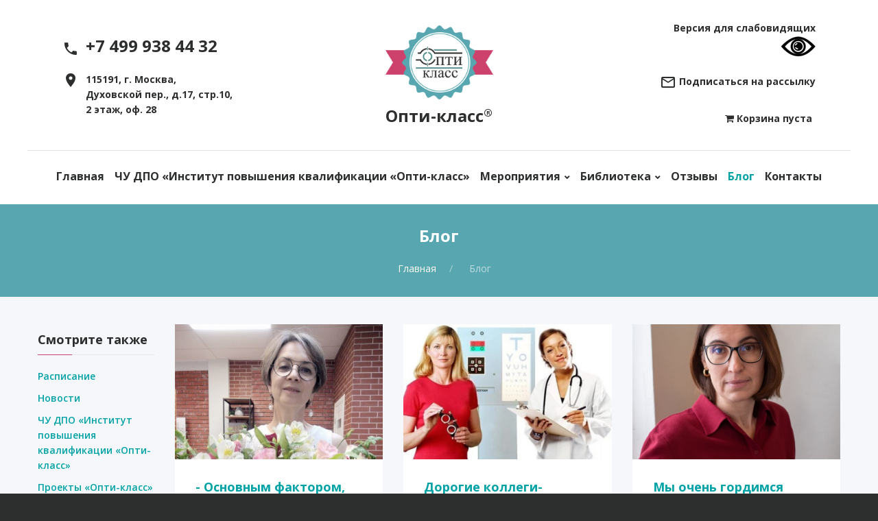

--- FILE ---
content_type: text/html; charset=utf-8
request_url: https://optiklass.ru/blog?start=390
body_size: 9490
content:
<!DOCTYPE html>
<html lang="ru-ru" class="wide wow-animation smoothscroll scrollTo">
<head>
<meta name="format-detection" content="telephone=no">
<meta name="viewport" content="width=device-width, height=device-height, initial-scale=1.0, maximum-scale=1.0, user-scalable=0">
<meta http-equiv="X-UA-Compatible" content="IE=Edge">
<base href="https://optiklass.ru/blog" />
	<meta http-equiv="content-type" content="text/html; charset=utf-8" />
	<title>Блог</title>
	<link href="/blog?format=feed&amp;type=rss" rel="alternate" type="application/rss+xml" title="RSS 2.0" />
	<link href="/blog?format=feed&amp;type=atom" rel="alternate" type="application/atom+xml" title="Atom 1.0" />
	<link href="/templates/exstyle/favicon.ico" rel="shortcut icon" type="image/vnd.microsoft.icon" />
	<link href="/components/com_jcomments/tpl/default/style.css?v=3002" rel="stylesheet" type="text/css" />
	<link href="/templates/exstyle/css/style.css" rel="stylesheet" type="text/css" />
	<link href="/templates/exstyle/colorbox.css" rel="stylesheet" type="text/css" />
	<link href="/components/com_virtuemart/assets/css/vm-ltr-common.css?vmver=516ec347" rel="stylesheet" type="text/css" />
	<link href="/components/com_virtuemart/assets/css/vm-ltr-site.css?vmver=516ec347" rel="stylesheet" type="text/css" />
	<link href="/components/com_virtuemart/assets/css/vm-ltr-reviews.css?vmver=516ec347" rel="stylesheet" type="text/css" />
	<style type="text/css">
		.dj-hideitem { display: none !important; }

	</style>
	<script src="/media/jui/js/jquery.min.js?cdae4febe9616eb8275a595b4989c01c" type="text/javascript"></script>
	<script src="/media/jui/js/jquery-noconflict.js?cdae4febe9616eb8275a595b4989c01c" type="text/javascript"></script>
	<script src="/media/jui/js/jquery-migrate.min.js?cdae4febe9616eb8275a595b4989c01c" type="text/javascript"></script>
	<script src="/modules/mod_virtuemart_cart/assets/js/update_cart.js?vmver=516ec347" type="text/javascript"></script>
	<script type="text/javascript">
jQuery(window).on('load',  function() {
				new JCaption('img.caption');
			});jQuery(function($){ $(".hasTooltip").tooltip({"html": true,"container": "body"}); });
	</script>
	<!-- Joomla Facebook Integration Begin -->
<script type='text/javascript'>
!function(f,b,e,v,n,t,s){if(f.fbq)return;n=f.fbq=function(){n.callMethod?
n.callMethod.apply(n,arguments):n.queue.push(arguments)};if(!f._fbq)f._fbq=n;
n.push=n;n.loaded=!0;n.version='2.0';n.queue=[];t=b.createElement(e);t.async=!0;
t.src=v;s=b.getElementsByTagName(e)[0];s.parentNode.insertBefore(t,s)}(window,
document,'script','https://connect.facebook.net/en_US/fbevents.js');
fbq('init', '249091226557878', {}, {agent: 'pljoomla'});
fbq('track', 'PageView');
</script>
<noscript>
<img height="1" width="1" style="display:none" alt="fbpx"
src="https://www.facebook.com/tr?id=249091226557878&ev=PageView&noscript=1"/>
</noscript>
<!-- DO NOT MODIFY -->
<!-- Joomla Facebook Integration end -->


<!-- Stylesheets-->
<link rel="stylesheet" type="text/css" href="//fonts.googleapis.com/css?family=Open+Sans:400,300italic,300,400italic,600,700%7CMerriweather:400,300,300italic,400italic,700,700italic">

		<!--[if lt IE 10]>
    <div style="background: #212121; padding: 10px 0; box-shadow: 3px 3px 5px 0 rgba(0,0,0,.3); clear: both; text-align:center; position: relative; z-index:1;"><a href="http://windows.microsoft.com/en-US/internet-explorer/"><img src="/templates/exstyle/images/ie8-panel/warning_bar_0000_us.jpg" border="0" height="42" width="820" alt="You are using an outdated browser. For a faster, safer browsing experience, upgrade for free today."></a></div>
    <script src="/templates/exstyle/js/html5shiv.min.js"></script>
		<![endif]-->

<!-- Pixel VK-->
<script type="text/javascript">!function(){var t=document.createElement("script");t.type="text/javascript",t.async=!0,t.src='https://vk.com/js/api/openapi.js?169',t.onload=function(){VK.Retargeting.Init("VK-RTRG-1684563-5ogRN"),VK.Retargeting.Hit()},document.head.appendChild(t)}();</script><noscript><img src="https://vk.com/rtrg?p=VK-RTRG-1684563-5ogRN" style="position:fixed; left:-999px;" alt=""/></noscript>

<script src="https://lidrekon.ru/slep/js/uhpv-full.min.js"></script>  

</head>
    <body><div class="dj-offcanvas-wrapper"><div class="dj-offcanvas-pusher"><div class="dj-offcanvas-pusher-in">
    <!-- Page-->
    <div class="page text-center">
      <!-- Page Header-->
      <header class="page-head header-panel-absolute">
        <!-- RD Navbar Transparent-->
        <div class="rd-navbar-wrap">
          <nav data-md-device-layout="rd-navbar-static" data-lg-device-layout="rd-navbar-static" data-stick-up-offset="230" class="rd-navbar rd-navbar-center" data-lg-auto-height="true" data-auto-height="false" data-md-layout="rd-navbar-static" data-lg-layout="rd-navbar-static" data-lg-stick-up="true">
            <div class="rd-navbar-inner">
              <!-- RD Navbar Panel-->
              <div class="rd-navbar-panel">
                <!-- RD Navbar Toggle-->
                <button data-rd-navbar-toggle=".rd-navbar, .rd-navbar-nav-wrap" class="rd-navbar-toggle"><span></span></button>
                <h4 class="panel-title veil-md"><!--Pages--></h4>
                <!-- RD Navbar Right Side Toggle-->
                <button data-rd-navbar-toggle=".rd-navbar-top-panel" class="rd-navbar-top-panel-toggle veil-md"><span></span></button>
                <div class="rd-navbar-top-panel">
                  <div class="shell">
                    <div class="range range-md-center range-md-middle range-lg-around">
                      <div class="cell-md-3">
                       
								<div class="moduletable unit unit-horizontal unit-top unit-spacing-xs">
						

<div class="custom unit unit-horizontal unit-top unit-spacing-xs"  >
	<div class="unit-left offset-top-10"><h4 class="icon mdi mdi-phone text-middle"></h4></div><div class="unit-body"><a href="tel:+7 499 938 44 32" class="reveal-block"><h4 class="text-black text-bold">+7 499 938 44 32</h4></a></div></div>
		</div>
			<div class="moduletable unit unit-horizontal unit-top unit-spacing-xs text-left offset-top-10">
						

<div class="custom unit unit-horizontal unit-top unit-spacing-xs text-left offset-top-10"  >
	<div class="unit-left"><span class="icon mdi mdi-map-marker text-middle"></span></div>
<div class="unit-body"><a href="#" class="text-bold text-black">115191, г. Москва, <br />Духовской пер., д.17, стр.10, <br />2 этаж, оф. 28</a></div></div>
		</div>
	
					   
                      </div>
                      <div class="cell-md-3 offset-top-0">
                        <!--Navbar Brand-->
                       
								<div class="moduletable rd-navbar-brand">
						

<div class="custom rd-navbar-brand"  >
	<a href="/index.php" class="reveal-block">
 <div class="unit unit-xs-middle unit-spacing-xxs">
    <div class="unit-left"><img width='157' height='108' src='/images/logo-170x172.png' alt=''/></div>
<div class="unit-body text-center">
        <div class="rd-navbar-brand-title">Опти-класс<sup>&reg;</sup></div>
    </div>
 </div>
</a></div>
		</div>
	
					   
                      </div>
                      <div class="cell-md-3 offset-top-0 offset-md-top-0">
                        <div class="inset-md-left-50">
	                       
									<div class="moduletable">
						

<div class="custom"  >
	<!--
<div style=""clear:both></div>
<div style="width:100%; margin-bottom:25px; text-align:right;" >
<a class="ajax text-bold text-black" id="subscribe" href="https://cp.unisender.com/ru/v5/subscribe-form/view/59ksdh68is7rwrosh7jr7emia8rh7hre6x44k34o"><span class="icon mdi mdi-email-outline text-middle icon-xs text-madison"></span> Подписаться на рассылку</a>
</div>

-->
<div style=""clear:both></div>

<div style="width:100%; margin-bottom:25px; text-align:right;" >
<span class="text-bold text-black">Версия для слабовидящих <img id="specialButton" style="cursor:pointer;" src="https://lidrekon.ru/images/special.png" alt="ВЕРСИЯ ДЛЯ СЛАБОВИДЯЩИХ" title="ВЕРСИЯ ДЛЯ СЛАБОВИДЯЩИХ" /></span>
</div>

<div style="width:100%; margin-bottom:25px; text-align:right;" >
<a class="iframe cboxElement text-bold text-black" id="subscribe" href="https://optiklass.ru/subscribe.html"><span class="icon mdi mdi-email-outline text-middle icon-xs text-madison"></span> Подписаться на рассылку</a>
</div></div>
		</div>
	
<!-- Virtuemart 2 Ajax Card -->
<div class="vmCartModule  text-black" id="vmCartModule" style="text-align:right;">
<div class="show_cart" style="float:left!important;">
	</div>
<div class="total_products"> <b><i class=fa>&#xf07a;</i>&nbsp;Корзина пуста</b></div>


	<div class="total">
			</div>
<div style="clear:both;"></div>

<div style="clear:both;"></div>
<div class="payments-signin-button" ></div><noscript>
Пожалуйста, подождите</noscript>
</div>


						   
                        </div>
                      </div>
                    </div>
                  </div>
                </div>
              </div>

              
				   
              <div class="rd-navbar-menu-wrap clearfix">

						

                <div class="rd-navbar-nav-wrap">
                  <div class="rd-navbar-mobile-scroll">
                    <div class="rd-navbar-mobile-header-wrap">
                      <!--Navbar Brand Mobile-->
                      <div class="rd-navbar-mobile-brand"><a href="/index.html"><img width='157' height='108' src='/images/logo-170x172.png' alt=''/></a></div>
                    </div>
                    <!-- RD Navbar Nav-->
                  
<ul id="dj-megamenu105" class="rd-navbar-nav"  data-trigger="979">
<li class="dj-up itemid211 first"><a class="dj-up_a  " href="/" >Главная</a></li><li class="dj-up itemid275"><a class="dj-up_a  " href="/chu-dpo-institut-povysheniya-kvalifikatsii-opti-klass" >ЧУ ДПО «Институт повышения квалификации «Опти-класс»</a></li><li class="dj-up itemid217 parent"><a class="dj-up_a  " href="/programmy-obucheniya" >Мероприятия</a><ul class="rd-navbar-dropdown"><li class="itemid313 first"><a href="/programmy-obucheniya/dlya-konsultantov" >Для консультантов</a></li><li class="itemid314"><a href="/programmy-obucheniya/dlya-vrachej-optometristov" >Для врачей/оптометристов</a></li><li class="itemid253"><a href="/programmy-obucheniya/raspisanie" >Расписание</a></li></ul></li><li class="dj-up itemid215 parent"><a class="dj-up_a  " href="#" >Библиотека</a><ul class="rd-navbar-dropdown"><li class="itemid221 first separator"><h6  tabindex="0">Бесплатные материалы</h6></li><li class="itemid222"><a href="/besplatnye-materialy/video" >Видео</a></li><li class="itemid223"><a href="/besplatnye-materialy/publikatsii" >Публикации</a></li></ul></li><li class="dj-up itemid213"><a class="dj-up_a  " href="/otzyvy" >Отзывы</a></li><li class="dj-up itemid287 current active"><a class="dj-up_a active " href="/blog" >Блог</a></li><li class="dj-up itemid214"><a class="dj-up_a  " href="http://optiklass.ru/134" >Контакты</a></li></ul>




                    
                    <!--RD Navbar Mobile Search-->
                    <!--<div id="rd-navbar-search-mobile" class="rd-navbar-search-mobile">
                      <form action="search-results.html" method="GET" class="rd-navbar-search-form search-form-icon-right rd-search">
                        <div class="form-group">
                          <label for="rd-navbar-mobile-search-form-input" class="form-label">Search...</label>
                          <input id="rd-navbar-mobile-search-form-input" type="text" name="s" autocomplete="off" class="rd-navbar-search-form-input form-control form-control-gray-lightest"/>
                        </div>
                        <button type="submit" class="icon fa-search rd-navbar-search-button"></button>
                      </form>
                    </div>-->
                  </div>
                </div>
                <!--RD Navbar Search-->
<!--                <div class="rd-navbar-search"><a data-rd-navbar-toggle=".rd-navbar-search" href="#" class="rd-navbar-search-toggle mdi"><span></span></a>
                  <form action="search-results.html" data-search-live="rd-search-results-live" method="GET" class="rd-navbar-search-form search-form-icon-right rd-search">
                    <div class="form-group">
                      <label for="rd-navbar-search-form-input" class="form-label">Search</label>
                      <input id="rd-navbar-search-form-input" type="text" name="s" autocomplete="off" class="rd-navbar-search-form-input form-control form-control-gray-lightest"/>
                      <div id="rd-search-results-live" class="rd-search-results-live"></div>
                    </div>
                  </form>
                </div>-->
                <!--RD Navbar shop-->
<!--                <div class="rd-navbar-cart"><span class="icon fa-shopping-cart"></span><a href="/shopping-cart.html" class="inset-left-10">2</a></div>
-->              </div>

				   

              


            </div>
          </nav>
        </div>
      </header>
      <!-- Page Content-->
      <main class="page-content">
         

         
		
         
		<!-- Classic Breadcrumbs-->
		<section class="breadcrumb-classic context-dark">
<div class="shell section-20 section-sm-top-30 section-sm-bottom-30">

	<h4 class="veil reveal-sm-block" id="cat_name"></h4>	<div>
<ul itemscope itemtype="https://schema.org/BreadcrumbList" class=" list-inline list-inline-lg list-inline-dashed p">
				<li itemprop="itemListElement" itemscope itemtype="https://schema.org/ListItem">
									<a itemprop="item" href="/" class="pathway"><span itemprop="name">Главная</span></a>
				
												<meta itemprop="position" content="1">
			</li>
					<li itemprop="itemListElement" itemscope itemtype="https://schema.org/ListItem" class="active">
				<span itemprop="name">
					Блог				</span>
				<meta itemprop="position" content="2">
			</li>
		</ul>
</div>
</div>
</section>

         
	  
		<section class="">
		<div class="shell">
		<div class="range range-xs-center">

         
		<div class="cell-md-10 text-md-center cell-xs-12 offset-xs-top-20 offset-md-top-10 text-darker cell-md-push-2">
         
    
        <div class="blog range text-sm-left range-xs-center text-darker " itemscope itemtype="https://schema.org/Blog">
	
			<dl class="article-info"> 							<span class="subheading-category" id="genre">Блог</span>
					</dl>
		
	
	
	
		
	
																					




<div class="cell-sm-6 cell-md-4 offset-top-30">
<article class="post-news"> 
		<div class="pull-none item-image">
	<img
			 src="/images/imgonline-com-ua-Resize-1NfZhm41baBhX.jpg" alt="" itemprop="thumbnailUrl" class="img-responsive"/>
		</div>

<div class="post-news-body">

		


	<h6 class="text-primary text-bold">
	<a href="/blog/1195-osnovnym-faktorom-kotoryj-spodvig-menya-uchastvovat-v-intensive-stal-nepravilno-vypisannyj-retsept-patsientu-s-diplopiej" itemprop="url">
		- Основным фактором, который сподвиг меня участвовать в Интенсиве, стал неправильно выписанный...	</a>
</h6>


<p>
	<span style="font-size:14px;"><span style="font-family:arial,helvetica,sans-serif;"><span style="color: rgb(5, 5, 5); white-space: pre-wrap;">Я всегда чувствовала, что знаний не хватает</span></span></span></p>
<div class="post-news-meta offset-top-20">
		
				
<span class="icon icon-xs mdi mdi-calendar-clock text-middle text-madison"></span>
<span class="text-middle inset-left-10 text-italic text-black">10 августа 2022</span>		&nbsp;&nbsp;&nbsp
	
	
	
           
	<dl class="article-info muted">

		
			</dl>
</div>

</div>
</article>
</div>



				<!-- end item -->
																				




<div class="cell-sm-6 cell-md-4 offset-top-30">
<article class="post-news"> 
		<div class="pull-none item-image">
	<img
			 src="/images/imgonline-com-ua-Resize-IsCea4n6xpPqy.jpg" alt="" itemprop="thumbnailUrl" class="img-responsive"/>
		</div>

<div class="post-news-body">

		


	<h6 class="text-primary text-bold">
	<a href="/blog/1191-dorogie-kollegi-oftalmologi-pozdravlyayu-vas-s-mezhdunarodnym-dnem-oftalmologii" itemprop="url">
		Дорогие коллеги-офтальмологи, поздравляю вас с Международным Днем офтальмологии!	</a>
</h6>


<p>
	<span style="font-size:14px;"><span style="font-family:arial,helvetica,sans-serif;"><span style="color: rgb(5, 5, 5); white-space: pre-wrap;">Вы устраняете препятствия на пути света и помогаете людям видеть. </span></span></span></p>
<div class="post-news-meta offset-top-20">
		
				
<span class="icon icon-xs mdi mdi-calendar-clock text-middle text-madison"></span>
<span class="text-middle inset-left-10 text-italic text-black">08 августа 2022</span>		&nbsp;&nbsp;&nbsp
	
	
	
           
	<dl class="article-info muted">

		
			</dl>
</div>

</div>
</article>
</div>



				<!-- end item -->
																				




<div class="cell-sm-6 cell-md-4 offset-top-30">
<article class="post-news"> 
		<div class="pull-none item-image">
	<img
			 src="/images/imgonline-com-ua-Resize-CD4Ei2dGkds01q1B.jpg" alt="" itemprop="thumbnailUrl" class="img-responsive"/>
		</div>

<div class="post-news-body">

		


	<h6 class="text-primary text-bold">
	<a href="/blog/1192-my-ochen-gordimsya-aktivnymi-i-tseleustremlennymi-uchenikami-khotya-imenno-ot-nikh-obychno-obrushivaetsya-lavina-voprosov" itemprop="url">
		Мы очень гордимся активными и целеустремленными учениками, хотя именно от них обычно обрушивается...	</a>
</h6>


<p>
	<span style="font-size:14px;"><span style="font-family:arial,helvetica,sans-serif;"><span style="color: rgb(5, 5, 5); white-space: pre-wrap;">Это помогает нам оттачивать формулировки</span></span></span></p>
<div class="post-news-meta offset-top-20">
		
				
<span class="icon icon-xs mdi mdi-calendar-clock text-middle text-madison"></span>
<span class="text-middle inset-left-10 text-italic text-black">07 августа 2022</span>		&nbsp;&nbsp;&nbsp
	
	
	
           
	<dl class="article-info muted">

		
			</dl>
</div>

</div>
</article>
</div>



				<!-- end item -->
																														




<div class="cell-sm-6 cell-md-4 offset-top-30">
<article class="post-news"> 
		<div class="pull-none item-image">
	<img
			 src="/images/imgonline-com-ua-Resize-Rbb6j5DMyA.jpg" alt="" itemprop="thumbnailUrl" class="img-responsive"/>
		</div>

<div class="post-news-body">

		


	<h6 class="text-primary text-bold">
	<a href="/blog/1193-pervye-progressivnye-linzy" itemprop="url">
		Первые прогрессивные линзы	</a>
</h6>


<p>
	<span style="font-size:14px;"><span style="font-family:arial,helvetica,sans-serif;"><span style="color: rgb(5, 5, 5); white-space: pre-wrap;">-Ох! Меня ведет в них! - мужчина покачнулся</span></span></span></p>
<div class="post-news-meta offset-top-20">
		
				
<span class="icon icon-xs mdi mdi-calendar-clock text-middle text-madison"></span>
<span class="text-middle inset-left-10 text-italic text-black">05 августа 2022</span>		&nbsp;&nbsp;&nbsp
	
	
	
           
	<dl class="article-info muted">

		
			</dl>
</div>

</div>
</article>
</div>



				<!-- end item -->
																				




<div class="cell-sm-6 cell-md-4 offset-top-30">
<article class="post-news"> 
		<div class="pull-none item-image">
	<img
			 src="/images/imgonline-com-ua-Resize-e636sfgRQR8tG.jpg" alt="" itemprop="thumbnailUrl" class="img-responsive"/>
		</div>

<div class="post-news-body">

		


	<h6 class="text-primary text-bold">
	<a href="/blog/1190-segodnya-den-rozhdeniya-u-nashego-lyubimogo-kuratora-opti-klass-yulii-pokul" itemprop="url">
		Сегодня День рождения у нашего любимого куратора Опти-класс Юлии Покуль	</a>
</h6>


<p>
	<span style="font-size:14px;"><span style="font-family:arial,helvetica,sans-serif;"><span style="color: rgb(5, 5, 5); white-space: pre-wrap;">Она наблюдала за нами несколько лет, слушала бесплатные вебинары</span></span></span></p>
<div class="post-news-meta offset-top-20">
		
				
<span class="icon icon-xs mdi mdi-calendar-clock text-middle text-madison"></span>
<span class="text-middle inset-left-10 text-italic text-black">31 июля 2022</span>		&nbsp;&nbsp;&nbsp
	
	
	
           
	<dl class="article-info muted">

		
			</dl>
</div>

</div>
</article>
</div>



				<!-- end item -->
																				




<div class="cell-sm-6 cell-md-4 offset-top-30">
<article class="post-news"> 
		<div class="pull-none item-image">
	<img
			 src="/images/imgonline-com-ua-Resize-uuxJWoJynF2.jpg" alt="" itemprop="thumbnailUrl" class="img-responsive"/>
		</div>

<div class="post-news-body">

		


	<h6 class="text-primary text-bold">
	<a href="/blog/1189-fragmenty-odnogo-dnya" itemprop="url">
		Фрагменты одного дня.	</a>
</h6>


<p>
	<span style="font-size:14px;"><span style="font-family:arial,helvetica,sans-serif;"><span style="color: rgb(5, 5, 5); white-space: pre-wrap;">Поздравляли Юлию Геннадьевну </span><span style="color: rgb(5, 5, 5); white-space: pre-wrap;">с Днём рождения, вспоминали, как она пришла в команду, сколько слов благодарности ей говорят наши ученики</span></span></span></p>
<div class="post-news-meta offset-top-20">
		
				
<span class="icon icon-xs mdi mdi-calendar-clock text-middle text-madison"></span>
<span class="text-middle inset-left-10 text-italic text-black">31 июля 2022</span>		&nbsp;&nbsp;&nbsp
	
	
	
           
	<dl class="article-info muted">

		
			</dl>
</div>

</div>
</article>
</div>



				<!-- end item -->
													
	
		    	<div class="offset-top-60 text-md-left" style="margin-left:0px!important;">
		<nav>
									<ul class="pagination">
	<li class="pagination-start"><a title="В начало" href="/blog?limitstart=0" class="hasTooltip pagenav">В начало</a></li>
	<li class="pagination-prev"><a title="Назад" href="/blog?start=384" class="hasTooltip pagenav">Назад</a></li>
			<li><a href="/blog?start=360" class="pagenav">61</a></li>			<li><a href="/blog?start=366" class="pagenav">62</a></li>			<li><a href="/blog?start=372" class="pagenav">63</a></li>			<li><a href="/blog?start=378" class="pagenav">64</a></li>			<li><a href="/blog?start=384" class="pagenav">65</a></li>			<li><span class="pagenav">66</span></li>			<li><a href="/blog?start=396" class="pagenav">67</a></li>			<li><a href="/blog?start=402" class="pagenav">68</a></li>			<li><a href="/blog?start=408" class="pagenav">69</a></li>			<li><a href="/blog?start=414" class="pagenav">70</a></li>		<li class="pagination-next"><a title="Вперёд" href="/blog?start=396" class="hasTooltip pagenav">Вперёд</a></li>
	<li class="pagination-end"><a title="В конец" href="/blog?start=888" class="hasTooltip pagenav">В конец</a></li>
</ul> 
        </nav>
        </div>
	</div>

         

        </div>

		<div class="cell-md-2 text-left cell-xs-12 offset-top-0 offset-md-top-0 cell-md-pull-10">
 			 

<div class="custom"  >
	<div class="offset-top-10">
&nbsp;
</div>

<div class="offset-top-20">
                    <!-- Categories-->
                    <h6 class="text-bold">Смотрите также</h6>
                    <div class="text-subline"></div>

                    <div class="offset-top-20">
                      <ul class="list list-index text-sbold">
                        <li class="item"><a href="https://optiklass.ru/programmy-obucheniya/raspisanie" >Расписание</a></li>
                        <li class="item"><a href="https://optiklass.ru/143">Новости</a></li>
                        <li class="item"><a href="https://optiklass.ru/chu-dpo-institut-povysheniya-kvalifikatsii-opti-klass">ЧУ ДПО «Институт повышения квалификации «Опти-класс»</a></li>
                        <li class="item"><a href="https://optiklass.ru/proekty-opti-klass">Проекты «Опти-класс»</a></li>
<!--                        <li><a href="http://optiklass.ru/klub-opti-klass">Клуб «Опти-класс»</a></li>-->
<!--                       <li><a href="http://optiklass.ru/aktsii">Акции</a></li>-->
<!--                  <li><a href="#">Наши партнеры</a></li>-->
                      </ul>
                    </div>

</div>

<!--
<div class="offset-top-20">
<a href="https://optiklass.ru/aktsii/1515-novogodnie-i-rozhdestvenskie-podarki-zabirajte-do-14-yanvarya-2025-goda-vklyuchitelno"><img src="https://optiklass.ru/images/1481198561_akciyajpg.jpg" style="width:170px;" /></a>
</div>
-->

<div class="offset-top-20">
<img src="http://optiklass.ru/images/jewellery/yellow/jewellery_vertical3.jpg"  style="width:170px;"/>
</div>
</div>


<div class="custom"  >
	                  <div class="offset-top-60 hidden-xs">
                    <!-- Flickr Feed-->
                  <h6 class="text-bold">Последние фото</h6>
                    <div class="text-subline"></div>
                    <div class="offset-top-20 text-left">
                                        <div data-photo-swipe-gallery=""><a data-photo-swipe-item="" href="/images/gallery/1-new.jpg" data-image_c="href" data-size="800x533" class="thumbnail-default"><img width="85" height="85" data-title="alt" src="/images/gallery/1-small-new.jpg" alt="" data-image_q="src"><span class="icon fa-search-plus"></span></a><a data-photo-swipe-item="" href="/images/gallery/2-new.jpg" data-image_c="href" data-size="709x800" class="thumbnail-default"><img width="85" height="85" data-title="alt" src="/images/gallery/2-small-new.jpg" alt="" data-image_q="src"><span class="icon fa-search-plus"></span></a><a data-photo-swipe-item="" href="/images/gallery/3-new.jpg" data-image_c="href" data-size="800x533" class="thumbnail-default"><img width="85" height="85" data-title="alt" src="/images/gallery/3-small-new.jpg" alt="" data-image_q="src"><span class="icon fa-search-plus"></span></a><a data-photo-swipe-item="" href="/images/gallery/4-new.jpg" data-image_c="href" data-size="800x533" class="thumbnail-default"><img width="85" height="85" data-title="alt" src="/images/gallery/4-small-new.jpg" alt="" data-image_q="src"><span class="icon fa-search-plus"></span></a><a data-photo-swipe-item="" href="/images/gallery/5-new.jpg" data-image_c="href" data-size="800x800" class="thumbnail-default"><img width="85" height="85" data-title="alt" src="/images/gallery/5-small-new.jpg" alt="" data-image_q="src"><span class="icon fa-search-plus"></span></a><a data-photo-swipe-item="" href="/images/gallery/6-new.jpg" data-image_c="href" data-size="800x800" class="thumbnail-default"><img width="85" height="85" data-title="alt" src="/images/gallery/6-small-new.jpg" alt="" data-image_q="src"><span class="icon fa-search-plus"></span></a><a data-photo-swipe-item="" href="/images/gallery/7-new.jpg" data-image_c="href" data-size="800x600" class="thumbnail-default"><img width="85" height="85" data-title="alt" src="/images/gallery/7-small-new.jpg" alt="" data-image_q="src"><span class="icon fa-search-plus"></span></a><a data-photo-swipe-item="" href="/images/gallery/8-new.jpg" data-image_c="href" data-size="800x600" class="thumbnail-default"><img width="85" height="85" data-title="alt" src="/images/gallery/8-small-new.jpg" alt="" data-image_q="src"><span class="icon fa-search-plus"></span></a></div>
                    </div>
                  </div></div>

        </div>


         
        
		</div>
		</div>
		</section>
		</main>
      <!-- Corporate footer-->
       
      <footer class="page-footer section-60">
      <div class="shell-wide">
            <div class="hr bg-gray-light"></div>
          </div>
       <div class="shell section-60">
  		 <div class="range range-lg-justify range-xs-center">
	   
	         
 			 

<div class="custom cell-md-3 cell-lg-2"  >
	                <!--Footer brand--><a href="/index.php" class="reveal-inline-block"><img width="202" height="140" src="/images/logo-170x172.png" alt="">
                  <div>
                    <h6 class="barnd-name text-bold offset-top-25">Опти-класс<sup>&reg;</sup></h6>
                  </div></a></div>

	         
    	     
	 		 

<div class="custom cell-xs-10 cell-md-5 cell-lg-4 text-lg-left offset-top-50 offset-md-top-0"  >
	                <h6 class="text-bold">Наши контакты</h6>
                <div class="text-subline"></div>
                <div class="offset-top-30">
                  <ul class="list-unstyled contact-info list">
                    <li>
                      <div class="unit unit-horizontal unit-middle unit-spacing-xs">
                        <div class="unit-left"><span class="icon mdi mdi-phone text-middle icon-xs text-madison"></span></div>
                        <div class="unit-body"><a href="tel:+7 499 938 44 32" class="text-darker">+7 499 938 44 32</a></div>
                      </div>
                    </li>
                    <li class="offset-top-15">
                      <div class="unit unit-horizontal unit-middle unit-spacing-xs">
                        <div class="unit-left"><span class="icon mdi mdi-map-marker text-middle icon-xs text-madison"></span></div>
                        <div class="unit-body text-left"><a href="#" class="text-darker">115191, Москва, Духовской пер., д.17, стр.10, <br />
2 этаж, оф. 28</a></div>
                      </div>
                    </li>
                    <li class="offset-top-15">
                      <div class="unit unit-horizontal unit-middle unit-spacing-xs">
                        <div class="unit-left"><span class="icon mdi mdi-email-open text-middle icon-xs text-madison"></span></div>
                        <div class="unit-body"><a href="mailto:#">info@optiklass.ru</a></div>
                      </div>
                    </li>
                  </ul>
                </div>
</div>

	         
	         
	 		 

<div class="custom cell-xs-10 cell-md-8 cell-lg-4 text-lg-left offset-top-50 offset-lg-top-0"  >
	<style>
.page a.icon.fa-vk {
  background: #395b98;
  color: #fff;
}

.page a.icon.fa-paper-plane {
  background: #0088cc;
  color: #fff;
}

.page a.icon.fa-youtube {
  background: #c00;
  color: #fff;
}

.page a.icon.fa-vk:hover, .page a.icon.fa-paper-plane:hover, .page a.icon.fa-youtube:hover {
  opacity: 0.5;
}

</style>
                <h6 class="text-bold">Мы в соцсетях</h6>
                <div class="text-subline"></div>

                <div class="offset-top-30 text-left">
                  <ul class="list-inline list-inline-xs list-inline-madison">
<!--                     <li><a class="icon icon-xxs fa-facebook icon-circle icon-gray-light-filled" href="https://www.facebook.com/irina.shevich.optiklass/" target="_blank"></a></li>-->
                    <li><a class="icon icon-xxs fa-paper-plane icon-circle icon-gray-light-filled" href="https://t.me/optiklass_chat" target="_blank"></a></li>
                    <li><a class="icon icon-xxs fa-vk icon-circle icon-gray-light-filled" href="https://vk.com/optiklass1" target="_blank"></a></li>
                    <li><a class="icon icon-xxs fa-youtube icon-circle icon-gray-light-filled" href="https://www.youtube.com/channel/UCgjt2oT6cSQP93Nb7B8QlCg/videos" target="_blank"></a></li>
<!--                    <li><a href="#" class="icon icon-xxs fa-twitter icon-circle icon-gray-light-filled"></a></li>
                    <li><a href="#" class="icon icon-xxs fa-google icon-circle icon-gray-light-filled"></a></li>
                    <li><a href="#" class="icon icon-xxs fa-instagram icon-circle icon-gray-light-filled"></a></li>-->
                  </ul>
                </div</div>

	         
       
          </div>
        </div>
		</footer>
	   		
      
         
          <div class="bg-madison context-dark">
            <div class="shell text-md-left section-15">
              <p>Лицензия на осуществление деятельности по программам дополнительного профессионального образования № Л035-01298-77/00671169, от 17 августа 2023</p>
              <p>© <span id="copyright-year">2017</span> Все права защищены, при использовании материалов сайта, ссылка на сайт обязательна - <a href="http://optiklass.ru/privacy" style="text-decoration:underline;">Политика конфиденциальности</a>; <a href="http://optiklass.ru/dogovor-oferty" style="text-decoration:underline;">Договор оферты</a> </p>
            </div>
          </div>
	   		
      
    </div>
    <!-- Global Mailform Output-->
    <div id="form-output-global" class="snackbars"></div>
    <!-- PhotoSwipe Gallery-->
    <div tabindex="-1" role="dialog" aria-hidden="true" class="pswp">
      <div class="pswp__bg"></div>
      <div class="pswp__scroll-wrap">
        <div class="pswp__container">
          <div class="pswp__item"></div>
          <div class="pswp__item"></div>
          <div class="pswp__item"></div>
        </div>
        <div class="pswp__ui pswp__ui--hidden">
          <div class="pswp__top-bar">
            <div class="pswp__counter"></div>
            <button title="Close (Esc)" class="pswp__button pswp__button--close"></button>
            <button title="Share" class="pswp__button pswp__button--share"></button>
            <button title="Toggle fullscreen" class="pswp__button pswp__button--fs"></button>
            <button title="Zoom in/out" class="pswp__button pswp__button--zoom"></button>
            <div class="pswp__preloader">
              <div class="pswp__preloader__icn">
                <div class="pswp__preloader__cut">
                  <div class="pswp__preloader__donut"></div>
                </div>
              </div>
            </div>
          </div>
          <div class="pswp__share-modal pswp__share-modal--hidden pswp__single-tap">
            <div class="pswp__share-tooltip"></div>
          </div>
          <button title="Previous (arrow left)" class="pswp__button pswp__button--arrow--left"></button>
          <button title="Next (arrow right)" class="pswp__button pswp__button--arrow--right"></button>
          <div class="pswp__caption">
            <div class="pswp__caption__center"></div>
          </div>
        </div>
      </div>
    </div>
   	        <div>
			 
			</div>
    <!-- Java script-->
    <script>$=jQuery.noConflict();</script>
    <script src="/templates/exstyle/js/core.min.js"></script>
    <script src="/templates/exstyle/js/jquery.colorbox.js"></script>
    <script src="/templates/exstyle/js/script.js"></script>

<!-- Yandex.Metrika counter -->
<script type="text/javascript" >
    (function (d, w, c) {
        (w[c] = w[c] || []).push(function() {
            try {
                w.yaCounter47695969 = new Ya.Metrika2({
                    id:47695969,
                    clickmap:true,
                    trackLinks:true,
                    accurateTrackBounce:true,
                    webvisor:true,
                    ecommerce:"dataLayer"
                });
            } catch(e) { }
        });

        var n = d.getElementsByTagName("script")[0],
            s = d.createElement("script"),
            f = function () { n.parentNode.insertBefore(s, n); };
        s.type = "text/javascript";
        s.async = true;
        s.src = "https://cdn.jsdelivr.net/npm/yandex-metrica-watch/tag.js";

        if (w.opera == "[object Opera]") {
            d.addEventListener("DOMContentLoaded", f, false);
        } else { f(); }
    })(document, window, "yandex_metrika_callbacks2");
</script>
<noscript><div><img src="https://mc.yandex.ru/watch/47695969" style="position:absolute; left:-9999px;" alt="" /></div></noscript>
<!-- /Yandex.Metrika counter -->   
  </div></div></div></body>
</html>

--- FILE ---
content_type: text/css
request_url: https://optiklass.ru/templates/exstyle/css/style.css
body_size: 154352
content:
@charset "UTF-8";
/**
* Template Style
*
* [Table of contents]
*   1 Bootstrap Framework
*     1.1  Normalize
*     1.2  Glyphicons
*     1.3  Scaffolding
*     1.4  Type
*     1.5  Code
*     1.6  Tables
*     1.7  Forms
*     1.8  Buttons
*     1.9  Grids
*     1.10 Component animations
*     1.11 Dropdowns
*     1.12 Button Groups
*     1.13 Input Groups
*     1.14 Navs
*     1.15 Navbar
*     1.16 Breadcrumbs
*     1.17 Pagination
*     1.18 Pager
*     1.19 Labels
*     1.20 Badges
*     1.21 Jumbotron
*     1.22 Thumbnails
*     1.23 Alerts
*     1.24 Progress bars
*     1.25 Media
*     1.26 List Group
*     1.27 Panels
*     1.28 Responsive Embed
*     1.29 Wells
*     1.30 Close
*     1.31 Modals
*     1.32 Tooltip
*     1.33 Popovers
*     1.34 Carousel
*     1.35 Utilities
*     1.36 Responsive Utilities
*
*   2 Bootstrap Toolkit Styles
*     2.1  Reset
*     2.2  Flex Grid System
*     2.3  Responsive Text System
*     2.4  Responsive Pulls System
*     2.5  Responsive Visibility System
*     2.6  Bootstrap Grid Addons
*     2.7  Dividers
*     2.8  Type Addons
*     2.9  Buttons Addons
*     2.10 Buttons Effects
*     2.11 Dropdowns Addons
*     2.12 Sections
*     2.13 Font Awesome
*     2.14 Flaticon
*     2.15 Material Design Icons
*     2.16 Thumbnail Addons
*     2.17 Wells Addons
*     2.18 Scaffolding Addons
*     2.19 Text Alignment System
*     2.20 Text Styling System
*     2.21 Navs Addons
*     2.22 Navbar Addons
*     2.23 Panels Addons
*     2.24 Icons
*     2.25 Progress Bars Addons
*     2.26 Media Addons
*     2.27 List Groups Addons
*     2.28 Breadcrumbs Addons
*     2.29 Input Groups Addons
*     2.30 Dropcaps
*     2.31 Alerts Addons
*     2.32 Animations Addons
*     2.33 Groups
*     2.34 Comment Boxes
*     2.35 Quotes
*     2.36 Pagination Addons
*     2.37 Pager Addons
*     2.38 Labels Addons
*     2.39 Posts
*     2.40 Form Addons
*     2.41 Offsets
*     2.42 Responsive Units
*     2.43 Icon Boxes
*     2.44 Floating Groups
*     2.45 Pricing and Plans
*     2.46 Tables Addons
*     2.47 Stacktables
*     2.48 Text Rotators
*     2.49 Jumbotron Addons
*     2.50 Shop Toolbar
*     2.52 Badges Addons
*     2.53 Member Boxes
*     2.54 Context Styling
*     2.55 Page Loaders
*     2.56 Testimonials
*
*   3 Plugins
*     3.1  RD Navbar
*     3.2  RD Twitterfeed
*     3.3  RD Instafeed
*     3.4  RD Search
*     3.5  RD Video
*     3.6  RD Parallax
*     3.7  RD Flickrfeed
*     3.8  Swiper Slider
*     3.9  Animate
*     3.10 Scroll To
*     3.11 Counter
*     3.12 Owl Carousel
*     3.13 Isotope
*     3.14 Photoswipe
*     3.15 Responsive Tabs
*     3.16 RD Google Maps
*     3.17 Select 2
*     3.18 FS Stepper
*     3.19 Countdown
*     3.20 RD Audio Player
*     3.21 RD Video Player
*     3.22 RD Event Calendar
*     3.23 RD Facebook Feed
*     3.24 Soundcloud Player
*     3.25 Material Datetime Picker
*     3.26 ToTop Button
*/
/** 1 Bootstrap Framework */
/** 1.1  Normalize */
/*! normalize.css v3.0.3 | MIT License | github.com/necolas/normalize.css */
html {
  font-family: sans-serif;
  -ms-text-size-adjust: 100%;
  -webkit-text-size-adjust: 100%;
}

body {
  margin: 0;
}

article,
aside,
details,
figcaption,
figure,
footer,
header,
hgroup,
main,
menu,
nav,
section,
summary {
  display: block;
}

audio,
canvas,
progress,
video {
  display: inline-block;
  vertical-align: baseline;
}

audio:not([controls]) {
  display: none;
  height: 0;
}

[hidden],
template {
  display: none;
}

a {
  background-color: transparent;
}

a:active,
a:hover {
  outline: 0;
}

abbr[title] {
  border-bottom: 1px dotted;
}

b,
strong {
  font-weight: bold;
}

dfn {
  font-style: italic;
}

h1 {
  font-size: 2em;
  margin: 0.67em 0;
}

mark {
  background: #ff0;
  color: #000;
}

small {
  font-size: 80%;
}

sub,
sup {
  font-size: 75%;
  line-height: 0;
  position: relative;
  vertical-align: baseline;
}

sup {
  top: -0.5em;
}

sub {
  bottom: -0.25em;
}

img {
  border: 0;
}

svg:not(:root) {
  overflow: hidden;
}

figure {
  margin: 1em 40px;
}

hr {
  box-sizing: content-box;
  height: 0;
}

pre {
  overflow: auto;
}

code,
kbd,
pre,
samp {
  font-family: monospace, monospace;
  font-size: 1em;
}

button,
input,
optgroup,
select,
textarea {
  color: inherit;
  font: inherit;
  margin: 0;
}

button {
  overflow: visible;
}

button,
select {
  text-transform: none;
}

button,
html input[type="button"],
input[type="reset"],
input[type="submit"] {
  -webkit-appearance: button;
  cursor: pointer;
}

button[disabled],
html input[disabled] {
  cursor: default;
}

button::-moz-focus-inner,
input::-moz-focus-inner {
  border: 0;
  padding: 0;
}

input {
  line-height: normal;
}

input[type="checkbox"],
input[type="radio"] {
  box-sizing: border-box;
  padding: 0;
}

input[type="number"]::-webkit-inner-spin-button,
input[type="number"]::-webkit-outer-spin-button {
  height: auto;
}

input[type="search"] {
  -webkit-appearance: textfield;
  box-sizing: content-box;
}

input[type="search"]::-webkit-search-cancel-button,
input[type="search"]::-webkit-search-decoration {
  -webkit-appearance: none;
}

fieldset {
  border: 1px solid #c0c0c0;
  margin: 0 2px;
  padding: 0.35em 0.625em 0.75em;
}

legend {
  border: 0;
  padding: 0;
}

textarea {
  overflow: auto;
}

optgroup {
  font-weight: bold;
}

table {
  border-collapse: collapse;
  border-spacing: 0;
}

td,
th {
  padding: 0;
}

/*! Source: https://github.com/h5bp/html5-boilerplate/blob/master/src/css/main.css */
@media print {
  *,
  *:before,
  *:after {
    background: transparent !important;
    color: #000 !important;
    box-shadow: none !important;
    text-shadow: none !important;
  }
  a,
  a:visited {
    text-decoration: underline;
  }
  a[href]:after {
    content: " (" attr(href) ")";
  }
  abbr[title]:after {
    content: " (" attr(title) ")";
  }
  a[href^="#"]:after,
  a[href^="javascript:"]:after {
    content: "";
  }
  pre,
  blockquote {
    border: 1px solid #999;
    page-break-inside: avoid;
  }
  thead {
    display: table-header-group;
  }
  tr,
  img {
    page-break-inside: avoid;
  }
  img {
    max-width: 100% !important;
  }
  p,
  h2,
  h3 {
    orphans: 3;
    widows: 3;
  }
  h2,
  h3 {
    page-break-after: avoid;
  }
  .navbar {
    display: none;
  }
  .btn > .caret,
  .dropup > .btn > .caret {
    border-top-color: #000 !important;
  }
  .label {
    border: 1px solid #000;
  }
  .table {
    border-collapse: collapse !important;
  }
  .table td,
  .table th {
    background-color: #fff !important;
  }
  .table-bordered th,
  .table-bordered td {
    border: 1px solid #ddd !important;
  }
}

/** 1.2  Glyphicons */
@font-face {
  font-family: 'Glyphicons Halflings';
  src: url("../fonts/glyphicons-halflings-regular.eot");
  src: url("../fonts/glyphicons-halflings-regular.eot?#iefix") format("embedded-opentype"), url("../fonts/glyphicons-halflings-regular.woff2") format("woff2"), url("../fonts/glyphicons-halflings-regular.woff") format("woff"), url("../fonts/glyphicons-halflings-regular.ttf") format("truetype"), url("../fonts/glyphicons-halflings-regular.svg#glyphicons_halflingsregular") format("svg");
}

.glyphicon {
  position: relative;
  top: 1px;
  display: inline-block;
  font-family: 'Glyphicons Halflings';
  font-style: normal;
  font-weight: normal;
  line-height: 1;
  -webkit-font-smoothing: antialiased;
  -moz-osx-font-smoothing: grayscale;
}

.glyphicon-asterisk:before {
  content: "\002a";
}

.glyphicon-plus:before {
  content: "\002b";
}

.glyphicon-euro:before,
.glyphicon-eur:before {
  content: "\20ac";
}

.glyphicon-minus:before {
  content: "\2212";
}

.glyphicon-cloud:before {
  content: "\2601";
}

.glyphicon-envelope:before {
  content: "\2709";
}

.glyphicon-pencil:before {
  content: "\270f";
}

.glyphicon-glass:before {
  content: "\e001";
}

.glyphicon-music:before {
  content: "\e002";
}

.glyphicon-search:before {
  content: "\e003";
}

.glyphicon-heart:before {
  content: "\e005";
}

.glyphicon-star:before {
  content: "\e006";
}

.glyphicon-star-empty:before {
  content: "\e007";
}

.glyphicon-user:before {
  content: "\e008";
}

.glyphicon-film:before {
  content: "\e009";
}

.glyphicon-th-large:before {
  content: "\e010";
}

.glyphicon-th:before {
  content: "\e011";
}

.glyphicon-th-list:before {
  content: "\e012";
}

.glyphicon-ok:before {
  content: "\e013";
}

.glyphicon-remove:before {
  content: "\e014";
}

.glyphicon-zoom-in:before {
  content: "\e015";
}

.glyphicon-zoom-out:before {
  content: "\e016";
}

.glyphicon-off:before {
  content: "\e017";
}

.glyphicon-signal:before {
  content: "\e018";
}

.glyphicon-cog:before {
  content: "\e019";
}

.glyphicon-trash:before {
  content: "\e020";
}

.glyphicon-home:before {
  content: "\e021";
}

.glyphicon-file:before {
  content: "\e022";
}

.glyphicon-time:before {
  content: "\e023";
}

.glyphicon-road:before {
  content: "\e024";
}

.glyphicon-download-alt:before {
  content: "\e025";
}

.glyphicon-download:before {
  content: "\e026";
}

.glyphicon-upload:before {
  content: "\e027";
}

.glyphicon-inbox:before {
  content: "\e028";
}

.glyphicon-play-circle:before {
  content: "\e029";
}

.glyphicon-repeat:before {
  content: "\e030";
}

.glyphicon-refresh:before {
  content: "\e031";
}

.glyphicon-list-alt:before {
  content: "\e032";
}

.glyphicon-lock:before {
  content: "\e033";
}

.glyphicon-flag:before {
  content: "\e034";
}

.glyphicon-headphones:before {
  content: "\e035";
}

.glyphicon-volume-off:before {
  content: "\e036";
}

.glyphicon-volume-down:before {
  content: "\e037";
}

.glyphicon-volume-up:before {
  content: "\e038";
}

.glyphicon-qrcode:before {
  content: "\e039";
}

.glyphicon-barcode:before {
  content: "\e040";
}

.glyphicon-tag:before {
  content: "\e041";
}

.glyphicon-tags:before {
  content: "\e042";
}

.glyphicon-book:before {
  content: "\e043";
}

.glyphicon-bookmark:before {
  content: "\e044";
}

.glyphicon-print:before {
  content: "\e045";
}

.glyphicon-camera:before {
  content: "\e046";
}

.glyphicon-font:before {
  content: "\e047";
}

.glyphicon-bold:before {
  content: "\e048";
}

.glyphicon-italic:before {
  content: "\e049";
}

.glyphicon-text-height:before {
  content: "\e050";
}

.glyphicon-text-width:before {
  content: "\e051";
}

.glyphicon-align-left:before {
  content: "\e052";
}

.glyphicon-align-center:before {
  content: "\e053";
}

.glyphicon-align-right:before {
  content: "\e054";
}

.glyphicon-align-justify:before {
  content: "\e055";
}

.glyphicon-list:before {
  content: "\e056";
}

.glyphicon-indent-left:before {
  content: "\e057";
}

.glyphicon-indent-right:before {
  content: "\e058";
}

.glyphicon-facetime-video:before {
  content: "\e059";
}

.glyphicon-picture:before {
  content: "\e060";
}

.glyphicon-map-marker:before {
  content: "\e062";
}

.glyphicon-adjust:before {
  content: "\e063";
}

.glyphicon-tint:before {
  content: "\e064";
}

.glyphicon-edit:before {
  content: "\e065";
}

.glyphicon-share:before {
  content: "\e066";
}

.glyphicon-check:before {
  content: "\e067";
}

.glyphicon-move:before {
  content: "\e068";
}

.glyphicon-step-backward:before {
  content: "\e069";
}

.glyphicon-fast-backward:before {
  content: "\e070";
}

.glyphicon-backward:before {
  content: "\e071";
}

.glyphicon-play:before {
  content: "\e072";
}

.glyphicon-pause:before {
  content: "\e073";
}

.glyphicon-stop:before {
  content: "\e074";
}

.glyphicon-forward:before {
  content: "\e075";
}

.glyphicon-fast-forward:before {
  content: "\e076";
}

.glyphicon-step-forward:before {
  content: "\e077";
}

.glyphicon-eject:before {
  content: "\e078";
}

.glyphicon-chevron-left:before {
  content: "\e079";
}

.glyphicon-chevron-right:before {
  content: "\e080";
}

.glyphicon-plus-sign:before {
  content: "\e081";
}

.glyphicon-minus-sign:before {
  content: "\e082";
}

.glyphicon-remove-sign:before {
  content: "\e083";
}

.glyphicon-ok-sign:before {
  content: "\e084";
}

.glyphicon-question-sign:before {
  content: "\e085";
}

.glyphicon-info-sign:before {
  content: "\e086";
}

.glyphicon-screenshot:before {
  content: "\e087";
}

.glyphicon-remove-circle:before {
  content: "\e088";
}

.glyphicon-ok-circle:before {
  content: "\e089";
}

.glyphicon-ban-circle:before {
  content: "\e090";
}

.glyphicon-arrow-left:before {
  content: "\e091";
}

.glyphicon-arrow-right:before {
  content: "\e092";
}

.glyphicon-arrow-up:before {
  content: "\e093";
}

.glyphicon-arrow-down:before {
  content: "\e094";
}

.glyphicon-share-alt:before {
  content: "\e095";
}

.glyphicon-resize-full:before {
  content: "\e096";
}

.glyphicon-resize-small:before {
  content: "\e097";
}

.glyphicon-exclamation-sign:before {
  content: "\e101";
}

.glyphicon-gift:before {
  content: "\e102";
}

.glyphicon-leaf:before {
  content: "\e103";
}

.glyphicon-fire:before {
  content: "\e104";
}

.glyphicon-eye-open:before {
  content: "\e105";
}

.glyphicon-eye-close:before {
  content: "\e106";
}

.glyphicon-warning-sign:before {
  content: "\e107";
}

.glyphicon-plane:before {
  content: "\e108";
}

.glyphicon-calendar:before {
  content: "\e109";
}

.glyphicon-random:before {
  content: "\e110";
}

.glyphicon-comment:before {
  content: "\e111";
}

.glyphicon-magnet:before {
  content: "\e112";
}

.glyphicon-chevron-up:before {
  content: "\e113";
}

.glyphicon-chevron-down:before {
  content: "\e114";
}

.glyphicon-retweet:before {
  content: "\e115";
}

.glyphicon-shopping-cart:before {
  content: "\e116";
}

.glyphicon-folder-close:before {
  content: "\e117";
}

.glyphicon-folder-open:before {
  content: "\e118";
}

.glyphicon-resize-vertical:before {
  content: "\e119";
}

.glyphicon-resize-horizontal:before {
  content: "\e120";
}

.glyphicon-hdd:before {
  content: "\e121";
}

.glyphicon-bullhorn:before {
  content: "\e122";
}

.glyphicon-bell:before {
  content: "\e123";
}

.glyphicon-certificate:before {
  content: "\e124";
}

.glyphicon-thumbs-up:before {
  content: "\e125";
}

.glyphicon-thumbs-down:before {
  content: "\e126";
}

.glyphicon-hand-right:before {
  content: "\e127";
}

.glyphicon-hand-left:before {
  content: "\e128";
}

.glyphicon-hand-up:before {
  content: "\e129";
}

.glyphicon-hand-down:before {
  content: "\e130";
}

.glyphicon-circle-arrow-right:before {
  content: "\e131";
}

.glyphicon-circle-arrow-left:before {
  content: "\e132";
}

.glyphicon-circle-arrow-up:before {
  content: "\e133";
}

.glyphicon-circle-arrow-down:before {
  content: "\e134";
}

.glyphicon-globe:before {
  content: "\e135";
}

.glyphicon-wrench:before {
  content: "\e136";
}

.glyphicon-tasks:before {
  content: "\e137";
}

.glyphicon-filter:before {
  content: "\e138";
}

.glyphicon-briefcase:before {
  content: "\e139";
}

.glyphicon-fullscreen:before {
  content: "\e140";
}

.glyphicon-dashboard:before {
  content: "\e141";
}

.glyphicon-paperclip:before {
  content: "\e142";
}

.glyphicon-heart-empty:before {
  content: "\e143";
}

.glyphicon-link:before {
  content: "\e144";
}

.glyphicon-phone:before {
  content: "\e145";
}

.glyphicon-pushpin:before {
  content: "\e146";
}

.glyphicon-usd:before {
  content: "\e148";
}

.glyphicon-gbp:before {
  content: "\e149";
}

.glyphicon-sort:before {
  content: "\e150";
}

.glyphicon-sort-by-alphabet:before {
  content: "\e151";
}

.glyphicon-sort-by-alphabet-alt:before {
  content: "\e152";
}

.glyphicon-sort-by-order:before {
  content: "\e153";
}

.glyphicon-sort-by-order-alt:before {
  content: "\e154";
}

.glyphicon-sort-by-attributes:before {
  content: "\e155";
}

.glyphicon-sort-by-attributes-alt:before {
  content: "\e156";
}

.glyphicon-unchecked:before {
  content: "\e157";
}

.glyphicon-expand:before {
  content: "\e158";
}

.glyphicon-collapse-down:before {
  content: "\e159";
}

.glyphicon-collapse-up:before {
  content: "\e160";
}

.glyphicon-log-in:before {
  content: "\e161";
}

.glyphicon-flash:before {
  content: "\e162";
}

.glyphicon-log-out:before {
  content: "\e163";
}

.glyphicon-new-window:before {
  content: "\e164";
}

.glyphicon-record:before {
  content: "\e165";
}

.glyphicon-save:before {
  content: "\e166";
}

.glyphicon-open:before {
  content: "\e167";
}

.glyphicon-saved:before {
  content: "\e168";
}

.glyphicon-import:before {
  content: "\e169";
}

.glyphicon-export:before {
  content: "\e170";
}

.glyphicon-send:before {
  content: "\e171";
}

.glyphicon-floppy-disk:before {
  content: "\e172";
}

.glyphicon-floppy-saved:before {
  content: "\e173";
}

.glyphicon-floppy-remove:before {
  content: "\e174";
}

.glyphicon-floppy-save:before {
  content: "\e175";
}

.glyphicon-floppy-open:before {
  content: "\e176";
}

.glyphicon-credit-card:before {
  content: "\e177";
}

.glyphicon-transfer:before {
  content: "\e178";
}

.glyphicon-cutlery:before {
  content: "\e179";
}

.glyphicon-header:before {
  content: "\e180";
}

.glyphicon-compressed:before {
  content: "\e181";
}

.glyphicon-earphone:before {
  content: "\e182";
}

.glyphicon-phone-alt:before {
  content: "\e183";
}

.glyphicon-tower:before {
  content: "\e184";
}

.glyphicon-stats:before {
  content: "\e185";
}

.glyphicon-sd-video:before {
  content: "\e186";
}

.glyphicon-hd-video:before {
  content: "\e187";
}

.glyphicon-subtitles:before {
  content: "\e188";
}

.glyphicon-sound-stereo:before {
  content: "\e189";
}

.glyphicon-sound-dolby:before {
  content: "\e190";
}

.glyphicon-sound-5-1:before {
  content: "\e191";
}

.glyphicon-sound-6-1:before {
  content: "\e192";
}

.glyphicon-sound-7-1:before {
  content: "\e193";
}

.glyphicon-copyright-mark:before {
  content: "\e194";
}

.glyphicon-registration-mark:before {
  content: "\e195";
}

.glyphicon-cloud-download:before {
  content: "\e197";
}

.glyphicon-cloud-upload:before {
  content: "\e198";
}

.glyphicon-tree-conifer:before {
  content: "\e199";
}

.glyphicon-tree-deciduous:before {
  content: "\e200";
}

.glyphicon-cd:before {
  content: "\e201";
}

.glyphicon-save-file:before {
  content: "\e202";
}

.glyphicon-open-file:before {
  content: "\e203";
}

.glyphicon-level-up:before {
  content: "\e204";
}

.glyphicon-copy:before {
  content: "\e205";
}

.glyphicon-paste:before {
  content: "\e206";
}

.glyphicon-alert:before {
  content: "\e209";
}

.glyphicon-equalizer:before {
  content: "\e210";
}

.glyphicon-king:before {
  content: "\e211";
}

.glyphicon-queen:before {
  content: "\e212";
}

.glyphicon-pawn:before {
  content: "\e213";
}

.glyphicon-bishop:before {
  content: "\e214";
}

.glyphicon-knight:before {
  content: "\e215";
}

.glyphicon-baby-formula:before {
  content: "\e216";
}

.glyphicon-tent:before {
  content: "\26fa";
}

.glyphicon-blackboard:before {
  content: "\e218";
}

.glyphicon-bed:before {
  content: "\e219";
}

.glyphicon-apple:before {
  content: "\f8ff";
}

.glyphicon-erase:before {
  content: "\e221";
}

.glyphicon-hourglass:before {
  content: "\231b";
}

.glyphicon-lamp:before {
  content: "\e223";
}

.glyphicon-duplicate:before {
  content: "\e224";
}

.glyphicon-piggy-bank:before {
  content: "\e225";
}

.glyphicon-scissors:before {
  content: "\e226";
}

.glyphicon-bitcoin:before {
  content: "\e227";
}

.glyphicon-btc:before {
  content: "\e227";
}

.glyphicon-xbt:before {
  content: "\e227";
}

.glyphicon-yen:before {
  content: "\00a5";
}

.glyphicon-jpy:before {
  content: "\00a5";
}

.glyphicon-ruble:before {
  content: "\20bd";
}

.glyphicon-rub:before {
  content: "\20bd";
}

.glyphicon-scale:before {
  content: "\e230";
}

.glyphicon-ice-lolly:before {
  content: "\e231";
}

.glyphicon-ice-lolly-tasted:before {
  content: "\e232";
}

.glyphicon-education:before {
  content: "\e233";
}

.glyphicon-option-horizontal:before {
  content: "\e234";
}

.glyphicon-option-vertical:before {
  content: "\e235";
}

.glyphicon-menu-hamburger:before {
  content: "\e236";
}

.glyphicon-modal-window:before {
  content: "\e237";
}

.glyphicon-oil:before {
  content: "\e238";
}

.glyphicon-grain:before {
  content: "\e239";
}

.glyphicon-sunglasses:before {
  content: "\e240";
}

.glyphicon-text-size:before {
  content: "\e241";
}

.glyphicon-text-color:before {
  content: "\e242";
}

.glyphicon-text-background:before {
  content: "\e243";
}

.glyphicon-object-align-top:before {
  content: "\e244";
}

.glyphicon-object-align-bottom:before {
  content: "\e245";
}

.glyphicon-object-align-horizontal:before {
  content: "\e246";
}

.glyphicon-object-align-left:before {
  content: "\e247";
}

.glyphicon-object-align-vertical:before {
  content: "\e248";
}

.glyphicon-object-align-right:before {
  content: "\e249";
}

.glyphicon-triangle-right:before {
  content: "\e250";
}

.glyphicon-triangle-left:before {
  content: "\e251";
}

.glyphicon-triangle-bottom:before {
  content: "\e252";
}

.glyphicon-triangle-top:before {
  content: "\e253";
}

.glyphicon-console:before {
  content: "\e254";
}

.glyphicon-superscript:before {
  content: "\e255";
}

.glyphicon-subscript:before {
  content: "\e256";
}

.glyphicon-menu-left:before {
  content: "\e257";
}

.glyphicon-menu-right:before {
  content: "\e258";
}

.glyphicon-menu-down:before {
  content: "\e259";
}

.glyphicon-menu-up:before {
  content: "\e260";
}

/** 1.3  Scaffolding */
* {
  -webkit-box-sizing: border-box;
  -moz-box-sizing: border-box;
  box-sizing: border-box;
}

*:before,
*:after {
  -webkit-box-sizing: border-box;
  -moz-box-sizing: border-box;
  box-sizing: border-box;
}

html {
  font-size: 10px;
  -webkit-tap-highlight-color: transparent;
}

body {
  font-family: "Open Sans", Helvetica, Arial, sans-serif;
  font-size: 14px;
  line-height: 1.57143;
  color: #888888;
  background-color: #2d2e2e;
}

input,
button,
select,
textarea {
  font-family: inherit;
  font-size: inherit;
  line-height: inherit;
}

a {
  color: inherit;
  text-decoration: none;
}

a:hover, a:focus {
  color: #01a2a6;
  text-decoration: underline;
}

a:focus {
  outline: thin dotted;
  outline: 5px auto -webkit-focus-ring-color;
  outline-offset: -2px;
}

figure {
  margin: 0;
}

img {
  vertical-align: middle;
}

.img-responsive {
  display: block;
  max-width: 100%;
  height: auto;
}

.img-rounded {
  border-radius: 10px;
}

.img-thumbnail {
  padding: 0;
  line-height: 1.57143;
  background-color: #2d2e2e;
  border: 1px solid #ddd;
  border-radius: 5px;
  -webkit-transition: all 0.2s ease-in-out;
  -o-transition: all 0.2s ease-in-out;
  transition: all 0.2s ease-in-out;
  display: inline-block;
  max-width: 100%;
  height: auto;
}

.img-circle {
  border-radius: 50%;
}

hr {
  margin-top: 22px;
  margin-bottom: 22px;
  border: 0;
  border-top: 1px solid #f6f7f8;
}

.sr-only {
  position: absolute;
  width: 1px;
  height: 1px;
  margin: -1px;
  padding: 0;
  overflow: hidden;
  clip: rect(0, 0, 0, 0);
  border: 0;
}

.sr-only-focusable:active, .sr-only-focusable:focus {
  position: static;
  width: auto;
  height: auto;
  margin: 0;
  overflow: visible;
  clip: auto;
}

[role="button"] {
  cursor: pointer;
}

/** 1.4  Type */
h1, h2, h3, h4, h5, h6,
.h1, .h2, .h3, .h4, .h5, .h6 {
  font-family: "Open Sans", Helvetica, Arial, sans-serif;
  font-weight: 700;
  line-height: 1.1;
  color: #2d2e2e;
}

h1 small,
h1 .small, h2 small,
h2 .small, h3 small,
h3 .small, h4 small,
h4 .small, h5 small,
h5 .small, h6 small,
h6 .small,
.h1 small,
.h1 .small, .h2 small,
.h2 .small, .h3 small,
.h3 .small, .h4 small,
.h4 .small, .h5 small,
.h5 .small, .h6 small,
.h6 .small {
  font-weight: normal;
  line-height: 1;
  color: #e5e5e5;
}

h1, .h1,
h2, .h2,
h3, .h3 {
  margin-top: 22px;
  margin-bottom: 11px;
}

h1 small,
h1 .small, .h1 small,
.h1 .small,
h2 small,
h2 .small, .h2 small,
.h2 .small,
h3 small,
h3 .small, .h3 small,
.h3 .small {
  font-size: 65%;
}

h4, .h4,
h5, .h5,
h6, .h6 {
  margin-top: 11px;
  margin-bottom: 11px;
}

h4 small,
h4 .small, .h4 small,
.h4 .small,
h5 small,
h5 .small, .h5 small,
.h5 .small,
h6 small,
h6 .small, .h6 small,
.h6 .small {
  font-size: 75%;
}

h1, .h1 {
  font-size: 68px;
}

h2, .h2 {
  font-size: 44px;
}

h3, .h3 {
  font-size: 30px;
}

h4, .h4 {
  font-size: 24px;
}

h5, .h5 {
  font-size: 20px;
}

h6, .h6 {
  font-size: 18px;
}

p {
  margin: 0 0 11px;
}

.lead {
  margin-bottom: 22px;
  font-size: 16px;
  font-weight: 300;
  line-height: 1.4;
}

@media (min-width: 768px) {
  .lead {
    font-size: 21px;
  }
}

small,
.small {
  font-size: 100%;
}

mark,
.mark {
  background-color: #f5bf2f;
  padding: .2em;
}

.text-left {
  text-align: left;
}

.text-right {
  text-align: right;
}

.text-center {
  text-align: center;
}

.text-justify {
  text-align: justify;
}

.text-nowrap {
  white-space: nowrap;
}

.text-lowercase {
  text-transform: lowercase;
}

.text-uppercase, .initialism {
  text-transform: uppercase;
}

.text-capitalize {
  text-transform: capitalize;
}

.text-muted {
  color: #b1b1b1;
}

blockquote.quote .text-primary,
.text-primary {
  color: #01a2a6;
}

a.text-primary:hover,
a.text-primary:focus {
  color: #cd426d;
}

blockquote.quote .text-success,
.text-success {
  color: #abcc37;
}

a.text-success:hover,
a.text-success:focus {
  color: #252c0b;
}

blockquote.quote .text-info,
.text-info {
  color: #79ccf2;
}

a.text-info:hover,
a.text-info:focus {
  color: #0e6891;
}

blockquote.quote .text-warning,
.text-warning {
  color: #f5bf2f;
}

a.text-warning:hover,
a.text-warning:focus {
  color: #543e04;
}

blockquote.quote .text-danger,
.text-danger {
  color: #f54b0f;
}

a.text-danger:hover,
a.text-danger:focus {
  color: #361002;
}

.bg-primary {
  color: #fff;
}

.bg-primary {
  background-color: #01a2a6;
}

a.bg-primary:hover,
a.bg-primary:focus {
  background-color: #ef3446;
}

.bg-success {
  background-color: #abcc37;
}

a.bg-success:hover,
a.bg-success:focus {
  background-color: #8aa62a;
}

.bg-info {
  background-color: #79ccf2;
}

a.bg-info:hover,
a.bg-info:focus {
  background-color: #4bbaed;
}

.bg-warning {
  background-color: #f5bf2f;
}

a.bg-warning:hover,
a.bg-warning:focus {
  background-color: #e6aa0b;
}

.bg-danger {
  background-color: #f54b0f;
}

a.bg-danger:hover,
a.bg-danger:focus {
  background-color: #c93b08;
}

.page-header {
  padding-bottom: 10px;
  margin: 44px 0 22px;
  border-bottom: 1px solid #f6f7f8;
}

ul,
ol {
  margin-top: 0;
  margin-bottom: 11px;
}

ul ul,
ul ol,
ol ul,
ol ol {
  margin-bottom: 0;
}

.list-unstyled {
  padding-left: 0;
  list-style: none;
}

.list-inline {
  padding-left: 0;
  list-style: none;
  margin-left: -5px;
}

.list-inline > li {
  display: inline-block;
  padding-left: 5px;
  padding-right: 5px;
}

dl {
  margin-top: 0;
  margin-bottom: 22px;
}

dt,
dd {
  line-height: 1.57143;
}

dt {
  font-weight: bold;
}

dd {
  margin-left: 0;
}

.dl-horizontal dd:before, .dl-horizontal dd:after {
  content: " ";
  display: table;
}

.dl-horizontal dd:after {
  clear: both;
}

@media (min-width: 768px) {
  .dl-horizontal dt {
    float: left;
    width: 160px;
    clear: left;
    text-align: right;
    overflow: hidden;
    text-overflow: ellipsis;
    white-space: nowrap;
  }
  .dl-horizontal dd {
    margin-left: 180px;
  }
}

abbr[title],
abbr[data-original-title] {
  cursor: help;
  border-bottom: 1px dotted #e5e5e5;
}

.initialism {
  font-size: 90%;
}

blockquote {
  padding: 11px 22px;
  margin: 0 0 22px;
  font-size: 17.5px;
  border-left: 5px solid #f6f7f8;
}

blockquote p:last-child,
blockquote ul:last-child,
blockquote ol:last-child {
  margin-bottom: 0;
}

blockquote footer,
blockquote small,
blockquote .small {
  display: block;
  font-size: 80%;
  line-height: 1.57143;
  color: #e5e5e5;
}

blockquote footer:before,
blockquote small:before,
blockquote .small:before {
  content: '\2014 \00A0';
}

.blockquote-reverse,
blockquote.pull-right {
  padding-right: 15px;
  padding-left: 0;
  border-right: 5px solid #f6f7f8;
  border-left: 0;
  text-align: right;
}

.blockquote-reverse footer:before,
.blockquote-reverse small:before,
.blockquote-reverse .small:before,
blockquote.pull-right footer:before,
blockquote.pull-right small:before,
blockquote.pull-right .small:before {
  content: '';
}

.blockquote-reverse footer:after,
.blockquote-reverse small:after,
.blockquote-reverse .small:after,
blockquote.pull-right footer:after,
blockquote.pull-right small:after,
blockquote.pull-right .small:after {
  content: '\00A0 \2014';
}

address {
  margin-bottom: 22px;
  font-style: normal;
  line-height: 1.57143;
}

/** 1.5  Code */
code,
kbd,
pre,
samp {
  font-family: Menlo, Monaco, Consolas, "Courier New", monospace;
}

code {
  padding: 2px 4px;
  font-size: 90%;
  color: #c7254e;
  background-color: #f9f2f4;
  border-radius: 5px;
}

kbd {
  padding: 2px 4px;
  font-size: 90%;
  color: #fff;
  background-color: #333;
  border-radius: 4px;
  box-shadow: inset 0 -1px 0 rgba(0, 0, 0, 0.25);
}

kbd kbd {
  padding: 0;
  font-size: 100%;
  font-weight: bold;
  box-shadow: none;
}

pre {
  display: block;
  padding: 10.5px;
  margin: 0 0 11px;
  font-size: 13px;
  line-height: 1.57143;
  word-break: break-all;
  word-wrap: break-word;
  color: #888888;
  background-color: #f5f5f5;
  border: 1px solid #ccc;
  border-radius: 5px;
}

pre code {
  padding: 0;
  font-size: inherit;
  color: inherit;
  white-space: pre-wrap;
  background-color: transparent;
  border-radius: 0;
}

.pre-scrollable {
  max-height: 340px;
  overflow-y: scroll;
}

/** 1.6  Tables */
table {
  background-color: transparent;
}

caption {
  padding-top: 8px;
  padding-bottom: 8px;
  color: #b1b1b1;
  text-align: left;
}

th {
  text-align: left;
}

.table {
  width: 100%;
  max-width: 100%;
  margin-bottom: 22px;
}

.table > thead > tr > th,
.table > thead > tr > td,
.table > tbody > tr > th,
.table > tbody > tr > td,
.table > tfoot > tr > th,
.table > tfoot > tr > td {
  padding: 8px;
  line-height: 1.57143;
  vertical-align: top;
  border-top: 1px solid #ddd;
}

.table > thead > tr > th {
  vertical-align: bottom;
  border-bottom: 2px solid #ddd;
}

.table > caption + thead > tr:first-child > th,
.table > caption + thead > tr:first-child > td,
.table > colgroup + thead > tr:first-child > th,
.table > colgroup + thead > tr:first-child > td,
.table > thead:first-child > tr:first-child > th,
.table > thead:first-child > tr:first-child > td {
  border-top: 0;
}

.table > tbody + tbody {
  border-top: 2px solid #ddd;
}

.table .table {
  background-color: #2d2e2e;
}

.table-condensed > thead > tr > th,
.table-condensed > thead > tr > td,
.table-condensed > tbody > tr > th,
.table-condensed > tbody > tr > td,
.table-condensed > tfoot > tr > th,
.table-condensed > tfoot > tr > td {
  padding: 5px;
}

.table-bordered {
  border: 1px solid #ddd;
}

.table-bordered > thead > tr > th,
.table-bordered > thead > tr > td,
.table-bordered > tbody > tr > th,
.table-bordered > tbody > tr > td,
.table-bordered > tfoot > tr > th,
.table-bordered > tfoot > tr > td {
  border: 1px solid #ddd;
}

.table-bordered > thead > tr > th,
.table-bordered > thead > tr > td {
  border-bottom-width: 2px;
}

.table-striped > tbody > tr:nth-of-type(odd) {
  background-color: #f9f9f9;
}

.table-hover > tbody > tr:hover {
  background-color: #f5f5f5;
}

table col[class*="col-"] {
  position: static;
  float: none;
  display: table-column;
}

table td[class*="col-"],
table th[class*="col-"] {
  position: static;
  float: none;
  display: table-cell;
}

.table > thead > tr > td.active,
.table > thead > tr > th.active,
.table > thead > tr.active > td,
.table > thead > tr.active > th,
.table > tbody > tr > td.active,
.table > tbody > tr > th.active,
.table > tbody > tr.active > td,
.table > tbody > tr.active > th,
.table > tfoot > tr > td.active,
.table > tfoot > tr > th.active,
.table > tfoot > tr.active > td,
.table > tfoot > tr.active > th {
  background-color: #f5f5f5;
}

.table-hover > tbody > tr > td.active:hover,
.table-hover > tbody > tr > th.active:hover,
.table-hover > tbody > tr.active:hover > td,
.table-hover > tbody > tr:hover > .active,
.table-hover > tbody > tr.active:hover > th {
  background-color: #e8e8e8;
}

.table > thead > tr > td.success,
.table > thead > tr > th.success,
.table > thead > tr.success > td,
.table > thead > tr.success > th,
.table > tbody > tr > td.success,
.table > tbody > tr > th.success,
.table > tbody > tr.success > td,
.table > tbody > tr.success > th,
.table > tfoot > tr > td.success,
.table > tfoot > tr > th.success,
.table > tfoot > tr.success > td,
.table > tfoot > tr.success > th {
  background-color: #abcc37;
}

.table-hover > tbody > tr > td.success:hover,
.table-hover > tbody > tr > th.success:hover,
.table-hover > tbody > tr.success:hover > td,
.table-hover > tbody > tr:hover > .success,
.table-hover > tbody > tr.success:hover > th {
  background-color: #9bba2f;
}

.table > thead > tr > td.info,
.table > thead > tr > th.info,
.table > thead > tr.info > td,
.table > thead > tr.info > th,
.table > tbody > tr > td.info,
.table > tbody > tr > th.info,
.table > tbody > tr.info > td,
.table > tbody > tr.info > th,
.table > tfoot > tr > td.info,
.table > tfoot > tr > th.info,
.table > tfoot > tr.info > td,
.table > tfoot > tr.info > th {
  background-color: #79ccf2;
}

.table-hover > tbody > tr > td.info:hover,
.table-hover > tbody > tr > th.info:hover,
.table-hover > tbody > tr.info:hover > td,
.table-hover > tbody > tr:hover > .info,
.table-hover > tbody > tr.info:hover > th {
  background-color: #62c3f0;
}

.table > thead > tr > td.warning,
.table > thead > tr > th.warning,
.table > thead > tr.warning > td,
.table > thead > tr.warning > th,
.table > tbody > tr > td.warning,
.table > tbody > tr > th.warning,
.table > tbody > tr.warning > td,
.table > tbody > tr.warning > th,
.table > tfoot > tr > td.warning,
.table > tfoot > tr > th.warning,
.table > tfoot > tr.warning > td,
.table > tfoot > tr.warning > th {
  background-color: #f5bf2f;
}

.table-hover > tbody > tr > td.warning:hover,
.table-hover > tbody > tr > th.warning:hover,
.table-hover > tbody > tr.warning:hover > td,
.table-hover > tbody > tr:hover > .warning,
.table-hover > tbody > tr.warning:hover > th {
  background-color: #f4b817;
}

.table > thead > tr > td.danger,
.table > thead > tr > th.danger,
.table > thead > tr.danger > td,
.table > thead > tr.danger > th,
.table > tbody > tr > td.danger,
.table > tbody > tr > th.danger,
.table > tbody > tr.danger > td,
.table > tbody > tr.danger > th,
.table > tfoot > tr > td.danger,
.table > tfoot > tr > th.danger,
.table > tfoot > tr.danger > td,
.table > tfoot > tr.danger > th {
  background-color: #f54b0f;
}

.table-hover > tbody > tr > td.danger:hover,
.table-hover > tbody > tr > th.danger:hover,
.table-hover > tbody > tr.danger:hover > td,
.table-hover > tbody > tr:hover > .danger,
.table-hover > tbody > tr.danger:hover > th {
  background-color: #e14209;
}

.table-responsive {
  overflow-x: auto;
  min-height: 0.01%;
}

@media screen and (max-width: 767px) {
  .table-responsive {
    width: 100%;
    margin-bottom: 16.5px;
    overflow-y: hidden;
    -ms-overflow-style: -ms-autohiding-scrollbar;
    border: 1px solid #ddd;
  }
  .table-responsive > .table {
    margin-bottom: 0;
  }
  .table-responsive > .table > thead > tr > th,
  .table-responsive > .table > thead > tr > td,
  .table-responsive > .table > tbody > tr > th,
  .table-responsive > .table > tbody > tr > td,
  .table-responsive > .table > tfoot > tr > th,
  .table-responsive > .table > tfoot > tr > td {
    white-space: nowrap;
  }
  .table-responsive > .table-bordered {
    border: 0;
  }
  .table-responsive > .table-bordered > thead > tr > th:first-child,
  .table-responsive > .table-bordered > thead > tr > td:first-child,
  .table-responsive > .table-bordered > tbody > tr > th:first-child,
  .table-responsive > .table-bordered > tbody > tr > td:first-child,
  .table-responsive > .table-bordered > tfoot > tr > th:first-child,
  .table-responsive > .table-bordered > tfoot > tr > td:first-child {
    border-left: 0;
  }
  .table-responsive > .table-bordered > thead > tr > th:last-child,
  .table-responsive > .table-bordered > thead > tr > td:last-child,
  .table-responsive > .table-bordered > tbody > tr > th:last-child,
  .table-responsive > .table-bordered > tbody > tr > td:last-child,
  .table-responsive > .table-bordered > tfoot > tr > th:last-child,
  .table-responsive > .table-bordered > tfoot > tr > td:last-child {
    border-right: 0;
  }
  .table-responsive > .table-bordered > tbody > tr:last-child > th,
  .table-responsive > .table-bordered > tbody > tr:last-child > td,
  .table-responsive > .table-bordered > tfoot > tr:last-child > th,
  .table-responsive > .table-bordered > tfoot > tr:last-child > td {
    border-bottom: 0;
  }
}

/** 1.7  Forms */
fieldset {
  padding: 0;
  margin: 0;
  border: 0;
  min-width: 0;
}

legend {
  display: block;
  width: 100%;
  padding: 0;
  margin-bottom: 22px;
  font-size: 21px;
  line-height: inherit;
  color: #888888;
  border: 0;
  border-bottom: 1px solid #f6f7f8;
}

label {
  display: inline-block;
  max-width: 100%;
  margin-bottom: 5px;
  font-weight: bold;
}

input[type="search"] {
  -webkit-box-sizing: border-box;
  -moz-box-sizing: border-box;
  box-sizing: border-box;
}

input[type="radio"],
input[type="checkbox"] {
  margin: 4px 0 0;
  margin-top: 1px \9;
  line-height: normal;
}

input[type="file"] {
  display: block;
}

input[type="range"] {
  display: block;
  width: 100%;
}

select[multiple],
select[size] {
  height: auto;
}

input[type="file"]:focus,
input[type="radio"]:focus,
input[type="checkbox"]:focus {
  outline: thin dotted;
  outline: 5px auto -webkit-focus-ring-color;
  outline-offset: -2px;
}

output {
  display: block;
  padding-top: 16px;
  font-size: 14px;
  line-height: 1.57143;
  color: #212121;
}

.form-control {
  display: block;
  width: 100%;
  height: 50px;
  padding: 15px 27px;
  font-size: 14px;
  line-height: 1.57143;
  color: #212121;
  background-color: #fff;
  background-image: none;
  border: 1px solid #b1b1b1;
  border-radius: 5px;
  -webkit-box-shadow: inset 0 1px 1px rgba(0, 0, 0, 0.075);
  box-shadow: inset 0 1px 1px rgba(0, 0, 0, 0.075);
  -webkit-transition: border-color ease-in-out 0.15s, box-shadow ease-in-out 0.15s;
  -o-transition: border-color ease-in-out 0.15s, box-shadow ease-in-out 0.15s;
  transition: border-color ease-in-out 0.15s, box-shadow ease-in-out 0.15s;
}

.form-control:focus {
  border-color: #b1b1b1;
  outline: 0;
  -webkit-box-shadow: inset 0 1px 1px rgba(0, 0, 0, 0.075), 0 0 8px rgba(177, 177, 177, 0.6);
  box-shadow: inset 0 1px 1px rgba(0, 0, 0, 0.075), 0 0 8px rgba(177, 177, 177, 0.6);
}

.form-control::-moz-placeholder {
  color: #888888;
  opacity: 1;
}

.form-control:-ms-input-placeholder {
  color: #888888;
}

.form-control::-webkit-input-placeholder {
  color: #888888;
}

.form-control::-ms-expand {
  border: 0;
  background-color: transparent;
}

.form-control[disabled], .form-control[readonly],
fieldset[disabled] .form-control {
  background-color: #f6f7f8;
  opacity: 1;
}

.form-control[disabled],
fieldset[disabled] .form-control {
  cursor: not-allowed;
}

textarea.form-control {
  height: auto;
}

input[type="search"] {
  -webkit-appearance: none;
}

@media screen and (-webkit-min-device-pixel-ratio: 0) {
  input[type="date"].form-control,
  input[type="time"].form-control,
  input[type="datetime-local"].form-control,
  input[type="month"].form-control {
    line-height: 50px;
  }
  input[type="date"].input-sm, .input-group-sm > input[type="date"].form-control,
  .input-group-sm > input[type="date"].input-group-addon,
  .input-group-sm > .input-group-btn > input[type="date"].btn,
  .input-group-sm input[type="date"],
  input[type="time"].input-sm,
  .input-group-sm > input[type="time"].form-control,
  .input-group-sm > input[type="time"].input-group-addon,
  .input-group-sm > .input-group-btn > input[type="time"].btn,
  .input-group-sm
  input[type="time"],
  input[type="datetime-local"].input-sm,
  .input-group-sm > input[type="datetime-local"].form-control,
  .input-group-sm > input[type="datetime-local"].input-group-addon,
  .input-group-sm > .input-group-btn > input[type="datetime-local"].btn,
  .input-group-sm
  input[type="datetime-local"],
  input[type="month"].input-sm,
  .input-group-sm > input[type="month"].form-control,
  .input-group-sm > input[type="month"].input-group-addon,
  .input-group-sm > .input-group-btn > input[type="month"].btn,
  .input-group-sm
  input[type="month"] {
    line-height: 40px;
  }
  input[type="date"].input-lg, .input-group-lg > input[type="date"].form-control,
  .input-group-lg > input[type="date"].input-group-addon,
  .input-group-lg > .input-group-btn > input[type="date"].btn,
  .input-group-lg input[type="date"],
  input[type="time"].input-lg,
  .input-group-lg > input[type="time"].form-control,
  .input-group-lg > input[type="time"].input-group-addon,
  .input-group-lg > .input-group-btn > input[type="time"].btn,
  .input-group-lg
  input[type="time"],
  input[type="datetime-local"].input-lg,
  .input-group-lg > input[type="datetime-local"].form-control,
  .input-group-lg > input[type="datetime-local"].input-group-addon,
  .input-group-lg > .input-group-btn > input[type="datetime-local"].btn,
  .input-group-lg
  input[type="datetime-local"],
  input[type="month"].input-lg,
  .input-group-lg > input[type="month"].form-control,
  .input-group-lg > input[type="month"].input-group-addon,
  .input-group-lg > .input-group-btn > input[type="month"].btn,
  .input-group-lg
  input[type="month"] {
    line-height: 72px;
  }
}

.form-group {
  margin-bottom: 12px;
}

.radio,
.checkbox {
  position: relative;
  display: block;
  margin-top: 10px;
  margin-bottom: 10px;
}

.radio label,
.checkbox label {
  min-height: 22px;
  padding-left: 20px;
  margin-bottom: 0;
  font-weight: normal;
  cursor: pointer;
}

.radio input[type="radio"],
.radio-inline input[type="radio"],
.checkbox input[type="checkbox"],
.checkbox-inline input[type="checkbox"] {
  position: absolute;
  margin-left: -20px;
  margin-top: 4px \9;
}

.radio + .radio,
.checkbox + .checkbox {
  margin-top: -5px;
}

.radio-inline,
.checkbox-inline {
  position: relative;
  display: inline-block;
  padding-left: 20px;
  margin-bottom: 0;
  vertical-align: middle;
  font-weight: normal;
  cursor: pointer;
}

.radio-inline + .radio-inline,
.checkbox-inline + .checkbox-inline {
  margin-top: 0;
  margin-left: 10px;
}

input[type="radio"][disabled], input[type="radio"].disabled,
fieldset[disabled] input[type="radio"],
input[type="checkbox"][disabled],
input[type="checkbox"].disabled,
fieldset[disabled]
input[type="checkbox"] {
  cursor: not-allowed;
}

.radio-inline.disabled,
fieldset[disabled] .radio-inline,
.checkbox-inline.disabled,
fieldset[disabled]
.checkbox-inline {
  cursor: not-allowed;
}

.radio.disabled label,
fieldset[disabled] .radio label,
.checkbox.disabled label,
fieldset[disabled]
.checkbox label {
  cursor: not-allowed;
}

.form-control-static {
  padding-top: 16px;
  padding-bottom: 16px;
  margin-bottom: 0;
  min-height: 36px;
}

.form-control-static.input-lg, .input-group-lg > .form-control-static.form-control,
.input-group-lg > .form-control-static.input-group-addon,
.input-group-lg > .input-group-btn > .form-control-static.btn, .form-control-static.input-sm, .input-group-sm > .form-control-static.form-control,
.input-group-sm > .form-control-static.input-group-addon,
.input-group-sm > .input-group-btn > .form-control-static.btn {
  padding-left: 0;
  padding-right: 0;
}

.input-sm, .input-group-sm > .form-control,
.input-group-sm > .input-group-addon,
.input-group-sm > .input-group-btn > .btn {
  height: 40px;
  padding: 6px 17px;
  font-size: 14px;
  line-height: 1.5;
  border-radius: 3px;
}

select.input-sm, .input-group-sm > select.form-control,
.input-group-sm > select.input-group-addon,
.input-group-sm > .input-group-btn > select.btn {
  height: 40px;
  line-height: 40px;
}

textarea.input-sm, .input-group-sm > textarea.form-control,
.input-group-sm > textarea.input-group-addon,
.input-group-sm > .input-group-btn > textarea.btn,
select[multiple].input-sm,
.input-group-sm > select[multiple].form-control,
.input-group-sm > select[multiple].input-group-addon,
.input-group-sm > .input-group-btn > select[multiple].btn {
  height: auto;
}

.form-group-sm .form-control {
  height: 40px;
  padding: 6px 17px;
  font-size: 14px;
  line-height: 1.5;
  border-radius: 3px;
}

.form-group-sm select.form-control {
  height: 40px;
  line-height: 40px;
}

.form-group-sm textarea.form-control,
.form-group-sm select[multiple].form-control {
  height: auto;
}

.form-group-sm .form-control-static {
  height: 40px;
  min-height: 36px;
  padding: 7px 17px;
  font-size: 14px;
  line-height: 1.5;
}

.input-lg, .input-group-lg > .form-control,
.input-group-lg > .input-group-addon,
.input-group-lg > .input-group-btn > .btn {
  height: 72px;
  padding: 21px 43px;
  font-size: 15px;
  line-height: 1.33333;
  border-radius: 10px;
}

select.input-lg, .input-group-lg > select.form-control,
.input-group-lg > select.input-group-addon,
.input-group-lg > .input-group-btn > select.btn {
  height: 72px;
  line-height: 72px;
}

textarea.input-lg, .input-group-lg > textarea.form-control,
.input-group-lg > textarea.input-group-addon,
.input-group-lg > .input-group-btn > textarea.btn,
select[multiple].input-lg,
.input-group-lg > select[multiple].form-control,
.input-group-lg > select[multiple].input-group-addon,
.input-group-lg > .input-group-btn > select[multiple].btn {
  height: auto;
}

.form-group-lg .form-control {
  height: 72px;
  padding: 21px 43px;
  font-size: 15px;
  line-height: 1.33333;
  border-radius: 10px;
}

.form-group-lg select.form-control {
  height: 72px;
  line-height: 72px;
}

.form-group-lg textarea.form-control,
.form-group-lg select[multiple].form-control {
  height: auto;
}

.form-group-lg .form-control-static {
  height: 72px;
  min-height: 37px;
  padding: 22px 43px;
  font-size: 15px;
  line-height: 1.33333;
}

.has-feedback {
  position: relative;
}

.has-feedback .form-control {
  padding-right: 62.5px;
}

.form-control-feedback {
  position: absolute;
  top: 0;
  right: 0;
  z-index: 2;
  display: block;
  width: 50px;
  height: 50px;
  line-height: 50px;
  text-align: center;
  pointer-events: none;
}

.input-lg + .form-control-feedback, .input-group-lg > .form-control + .form-control-feedback,
.input-group-lg > .input-group-addon + .form-control-feedback,
.input-group-lg > .input-group-btn > .btn + .form-control-feedback,
.input-group-lg + .form-control-feedback,
.form-group-lg .form-control + .form-control-feedback {
  width: 72px;
  height: 72px;
  line-height: 72px;
}

.input-sm + .form-control-feedback, .input-group-sm > .form-control + .form-control-feedback,
.input-group-sm > .input-group-addon + .form-control-feedback,
.input-group-sm > .input-group-btn > .btn + .form-control-feedback,
.input-group-sm + .form-control-feedback,
.form-group-sm .form-control + .form-control-feedback {
  width: 40px;
  height: 40px;
  line-height: 40px;
}

.has-success .help-block,
.has-success .control-label,
.has-success .radio,
.has-success .checkbox,
.has-success .radio-inline,
.has-success .checkbox-inline,
.has-success.radio label,
.has-success.checkbox label,
.has-success.radio-inline label,
.has-success.checkbox-inline label {
  color: #abcc37;
}

.has-success .form-control {
  border-color: #abcc37;
  -webkit-box-shadow: inset 0 1px 1px rgba(0, 0, 0, 0.075);
  box-shadow: inset 0 1px 1px rgba(0, 0, 0, 0.075);
}

.has-success .form-control:focus {
  border-color: #8aa62a;
  -webkit-box-shadow: inset 0 1px 1px rgba(0, 0, 0, 0.075), 0 0 6px #cde188;
  box-shadow: inset 0 1px 1px rgba(0, 0, 0, 0.075), 0 0 6px #cde188;
}

.has-success .input-group-addon {
  color: #abcc37;
  border-color: #abcc37;
  background-color: #abcc37;
}

.has-success .form-control-feedback {
  color: #abcc37;
}

.has-warning .help-block,
.has-warning .control-label,
.has-warning .radio,
.has-warning .checkbox,
.has-warning .radio-inline,
.has-warning .checkbox-inline,
.has-warning.radio label,
.has-warning.checkbox label,
.has-warning.radio-inline label,
.has-warning.checkbox-inline label {
  color: #f5bf2f;
}

.has-warning .form-control {
  border-color: #f5bf2f;
  -webkit-box-shadow: inset 0 1px 1px rgba(0, 0, 0, 0.075);
  box-shadow: inset 0 1px 1px rgba(0, 0, 0, 0.075);
}

.has-warning .form-control:focus {
  border-color: #e6aa0b;
  -webkit-box-shadow: inset 0 1px 1px rgba(0, 0, 0, 0.075), 0 0 6px #fadd90;
  box-shadow: inset 0 1px 1px rgba(0, 0, 0, 0.075), 0 0 6px #fadd90;
}

.has-warning .input-group-addon {
  color: #f5bf2f;
  border-color: #f5bf2f;
  background-color: #f5bf2f;
}

.has-warning .form-control-feedback {
  color: #f5bf2f;
}

.has-error .help-block,
.has-error .control-label,
.has-error .radio,
.has-error .checkbox,
.has-error .radio-inline,
.has-error .checkbox-inline,
.has-error.radio label,
.has-error.checkbox label,
.has-error.radio-inline label,
.has-error.checkbox-inline label {
  color: #f54b0f;
}

.has-error .form-control {
  border-color: #f54b0f;
  -webkit-box-shadow: inset 0 1px 1px rgba(0, 0, 0, 0.075);
  box-shadow: inset 0 1px 1px rgba(0, 0, 0, 0.075);
}

.has-error .form-control:focus {
  border-color: #c93b08;
  -webkit-box-shadow: inset 0 1px 1px rgba(0, 0, 0, 0.075), 0 0 6px #f99471;
  box-shadow: inset 0 1px 1px rgba(0, 0, 0, 0.075), 0 0 6px #f99471;
}

.has-error .input-group-addon {
  color: #f54b0f;
  border-color: #f54b0f;
  background-color: #f54b0f;
}

.has-error .form-control-feedback {
  color: #f54b0f;
}

.has-feedback label ~ .form-control-feedback {
  top: 27px;
}

.has-feedback label.sr-only ~ .form-control-feedback {
  top: 0;
}

.help-block {
  display: block;
  margin-top: 5px;
  margin-bottom: 10px;
  color: #c8c8c8;
}

@media (min-width: 768px) {
  .form-inline .form-group {
    display: inline-block;
    margin-bottom: 0;
    vertical-align: middle;
  }
  .form-inline .form-control {
    display: inline-block;
    width: auto;
    vertical-align: middle;
  }
  .form-inline .form-control-static {
    display: inline-block;
  }
  .form-inline .input-group {
    display: inline-table;
    vertical-align: middle;
  }
  .form-inline .input-group .input-group-addon,
  .form-inline .input-group .input-group-btn,
  .form-inline .input-group .form-control {
    width: auto;
  }
  .form-inline .input-group > .form-control {
    width: 100%;
  }
  .form-inline .control-label {
    margin-bottom: 0;
    vertical-align: middle;
  }
  .form-inline .radio,
  .form-inline .checkbox {
    display: inline-block;
    margin-top: 0;
    margin-bottom: 0;
    vertical-align: middle;
  }
  .form-inline .radio label,
  .form-inline .checkbox label {
    padding-left: 0;
  }
  .form-inline .radio input[type="radio"],
  .form-inline .checkbox input[type="checkbox"] {
    position: relative;
    margin-left: 0;
  }
  .form-inline .has-feedback .form-control-feedback {
    top: 0;
  }
}

.form-horizontal .radio,
.form-horizontal .checkbox,
.form-horizontal .radio-inline,
.form-horizontal .checkbox-inline {
  margin-top: 0;
  margin-bottom: 0;
  padding-top: 16px;
}

.form-horizontal .radio,
.form-horizontal .checkbox {
  min-height: 38px;
}

.form-horizontal .form-group {
  margin-left: -15px;
  margin-right: -15px;
}

.form-horizontal .form-group:before, .form-horizontal .form-group:after {
  content: " ";
  display: table;
}

.form-horizontal .form-group:after {
  clear: both;
}

@media (min-width: 768px) {
  .form-horizontal .control-label {
    text-align: right;
    margin-bottom: 0;
    padding-top: 16px;
  }
}

.form-horizontal .has-feedback .form-control-feedback {
  right: 15px;
}

@media (min-width: 768px) {
  .form-horizontal .form-group-lg .control-label {
    padding-top: 22px;
    font-size: 15px;
  }
}

@media (min-width: 768px) {
  .form-horizontal .form-group-sm .control-label {
    padding-top: 7px;
    font-size: 14px;
  }
}

/** 1.8  Buttons */
.btn {
  display: inline-block;
  margin-bottom: 0;
  font-weight: 700;
  text-align: center;
  vertical-align: middle;
  touch-action: manipulation;
  cursor: pointer;
  background-image: none;
  border: 1px solid transparent;
  white-space: nowrap;
  padding: 15px 27px;
  font-size: 14px;
  line-height: 1.57143;
  border-radius: 4px;
  -webkit-user-select: none;
  -moz-user-select: none;
  -ms-user-select: none;
  user-select: none;
}

.btn:focus, .btn.focus, .btn:active:focus, .btn:active.focus, .btn.active:focus, .btn.active.focus {
  outline: thin dotted;
  outline: 5px auto -webkit-focus-ring-color;
  outline-offset: -2px;
}

.btn:hover, .btn:focus, .btn.focus {
  color: #333;
  text-decoration: none;
}

.btn:active, .btn.active {
  outline: 0;
  background-image: none;
  -webkit-box-shadow: inset 0 3px 5px rgba(0, 0, 0, 0.125);
  box-shadow: inset 0 3px 5px rgba(0, 0, 0, 0.125);
}

.btn.disabled, .btn[disabled],
fieldset[disabled] .btn {
  cursor: not-allowed;
  opacity: 0.65;
  filter: alpha(opacity=65);
  -webkit-box-shadow: none;
  box-shadow: none;
}

a.btn.disabled,
fieldset[disabled] a.btn {
  pointer-events: none;
}

.btn-default {
  color: #333;
  background-color: #fff;
  border-color: #ccc;
}

.btn-default:focus, .btn-default.focus {
  color: #333;
  background-color: #e6e6e6;
  border-color: #8c8c8c;
}

.btn-default:hover {
  color: #333;
  background-color: #e6e6e6;
  border-color: #adadad;
}

.btn-default:active, .btn-default.active,
.open > .btn-default.dropdown-toggle {
  color: #333;
  background-color: #e6e6e6;
  border-color: #adadad;
}

.btn-default:active:hover, .btn-default:active:focus, .btn-default:active.focus, .btn-default.active:hover, .btn-default.active:focus, .btn-default.active.focus,
.open > .btn-default.dropdown-toggle:hover,
.open > .btn-default.dropdown-toggle:focus,
.open > .btn-default.dropdown-toggle.focus {
  color: #333;
  background-color: #d4d4d4;
  border-color: #8c8c8c;
}

.btn-default:active, .btn-default.active,
.open > .btn-default.dropdown-toggle {
  background-image: none;
}

.btn-default.disabled:hover, .btn-default.disabled:focus, .btn-default.disabled.focus, .btn-default[disabled]:hover, .btn-default[disabled]:focus, .btn-default[disabled].focus,
fieldset[disabled] .btn-default:hover,
fieldset[disabled] .btn-default:focus,
fieldset[disabled] .btn-default.focus {
  background-color: #fff;
  border-color: #ccc;
}

.btn-default .badge {
  color: #fff;
  background-color: #333;
}

.btn-primary {
  color: #fff;
  background-color: #337ab7;
  border-color: #2e6da4;
}

.btn-primary:focus, .btn-primary.focus {
  color: #fff;
  background-color: #286090;
  border-color: #122b40;
}

.btn-primary:hover {
  color: #fff;
  background-color: #286090;
  border-color: #204d74;
}

.btn-primary:active, .btn-primary.active,
.open > .btn-primary.dropdown-toggle {
  color: #fff;
  background-color: #286090;
  border-color: #204d74;
}

.btn-primary:active:hover, .btn-primary:active:focus, .btn-primary:active.focus, .btn-primary.active:hover, .btn-primary.active:focus, .btn-primary.active.focus,
.open > .btn-primary.dropdown-toggle:hover,
.open > .btn-primary.dropdown-toggle:focus,
.open > .btn-primary.dropdown-toggle.focus {
  color: #fff;
  background-color: #204d74;
  border-color: #122b40;
}

.btn-primary:active, .btn-primary.active,
.open > .btn-primary.dropdown-toggle {
  background-image: none;
}

.btn-primary.disabled:hover, .btn-primary.disabled:focus, .btn-primary.disabled.focus, .btn-primary[disabled]:hover, .btn-primary[disabled]:focus, .btn-primary[disabled].focus,
fieldset[disabled] .btn-primary:hover,
fieldset[disabled] .btn-primary:focus,
fieldset[disabled] .btn-primary.focus {
  background-color: #337ab7;
  border-color: #2e6da4;
}

.btn-primary .badge {
  color: #337ab7;
  background-color: #fff;
}

.btn-success {
  color: #fff;
  background-color: #5cb85c;
  border-color: #4cae4c;
}

.btn-success:focus, .btn-success.focus {
  color: #fff;
  background-color: #449d44;
  border-color: #255625;
}

.btn-success:hover {
  color: #fff;
  background-color: #449d44;
  border-color: #398439;
}

.btn-success:active, .btn-success.active,
.open > .btn-success.dropdown-toggle {
  color: #fff;
  background-color: #449d44;
  border-color: #398439;
}

.btn-success:active:hover, .btn-success:active:focus, .btn-success:active.focus, .btn-success.active:hover, .btn-success.active:focus, .btn-success.active.focus,
.open > .btn-success.dropdown-toggle:hover,
.open > .btn-success.dropdown-toggle:focus,
.open > .btn-success.dropdown-toggle.focus {
  color: #fff;
  background-color: #398439;
  border-color: #255625;
}

.btn-success:active, .btn-success.active,
.open > .btn-success.dropdown-toggle {
  background-image: none;
}

.btn-success.disabled:hover, .btn-success.disabled:focus, .btn-success.disabled.focus, .btn-success[disabled]:hover, .btn-success[disabled]:focus, .btn-success[disabled].focus,
fieldset[disabled] .btn-success:hover,
fieldset[disabled] .btn-success:focus,
fieldset[disabled] .btn-success.focus {
  background-color: #5cb85c;
  border-color: #4cae4c;
}

.btn-success .badge {
  color: #5cb85c;
  background-color: #fff;
}

.btn-info {
  color: #fff;
  background-color: #5bc0de;
  border-color: #46b8da;
}

.btn-info:focus, .btn-info.focus {
  color: #fff;
  background-color: #31b0d5;
  border-color: #1b6d85;
}

.btn-info:hover {
  color: #fff;
  background-color: #31b0d5;
  border-color: #269abc;
}

.btn-info:active, .btn-info.active,
.open > .btn-info.dropdown-toggle {
  color: #fff;
  background-color: #31b0d5;
  border-color: #269abc;
}

.btn-info:active:hover, .btn-info:active:focus, .btn-info:active.focus, .btn-info.active:hover, .btn-info.active:focus, .btn-info.active.focus,
.open > .btn-info.dropdown-toggle:hover,
.open > .btn-info.dropdown-toggle:focus,
.open > .btn-info.dropdown-toggle.focus {
  color: #fff;
  background-color: #269abc;
  border-color: #1b6d85;
}

.btn-info:active, .btn-info.active,
.open > .btn-info.dropdown-toggle {
  background-image: none;
}

.btn-info.disabled:hover, .btn-info.disabled:focus, .btn-info.disabled.focus, .btn-info[disabled]:hover, .btn-info[disabled]:focus, .btn-info[disabled].focus,
fieldset[disabled] .btn-info:hover,
fieldset[disabled] .btn-info:focus,
fieldset[disabled] .btn-info.focus {
  background-color: #5bc0de;
  border-color: #46b8da;
}

.btn-info .badge {
  color: #5bc0de;
  background-color: #fff;
}

.btn-warning {
  color: #fff;
  background-color: #f0ad4e;
  border-color: #eea236;
}

.btn-warning:focus, .btn-warning.focus {
  color: #fff;
  background-color: #ec971f;
  border-color: #985f0d;
}

.btn-warning:hover {
  color: #fff;
  background-color: #ec971f;
  border-color: #d58512;
}

.btn-warning:active, .btn-warning.active,
.open > .btn-warning.dropdown-toggle {
  color: #fff;
  background-color: #ec971f;
  border-color: #d58512;
}

.btn-warning:active:hover, .btn-warning:active:focus, .btn-warning:active.focus, .btn-warning.active:hover, .btn-warning.active:focus, .btn-warning.active.focus,
.open > .btn-warning.dropdown-toggle:hover,
.open > .btn-warning.dropdown-toggle:focus,
.open > .btn-warning.dropdown-toggle.focus {
  color: #fff;
  background-color: #d58512;
  border-color: #985f0d;
}

.btn-warning:active, .btn-warning.active,
.open > .btn-warning.dropdown-toggle {
  background-image: none;
}

.btn-warning.disabled:hover, .btn-warning.disabled:focus, .btn-warning.disabled.focus, .btn-warning[disabled]:hover, .btn-warning[disabled]:focus, .btn-warning[disabled].focus,
fieldset[disabled] .btn-warning:hover,
fieldset[disabled] .btn-warning:focus,
fieldset[disabled] .btn-warning.focus {
  background-color: #f0ad4e;
  border-color: #eea236;
}

.btn-warning .badge {
  color: #f0ad4e;
  background-color: #fff;
}

.btn-danger {
  color: #fff;
  background-color: #d9534f;
  border-color: #d43f3a;
}

.btn-danger:focus, .btn-danger.focus {
  color: #fff;
  background-color: #c9302c;
  border-color: #761c19;
}

.btn-danger:hover {
  color: #fff;
  background-color: #c9302c;
  border-color: #ac2925;
}

.btn-danger:active, .btn-danger.active,
.open > .btn-danger.dropdown-toggle {
  color: #fff;
  background-color: #c9302c;
  border-color: #ac2925;
}

.btn-danger:active:hover, .btn-danger:active:focus, .btn-danger:active.focus, .btn-danger.active:hover, .btn-danger.active:focus, .btn-danger.active.focus,
.open > .btn-danger.dropdown-toggle:hover,
.open > .btn-danger.dropdown-toggle:focus,
.open > .btn-danger.dropdown-toggle.focus {
  color: #fff;
  background-color: #ac2925;
  border-color: #761c19;
}

.btn-danger:active, .btn-danger.active,
.open > .btn-danger.dropdown-toggle {
  background-image: none;
}

.btn-danger.disabled:hover, .btn-danger.disabled:focus, .btn-danger.disabled.focus, .btn-danger[disabled]:hover, .btn-danger[disabled]:focus, .btn-danger[disabled].focus,
fieldset[disabled] .btn-danger:hover,
fieldset[disabled] .btn-danger:focus,
fieldset[disabled] .btn-danger.focus {
  background-color: #d9534f;
  border-color: #d43f3a;
}

.btn-danger .badge {
  color: #d9534f;
  background-color: #fff;
}

.btn-link {
  color: inherit;
  font-weight: normal;
  border-radius: 0;
}

.btn-link, .btn-link:active, .btn-link.active, .btn-link[disabled],
fieldset[disabled] .btn-link {
  background-color: transparent;
  -webkit-box-shadow: none;
  box-shadow: none;
}

.btn-link, .btn-link:hover, .btn-link:focus, .btn-link:active {
  border-color: transparent;
}

.btn-link:hover, .btn-link:focus {
  color: #01a2a6;
  text-decoration: underline;
  background-color: transparent;
}

.btn-link[disabled]:hover, .btn-link[disabled]:focus,
fieldset[disabled] .btn-link:hover,
fieldset[disabled] .btn-link:focus {
  color: #777777;
  text-decoration: none;
}

.btn-lg, .btn-group-lg > .btn {
  padding: 21px 43px;
  font-size: 15px;
  line-height: 1.33333;
  border-radius: 6px;
}

.btn-sm, .btn-group-sm > .btn {
  padding: 6px 17px;
  font-size: 14px;
  line-height: 1.5;
  border-radius: 3px;
}

.btn-xs, .btn-group-xs > .btn {
  padding: 11px 40px;
  font-size: 14px;
  line-height: 1.5;
  border-radius: 3px;
}

.btn-block {
  display: block;
  width: 100%;
}

.btn-block + .btn-block {
  margin-top: 5px;
}

input[type="submit"].btn-block,
input[type="reset"].btn-block,
input[type="button"].btn-block {
  width: 100%;
}

/** 1.9  Grids */
.container {
  margin-right: auto;
  margin-left: auto;
  padding-left: 15px;
  padding-right: 15px;
}

.container:before, .container:after {
  content: " ";
  display: table;
}

.container:after {
  clear: both;
}

@media (min-width: 768px) {
  .container {
    width: 750px;
  }
}

@media (min-width: 992px) {
  .container {
    width: 970px;
  }
}

@media (min-width: 1200px) {
  .container {
    width: 1200px;
  }
}

.container-fluid {
  margin-right: auto;
  margin-left: auto;
  padding-left: 15px;
  padding-right: 15px;
}

.container-fluid:before, .container-fluid:after {
  content: " ";
  display: table;
}

.container-fluid:after {
  clear: both;
}

.row {
  margin-left: -15px;
  margin-right: -15px;
}

.row:before, .row:after {
  content: " ";
  display: table;
}

.row:after {
  clear: both;
}

.col-xs-1, .col-sm-1, .col-md-1, .col-lg-1, .col-xs-2, .col-sm-2, .col-md-2, .col-lg-2, .col-xs-3, .col-sm-3, .col-md-3, .col-lg-3, .col-xs-4, .col-sm-4, .col-md-4, .col-lg-4, .col-xs-5, .col-sm-5, .col-md-5, .col-lg-5, .col-xs-6, .col-sm-6, .col-md-6, .col-lg-6, .col-xs-7, .col-sm-7, .col-md-7, .col-lg-7, .col-xs-8, .col-sm-8, .col-md-8, .col-lg-8, .col-xs-9, .col-sm-9, .col-md-9, .col-lg-9, .col-xs-10, .col-sm-10, .col-md-10, .col-lg-10, .col-xs-11, .col-sm-11, .col-md-11, .col-lg-11, .col-xs-12, .col-sm-12, .col-md-12, .col-lg-12 {
  position: relative;
  min-height: 1px;
  padding-left: 15px;
  padding-right: 15px;
}

.col-xs-1, .col-xs-2, .col-xs-3, .col-xs-4, .col-xs-5, .col-xs-6, .col-xs-7, .col-xs-8, .col-xs-9, .col-xs-10, .col-xs-11, .col-xs-12 {
  float: left;
}

.col-xs-1 {
  width: 8.33333%;
}

.col-xs-2 {
  width: 16.66667%;
}

.col-xs-3 {
  width: 25%;
}

.col-xs-4 {
  width: 33.33333%;
}

.col-xs-5 {
  width: 41.66667%;
}

.col-xs-6 {
  width: 50%;
}

.col-xs-7 {
  width: 58.33333%;
}

.col-xs-8 {
  width: 66.66667%;
}

.col-xs-9 {
  width: 75%;
}

.col-xs-10 {
  width: 83.33333%;
}

.col-xs-11 {
  width: 91.66667%;
}

.col-xs-12 {
  width: 100%;
}

.col-xs-pull-0 {
  right: auto;
}

.col-xs-pull-1 {
  right: 8.33333%;
}

.col-xs-pull-2 {
  right: 16.66667%;
}

.col-xs-pull-3 {
  right: 25%;
}

.col-xs-pull-4 {
  right: 33.33333%;
}

.col-xs-pull-5 {
  right: 41.66667%;
}

.col-xs-pull-6 {
  right: 50%;
}

.col-xs-pull-7 {
  right: 58.33333%;
}

.col-xs-pull-8 {
  right: 66.66667%;
}

.col-xs-pull-9 {
  right: 75%;
}

.col-xs-pull-10 {
  right: 83.33333%;
}

.col-xs-pull-11 {
  right: 91.66667%;
}

.col-xs-pull-12 {
  right: 100%;
}

.col-xs-push-0 {
  left: auto;
}

.col-xs-push-1 {
  left: 8.33333%;
}

.col-xs-push-2 {
  left: 16.66667%;
}

.col-xs-push-3 {
  left: 25%;
}

.col-xs-push-4 {
  left: 33.33333%;
}

.col-xs-push-5 {
  left: 41.66667%;
}

.col-xs-push-6 {
  left: 50%;
}

.col-xs-push-7 {
  left: 58.33333%;
}

.col-xs-push-8 {
  left: 66.66667%;
}

.col-xs-push-9 {
  left: 75%;
}

.col-xs-push-10 {
  left: 83.33333%;
}

.col-xs-push-11 {
  left: 91.66667%;
}

.col-xs-push-12 {
  left: 100%;
}

.col-xs-offset-0 {
  margin-left: 0%;
}

.col-xs-offset-1 {
  margin-left: 8.33333%;
}

.col-xs-offset-2 {
  margin-left: 16.66667%;
}

.col-xs-offset-3 {
  margin-left: 25%;
}

.col-xs-offset-4 {
  margin-left: 33.33333%;
}

.col-xs-offset-5 {
  margin-left: 41.66667%;
}

.col-xs-offset-6 {
  margin-left: 50%;
}

.col-xs-offset-7 {
  margin-left: 58.33333%;
}

.col-xs-offset-8 {
  margin-left: 66.66667%;
}

.col-xs-offset-9 {
  margin-left: 75%;
}

.col-xs-offset-10 {
  margin-left: 83.33333%;
}

.col-xs-offset-11 {
  margin-left: 91.66667%;
}

.col-xs-offset-12 {
  margin-left: 100%;
}

@media (min-width: 768px) {
  .col-sm-1, .col-sm-2, .col-sm-3, .col-sm-4, .col-sm-5, .col-sm-6, .col-sm-7, .col-sm-8, .col-sm-9, .col-sm-10, .col-sm-11, .col-sm-12 {
    float: left;
  }
  .col-sm-1 {
    width: 8.33333%;
  }
  .col-sm-2 {
    width: 16.66667%;
  }
  .col-sm-3 {
    width: 25%;
  }
  .col-sm-4 {
    width: 33.33333%;
  }
  .col-sm-5 {
    width: 41.66667%;
  }
  .col-sm-6 {
    width: 50%;
  }
  .col-sm-7 {
    width: 58.33333%;
  }
  .col-sm-8 {
    width: 66.66667%;
  }
  .col-sm-9 {
    width: 75%;
  }
  .col-sm-10 {
    width: 83.33333%;
  }
  .col-sm-11 {
    width: 91.66667%;
  }
  .col-sm-12 {
    width: 100%;
  }
  .col-sm-pull-0 {
    right: auto;
  }
  .col-sm-pull-1 {
    right: 8.33333%;
  }
  .col-sm-pull-2 {
    right: 16.66667%;
  }
  .col-sm-pull-3 {
    right: 25%;
  }
  .col-sm-pull-4 {
    right: 33.33333%;
  }
  .col-sm-pull-5 {
    right: 41.66667%;
  }
  .col-sm-pull-6 {
    right: 50%;
  }
  .col-sm-pull-7 {
    right: 58.33333%;
  }
  .col-sm-pull-8 {
    right: 66.66667%;
  }
  .col-sm-pull-9 {
    right: 75%;
  }
  .col-sm-pull-10 {
    right: 83.33333%;
  }
  .col-sm-pull-11 {
    right: 91.66667%;
  }
  .col-sm-pull-12 {
    right: 100%;
  }
  .col-sm-push-0 {
    left: auto;
  }
  .col-sm-push-1 {
    left: 8.33333%;
  }
  .col-sm-push-2 {
    left: 16.66667%;
  }
  .col-sm-push-3 {
    left: 25%;
  }
  .col-sm-push-4 {
    left: 33.33333%;
  }
  .col-sm-push-5 {
    left: 41.66667%;
  }
  .col-sm-push-6 {
    left: 50%;
  }
  .col-sm-push-7 {
    left: 58.33333%;
  }
  .col-sm-push-8 {
    left: 66.66667%;
  }
  .col-sm-push-9 {
    left: 75%;
  }
  .col-sm-push-10 {
    left: 83.33333%;
  }
  .col-sm-push-11 {
    left: 91.66667%;
  }
  .col-sm-push-12 {
    left: 100%;
  }
  .col-sm-offset-0 {
    margin-left: 0%;
  }
  .col-sm-offset-1 {
    margin-left: 8.33333%;
  }
  .col-sm-offset-2 {
    margin-left: 16.66667%;
  }
  .col-sm-offset-3 {
    margin-left: 25%;
  }
  .col-sm-offset-4 {
    margin-left: 33.33333%;
  }
  .col-sm-offset-5 {
    margin-left: 41.66667%;
  }
  .col-sm-offset-6 {
    margin-left: 50%;
  }
  .col-sm-offset-7 {
    margin-left: 58.33333%;
  }
  .col-sm-offset-8 {
    margin-left: 66.66667%;
  }
  .col-sm-offset-9 {
    margin-left: 75%;
  }
  .col-sm-offset-10 {
    margin-left: 83.33333%;
  }
  .col-sm-offset-11 {
    margin-left: 91.66667%;
  }
  .col-sm-offset-12 {
    margin-left: 100%;
  }
}

@media (min-width: 992px) {
  .col-md-1, .col-md-2, .col-md-3, .col-md-4, .col-md-5, .col-md-6, .col-md-7, .col-md-8, .col-md-9, .col-md-10, .col-md-11, .col-md-12 {
    float: left;
  }
  .col-md-1 {
    width: 8.33333%;
  }
  .col-md-2 {
    width: 16.66667%;
  }
  .col-md-3 {
    width: 25%;
  }
  .col-md-4 {
    width: 33.33333%;
  }
  .col-md-5 {
    width: 41.66667%;
  }
  .col-md-6 {
    width: 50%;
  }
  .col-md-7 {
    width: 58.33333%;
  }
  .col-md-8 {
    width: 66.66667%;
  }
  .col-md-9 {
    width: 75%;
  }
  .col-md-10 {
    width: 83.33333%;
  }
  .col-md-11 {
    width: 91.66667%;
  }
  .col-md-12 {
    width: 100%;
  }
  .col-md-pull-0 {
    right: auto;
  }
  .col-md-pull-1 {
    right: 8.33333%;
  }
  .col-md-pull-2 {
    right: 16.66667%;
  }
  .col-md-pull-3 {
    right: 25%;
  }
  .col-md-pull-4 {
    right: 33.33333%;
  }
  .col-md-pull-5 {
    right: 41.66667%;
  }
  .col-md-pull-6 {
    right: 50%;
  }
  .col-md-pull-7 {
    right: 58.33333%;
  }
  .col-md-pull-8 {
    right: 66.66667%;
  }
  .col-md-pull-9 {
    right: 75%;
  }
  .col-md-pull-10 {
    right: 83.33333%;
  }
  .col-md-pull-11 {
    right: 91.66667%;
  }
  .col-md-pull-12 {
    right: 100%;
  }
  .col-md-push-0 {
    left: auto;
  }
  .col-md-push-1 {
    left: 8.33333%;
  }
  .col-md-push-2 {
    left: 16.66667%;
  }
  .col-md-push-3 {
    left: 25%;
  }
  .col-md-push-4 {
    left: 33.33333%;
  }
  .col-md-push-5 {
    left: 41.66667%;
  }
  .col-md-push-6 {
    left: 50%;
  }
  .col-md-push-7 {
    left: 58.33333%;
  }
  .col-md-push-8 {
    left: 66.66667%;
  }
  .col-md-push-9 {
    left: 75%;
  }
  .col-md-push-10 {
    left: 83.33333%;
  }
  .col-md-push-11 {
    left: 91.66667%;
  }
  .col-md-push-12 {
    left: 100%;
  }
  .col-md-offset-0 {
    margin-left: 0%;
  }
  .col-md-offset-1 {
    margin-left: 8.33333%;
  }
  .col-md-offset-2 {
    margin-left: 16.66667%;
  }
  .col-md-offset-3 {
    margin-left: 25%;
  }
  .col-md-offset-4 {
    margin-left: 33.33333%;
  }
  .col-md-offset-5 {
    margin-left: 41.66667%;
  }
  .col-md-offset-6 {
    margin-left: 50%;
  }
  .col-md-offset-7 {
    margin-left: 58.33333%;
  }
  .col-md-offset-8 {
    margin-left: 66.66667%;
  }
  .col-md-offset-9 {
    margin-left: 75%;
  }
  .col-md-offset-10 {
    margin-left: 83.33333%;
  }
  .col-md-offset-11 {
    margin-left: 91.66667%;
  }
  .col-md-offset-12 {
    margin-left: 100%;
  }
}

@media (min-width: 1200px) {
  .col-lg-1, .col-lg-2, .col-lg-3, .col-lg-4, .col-lg-5, .col-lg-6, .col-lg-7, .col-lg-8, .col-lg-9, .col-lg-10, .col-lg-11, .col-lg-12 {
    float: left;
  }
  .col-lg-1 {
    width: 8.33333%;
  }
  .col-lg-2 {
    width: 16.66667%;
  }
  .col-lg-3 {
    width: 25%;
  }
  .col-lg-4 {
    width: 33.33333%;
  }
  .col-lg-5 {
    width: 41.66667%;
  }
  .col-lg-6 {
    width: 50%;
  }
  .col-lg-7 {
    width: 58.33333%;
  }
  .col-lg-8 {
    width: 66.66667%;
  }
  .col-lg-9 {
    width: 75%;
  }
  .col-lg-10 {
    width: 83.33333%;
  }
  .col-lg-11 {
    width: 91.66667%;
  }
  .col-lg-12 {
    width: 100%;
  }
  .col-lg-pull-0 {
    right: auto;
  }
  .col-lg-pull-1 {
    right: 8.33333%;
  }
  .col-lg-pull-2 {
    right: 16.66667%;
  }
  .col-lg-pull-3 {
    right: 25%;
  }
  .col-lg-pull-4 {
    right: 33.33333%;
  }
  .col-lg-pull-5 {
    right: 41.66667%;
  }
  .col-lg-pull-6 {
    right: 50%;
  }
  .col-lg-pull-7 {
    right: 58.33333%;
  }
  .col-lg-pull-8 {
    right: 66.66667%;
  }
  .col-lg-pull-9 {
    right: 75%;
  }
  .col-lg-pull-10 {
    right: 83.33333%;
  }
  .col-lg-pull-11 {
    right: 91.66667%;
  }
  .col-lg-pull-12 {
    right: 100%;
  }
  .col-lg-push-0 {
    left: auto;
  }
  .col-lg-push-1 {
    left: 8.33333%;
  }
  .col-lg-push-2 {
    left: 16.66667%;
  }
  .col-lg-push-3 {
    left: 25%;
  }
  .col-lg-push-4 {
    left: 33.33333%;
  }
  .col-lg-push-5 {
    left: 41.66667%;
  }
  .col-lg-push-6 {
    left: 50%;
  }
  .col-lg-push-7 {
    left: 58.33333%;
  }
  .col-lg-push-8 {
    left: 66.66667%;
  }
  .col-lg-push-9 {
    left: 75%;
  }
  .col-lg-push-10 {
    left: 83.33333%;
  }
  .col-lg-push-11 {
    left: 91.66667%;
  }
  .col-lg-push-12 {
    left: 100%;
  }
  .col-lg-offset-0 {
    margin-left: 0%;
  }
  .col-lg-offset-1 {
    margin-left: 8.33333%;
  }
  .col-lg-offset-2 {
    margin-left: 16.66667%;
  }
  .col-lg-offset-3 {
    margin-left: 25%;
  }
  .col-lg-offset-4 {
    margin-left: 33.33333%;
  }
  .col-lg-offset-5 {
    margin-left: 41.66667%;
  }
  .col-lg-offset-6 {
    margin-left: 50%;
  }
  .col-lg-offset-7 {
    margin-left: 58.33333%;
  }
  .col-lg-offset-8 {
    margin-left: 66.66667%;
  }
  .col-lg-offset-9 {
    margin-left: 75%;
  }
  .col-lg-offset-10 {
    margin-left: 83.33333%;
  }
  .col-lg-offset-11 {
    margin-left: 91.66667%;
  }
  .col-lg-offset-12 {
    margin-left: 100%;
  }
}

/** 1.10 Component animations */
.fade {
  opacity: 0;
  -webkit-transition: opacity 0.15s linear;
  -o-transition: opacity 0.15s linear;
  transition: opacity 0.15s linear;
}

.fade.in {
  opacity: 1;
}

.collapse {
  display: none;
}

.collapse.in {
  display: block;
}

tr.collapse.in {
  display: table-row;
}

tbody.collapse.in {
  display: table-row-group;
}

.collapsing {
  position: relative;
  height: 0;
  overflow: hidden;
  -webkit-transition-property: height, visibility;
  transition-property: height, visibility;
  -webkit-transition-duration: 0.35s;
  transition-duration: 0.35s;
  -webkit-transition-timing-function: ease;
  transition-timing-function: ease;
}

/** 1.11 Dropdowns */
.caret {
  display: inline-block;
  width: 0;
  height: 0;
  margin-left: 2px;
  vertical-align: middle;
  border-top: 4px dashed;
  border-top: 4px solid \9;
  border-right: 4px solid transparent;
  border-left: 4px solid transparent;
}

.dropup,
.dropdown {
  position: relative;
}

.dropdown-toggle:focus {
  outline: 0;
}

.dropdown-menu {
  position: absolute;
  top: 100%;
  left: 0;
  z-index: 1000;
  display: none;
  float: left;
  min-width: 160px;
  padding: 5px 0;
  margin: 2px 0 0;
  list-style: none;
  font-size: 14px;
  text-align: left;
  background-color: #fff;
  border: 1px solid #ccc;
  border: 1px solid rgba(0, 0, 0, 0.15);
  border-radius: 5px;
  -webkit-box-shadow: 0 6px 12px rgba(0, 0, 0, 0.175);
  box-shadow: 0 6px 12px rgba(0, 0, 0, 0.175);
  background-clip: padding-box;
}

.dropdown-menu.pull-right {
  right: 0;
  left: auto;
}

.dropdown-menu .divider {
  height: 1px;
  margin: 10px 0;
  overflow: hidden;
  background-color: #b1b1b1;
}

.dropdown-menu > li > a {
  display: block;
  padding: 3px 20px;
  clear: both;
  font-weight: normal;
  line-height: 1.57143;
  color: #434345;
  white-space: nowrap;
}

.dropdown-menu > li > a:hover, .dropdown-menu > li > a:focus {
  text-decoration: none;
  color: #434345;
  background-color: #f6f7f8;
}

.dropdown-menu > .active > a, .dropdown-menu > .active > a:hover, .dropdown-menu > .active > a:focus {
  color: #fff;
  text-decoration: none;
  outline: 0;
  background-color: #01a2a6;
}

.dropdown-menu > .disabled > a, .dropdown-menu > .disabled > a:hover, .dropdown-menu > .disabled > a:focus {
  color: #b1b1b1;
}

.dropdown-menu > .disabled > a:hover, .dropdown-menu > .disabled > a:focus {
  text-decoration: none;
  background-color: transparent;
  background-image: none;
  filter: progid:DXImageTransform.Microsoft.gradient(enabled = false);
  cursor: not-allowed;
}

.open > .dropdown-menu {
  display: block;
}

.open > a {
  outline: 0;
}

.dropdown-menu-right {
  left: auto;
  right: 0;
}

.dropdown-menu-left {
  left: 0;
  right: auto;
}

.dropdown-header {
  display: block;
  padding: 3px 20px;
  font-size: 14px;
  line-height: 1.57143;
  color: #888888;
  white-space: nowrap;
}

.dropdown-backdrop {
  position: fixed;
  left: 0;
  right: 0;
  bottom: 0;
  top: 0;
  z-index: 990;
}

.pull-right > .dropdown-menu {
  right: 0;
  left: auto;
}

.dropup .caret,
.navbar-fixed-bottom .dropdown .caret {
  border-top: 0;
  border-bottom: 4px dashed;
  border-bottom: 4px solid \9;
  content: "";
}

.dropup .dropdown-menu,
.navbar-fixed-bottom .dropdown .dropdown-menu {
  top: auto;
  bottom: 100%;
  margin-bottom: 2px;
}

@media (min-width: 768px) {
  .navbar-right .dropdown-menu {
    right: 0;
    left: auto;
  }
  .navbar-right .dropdown-menu-left {
    left: 0;
    right: auto;
  }
}

/** 1.12 Button Groups */
.btn-group,
.btn-group-vertical {
  position: relative;
  display: inline-block;
  vertical-align: middle;
}

.btn-group > .btn,
.btn-group-vertical > .btn {
  position: relative;
  float: left;
}

.btn-group > .btn:hover, .btn-group > .btn:focus, .btn-group > .btn:active, .btn-group > .btn.active,
.btn-group-vertical > .btn:hover,
.btn-group-vertical > .btn:focus,
.btn-group-vertical > .btn:active,
.btn-group-vertical > .btn.active {
  z-index: 2;
}

.btn-group .btn + .btn,
.btn-group .btn + .btn-group,
.btn-group .btn-group + .btn,
.btn-group .btn-group + .btn-group {
  margin-left: -1px;
}

.btn-toolbar {
  margin-left: -5px;
}

.btn-toolbar:before, .btn-toolbar:after {
  content: " ";
  display: table;
}

.btn-toolbar:after {
  clear: both;
}

.btn-toolbar .btn,
.btn-toolbar .btn-group,
.btn-toolbar .input-group {
  float: left;
}

.btn-toolbar > .btn,
.btn-toolbar > .btn-group,
.btn-toolbar > .input-group {
  margin-left: 5px;
}

.btn-group > .btn:not(:first-child):not(:last-child):not(.dropdown-toggle) {
  border-radius: 0;
}

.btn-group > .btn:first-child {
  margin-left: 0;
}

.btn-group > .btn:first-child:not(:last-child):not(.dropdown-toggle) {
  border-bottom-right-radius: 0;
  border-top-right-radius: 0;
}

.btn-group > .btn:last-child:not(:first-child),
.btn-group > .dropdown-toggle:not(:first-child) {
  border-bottom-left-radius: 0;
  border-top-left-radius: 0;
}

.btn-group > .btn-group {
  float: left;
}

.btn-group > .btn-group:not(:first-child):not(:last-child) > .btn {
  border-radius: 0;
}

.btn-group > .btn-group:first-child:not(:last-child) > .btn:last-child,
.btn-group > .btn-group:first-child:not(:last-child) > .dropdown-toggle {
  border-bottom-right-radius: 0;
  border-top-right-radius: 0;
}

.btn-group > .btn-group:last-child:not(:first-child) > .btn:first-child {
  border-bottom-left-radius: 0;
  border-top-left-radius: 0;
}

.btn-group .dropdown-toggle:active,
.btn-group.open .dropdown-toggle {
  outline: 0;
}

.btn-group > .btn + .dropdown-toggle {
  padding-left: 8px;
  padding-right: 8px;
}

.btn-group > .btn-lg + .dropdown-toggle, .btn-group-lg.btn-group > .btn + .dropdown-toggle {
  padding-left: 12px;
  padding-right: 12px;
}

.btn-group.open .dropdown-toggle {
  -webkit-box-shadow: inset 0 3px 5px rgba(0, 0, 0, 0.125);
  box-shadow: inset 0 3px 5px rgba(0, 0, 0, 0.125);
}

.btn-group.open .dropdown-toggle.btn-link {
  -webkit-box-shadow: none;
  box-shadow: none;
}

.btn .caret {
  margin-left: 0;
}

.btn-lg .caret, .btn-group-lg > .btn .caret {
  border-width: 5px 5px 0;
  border-bottom-width: 0;
}

.dropup .btn-lg .caret, .dropup .btn-group-lg > .btn .caret {
  border-width: 0 5px 5px;
}

.btn-group-vertical > .btn,
.btn-group-vertical > .btn-group,
.btn-group-vertical > .btn-group > .btn {
  display: block;
  float: none;
  width: 100%;
  max-width: 100%;
}

.btn-group-vertical > .btn-group:before, .btn-group-vertical > .btn-group:after {
  content: " ";
  display: table;
}

.btn-group-vertical > .btn-group:after {
  clear: both;
}

.btn-group-vertical > .btn-group > .btn {
  float: none;
}

.btn-group-vertical > .btn + .btn,
.btn-group-vertical > .btn + .btn-group,
.btn-group-vertical > .btn-group + .btn,
.btn-group-vertical > .btn-group + .btn-group {
  margin-top: -1px;
  margin-left: 0;
}

.btn-group-vertical > .btn:not(:first-child):not(:last-child) {
  border-radius: 0;
}

.btn-group-vertical > .btn:first-child:not(:last-child) {
  border-top-right-radius: 4px;
  border-top-left-radius: 4px;
  border-bottom-right-radius: 0;
  border-bottom-left-radius: 0;
}

.btn-group-vertical > .btn:last-child:not(:first-child) {
  border-top-right-radius: 0;
  border-top-left-radius: 0;
  border-bottom-right-radius: 4px;
  border-bottom-left-radius: 4px;
}

.btn-group-vertical > .btn-group:not(:first-child):not(:last-child) > .btn {
  border-radius: 0;
}

.btn-group-vertical > .btn-group:first-child:not(:last-child) > .btn:last-child,
.btn-group-vertical > .btn-group:first-child:not(:last-child) > .dropdown-toggle {
  border-bottom-right-radius: 0;
  border-bottom-left-radius: 0;
}

.btn-group-vertical > .btn-group:last-child:not(:first-child) > .btn:first-child {
  border-top-right-radius: 0;
  border-top-left-radius: 0;
}

.btn-group-justified {
  display: table;
  width: 100%;
  table-layout: fixed;
  border-collapse: separate;
}

.btn-group-justified > .btn,
.btn-group-justified > .btn-group {
  float: none;
  display: table-cell;
  width: 1%;
}

.btn-group-justified > .btn-group .btn {
  width: 100%;
}

.btn-group-justified > .btn-group .dropdown-menu {
  left: auto;
}

[data-toggle="buttons"] > .btn input[type="radio"],
[data-toggle="buttons"] > .btn input[type="checkbox"],
[data-toggle="buttons"] > .btn-group > .btn input[type="radio"],
[data-toggle="buttons"] > .btn-group > .btn input[type="checkbox"] {
  position: absolute;
  clip: rect(0, 0, 0, 0);
  pointer-events: none;
}

/** 1.13 Input Groups */
.input-group {
  position: relative;
  display: table;
  border-collapse: separate;
}

.input-group[class*="col-"] {
  float: none;
  padding-left: 0;
  padding-right: 0;
}

.input-group .form-control {
  position: relative;
  z-index: 2;
  float: left;
  width: 100%;
  margin-bottom: 0;
}

.input-group .form-control:focus {
  z-index: 3;
}

.input-group-addon,
.input-group-btn,
.input-group .form-control {
  display: table-cell;
}

.input-group-addon:not(:first-child):not(:last-child),
.input-group-btn:not(:first-child):not(:last-child),
.input-group .form-control:not(:first-child):not(:last-child) {
  border-radius: 0;
}

.input-group-addon,
.input-group-btn {
  width: 1%;
  white-space: nowrap;
  vertical-align: middle;
}

.input-group-addon {
  padding: 15px 27px;
  font-size: 14px;
  font-weight: normal;
  line-height: 1;
  color: #212121;
  text-align: center;
  background-color: #212121;
  border: 1px solid #212121;
  border-radius: 5px;
}

.input-group-addon.input-sm,
.input-group-sm > .input-group-addon,
.input-group-sm > .input-group-btn > .input-group-addon.btn {
  padding: 6px 17px;
  font-size: 14px;
  border-radius: 3px;
}

.input-group-addon.input-lg,
.input-group-lg > .input-group-addon,
.input-group-lg > .input-group-btn > .input-group-addon.btn {
  padding: 21px 43px;
  font-size: 15px;
  border-radius: 10px;
}

.input-group-addon input[type="radio"],
.input-group-addon input[type="checkbox"] {
  margin-top: 0;
}

.input-group .form-control:first-child,
.input-group-addon:first-child,
.input-group-btn:first-child > .btn,
.input-group-btn:first-child > .element-groups-custom > .btn,
.input-group-btn:first-child > .dropdown-toggle,
.input-group-btn:last-child > .btn:not(:last-child):not(.dropdown-toggle),
.input-group-btn:last-child > .element-groups-custom:not(:last-child) > .btn {
  border-bottom-right-radius: 0;
  border-top-right-radius: 0;
}

.input-group-addon:first-child {
  border-right: 0;
}

.input-group .form-control:last-child,
.input-group-addon:last-child,
.input-group-btn:last-child > .btn,
.input-group-btn:last-child > .element-groups-custom > .btn,
.input-group-btn:last-child > .dropdown-toggle,
.input-group-btn:first-child > .btn:not(:first-child),
.input-group-btn:first-child > .element-groups-custom:not(:first-child) > .btn {
  border-bottom-left-radius: 0;
  border-top-left-radius: 0;
}

.input-group-addon:last-child {
  border-left: 0;
}

.input-group-btn {
  position: relative;
  font-size: 0;
  white-space: nowrap;
}

.input-group-btn > .btn {
  position: relative;
}

.input-group-btn > .btn + .btn {
  margin-left: -1px;
}

.input-group-btn > .btn:hover, .input-group-btn > .btn:focus, .input-group-btn > .btn:active {
  z-index: 2;
}

.input-group-btn:first-child > .btn,
.input-group-btn:first-child > .element-groups-custom {
  margin-right: -1px;
}

.input-group-btn:last-child > .btn,
.input-group-btn:last-child > .element-groups-custom {
  z-index: 2;
  margin-left: -1px;
}

/** 1.14 Navs */
.nav {
  margin-bottom: 0;
  padding-left: 0;
  list-style: none;
}

.nav:before, .nav:after {
  content: " ";
  display: table;
}

.nav:after {
  clear: both;
}

.nav > li {
  position: relative;
  display: block;
}

.nav > li > a {
  position: relative;
  display: block;
  padding: 10px 18px;
}

.nav > li > a:hover, .nav > li > a:focus {
  text-decoration: none;
  background-color: #f6f7f8;
}

.nav > li.disabled > a {
  color: #b1b1b1;
}

.nav > li.disabled > a:hover, .nav > li.disabled > a:focus {
  color: #b1b1b1;
  text-decoration: none;
  background-color: transparent;
  cursor: not-allowed;
}

.nav .open > a, .nav .open > a:hover, .nav .open > a:focus {
  background-color: #f6f7f8;
  border-color: inherit;
}

.nav .nav-divider {
  height: 1px;
  margin: 10px 0;
  overflow: hidden;
  background-color: #e5e5e5;
}

.nav > li > a > img {
  max-width: none;
}

.nav-tabs {
  border-bottom: 1px solid #b1b1b1;
}

.nav-tabs > li {
  float: left;
  margin-bottom: -1px;
}

.nav-tabs > li > a {
  margin-right: 2px;
  line-height: 1.57143;
  border: 1px solid transparent;
  border-radius: 5px 5px 0 0;
}

.nav-tabs > li > a:hover {
  border-color: #f6f7f8 #f6f7f8 #b1b1b1;
}

.nav-tabs > li.active > a, .nav-tabs > li.active > a:hover, .nav-tabs > li.active > a:focus {
  color: #434345;
  background-color: #fff;
  border: 1px solid #b1b1b1;
  border-bottom-color: transparent;
  cursor: default;
}

.nav-pills > li {
  float: left;
}

.nav-pills > li > a {
  border-radius: 4px;
}

.nav-pills > li + li {
  margin-left: 2px;
}

.nav-pills > li.active > a, .nav-pills > li.active > a:hover, .nav-pills > li.active > a:focus {
  color: #fff;
  background-color: #01a2a6;
}

.nav-stacked > li {
  float: none;
}

.nav-stacked > li + li {
  margin-top: 2px;
  margin-left: 0;
}

.nav-justified, .nav-tabs.nav-justified {
  width: 100%;
}

.nav-justified > li, .nav-tabs.nav-justified > li {
  float: none;
}

.nav-justified > li > a, .nav-tabs.nav-justified > li > a {
  text-align: center;
  margin-bottom: 5px;
}

.nav-justified > .dropdown .dropdown-menu {
  top: auto;
  left: auto;
}

@media (min-width: 768px) {
  .nav-justified > li, .nav-tabs.nav-justified > li {
    display: table-cell;
    width: 1%;
  }
  .nav-justified > li > a, .nav-tabs.nav-justified > li > a {
    margin-bottom: 0;
  }
}

.nav-tabs-justified, .nav-tabs.nav-justified {
  border-bottom: 0;
}

.nav-tabs-justified > li > a, .nav-tabs.nav-justified > li > a {
  margin-right: 0;
  border-radius: 5px;
}

.nav-tabs-justified > .active > a, .nav-tabs.nav-justified > .active > a,
.nav-tabs-justified > .active > a:hover, .nav-tabs.nav-justified > .active > a:hover,
.nav-tabs-justified > .active > a:focus, .nav-tabs.nav-justified > .active > a:focus {
  border: 1px solid #b1b1b1;
}

@media (min-width: 768px) {
  .nav-tabs-justified > li > a, .nav-tabs.nav-justified > li > a {
    border-bottom: 1px solid #b1b1b1;
    border-radius: 5px 5px 0 0;
  }
  .nav-tabs-justified > .active > a, .nav-tabs.nav-justified > .active > a,
  .nav-tabs-justified > .active > a:hover, .nav-tabs.nav-justified > .active > a:hover,
  .nav-tabs-justified > .active > a:focus, .nav-tabs.nav-justified > .active > a:focus {
    border-bottom-color: #fff;
  }
}

.tab-content > .tab-pane {
  display: none;
}

.tab-content > .active {
  display: block;
}

.nav-tabs .dropdown-menu {
  margin-top: -1px;
  border-top-right-radius: 0;
  border-top-left-radius: 0;
}

/** 1.15 Navbar */
.navbar {
  position: relative;
  min-height: 52px;
  margin-bottom: 22px;
  border: 1px solid transparent;
}

.navbar:before, .navbar:after {
  content: " ";
  display: table;
}

.navbar:after {
  clear: both;
}

@media (min-width: 768px) {
  .navbar {
    border-radius: 5px;
  }
}

.navbar-header:before, .navbar-header:after {
  content: " ";
  display: table;
}

.navbar-header:after {
  clear: both;
}

@media (min-width: 768px) {
  .navbar-header {
    float: left;
  }
}

.navbar-collapse {
  overflow-x: visible;
  padding-right: 15px;
  padding-left: 15px;
  border-top: 1px solid transparent;
  box-shadow: inset 0 1px 0 rgba(255, 255, 255, 0.1);
  -webkit-overflow-scrolling: touch;
}

.navbar-collapse:before, .navbar-collapse:after {
  content: " ";
  display: table;
}

.navbar-collapse:after {
  clear: both;
}

.navbar-collapse.in {
  overflow-y: auto;
}

@media (min-width: 768px) {
  .navbar-collapse {
    width: auto;
    border-top: 0;
    box-shadow: none;
  }
  .navbar-collapse.collapse {
    display: block !important;
    height: auto !important;
    padding-bottom: 0;
    overflow: visible !important;
  }
  .navbar-collapse.in {
    overflow-y: visible;
  }
  .navbar-fixed-top .navbar-collapse,
  .navbar-static-top .navbar-collapse,
  .navbar-fixed-bottom .navbar-collapse {
    padding-left: 0;
    padding-right: 0;
  }
}

.navbar-fixed-top .navbar-collapse,
.navbar-fixed-bottom .navbar-collapse {
  max-height: 340px;
}

@media (max-device-width: 480px) and (orientation: landscape) {
  .navbar-fixed-top .navbar-collapse,
  .navbar-fixed-bottom .navbar-collapse {
    max-height: 200px;
  }
}

.container > .navbar-header,
.container > .navbar-collapse,
.container-fluid > .navbar-header,
.container-fluid > .navbar-collapse {
  margin-right: -15px;
  margin-left: -15px;
}

@media (min-width: 768px) {
  .container > .navbar-header,
  .container > .navbar-collapse,
  .container-fluid > .navbar-header,
  .container-fluid > .navbar-collapse {
    margin-right: 0;
    margin-left: 0;
  }
}

.navbar-static-top {
  z-index: 1000;
  border-width: 0 0 1px;
}

@media (min-width: 768px) {
  .navbar-static-top {
    border-radius: 0;
  }
}

.navbar-fixed-top,
.navbar-fixed-bottom {
  position: fixed;
  right: 0;
  left: 0;
  z-index: 1030;
}

@media (min-width: 768px) {
  .navbar-fixed-top,
  .navbar-fixed-bottom {
    border-radius: 0;
  }
}

.navbar-fixed-top {
  top: 0;
  border-width: 0 0 1px;
}

.navbar-fixed-bottom {
  bottom: 0;
  margin-bottom: 0;
  border-width: 1px 0 0;
}

.navbar-brand {
  float: left;
  padding: 15px 15px;
  font-size: 15px;
  line-height: 22px;
  height: 52px;
}

.navbar-brand:hover, .navbar-brand:focus {
  text-decoration: none;
}

.navbar-brand > img {
  display: block;
}

@media (min-width: 768px) {
  .navbar > .container .navbar-brand,
  .navbar > .container-fluid .navbar-brand {
    margin-left: -15px;
  }
}

.navbar-toggle {
  position: relative;
  float: right;
  margin-right: 15px;
  padding: 9px 10px;
  margin-top: 9px;
  margin-bottom: 9px;
  background-color: transparent;
  background-image: none;
  border: 1px solid transparent;
  border-radius: 5px;
}

.navbar-toggle:focus {
  outline: 0;
}

.navbar-toggle .icon-bar {
  display: block;
  width: 22px;
  height: 2px;
  border-radius: 1px;
}

.navbar-toggle .icon-bar + .icon-bar {
  margin-top: 4px;
}

@media (min-width: 768px) {
  .navbar-toggle {
    display: none;
  }
}

.navbar-nav {
  margin: 7.5px -15px;
}

.navbar-nav > li > a {
  padding-top: 10px;
  padding-bottom: 10px;
  line-height: 22px;
}

@media (max-width: 767px) {
  .navbar-nav .open .dropdown-menu {
    position: static;
    float: none;
    width: auto;
    margin-top: 0;
    background-color: transparent;
    border: 0;
    box-shadow: none;
  }
  .navbar-nav .open .dropdown-menu > li > a,
  .navbar-nav .open .dropdown-menu .dropdown-header {
    padding: 5px 15px 5px 25px;
  }
  .navbar-nav .open .dropdown-menu > li > a {
    line-height: 22px;
  }
  .navbar-nav .open .dropdown-menu > li > a:hover, .navbar-nav .open .dropdown-menu > li > a:focus {
    background-image: none;
  }
}

@media (min-width: 768px) {
  .navbar-nav {
    float: left;
    margin: 0;
  }
  .navbar-nav > li {
    float: left;
  }
  .navbar-nav > li > a {
    padding-top: 15px;
    padding-bottom: 15px;
  }
}

.navbar-form {
  margin-left: -15px;
  margin-right: -15px;
  padding: 10px 15px;
  border-top: 1px solid transparent;
  border-bottom: 1px solid transparent;
  -webkit-box-shadow: inset 0 1px 0 rgba(255, 255, 255, 0.1), 0 1px 0 rgba(255, 255, 255, 0.1);
  box-shadow: inset 0 1px 0 rgba(255, 255, 255, 0.1), 0 1px 0 rgba(255, 255, 255, 0.1);
  margin-top: 1px;
  margin-bottom: 1px;
}

@media (min-width: 768px) {
  .navbar-form .form-group {
    display: inline-block;
    margin-bottom: 0;
    vertical-align: middle;
  }
  .navbar-form .form-control {
    display: inline-block;
    width: auto;
    vertical-align: middle;
  }
  .navbar-form .form-control-static {
    display: inline-block;
  }
  .navbar-form .input-group {
    display: inline-table;
    vertical-align: middle;
  }
  .navbar-form .input-group .input-group-addon,
  .navbar-form .input-group .input-group-btn,
  .navbar-form .input-group .form-control {
    width: auto;
  }
  .navbar-form .input-group > .form-control {
    width: 100%;
  }
  .navbar-form .control-label {
    margin-bottom: 0;
    vertical-align: middle;
  }
  .navbar-form .radio,
  .navbar-form .checkbox {
    display: inline-block;
    margin-top: 0;
    margin-bottom: 0;
    vertical-align: middle;
  }
  .navbar-form .radio label,
  .navbar-form .checkbox label {
    padding-left: 0;
  }
  .navbar-form .radio input[type="radio"],
  .navbar-form .checkbox input[type="checkbox"] {
    position: relative;
    margin-left: 0;
  }
  .navbar-form .has-feedback .form-control-feedback {
    top: 0;
  }
}

@media (max-width: 767px) {
  .navbar-form .form-group {
    margin-bottom: 5px;
  }
  .navbar-form .form-group:last-child {
    margin-bottom: 0;
  }
}

@media (min-width: 768px) {
  .navbar-form {
    width: auto;
    border: 0;
    margin-left: 0;
    margin-right: 0;
    padding-top: 0;
    padding-bottom: 0;
    -webkit-box-shadow: none;
    box-shadow: none;
  }
}

.navbar-nav > li > .dropdown-menu {
  margin-top: 0;
  border-top-right-radius: 0;
  border-top-left-radius: 0;
}

.navbar-fixed-bottom .navbar-nav > li > .dropdown-menu {
  margin-bottom: 0;
  border-top-right-radius: 5px;
  border-top-left-radius: 5px;
  border-bottom-right-radius: 0;
  border-bottom-left-radius: 0;
}

.navbar-btn {
  margin-top: 1px;
  margin-bottom: 1px;
}

.navbar-btn.btn-sm, .btn-group-sm > .navbar-btn.btn {
  margin-top: 6px;
  margin-bottom: 6px;
}

.navbar-btn.btn-xs, .btn-group-xs > .navbar-btn.btn {
  margin-top: 15px;
  margin-bottom: 15px;
}

.navbar-text {
  margin-top: 15px;
  margin-bottom: 15px;
}

@media (min-width: 768px) {
  .navbar-text {
    float: left;
    margin-left: 15px;
    margin-right: 15px;
  }
}

@media (min-width: 768px) {
  .navbar-left {
    float: left !important;
  }
  .navbar-right {
    float: right !important;
    margin-right: -15px;
  }
  .navbar-right ~ .navbar-right {
    margin-right: 0;
  }
}

.navbar-default {
  background-color: #fff;
  border-color: #e7e7e7;
}

.navbar-default .navbar-brand {
  color: #434345;
}

.navbar-default .navbar-brand:hover, .navbar-default .navbar-brand:focus {
  color: #2a2a2b;
  background-color: transparent;
}

.navbar-default .navbar-text {
  color: #434345;
}

.navbar-default .navbar-nav > li > a {
  color: #434345;
}

.navbar-default .navbar-nav > li > a:hover, .navbar-default .navbar-nav > li > a:focus {
  color: #434345;
  background-color: #f6f7f8;
}

.navbar-default .navbar-nav > .active > a, .navbar-default .navbar-nav > .active > a:hover, .navbar-default .navbar-nav > .active > a:focus {
  color: #fff;
  background-color: #01a2a6;
}

.navbar-default .navbar-nav > .disabled > a, .navbar-default .navbar-nav > .disabled > a:hover, .navbar-default .navbar-nav > .disabled > a:focus {
  color: #b1b1b1;
  background-color: transparent;
}

.navbar-default .navbar-toggle {
  border-color: #ddd;
}

.navbar-default .navbar-toggle:hover, .navbar-default .navbar-toggle:focus {
  background-color: #ddd;
}

.navbar-default .navbar-toggle .icon-bar {
  background-color: #888;
}

.navbar-default .navbar-collapse,
.navbar-default .navbar-form {
  border-color: #e7e7e7;
}

.navbar-default .navbar-nav > .open > a, .navbar-default .navbar-nav > .open > a:hover, .navbar-default .navbar-nav > .open > a:focus {
  background-color: #01a2a6;
  color: #fff;
}

@media (max-width: 767px) {
  .navbar-default .navbar-nav .open .dropdown-menu > li > a {
    color: #434345;
  }
  .navbar-default .navbar-nav .open .dropdown-menu > li > a:hover, .navbar-default .navbar-nav .open .dropdown-menu > li > a:focus {
    color: #434345;
    background-color: #f6f7f8;
  }
  .navbar-default .navbar-nav .open .dropdown-menu > .active > a, .navbar-default .navbar-nav .open .dropdown-menu > .active > a:hover, .navbar-default .navbar-nav .open .dropdown-menu > .active > a:focus {
    color: #fff;
    background-color: #01a2a6;
  }
  .navbar-default .navbar-nav .open .dropdown-menu > .disabled > a, .navbar-default .navbar-nav .open .dropdown-menu > .disabled > a:hover, .navbar-default .navbar-nav .open .dropdown-menu > .disabled > a:focus {
    color: #b1b1b1;
    background-color: transparent;
  }
}

.navbar-default .navbar-link {
  color: #434345;
}

.navbar-default .navbar-link:hover {
  color: #434345;
}

.navbar-default .btn-link {
  color: #434345;
}

.navbar-default .btn-link:hover, .navbar-default .btn-link:focus {
  color: #434345;
}

.navbar-default .btn-link[disabled]:hover, .navbar-default .btn-link[disabled]:focus,
fieldset[disabled] .navbar-default .btn-link:hover,
fieldset[disabled] .navbar-default .btn-link:focus {
  color: #b1b1b1;
}

.navbar-inverse {
  background-color: #212121;
  border-color: #090909;
}

.navbar-inverse .navbar-brand {
  color: #fff;
}

.navbar-inverse .navbar-brand:hover, .navbar-inverse .navbar-brand:focus {
  color: #fff;
  background-color: transparent;
}

.navbar-inverse .navbar-text {
  color: #434345;
}

.navbar-inverse .navbar-nav > li > a {
  color: #fff;
}

.navbar-inverse .navbar-nav > li > a:hover, .navbar-inverse .navbar-nav > li > a:focus {
  color: #fff;
  background-color: #2d2e2e;
}

.navbar-inverse .navbar-nav > .active > a, .navbar-inverse .navbar-nav > .active > a:hover, .navbar-inverse .navbar-nav > .active > a:focus {
  color: #fff;
  background-color: #01a2a6;
}

.navbar-inverse .navbar-nav > .disabled > a, .navbar-inverse .navbar-nav > .disabled > a:hover, .navbar-inverse .navbar-nav > .disabled > a:focus {
  color: #434345;
  background-color: transparent;
}

.navbar-inverse .navbar-toggle {
  border-color: #333;
}

.navbar-inverse .navbar-toggle:hover, .navbar-inverse .navbar-toggle:focus {
  background-color: #333;
}

.navbar-inverse .navbar-toggle .icon-bar {
  background-color: #fff;
}

.navbar-inverse .navbar-collapse,
.navbar-inverse .navbar-form {
  border-color: #0f0f0f;
}

.navbar-inverse .navbar-nav > .open > a, .navbar-inverse .navbar-nav > .open > a:hover, .navbar-inverse .navbar-nav > .open > a:focus {
  background-color: #01a2a6;
  color: #fff;
}

@media (max-width: 767px) {
  .navbar-inverse .navbar-nav .open .dropdown-menu > .dropdown-header {
    border-color: #090909;
  }
  .navbar-inverse .navbar-nav .open .dropdown-menu .divider {
    background-color: #090909;
  }
  .navbar-inverse .navbar-nav .open .dropdown-menu > li > a {
    color: #fff;
  }
  .navbar-inverse .navbar-nav .open .dropdown-menu > li > a:hover, .navbar-inverse .navbar-nav .open .dropdown-menu > li > a:focus {
    color: #fff;
    background-color: #2d2e2e;
  }
  .navbar-inverse .navbar-nav .open .dropdown-menu > .active > a, .navbar-inverse .navbar-nav .open .dropdown-menu > .active > a:hover, .navbar-inverse .navbar-nav .open .dropdown-menu > .active > a:focus {
    color: #fff;
    background-color: #01a2a6;
  }
  .navbar-inverse .navbar-nav .open .dropdown-menu > .disabled > a, .navbar-inverse .navbar-nav .open .dropdown-menu > .disabled > a:hover, .navbar-inverse .navbar-nav .open .dropdown-menu > .disabled > a:focus {
    color: #434345;
    background-color: transparent;
  }
}

.navbar-inverse .navbar-link {
  color: #fff;
}

.navbar-inverse .navbar-link:hover {
  color: #fff;
}

.navbar-inverse .btn-link {
  color: #fff;
}

.navbar-inverse .btn-link:hover, .navbar-inverse .btn-link:focus {
  color: #fff;
}

.navbar-inverse .btn-link[disabled]:hover, .navbar-inverse .btn-link[disabled]:focus,
fieldset[disabled] .navbar-inverse .btn-link:hover,
fieldset[disabled] .navbar-inverse .btn-link:focus {
  color: #434345;
}

/** 1.16 Breadcrumbs */
.breadcrumb {
  padding: 8px 15px;
  margin-bottom: 22px;
  list-style: none;
  background-color: #f5f5f5;
  border-radius: 5px;
}

.breadcrumb > li {
  display: inline-block;
}

.breadcrumb > li + li:before {
  content: "/ ";
  padding: 0 5px;
  color: #ccc;
}

.breadcrumb > .active {
  color: #777777;
}

/** 1.17 Pagination */
.pagination {
  display: inline-block;
  padding-left: 0;
  margin: 22px 0;
  border-radius: 5px;
}

.pagination > li {
  display: inline;
}

.pagination > li > a,
.pagination > li > span {
  position: relative;
  float: left;
  padding: 15px 27px;
  line-height: 1.57143;
  text-decoration: none;
  color: #434345;
  background-color: transparent;
  border: 1px solid #b1b1b1;
  margin-left: -1px;
}

.pagination > li:first-child > a,
.pagination > li:first-child > span {
  margin-left: 0;
  border-bottom-left-radius: 5px;
  border-top-left-radius: 5px;
}

.pagination > li:last-child > a,
.pagination > li:last-child > span {
  border-bottom-right-radius: 5px;
  border-top-right-radius: 5px;
}

.pagination > li > a:hover, .pagination > li > a:focus, .pagination > li > a:active, .pagination > li > a:active:focus,
.pagination > li > span:hover,
.pagination > li > span:focus,
.pagination > li > span:active,
.pagination > li > span:active:focus {
  z-index: 2;
  color: #fff;
  background-color: #212121;
  border-color: #212121;
}

.pagination > .active > a, .pagination > .active > a:hover, .pagination > .active > a:focus, .pagination > .active > a:active, .pagination > .active > a:active:focus,
.pagination > .active > span,
.pagination > .active > span:hover,
.pagination > .active > span:focus,
.pagination > .active > span:active,
.pagination > .active > span:active:focus {
  z-index: 3;
  color: #fff;
  background-color: #01a2a6;
  border-color: #01a2a6;
  cursor: default;
}

.pagination > .disabled > span,
.pagination > .disabled > span:hover,
.pagination > .disabled > span:focus,
.pagination > .disabled > a,
.pagination > .disabled > a:hover,
.pagination > .disabled > a:focus,
.pagination > .pagination-start > span.pagenav,
.pagination > .pagination-prev > span.pagenav,
.pagination > .pagination-next > span.pagenav,
.pagination > .pagination-end > span.pagenav{
  color: rgba(1, 162, 166, 0.7);
  background-color: transparent;
  border-color: rgba(1, 162, 166, 0.7);
  cursor: not-allowed;
}

.pagination-lg > li > a,
.pagination-lg > li > span {
  padding: 21px 43px;
  font-size: 15px;
  line-height: 1.33333;
}

.pagination-lg > li:first-child > a,
.pagination-lg > li:first-child > span {
  border-bottom-left-radius: 10px;
  border-top-left-radius: 10px;
}

.pagination-lg > li:last-child > a,
.pagination-lg > li:last-child > span {
  border-bottom-right-radius: 10px;
  border-top-right-radius: 10px;
}

.pagination-sm > li > a,
.pagination-sm > li > span {
  padding: 6px 17px;
  font-size: 14px;
  line-height: 1.5;
}

.pagination-sm > li:first-child > a,
.pagination-sm > li:first-child > span {
  border-bottom-left-radius: 4px;
  border-top-left-radius: 4px;
}

.pagination-sm > li:last-child > a,
.pagination-sm > li:last-child > span {
  border-bottom-right-radius: 4px;
  border-top-right-radius: 4px;
}

/** 1.18 Pager */
.pager {
  padding-left: 0;
  margin: 22px 0;
  list-style: none;
  text-align: center;
}

.pager:before, .pager:after {
  content: " ";
  display: table;
}

.pager:after {
  clear: both;
}

.pager li {
  display: inline;
}

.pager li > a,
.pager li > span {
  display: inline-block;
  padding: 5px 14px;
  background-color: transparent;
  border: 1px solid #b1b1b1;
  border-radius: 4px;
}

.pager li > a:hover,
.pager li > a:focus,
.pager li > a:active,
.pager li > a:active:focus {
  text-decoration: none;
  background-color: #212121;
}

.pager .next > a,
.pager .next > span {
  float: right;
}

.pager .previous > a,
.pager .previous > span {
  float: left;
}

.pager .disabled > a,
.pager .disabled > a:hover,
.pager .disabled > a:focus,
.pager .disabled > span {
  color: rgba(1, 162, 166, 0.7);
  background-color: transparent;
  cursor: not-allowed;
}

/** 1.19 Labels */
.label {
  display: inline;
  padding: .2em .6em .3em;
  font-size: 75%;
  font-weight: bold;
  line-height: 1;
  color: #fff;
  text-align: center;
  white-space: nowrap;
  vertical-align: baseline;
  border-radius: .25em;
}

.label:empty {
  display: none;
}

.btn .label {
  position: relative;
  top: -1px;
}

a.label:hover, a.label:focus {
  color: #fff;
  text-decoration: none;
  cursor: pointer;
}

.label-default {
  background-color: #b1b1b1;
}

.label-default[href]:hover, .label-default[href]:focus {
  background-color: #bebebe;
}

.label-primary {
  background-color: #01a2a6;
}

.label-primary[href]:hover, .label-primary[href]:focus {
  background-color: #f57b87;
}

.label-success {
  background-color: #abcc37;
}

.label-success[href]:hover, .label-success[href]:focus {
  background-color: #b4d14b;
}

.label-info {
  background-color: #79ccf2;
}

.label-info[href]:hover, .label-info[href]:focus {
  background-color: #90d5f4;
}

.label-warning {
  background-color: #f5bf2f;
}

.label-warning[href]:hover, .label-warning[href]:focus {
  background-color: #f6c647;
}

.label-danger {
  background-color: #f54b0f;
}

.label-danger[href]:hover, .label-danger[href]:focus {
  background-color: #f65d27;
}

/** 1.20 Badges */
.badge {
  display: inline-block;
  min-width: 10px;
  padding: 3px 7px;
  font-size: 14px;
  font-weight: bold;
  color: #fff;
  line-height: 1;
  vertical-align: middle;
  white-space: nowrap;
  text-align: center;
  background-color: #01a2a6;
  border-radius: 10px;
}

.badge:empty {
  display: none;
}

.btn .badge {
  position: relative;
  top: -1px;
}

.btn-xs .badge, .btn-group-xs > .btn .badge,
.element-groups-xs-custom > .btn .badge {
  top: 0;
  padding: 1px 5px;
}

.list-group-item.active > .badge,
.nav-pills > .active > a > .badge {
  color: #01a2a6;
  background-color: #fff;
}

.list-group-item > .badge {
  float: right;
}

.list-group-item > .badge + .badge {
  margin-right: 5px;
}

.nav-pills > li > a > .badge {
  margin-left: 3px;
}

a.badge:hover, a.badge:focus {
  color: #fff;
  text-decoration: none;
  cursor: pointer;
}

/** 1.21 Jumbotron */
.jumbotron {
  padding-top: 38px;
  padding-bottom: 38px;
  margin-bottom: 38px;
  color: inherit;
  background-color: #212121;
}

.jumbotron h1,
.jumbotron .h1 {
  color: inherit;
}

.jumbotron p {
  margin-bottom: 19px;
  font-size: 16px;
  font-weight: 200;
}

.jumbotron > hr {
  border-top-color: #080808;
}

.container .jumbotron,
.container-fluid .jumbotron {
  border-radius: 10px;
  padding-left: 15px;
  padding-right: 15px;
}

.jumbotron .container {
  max-width: 100%;
}

@media screen and (min-width: 768px) {
  .jumbotron {
    padding-top: 60.8px;
    padding-bottom: 60.8px;
  }
  .container .jumbotron,
  .container-fluid .jumbotron {
    padding-left: 76px;
    padding-right: 76px;
  }
  .jumbotron h1,
  .jumbotron .h1 {
    font-size: 63px;
  }
}

/** 1.22 Thumbnails */
.thumbnail {
  display: block;
  padding: 0;
  margin-bottom: 22px;
  line-height: 1.57143;
  background-color: #2d2e2e;
  border: 1px solid #ddd;
  border-radius: 5px;
  -webkit-transition: border 0.2s ease-in-out;
  -o-transition: border 0.2s ease-in-out;
  transition: border 0.2s ease-in-out;
}

.thumbnail > img,
.thumbnail a > img {
  display: block;
  max-width: 100%;
  height: auto;
  margin-left: auto;
  margin-right: auto;
}

.thumbnail .caption {
  padding: 20px;
  color: #888888;
}

a.thumbnail:hover,
a.thumbnail:focus,
a.thumbnail.active {
  border-color: inherit;
}

/** 1.23 Alerts */
.alert {
  padding: 12px 15px;
  margin-bottom: 22px;
  border: 1px solid transparent;
  border-radius: 5px;
}

.alert h4 {
  margin-top: 0;
  color: inherit;
}

.alert .alert-link {
  font-weight: bold;
}

.alert > p,
.alert > ul {
  margin-bottom: 0;
}

.alert > p + p {
  margin-top: 5px;
}

.alert-dismissable,
.alert-dismissible {
  padding-right: 12px 15px20;
}

.alert-dismissable .close,
.alert-dismissible .close {
  position: relative;
  top: -2px;
  right: -21px;
  color: inherit;
}

.alert-success {
  background-color: #abcc37;
  border-color: #abcc37;
  color: #abcc37;
}

.alert-success hr {
  border-top-color: #9bba2f;
}

.alert-success .alert-link {
  color: #8aa62a;
}

.alert-info {
  background-color: #79ccf2;
  border-color: #79ccf2;
  color: #79ccf2;
}

.alert-info hr {
  border-top-color: #62c3f0;
}

.alert-info .alert-link {
  color: #4bbaed;
}

.alert-warning {
  background-color: #f5bf2f;
  border-color: #f5bf2f;
  color: #f5bf2f;
}

.alert-warning hr {
  border-top-color: #f4b817;
}

.alert-warning .alert-link {
  color: #e6aa0b;
}

.alert-danger {
  background-color: #f54b0f;
  border-color: #f54b0f;
  color: #f54b0f;
}

.alert-danger hr {
  border-top-color: #e14209;
}

.alert-danger .alert-link {
  color: #c93b08;
}

/** 1.24 Progress bars */
@-webkit-keyframes progress-bar-stripes {
  from {
    background-position: 40px 0;
  }
  to {
    background-position: 0 0;
  }
}

@keyframes progress-bar-stripes {
  from {
    background-position: 40px 0;
  }
  to {
    background-position: 0 0;
  }
}

.progress {
  overflow: hidden;
  height: 22px;
  margin-bottom: 22px;
  background-color: #f5f5f5;
  border-radius: 5px;
  -webkit-box-shadow: inset 0 1px 2px rgba(0, 0, 0, 0.1);
  box-shadow: inset 0 1px 2px rgba(0, 0, 0, 0.1);
}

.progress-bar {
  float: left;
  width: 0;
  height: 100%;
  font-size: 14px;
  line-height: 22px;
  color: #fff;
  text-align: center;
  background-color: #01a2a6;
  -webkit-box-shadow: inset 0 -1px 0 rgba(0, 0, 0, 0.15);
  box-shadow: inset 0 -1px 0 rgba(0, 0, 0, 0.15);
  -webkit-transition: width 0.6s ease;
  -o-transition: width 0.6s ease;
  transition: width 0.6s ease;
}

.progress-striped .progress-bar,
.progress-bar-striped {
  background-image: -webkit-linear-gradient(45deg, rgba(255, 255, 255, 0.15) 25%, transparent 25%, transparent 50%, rgba(255, 255, 255, 0.15) 50%, rgba(255, 255, 255, 0.15) 75%, transparent 75%, transparent);
  background-image: -o-linear-gradient(45deg, rgba(255, 255, 255, 0.15) 25%, transparent 25%, transparent 50%, rgba(255, 255, 255, 0.15) 50%, rgba(255, 255, 255, 0.15) 75%, transparent 75%, transparent);
  background-image: linear-gradient(45deg, rgba(255, 255, 255, 0.15) 25%, transparent 25%, transparent 50%, rgba(255, 255, 255, 0.15) 50%, rgba(255, 255, 255, 0.15) 75%, transparent 75%, transparent);
  background-size: 40px 40px;
}

.progress.active .progress-bar,
.progress-bar.active {
  -webkit-animation: progress-bar-stripes 2s linear infinite;
  -o-animation: progress-bar-stripes 2s linear infinite;
  animation: progress-bar-stripes 2s linear infinite;
}

.progress-bar-success {
  background-color: #abcc37;
}

.progress-striped .progress-bar-success {
  background-image: -webkit-linear-gradient(45deg, rgba(255, 255, 255, 0.15) 25%, transparent 25%, transparent 50%, rgba(255, 255, 255, 0.15) 50%, rgba(255, 255, 255, 0.15) 75%, transparent 75%, transparent);
  background-image: -o-linear-gradient(45deg, rgba(255, 255, 255, 0.15) 25%, transparent 25%, transparent 50%, rgba(255, 255, 255, 0.15) 50%, rgba(255, 255, 255, 0.15) 75%, transparent 75%, transparent);
  background-image: linear-gradient(45deg, rgba(255, 255, 255, 0.15) 25%, transparent 25%, transparent 50%, rgba(255, 255, 255, 0.15) 50%, rgba(255, 255, 255, 0.15) 75%, transparent 75%, transparent);
}

.progress-bar-info {
  background-color: #79ccf2;
}

.progress-striped .progress-bar-info {
  background-image: -webkit-linear-gradient(45deg, rgba(255, 255, 255, 0.15) 25%, transparent 25%, transparent 50%, rgba(255, 255, 255, 0.15) 50%, rgba(255, 255, 255, 0.15) 75%, transparent 75%, transparent);
  background-image: -o-linear-gradient(45deg, rgba(255, 255, 255, 0.15) 25%, transparent 25%, transparent 50%, rgba(255, 255, 255, 0.15) 50%, rgba(255, 255, 255, 0.15) 75%, transparent 75%, transparent);
  background-image: linear-gradient(45deg, rgba(255, 255, 255, 0.15) 25%, transparent 25%, transparent 50%, rgba(255, 255, 255, 0.15) 50%, rgba(255, 255, 255, 0.15) 75%, transparent 75%, transparent);
}

.progress-bar-warning {
  background-color: #f5bf2f;
}

.progress-striped .progress-bar-warning {
  background-image: -webkit-linear-gradient(45deg, rgba(255, 255, 255, 0.15) 25%, transparent 25%, transparent 50%, rgba(255, 255, 255, 0.15) 50%, rgba(255, 255, 255, 0.15) 75%, transparent 75%, transparent);
  background-image: -o-linear-gradient(45deg, rgba(255, 255, 255, 0.15) 25%, transparent 25%, transparent 50%, rgba(255, 255, 255, 0.15) 50%, rgba(255, 255, 255, 0.15) 75%, transparent 75%, transparent);
  background-image: linear-gradient(45deg, rgba(255, 255, 255, 0.15) 25%, transparent 25%, transparent 50%, rgba(255, 255, 255, 0.15) 50%, rgba(255, 255, 255, 0.15) 75%, transparent 75%, transparent);
}

.progress-bar-danger {
  background-color: #f54b0f;
}

.progress-striped .progress-bar-danger {
  background-image: -webkit-linear-gradient(45deg, rgba(255, 255, 255, 0.15) 25%, transparent 25%, transparent 50%, rgba(255, 255, 255, 0.15) 50%, rgba(255, 255, 255, 0.15) 75%, transparent 75%, transparent);
  background-image: -o-linear-gradient(45deg, rgba(255, 255, 255, 0.15) 25%, transparent 25%, transparent 50%, rgba(255, 255, 255, 0.15) 50%, rgba(255, 255, 255, 0.15) 75%, transparent 75%, transparent);
  background-image: linear-gradient(45deg, rgba(255, 255, 255, 0.15) 25%, transparent 25%, transparent 50%, rgba(255, 255, 255, 0.15) 50%, rgba(255, 255, 255, 0.15) 75%, transparent 75%, transparent);
}

/** 1.25 Media */
.media {
  margin-top: 15px;
}

.media:first-child {
  margin-top: 0;
}

.media,
.media-body {
  zoom: 1;
  overflow: hidden;
}

.media-body {
  width: 10000px;
}

.media-object {
  display: block;
}

.media-object.img-thumbnail {
  max-width: none;
}

.media-right,
.media > .pull-right {
  padding-left: 10px;
}

.media-left,
.media > .pull-left {
  padding-right: 10px;
}

.media-left,
.media-right,
.media-body {
  display: table-cell;
  vertical-align: top;
}

.media-middle {
  vertical-align: middle;
}

.media-bottom {
  vertical-align: bottom;
}

.media-heading {
  margin-top: 0;
  margin-bottom: 5px;
}

.media-list {
  padding-left: 0;
  list-style: none;
}

/** 1.26 List Group */
.list-group {
  margin-bottom: 20px;
  padding-left: 0;
}

.list-group-item {
  position: relative;
  display: block;
  padding: 10px 15px;
  margin-bottom: -1px;
  background-color: #fff;
  border: 1px solid #b1b1b1;
}

.list-group-item:first-child {
  border-top-right-radius: 4px;
  border-top-left-radius: 4px;
}

.list-group-item:last-child {
  margin-bottom: 0;
  border-bottom-right-radius: 4px;
  border-bottom-left-radius: 4px;
}

a.list-group-item,
button.list-group-item {
  color: #555;
}

a.list-group-item .list-group-item-heading,
button.list-group-item .list-group-item-heading {
  color: #333;
}

a.list-group-item:hover, a.list-group-item:focus,
button.list-group-item:hover,
button.list-group-item:focus {
  text-decoration: none;
  color: #555;
  background-color: #f6f7f8;
}

button.list-group-item {
  width: 100%;
  text-align: left;
}

.list-group-item.disabled, .list-group-item.disabled:hover, .list-group-item.disabled:focus {
  background-color: #f6f7f8;
  color: #e5e5e5;
  cursor: not-allowed;
}

.list-group-item.disabled .list-group-item-heading, .list-group-item.disabled:hover .list-group-item-heading, .list-group-item.disabled:focus .list-group-item-heading {
  color: inherit;
}

.list-group-item.disabled .list-group-item-text, .list-group-item.disabled:hover .list-group-item-text, .list-group-item.disabled:focus .list-group-item-text {
  color: #e5e5e5;
}

.list-group-item.active, .list-group-item.active:hover, .list-group-item.active:focus {
  z-index: 2;
  color: #fff;
  background-color: #01a2a6;
  border-color: #01a2a6;
}

.list-group-item.active .list-group-item-heading,
.list-group-item.active .list-group-item-heading > small,
.list-group-item.active .list-group-item-heading > .small, .list-group-item.active:hover .list-group-item-heading,
.list-group-item.active:hover .list-group-item-heading > small,
.list-group-item.active:hover .list-group-item-heading > .small, .list-group-item.active:focus .list-group-item-heading,
.list-group-item.active:focus .list-group-item-heading > small,
.list-group-item.active:focus .list-group-item-heading > .small {
  color: inherit;
}

.list-group-item.active .list-group-item-text, .list-group-item.active:hover .list-group-item-text, .list-group-item.active:focus .list-group-item-text {
  color: #fff;
}

.list-group-item-success {
  color: #abcc37;
  background-color: #abcc37;
}

a.list-group-item-success,
button.list-group-item-success {
  color: #abcc37;
}

a.list-group-item-success .list-group-item-heading,
button.list-group-item-success .list-group-item-heading {
  color: inherit;
}

a.list-group-item-success:hover, a.list-group-item-success:focus,
button.list-group-item-success:hover,
button.list-group-item-success:focus {
  color: #abcc37;
  background-color: #9bba2f;
}

a.list-group-item-success.active, a.list-group-item-success.active:hover, a.list-group-item-success.active:focus,
button.list-group-item-success.active,
button.list-group-item-success.active:hover,
button.list-group-item-success.active:focus {
  color: #fff;
  background-color: #abcc37;
  border-color: #abcc37;
}

.list-group-item-info {
  color: #79ccf2;
  background-color: #79ccf2;
}

a.list-group-item-info,
button.list-group-item-info {
  color: #79ccf2;
}

a.list-group-item-info .list-group-item-heading,
button.list-group-item-info .list-group-item-heading {
  color: inherit;
}

a.list-group-item-info:hover, a.list-group-item-info:focus,
button.list-group-item-info:hover,
button.list-group-item-info:focus {
  color: #79ccf2;
  background-color: #62c3f0;
}

a.list-group-item-info.active, a.list-group-item-info.active:hover, a.list-group-item-info.active:focus,
button.list-group-item-info.active,
button.list-group-item-info.active:hover,
button.list-group-item-info.active:focus {
  color: #fff;
  background-color: #79ccf2;
  border-color: #79ccf2;
}

.list-group-item-warning {
  color: #f5bf2f;
  background-color: #f5bf2f;
}

a.list-group-item-warning,
button.list-group-item-warning {
  color: #f5bf2f;
}

a.list-group-item-warning .list-group-item-heading,
button.list-group-item-warning .list-group-item-heading {
  color: inherit;
}

a.list-group-item-warning:hover, a.list-group-item-warning:focus,
button.list-group-item-warning:hover,
button.list-group-item-warning:focus {
  color: #f5bf2f;
  background-color: #f4b817;
}

a.list-group-item-warning.active, a.list-group-item-warning.active:hover, a.list-group-item-warning.active:focus,
button.list-group-item-warning.active,
button.list-group-item-warning.active:hover,
button.list-group-item-warning.active:focus {
  color: #fff;
  background-color: #f5bf2f;
  border-color: #f5bf2f;
}

.list-group-item-danger {
  color: #f54b0f;
  background-color: #f54b0f;
}

a.list-group-item-danger,
button.list-group-item-danger {
  color: #f54b0f;
}

a.list-group-item-danger .list-group-item-heading,
button.list-group-item-danger .list-group-item-heading {
  color: inherit;
}

a.list-group-item-danger:hover, a.list-group-item-danger:focus,
button.list-group-item-danger:hover,
button.list-group-item-danger:focus {
  color: #f54b0f;
  background-color: #e14209;
}

a.list-group-item-danger.active, a.list-group-item-danger.active:hover, a.list-group-item-danger.active:focus,
button.list-group-item-danger.active,
button.list-group-item-danger.active:hover,
button.list-group-item-danger.active:focus {
  color: #fff;
  background-color: #f54b0f;
  border-color: #f54b0f;
}

.list-group-item-heading {
  margin-top: 0;
  margin-bottom: 5px;
}

.list-group-item-text {
  margin-bottom: 0;
  line-height: 1.3;
}

/** 1.27 Panels */
.panel {
  margin-bottom: 22px;
  background-color: #fff;
  border: 1px solid transparent;
  border-radius: 5px;
  -webkit-box-shadow: 0 1px 1px rgba(0, 0, 0, 0.05);
  box-shadow: 0 1px 1px rgba(0, 0, 0, 0.05);
}

.panel-body {
  padding: 15px;
}

.panel-body:before, .panel-body:after {
  content: " ";
  display: table;
}

.panel-body:after {
  clear: both;
}

.panel-heading {
  padding: 10px 15px;
  border-bottom: 1px solid transparent;
  border-top-right-radius: 4px;
  border-top-left-radius: 4px;
}

.panel-heading > .dropdown .dropdown-toggle {
  color: inherit;
}

.panel-title {
  margin-top: 0;
  margin-bottom: 0;
  font-size: 16px;
  color: inherit;
}

.panel-title > a,
.panel-title > small,
.panel-title > .small,
.panel-title > small > a,
.panel-title > .small > a {
  color: inherit;
}

.panel-footer {
  padding: 10px 15px;
  background-color: #f5f5f5;
  border-top: 1px solid #ddd;
  border-bottom-right-radius: 4px;
  border-bottom-left-radius: 4px;
}

.panel > .list-group,
.panel > .panel-collapse > .list-group {
  margin-bottom: 0;
}

.panel > .list-group .list-group-item,
.panel > .panel-collapse > .list-group .list-group-item {
  border-width: 1px 0;
  border-radius: 0;
}

.panel > .list-group:first-child .list-group-item:first-child,
.panel > .panel-collapse > .list-group:first-child .list-group-item:first-child {
  border-top: 0;
  border-top-right-radius: 4px;
  border-top-left-radius: 4px;
}

.panel > .list-group:last-child .list-group-item:last-child,
.panel > .panel-collapse > .list-group:last-child .list-group-item:last-child {
  border-bottom: 0;
  border-bottom-right-radius: 4px;
  border-bottom-left-radius: 4px;
}

.panel > .panel-heading + .panel-collapse > .list-group .list-group-item:first-child {
  border-top-right-radius: 0;
  border-top-left-radius: 0;
}

.panel-heading + .list-group .list-group-item:first-child {
  border-top-width: 0;
}

.list-group + .panel-footer {
  border-top-width: 0;
}

.panel > .table,
.panel > .table-responsive > .table,
.panel > .panel-collapse > .table {
  margin-bottom: 0;
}

.panel > .table caption,
.panel > .table-responsive > .table caption,
.panel > .panel-collapse > .table caption {
  padding-left: 15px;
  padding-right: 15px;
}

.panel > .table:first-child,
.panel > .table-responsive:first-child > .table:first-child {
  border-top-right-radius: 4px;
  border-top-left-radius: 4px;
}

.panel > .table:first-child > thead:first-child > tr:first-child,
.panel > .table:first-child > tbody:first-child > tr:first-child,
.panel > .table-responsive:first-child > .table:first-child > thead:first-child > tr:first-child,
.panel > .table-responsive:first-child > .table:first-child > tbody:first-child > tr:first-child {
  border-top-left-radius: 4px;
  border-top-right-radius: 4px;
}

.panel > .table:first-child > thead:first-child > tr:first-child td:first-child,
.panel > .table:first-child > thead:first-child > tr:first-child th:first-child,
.panel > .table:first-child > tbody:first-child > tr:first-child td:first-child,
.panel > .table:first-child > tbody:first-child > tr:first-child th:first-child,
.panel > .table-responsive:first-child > .table:first-child > thead:first-child > tr:first-child td:first-child,
.panel > .table-responsive:first-child > .table:first-child > thead:first-child > tr:first-child th:first-child,
.panel > .table-responsive:first-child > .table:first-child > tbody:first-child > tr:first-child td:first-child,
.panel > .table-responsive:first-child > .table:first-child > tbody:first-child > tr:first-child th:first-child {
  border-top-left-radius: 4px;
}

.panel > .table:first-child > thead:first-child > tr:first-child td:last-child,
.panel > .table:first-child > thead:first-child > tr:first-child th:last-child,
.panel > .table:first-child > tbody:first-child > tr:first-child td:last-child,
.panel > .table:first-child > tbody:first-child > tr:first-child th:last-child,
.panel > .table-responsive:first-child > .table:first-child > thead:first-child > tr:first-child td:last-child,
.panel > .table-responsive:first-child > .table:first-child > thead:first-child > tr:first-child th:last-child,
.panel > .table-responsive:first-child > .table:first-child > tbody:first-child > tr:first-child td:last-child,
.panel > .table-responsive:first-child > .table:first-child > tbody:first-child > tr:first-child th:last-child {
  border-top-right-radius: 4px;
}

.panel > .table:last-child,
.panel > .table-responsive:last-child > .table:last-child {
  border-bottom-right-radius: 4px;
  border-bottom-left-radius: 4px;
}

.panel > .table:last-child > tbody:last-child > tr:last-child,
.panel > .table:last-child > tfoot:last-child > tr:last-child,
.panel > .table-responsive:last-child > .table:last-child > tbody:last-child > tr:last-child,
.panel > .table-responsive:last-child > .table:last-child > tfoot:last-child > tr:last-child {
  border-bottom-left-radius: 4px;
  border-bottom-right-radius: 4px;
}

.panel > .table:last-child > tbody:last-child > tr:last-child td:first-child,
.panel > .table:last-child > tbody:last-child > tr:last-child th:first-child,
.panel > .table:last-child > tfoot:last-child > tr:last-child td:first-child,
.panel > .table:last-child > tfoot:last-child > tr:last-child th:first-child,
.panel > .table-responsive:last-child > .table:last-child > tbody:last-child > tr:last-child td:first-child,
.panel > .table-responsive:last-child > .table:last-child > tbody:last-child > tr:last-child th:first-child,
.panel > .table-responsive:last-child > .table:last-child > tfoot:last-child > tr:last-child td:first-child,
.panel > .table-responsive:last-child > .table:last-child > tfoot:last-child > tr:last-child th:first-child {
  border-bottom-left-radius: 4px;
}

.panel > .table:last-child > tbody:last-child > tr:last-child td:last-child,
.panel > .table:last-child > tbody:last-child > tr:last-child th:last-child,
.panel > .table:last-child > tfoot:last-child > tr:last-child td:last-child,
.panel > .table:last-child > tfoot:last-child > tr:last-child th:last-child,
.panel > .table-responsive:last-child > .table:last-child > tbody:last-child > tr:last-child td:last-child,
.panel > .table-responsive:last-child > .table:last-child > tbody:last-child > tr:last-child th:last-child,
.panel > .table-responsive:last-child > .table:last-child > tfoot:last-child > tr:last-child td:last-child,
.panel > .table-responsive:last-child > .table:last-child > tfoot:last-child > tr:last-child th:last-child {
  border-bottom-right-radius: 4px;
}

.panel > .panel-body + .table,
.panel > .panel-body + .table-responsive,
.panel > .table + .panel-body,
.panel > .table-responsive + .panel-body {
  border-top: 1px solid #ddd;
}

.panel > .table > tbody:first-child > tr:first-child th,
.panel > .table > tbody:first-child > tr:first-child td {
  border-top: 0;
}

.panel > .table-bordered,
.panel > .table-responsive > .table-bordered {
  border: 0;
}

.panel > .table-bordered > thead > tr > th:first-child,
.panel > .table-bordered > thead > tr > td:first-child,
.panel > .table-bordered > tbody > tr > th:first-child,
.panel > .table-bordered > tbody > tr > td:first-child,
.panel > .table-bordered > tfoot > tr > th:first-child,
.panel > .table-bordered > tfoot > tr > td:first-child,
.panel > .table-responsive > .table-bordered > thead > tr > th:first-child,
.panel > .table-responsive > .table-bordered > thead > tr > td:first-child,
.panel > .table-responsive > .table-bordered > tbody > tr > th:first-child,
.panel > .table-responsive > .table-bordered > tbody > tr > td:first-child,
.panel > .table-responsive > .table-bordered > tfoot > tr > th:first-child,
.panel > .table-responsive > .table-bordered > tfoot > tr > td:first-child {
  border-left: 0;
}

.panel > .table-bordered > thead > tr > th:last-child,
.panel > .table-bordered > thead > tr > td:last-child,
.panel > .table-bordered > tbody > tr > th:last-child,
.panel > .table-bordered > tbody > tr > td:last-child,
.panel > .table-bordered > tfoot > tr > th:last-child,
.panel > .table-bordered > tfoot > tr > td:last-child,
.panel > .table-responsive > .table-bordered > thead > tr > th:last-child,
.panel > .table-responsive > .table-bordered > thead > tr > td:last-child,
.panel > .table-responsive > .table-bordered > tbody > tr > th:last-child,
.panel > .table-responsive > .table-bordered > tbody > tr > td:last-child,
.panel > .table-responsive > .table-bordered > tfoot > tr > th:last-child,
.panel > .table-responsive > .table-bordered > tfoot > tr > td:last-child {
  border-right: 0;
}

.panel > .table-bordered > thead > tr:first-child > td,
.panel > .table-bordered > thead > tr:first-child > th,
.panel > .table-bordered > tbody > tr:first-child > td,
.panel > .table-bordered > tbody > tr:first-child > th,
.panel > .table-responsive > .table-bordered > thead > tr:first-child > td,
.panel > .table-responsive > .table-bordered > thead > tr:first-child > th,
.panel > .table-responsive > .table-bordered > tbody > tr:first-child > td,
.panel > .table-responsive > .table-bordered > tbody > tr:first-child > th {
  border-bottom: 0;
}

.panel > .table-bordered > tbody > tr:last-child > td,
.panel > .table-bordered > tbody > tr:last-child > th,
.panel > .table-bordered > tfoot > tr:last-child > td,
.panel > .table-bordered > tfoot > tr:last-child > th,
.panel > .table-responsive > .table-bordered > tbody > tr:last-child > td,
.panel > .table-responsive > .table-bordered > tbody > tr:last-child > th,
.panel > .table-responsive > .table-bordered > tfoot > tr:last-child > td,
.panel > .table-responsive > .table-bordered > tfoot > tr:last-child > th {
  border-bottom: 0;
}

.panel > .table-responsive {
  border: 0;
  margin-bottom: 0;
}

.panel-group {
  margin-bottom: 22px;
}

.panel-group .panel {
  margin-bottom: 0;
  border-radius: 5px;
}

.panel-group .panel + .panel {
  margin-top: 5px;
}

.panel-group .panel-heading {
  border-bottom: 0;
}

.panel-group .panel-heading + .panel-collapse > .panel-body,
.panel-group .panel-heading + .panel-collapse > .list-group {
  border-top: 1px solid #ddd;
}

.panel-group .panel-footer {
  border-top: 0;
}

.panel-group .panel-footer + .panel-collapse .panel-body {
  border-bottom: 1px solid #ddd;
}

.panel-default {
  border-color: #ddd;
}

.panel-default > .panel-heading {
  color: #434345;
  background-color: #f6f7f8;
  border-color: #ddd;
}

.panel-default > .panel-heading + .panel-collapse > .panel-body {
  border-top-color: #ddd;
}

.panel-default > .panel-heading .badge {
  color: #f6f7f8;
  background-color: #434345;
}

.panel-default > .panel-footer + .panel-collapse > .panel-body {
  border-bottom-color: #ddd;
}

.panel-primary {
  border-color: #01a2a6;
}

.panel-primary > .panel-heading {
  color: #fff;
  background-color: #01a2a6;
  border-color: #01a2a6;
}

.panel-primary > .panel-heading + .panel-collapse > .panel-body {
  border-top-color: #01a2a6;
}

.panel-primary > .panel-heading .badge {
  color: #01a2a6;
  background-color: #fff;
}

.panel-primary > .panel-footer + .panel-collapse > .panel-body {
  border-bottom-color: #01a2a6;
}

.panel-success {
  border-color: #abcc37;
}

.panel-success > .panel-heading {
  color: #abcc37;
  background-color: #abcc37;
  border-color: #abcc37;
}

.panel-success > .panel-heading + .panel-collapse > .panel-body {
  border-top-color: #abcc37;
}

.panel-success > .panel-heading .badge {
  color: #abcc37;
  background-color: #abcc37;
}

.panel-success > .panel-footer + .panel-collapse > .panel-body {
  border-bottom-color: #abcc37;
}

.panel-info {
  border-color: #79ccf2;
}

.panel-info > .panel-heading {
  color: #79ccf2;
  background-color: #79ccf2;
  border-color: #79ccf2;
}

.panel-info > .panel-heading + .panel-collapse > .panel-body {
  border-top-color: #79ccf2;
}

.panel-info > .panel-heading .badge {
  color: #79ccf2;
  background-color: #79ccf2;
}

.panel-info > .panel-footer + .panel-collapse > .panel-body {
  border-bottom-color: #79ccf2;
}

.panel-warning {
  border-color: #f5bf2f;
}

.panel-warning > .panel-heading {
  color: #f5bf2f;
  background-color: #f5bf2f;
  border-color: #f5bf2f;
}

.panel-warning > .panel-heading + .panel-collapse > .panel-body {
  border-top-color: #f5bf2f;
}

.panel-warning > .panel-heading .badge {
  color: #f5bf2f;
  background-color: #f5bf2f;
}

.panel-warning > .panel-footer + .panel-collapse > .panel-body {
  border-bottom-color: #f5bf2f;
}

.panel-danger {
  border-color: #f54b0f;
}

.panel-danger > .panel-heading {
  color: #f54b0f;
  background-color: #f54b0f;
  border-color: #f54b0f;
}

.panel-danger > .panel-heading + .panel-collapse > .panel-body {
  border-top-color: #f54b0f;
}

.panel-danger > .panel-heading .badge {
  color: #f54b0f;
  background-color: #f54b0f;
}

.panel-danger > .panel-footer + .panel-collapse > .panel-body {
  border-bottom-color: #f54b0f;
}

/** 1.28 Responsive Embed */
.embed-responsive {
  position: relative;
  display: block;
  height: 0;
  padding: 0;
  overflow: hidden;
}

.embed-responsive .embed-responsive-item,
.embed-responsive iframe,
.embed-responsive embed,
.embed-responsive object,
.embed-responsive video {
  position: absolute;
  top: 0;
  left: 0;
  bottom: 0;
  height: 100%;
  width: 100%;
  border: 0;
}

.embed-responsive-16by9 {
  padding-bottom: 56.25%;
}

.embed-responsive-4by3 {
  padding-bottom: 75%;
}

/** 1.29 Wells */
.well {
  min-height: 20px;
  padding: 19px;
  margin-bottom: 20px;
  background-color: #f5f5f5;
  border: 1px solid #e3e3e3;
  border-radius: 5px;
  -webkit-box-shadow: inset 0 1px 1px rgba(0, 0, 0, 0.05);
  box-shadow: inset 0 1px 1px rgba(0, 0, 0, 0.05);
}

.well blockquote {
  border-color: #ddd;
  border-color: rgba(0, 0, 0, 0.15);
}

.well-lg {
  padding: 24px;
  border-radius: 10px;
}

.well-sm {
  padding: 9px;
  border-radius: 4px;
}

/** 1.30 Close */
.close {
  float: right;
  font-size: 21px;
  font-weight: bold;
  line-height: 1;
  color: #000;
  text-shadow: 0 1px 0 #fff;
  opacity: 0.2;
  filter: alpha(opacity=20);
}

.close:hover, .close:focus {
  color: #000;
  text-decoration: none;
  cursor: pointer;
  opacity: 0.5;
  filter: alpha(opacity=50);
}

button.close {
  padding: 0;
  cursor: pointer;
  background: transparent;
  border: 0;
  -webkit-appearance: none;
}

/** 1.31 Modals */
.modal-open {
  overflow: hidden;
}

.modal {
  display: none;
  overflow: hidden;
  position: fixed;
  top: 0;
  right: 0;
  bottom: 0;
  left: 0;
  z-index: 1050;
  -webkit-overflow-scrolling: touch;
  outline: 0;
}

.modal.fade .modal-dialog {
  -webkit-transform: translate(0, -25%);
  -ms-transform: translate(0, -25%);
  -o-transform: translate(0, -25%);
  transform: translate(0, -25%);
  -webkit-transition: -webkit-transform 0.3s ease-out;
  -moz-transition: -moz-transform 0.3s ease-out;
  -o-transition: -o-transform 0.3s ease-out;
  transition: transform 0.3s ease-out;
}

.modal.in .modal-dialog {
  -webkit-transform: translate(0, 0);
  -ms-transform: translate(0, 0);
  -o-transform: translate(0, 0);
  transform: translate(0, 0);
}

.modal-open .modal {
  overflow-x: hidden;
  overflow-y: auto;
}

.modal-dialog {
  position: relative;
  width: auto;
  margin: 10px;
}

.modal-content {
  position: relative;
  background-color: #fff;
  border: 1px solid #999;
  border: 1px solid rgba(0, 0, 0, 0.2);
  border-radius: 10px;
  -webkit-box-shadow: 0 3px 9px rgba(0, 0, 0, 0.5);
  box-shadow: 0 3px 9px rgba(0, 0, 0, 0.5);
  background-clip: padding-box;
  outline: 0;
}

.modal-backdrop {
  position: fixed;
  top: 0;
  right: 0;
  bottom: 0;
  left: 0;
  z-index: 1040;
  background-color: #000;
}

.modal-backdrop.fade {
  opacity: 0;
  filter: alpha(opacity=0);
}

.modal-backdrop.in {
  opacity: 0.5;
  filter: alpha(opacity=50);
}

.modal-header {
  padding: 15px;
  border-bottom: 1px solid #e5e5e5;
}

.modal-header:before, .modal-header:after {
  content: " ";
  display: table;
}

.modal-header:after {
  clear: both;
}

.modal-header .close {
  margin-top: -2px;
}

.modal-title {
  margin: 0;
  line-height: 1.57143;
}

.modal-body {
  position: relative;
  padding: 15px;
}
.modal-body-white{
  background:#fff!important; 
  padding-bottom:25px!important; 
  border-radius:5px;
}
.icon-grey{
  color:#333!important;
  opacity: 0.5;
}
.figure-text-otziv{
  height:265px!important;
}
.modal-footer {
  padding: 15px;
  text-align: right;
  border-top: 1px solid #e5e5e5;
}

.modal-footer:before, .modal-footer:after {
  content: " ";
  display: table;
}

.modal-footer:after {
  clear: both;
}

.modal-footer .btn + .btn {
  margin-left: 5px;
  margin-bottom: 0;
}

.modal-footer .element-groups-custom .btn + .btn {
  margin-left: -1px;
}

.modal-footer .btn-block + .btn-block {
  margin-left: 0;
}

.modal-scrollbar-measure {
  position: absolute;
  top: -9999px;
  width: 50px;
  height: 50px;
  overflow: scroll;
}

@media (min-width: 768px) {
  .modal-dialog {
    width: 600px;
    margin: 30px auto;
  }
  .modal-content {
    -webkit-box-shadow: 0 5px 15px rgba(0, 0, 0, 0.5);
    box-shadow: 0 5px 15px rgba(0, 0, 0, 0.5);
  }
  .modal-sm {
    width: 300px;
  }
}

@media (min-width: 992px) {
  .modal-lg {
    width: 900px;
  }
}

/** 1.32 Tooltip */
.tooltip {
  position: absolute;
  z-index: 1070;
  display: block;
  font-family: "Open Sans", Helvetica, Arial, sans-serif;
  font-style: normal;
  font-weight: normal;
  letter-spacing: normal;
  line-break: auto;
  line-height: 1.57143;
  text-align: left;
  text-align: start;
  text-decoration: none;
  text-shadow: none;
  text-transform: none;
  white-space: normal;
  word-break: normal;
  word-spacing: normal;
  word-wrap: normal;
  font-size: 14px;
  opacity: 0;
  filter: alpha(opacity=0);
}

.tooltip.in {
  opacity: 1;
  filter: alpha(opacity=100);
}

.tooltip.top {
  margin-top: -3px;
  padding: 5px 0;
}

.tooltip.right {
  margin-left: 3px;
  padding: 0 5px;
}

.tooltip.bottom {
  margin-top: 3px;
  padding: 5px 0;
}

.tooltip.left {
  margin-left: -3px;
  padding: 0 5px;
}

.tooltip-inner {
  max-width: 200px;
  padding: 3px 8px;
  color: #fff;
  text-align: center;
  background-color: #01a2a6;
  border-radius: 5px;
}

.tooltip-arrow {
  position: absolute;
  width: 0;
  height: 0;
  border-color: transparent;
  border-style: solid;
}

.tooltip.top .tooltip-arrow {
  bottom: 0;
  left: 50%;
  margin-left: -5px;
  border-width: 5px 5px 0;
  border-top-color: #01a2a6;
}

.tooltip.top-left .tooltip-arrow {
  bottom: 0;
  right: 5px;
  margin-bottom: -5px;
  border-width: 5px 5px 0;
  border-top-color: #01a2a6;
}

.tooltip.top-right .tooltip-arrow {
  bottom: 0;
  left: 5px;
  margin-bottom: -5px;
  border-width: 5px 5px 0;
  border-top-color: #01a2a6;
}

.tooltip.right .tooltip-arrow {
  top: 50%;
  left: 0;
  margin-top: -5px;
  border-width: 5px 5px 5px 0;
  border-right-color: #01a2a6;
}

.tooltip.left .tooltip-arrow {
  top: 50%;
  right: 0;
  margin-top: -5px;
  border-width: 5px 0 5px 5px;
  border-left-color: #01a2a6;
}

.tooltip.bottom .tooltip-arrow {
  top: 0;
  left: 50%;
  margin-left: -5px;
  border-width: 0 5px 5px;
  border-bottom-color: #01a2a6;
}

.tooltip.bottom-left .tooltip-arrow {
  top: 0;
  right: 5px;
  margin-top: -5px;
  border-width: 0 5px 5px;
  border-bottom-color: #01a2a6;
}

.tooltip.bottom-right .tooltip-arrow {
  top: 0;
  left: 5px;
  margin-top: -5px;
  border-width: 0 5px 5px;
  border-bottom-color: #01a2a6;
}

/** 1.33 Popovers */
.popover {
  position: absolute;
  top: 0;
  left: 0;
  z-index: 1060;
  display: none;
  max-width: 276px;
  padding: 1px;
  font-family: "Open Sans", Helvetica, Arial, sans-serif;
  font-style: normal;
  font-weight: normal;
  letter-spacing: normal;
  line-break: auto;
  line-height: 1.57143;
  text-align: left;
  text-align: start;
  text-decoration: none;
  text-shadow: none;
  text-transform: none;
  white-space: normal;
  word-break: normal;
  word-spacing: normal;
  word-wrap: normal;
  font-size: 14px;
  background-color: #fff;
  background-clip: padding-box;
  border: 1px solid #ccc;
  border: 1px solid rgba(0, 0, 0, 0.2);
  border-radius: 10px;
  -webkit-box-shadow: 0 5px 10px rgba(0, 0, 0, 0.2);
  box-shadow: 0 5px 10px rgba(0, 0, 0, 0.2);
}

.popover.top {
  margin-top: -10px;
}

.popover.right {
  margin-left: 10px;
}

.popover.bottom {
  margin-top: 10px;
}

.popover.left {
  margin-left: -10px;
}

.popover-title {
  margin: 0;
  padding: 8px 14px;
  font-size: 14px;
  background-color: #f7f7f7;
  border-bottom: 1px solid #ebebeb;
  border-radius: 9px 9px 0 0;
}

.popover-content {
  padding: 9px 14px;
}

.popover > .arrow, .popover > .arrow:after {
  position: absolute;
  display: block;
  width: 0;
  height: 0;
  border-color: transparent;
  border-style: solid;
}

.popover > .arrow {
  border-width: 11px;
}

.popover > .arrow:after {
  border-width: 10px;
  content: "";
}

.popover.top > .arrow {
  left: 50%;
  margin-left: -11px;
  border-bottom-width: 0;
  border-top-color: #999999;
  border-top-color: rgba(0, 0, 0, 0.25);
  bottom: -11px;
}

.popover.top > .arrow:after {
  content: " ";
  bottom: 1px;
  margin-left: -10px;
  border-bottom-width: 0;
  border-top-color: #fff;
}

.popover.right > .arrow {
  top: 50%;
  left: -11px;
  margin-top: -11px;
  border-left-width: 0;
  border-right-color: #999999;
  border-right-color: rgba(0, 0, 0, 0.25);
}

.popover.right > .arrow:after {
  content: " ";
  left: 1px;
  bottom: -10px;
  border-left-width: 0;
  border-right-color: #fff;
}

.popover.bottom > .arrow {
  left: 50%;
  margin-left: -11px;
  border-top-width: 0;
  border-bottom-color: #999999;
  border-bottom-color: rgba(0, 0, 0, 0.25);
  top: -11px;
}

.popover.bottom > .arrow:after {
  content: " ";
  top: 1px;
  margin-left: -10px;
  border-top-width: 0;
  border-bottom-color: #fff;
}

.popover.left > .arrow {
  top: 50%;
  right: -11px;
  margin-top: -11px;
  border-right-width: 0;
  border-left-color: #999999;
  border-left-color: rgba(0, 0, 0, 0.25);
}

.popover.left > .arrow:after {
  content: " ";
  right: 1px;
  border-right-width: 0;
  border-left-color: #fff;
  bottom: -10px;
}

/** 1.34 Carousel */
.carousel {
  position: relative;
}

.carousel-inner {
  position: relative;
  overflow: hidden;
  width: 100%;
}

.carousel-inner > .item {
  display: none;
  position: relative;
  -webkit-transition: 0.6s ease-in-out left;
  -o-transition: 0.6s ease-in-out left;
  transition: 0.6s ease-in-out left;
}

.carousel-inner > .item > img,
.carousel-inner > .item > a > img {
  display: block;
  max-width: 100%;
  height: auto;
  line-height: 1;
}

@media all and (transform-3d), (-webkit-transform-3d) {
  .carousel-inner > .item {
    -webkit-transition: -webkit-transform 0.6s ease-in-out;
    -moz-transition: -moz-transform 0.6s ease-in-out;
    -o-transition: -o-transform 0.6s ease-in-out;
    transition: transform 0.6s ease-in-out;
    -webkit-backface-visibility: hidden;
    -moz-backface-visibility: hidden;
    backface-visibility: hidden;
    -webkit-perspective: 1000px;
    -moz-perspective: 1000px;
    perspective: 1000px;
  }
  .carousel-inner > .item.next, .carousel-inner > .item.active.right {
    -webkit-transform: translate3d(100%, 0, 0);
    transform: translate3d(100%, 0, 0);
    left: 0;
  }
  .carousel-inner > .item.prev, .carousel-inner > .item.active.left {
    -webkit-transform: translate3d(-100%, 0, 0);
    transform: translate3d(-100%, 0, 0);
    left: 0;
  }
  .carousel-inner > .item.next.left, .carousel-inner > .item.prev.right, .carousel-inner > .item.active {
    -webkit-transform: translate3d(0, 0, 0);
    transform: translate3d(0, 0, 0);
    left: 0;
  }
}

.carousel-inner > .active,
.carousel-inner > .next,
.carousel-inner > .prev {
  display: block;
}

.carousel-inner > .active {
  left: 0;
}

.carousel-inner > .next,
.carousel-inner > .prev {
  position: absolute;
  top: 0;
  width: 100%;
}

.carousel-inner > .next {
  left: 100%;
}

.carousel-inner > .prev {
  left: -100%;
}

.carousel-inner > .next.left,
.carousel-inner > .prev.right {
  left: 0;
}

.carousel-inner > .active.left {
  left: -100%;
}

.carousel-inner > .active.right {
  left: 100%;
}

.carousel-control {
  position: absolute;
  top: 0;
  left: 0;
  bottom: 0;
  width: 15%;
  opacity: 0.5;
  filter: alpha(opacity=50);
  font-size: 20px;
  color: #fff;
  text-align: center;
  text-shadow: 0 1px 2px rgba(0, 0, 0, 0.6);
  background-color: transparent;
}

.carousel-control.left {
  background-image: -webkit-linear-gradient(left, rgba(0, 0, 0, 0.5) 0%, rgba(0, 0, 0, 0.0001) 100%);
  background-image: -o-linear-gradient(left, rgba(0, 0, 0, 0.5) 0%, rgba(0, 0, 0, 0.0001) 100%);
  background-image: linear-gradient(to right, rgba(0, 0, 0, 0.5) 0%, rgba(0, 0, 0, 0.0001) 100%);
  background-repeat: repeat-x;
  filter: progid:DXImageTransform.Microsoft.gradient(startColorstr='#80000000', endColorstr='#00000000', GradientType=1);
}

.carousel-control.right {
  left: auto;
  right: 0;
  background-image: -webkit-linear-gradient(left, rgba(0, 0, 0, 0.0001) 0%, rgba(0, 0, 0, 0.5) 100%);
  background-image: -o-linear-gradient(left, rgba(0, 0, 0, 0.0001) 0%, rgba(0, 0, 0, 0.5) 100%);
  background-image: linear-gradient(to right, rgba(0, 0, 0, 0.0001) 0%, rgba(0, 0, 0, 0.5) 100%);
  background-repeat: repeat-x;
  filter: progid:DXImageTransform.Microsoft.gradient(startColorstr='#00000000', endColorstr='#80000000', GradientType=1);
}

.carousel-control:hover, .carousel-control:focus {
  outline: 0;
  color: #fff;
  text-decoration: none;
  opacity: 0.9;
  filter: alpha(opacity=90);
}

.carousel-control .icon-prev,
.carousel-control .icon-next,
.carousel-control .glyphicon-chevron-left,
.carousel-control .glyphicon-chevron-right {
  position: absolute;
  top: 50%;
  margin-top: -10px;
  z-index: 5;
  display: inline-block;
}

.carousel-control .icon-prev,
.carousel-control .glyphicon-chevron-left {
  left: 50%;
  margin-left: -10px;
}

.carousel-control .icon-next,
.carousel-control .glyphicon-chevron-right {
  right: 50%;
  margin-right: -10px;
}

.carousel-control .icon-prev,
.carousel-control .icon-next {
  width: 20px;
  height: 20px;
  line-height: 1;
  font-family: serif;
}

.carousel-control .icon-prev:before {
  content: '\2039';
}

.carousel-control .icon-next:before {
  content: '\203a';
}

.carousel-indicators {
  position: absolute;
  bottom: 10px;
  left: 50%;
  z-index: 15;
  width: 60%;
  margin-left: -30%;
  padding-left: 0;
  list-style: none;
  text-align: center;
}

.carousel-indicators li {
  display: inline-block;
  width: 10px;
  height: 10px;
  margin: 1px;
  text-indent: -999px;
  border: 1px solid #fff;
  border-radius: 10px;
  cursor: pointer;
  background-color: #000 \9;
  background-color: transparent;
}

.carousel-indicators .active {
  margin: 0;
  width: 12px;
  height: 12px;
  background-color: #fff;
}

.carousel-caption {
  position: absolute;
  left: 15%;
  right: 15%;
  bottom: 20px;
  z-index: 10;
  padding-top: 20px;
  padding-bottom: 20px;
  color: #fff;
  text-align: center;
  text-shadow: 0 1px 2px rgba(0, 0, 0, 0.6);
}

.carousel-caption .btn {
  text-shadow: none;
}

@media screen and (min-width: 768px) {
  .carousel-control .glyphicon-chevron-left,
  .carousel-control .glyphicon-chevron-right,
  .carousel-control .icon-prev,
  .carousel-control .icon-next {
    width: 30px;
    height: 30px;
    margin-top: -10px;
    font-size: 30px;
  }
  .carousel-control .glyphicon-chevron-left,
  .carousel-control .icon-prev {
    margin-left: -10px;
  }
  .carousel-control .glyphicon-chevron-right,
  .carousel-control .icon-next {
    margin-right: -10px;
  }
  .carousel-caption {
    left: 20%;
    right: 20%;
    padding-bottom: 30px;
  }
  .carousel-indicators {
    bottom: 20px;
  }
}

/** 1.35 Utilities */
.clearfix:before, .clearfix:after {
  content: " ";
  display: table;
}

.clearfix:after {
  clear: both;
}

.center-block {
  display: block;
  margin-left: auto;
  margin-right: auto;
}

.pull-right {
  float: right !important;
}

.pull-left {
  float: left !important;
}

.hide {
  display: none !important;
}

.show {
  display: block !important;
}

.invisible {
  visibility: hidden;
}

.text-hide {
  font: 0/0 a;
  color: transparent;
  text-shadow: none;
  background-color: transparent;
  border: 0;
}

.hidden {
  display: none !important;
}

.affix {
  position: fixed;
}

/** 1.36 Responsive Utilities */
@-ms-viewport {
  width: device-width;
}

.visible-xs {
  display: none !important;
}

.visible-sm {
  display: none !important;
}

.visible-md {
  display: none !important;
}

.visible-lg {
  display: none !important;
}

.visible-xs-block,
.visible-xs-inline,
.visible-xs-inline-block,
.visible-sm-block,
.visible-sm-inline,
.visible-sm-inline-block,
.visible-md-block,
.visible-md-inline,
.visible-md-inline-block,
.visible-lg-block,
.visible-lg-inline,
.visible-lg-inline-block {
  display: none !important;
}

@media (max-width: 767px) {
  .visible-xs {
    display: block !important;
  }
  table.visible-xs {
    display: table !important;
  }
  tr.visible-xs {
    display: table-row !important;
  }
  th.visible-xs,
  td.visible-xs {
    display: table-cell !important;
  }
}

@media (max-width: 767px) {
  .visible-xs-block {
    display: block !important;
  }
}

@media (max-width: 767px) {
  .visible-xs-inline {
    display: inline !important;
  }
}

@media (max-width: 767px) {
  .visible-xs-inline-block {
    display: inline-block !important;
  }
}

@media (min-width: 768px) and (max-width: 991px) {
  .visible-sm {
    display: block !important;
  }
  table.visible-sm {
    display: table !important;
  }
  tr.visible-sm {
    display: table-row !important;
  }
  th.visible-sm,
  td.visible-sm {
    display: table-cell !important;
  }
}

@media (min-width: 768px) and (max-width: 991px) {
  .visible-sm-block {
    display: block !important;
  }
}

@media (min-width: 768px) and (max-width: 991px) {
  .visible-sm-inline {
    display: inline !important;
  }
}

@media (min-width: 768px) and (max-width: 991px) {
  .visible-sm-inline-block {
    display: inline-block !important;
  }
}

@media (min-width: 992px) and (max-width: 1199px) {
  .visible-md {
    display: block !important;
  }
  table.visible-md {
    display: table !important;
  }
  tr.visible-md {
    display: table-row !important;
  }
  th.visible-md,
  td.visible-md {
    display: table-cell !important;
  }
}

@media (min-width: 992px) and (max-width: 1199px) {
  .visible-md-block {
    display: block !important;
  }
}

@media (min-width: 992px) and (max-width: 1199px) {
  .visible-md-inline {
    display: inline !important;
  }
}

@media (min-width: 992px) and (max-width: 1199px) {
  .visible-md-inline-block {
    display: inline-block !important;
  }
}

@media (min-width: 1200px) {
  .visible-lg {
    display: block !important;
  }
  table.visible-lg {
    display: table !important;
  }
  tr.visible-lg {
    display: table-row !important;
  }
  th.visible-lg,
  td.visible-lg {
    display: table-cell !important;
  }
}

@media (min-width: 1200px) {
  .visible-lg-block {
    display: block !important;
  }
}

@media (min-width: 1200px) {
  .visible-lg-inline {
    display: inline !important;
  }
}

@media (min-width: 1200px) {
  .visible-lg-inline-block {
    display: inline-block !important;
  }
}

@media (max-width: 767px) {
  .hidden-xs {
    display: none !important;
  }
}

@media (min-width: 768px) and (max-width: 991px) {
  .hidden-sm {
    display: none !important;
  }
}

@media (min-width: 992px) and (max-width: 1199px) {
  .hidden-md {
    display: none !important;
  }
}

@media (min-width: 1200px) {
  .hidden-lg {
    display: none !important;
  }
}

.visible-print {
  display: none !important;
}

@media print {
  .visible-print {
    display: block !important;
  }
  table.visible-print {
    display: table !important;
  }
  tr.visible-print {
    display: table-row !important;
  }
  th.visible-print,
  td.visible-print {
    display: table-cell !important;
  }
}

.visible-print-block {
  display: none !important;
}

@media print {
  .visible-print-block {
    display: block !important;
  }
}

.visible-print-inline {
  display: none !important;
}

@media print {
  .visible-print-inline {
    display: inline !important;
  }
}

.visible-print-inline-block {
  display: none !important;
}

@media print {
  .visible-print-inline-block {
    display: inline-block !important;
  }
}

@media print {
  .hidden-print {
    display: none !important;
  }
}

/** 2 Bootstrap Toolkit Styles */
/** 2.1  Reset */
html *:first-child {
  margin-top: 0;
}

html *:last-child {
  margin-bottom: 0;
}

a:hover,
a:focus {
  text-decoration: none;
  outline: none;
}

iframe {
  display: block;
}

/** 2.2  Flex Grid System */
.shell,
.shell-wide,
.shell-fluid {
  margin-right: auto;
  margin-left: auto;
  padding-left: 15px;
  padding-right: 15px;
}

.shell,
.shell-wide {
  min-width: 300px;
  max-width: 480px;
}

@media (min-width: 768px) {
  .shell,
  .shell-wide {
    max-width: 750px;
  }
}

@media (min-width: 992px) {
  .shell,
  .shell-wide {
    max-width: 970px;
  }
}

@media (min-width: 1200px) {
  .shell,
  .shell-wide {
    max-width: 1200px;
  }
}

@media (min-width: 1800px) {
  .shell-wide {
    max-width: 1800px;
  }
}

.range {
  margin-left: -15px;
  margin-right: -15px;
}

.range > .range {
  margin-left: 0;
  margin-right: 0;
}

.range-spacer {
  -webkit-flex-basis: 100%;
  -ms-flex-preferred-size: 100%;
  flex-basis: 100%;
  max-width: 100%;
}

[class*="cell-"] {
  padding-left: 15px;
  padding-right: 15px;
}

html.lt-ie-10 * + .range,
* + .range {
  margin-top: 34px;
}

html.lt-ie-10 * + [class*='cell-'],
* + [class*='cell-'],
html.lt-ie-10 * + .range-sm,
* + .range-sm {
  margin-top: 30px;
}

html.lt-ie-10 * + .range-lg,
* + .range-lg {
  margin-top: 66px;
}

html.lt-ie-10 .range-condensed,
.range-condensed {
  margin-left: 0;
  margin-right: 0;
}

html.lt-ie-10 .range-condensed > [class*='cell'],
.range-condensed > [class*='cell'] {
  padding-left: 0;
  padding-right: 0;
}

html.lt-ie-10 .range-condensed > * + [class*='cell'],
.range-condensed > * + [class*='cell'] {
  margin-top: 0;
}

@media (min-width: 1200px) {
  html.lt-ie-10 .range-lg-condensed,
  .range-lg-condensed {
    margin-left: 0;
    margin-right: 0;
  }
  html.lt-ie-10 .range-lg-condensed > [class*='cell'],
  .range-lg-condensed > [class*='cell'] {
    padding-left: 0;
    padding-right: 0;
  }
  html.lt-ie-10 .range-lg-condensed > * + [class*='cell'],
  .range-lg-condensed > * + [class*='cell'] {
    margin-top: 0;
  }
}

@media (min-width: 1800px) {
  html.lt-ie-10 .range-xl-condensed,
  .range-xl-condensed {
    margin-left: 0;
    margin-right: 0;
  }
  html.lt-ie-10 .range-xl-condensed > [class*='cell'],
  .range-xl-condensed > [class*='cell'] {
    padding-left: 0;
    padding-right: 0;
  }
  html.lt-ie-10 .range-xl-condensed > * + [class*='cell'],
  .range-xl-condensed > * + [class*='cell'] {
    margin-top: 0;
  }
}

html.lt-ie-10 .range-narrow,
.range-narrow {
  margin-left: -5px;
  margin-right: -5px;
}

html.lt-ie-10 .range-narrow > [class*='cell'],
.range-narrow > [class*='cell'] {
  padding-left: 5px;
  padding-right: 5px;
}

html.lt-ie-10 .range-narrow > * + [class*='cell'],
.range-narrow > * + [class*='cell'] {
  padding-left: 5px;
  padding-right: 5px;
}

@media (min-width: 480px) {
  .range {
    display: -ms-flexbox;
    display: -webkit-flex;
    display: flex;
    -ms-flex: 0 1 auto;
    -webkit-flex: 0 1 auto;
    flex: 0 1 auto;
    -webkit-flex-direction: row;
    -ms-flex-direction: row;
    flex-direction: row;
    -webkit-flex-wrap: wrap;
    -ms-flex-wrap: wrap;
    flex-wrap: wrap;
  }
  .range > .range {
    -webkit-flex-basis: 100%;
    -ms-flex-preferred-size: 100%;
    flex-basis: 100%;
    max-width: 100%;
  }
  .range-vertical {
    -webkit-flex-direction: column;
    -ms-flex-direction: column;
    flex-direction: column;
  }
  .range > [class*='cell'] {
    -ms-flex: 0 0 auto;
    -webkit-flex: 0 0 auto;
    flex: 0 0 auto;
    -webkit-flex-basis: 100%;
    -ms-flex-preferred-size: 100%;
    flex-basis: 100%;
    max-width: 100%;
  }
}

@media (min-width: 480px) {
  * + [class*='cell-xs-'] {
    margin-top: 0;
  }
  .range-xs-center {
    -webkit-justify-content: center;
    -ms-flex-pack: center;
    justify-content: center;
  }
  .range-xs-left {
    -webkit-justify-content: flex-start;
    -ms-flex-pack: start;
    justify-content: flex-start;
  }
  .range-xs-right {
    -webkit-justify-content: flex-end;
    -ms-flex-pack: end;
    justify-content: flex-end;
  }
  .range-xs-justify {
    -webkit-justify-content: space-between;
    -ms-flex-pack: justify;
    justify-content: space-between;
  }
  .range-xs-around {
    -webkit-justify-content: space-around;
    -ms-flex-pack: distribute;
    justify-content: space-around;
  }
  .range-xs-top {
    -webkit-align-items: flex-start;
    -ms-flex-align: start;
    align-items: flex-start;
  }
  .range-xs {
    -webkit-flex-direction: row;
    -ms-flex-direction: row;
    flex-direction: row;
  }
  .range-xs-reverse {
    -webkit-flex-direction: row-reverse;
    -ms-flex-direction: row-reverse;
    flex-direction: row-reverse;
  }
  .range-xs-middle {
    -webkit-align-items: center;
    -ms-flex-align: center;
    align-items: center;
  }
  .range-xs-bottom {
    -webkit-align-items: flex-end;
    -ms-flex-align: end;
    align-items: flex-end;
  }
  .range-xs-baseline {
    -webkit-align-items: baseline;
    -ms-flex-align: baseline;
    align-items: baseline;
  }
  .cell-xs-top {
    -webkit-align-self: flex-start;
    -ms-flex-item-align: start;
    align-self: flex-start;
  }
  .cell-xs-middle {
    -webkit-align-self: center;
    -ms-flex-item-align: center;
    align-self: center;
  }
  .cell-xs-bottom {
    -webkit-align-self: flex-end;
    -ms-flex-item-align: end;
    align-self: flex-end;
  }
  .range > .cell-xs-preffix-0 {
    margin-left: 0%;
  }
  .range > .cell-xs-1 {
    -webkit-flex-basis: 8.33333%;
    -ms-flex-preferred-size: 8.33333%;
    flex-basis: 8.33333%;
    max-width: 8.33333%;
  }
  .range > .cell-xs-preffix-1 {
    margin-left: 8.33333%;
  }
  .range > .cell-xs-push-1 {
    -webkit-order: 1;
    -ms-flex-order: 1;
    order: 1;
  }
  .range > .cell-xs-2 {
    -webkit-flex-basis: 16.66667%;
    -ms-flex-preferred-size: 16.66667%;
    flex-basis: 16.66667%;
    max-width: 16.66667%;
  }
  .range > .cell-xs-preffix-2 {
    margin-left: 16.66667%;
  }
  .range > .cell-xs-push-2 {
    -webkit-order: 2;
    -ms-flex-order: 2;
    order: 2;
  }
  .range > .cell-xs-3 {
    -webkit-flex-basis: 25%;
    -ms-flex-preferred-size: 25%;
    flex-basis: 25%;
    max-width: 25%;
  }
  .range > .cell-xs-preffix-3 {
    margin-left: 25%;
  }
  .range > .cell-xs-push-3 {
    -webkit-order: 3;
    -ms-flex-order: 3;
    order: 3;
  }
  .range > .cell-xs-4 {
    -webkit-flex-basis: 33.33333%;
    -ms-flex-preferred-size: 33.33333%;
    flex-basis: 33.33333%;
    max-width: 33.33333%;
  }
  .range > .cell-xs-preffix-4 {
    margin-left: 33.33333%;
  }
  .range > .cell-xs-push-4 {
    -webkit-order: 4;
    -ms-flex-order: 4;
    order: 4;
  }
  .range > .cell-xs-5 {
    -webkit-flex-basis: 41.66667%;
    -ms-flex-preferred-size: 41.66667%;
    flex-basis: 41.66667%;
    max-width: 41.66667%;
  }
  .range > .cell-xs-preffix-5 {
    margin-left: 41.66667%;
  }
  .range > .cell-xs-push-5 {
    -webkit-order: 5;
    -ms-flex-order: 5;
    order: 5;
  }
  .range > .cell-xs-6 {
    -webkit-flex-basis: 50%;
    -ms-flex-preferred-size: 50%;
    flex-basis: 50%;
    max-width: 50%;
  }
  .range > .cell-xs-preffix-6 {
    margin-left: 50%;
  }
  .range > .cell-xs-push-6 {
    -webkit-order: 6;
    -ms-flex-order: 6;
    order: 6;
  }
  .range > .cell-xs-7 {
    -webkit-flex-basis: 58.33333%;
    -ms-flex-preferred-size: 58.33333%;
    flex-basis: 58.33333%;
    max-width: 58.33333%;
  }
  .range > .cell-xs-preffix-7 {
    margin-left: 58.33333%;
  }
  .range > .cell-xs-push-7 {
    -webkit-order: 7;
    -ms-flex-order: 7;
    order: 7;
  }
  .range > .cell-xs-8 {
    -webkit-flex-basis: 66.66667%;
    -ms-flex-preferred-size: 66.66667%;
    flex-basis: 66.66667%;
    max-width: 66.66667%;
  }
  .range > .cell-xs-preffix-8 {
    margin-left: 66.66667%;
  }
  .range > .cell-xs-push-8 {
    -webkit-order: 8;
    -ms-flex-order: 8;
    order: 8;
  }
  .range > .cell-xs-9 {
    -webkit-flex-basis: 75%;
    -ms-flex-preferred-size: 75%;
    flex-basis: 75%;
    max-width: 75%;
  }
  .range > .cell-xs-preffix-9 {
    margin-left: 75%;
  }
  .range > .cell-xs-push-9 {
    -webkit-order: 9;
    -ms-flex-order: 9;
    order: 9;
  }
  .range > .cell-xs-10 {
    -webkit-flex-basis: 83.33333%;
    -ms-flex-preferred-size: 83.33333%;
    flex-basis: 83.33333%;
    max-width: 83.33333%;
  }
  .range > .cell-xs-preffix-10 {
    margin-left: 83.33333%;
  }
  .range > .cell-xs-push-10 {
    -webkit-order: 10;
    -ms-flex-order: 10;
    order: 10;
  }
  .range > .cell-xs-11 {
    -webkit-flex-basis: 91.66667%;
    -ms-flex-preferred-size: 91.66667%;
    flex-basis: 91.66667%;
    max-width: 91.66667%;
  }
  .range > .cell-xs-preffix-11 {
    margin-left: 91.66667%;
  }
  .range > .cell-xs-push-11 {
    -webkit-order: 11;
    -ms-flex-order: 11;
    order: 11;
  }
  .range > .cell-xs-12 {
    -webkit-flex-basis: 100%;
    -ms-flex-preferred-size: 100%;
    flex-basis: 100%;
    max-width: 100%;
  }
  .range > .cell-xs-preffix-12 {
    margin-left: 100%;
  }
  .range > .cell-xs-push-12 {
    -webkit-order: 12;
    -ms-flex-order: 12;
    order: 12;
  }
  .range > .cell-xs-1-5 {
    -webkit-flex-basis: 20%;
    -ms-flex-preferred-size: 20%;
    flex-basis: 20%;
    max-width: 20%;
  }
}

@media (min-width: 768px) {
  * + [class*='cell-sm-'] {
    margin-top: 0;
  }
  .range-sm-center {
    -webkit-justify-content: center;
    -ms-flex-pack: center;
    justify-content: center;
  }
  .range-sm-left {
    -webkit-justify-content: flex-start;
    -ms-flex-pack: start;
    justify-content: flex-start;
  }
  .range-sm-right {
    -webkit-justify-content: flex-end;
    -ms-flex-pack: end;
    justify-content: flex-end;
  }
  .range-sm-justify {
    -webkit-justify-content: space-between;
    -ms-flex-pack: justify;
    justify-content: space-between;
  }
  .range-sm-around {
    -webkit-justify-content: space-around;
    -ms-flex-pack: distribute;
    justify-content: space-around;
  }
  .range-sm-top {
    -webkit-align-items: flex-start;
    -ms-flex-align: start;
    align-items: flex-start;
  }
  .range-sm {
    -webkit-flex-direction: row;
    -ms-flex-direction: row;
    flex-direction: row;
  }
  .range-sm-reverse {
    -webkit-flex-direction: row-reverse;
    -ms-flex-direction: row-reverse;
    flex-direction: row-reverse;
  }
  .range-sm-middle {
    -webkit-align-items: center;
    -ms-flex-align: center;
    align-items: center;
  }
  .range-sm-bottom {
    -webkit-align-items: flex-end;
    -ms-flex-align: end;
    align-items: flex-end;
  }
  .range-sm-baseline {
    -webkit-align-items: baseline;
    -ms-flex-align: baseline;
    align-items: baseline;
  }
  .cell-sm-top {
    -webkit-align-self: flex-start;
    -ms-flex-item-align: start;
    align-self: flex-start;
  }
  .cell-sm-middle {
    -webkit-align-self: center;
    -ms-flex-item-align: center;
    align-self: center;
  }
  .cell-sm-bottom {
    -webkit-align-self: flex-end;
    -ms-flex-item-align: end;
    align-self: flex-end;
  }
  .range > .cell-sm-preffix-0 {
    margin-left: 0%;
  }
  .range > .cell-sm-1 {
    -webkit-flex-basis: 8.33333%;
    -ms-flex-preferred-size: 8.33333%;
    flex-basis: 8.33333%;
    max-width: 8.33333%;
  }
  .range > .cell-sm-preffix-1 {
    margin-left: 8.33333%;
  }
  .range > .cell-sm-push-1 {
    -webkit-order: 1;
    -ms-flex-order: 1;
    order: 1;
  }
  .range > .cell-sm-2 {
    -webkit-flex-basis: 16.66667%;
    -ms-flex-preferred-size: 16.66667%;
    flex-basis: 16.66667%;
    max-width: 16.66667%;
  }
  .range > .cell-sm-preffix-2 {
    margin-left: 16.66667%;
  }
  .range > .cell-sm-push-2 {
    -webkit-order: 2;
    -ms-flex-order: 2;
    order: 2;
  }
  .range > .cell-sm-3 {
    -webkit-flex-basis: 25%;
    -ms-flex-preferred-size: 25%;
    flex-basis: 25%;
    max-width: 25%;
  }
  .range > .cell-sm-preffix-3 {
    margin-left: 25%;
  }
  .range > .cell-sm-push-3 {
    -webkit-order: 3;
    -ms-flex-order: 3;
    order: 3;
  }
  .range > .cell-sm-4 {
    -webkit-flex-basis: 33.33333%;
    -ms-flex-preferred-size: 33.33333%;
    flex-basis: 33.33333%;
    max-width: 33.33333%;
  }
  .range > .cell-sm-preffix-4 {
    margin-left: 33.33333%;
  }
  .range > .cell-sm-push-4 {
    -webkit-order: 4;
    -ms-flex-order: 4;
    order: 4;
  }
  .range > .cell-sm-5 {
    -webkit-flex-basis: 41.66667%;
    -ms-flex-preferred-size: 41.66667%;
    flex-basis: 41.66667%;
    max-width: 41.66667%;
  }
  .range > .cell-sm-preffix-5 {
    margin-left: 41.66667%;
  }
  .range > .cell-sm-push-5 {
    -webkit-order: 5;
    -ms-flex-order: 5;
    order: 5;
  }
  .range > .cell-sm-6 {
    -webkit-flex-basis: 50%;
    -ms-flex-preferred-size: 50%;
    flex-basis: 50%;
    max-width: 50%;
  }
  .range > .cell-sm-preffix-6 {
    margin-left: 50%;
  }
  .range > .cell-sm-push-6 {
    -webkit-order: 6;
    -ms-flex-order: 6;
    order: 6;
  }
  .range > .cell-sm-7 {
    -webkit-flex-basis: 58.33333%;
    -ms-flex-preferred-size: 58.33333%;
    flex-basis: 58.33333%;
    max-width: 58.33333%;
  }
  .range > .cell-sm-preffix-7 {
    margin-left: 58.33333%;
  }
  .range > .cell-sm-push-7 {
    -webkit-order: 7;
    -ms-flex-order: 7;
    order: 7;
  }
  .range > .cell-sm-8 {
    -webkit-flex-basis: 66.66667%;
    -ms-flex-preferred-size: 66.66667%;
    flex-basis: 66.66667%;
    max-width: 66.66667%;
  }
  .range > .cell-sm-preffix-8 {
    margin-left: 66.66667%;
  }
  .range > .cell-sm-push-8 {
    -webkit-order: 8;
    -ms-flex-order: 8;
    order: 8;
  }
  .range > .cell-sm-9 {
    -webkit-flex-basis: 75%;
    -ms-flex-preferred-size: 75%;
    flex-basis: 75%;
    max-width: 75%;
  }
  .range > .cell-sm-preffix-9 {
    margin-left: 75%;
  }
  .range > .cell-sm-push-9 {
    -webkit-order: 9;
    -ms-flex-order: 9;
    order: 9;
  }
  .range > .cell-sm-10 {
    -webkit-flex-basis: 83.33333%;
    -ms-flex-preferred-size: 83.33333%;
    flex-basis: 83.33333%;
    max-width: 83.33333%;
  }
  .range > .cell-sm-preffix-10 {
    margin-left: 83.33333%;
  }
  .range > .cell-sm-push-10 {
    -webkit-order: 10;
    -ms-flex-order: 10;
    order: 10;
  }
  .range > .cell-sm-11 {
    -webkit-flex-basis: 91.66667%;
    -ms-flex-preferred-size: 91.66667%;
    flex-basis: 91.66667%;
    max-width: 91.66667%;
  }
  .range > .cell-sm-preffix-11 {
    margin-left: 91.66667%;
  }
  .range > .cell-sm-push-11 {
    -webkit-order: 11;
    -ms-flex-order: 11;
    order: 11;
  }
  .range > .cell-sm-12 {
    -webkit-flex-basis: 100%;
    -ms-flex-preferred-size: 100%;
    flex-basis: 100%;
    max-width: 100%;
  }
  .range > .cell-sm-preffix-12 {
    margin-left: 100%;
  }
  .range > .cell-sm-push-12 {
    -webkit-order: 12;
    -ms-flex-order: 12;
    order: 12;
  }
  .range > .cell-sm-1-5 {
    -webkit-flex-basis: 20%;
    -ms-flex-preferred-size: 20%;
    flex-basis: 20%;
    max-width: 20%;
  }
}

@media (min-width: 992px) {
  * + [class*='cell-md-'] {
    margin-top: 0;
  }
  .range-md-center {
    -webkit-justify-content: center;
    -ms-flex-pack: center;
    justify-content: center;
  }
  .range-md-left {
    -webkit-justify-content: flex-start;
    -ms-flex-pack: start;
    justify-content: flex-start;
  }
  .range-md-right {
    -webkit-justify-content: flex-end;
    -ms-flex-pack: end;
    justify-content: flex-end;
  }
  .range-md-justify {
    -webkit-justify-content: space-between;
    -ms-flex-pack: justify;
    justify-content: space-between;
  }
  .range-md-around {
    -webkit-justify-content: space-around;
    -ms-flex-pack: distribute;
    justify-content: space-around;
  }
  .range-md-top {
    -webkit-align-items: flex-start;
    -ms-flex-align: start;
    align-items: flex-start;
  }
  .range-md {
    -webkit-flex-direction: row;
    -ms-flex-direction: row;
    flex-direction: row;
  }
  .range-md-reverse {
    -webkit-flex-direction: row-reverse;
    -ms-flex-direction: row-reverse;
    flex-direction: row-reverse;
  }
  .range-md-middle {
    -webkit-align-items: center;
    -ms-flex-align: center;
    align-items: center;
  }
  .range-md-bottom {
    -webkit-align-items: flex-end;
    -ms-flex-align: end;
    align-items: flex-end;
  }
  .range-md-baseline {
    -webkit-align-items: baseline;
    -ms-flex-align: baseline;
    align-items: baseline;
  }
  .cell-md-top {
    -webkit-align-self: flex-start;
    -ms-flex-item-align: start;
    align-self: flex-start;
  }
  .cell-md-middle {
    -webkit-align-self: center;
    -ms-flex-item-align: center;
    align-self: center;
  }
  .cell-md-bottom {
    -webkit-align-self: flex-end;
    -ms-flex-item-align: end;
    align-self: flex-end;
  }
  .range > .cell-md-preffix-0 {
    margin-left: 0%;
  }
  .range > .cell-md-1 {
    -webkit-flex-basis: 8.33333%;
    -ms-flex-preferred-size: 8.33333%;
    flex-basis: 8.33333%;
    max-width: 8.33333%;
  }
  .range > .cell-md-preffix-1 {
    margin-left: 8.33333%;
  }
  .range > .cell-md-push-1 {
    -webkit-order: 1;
    -ms-flex-order: 1;
    order: 1;
  }
  .range > .cell-md-2 {
    -webkit-flex-basis: 16.66667%;
    -ms-flex-preferred-size: 16.66667%;
    flex-basis: 16.66667%;
    max-width: 16.66667%;
  }
  .range > .cell-md-preffix-2 {
    margin-left: 16.66667%;
  }
  .range > .cell-md-push-2 {
    -webkit-order: 2;
    -ms-flex-order: 2;
    order: 2;
  }
  .range > .cell-md-3 {
    -webkit-flex-basis: 25%;
    -ms-flex-preferred-size: 25%;
    flex-basis: 25%;
    max-width: 25%;
  }
  .range > .cell-md-preffix-3 {
    margin-left: 25%;
  }
  .range > .cell-md-push-3 {
    -webkit-order: 3;
    -ms-flex-order: 3;
    order: 3;
  }
  .range > .cell-md-4 {
    -webkit-flex-basis: 33.33333%;
    -ms-flex-preferred-size: 33.33333%;
    flex-basis: 33.33333%;
    max-width: 33.33333%;
  }
  .range > .cell-md-preffix-4 {
    margin-left: 33.33333%;
  }
  .range > .cell-md-push-4 {
    -webkit-order: 4;
    -ms-flex-order: 4;
    order: 4;
  }
  .range > .cell-md-5 {
    -webkit-flex-basis: 41.66667%;
    -ms-flex-preferred-size: 41.66667%;
    flex-basis: 41.66667%;
    max-width: 41.66667%;
  }
  .range > .cell-md-preffix-5 {
    margin-left: 41.66667%;
  }
  .range > .cell-md-push-5 {
    -webkit-order: 5;
    -ms-flex-order: 5;
    order: 5;
  }
  .range > .cell-md-6 {
    -webkit-flex-basis: 50%;
    -ms-flex-preferred-size: 50%;
    flex-basis: 50%;
    max-width: 50%;
  }
  .range > .cell-md-preffix-6 {
    margin-left: 50%;
  }
  .range > .cell-md-push-6 {
    -webkit-order: 6;
    -ms-flex-order: 6;
    order: 6;
  }
  .range > .cell-md-7 {
    -webkit-flex-basis: 58.33333%;
    -ms-flex-preferred-size: 58.33333%;
    flex-basis: 58.33333%;
    max-width: 58.33333%;
  }
  .range > .cell-md-preffix-7 {
    margin-left: 58.33333%;
  }
  .range > .cell-md-push-7 {
    -webkit-order: 7;
    -ms-flex-order: 7;
    order: 7;
  }
  .range > .cell-md-8 {
    -webkit-flex-basis: 66.66667%;
    -ms-flex-preferred-size: 66.66667%;
    flex-basis: 66.66667%;
    max-width: 66.66667%;
  }
  .range > .cell-md-preffix-8 {
    margin-left: 66.66667%;
  }
  .range > .cell-md-push-8 {
    -webkit-order: 8;
    -ms-flex-order: 8;
    order: 8;
  }
  .range > .cell-md-9 {
    -webkit-flex-basis: 75%;
    -ms-flex-preferred-size: 75%;
    flex-basis: 75%;
    max-width: 75%;
  }
  .range > .cell-md-preffix-9 {
    margin-left: 75%;
  }
  .range > .cell-md-push-9 {
    -webkit-order: 9;
    -ms-flex-order: 9;
    order: 9;
  }
  .range > .cell-md-10 {
    -webkit-flex-basis: 83.33333%;
    -ms-flex-preferred-size: 83.33333%;
    flex-basis: 83.33333%;
    max-width: 83.33333%;
  }
  .range > .cell-md-preffix-10 {
    margin-left: 83.33333%;
  }
  .range > .cell-md-push-10 {
    -webkit-order: 10;
    -ms-flex-order: 10;
    order: 10;
  }
  .range > .cell-md-11 {
    -webkit-flex-basis: 91.66667%;
    -ms-flex-preferred-size: 91.66667%;
    flex-basis: 91.66667%;
    max-width: 91.66667%;
  }
  .range > .cell-md-preffix-11 {
    margin-left: 91.66667%;
  }
  .range > .cell-md-push-11 {
    -webkit-order: 11;
    -ms-flex-order: 11;
    order: 11;
  }
  .range > .cell-md-12 {
    -webkit-flex-basis: 100%;
    -ms-flex-preferred-size: 100%;
    flex-basis: 100%;
    max-width: 100%;
  }
  .range > .cell-md-preffix-12 {
    margin-left: 100%;
  }
  .range > .cell-md-push-12 {
    -webkit-order: 12;
    -ms-flex-order: 12;
    order: 12;
  }
  .range > .cell-md-1-5 {
    -webkit-flex-basis: 20%;
    -ms-flex-preferred-size: 20%;
    flex-basis: 20%;
    max-width: 20%;
  }
}

@media (min-width: 1200px) {
  * + [class*='cell-lg-'] {
    margin-top: 0;
  }
  .range-lg-center {
    -webkit-justify-content: center;
    -ms-flex-pack: center;
    justify-content: center;
  }
  .range-lg-left {
    -webkit-justify-content: flex-start;
    -ms-flex-pack: start;
    justify-content: flex-start;
  }
  .range-lg-right {
    -webkit-justify-content: flex-end;
    -ms-flex-pack: end;
    justify-content: flex-end;
  }
  .range-lg-justify {
    -webkit-justify-content: space-between;
    -ms-flex-pack: justify;
    justify-content: space-between;
  }
  .range-lg-around {
    -webkit-justify-content: space-around;
    -ms-flex-pack: distribute;
    justify-content: space-around;
  }
  .range-lg-top {
    -webkit-align-items: flex-start;
    -ms-flex-align: start;
    align-items: flex-start;
  }
  .range-lg {
    -webkit-flex-direction: row;
    -ms-flex-direction: row;
    flex-direction: row;
  }
  .range-lg-reverse {
    -webkit-flex-direction: row-reverse;
    -ms-flex-direction: row-reverse;
    flex-direction: row-reverse;
  }
  .range-lg-middle {
    -webkit-align-items: center;
    -ms-flex-align: center;
    align-items: center;
  }
  .range-lg-bottom {
    -webkit-align-items: flex-end;
    -ms-flex-align: end;
    align-items: flex-end;
  }
  .range-lg-baseline {
    -webkit-align-items: baseline;
    -ms-flex-align: baseline;
    align-items: baseline;
  }
  .cell-lg-top {
    -webkit-align-self: flex-start;
    -ms-flex-item-align: start;
    align-self: flex-start;
  }
  .cell-lg-middle {
    -webkit-align-self: center;
    -ms-flex-item-align: center;
    align-self: center;
  }
  .cell-lg-bottom {
    -webkit-align-self: flex-end;
    -ms-flex-item-align: end;
    align-self: flex-end;
  }
  .range > .cell-lg-preffix-0 {
    margin-left: 0%;
  }
  .range > .cell-lg-1 {
    -webkit-flex-basis: 8.33333%;
    -ms-flex-preferred-size: 8.33333%;
    flex-basis: 8.33333%;
    max-width: 8.33333%;
  }
  .range > .cell-lg-preffix-1 {
    margin-left: 8.33333%;
  }
  .range > .cell-lg-push-1 {
    -webkit-order: 1;
    -ms-flex-order: 1;
    order: 1;
  }
  .range > .cell-lg-2 {
    -webkit-flex-basis: 16.66667%;
    -ms-flex-preferred-size: 16.66667%;
    flex-basis: 16.66667%;
    max-width: 16.66667%;
  }
  .range > .cell-lg-preffix-2 {
    margin-left: 16.66667%;
  }
  .range > .cell-lg-push-2 {
    -webkit-order: 2;
    -ms-flex-order: 2;
    order: 2;
  }
  .range > .cell-lg-3 {
    -webkit-flex-basis: 25%;
    -ms-flex-preferred-size: 25%;
    flex-basis: 25%;
    max-width: 25%;
  }
  .range > .cell-lg-preffix-3 {
    margin-left: 25%;
  }
  .range > .cell-lg-push-3 {
    -webkit-order: 3;
    -ms-flex-order: 3;
    order: 3;
  }
  .range > .cell-lg-4 {
    -webkit-flex-basis: 33.33333%;
    -ms-flex-preferred-size: 33.33333%;
    flex-basis: 33.33333%;
    max-width: 33.33333%;
  }
  .range > .cell-lg-preffix-4 {
    margin-left: 33.33333%;
  }
  .range > .cell-lg-push-4 {
    -webkit-order: 4;
    -ms-flex-order: 4;
    order: 4;
  }
  .range > .cell-lg-5 {
    -webkit-flex-basis: 41.66667%;
    -ms-flex-preferred-size: 41.66667%;
    flex-basis: 41.66667%;
    max-width: 41.66667%;
  }
  .range > .cell-lg-preffix-5 {
    margin-left: 41.66667%;
  }
  .range > .cell-lg-push-5 {
    -webkit-order: 5;
    -ms-flex-order: 5;
    order: 5;
  }
  .range > .cell-lg-6 {
    -webkit-flex-basis: 50%;
    -ms-flex-preferred-size: 50%;
    flex-basis: 50%;
    max-width: 50%;
  }
  .range > .cell-lg-preffix-6 {
    margin-left: 50%;
  }
  .range > .cell-lg-push-6 {
    -webkit-order: 6;
    -ms-flex-order: 6;
    order: 6;
  }
  .range > .cell-lg-7 {
    -webkit-flex-basis: 58.33333%;
    -ms-flex-preferred-size: 58.33333%;
    flex-basis: 58.33333%;
    max-width: 58.33333%;
  }
  .range > .cell-lg-preffix-7 {
    margin-left: 58.33333%;
  }
  .range > .cell-lg-push-7 {
    -webkit-order: 7;
    -ms-flex-order: 7;
    order: 7;
  }
  .range > .cell-lg-8 {
    -webkit-flex-basis: 66.66667%;
    -ms-flex-preferred-size: 66.66667%;
    flex-basis: 66.66667%;
    max-width: 66.66667%;
  }
  .range > .cell-lg-preffix-8 {
    margin-left: 66.66667%;
  }
  .range > .cell-lg-push-8 {
    -webkit-order: 8;
    -ms-flex-order: 8;
    order: 8;
  }
  .range > .cell-lg-9 {
    -webkit-flex-basis: 75%;
    -ms-flex-preferred-size: 75%;
    flex-basis: 75%;
    max-width: 75%;
  }
  .range > .cell-lg-preffix-9 {
    margin-left: 75%;
  }
  .range > .cell-lg-push-9 {
    -webkit-order: 9;
    -ms-flex-order: 9;
    order: 9;
  }
  .range > .cell-lg-10 {
    -webkit-flex-basis: 83.33333%;
    -ms-flex-preferred-size: 83.33333%;
    flex-basis: 83.33333%;
    max-width: 83.33333%;
  }
  .range > .cell-lg-preffix-10 {
    margin-left: 83.33333%;
  }
  .range > .cell-lg-push-10 {
    -webkit-order: 10;
    -ms-flex-order: 10;
    order: 10;
  }
  .range > .cell-lg-11 {
    -webkit-flex-basis: 91.66667%;
    -ms-flex-preferred-size: 91.66667%;
    flex-basis: 91.66667%;
    max-width: 91.66667%;
  }
  .range > .cell-lg-preffix-11 {
    margin-left: 91.66667%;
  }
  .range > .cell-lg-push-11 {
    -webkit-order: 11;
    -ms-flex-order: 11;
    order: 11;
  }
  .range > .cell-lg-12 {
    -webkit-flex-basis: 100%;
    -ms-flex-preferred-size: 100%;
    flex-basis: 100%;
    max-width: 100%;
  }
  .range > .cell-lg-preffix-12 {
    margin-left: 100%;
  }
  .range > .cell-lg-push-12 {
    -webkit-order: 12;
    -ms-flex-order: 12;
    order: 12;
  }
  .range > .cell-lg-1-5 {
    -webkit-flex-basis: 20%;
    -ms-flex-preferred-size: 20%;
    flex-basis: 20%;
    max-width: 20%;
  }
}

@media (min-width: 1800px) {
  * + [class*='cell-xl-'] {
    margin-top: 0;
  }
  .range-xl-center {
    -webkit-justify-content: center;
    -ms-flex-pack: center;
    justify-content: center;
  }
  .range-xl-left {
    -webkit-justify-content: flex-start;
    -ms-flex-pack: start;
    justify-content: flex-start;
  }
  .range-xl-right {
    -webkit-justify-content: flex-end;
    -ms-flex-pack: end;
    justify-content: flex-end;
  }
  .range-xl-justify {
    -webkit-justify-content: space-between;
    -ms-flex-pack: justify;
    justify-content: space-between;
  }
  .range-xl-around {
    -webkit-justify-content: space-around;
    -ms-flex-pack: distribute;
    justify-content: space-around;
  }
  .range-xl-top {
    -webkit-align-items: flex-start;
    -ms-flex-align: start;
    align-items: flex-start;
  }
  .range-xl {
    -webkit-flex-direction: row;
    -ms-flex-direction: row;
    flex-direction: row;
  }
  .range-xl-reverse {
    -webkit-flex-direction: row-reverse;
    -ms-flex-direction: row-reverse;
    flex-direction: row-reverse;
  }
  .range-xl-middle {
    -webkit-align-items: center;
    -ms-flex-align: center;
    align-items: center;
  }
  .range-xl-bottom {
    -webkit-align-items: flex-end;
    -ms-flex-align: end;
    align-items: flex-end;
  }
  .range-xl-baseline {
    -webkit-align-items: baseline;
    -ms-flex-align: baseline;
    align-items: baseline;
  }
  .cell-xl-top {
    -webkit-align-self: flex-start;
    -ms-flex-item-align: start;
    align-self: flex-start;
  }
  .cell-xl-middle {
    -webkit-align-self: center;
    -ms-flex-item-align: center;
    align-self: center;
  }
  .cell-xl-bottom {
    -webkit-align-self: flex-end;
    -ms-flex-item-align: end;
    align-self: flex-end;
  }
  .range > .cell-xl-preffix-0 {
    margin-left: 0%;
  }
  .range > .cell-xl-1 {
    -webkit-flex-basis: 8.33333%;
    -ms-flex-preferred-size: 8.33333%;
    flex-basis: 8.33333%;
    max-width: 8.33333%;
  }
  .range > .cell-xl-preffix-1 {
    margin-left: 8.33333%;
  }
  .range > .cell-xl-push-1 {
    -webkit-order: 1;
    -ms-flex-order: 1;
    order: 1;
  }
  .range > .cell-xl-2 {
    -webkit-flex-basis: 16.66667%;
    -ms-flex-preferred-size: 16.66667%;
    flex-basis: 16.66667%;
    max-width: 16.66667%;
  }
  .range > .cell-xl-preffix-2 {
    margin-left: 16.66667%;
  }
  .range > .cell-xl-push-2 {
    -webkit-order: 2;
    -ms-flex-order: 2;
    order: 2;
  }
  .range > .cell-xl-3 {
    -webkit-flex-basis: 25%;
    -ms-flex-preferred-size: 25%;
    flex-basis: 25%;
    max-width: 25%;
  }
  .range > .cell-xl-preffix-3 {
    margin-left: 25%;
  }
  .range > .cell-xl-push-3 {
    -webkit-order: 3;
    -ms-flex-order: 3;
    order: 3;
  }
  .range > .cell-xl-4 {
    -webkit-flex-basis: 33.33333%;
    -ms-flex-preferred-size: 33.33333%;
    flex-basis: 33.33333%;
    max-width: 33.33333%;
  }
  .range > .cell-xl-preffix-4 {
    margin-left: 33.33333%;
  }
  .range > .cell-xl-push-4 {
    -webkit-order: 4;
    -ms-flex-order: 4;
    order: 4;
  }
  .range > .cell-xl-5 {
    -webkit-flex-basis: 41.66667%;
    -ms-flex-preferred-size: 41.66667%;
    flex-basis: 41.66667%;
    max-width: 41.66667%;
  }
  .range > .cell-xl-preffix-5 {
    margin-left: 41.66667%;
  }
  .range > .cell-xl-push-5 {
    -webkit-order: 5;
    -ms-flex-order: 5;
    order: 5;
  }
  .range > .cell-xl-6 {
    -webkit-flex-basis: 50%;
    -ms-flex-preferred-size: 50%;
    flex-basis: 50%;
    max-width: 50%;
  }
  .range > .cell-xl-preffix-6 {
    margin-left: 50%;
  }
  .range > .cell-xl-push-6 {
    -webkit-order: 6;
    -ms-flex-order: 6;
    order: 6;
  }
  .range > .cell-xl-7 {
    -webkit-flex-basis: 58.33333%;
    -ms-flex-preferred-size: 58.33333%;
    flex-basis: 58.33333%;
    max-width: 58.33333%;
  }
  .range > .cell-xl-preffix-7 {
    margin-left: 58.33333%;
  }
  .range > .cell-xl-push-7 {
    -webkit-order: 7;
    -ms-flex-order: 7;
    order: 7;
  }
  .range > .cell-xl-8 {
    -webkit-flex-basis: 66.66667%;
    -ms-flex-preferred-size: 66.66667%;
    flex-basis: 66.66667%;
    max-width: 66.66667%;
  }
  .range > .cell-xl-preffix-8 {
    margin-left: 66.66667%;
  }
  .range > .cell-xl-push-8 {
    -webkit-order: 8;
    -ms-flex-order: 8;
    order: 8;
  }
  .range > .cell-xl-9 {
    -webkit-flex-basis: 75%;
    -ms-flex-preferred-size: 75%;
    flex-basis: 75%;
    max-width: 75%;
  }
  .range > .cell-xl-preffix-9 {
    margin-left: 75%;
  }
  .range > .cell-xl-push-9 {
    -webkit-order: 9;
    -ms-flex-order: 9;
    order: 9;
  }
  .range > .cell-xl-10 {
    -webkit-flex-basis: 83.33333%;
    -ms-flex-preferred-size: 83.33333%;
    flex-basis: 83.33333%;
    max-width: 83.33333%;
  }
  .range > .cell-xl-preffix-10 {
    margin-left: 83.33333%;
  }
  .range > .cell-xl-push-10 {
    -webkit-order: 10;
    -ms-flex-order: 10;
    order: 10;
  }
  .range > .cell-xl-11 {
    -webkit-flex-basis: 91.66667%;
    -ms-flex-preferred-size: 91.66667%;
    flex-basis: 91.66667%;
    max-width: 91.66667%;
  }
  .range > .cell-xl-preffix-11 {
    margin-left: 91.66667%;
  }
  .range > .cell-xl-push-11 {
    -webkit-order: 11;
    -ms-flex-order: 11;
    order: 11;
  }
  .range > .cell-xl-12 {
    -webkit-flex-basis: 100%;
    -ms-flex-preferred-size: 100%;
    flex-basis: 100%;
    max-width: 100%;
  }
  .range > .cell-xl-preffix-12 {
    margin-left: 100%;
  }
  .range > .cell-xl-push-12 {
    -webkit-order: 12;
    -ms-flex-order: 12;
    order: 12;
  }
  .range > .cell-xl-1-5 {
    -webkit-flex-basis: 20%;
    -ms-flex-preferred-size: 20%;
    flex-basis: 20%;
    max-width: 20%;
  }
}

html.lt-ie-10 .range > .cell-xs-1 {
  margin-left: auto;
  margin-right: auto;
  max-width: 8.33333%;
}

html.lt-ie-10 .range > .cell-xs-2 {
  margin-left: auto;
  margin-right: auto;
  max-width: 16.66667%;
}

html.lt-ie-10 .range > .cell-xs-3 {
  margin-left: auto;
  margin-right: auto;
  max-width: 25%;
}

html.lt-ie-10 .range > .cell-xs-4 {
  margin-left: auto;
  margin-right: auto;
  max-width: 33.33333%;
}

html.lt-ie-10 .range > .cell-xs-5 {
  margin-left: auto;
  margin-right: auto;
  max-width: 41.66667%;
}

html.lt-ie-10 .range > .cell-xs-6 {
  margin-left: auto;
  margin-right: auto;
  max-width: 50%;
}

html.lt-ie-10 .range > .cell-xs-7 {
  margin-left: auto;
  margin-right: auto;
  max-width: 58.33333%;
}

html.lt-ie-10 .range > .cell-xs-8 {
  margin-left: auto;
  margin-right: auto;
  max-width: 66.66667%;
}

html.lt-ie-10 .range > .cell-xs-9 {
  margin-left: auto;
  margin-right: auto;
  max-width: 75%;
}

html.lt-ie-10 .range > .cell-xs-10 {
  margin-left: auto;
  margin-right: auto;
  max-width: 83.33333%;
}

html.lt-ie-10 .range > .cell-xs-11 {
  margin-left: auto;
  margin-right: auto;
  max-width: 91.66667%;
}

html.lt-ie-10 .range > .cell-xs-12 {
  margin-left: auto;
  margin-right: auto;
  max-width: 100%;
}

html.lt-ie-10 .range > .cell-xs-1-5 {
  margin-left: auto;
  margin-right: auto;
  max-width: 20%;
}

html.lt-ie-10 .range > .cell-sm-1 {
  margin-left: auto;
  margin-right: auto;
  max-width: 8.33333%;
}

html.lt-ie-10 .range > .cell-sm-2 {
  margin-left: auto;
  margin-right: auto;
  max-width: 16.66667%;
}

html.lt-ie-10 .range > .cell-sm-3 {
  margin-left: auto;
  margin-right: auto;
  max-width: 25%;
}

html.lt-ie-10 .range > .cell-sm-4 {
  margin-left: auto;
  margin-right: auto;
  max-width: 33.33333%;
}

html.lt-ie-10 .range > .cell-sm-5 {
  margin-left: auto;
  margin-right: auto;
  max-width: 41.66667%;
}

html.lt-ie-10 .range > .cell-sm-6 {
  margin-left: auto;
  margin-right: auto;
  max-width: 50%;
}

html.lt-ie-10 .range > .cell-sm-7 {
  margin-left: auto;
  margin-right: auto;
  max-width: 58.33333%;
}

html.lt-ie-10 .range > .cell-sm-8 {
  margin-left: auto;
  margin-right: auto;
  max-width: 66.66667%;
}

html.lt-ie-10 .range > .cell-sm-9 {
  margin-left: auto;
  margin-right: auto;
  max-width: 75%;
}

html.lt-ie-10 .range > .cell-sm-10 {
  margin-left: auto;
  margin-right: auto;
  max-width: 83.33333%;
}

html.lt-ie-10 .range > .cell-sm-11 {
  margin-left: auto;
  margin-right: auto;
  max-width: 91.66667%;
}

html.lt-ie-10 .range > .cell-sm-12 {
  margin-left: auto;
  margin-right: auto;
  max-width: 100%;
}

html.lt-ie-10 .range > .cell-sm-1-5 {
  margin-left: auto;
  margin-right: auto;
  max-width: 20%;
}

html.lt-ie-10 .range > .cell-md-1 {
  margin-left: auto;
  margin-right: auto;
  max-width: 8.33333%;
}

html.lt-ie-10 .range > .cell-md-2 {
  margin-left: auto;
  margin-right: auto;
  max-width: 16.66667%;
}

html.lt-ie-10 .range > .cell-md-3 {
  margin-left: auto;
  margin-right: auto;
  max-width: 25%;
}

html.lt-ie-10 .range > .cell-md-4 {
  margin-left: auto;
  margin-right: auto;
  max-width: 33.33333%;
}

html.lt-ie-10 .range > .cell-md-5 {
  margin-left: auto;
  margin-right: auto;
  max-width: 41.66667%;
}

html.lt-ie-10 .range > .cell-md-6 {
  margin-left: auto;
  margin-right: auto;
  max-width: 50%;
}

html.lt-ie-10 .range > .cell-md-7 {
  margin-left: auto;
  margin-right: auto;
  max-width: 58.33333%;
}

html.lt-ie-10 .range > .cell-md-8 {
  margin-left: auto;
  margin-right: auto;
  max-width: 66.66667%;
}

html.lt-ie-10 .range > .cell-md-9 {
  margin-left: auto;
  margin-right: auto;
  max-width: 75%;
}

html.lt-ie-10 .range > .cell-md-10 {
  margin-left: auto;
  margin-right: auto;
  max-width: 83.33333%;
}

html.lt-ie-10 .range > .cell-md-11 {
  margin-left: auto;
  margin-right: auto;
  max-width: 91.66667%;
}

html.lt-ie-10 .range > .cell-md-12 {
  margin-left: auto;
  margin-right: auto;
  max-width: 100%;
}

html.lt-ie-10 .range > .cell-md-1-5 {
  margin-left: auto;
  margin-right: auto;
  max-width: 20%;
}

html.lt-ie-10 .range > .cell-lg-1 {
  margin-left: auto;
  margin-right: auto;
  max-width: 8.33333%;
}

html.lt-ie-10 .range > .cell-lg-2 {
  margin-left: auto;
  margin-right: auto;
  max-width: 16.66667%;
}

html.lt-ie-10 .range > .cell-lg-3 {
  margin-left: auto;
  margin-right: auto;
  max-width: 25%;
}

html.lt-ie-10 .range > .cell-lg-4 {
  margin-left: auto;
  margin-right: auto;
  max-width: 33.33333%;
}

html.lt-ie-10 .range > .cell-lg-5 {
  margin-left: auto;
  margin-right: auto;
  max-width: 41.66667%;
}

html.lt-ie-10 .range > .cell-lg-6 {
  margin-left: auto;
  margin-right: auto;
  max-width: 50%;
}

html.lt-ie-10 .range > .cell-lg-7 {
  margin-left: auto;
  margin-right: auto;
  max-width: 58.33333%;
}

html.lt-ie-10 .range > .cell-lg-8 {
  margin-left: auto;
  margin-right: auto;
  max-width: 66.66667%;
}

html.lt-ie-10 .range > .cell-lg-9 {
  margin-left: auto;
  margin-right: auto;
  max-width: 75%;
}

html.lt-ie-10 .range > .cell-lg-10 {
  margin-left: auto;
  margin-right: auto;
  max-width: 83.33333%;
}

html.lt-ie-10 .range > .cell-lg-11 {
  margin-left: auto;
  margin-right: auto;
  max-width: 91.66667%;
}

html.lt-ie-10 .range > .cell-lg-12 {
  margin-left: auto;
  margin-right: auto;
  max-width: 100%;
}

html.lt-ie-10 .range > .cell-lg-1-5 {
  margin-left: auto;
  margin-right: auto;
  max-width: 20%;
}

html.lt-ie-10 .range > [class*="cell-xs-preffix-"],
html.lt-ie-10 .range > [class*="cell-sm-preffix-"],
html.lt-ie-10 .range > [class*="cell-md-preffix-"],
html.lt-ie-10 .range > [class*="cell-lg-preffix-"] {
  margin-left: auto;
}

/** 2.3  Responsive Text System */
@media (min-width: 480px) {
  .text-xs-left {
    text-align: left;
  }
  .text-xs-center {
    text-align: center;
  }
  .text-xs-right {
    text-align: right;
  }
  .text-xs-justify {
    text-align: justify;
  }
  .text-xs-nowrap {
    white-space: nowrap;
  }
  .text-xs-normal {
    white-space: normal;
  }
}

@media (min-width: 768px) {
  .text-sm-left {
    text-align: left;
  }
  .text-sm-center {
    text-align: center;
  }
  .text-sm-right {
    text-align: right;
  }
  .text-sm-justify {
    text-align: justify;
  }
  .text-sm-nowrap {
    white-space: nowrap;
  }
  .text-sm-normal {
    white-space: normal;
  }
}

@media (min-width: 992px) {
  .text-md-left {
    text-align: left;
  }
  .text-md-center {
    text-align: center;
  }
  .text-md-right {
    text-align: right;
  }
  .text-md-justify {
    text-align: justify;
  }
  .text-md-nowrap {
    white-space: nowrap;
  }
  .text-md-normal {
    white-space: normal;
  }
}

@media (min-width: 1200px) {
  .text-lg-left {
    text-align: left;
  }
  .text-lg-center {
    text-align: center;
  }
  .text-lg-right {
    text-align: right;
  }
  .text-lg-justify {
    text-align: justify;
  }
  .text-lg-nowrap {
    white-space: nowrap;
  }
  .text-lg-normal {
    white-space: normal;
  }
}

@media (min-width: 1800px) {
  .text-xl-left {
    text-align: left;
  }
  .text-xl-center {
    text-align: center;
  }
  .text-xl-right {
    text-align: right;
  }
  .text-xl-justify {
    text-align: justify;
  }
  .text-xl-nowrap {
    white-space: nowrap;
  }
  .text-xl-normal {
    white-space: normal;
  }
}

/** 2.4  Responsive Pulls System */
.pull-base {
  float: none;
}

@media (min-width: 480px) {
  .pull-xs-left {
    float: left;
  }
  img.pull-xs-left {
    padding-right: 28px;
  }
  .pull-xs-base {
    float: none;
  }
  .pull-xs-right {
    float: right;
  }
  img.pull-xs-right {
    padding-left: 28px;
  }
}

@media (min-width: 768px) {
  .pull-sm-left {
    float: left;
  }
  img.pull-sm-left {
    padding-right: 28px;
  }
  .pull-sm-base {
    float: none;
  }
  .pull-sm-right {
    float: right;
  }
  img.pull-sm-right {
    padding-left: 28px;
  }
}

@media (min-width: 992px) {
  .pull-md-left {
    float: left;
  }
  img.pull-md-left {
    padding-right: 28px;
  }
  .pull-md-base {
    float: none;
  }
  .pull-md-right {
    float: right;
  }
  img.pull-md-right {
    padding-left: 28px;
  }
}

@media (min-width: 1200px) {
  .pull-lg-left {
    float: left;
  }
  img.pull-lg-left {
    padding-right: 28px;
  }
  .pull-lg-base {
    float: none;
  }
  .pull-lg-right {
    float: right;
  }
  img.pull-lg-right {
    padding-left: 28px;
  }
}

@media (min-width: 1800px) {
  .pull-xl-left {
    float: left;
  }
  img.pull-xl-left {
    padding-right: 28px;
  }
  .pull-xl-base {
    float: none;
  }
  .pull-xl-right {
    float: right;
  }
  img.pull-xl-right {
    padding-left: 28px;
  }
}

/** 2.5  Responsive Visibility System */
.veil {
  display: none !important;
}

.reveal-block {
  display: block !important;
}

.reveal-flex {
  display: -ms-flexbox !important;
  display: -webkit-flex !important;
  display: flex !important;
}

.reveal-inline-block {
  display: inline-block !important;
}

.reveal-inline {
  display: inline !important;
}

@media (min-width: 480px) {
  .reveal-xs-block {
    display: block !important;
  }
  .reveal-xs-flex {
    display: -ms-flexbox !important;
    display: -webkit-flex !important;
    display: flex !important;
  }
  .reveal-xs-inline-block {
    display: inline-block !important;
  }
  .reveal-xs-inline {
    display: inline !important;
  }
  .veil-xs {
    display: none !important;
  }
}

@media (min-width: 768px) {
  .reveal-sm-block {
    display: block !important;
  }
  .reveal-sm-flex {
    display: -ms-flexbox !important;
    display: -webkit-flex !important;
    display: flex !important;
  }
  .reveal-sm-inline-block {
    display: inline-block !important;
  }
  .reveal-sm-inline {
    display: inline !important;
  }
  .veil-sm {
    display: none !important;
  }
}

@media (min-width: 992px) {
  .reveal-md-block {
    display: block !important;
  }
  .reveal-md-flex {
    display: -ms-flexbox !important;
    display: -webkit-flex !important;
    display: flex !important;
  }
  .reveal-md-inline-block {
    display: inline-block !important;
  }
  .reveal-md-inline {
    display: inline !important;
  }
  .veil-md {
    display: none !important;
  }
}

@media (min-width: 1200px) {
  .reveal-lg-block {
    display: block !important;
  }
  .reveal-lg-flex {
    display: -ms-flexbox !important;
    display: -webkit-flex !important;
    display: flex !important;
  }
  .reveal-lg-inline-block {
    display: inline-block !important;
  }
  .reveal-lg-inline {
    display: inline !important;
  }
  .veil-lg {
    display: none !important;
  }
}

@media (min-width: 1800px) {
  .reveal-xl-block {
    display: block !important;
  }
  .reveal-xl-flex {
    display: -ms-flexbox !important;
    display: -webkit-flex !important;
    display: flex !important;
  }
  .reveal-xl-inline-block {
    display: inline-block !important;
  }
  .reveal-xl-inline {
    display: inline !important;
  }
  .veil-xl {
    display: none !important;
  }
}

/** 2.6  Bootstrap Grid Addons */
.col-md-clear {
  clear: left;
}

.col-md-release {
  clear: none;
}

.col-sm-clear {
  clear: left;
}

.col-sm-release {
  clear: none;
}

.col-lg-clear {
  clear: left;
}

.col-lg-release {
  clear: none;
}

.col-xs-1-5 {
  width: 20%;
}

@media (min-width: 768px) {
  .col-sm-1-5 {
    width: 20%;
  }
}

@media (min-width: 992px) {
  .col-md-1-5 {
    width: 20%;
  }
}

@media (min-width: 1200px) {
  .col-lg-1-5 {
    width: 20%;
  }
}

.row-narrow {
  margin-left: -5px;
  margin-right: -5px;
}

.row-narrow > [class*="col"] {
  padding-left: 5px;
  padding-right: 5px;
}

.row-condensed {
  margin-left: 0;
  margin-right: 0;
}

.row-condensed > [class*="col"] {
  padding-left: 0;
  padding-right: 0;
}

@media (min-width: 1200px) {
  html.lt-ie-10 .row-lg-condensed,
  .row-lg-condensed {
    margin-left: 0;
    margin-right: 0;
  }
  html.lt-ie-10 .row-lg-condensed > [class*='col'],
  .row-lg-condensed > [class*='col'] {
    padding-left: 0;
    padding-right: 0;
  }
  html.lt-ie-10 .row-lg-condensed > * + [class*='col'],
  .row-lg-condensed > * + [class*='col'] {
    margin-top: 0;
  }
}

/** 2.7  Dividers*/
.hr {
  height: 1px;
  padding: 0px;
  margin-top: 21px;
  margin-bottom: 21px;
  background: #f6f7f8;
  border: none;
}

.hr-dashed {
  height: 0;
  border-bottom: 1px dashed #b1b1b1;
  background-color: transparent;
}

.hr-gradient {
  background: white;
  background: -moz-linear-gradient(left, white 0%, #b1b1b1 50%, white 100%);
  background: -webkit-gradient(left top, right top, color-stop(0%, white), color-stop(50%, #b1b1b1), color-stop(100%, white));
  background: -webkit-linear-gradient(left, white 0%, #b1b1b1 50%, white 100%);
  background: -o-linear-gradient(left, white 0%, #b1b1b1 50%, white 100%);
  background: -ms-linear-gradient(left, white 0%, #b1b1b1 50%, white 100%);
  background: linear-gradient(to right, white 0%, #b1b1b1 50%, white 100%);
}

.hr-gray-light {
  border-top-color: #e5e5e5;
}

.text-subline {
  position: relative;
  height: 1px;
  padding: 0;
  background: #e5e5e5;
  border: none;
}

.text-subline:before {
  content: '';
  position: absolute;
  top: 0;
  left: 0;
  height: 1px;
  width: 50px;
  background: #cd426d;
}

.divider {
  width: 50px;
  height: 3px;
  padding: 0;
  margin: 21px auto 21px;
  background: #b1b1b1;
  border: none;
}

.divider-vertical {
  width: 2px;
  height: 20px;
  background: #b1b1b1;
}

.divider-sm {
  width: 30px;
}

.divider-lg {
  width: 70px;
  height: 3px;
}

.hr-auto {
  margin-left: auto;
  margin-right: auto;
}

@media (min-width: 480px) {
  .hr-xs-auto {
    margin-left: auto;
    margin-right: auto;
  }
}

@media (min-width: 768px) {
  .hr-sm-auto {
    margin-left: auto;
    margin-right: auto;
  }
}

@media (min-width: 992px) {
  .hr-md-auto {
    margin-left: auto;
    margin-right: auto;
  }
}

@media (min-width: 1200px) {
  .hr-lg-auto {
    margin-left: auto;
    margin-right: auto;
  }
}

@media (min-width: 1800px) {
  .hr-xl-auto {
    margin-left: auto;
    margin-right: auto;
  }
}

.hr-left-0 {
  margin-left: 0;
}

@media (min-width: 480px) {
  .hr-xs-left-0 {
    margin-left: 0;
  }
}

@media (min-width: 768px) {
  .hr-sm-left-0 {
    margin-left: 0;
  }
}

@media (min-width: 992px) {
  .hr-md-left-0 {
    margin-left: 0;
  }
}

@media (min-width: 1200px) {
  .hr-lg-left-0 {
    margin-left: 0;
  }
}

@media (min-width: 1800px) {
  .hr-xl-left-0 {
    margin-left: 0;
  }
}

.hr-right-0 {
  margin-right: 0;
}

@media (min-width: 480px) {
  .hr-xs-right-0 {
    margin-right: 0;
  }
}

@media (min-width: 768px) {
  .hr-sm-right-0 {
    margin-right: 0;
  }
}

@media (min-width: 992px) {
  .hr-md-right-0 {
    margin-right: 0;
  }
}

@media (min-width: 1200px) {
  .hr-lg-right-0 {
    margin-right: 0;
  }
}

@media (min-width: 1800px) {
  .hr-xl-right-0 {
    margin-right: 0;
  }
}

/** 2.8  Type Addons */
.position-relative {
  position: relative;
}

.img-fullwidth {
  width: 100%;
}

.page-header {
  padding-bottom: 14px;
}

.font-default {
  font-family: "Open Sans", Helvetica, Arial, sans-serif;
}

.font-accent {
  font-family: "Open Sans", Helvetica, Arial, sans-serif;
}

h1,
.h1 {
  font-size: 36px;
  line-height: 1.5;
  margin-top: 29px;
  margin-bottom: 29px;
  letter-spacing: 0.02em;
}

@media (min-width: 768px) {
  h1,
  .h1 {
    line-height: 1.23529;
    font-size: 68px;
  }
}

h2,
.h2 {
  font-size: 32px;
  line-height: 1.5;
  margin-top: 29px;
  margin-bottom: 29px;
}

@media (min-width: 768px) {
  h2,
  .h2 {
    line-height: 1.27273;
    font-size: 44px;
  }
}

h3,
.h3 {
  font-size: 28px;
  line-height: 1.5;
  margin-top: 21px;
  margin-bottom: 21px;
  font-family: "Open Sans", Helvetica, Arial, sans-serif;
  font-weight: 400;
}

@media (min-width: 768px) {
  h3,
  .h3 {
    line-height: 1.2;
    font-size: 30px;
  }
}

h4,
.h4 {
  font-size: 20px;
  line-height: 1.5;
  margin-bottom: 19px;
  margin-top: 19px;
}

@media (min-width: 768px) {
  h4,
  .h4 {
    line-height: 1.5;
    font-size: 24px;
  }
}

h5,
.h5 {
  font-size: 24px;
  line-height: 1.5;
}

@media (min-width: 768px) {
  h5,
  .h5 {
    line-height: 1.4;
    font-size: 20px;
  }
}

h6,
.h6 {
  font-size: 17px;
  line-height: 1.5;
}

h6 * + .icon,
h6 .icon + *,
.h6 * + .icon,
.h6 .icon + * {
  padding-left: 8px;
}

@media (min-width: 768px) {
  h6,
  .h6 {
    line-height: 1.22222;
    font-size: 18px;
  }
}

h1 a, .h1 a,
h2 a, .h2 a,
h3 a, .h3 a,
h4 a, .h4 a,
h5 a, .h5 a,
h6 a, .h6 a {
  transition: .3s all ease;
}

h1 a:hover, .h1 a:hover,
h2 a:hover, .h2 a:hover,
h3 a:hover, .h3 a:hover,
h4 a:hover, .h4 a:hover,
h5 a:hover, .h5 a:hover,
h6 a:hover, .h6 a:hover {
  color: #01a2a6;
}

h1 .small, .h1 .small,
h2 .small, .h2 .small,
h3 .small, .h3 .small,
h4 .small, .h4 .small,
h5 .small, .h5 .small,
h6 .small, .h6 .small {
  color: #888888;
}

h1.text-primary a:hover, .h1.text-primary a:hover,
h2.text-primary a:hover, .h2.text-primary a:hover,
h3.text-primary a:hover, .h3.text-primary a:hover,
h4.text-primary a:hover, .h4.text-primary a:hover,
h5.text-primary a:hover, .h5.text-primary a:hover,
h6.text-primary a:hover, .h6.text-primary a:hover {
  color: #cd426d;
}

p,
.p,
.list {
  margin-top: 10px;
  margin-bottom: 10px;
}

p a,
.p a,
.list a {
  color: #01a2a6;
}

p a:hover, p a.hover,
.p a:hover,
.p a.hover,
.list a:hover,
.list a.hover {
  color: #cd426d;
}

p a:focus, p a.active, p a:active,
.p a:focus,
.p a.active,
.p a:active,
.list a:focus,
.list a.active,
.list a:active {
  color: #b1b1b1;
}

p a[href="privacy.html"],
.p a[href="privacy.html"],
.list a[href="privacy.html"] {
  color: inherit;
}

p a[href="privacy.html"]:hover, p a[href="privacy.html"].hover,
.p a[href="privacy.html"]:hover,
.p a[href="privacy.html"].hover,
.list a[href="privacy.html"]:hover,
.list a[href="privacy.html"].hover {
  color: #cd426d;
}

p a[href="privacy.html"]:focus, p a[href="privacy.html"].active, p a[href="privacy.html"]:active,
.p a[href="privacy.html"]:focus,
.p a[href="privacy.html"].active,
.p a[href="privacy.html"]:active,
.list a[href="privacy.html"]:focus,
.list a[href="privacy.html"].active,
.list a[href="privacy.html"]:active {
  color: #cd426d;
}

@media (min-width: 480px) {
  .big {
    font-size: 106.25%;
    line-height: 1.470588235294118;
  }
  h1 .big,
  .h1 .big {
    font-size: 176.47%;
    line-height: 1.125;
  }
  h2 .big,
  .h2 .big {
    font-size: 147.36%;
    line-height: 1.142857142857143;
  }
}

blockquote small,
blockquote .small,
small,
.small {
  font-size: 85.714285%;
}

blockquote small:before,
blockquote .small:before,
small:before,
.small:before {
  display: none;
}

h1 blockquote small,
.h1 blockquote small, h1
blockquote .small,
.h1
blockquote .small, h1
small,
.h1
small, h1
.small,
.h1
.small {
  font-size: 62.22222222222222%;
}

h2 blockquote small,
.h2 blockquote small, h2
blockquote .small,
.h2
blockquote .small, h2
small,
.h2
small, h2
.small,
.h2
.small {
  font-size: 63.15789473684211%;
}

h3 blockquote small,
.h3 blockquote small, h3
blockquote .small,
.h3
blockquote .small, h3
small,
.h3
small, h3
.small,
.h3
.small {
  font-size: 73.33333333333333%;
}

h4 blockquote small,
.h4 blockquote small, h4
blockquote .small,
.h4
blockquote .small, h4
small,
.h4
small, h4
.small,
.h4
.small {
  font-size: 75%;
}

h5 blockquote small,
.h5 blockquote small, h5
blockquote .small,
.h5
blockquote .small, h5
small,
.h5
small, h5
.small,
.h5
.small {
  font-size: 72.72727272727273%;
}

h6 blockquote small,
.h6 blockquote small, h6
blockquote .small,
.h6
blockquote .small, h6
small,
.h6
small, h6
.small,
.h6
.small {
  font-size: 94.11764705882353%;
}

sub {
  bottom: -0.5em;
}

sub, sup {
  font-size: 62%;
  line-height: 0;
  position: relative;
  vertical-align: baseline;
}

code, kbd, pre, samp {
  font-family: Consolas, "Courier New", monospace;
}

code {
  padding: 5px 7px;
  font-size: 75%;
  color: #E50A0A;
  background-color: #f6f7f8;
  border-radius: 2px;
}

pre {
  padding: 16px 19px;
  margin-bottom: 0;
  font-size: 16px;
  line-height: 1.13;
  overflow-x: auto;
}

pre code {
  font-size: 75%;
  text-align: left;
}

mark, .mark {
  background-color: #01a2a6;
  padding: .1em;
  color: #fff;
}

.text-extra-small {
  font-size: 13px;
}

.text-extra-big {
  font-size: 100px;
  line-height: .7;
}

@media (min-width: 768px) {
  .text-extra-big {
    font-size: 140px;
  }
}

@media (min-width: 992px) {
  .text-extra-big {
    font-size: 180px;
  }
}

@media (min-width: 1200px) {
  .text-extra-big {
    font-size: 220px;
  }
}

.list > li + li {
  margin-top: 10px;
}

.list-numbered {
  color: #b1b1b1;
  padding-left: 40px;
}

.list-numbered li {
  padding-left: 10px;
}

.list-numbered li span {
  color: #2d2e2e;
}

.list-inline {
  margin-left: -6px;
  margin-right: -6px;
}

.list-inline > li {
  padding-left: 6px;
  padding-right: 6px;
}

.list-inline.rating {
  margin-left: -1px;
  margin-right: -1px;
}

.list-inline.rating > li {
  padding-left: 1px;
  padding-right: 1px;
}

.list-inline.rating .icon {
  color: #ecb111;
  font-size: 20px;
  line-height: 20px;
}

.list-inline-xs {
  margin-left: -3px;
  margin-right: -3px;
}

.list-inline-xs > li {
  padding-left: 3px;
  padding-right: 3px;
}

.list-inline-sm {
  margin-left: -10px;
  margin-right: -10px;
}

.list-inline-sm > li {
  padding-left: 10px;
  padding-right: 10px;
}

.list-inline-md {
  margin-left: -15px;
  margin-right: -15px;
}

.list-inline-md > li {
  padding-left: 15px;
  padding-right: 15px;
}

.list-inline-lg {
  margin-left: -5px;
  margin-right: -5px;
}

.list-inline-lg > li {
  padding-left: 5px;
  padding-right: 5px;
}

@media (min-width: 992px) {
  .list-inline-lg {
    margin-left: -15px;
    margin-right: -15px;
  }
  .list-inline-lg > li {
    padding-left: 15px;
    padding-right: 15px;
  }
}

.list-inline-xl {
  margin-left: -5px;
  margin-right: -5px;
}

.list-inline-xl > li {
  padding-left: 5px;
  padding-right: 5px;
}

@media (min-width: 992px) {
  .list-inline-xl {
    margin-left: -28px;
    margin-right: -28px;
  }
  .list-inline-xl > li {
    padding-left: 28px;
    padding-right: 28px;
  }
}

.list-inline-dashed > li {
  padding-right: 0;
}

.list-inline-dashed > li + li:before {
  content: '/';
  padding-right: 5px;
  opacity: .5;
}

@media (min-width: 992px) {
  .list-inline-dashed > li + li:before {
    padding-right: 20px;
  }
}

.list-inline-dark a {
  color: #b1b1b1;
}

.list-inline-dark a:hover {
  color: #cd426d;
}

.list-inline-madison a:hover {
  color: #cd426d;
}

.list-inline-primary a {
  color: #cd426d;
}

.list-inline-primary a:hover {
  color: #01a2a6;
}

.list-marked {
  text-align: left;
  padding-left: 0;
  list-style: none;
}

.list-marked li {
  padding-left: 50px;
  position: relative;
}

.list-marked li:before {
  content: '\f105';
  font-size: 14px;
  position: absolute;
  left: 28px;
  top: -1px;
  font-family: "FontAwesome";
  color: #000;
}

.list-marked-primary li {
  padding-left: 0;
}

.list-marked-primary li:before {
  content: '';
}

.list-marked-primary li a {
  padding-left: 24px;
  position: relative;
  transition: 0.35s all ease;
}

.list-marked-primary li a:before {
  content: '\f105';
  position: absolute;
  top: -1px;
  left: 0px;
  font-family: "FontAwesome";
  color: #01a2a6;
  transition: 0.35s all ease;
}

.list-marked-primary li a:hover:before {
  left: 5px;
}

.list-index {
  padding-left: 0;
  list-style: none;
  counter-reset: li;
}

.list-index li .list-index-counter:before {
  content: counter(li, decimal-leading-zero);
  counter-increment: li;
}

.list-separated li + li {
  border-top: 1px solid #f6f7f8;
  margin-top: 8px;
  padding-top: 7px;
}

.bg-fixed {
  background-attachment: fixed;
  background-repeat: no-repeat;
  -webkit-background-size: cover;
  background-size: cover;
}

.bg-image {
  background-repeat: no-repeat;
  -webkit-background-size: cover;
  background-size: cover;
  background-position: center center;
}

.bg-gray-base {
  background: #2d2e2e;
  fill: #2d2e2e;
}

.bg-gray-darkest {
  background: #212121;
  fill: #212121;
}

.bg-gray-darker {
  background: #434345;
  fill: #434345;
}

.bg-gray {
  background: #b1b1b1;
  fill: #b1b1b1;
}

.bg-gray-light {
  background: #e5e5e5;
  fill: #e5e5e5;
}

.bg-lighter {
  background: #f6f7f8;
  fill: #f6f7f8;
}

.bg-lightest {
  background: #f6f7f8;
  fill: #f6f7f8;
}

.bg-madison {
  background: #01a2a6;
  fill: #01a2a6;
}

.bg-madison .btn-primary:focus, .bg-madison .btn-primary:active, .bg-madison .btn-primary:active:focus {
  background-color: #fff;
  border-color: #fff;
  color: #01a2a6;
}

.bg-madison .btn-primary:hover {
  background-color: #fff;
  border-color: #fff;
  color: #01a2a6;
}

.bg-madison .form-label-outside, .bg-madison .form-label-outside.focus, .bg-madison .form-label-outside.auto-fill {
  color: #fff;
}

.bg-madison p a[href="privacy.html"]:focus, .bg-madison p a[href="privacy.html"].active, .bg-madison p a[href="privacy.html"]:active, .bg-madison .p a[href="privacy.html"]:focus, .bg-madison .p a[href="privacy.html"].active, .bg-madison .p a[href="privacy.html"]:active, .bg-madison .list a[href="privacy.html"]:focus, .bg-madison .list a[href="privacy.html"].active, .bg-madison .list a[href="privacy.html"]:active {
  color: #2d2e2e;
}

.bg-catskill {
  background: #F5F7FA;
  fill: #F5F7FA;
}

.bg-white {
  background: #fff;
  fill: #fff;
}

.bg-primary {
  background: #01a2a6;
  fill: #01a2a6;
}

.bg-overlay-white {
  background: rgba(255, 255, 255, 0.8);
}

.bg-overlay-gray-darkest {
  background: rgba(33, 33, 33, 0.65);
}

.page-head {
  margin-bottom: -2px;
}

.page blockquote.quote .text-primary,
.page .text-primary {
  color: #01a2a6;
}

.page a.text-primary:hover,
.page a.text-primary:focus {
  color: #cd426d;
}

.page blockquote.quote .text-gray,
.page .text-gray {
  color: #b1b1b1;
}

.page a.text-gray:hover,
.page a.text-gray:focus {
  color: #4b4b4b;
}

.page blockquote.quote .text-madison,
.page .text-madison {
  color: #01a2a6;
}

.page a.text-madison:hover,
.page a.text-madison:focus {
  color: black;
}

.page blockquote.quote .text-darker,
.page .text-darker {
  color: #434345;
}

.page a.text-darker:hover,
.page a.text-darker:focus {
  color: black;
}

.page blockquote.quote .text-white,
.page .text-white {
  color: #fff;
}

.page a.text-white:hover,
.page a.text-white:focus {
  color: #999999;
}

.page blockquote.quote .text-dark,
.page .text-dark {
  color: #888888;
}

.page a.text-dark:hover,
.page a.text-dark:focus {
  color: #222222;
}

.page blockquote.quote .text-base,
.page .text-base {
  color: #2d2e2e;
}

.page a.text-base:hover,
.page a.text-base:focus {
  color: black;
}

.page a:hover .text-dark {
  color: #cd426d;
}

.page blockquote.quote .text-black,
.page .text-black {
  color: #2d2e2e;
}

.page a.text-black:hover,
.page a.text-black:focus {
  color: black;
}

.page a.text-black:hover,
.page a.text-black:focus {
  color: #01a2a6;
}

.page blockquote.quote .text-silver,
.page .text-silver {
  color: #fff;
}

.page a.text-silver:hover,
.page a.text-silver:focus {
  color: #999999;
}

.page blockquote.quote .text-light,
.page .text-light {
  color: #e5e5e5;
}

.page a.text-light:hover,
.page a.text-light:focus {
  color: #7f7f7f;
}

.page .text-blue-gray, .page .text-malibu, .page .text-blue-gray:before, .page .text-malibu:before {
  -webkit-background-clip: text;
  -webkit-text-fill-color: transparent;
}

.page .text-blue-gray, .page .text-blue-gray:before {
  color: #8668ad;
  background-image: -webkit-linear-gradient(0deg, #8668ad 0%, #cd426d 100%);
}

.page .text-malibu, .page .text-malibu:before {
  color: #cd426d;
  background-image: -webkit-linear-gradient(0deg, #cd426d 0%, #79ccf2 100%);
}

.shadow-drop-ambient {
  box-shadow: 0px 0px 1px 0 rgba(0, 0, 0, 0.15);
}

.shadow-drop-xxs {
  box-shadow: 1px 1px 1px rgba(0, 0, 0, 0.15);
}

.shadow-drop-xs {
  box-shadow: 0 4px 6px 0 rgba(0, 0, 0, 0.2);
}

.shadow-drop-sm {
  box-shadow: 0 0px 10px 0 rgba(0, 0, 0, 0.22);
}

.shadow-drop,
.shadow-drop-md {
  box-shadow: 0 4px 8px 0 rgba(0, 0, 0, 0.18);
}

.shadow-drop-lg {
  box-shadow: 0 5px 23px 0 rgba(0, 0, 0, 0.18);
}

.shadow-drop-xl {
  box-shadow: 0 12px 36px 0 rgba(0, 0, 0, 0.15);
}

.border-gray-light {
  border-color: #e5e5e5;
}

.contact-info dl {
  margin-bottom: 0;
}

.contact-info dl dt, .contact-info dl dd {
  display: inline-block;
  font-weight: 400;
}

.contact-info dl dd a:hover {
  color: #cd426d;
}

.contact-info address a:hover {
  color: #01a2a6;
}

@media (min-width: 768px) {
  .features-list [class*='cell-'] + [class*='cell-'] {
    position: relative;
  }
  .features-list [class*='cell-'] + [class*='cell-']:before {
    position: absolute;
    content: '';
    display: inline-block;
    z-index: 0;
  }
  .features-list [class*='cell-'] + [class*='cell-']:before {
    top: 0;
    left: 0;
    bottom: 0;
    border-left: 1px solid rgba(136, 136, 136, 0.2);
  }
}

/** 2.9  Buttons Addons */
.btn {
  position: relative;
  padding: 15px 27px;
  font-size: 16px;
  line-height: 16px;
  border-radius: 5px;
  white-space: nowrap;
  border-width: 2px;
  transition: .3s;
  backface-visibility: hidden;
}

.btn:focus, .btn:active, .btn:active:focus {
  outline: none;
  box-shadow: none;
}

.btn .caret:last-child {
  margin-left: 5px;
}

.btn-group .btn + .btn,
.btn-group-lg .btn + .btn {
  margin-left: -2px;
}

.btn-group-sm .btn + .btn,
.btn-group-xs .btn + .btn {
  margin-left: -2px;
}

.btn-group > .btn:hover,
.btn-group > .btn:focus,
.btn-group > .btn:active,
.btn-group > .btn.active,
.btn-group-vertical > .btn:hover,
.btn-group-vertical > .btn:focus,
.btn-group-vertical > .btn:active,
.btn-group-vertical > .btn.active {
  z-index: auto;
}

.btn-default {
  color: #01a2a6;
  background-color: transparent;
  border-color: #01a2a6;
}

.btn-default:focus, .btn-default.focus, .btn-default:hover, .btn-default:active, .btn-default.active,
.open > .btn-default.dropdown-toggle {
  color: #fff;
  background-color: #01a2a6;
  border-color: #01a2a6;
}

.btn-default:active, .btn-default.active,
.open > .btn-default.dropdown-toggle {
  box-shadow: none;
}

.btn-default:active.shadow-drop-xs, .btn-default.active.shadow-drop-xs,
.open > .btn-default.dropdown-toggle.shadow-drop-xs {
  box-shadow: 0 4px 6px 0 rgba(0, 0, 0, 0.2);
}

.btn-default:active:hover, .btn-default:active:focus, .btn-default:active.focus, .btn-default.active:hover, .btn-default.active:focus, .btn-default.active.focus,
.open > .btn-default.dropdown-toggle:hover,
.open > .btn-default.dropdown-toggle:focus,
.open > .btn-default.dropdown-toggle.focus {
  color: #fff;
  background-color: #cd426d;
  border-color: #cd426d;
  outline: none;
}

.btn-default.disabled, .btn-default[disabled],
fieldset[disabled] .btn-default {
  pointer-events: none;
  opacity: .5;
}

.btn-default .badge {
  color: transparent;
  background-color: #cd426d;
}

.vm-button-correct, .btn-primary {
  color: #fff;
  background-color: #cd426d;
  border-color: #cd426d;
}

.vm-button-correct{
	font-weight:normal;
	padding-left:30px;
	padding-right:30px;
}

.button-loans {
  color: #000;
  background-color: #ffdf00!important;
  border-color: #ffdf00!important;
}

.button-loans:hover, .button-loans:focus, .button-loans.hover, .button-loans.focus{
  color: #fff;
  background-color: #01a2a6!important;
  border-color: #01a2a6!important;
}

.vm-button-correct:hover, .vm-button-correct:hover, .vm-button-correct:focus, .vm-button-correct.focus, .btn-primary:focus, .btn-primary.focus, .btn-primary:hover, .btn-primary:active, .btn-primary.active,
.open > .btn-primary.dropdown-toggle {
  color: #fff;
  background-color: #01a2a6;
  border-color: #01a2a6;
}

.vm-button-correct:active, .vm-button-correct.active, .btn-primary:active, .btn-primary.active,
.open > .btn-primary.dropdown-toggle {
  box-shadow: none;
}

.btn-primary:active.shadow-drop-xs, .btn-primary.active.shadow-drop-xs,
.open > .btn-primary.dropdown-toggle.shadow-drop-xs {
  box-shadow: 0 4px 6px 0 rgba(0, 0, 0, 0.2);
}

.btn-primary:active:hover, .btn-primary:active:focus, .btn-primary:active.focus, .btn-primary.active:hover, .btn-primary.active:focus, .btn-primary.active.focus,
.open > .btn-primary.dropdown-toggle:hover,
.open > .btn-primary.dropdown-toggle:focus,
.open > .btn-primary.dropdown-toggle.focus {
  color: #fff;
  background-color: #cd426d;
  border-color: #cd426d;
  outline: none;
}

.btn-primary.disabled, .btn-primary[disabled],
fieldset[disabled] .btn-primary {
  pointer-events: none;
  opacity: .5;
}

.btn-primary .badge {
  color: #01a2a6;
  background-color: #fff;
}

.btn-sm, .btn-group-sm > .btn {
  padding: 6px 17px;
  font-size: 14px;
  line-height: 22px;
  border-radius: 5px;
  border-width: 2px;
}

.btn-rounded {
  border-radius: 5px;
}

.btn-shadow {
  box-shadow: 0 4px 8px 0 rgba(0, 0, 0, 0.18);
}

.btn-rect {
  border-radius: 0;
}

.btn-round.btn {
  border-radius: 12.5px;
}

.btn-round.btn-xs, .btn-group-xs > .btn-round.btn {
  border-radius: 11.5px;
}

.btn-round.btn-sm, .btn-group-sm > .btn-round.btn {
  border-radius: 9.5px;
}

.btn-round.btn-lg, .btn-group-lg > .btn-round.btn {
  border-radius: 18px;
}

.btn-ellipse.btn {
  border-radius: 25px;
}

.btn-ellipse.btn-xs, .btn-group-xs > .btn-ellipse.btn {
  border-radius: 23px;
}

.btn-ellipse.btn-sm, .btn-group-sm > .btn-ellipse.btn {
  border-radius: 19px;
}

.btn-ellipse.btn-lg, .btn-group-lg > .btn-ellipse.btn {
  border-radius: 36px;
}

.btn-link {
  position: relative;
  border: none;
  padding-left: 12px;
  padding-right: 12px;
  text-transform: uppercase;
  font-weight: 900;
  color: #434345;
  line-height: 1.9;
}

.btn-link:after {
  content: '';
  height: 2px;
  position: absolute;
  width: 60px;
  left: 50%;
  bottom: -2px;
  transform: translateX(-50%);
  transition: .3s;
}

.btn-link:after {
  background: -moz-linear-gradient(90deg, #01a2a6 0%, #01a2a6 100%);
  background: -webkit-linear-gradient(90deg, #01a2a6 0%, #01a2a6 100%);
  background: -o-linear-gradient(90deg, #01a2a6 0%, #01a2a6 100%);
  background: -ms-linear-gradient(90deg, #01a2a6 0%, #01a2a6 100%);
  background: linear-gradient(90deg, #01a2a6 0%, #01a2a6 100%);
}

.btn-link, .btn-link:active, .btn-link.active, .btn-link[disabled],
fieldset[disabled] .btn-link {
  background-color: transparent;
  -webkit-box-shadow: none;
  box-shadow: none;
}

.btn-link:hover, .btn-link:focus {
  color: inherit;
  text-decoration: none;
  background-color: transparent;
}

.btn-link:hover:after, .btn-link:focus:after {
  width: 70px;
}

.btn-link[disabled]:hover, .btn-link[disabled]:focus,
fieldset[disabled] .btn-link:hover,
fieldset[disabled] .btn-link:focus {
  color: inherit;
  text-decoration: none;
}

.btn.btn-icon {
  padding-left: 28px;
  padding-right: 28px;
}

.btn.btn-icon .icon {
  font-size: 14px;
  line-height: 14px;
  vertical-align: middle;
  transition: 0s;
}

.btn.btn-icon .icon.fa-shopping-cart {
  font-size: 20px;
}

.btn.btn-icon-left .icon {
  float: left;
  padding-right: 10px;
}

.btn.btn-icon-right .icon {
  float: right;
  padding-left: 10px;
}

.btn-toolbar {
  margin-left: 0;
  -webkit-transform: translate(-10px, -10px);
  transform: translate(-10px, -10px);
}

.btn-toolbar > .btn,
.btn-toolbar > .input-group,
.btn-toolbar > .btn-group {
  margin-left: 10px;
  margin-top: 10px;
}

.tags-list .btn-xs, .tags-list .btn-group-xs > .btn {
  padding: 4px 9px;
  font-size: 14px;
  text-transform: capitalize;
  letter-spacing: 0;
  border-width: 1px;
  box-shadow: none;
  font-weight: 400;
}

.tags-list .btn-primary {
  color: #01a2a6;
  background-color: #fff;
  border-color: #01a2a6;
}

.tags-list .btn-primary:focus, .tags-list .btn-primary.focus, .tags-list .btn-primary:hover, .tags-list .btn-primary:active, .tags-list .btn-primary.active,
.open > .tags-list .btn-primary.dropdown-toggle {
  color: #fff;
  background-color: #cd426d;
  border-color: #cd426d;
}

.tags-list .btn-primary:active, .tags-list .btn-primary.active,
.open > .tags-list .btn-primary.dropdown-toggle {
  box-shadow: none;
}

.tags-list .btn-primary:active.shadow-drop-xs, .tags-list .btn-primary.active.shadow-drop-xs,
.open > .tags-list .btn-primary.dropdown-toggle.shadow-drop-xs {
  box-shadow: 0 4px 6px 0 rgba(0, 0, 0, 0.2);
}

.tags-list .btn-primary:active:hover, .tags-list .btn-primary:active:focus, .tags-list .btn-primary:active.focus, .tags-list .btn-primary.active:hover, .tags-list .btn-primary.active:focus, .tags-list .btn-primary.active.focus,
.open > .tags-list .btn-primary.dropdown-toggle:hover,
.open > .tags-list .btn-primary.dropdown-toggle:focus,
.open > .tags-list .btn-primary.dropdown-toggle.focus {
  color: #fff;
  background-color: #cd426d;
  border-color: #cd426d;
  outline: none;
}

.tags-list .btn-primary.disabled, .tags-list .btn-primary[disabled],
fieldset[disabled] .tags-list .btn-primary {
  pointer-events: none;
  opacity: .5;
}

.tags-list .btn-primary .badge {
  color: #fff;
  background-color: #01a2a6;
}

/** 2.11 Dropdowns Addons */
.caret {
  margin-left: 5px;
}

.dropup,
.dropdown {
  display: inline-block;
}

.dropdown-menu {
  font-size: 13px;
  border: none;
  border-radius: 4px;
}

.dropdown-menu > li > a {
  font-weight: 400;
  padding: 5px 20px;
}

.dropdown-menu .divider {
  width: 100%;
}

.dropdown-header {
  font-size: 12px;
  padding: 8px 20px 3px;
}

/** 2.12 Sections */
.section-relative {
  position: relative;
  z-index: 1;
}

@media (min-width: 1200px) {
  .section-split {
    margin-left: auto;
    margin-right: 0;
    width: 50%;
  }
}

.section-image-aside {
  position: relative;
}

.section-image-aside-img {
  position: absolute;
  top: 0;
  bottom: 0;
  width: 46vw;
  -webkit-background-size: cover;
  background-size: cover;
}

.section-image-aside-2-img {
  width: 50vw;
}

.section-post-news-modern .post-news-modern:last-child > .unit > .unit-right:before {
  height: calc(100% - 4px);
}

.section-image-aside-left .section-image-aside-img {
  right: 100%;
}

.section-image-aside-right .section-image-aside-img {
  left: 100%;
}

@media (max-width: 992px) {
  .section-grid-demonstration [class*="col-"] h3 {
    font-size: 16px;
    line-height: 16px;
  }
  .section-grid-demonstration [class*="col-"] p {
    white-space: nowrap;
    overflow: hidden;
    text-overflow: ellipsis;
    width: 100%;
  }
  .section-grid-demonstration [class*="col-"] .bg-lightest {
    padding: 5px;
  }
}

@media (max-width: 480px) {
  .section-grid-demonstration [class*="col-"] {
    padding-left: 5px;
    padding-right: 5px;
  }
  .section-grid-demonstration [class*="col-"] .bg-lightest {
    padding: 0;
  }
}

.section-navigation {
  padding: 20px;
  border-radius: 4px;
  box-shadow: inset 1px 1px 1px rgba(0, 0, 0, 0.15);
  background: #f6f7f8;
}

.section-navigation iframe {
  border: none;
}

@media (min-width: 768px) {
  .section-navigation {
    padding: 30px;
    margin-left: -45px;
    margin-right: -45px;
  }
}

.slider-menu-position {
  position: relative;
}

.slider-menu-position .rd-navbar-wrap {
  position: absolute;
  top: 0;
  left: 0;
  right: 0;
}

.section-404-cover {
  display: -ms-flexbox;
  display: -webkit-flex;
  display: flex;
  -webkit-justify-content: center;
  -ms-flex-pack: center;
  justify-content: center;
}

.section-404 {
  display: -ms-flexbox;
  display: -webkit-flex;
  display: flex;
  -webkit-flex-direction: column;
  -ms-flex-direction: column;
  flex-direction: column;
  -webkit-justify-content: space-between;
  -ms-flex-pack: justify;
  justify-content: space-between;
}

@media (min-width: 1800px) {
  .section-404 > div:nth-child(2) {
    margin-top: -70px;
  }
}

@media (min-width: 1800px) {
  .ie-10 .section-404 > div:nth-child(2),
  .ie-11 .section-404 > div:nth-child(2),
  .ie-edge .section-404 > div:nth-child(2) {
    margin-top: 0;
    padding-top: 50px;
    padding-bottom: 50px;
  }
}

.section-clients img {
  transition: 0.35s all ease;
}

.section-clients a:hover img {
  opacity: .8;
}

@media (min-width: 1200px) {
  .section-products [class*="cell-"] + [class*="cell-"] .product {
    border-left-color: transparent;
  }
  .section-products [class*="cell-lg-3"]:nth-child(5) .product {
    border-left-color: #e5e5e5;
  }
}

.section-cover {
  min-height: 100vh;
  width: 100%;
}

.section-center-absolute {
  z-index: 2;
  position: absolute;
  left: 50%;
  top: 50%;
  -webkit-transform: translate(-50%, -50%);
  transform: translate(-50%, -50%);
}

.section-0 {
  padding-top: 0;
  padding-bottom: 0;
}

.section-5 {
  padding-top: 5px;
  padding-bottom: 5px;
}

.section-15 {
  padding-top: 15px;
  padding-bottom: 15px;
}

.section-30 {
  padding-top: 30px;
  padding-bottom: 30px;
}

.section-45 {
  padding-top: 45px;
  padding-bottom: 45px;
}

.section-50 {
  padding-top: 50px;
  padding-bottom: 50px;
}

.section-60 {
  padding-top: 60px;
  padding-bottom: 60px;
}

.section-70 {
  padding-top: 70px;
  padding-bottom: 70px;
}

.section-90 {
  padding-top: 90px;
  padding-bottom: 90px;
}

.section-100 {
  padding-top: 100px;
  padding-bottom: 100px;
}

.section-114 {
  padding-top: 114px;
  padding-bottom: 114px;
}

.section-160 {
  padding-top: 160px;
  padding-bottom: 160px;
}

.section-190 {
  padding-top: 190px;
  padding-bottom: 190px;
}

.section-300 {
  padding-top: 300px;
  padding-bottom: 300px;
}

@media (min-width: 480px) {
  .section-xs-0 {
    padding-top: 0;
    padding-bottom: 0;
  }
  .section-xs-5 {
    padding-top: 5px;
    padding-bottom: 5px;
  }
  .section-xs-15 {
    padding-top: 15px;
    padding-bottom: 15px;
  }
  .section-xs-30 {
    padding-top: 30px;
    padding-bottom: 30px;
  }
  .section-xs-45 {
    padding-top: 45px;
    padding-bottom: 45px;
  }
  .section-xs-50 {
    padding-top: 50px;
    padding-bottom: 50px;
  }
  .section-xs-60 {
    padding-top: 60px;
    padding-bottom: 60px;
  }
  .section-xs-70 {
    padding-top: 70px;
    padding-bottom: 70px;
  }
  .section-xs-90 {
    padding-top: 90px;
    padding-bottom: 90px;
  }
  .section-xs-100 {
    padding-top: 100px;
    padding-bottom: 100px;
  }
  .section-xs-114 {
    padding-top: 114px;
    padding-bottom: 114px;
  }
  .section-xs-160 {
    padding-top: 160px;
    padding-bottom: 160px;
  }
  .section-xs-190 {
    padding-top: 190px;
    padding-bottom: 190px;
  }
  .section-xs-300 {
    padding-top: 300px;
    padding-bottom: 300px;
  }
}

@media (min-width: 768px) {
  .section-sm-0 {
    padding-top: 0;
    padding-bottom: 0;
  }
  .section-sm-5 {
    padding-top: 5px;
    padding-bottom: 5px;
  }
  .section-sm-15 {
    padding-top: 15px;
    padding-bottom: 15px;
  }
  .section-sm-30 {
    padding-top: 30px;
    padding-bottom: 30px;
  }
  .section-sm-45 {
    padding-top: 45px;
    padding-bottom: 45px;
  }
  .section-sm-50 {
    padding-top: 50px;
    padding-bottom: 50px;
  }
  .section-sm-60 {
    padding-top: 60px;
    padding-bottom: 60px;
  }
  .section-sm-70 {
    padding-top: 70px;
    padding-bottom: 70px;
  }
  .section-sm-90 {
    padding-top: 90px;
    padding-bottom: 90px;
  }
  .section-sm-100 {
    padding-top: 100px;
    padding-bottom: 100px;
  }
  .section-sm-114 {
    padding-top: 114px;
    padding-bottom: 114px;
  }
  .section-sm-160 {
    padding-top: 160px;
    padding-bottom: 160px;
  }
  .section-sm-190 {
    padding-top: 190px;
    padding-bottom: 190px;
  }
  .section-sm-300 {
    padding-top: 300px;
    padding-bottom: 300px;
  }
}

@media (min-width: 992px) {
  .section-md-0 {
    padding-top: 0;
    padding-bottom: 0;
  }
  .section-md-5 {
    padding-top: 5px;
    padding-bottom: 5px;
  }
  .section-md-15 {
    padding-top: 15px;
    padding-bottom: 15px;
  }
  .section-md-30 {
    padding-top: 30px;
    padding-bottom: 30px;
  }
  .section-md-45 {
    padding-top: 45px;
    padding-bottom: 45px;
  }
  .section-md-50 {
    padding-top: 50px;
    padding-bottom: 50px;
  }
  .section-md-60 {
    padding-top: 60px;
    padding-bottom: 60px;
  }
  .section-md-70 {
    padding-top: 70px;
    padding-bottom: 70px;
  }
  .section-md-90 {
    padding-top: 90px;
    padding-bottom: 90px;
  }
  .section-md-100 {
    padding-top: 100px;
    padding-bottom: 100px;
  }
  .section-md-114 {
    padding-top: 114px;
    padding-bottom: 114px;
  }
  .section-md-160 {
    padding-top: 160px;
    padding-bottom: 160px;
  }
  .section-md-190 {
    padding-top: 190px;
    padding-bottom: 190px;
  }
  .section-md-300 {
    padding-top: 300px;
    padding-bottom: 300px;
  }
}

@media (min-width: 1200px) {
  .section-lg-0 {
    padding-top: 0;
    padding-bottom: 0;
  }
  .section-lg-5 {
    padding-top: 5px;
    padding-bottom: 5px;
  }
  .section-lg-15 {
    padding-top: 15px;
    padding-bottom: 15px;
  }
  .section-lg-30 {
    padding-top: 30px;
    padding-bottom: 30px;
  }
  .section-lg-45 {
    padding-top: 45px;
    padding-bottom: 45px;
  }
  .section-lg-50 {
    padding-top: 50px;
    padding-bottom: 50px;
  }
  .section-lg-60 {
    padding-top: 60px;
    padding-bottom: 60px;
  }
  .section-lg-70 {
    padding-top: 70px;
    padding-bottom: 70px;
  }
  .section-lg-90 {
    padding-top: 90px;
    padding-bottom: 90px;
  }
  .section-lg-100 {
    padding-top: 100px;
    padding-bottom: 100px;
  }
  .section-lg-114 {
    padding-top: 114px;
    padding-bottom: 114px;
  }
  .section-lg-160 {
    padding-top: 160px;
    padding-bottom: 160px;
  }
  .section-lg-190 {
    padding-top: 190px;
    padding-bottom: 190px;
  }
  .section-lg-300 {
    padding-top: 300px;
    padding-bottom: 300px;
  }
}

@media (min-width: 1800px) {
  .section-xl-0 {
    padding-top: 0;
    padding-bottom: 0;
  }
  .section-xl-5 {
    padding-top: 5px;
    padding-bottom: 5px;
  }
  .section-xl-15 {
    padding-top: 15px;
    padding-bottom: 15px;
  }
  .section-xl-30 {
    padding-top: 30px;
    padding-bottom: 30px;
  }
  .section-xl-45 {
    padding-top: 45px;
    padding-bottom: 45px;
  }
  .section-xl-50 {
    padding-top: 50px;
    padding-bottom: 50px;
  }
  .section-xl-60 {
    padding-top: 60px;
    padding-bottom: 60px;
  }
  .section-xl-70 {
    padding-top: 70px;
    padding-bottom: 70px;
  }
  .section-xl-90 {
    padding-top: 90px;
    padding-bottom: 90px;
  }
  .section-xl-100 {
    padding-top: 100px;
    padding-bottom: 100px;
  }
  .section-xl-114 {
    padding-top: 114px;
    padding-bottom: 114px;
  }
  .section-xl-160 {
    padding-top: 160px;
    padding-bottom: 160px;
  }
  .section-xl-190 {
    padding-top: 190px;
    padding-bottom: 190px;
  }
  .section-xl-300 {
    padding-top: 300px;
    padding-bottom: 300px;
  }
}

.section-top-0 {
  padding-top: 0;
}

.section-top-5 {
  padding-top: 5px;
}

.section-top-15 {
  padding-top: 15px;
}

.section-top-30 {
  padding-top: 30px;
}

.section-top-45 {
  padding-top: 45px;
}

.section-top-50 {
  padding-top: 50px;
}

.section-top-60 {
  padding-top: 60px;
}

.section-top-70 {
  padding-top: 70px;
}

.section-top-90 {
  padding-top: 90px;
}

.section-top-100 {
  padding-top: 100px;
}

.section-top-114 {
  padding-top: 114px;
}

.section-top-160 {
  padding-top: 160px;
}

.section-top-190 {
  padding-top: 190px;
}

.section-top-300 {
  padding-top: 300px;
}

@media (min-width: 480px) {
  .section-xs-top-0 {
    padding-top: 0;
  }
  .section-xs-top-5 {
    padding-top: 5px;
  }
  .section-xs-top-15 {
    padding-top: 15px;
  }
  .section-xs-top-30 {
    padding-top: 30px;
  }
  .section-xs-top-45 {
    padding-top: 45px;
  }
  .section-xs-top-50 {
    padding-top: 50px;
  }
  .section-xs-top-60 {
    padding-top: 60px;
  }
  .section-xs-top-70 {
    padding-top: 70px;
  }
  .section-xs-top-90 {
    padding-top: 90px;
  }
  .section-xs-top-100 {
    padding-top: 100px;
  }
  .section-xs-top-114 {
    padding-top: 114px;
  }
  .section-xs-top-160 {
    padding-top: 160px;
  }
  .section-xs-top-190 {
    padding-top: 190px;
  }
  .section-xs-top-300 {
    padding-top: 300px;
  }
}

@media (min-width: 768px) {
  .section-sm-top-0 {
    padding-top: 0;
  }
  .section-sm-top-5 {
    padding-top: 5px;
  }
  .section-sm-top-15 {
    padding-top: 15px;
  }
  .section-sm-top-30 {
    padding-top: 30px;
  }
  .section-sm-top-45 {
    padding-top: 45px;
  }
  .section-sm-top-50 {
    padding-top: 50px;
  }
  .section-sm-top-60 {
    padding-top: 60px;
  }
  .section-sm-top-70 {
    padding-top: 70px;
  }
  .section-sm-top-90 {
    padding-top: 90px;
  }
  .section-sm-top-100 {
    padding-top: 100px;
  }
  .section-sm-top-114 {
    padding-top: 114px;
  }
  .section-sm-top-160 {
    padding-top: 160px;
  }
  .section-sm-top-190 {
    padding-top: 190px;
  }
  .section-sm-top-300 {
    padding-top: 300px;
  }
}

@media (min-width: 992px) {
  .section-md-top-0 {
    padding-top: 0;
  }
  .section-md-top-5 {
    padding-top: 5px;
  }
  .section-md-top-15 {
    padding-top: 15px;
  }
  .section-md-top-30 {
    padding-top: 30px;
  }
  .section-md-top-45 {
    padding-top: 45px;
  }
  .section-md-top-50 {
    padding-top: 50px;
  }
  .section-md-top-60 {
    padding-top: 60px;
  }
  .section-md-top-70 {
    padding-top: 70px;
  }
  .section-md-top-90 {
    padding-top: 90px;
  }
  .section-md-top-100 {
    padding-top: 100px;
  }
  .section-md-top-114 {
    padding-top: 114px;
  }
  .section-md-top-160 {
    padding-top: 160px;
  }
  .section-md-top-190 {
    padding-top: 190px;
  }
  .section-md-top-300 {
    padding-top: 300px;
  }
}

@media (min-width: 1200px) {
  .section-lg-top-0 {
    padding-top: 0;
  }
  .section-lg-top-5 {
    padding-top: 5px;
  }
  .section-lg-top-15 {
    padding-top: 15px;
  }
  .section-lg-top-30 {
    padding-top: 30px;
  }
  .section-lg-top-45 {
    padding-top: 45px;
  }
  .section-lg-top-50 {
    padding-top: 50px;
  }
  .section-lg-top-60 {
    padding-top: 60px;
  }
  .section-lg-top-70 {
    padding-top: 70px;
  }
  .section-lg-top-90 {
    padding-top: 90px;
  }
  .section-lg-top-100 {
    padding-top: 100px;
  }
  .section-lg-top-114 {
    padding-top: 114px;
  }
  .section-lg-top-160 {
    padding-top: 160px;
  }
  .section-lg-top-190 {
    padding-top: 190px;
  }
  .section-lg-top-300 {
    padding-top: 300px;
  }
}

@media (min-width: 1800px) {
  .section-xl-top-0 {
    padding-top: 0;
  }
  .section-xl-top-5 {
    padding-top: 5px;
  }
  .section-xl-top-15 {
    padding-top: 15px;
  }
  .section-xl-top-30 {
    padding-top: 30px;
  }
  .section-xl-top-45 {
    padding-top: 45px;
  }
  .section-xl-top-50 {
    padding-top: 50px;
  }
  .section-xl-top-60 {
    padding-top: 60px;
  }
  .section-xl-top-70 {
    padding-top: 70px;
  }
  .section-xl-top-90 {
    padding-top: 90px;
  }
  .section-xl-top-100 {
    padding-top: 100px;
  }
  .section-xl-top-114 {
    padding-top: 114px;
  }
  .section-xl-top-160 {
    padding-top: 160px;
  }
  .section-xl-top-190 {
    padding-top: 190px;
  }
  .section-xl-top-300 {
    padding-top: 300px;
  }
}

.section-bottom-0 {
  padding-bottom: 0;
}

.section-bottom-5 {
  padding-bottom: 5px;
}

.section-bottom-15 {
  padding-bottom: 15px;
}

.section-bottom-30 {
  padding-bottom: 30px;
}

.section-bottom-45 {
  padding-bottom: 45px;
}

.section-bottom-50 {
  padding-bottom: 50px;
}

.section-bottom-60 {
  padding-bottom: 60px;
}

.section-bottom-70 {
  padding-bottom: 70px;
}

.section-bottom-90 {
  padding-bottom: 90px;
}

.section-bottom-100 {
  padding-bottom: 100px;
}

.section-bottom-114 {
  padding-bottom: 114px;
}

.section-bottom-160 {
  padding-bottom: 160px;
}

.section-bottom-190 {
  padding-bottom: 190px;
}

.section-bottom-300 {
  padding-bottom: 300px;
}

@media (min-width: 480px) {
  .section-xs-bottom-0 {
    padding-bottom: 0;
  }
  .section-xs-bottom-5 {
    padding-bottom: 5px;
  }
  .section-xs-bottom-15 {
    padding-bottom: 15px;
  }
  .section-xs-bottom-30 {
    padding-bottom: 30px;
  }
  .section-xs-bottom-45 {
    padding-bottom: 45px;
  }
  .section-xs-bottom-50 {
    padding-bottom: 50px;
  }
  .section-xs-bottom-60 {
    padding-bottom: 60px;
  }
  .section-xs-bottom-70 {
    padding-bottom: 70px;
  }
  .section-xs-bottom-90 {
    padding-bottom: 90px;
  }
  .section-xs-bottom-100 {
    padding-bottom: 100px;
  }
  .section-xs-bottom-114 {
    padding-bottom: 114px;
  }
  .section-xs-bottom-160 {
    padding-bottom: 160px;
  }
  .section-xs-bottom-190 {
    padding-bottom: 190px;
  }
  .section-xs-bottom-300 {
    padding-bottom: 300px;
  }
}

@media (min-width: 768px) {
  .section-sm-bottom-0 {
    padding-bottom: 0;
  }
  .section-sm-bottom-5 {
    padding-bottom: 5px;
  }
  .section-sm-bottom-15 {
    padding-bottom: 15px;
  }
  .section-sm-bottom-30 {
    padding-bottom: 30px;
  }
  .section-sm-bottom-45 {
    padding-bottom: 45px;
  }
  .section-sm-bottom-50 {
    padding-bottom: 50px;
  }
  .section-sm-bottom-60 {
    padding-bottom: 60px;
  }
  .section-sm-bottom-70 {
    padding-bottom: 70px;
  }
  .section-sm-bottom-90 {
    padding-bottom: 90px;
  }
  .section-sm-bottom-100 {
    padding-bottom: 100px;
  }
  .section-sm-bottom-114 {
    padding-bottom: 114px;
  }
  .section-sm-bottom-160 {
    padding-bottom: 160px;
  }
  .section-sm-bottom-190 {
    padding-bottom: 190px;
  }
  .section-sm-bottom-300 {
    padding-bottom: 300px;
  }
}

@media (min-width: 992px) {
  .section-md-bottom-0 {
    padding-bottom: 0;
  }
  .section-md-bottom-5 {
    padding-bottom: 5px;
  }
  .section-md-bottom-15 {
    padding-bottom: 15px;
  }
  .section-md-bottom-30 {
    padding-bottom: 30px;
  }
  .section-md-bottom-45 {
    padding-bottom: 45px;
  }
  .section-md-bottom-50 {
    padding-bottom: 50px;
  }
  .section-md-bottom-60 {
    padding-bottom: 60px;
  }
  .section-md-bottom-70 {
    padding-bottom: 70px;
  }
  .section-md-bottom-90 {
    padding-bottom: 90px;
  }
  .section-md-bottom-100 {
    padding-bottom: 100px;
  }
  .section-md-bottom-114 {
    padding-bottom: 114px;
  }
  .section-md-bottom-160 {
    padding-bottom: 160px;
  }
  .section-md-bottom-190 {
    padding-bottom: 190px;
  }
  .section-md-bottom-300 {
    padding-bottom: 300px;
  }
}

@media (min-width: 1200px) {
  .section-lg-bottom-0 {
    padding-bottom: 0;
  }
  .section-lg-bottom-5 {
    padding-bottom: 5px;
  }
  .section-lg-bottom-15 {
    padding-bottom: 15px;
  }
  .section-lg-bottom-30 {
    padding-bottom: 30px;
  }
  .section-lg-bottom-45 {
    padding-bottom: 45px;
  }
  .section-lg-bottom-50 {
    padding-bottom: 50px;
  }
  .section-lg-bottom-60 {
    padding-bottom: 60px;
  }
  .section-lg-bottom-70 {
    padding-bottom: 70px;
  }
  .section-lg-bottom-90 {
    padding-bottom: 90px;
  }
  .section-lg-bottom-100 {
    padding-bottom: 100px;
  }
  .section-lg-bottom-114 {
    padding-bottom: 114px;
  }
  .section-lg-bottom-160 {
    padding-bottom: 160px;
  }
  .section-lg-bottom-190 {
    padding-bottom: 190px;
  }
  .section-lg-bottom-300 {
    padding-bottom: 300px;
  }
}

@media (min-width: 1800px) {
  .section-xl-bottom-0 {
    padding-bottom: 0;
  }
  .section-xl-bottom-5 {
    padding-bottom: 5px;
  }
  .section-xl-bottom-15 {
    padding-bottom: 15px;
  }
  .section-xl-bottom-30 {
    padding-bottom: 30px;
  }
  .section-xl-bottom-45 {
    padding-bottom: 45px;
  }
  .section-xl-bottom-50 {
    padding-bottom: 50px;
  }
  .section-xl-bottom-60 {
    padding-bottom: 60px;
  }
  .section-xl-bottom-70 {
    padding-bottom: 70px;
  }
  .section-xl-bottom-90 {
    padding-bottom: 90px;
  }
  .section-xl-bottom-100 {
    padding-bottom: 100px;
  }
  .section-xl-bottom-114 {
    padding-bottom: 114px;
  }
  .section-xl-bottom-160 {
    padding-bottom: 160px;
  }
  .section-xl-bottom-190 {
    padding-bottom: 190px;
  }
  .section-xl-bottom-300 {
    padding-bottom: 300px;
  }
}

/** 2.13 Font Awesome */
@font-face {
  font-family: 'FontAwesome';
  src: url("../fonts/fontawesome-webfont.eot?v=4.5.0");
  src: url("../fonts/fontawesome-webfont.eot?#iefix&v=4.5.0") format("embedded-opentype"), url("../fonts/fontawesome-webfont.woff2?v=4.5.0") format("woff2"), url("../fonts/fontawesome-webfont.woff?v=4.5.0") format("woff"), url("../fonts/fontawesome-webfont.ttf?v=4.5.0") format("truetype"), url("../fonts/fontawesome-webfont.svg?v=4.5.0#fontawesomeregular") format("svg");
  font-weight: normal;
  font-style: normal;
}

.fa {
  display: inline-block;
  font: normal normal normal 14px/1 FontAwesome;
  font-size: inherit;
  text-rendering: auto;
  -webkit-font-smoothing: antialiased;
  -moz-osx-font-smoothing: grayscale;
}

/* makes the font 33% larger relative to the icon container */
.fa-lg {
  font-size: 1.33333333em;
  line-height: 0.75em;
  vertical-align: -15%;
}

.fa-2x {
  font-size: 2em;
}

.fa-3x {
  font-size: 3em;
}

.fa-4x {
  font-size: 4em;
}

.fa-5x {
  font-size: 5em;
}

.fa-fw {
  width: 1.28571429em;
  text-align: center;
}

.fa-ul {
  padding-left: 0;
  margin-left: 2.14285714em;
  list-style-type: none;
}

.fa-ul > li {
  position: relative;
}

.fa-li {
  position: absolute;
  left: -2.14285714em;
  width: 2.14285714em;
  top: 0.14285714em;
  text-align: center;
}

.fa-li.fa-lg {
  left: -1.85714286em;
}

.fa-border {
  padding: .2em .25em .15em;
  border: solid 0.08em #eeeeee;
  border-radius: .1em;
}

.fa-pull-left {
  float: left;
}

.fa-pull-right {
  float: right;
}

.fa.fa-pull-left {
  margin-right: .3em;
}

.fa.fa-pull-right {
  margin-left: .3em;
}

/* Deprecated as of 4.4.0 */
.pull-right {
  float: right;
}

.pull-left {
  float: left;
}

.fa.pull-left {
  margin-right: .3em;
}

.fa.pull-right {
  margin-left: .3em;
}

.fa-spin {
  -webkit-animation: fa-spin 2s infinite linear;
  animation: fa-spin 2s infinite linear;
}

.fa-pulse {
  -webkit-animation: fa-spin 1s infinite steps(8);
  animation: fa-spin 1s infinite steps(8);
}

@-webkit-keyframes fa-spin {
  0% {
    -webkit-transform: rotate(0deg);
    transform: rotate(0deg);
  }
  100% {
    -webkit-transform: rotate(359deg);
    transform: rotate(359deg);
  }
}

@keyframes fa-spin {
  0% {
    -webkit-transform: rotate(0deg);
    transform: rotate(0deg);
  }
  100% {
    -webkit-transform: rotate(359deg);
    transform: rotate(359deg);
  }
}

.fa-rotate-90 {
  filter: progid:DXImageTransform.Microsoft.BasicImage(rotation=1);
  -webkit-transform: rotate(90deg);
  -ms-transform: rotate(90deg);
  transform: rotate(90deg);
}

.fa-rotate-180 {
  filter: progid:DXImageTransform.Microsoft.BasicImage(rotation=2);
  -webkit-transform: rotate(180deg);
  -ms-transform: rotate(180deg);
  transform: rotate(180deg);
}

.fa-rotate-270 {
  filter: progid:DXImageTransform.Microsoft.BasicImage(rotation=3);
  -webkit-transform: rotate(270deg);
  -ms-transform: rotate(270deg);
  transform: rotate(270deg);
}

.fa-flip-horizontal {
  filter: progid:DXImageTransform.Microsoft.BasicImage(rotation=0, mirror=1);
  -webkit-transform: scale(-1, 1);
  -ms-transform: scale(-1, 1);
  transform: scale(-1, 1);
}

.fa-flip-vertical {
  filter: progid:DXImageTransform.Microsoft.BasicImage(rotation=2, mirror=1);
  -webkit-transform: scale(1, -1);
  -ms-transform: scale(1, -1);
  transform: scale(1, -1);
}

:root .fa-rotate-90,
:root .fa-rotate-180,
:root .fa-rotate-270,
:root .fa-flip-horizontal,
:root .fa-flip-vertical {
  filter: none;
}

.fa-stack {
  position: relative;
  display: inline-block;
  width: 2em;
  height: 2em;
  line-height: 2em;
  vertical-align: middle;
}

.fa-stack-1x,
.fa-stack-2x {
  position: absolute;
  left: 0;
  width: 100%;
  text-align: center;
}

.fa-stack-1x {
  line-height: inherit;
}

.fa-stack-2x {
  font-size: 2em;
}

.fa-inverse {
  color: #ffffff;
}

/* Font Awesome uses the Unicode Private Use Area (PUA) to ensure screen
   readers do not read off random characters that represent icons */
.fa-glass:before {
  content: "\f000";
}

.fa-music:before {
  content: "\f001";
}

.fa-search:before {
  content: "\f002";
}

.fa-envelope-o:before {
  content: "\f003";
}

.fa-heart:before {
  content: "\f004";
}

.fa-star:before {
  content: "\f005";
}

.fa-star-o:before {
  content: "\f006";
}

.fa-user:before {
  content: "\f007";
}

.fa-film:before {
  content: "\f008";
}

.fa-th-large:before {
  content: "\f009";
}

.fa-th:before {
  content: "\f00a";
}

.fa-th-list:before {
  content: "\f00b";
}

.fa-check:before {
  content: "\f00c";
}

.fa-remove:before,
.fa-close:before,
.fa-times:before {
  content: "\f00d";
}

.fa-search-plus:before {
  content: "\f00e";
}

.fa-search-minus:before {
  content: "\f010";
}

.fa-power-off:before {
  content: "\f011";
}

.fa-signal:before {
  content: "\f012";
}

.fa-gear:before,
.fa-cog:before {
  content: "\f013";
}

.fa-trash-o:before {
  content: "\f014";
}

.fa-home:before {
  content: "\f015";
}

.fa-file-o:before {
  content: "\f016";
}

.fa-clock-o:before {
  content: "\f017";
}

.fa-road:before {
  content: "\f018";
}

.fa-download:before {
  content: "\f019";
}

.fa-arrow-circle-o-down:before {
  content: "\f01a";
}

.fa-arrow-circle-o-up:before {
  content: "\f01b";
}

.fa-inbox:before {
  content: "\f01c";
}

.fa-play-circle-o:before {
  content: "\f01d";
}

.fa-rotate-right:before,
.fa-repeat:before {
  content: "\f01e";
}

.fa-refresh:before {
  content: "\f021";
}

.fa-list-alt:before {
  content: "\f022";
}

.fa-lock:before {
  content: "\f023";
}

.fa-flag:before {
  content: "\f024";
}

.fa-headphones:before {
  content: "\f025";
}

.fa-volume-off:before {
  content: "\f026";
}

.fa-volume-down:before {
  content: "\f027";
}

.fa-volume-up:before {
  content: "\f028";
}

.fa-qrcode:before {
  content: "\f029";
}

.fa-barcode:before {
  content: "\f02a";
}

.fa-tag:before {
  content: "\f02b";
}

.fa-tags:before {
  content: "\f02c";
}

.fa-book:before {
  content: "\f02d";
}

.fa-bookmark:before {
  content: "\f02e";
}

.fa-print:before {
  content: "\f02f";
}

.fa-camera:before {
  content: "\f030";
}

.fa-font:before {
  content: "\f031";
}

.fa-bold:before {
  content: "\f032";
}

.fa-italic:before {
  content: "\f033";
}

.fa-text-height:before {
  content: "\f034";
}

.fa-text-width:before {
  content: "\f035";
}

.fa-align-left:before {
  content: "\f036";
}

.fa-align-center:before {
  content: "\f037";
}

.fa-align-right:before {
  content: "\f038";
}

.fa-align-justify:before {
  content: "\f039";
}

.fa-list:before {
  content: "\f03a";
}

.fa-dedent:before,
.fa-outdent:before {
  content: "\f03b";
}

.fa-indent:before {
  content: "\f03c";
}

.fa-video-camera:before {
  content: "\f03d";
}

.fa-photo:before,
.fa-image:before,
.fa-picture-o:before {
  content: "\f03e";
}

.fa-pencil:before {
  content: "\f040";
}

.fa-map-marker:before {
  content: "\f041";
}

.fa-adjust:before {
  content: "\f042";
}

.fa-tint:before {
  content: "\f043";
}

.fa-edit:before,
.fa-pencil-square-o:before {
  content: "\f044";
}

.fa-share-square-o:before {
  content: "\f045";
}

.fa-check-square-o:before {
  content: "\f046";
}

.fa-arrows:before {
  content: "\f047";
}

.fa-step-backward:before {
  content: "\f048";
}

.fa-fast-backward:before {
  content: "\f049";
}

.fa-backward:before {
  content: "\f04a";
}

.fa-play:before {
  content: "\f04b";
}

.fa-pause:before {
  content: "\f04c";
}

.fa-stop:before {
  content: "\f04d";
}

.fa-forward:before {
  content: "\f04e";
}

.fa-fast-forward:before {
  content: "\f050";
}

.fa-step-forward:before {
  content: "\f051";
}

.fa-eject:before {
  content: "\f052";
}

.fa-chevron-left:before {
  content: "\f053";
}

.fa-chevron-right:before {
  content: "\f054";
}

.fa-plus-circle:before {
  content: "\f055";
}

.fa-minus-circle:before {
  content: "\f056";
}

.fa-times-circle:before {
  content: "\f057";
}

.fa-check-circle:before {
  content: "\f058";
}

.fa-question-circle:before {
  content: "\f059";
}

.fa-info-circle:before {
  content: "\f05a";
}

.fa-crosshairs:before {
  content: "\f05b";
}

.fa-times-circle-o:before {
  content: "\f05c";
}

.fa-check-circle-o:before {
  content: "\f05d";
}

.fa-ban:before {
  content: "\f05e";
}

.fa-arrow-left:before {
  content: "\f060";
}

.fa-arrow-right:before {
  content: "\f061";
}

.fa-arrow-up:before {
  content: "\f062";
}

.fa-arrow-down:before {
  content: "\f063";
}

.fa-mail-forward:before,
.fa-share:before {
  content: "\f064";
}

.fa-expand:before {
  content: "\f065";
}

.fa-compress:before {
  content: "\f066";
}

.fa-plus:before {
  content: "\f067";
}

.fa-minus:before {
  content: "\f068";
}

.fa-asterisk:before {
  content: "\f069";
}

.fa-exclamation-circle:before {
  content: "\f06a";
}

.fa-gift:before {
  content: "\f06b";
}

.fa-leaf:before {
  content: "\f06c";
}

.fa-fire:before {
  content: "\f06d";
}

.fa-eye:before {
  content: "\f06e";
}

.fa-eye-slash:before {
  content: "\f070";
}

.fa-warning:before,
.fa-exclamation-triangle:before {
  content: "\f071";
}

.fa-plane:before {
  content: "\f072";
}

.fa-calendar:before {
  content: "\f073";
}

.fa-random:before {
  content: "\f074";
}

.fa-comment:before {
  content: "\f075";
}

.fa-magnet:before {
  content: "\f076";
}

.fa-chevron-up:before {
  content: "\f077";
}

.fa-chevron-down:before {
  content: "\f078";
}

.fa-retweet:before {
  content: "\f079";
}

.fa-shopping-cart:before {
  content: "\f07a";
}

.fa-folder:before {
  content: "\f07b";
}

.fa-folder-open:before {
  content: "\f07c";
}

.fa-arrows-v:before {
  content: "\f07d";
}

.fa-arrows-h:before {
  content: "\f07e";
}

.fa-bar-chart-o:before,
.fa-bar-chart:before {
  content: "\f080";
}

.fa-twitter-square:before {
  content: "\f081";
}

.fa-facebook-square:before {
  content: "\f082";
}

.fa-camera-retro:before {
  content: "\f083";
}

.fa-key:before {
  content: "\f084";
}

.fa-gears:before,
.fa-cogs:before {
  content: "\f085";
}

.fa-comments:before {
  content: "\f086";
}

.fa-thumbs-o-up:before {
  content: "\f087";
}

.fa-thumbs-o-down:before {
  content: "\f088";
}

.fa-star-half:before {
  content: "\f089";
}

.fa-heart-o:before {
  content: "\f08a";
}

.fa-sign-out:before {
  content: "\f08b";
}

.fa-linkedin-square:before {
  content: "\f08c";
}

.fa-thumb-tack:before {
  content: "\f08d";
}

.fa-external-link:before {
  content: "\f08e";
}

.fa-sign-in:before {
  content: "\f090";
}

.fa-trophy:before {
  content: "\f091";
}

.fa-github-square:before {
  content: "\f092";
}

.fa-upload:before {
  content: "\f093";
}

.fa-lemon-o:before {
  content: "\f094";
}

.fa-phone:before {
  content: "\f095";
}

.fa-square-o:before {
  content: "\f096";
}

.fa-bookmark-o:before {
  content: "\f097";
}

.fa-phone-square:before {
  content: "\f098";
}

.fa-twitter:before {
  content: "\f099";
}

.fa-facebook-f:before,
.fa-facebook:before {
  content: "\f09a";
}

.fa-github:before {
  content: "\f09b";
}

.fa-unlock:before {
  content: "\f09c";
}

.fa-credit-card:before {
  content: "\f09d";
}

.fa-feed:before,
.fa-rss:before {
  content: "\f09e";
}

.fa-hdd-o:before {
  content: "\f0a0";
}

.fa-bullhorn:before {
  content: "\f0a1";
}

.fa-bell:before {
  content: "\f0f3";
}

.fa-certificate:before {
  content: "\f0a3";
}

.fa-hand-o-right:before {
  content: "\f0a4";
}

.fa-hand-o-left:before {
  content: "\f0a5";
}

.fa-hand-o-up:before {
  content: "\f0a6";
}

.fa-hand-o-down:before {
  content: "\f0a7";
}

.fa-arrow-circle-left:before {
  content: "\f0a8";
}

.fa-arrow-circle-right:before {
  content: "\f0a9";
}

.fa-arrow-circle-up:before {
  content: "\f0aa";
}

.fa-arrow-circle-down:before {
  content: "\f0ab";
}

.fa-globe:before {
  content: "\f0ac";
}

.fa-wrench:before {
  content: "\f0ad";
}

.fa-tasks:before {
  content: "\f0ae";
}

.fa-filter:before {
  content: "\f0b0";
}

.fa-briefcase:before {
  content: "\f0b1";
}

.fa-arrows-alt:before {
  content: "\f0b2";
}

.fa-group:before,
.fa-users:before {
  content: "\f0c0";
}

.fa-chain:before,
.fa-link:before {
  content: "\f0c1";
}

.fa-cloud:before {
  content: "\f0c2";
}

.fa-flask:before {
  content: "\f0c3";
}

.fa-cut:before,
.fa-scissors:before {
  content: "\f0c4";
}

.fa-copy:before,
.fa-files-o:before {
  content: "\f0c5";
}

.fa-paperclip:before {
  content: "\f0c6";
}

.fa-save:before,
.fa-floppy-o:before {
  content: "\f0c7";
}

.fa-square:before {
  content: "\f0c8";
}

.fa-navicon:before,
.fa-reorder:before,
.fa-bars:before {
  content: "\f0c9";
}

.fa-list-ul:before {
  content: "\f0ca";
}

.fa-list-ol:before {
  content: "\f0cb";
}

.fa-strikethrough:before {
  content: "\f0cc";
}

.fa-underline:before {
  content: "\f0cd";
}

.fa-table:before {
  content: "\f0ce";
}

.fa-magic:before {
  content: "\f0d0";
}

.fa-truck:before {
  content: "\f0d1";
}

.fa-pinterest:before {
  content: "\f0d2";
}

.fa-pinterest-square:before {
  content: "\f0d3";
}

.fa-google-plus-square:before {
  content: "\f0d4";
}

.fa-google-plus:before {
  content: "\f0d5";
}

.fa-money:before {
  content: "\f0d6";
}

.fa-caret-down:before {
  content: "\f0d7";
}

.fa-caret-up:before {
  content: "\f0d8";
}

.fa-caret-left:before {
  content: "\f0d9";
}

.fa-caret-right:before {
  content: "\f0da";
}

.fa-columns:before {
  content: "\f0db";
}

.fa-unsorted:before,
.fa-sort:before {
  content: "\f0dc";
}

.fa-sort-down:before,
.fa-sort-desc:before {
  content: "\f0dd";
}

.fa-sort-up:before,
.fa-sort-asc:before {
  content: "\f0de";
}

.fa-envelope:before {
  content: "\f0e0";
}

.fa-linkedin:before {
  content: "\f0e1";
}

.fa-rotate-left:before,
.fa-undo:before {
  content: "\f0e2";
}

.fa-legal:before,
.fa-gavel:before {
  content: "\f0e3";
}

.fa-dashboard:before,
.fa-tachometer:before {
  content: "\f0e4";
}

.fa-comment-o:before {
  content: "\f0e5";
}

.fa-comments-o:before {
  content: "\f0e6";
}

.fa-flash:before,
.fa-bolt:before {
  content: "\f0e7";
}

.fa-sitemap:before {
  content: "\f0e8";
}

.fa-umbrella:before {
  content: "\f0e9";
}

.fa-paste:before,
.fa-clipboard:before {
  content: "\f0ea";
}

.fa-lightbulb-o:before {
  content: "\f0eb";
}

.fa-exchange:before {
  content: "\f0ec";
}

.fa-cloud-download:before {
  content: "\f0ed";
}

.fa-cloud-upload:before {
  content: "\f0ee";
}

.fa-user-md:before {
  content: "\f0f0";
}

.fa-stethoscope:before {
  content: "\f0f1";
}

.fa-suitcase:before {
  content: "\f0f2";
}

.fa-bell-o:before {
  content: "\f0a2";
}

.fa-coffee:before {
  content: "\f0f4";
}

.fa-cutlery:before {
  content: "\f0f5";
}

.fa-file-text-o:before {
  content: "\f0f6";
}

.fa-building-o:before {
  content: "\f0f7";
}

.fa-hospital-o:before {
  content: "\f0f8";
}

.fa-ambulance:before {
  content: "\f0f9";
}

.fa-medkit:before {
  content: "\f0fa";
}

.fa-fighter-jet:before {
  content: "\f0fb";
}

.fa-beer:before {
  content: "\f0fc";
}

.fa-h-square:before {
  content: "\f0fd";
}

.fa-plus-square:before {
  content: "\f0fe";
}

.fa-angle-double-left:before {
  content: "\f100";
}

.fa-angle-double-right:before {
  content: "\f101";
}

.fa-angle-double-up:before {
  content: "\f102";
}

.fa-angle-double-down:before {
  content: "\f103";
}

.fa-angle-left:before {
  content: "\f104";
}

.fa-angle-right:before {
  content: "\f105";
}

.fa-angle-up:before {
  content: "\f106";
}

.fa-angle-down:before {
  content: "\f107";
}

.fa-desktop:before {
  content: "\f108";
}

.fa-laptop:before {
  content: "\f109";
}

.fa-tablet:before {
  content: "\f10a";
}

.fa-mobile-phone:before,
.fa-mobile:before {
  content: "\f10b";
}

.fa-circle-o:before {
  content: "\f10c";
}

.fa-quote-left:before {
  content: "\f10d";
}

.fa-quote-right:before {
  content: "\f10e";
}

.fa-spinner:before {
  content: "\f110";
}

.fa-circle:before {
  content: "\f111";
}

.fa-mail-reply:before,
.fa-reply:before {
  content: "\f112";
}

.fa-github-alt:before {
  content: "\f113";
}

.fa-folder-o:before {
  content: "\f114";
}

.fa-folder-open-o:before {
  content: "\f115";
}

.fa-smile-o:before {
  content: "\f118";
}

.fa-frown-o:before {
  content: "\f119";
}

.fa-meh-o:before {
  content: "\f11a";
}

.fa-gamepad:before {
  content: "\f11b";
}

.fa-keyboard-o:before {
  content: "\f11c";
}

.fa-flag-o:before {
  content: "\f11d";
}

.fa-flag-checkered:before {
  content: "\f11e";
}

.fa-terminal:before {
  content: "\f120";
}

.fa-code:before {
  content: "\f121";
}

.fa-mail-reply-all:before,
.fa-reply-all:before {
  content: "\f122";
}

.fa-star-half-empty:before,
.fa-star-half-full:before,
.fa-star-half-o:before {
  content: "\f123";
}

.fa-location-arrow:before {
  content: "\f124";
}

.fa-crop:before {
  content: "\f125";
}

.fa-code-fork:before {
  content: "\f126";
}

.fa-unlink:before,
.fa-chain-broken:before {
  content: "\f127";
}

.fa-question:before {
  content: "\f128";
}

.fa-info:before {
  content: "\f129";
}

.fa-exclamation:before {
  content: "\f12a";
}

.fa-superscript:before {
  content: "\f12b";
}

.fa-subscript:before {
  content: "\f12c";
}

.fa-eraser:before {
  content: "\f12d";
}

.fa-puzzle-piece:before {
  content: "\f12e";
}

.fa-microphone:before {
  content: "\f130";
}

.fa-microphone-slash:before {
  content: "\f131";
}

.fa-shield:before {
  content: "\f132";
}

.fa-calendar-o:before {
  content: "\f133";
}

.fa-fire-extinguisher:before {
  content: "\f134";
}

.fa-rocket:before {
  content: "\f135";
}

.fa-maxcdn:before {
  content: "\f136";
}

.fa-chevron-circle-left:before {
  content: "\f137";
}

.fa-chevron-circle-right:before {
  content: "\f138";
}

.fa-chevron-circle-up:before {
  content: "\f139";
}

.fa-chevron-circle-down:before {
  content: "\f13a";
}

.fa-html5:before {
  content: "\f13b";
}

.fa-css3:before {
  content: "\f13c";
}

.fa-anchor:before {
  content: "\f13d";
}

.fa-unlock-alt:before {
  content: "\f13e";
}

.fa-bullseye:before {
  content: "\f140";
}

.fa-ellipsis-h:before {
  content: "\f141";
}

.fa-ellipsis-v:before {
  content: "\f142";
}

.fa-rss-square:before {
  content: "\f143";
}

.fa-play-circle:before {
  content: "\f144";
}

.fa-ticket:before {
  content: "\f145";
}

.fa-minus-square:before {
  content: "\f146";
}

.fa-minus-square-o:before {
  content: "\f147";
}

.fa-level-up:before {
  content: "\f148";
}

.fa-level-down:before {
  content: "\f149";
}

.fa-check-square:before {
  content: "\f14a";
}

.fa-pencil-square:before {
  content: "\f14b";
}

.fa-external-link-square:before {
  content: "\f14c";
}

.fa-share-square:before {
  content: "\f14d";
}

.fa-compass:before {
  content: "\f14e";
}

.fa-toggle-down:before,
.fa-caret-square-o-down:before {
  content: "\f150";
}

.fa-toggle-up:before,
.fa-caret-square-o-up:before {
  content: "\f151";
}

.fa-toggle-right:before,
.fa-caret-square-o-right:before {
  content: "\f152";
}

.fa-euro:before,
.fa-eur:before {
  content: "\f153";
}

.fa-gbp:before {
  content: "\f154";
}

.fa-dollar:before,
.fa-usd:before {
  content: "\f155";
}

.fa-rupee:before,
.fa-inr:before {
  content: "\f156";
}

.fa-cny:before,
.fa-rmb:before,
.fa-yen:before,
.fa-jpy:before {
  content: "\f157";
}

.fa-ruble:before,
.fa-rouble:before,
.fa-rub:before {
  content: "\f158";
}

.fa-won:before,
.fa-krw:before {
  content: "\f159";
}

.fa-bitcoin:before,
.fa-btc:before {
  content: "\f15a";
}

.fa-file:before {
  content: "\f15b";
}

.fa-file-text:before {
  content: "\f15c";
}

.fa-sort-alpha-asc:before {
  content: "\f15d";
}

.fa-sort-alpha-desc:before {
  content: "\f15e";
}

.fa-sort-amount-asc:before {
  content: "\f160";
}

.fa-sort-amount-desc:before {
  content: "\f161";
}

.fa-sort-numeric-asc:before {
  content: "\f162";
}

.fa-sort-numeric-desc:before {
  content: "\f163";
}

.fa-thumbs-up:before {
  content: "\f164";
}

.fa-thumbs-down:before {
  content: "\f165";
}

.fa-youtube-square:before {
  content: "\f166";
}

.fa-youtube:before {
  content: "\f167";
}

.fa-xing:before {
  content: "\f168";
}

.fa-xing-square:before {
  content: "\f169";
}

.fa-youtube-play:before {
  content: "\f16a";
}

.fa-dropbox:before {
  content: "\f16b";
}

.fa-stack-overflow:before {
  content: "\f16c";
}

.fa-instagram:before {
  content: "\f16d";
}

.fa-flickr:before {
  content: "\f16e";
}

.fa-adn:before {
  content: "\f170";
}

.fa-bitbucket:before {
  content: "\f171";
}

.fa-bitbucket-square:before {
  content: "\f172";
}

.fa-tumblr:before {
  content: "\f173";
}

.fa-tumblr-square:before {
  content: "\f174";
}

.fa-long-arrow-down:before {
  content: "\f175";
}

.fa-long-arrow-up:before {
  content: "\f176";
}

.fa-long-arrow-left:before {
  content: "\f177";
}

.fa-long-arrow-right:before {
  content: "\f178";
}

.fa-apple:before {
  content: "\f179";
}

.fa-windows:before {
  content: "\f17a";
}

.fa-android:before {
  content: "\f17b";
}

.fa-linux:before {
  content: "\f17c";
}

.fa-dribbble:before {
  content: "\f17d";
}

.fa-skype:before {
  content: "\f17e";
}

.fa-foursquare:before {
  content: "\f180";
}

.fa-trello:before {
  content: "\f181";
}

.fa-female:before {
  content: "\f182";
}

.fa-male:before {
  content: "\f183";
}

.fa-gittip:before,
.fa-gratipay:before {
  content: "\f184";
}

.fa-sun-o:before {
  content: "\f185";
}

.fa-moon-o:before {
  content: "\f186";
}

.fa-archive:before {
  content: "\f187";
}

.fa-bug:before {
  content: "\f188";
}

.fa-vk:before {
  content: "\f189";
}

.fa-weibo:before {
  content: "\f18a";
}

.fa-renren:before {
  content: "\f18b";
}

.fa-pagelines:before {
  content: "\f18c";
}

.fa-stack-exchange:before {
  content: "\f18d";
}

.fa-arrow-circle-o-right:before {
  content: "\f18e";
}

.fa-arrow-circle-o-left:before {
  content: "\f190";
}

.fa-toggle-left:before,
.fa-caret-square-o-left:before {
  content: "\f191";
}

.fa-dot-circle-o:before {
  content: "\f192";
}

.fa-wheelchair:before {
  content: "\f193";
}

.fa-vimeo-square:before {
  content: "\f194";
}

.fa-turkish-lira:before,
.fa-try:before {
  content: "\f195";
}

.fa-plus-square-o:before {
  content: "\f196";
}

.fa-space-shuttle:before {
  content: "\f197";
}

.fa-slack:before {
  content: "\f198";
}

.fa-envelope-square:before {
  content: "\f199";
}

.fa-wordpress:before {
  content: "\f19a";
}

.fa-openid:before {
  content: "\f19b";
}

.fa-institution:before,
.fa-bank:before,
.fa-university:before {
  content: "\f19c";
}

.fa-mortar-board:before,
.fa-graduation-cap:before {
  content: "\f19d";
}

.fa-yahoo:before {
  content: "\f19e";
}

.fa-google:before {
  content: "\f1a0";
}

.fa-reddit:before {
  content: "\f1a1";
}

.fa-reddit-square:before {
  content: "\f1a2";
}

.fa-stumbleupon-circle:before {
  content: "\f1a3";
}

.fa-stumbleupon:before {
  content: "\f1a4";
}

.fa-delicious:before {
  content: "\f1a5";
}

.fa-digg:before {
  content: "\f1a6";
}

.fa-pied-piper:before {
  content: "\f1a7";
}

.fa-pied-piper-alt:before {
  content: "\f1a8";
}

.fa-drupal:before {
  content: "\f1a9";
}

.fa-joomla:before {
  content: "\f1aa";
}

.fa-language:before {
  content: "\f1ab";
}

.fa-fax:before {
  content: "\f1ac";
}

.fa-building:before {
  content: "\f1ad";
}

.fa-child:before {
  content: "\f1ae";
}

.fa-paw:before {
  content: "\f1b0";
}

.fa-spoon:before {
  content: "\f1b1";
}

.fa-cube:before {
  content: "\f1b2";
}

.fa-cubes:before {
  content: "\f1b3";
}

.fa-behance:before {
  content: "\f1b4";
}

.fa-behance-square:before {
  content: "\f1b5";
}

.fa-steam:before {
  content: "\f1b6";
}

.fa-steam-square:before {
  content: "\f1b7";
}

.fa-recycle:before {
  content: "\f1b8";
}

.fa-automobile:before,
.fa-car:before {
  content: "\f1b9";
}

.fa-cab:before,
.fa-taxi:before {
  content: "\f1ba";
}

.fa-tree:before {
  content: "\f1bb";
}

.fa-spotify:before {
  content: "\f1bc";
}

.fa-deviantart:before {
  content: "\f1bd";
}

.fa-soundcloud:before {
  content: "\f1be";
}

.fa-database:before {
  content: "\f1c0";
}

.fa-file-pdf-o:before {
  content: "\f1c1";
}

.fa-file-word-o:before {
  content: "\f1c2";
}

.fa-file-excel-o:before {
  content: "\f1c3";
}

.fa-file-powerpoint-o:before {
  content: "\f1c4";
}

.fa-file-photo-o:before,
.fa-file-picture-o:before,
.fa-file-image-o:before {
  content: "\f1c5";
}

.fa-file-zip-o:before,
.fa-file-archive-o:before {
  content: "\f1c6";
}

.fa-file-sound-o:before,
.fa-file-audio-o:before {
  content: "\f1c7";
}

.fa-file-movie-o:before,
.fa-file-video-o:before {
  content: "\f1c8";
}

.fa-file-code-o:before {
  content: "\f1c9";
}

.fa-vine:before {
  content: "\f1ca";
}

.fa-codepen:before {
  content: "\f1cb";
}

.fa-jsfiddle:before {
  content: "\f1cc";
}

.fa-life-bouy:before,
.fa-life-buoy:before,
.fa-life-saver:before,
.fa-support:before,
.fa-life-ring:before {
  content: "\f1cd";
}

.fa-circle-o-notch:before {
  content: "\f1ce";
}

.fa-ra:before,
.fa-rebel:before {
  content: "\f1d0";
}

.fa-ge:before,
.fa-empire:before {
  content: "\f1d1";
}

.fa-git-square:before {
  content: "\f1d2";
}

.fa-git:before {
  content: "\f1d3";
}

.fa-y-combinator-square:before,
.fa-yc-square:before,
.fa-hacker-news:before {
  content: "\f1d4";
}

.fa-tencent-weibo:before {
  content: "\f1d5";
}

.fa-qq:before {
  content: "\f1d6";
}

.fa-wechat:before,
.fa-weixin:before {
  content: "\f1d7";
}

.fa-send:before,
.fa-paper-plane:before {
  content: "\f1d8";
}

.fa-send-o:before,
.fa-paper-plane-o:before {
  content: "\f1d9";
}

.fa-history:before {
  content: "\f1da";
}

.fa-circle-thin:before {
  content: "\f1db";
}

.fa-header:before {
  content: "\f1dc";
}

.fa-paragraph:before {
  content: "\f1dd";
}

.fa-sliders:before {
  content: "\f1de";
}

.fa-share-alt:before {
  content: "\f1e0";
}

.fa-share-alt-square:before {
  content: "\f1e1";
}

.fa-bomb:before {
  content: "\f1e2";
}

.fa-soccer-ball-o:before,
.fa-futbol-o:before {
  content: "\f1e3";
}

.fa-tty:before {
  content: "\f1e4";
}

.fa-binoculars:before {
  content: "\f1e5";
}

.fa-plug:before {
  content: "\f1e6";
}

.fa-slideshare:before {
  content: "\f1e7";
}

.fa-twitch:before {
  content: "\f1e8";
}

.fa-yelp:before {
  content: "\f1e9";
}

.fa-newspaper-o:before {
  content: "\f1ea";
}

.fa-wifi:before {
  content: "\f1eb";
}

.fa-calculator:before {
  content: "\f1ec";
}

.fa-paypal:before {
  content: "\f1ed";
}

.fa-google-wallet:before {
  content: "\f1ee";
}

.fa-cc-visa:before {
  content: "\f1f0";
}

.fa-cc-mastercard:before {
  content: "\f1f1";
}

.fa-cc-discover:before {
  content: "\f1f2";
}

.fa-cc-amex:before {
  content: "\f1f3";
}

.fa-cc-paypal:before {
  content: "\f1f4";
}

.fa-cc-stripe:before {
  content: "\f1f5";
}

.fa-bell-slash:before {
  content: "\f1f6";
}

.fa-bell-slash-o:before {
  content: "\f1f7";
}

.fa-trash:before {
  content: "\f1f8";
}

.fa-copyright:before {
  content: "\f1f9";
}

.fa-at:before {
  content: "\f1fa";
}

.fa-eyedropper:before {
  content: "\f1fb";
}

.fa-paint-brush:before {
  content: "\f1fc";
}

.fa-birthday-cake:before {
  content: "\f1fd";
}

.fa-area-chart:before {
  content: "\f1fe";
}

.fa-pie-chart:before {
  content: "\f200";
}

.fa-line-chart:before {
  content: "\f201";
}

.fa-lastfm:before {
  content: "\f202";
}

.fa-lastfm-square:before {
  content: "\f203";
}

.fa-toggle-off:before {
  content: "\f204";
}

.fa-toggle-on:before {
  content: "\f205";
}

.fa-bicycle:before {
  content: "\f206";
}

.fa-bus:before {
  content: "\f207";
}

.fa-ioxhost:before {
  content: "\f208";
}

.fa-angellist:before {
  content: "\f209";
}

.fa-cc:before {
  content: "\f20a";
}

.fa-shekel:before,
.fa-sheqel:before,
.fa-ils:before {
  content: "\f20b";
}

.fa-meanpath:before {
  content: "\f20c";
}

.fa-buysellads:before {
  content: "\f20d";
}

.fa-connectdevelop:before {
  content: "\f20e";
}

.fa-dashcube:before {
  content: "\f210";
}

.fa-forumbee:before {
  content: "\f211";
}

.fa-leanpub:before {
  content: "\f212";
}

.fa-sellsy:before {
  content: "\f213";
}

.fa-shirtsinbulk:before {
  content: "\f214";
}

.fa-simplybuilt:before {
  content: "\f215";
}

.fa-skyatlas:before {
  content: "\f216";
}

.fa-cart-plus:before {
  content: "\f217";
}

.fa-cart-arrow-down:before {
  content: "\f218";
}

.fa-diamond:before {
  content: "\f219";
}

.fa-ship:before {
  content: "\f21a";
}

.fa-user-secret:before {
  content: "\f21b";
}

.fa-motorcycle:before {
  content: "\f21c";
}

.fa-street-view:before {
  content: "\f21d";
}

.fa-heartbeat:before {
  content: "\f21e";
}

.fa-venus:before {
  content: "\f221";
}

.fa-mars:before {
  content: "\f222";
}

.fa-mercury:before {
  content: "\f223";
}

.fa-intersex:before,
.fa-transgender:before {
  content: "\f224";
}

.fa-transgender-alt:before {
  content: "\f225";
}

.fa-venus-double:before {
  content: "\f226";
}

.fa-mars-double:before {
  content: "\f227";
}

.fa-venus-mars:before {
  content: "\f228";
}

.fa-mars-stroke:before {
  content: "\f229";
}

.fa-mars-stroke-v:before {
  content: "\f22a";
}

.fa-mars-stroke-h:before {
  content: "\f22b";
}

.fa-neuter:before {
  content: "\f22c";
}

.fa-genderless:before {
  content: "\f22d";
}

.fa-facebook-official:before {
  content: "\f230";
}

.fa-pinterest-p:before {
  content: "\f231";
}

.fa-whatsapp:before {
  content: "\f232";
}

.fa-server:before {
  content: "\f233";
}

.fa-user-plus:before {
  content: "\f234";
}

.fa-user-times:before {
  content: "\f235";
}

.fa-hotel:before,
.fa-bed:before {
  content: "\f236";
}

.fa-viacoin:before {
  content: "\f237";
}

.fa-train:before {
  content: "\f238";
}

.fa-subway:before {
  content: "\f239";
}

.fa-medium:before {
  content: "\f23a";
}

.fa-yc:before,
.fa-y-combinator:before {
  content: "\f23b";
}

.fa-optin-monster:before {
  content: "\f23c";
}

.fa-opencart:before {
  content: "\f23d";
}

.fa-expeditedssl:before {
  content: "\f23e";
}

.fa-battery-4:before,
.fa-battery-full:before {
  content: "\f240";
}

.fa-battery-3:before,
.fa-battery-three-quarters:before {
  content: "\f241";
}

.fa-battery-2:before,
.fa-battery-half:before {
  content: "\f242";
}

.fa-battery-1:before,
.fa-battery-quarter:before {
  content: "\f243";
}

.fa-battery-0:before,
.fa-battery-empty:before {
  content: "\f244";
}

.fa-mouse-pointer:before {
  content: "\f245";
}

.fa-i-cursor:before {
  content: "\f246";
}

.fa-object-group:before {
  content: "\f247";
}

.fa-object-ungroup:before {
  content: "\f248";
}

.fa-sticky-note:before {
  content: "\f249";
}

.fa-sticky-note-o:before {
  content: "\f24a";
}

.fa-cc-jcb:before {
  content: "\f24b";
}

.fa-cc-diners-club:before {
  content: "\f24c";
}

.fa-clone:before {
  content: "\f24d";
}

.fa-balance-scale:before {
  content: "\f24e";
}

.fa-hourglass-o:before {
  content: "\f250";
}

.fa-hourglass-1:before,
.fa-hourglass-start:before {
  content: "\f251";
}

.fa-hourglass-2:before,
.fa-hourglass-half:before {
  content: "\f252";
}

.fa-hourglass-3:before,
.fa-hourglass-end:before {
  content: "\f253";
}

.fa-hourglass:before {
  content: "\f254";
}

.fa-hand-grab-o:before,
.fa-hand-rock-o:before {
  content: "\f255";
}

.fa-hand-stop-o:before,
.fa-hand-paper-o:before {
  content: "\f256";
}

.fa-hand-scissors-o:before {
  content: "\f257";
}

.fa-hand-lizard-o:before {
  content: "\f258";
}

.fa-hand-spock-o:before {
  content: "\f259";
}

.fa-hand-pointer-o:before {
  content: "\f25a";
}

.fa-hand-peace-o:before {
  content: "\f25b";
}

.fa-trademark:before {
  content: "\f25c";
}

.fa-registered:before {
  content: "\f25d";
}

.fa-creative-commons:before {
  content: "\f25e";
}

.fa-gg:before {
  content: "\f260";
}

.fa-gg-circle:before {
  content: "\f261";
}

.fa-tripadvisor:before {
  content: "\f262";
}

.fa-odnoklassniki:before {
  content: "\f263";
}

.fa-odnoklassniki-square:before {
  content: "\f264";
}

.fa-get-pocket:before {
  content: "\f265";
}

.fa-wikipedia-w:before {
  content: "\f266";
}

.fa-safari:before {
  content: "\f267";
}

.fa-chrome:before {
  content: "\f268";
}

.fa-firefox:before {
  content: "\f269";
}

.fa-opera:before {
  content: "\f26a";
}

.fa-internet-explorer:before {
  content: "\f26b";
}

.fa-tv:before,
.fa-television:before {
  content: "\f26c";
}

.fa-contao:before {
  content: "\f26d";
}

.fa-500px:before {
  content: "\f26e";
}

.fa-amazon:before {
  content: "\f270";
}

.fa-calendar-plus-o:before {
  content: "\f271";
}

.fa-calendar-minus-o:before {
  content: "\f272";
}

.fa-calendar-times-o:before {
  content: "\f273";
}

.fa-calendar-check-o:before {
  content: "\f274";
}

.fa-industry:before {
  content: "\f275";
}

.fa-map-pin:before {
  content: "\f276";
}

.fa-map-signs:before {
  content: "\f277";
}

.fa-map-o:before {
  content: "\f278";
}

.fa-map:before {
  content: "\f279";
}

.fa-commenting:before {
  content: "\f27a";
}

.fa-commenting-o:before {
  content: "\f27b";
}

.fa-houzz:before {
  content: "\f27c";
}

.fa-vimeo:before {
  content: "\f27d";
}

.fa-black-tie:before {
  content: "\f27e";
}

.fa-fonticons:before {
  content: "\f280";
}

.fa-reddit-alien:before {
  content: "\f281";
}

.fa-edge:before {
  content: "\f282";
}

.fa-credit-card-alt:before {
  content: "\f283";
}

.fa-codiepie:before {
  content: "\f284";
}

.fa-modx:before {
  content: "\f285";
}

.fa-fort-awesome:before {
  content: "\f286";
}

.fa-usb:before {
  content: "\f287";
}

.fa-product-hunt:before {
  content: "\f288";
}

.fa-mixcloud:before {
  content: "\f289";
}

.fa-scribd:before {
  content: "\f28a";
}

.fa-pause-circle:before {
  content: "\f28b";
}

.fa-pause-circle-o:before {
  content: "\f28c";
}

.fa-stop-circle:before {
  content: "\f28d";
}

.fa-stop-circle-o:before {
  content: "\f28e";
}

.fa-shopping-bag:before {
  content: "\f290";
}

.fa-shopping-basket:before {
  content: "\f291";
}

.fa-hashtag:before {
  content: "\f292";
}

.fa-bluetooth:before {
  content: "\f293";
}

.fa-bluetooth-b:before {
  content: "\f294";
}

.fa-percent:before {
  content: "\f295";
}

[class*='fa-']:before {
  font-weight: 400;
  font-family: 'FontAwesome';
}

/** 2.14 Flaticon */
/*
    Flaticon icon font: Flaticon
    Creation date: 19/02/2016 14:46
    */
@font-face {
  font-family: "Flaticon";
  src: url("../fonts/Flaticon.eot");
  src: url("../fonts/Flaticon.eot?#iefix") format("embedded-opentype"), url("../fonts/Flaticon.woff") format("woff"), url("../fonts/Flaticon.ttf") format("truetype"), url("../fonts/Flaticon.svg#Flaticon") format("svg");
  font-weight: normal;
  font-style: normal;
}

@media screen and (-webkit-min-device-pixel-ratio: 0) {
  @font-face {
    font-family: "Flaticon";
    src: url("./Flaticon.svg#Flaticon") format("svg");
  }
}

.fi:before {
  display: inline-block;
  font-family: "Flaticon";
  font-style: normal;
  font-weight: normal;
  font-variant: normal;
  line-height: 1;
  text-decoration: inherit;
  text-rendering: optimizeLegibility;
  text-transform: none;
  -moz-osx-font-smoothing: grayscale;
  -webkit-font-smoothing: antialiased;
  font-smoothing: antialiased;
}

.flaticon-add-circular-outlined-button:before {
  content: "\f100";
}

.flaticon-add-cross-outlined-symbol:before {
  content: "\f101";
}

.flaticon-add-square-outlined-interface-button:before {
  content: "\f102";
}

.flaticon-airplane-rotated-diagonal-transport-outlined-symbol:before {
  content: "\f103";
}

.flaticon-alarm-clock-symbol:before {
  content: "\f104";
}

.flaticon-arrow-entering-into-square:before {
  content: "\f105";
}

.flaticon-attach-interface-symbol-of-rotated-paperclip:before {
  content: "\f106";
}

.flaticon-attachment:before {
  content: "\f107";
}

.flaticon-audio-tool-in-silence:before {
  content: "\f108";
}

.flaticon-back-left-arrow-circular-button-outline:before {
  content: "\f109";
}

.flaticon-back-left-arrow-square-button-outline:before {
  content: "\f10a";
}

.flaticon-big-map-placeholder-outlined-symbol-of-interface:before {
  content: "\f10b";
}

.flaticon-book-outline:before {
  content: "\f10c";
}

.flaticon-bookmark-outlined-interface-symbol:before {
  content: "\f10d";
}

.flaticon-bottle-gross-outlined-symbol:before {
  content: "\f10e";
}

.flaticon-button-of-nine-outlined-circles:before {
  content: "\f10f";
}

.flaticon-buttons:before {
  content: "\f110";
}

.flaticon-cellphone:before {
  content: "\f111";
}

.flaticon-cellular-phone-outline:before {
  content: "\f112";
}

.flaticon-center-text-interface-symbol-of-lines:before {
  content: "\f113";
}

.flaticon-chat-comment-oval-speech-bubble-with-text-lines:before {
  content: "\f114";
}

.flaticon-chat-oval-speech-bubbles-symbol:before {
  content: "\f115";
}

.flaticon-checkmark-outline:before {
  content: "\f116";
}

.flaticon-checkmark-square-button-outline:before {
  content: "\f117";
}

.flaticon-checkmark-verify-interface-symbol-button:before {
  content: "\f118";
}

.flaticon-circular-arrow-counterclockwise-rotating-symbol:before {
  content: "\f119";
}

.flaticon-circular-graphic-outline:before {
  content: "\f11a";
}

.flaticon-circular-outlined-badge-with-ribbon-recognition-prize-symbol:before {
  content: "\f11b";
}

.flaticon-circular-target-shooting-interface-symbol:before {
  content: "\f11c";
}

.flaticon-clipboard-square-symbol:before {
  content: "\f11d";
}

.flaticon-close-circular-button-symbol:before {
  content: "\f11e";
}

.flaticon-cloud-outlined-shape:before {
  content: "\f11f";
}

.flaticon-cloud-with-hail-falling:before {
  content: "\f120";
}

.flaticon-cocktail-glass-outline:before {
  content: "\f121";
}

.flaticon-code-signs:before {
  content: "\f122";
}

.flaticon-collapse-two-arrows-diagonal-symbol:before {
  content: "\f123";
}

.flaticon-comment-oval-outlined-balloon:before {
  content: "\f124";
}

.flaticon-compass-orientation-symbol:before {
  content: "\f125";
}

.flaticon-contract-two-arrows-symbol-pointing-the-center-of-square-button:before {
  content: "\f126";
}

.flaticon-copy-two-paper-sheets-interface-symbol:before {
  content: "\f127";
}

.flaticon-crescent-moon-phase-outlined-shape:before {
  content: "\f128";
}

.flaticon-cropping-interface-tool-symbol:before {
  content: "\f129";
}

.flaticon-cross-rounded-outline:before {
  content: "\f12a";
}

.flaticon-cross-square-button:before {
  content: "\f12b";
}

.flaticon-cube-of-notes-stack:before {
  content: "\f12c";
}

.flaticon-double-arrow-horizontal-symbol:before {
  content: "\f12d";
}

.flaticon-double-arrow-vertical-symbol:before {
  content: "\f12e";
}

.flaticon-double-right-arrows-angles:before {
  content: "\f12f";
}

.flaticon-down-arrow:before {
  content: "\f130";
}

.flaticon-down-arrow-square-button:before {
  content: "\f131";
}

.flaticon-down-arrow-square-outlined-button:before {
  content: "\f132";
}

.flaticon-down-arrow-to-a-square:before {
  content: "\f133";
}

.flaticon-down-circular-button:before {
  content: "\f134";
}

.flaticon-download-circular-button:before {
  content: "\f135";
}

.flaticon-download-down-arrow-symbol:before {
  content: "\f136";
}

.flaticon-download-from-internet-cloud:before {
  content: "\f137";
}

.flaticon-download-square-button:before {
  content: "\f138";
}

.flaticon-download-square-outlined-interface-button:before {
  content: "\f139";
}

.flaticon-electrical-storm-weather-symbol:before {
  content: "\f13a";
}

.flaticon-electronic-game-machine-outline:before {
  content: "\f13b";
}

.flaticon-email-closed-outlined-back-envelope-interface-symbol:before {
  content: "\f13c";
}

.flaticon-email-square-outlined-interface-symbol-of-envelope-back:before {
  content: "\f13d";
}

.flaticon-equalization:before {
  content: "\f13e";
}

.flaticon-equalizer-interface-square-button-symbol:before {
  content: "\f13f";
}

.flaticon-event-weekly-calendar-symbol:before {
  content: "\f140";
}

.flaticon-expand-square-interface-button-of-two-arrows:before {
  content: "\f141";
}

.flaticon-expanding-two-opposite-arrows-diagonal-symbol-of-interface:before {
  content: "\f142";
}

.flaticon-fast-forward-double-arrow-outline:before {
  content: "\f143";
}

.flaticon-favourites-star-outline-interface-symbol:before {
  content: "\f144";
}

.flaticon-file-rounded-empty-sheet:before {
  content: "\f145";
}

.flaticon-file-rounded-outlined-symbol:before {
  content: "\f146";
}

.flaticon-film-strip-couple-of-photograms:before {
  content: "\f147";
}

.flaticon-flag-outline:before {
  content: "\f148";
}

.flaticon-fog-at-night-weather-symbol:before {
  content: "\f149";
}

.flaticon-foggy-day-fog-at-sunset-or-sunrise:before {
  content: "\f14a";
}

.flaticon-folder-outline:before {
  content: "\f14b";
}

.flaticon-fork:before {
  content: "\f14c";
}

.flaticon-four-rounded-squares-button:before {
  content: "\f14d";
}

.flaticon-full-screen-interface-symbol-of-four-arrows-in-square-button:before {
  content: "\f14e";
}

.flaticon-games-machine-outline:before {
  content: "\f14f";
}

.flaticon-gear-outlined-symbol:before {
  content: "\f150";
}

.flaticon-giftbox-outline:before {
  content: "\f151";
}

.flaticon-graphical-business-presentation-on-a-screen:before {
  content: "\f152";
}

.flaticon-headphones-audio-symbol:before {
  content: "\f153";
}

.flaticon-hot-interface-symbol-of-fire-flames-outline:before {
  content: "\f154";
}

.flaticon-images-square-outlined-interface-button-symbol:before {
  content: "\f155";
}

.flaticon-ink-interface-symbol-of-drop-outline:before {
  content: "\f156";
}

.flaticon-label-outline:before {
  content: "\f157";
}

.flaticon-left-alignment:before {
  content: "\f158";
}

.flaticon-left-arrow-curve-outline:before {
  content: "\f159";
}

.flaticon-left-arrow-in-circle-outline:before {
  content: "\f15a";
}

.flaticon-left-arrow-line-symbol:before {
  content: "\f15b";
}

.flaticon-left-arrow-rounded-outlined-button-interface-symbol:before {
  content: "\f15c";
}

.flaticon-left-arrow-signal-outline:before {
  content: "\f15d";
}

.flaticon-left-arrow-square-outlined-button:before {
  content: "\f15e";
}

.flaticon-left-arrow-with-a-cross:before {
  content: "\f15f";
}

.flaticon-like-heart-outline-symbol:before {
  content: "\f160";
}

.flaticon-link-button:before {
  content: "\f161";
}

.flaticon-list:before {
  content: "\f162";
}

.flaticon-list-interface-symbol:before {
  content: "\f163";
}

.flaticon-lock-circular-padlock-outline-tool-symbol:before {
  content: "\f164";
}

.flaticon-login-arrow-symbol-entering-back-into-a-square:before {
  content: "\f165";
}

.flaticon-login-square-arrow-button-outline:before {
  content: "\f166";
}

.flaticon-map-folded-outlined-paper:before {
  content: "\f167";
}

.flaticon-megaphone-outline-of-amplification-tool:before {
  content: "\f168";
}

.flaticon-men:before {
  content: "\f169";
}

.flaticon-menu-square-button:before {
  content: "\f16a";
}

.flaticon-menu-three-outlined-rounded-lines-symbol:before {
  content: "\f16b";
}

.flaticon-microphone:before {
  content: "\f16c";
}

.flaticon-microphone-outlined-tool:before {
  content: "\f16d";
}

.flaticon-minus-circular-button:before {
  content: "\f16e";
}

.flaticon-minus-in-zoom-symbol:before {
  content: "\f16f";
}

.flaticon-minus-outline:before {
  content: "\f170";
}

.flaticon-minus-square-outlined-button:before {
  content: "\f171";
}

.flaticon-monitor-outline:before {
  content: "\f172";
}

.flaticon-music-note:before {
  content: "\f173";
}

.flaticon-music-rectangular-interface-button-outline:before {
  content: "\f174";
}

.flaticon-music-theme:before {
  content: "\f175";
}

.flaticon-musical-note:before {
  content: "\f176";
}

.flaticon-musical-note-outlined-symbol:before {
  content: "\f177";
}

.flaticon-mute-voice:before {
  content: "\f178";
}

.flaticon-new-email-envelope-frontal-view:before {
  content: "\f179";
}

.flaticon-nine-oclock-on-circular-clock:before {
  content: "\f17a";
}

.flaticon-note-outlined-symbol:before {
  content: "\f17b";
}

.flaticon-notebook-rectangular-symbol-with-spring:before {
  content: "\f17c";
}

.flaticon-notification-bell-outline-interface-symbol:before {
  content: "\f17d";
}

.flaticon-notification-bell-outline-interface-symbol-1:before {
  content: "\f17e";
}

.flaticon-opened-email-outlined-envelope-back-interface-symbol:before {
  content: "\f17f";
}

.flaticon-oval-empty-outlined-speech-bubble:before {
  content: "\f180";
}

.flaticon-paintbrush-outline:before {
  content: "\f181";
}

.flaticon-paper-airplane-outline:before {
  content: "\f182";
}

.flaticon-pause-outlined-big-symbol:before {
  content: "\f183";
}

.flaticon-pencil-big-outlined-vertical-tool-symbol:before {
  content: "\f184";
}

.flaticon-phone-auricular-outline:before {
  content: "\f185";
}

.flaticon-photo-camera-outline:before {
  content: "\f186";
}

.flaticon-pin:before {
  content: "\f187";
}

.flaticon-planetary-grid-symbol:before {
  content: "\f188";
}

.flaticon-play-triangle-outline:before {
  content: "\f189";
}

.flaticon-portfolio-outline:before {
  content: "\f18a";
}

.flaticon-print-interface-button-symbol-of-printer-outline:before {
  content: "\f18b";
}

.flaticon-radio:before {
  content: "\f18c";
}

.flaticon-rain-weather-cloud-outline-symbol-with-raindrops-lines:before {
  content: "\f18d";
}

.flaticon-rectangular-outlined-speech-bubble-symbol:before {
  content: "\f18e";
}

.flaticon-recycling-bin:before {
  content: "\f18f";
}

.flaticon-rewind-double-arrow-outline-multimedia-button-symbol:before {
  content: "\f190";
}

.flaticon-right-arrow-angle:before {
  content: "\f191";
}

.flaticon-right-arrow-circular-button-outline:before {
  content: "\f192";
}

.flaticon-right-arrow-circular-outlined-button:before {
  content: "\f193";
}

.flaticon-right-arrow-on-a-pole-outlined-orientation-signal-symbol:before {
  content: "\f194";
}

.flaticon-right-arrow-outline:before {
  content: "\f195";
}

.flaticon-right-arrow-square-button-symbol:before {
  content: "\f196";
}

.flaticon-right-arrow-square-outlined-button:before {
  content: "\f197";
}

.flaticon-right-arrow-symbol-in-a-square-outline:before {
  content: "\f198";
}

.flaticon-rounded-rectangular-tool-shape:before {
  content: "\f199";
}

.flaticon-sand-clock:before {
  content: "\f19a";
}

.flaticon-save-button-interface-symbol-of-outlined-diskette:before {
  content: "\f19b";
}

.flaticon-search-interface-symbol:before {
  content: "\f19c";
}

.flaticon-search-oval-magnification-tool-or-spoon-interface-symbol:before {
  content: "\f19d";
}

.flaticon-share-social-interface-button:before {
  content: "\f19e";
}

.flaticon-shopping-bag:before {
  content: "\f19f";
}

.flaticon-shopping-basket-e-commerce-symbol:before {
  content: "\f1a0";
}

.flaticon-shopping-cart-outline:before {
  content: "\f1a1";
}

.flaticon-shopping-cart-outline-1:before {
  content: "\f1a2";
}

.flaticon-shuffle:before {
  content: "\f1a3";
}

.flaticon-sort-ascending:before {
  content: "\f1a4";
}

.flaticon-sort-descending:before {
  content: "\f1a5";
}

.flaticon-speaker-musical-amplification-outlined-frontal-tool:before {
  content: "\f1a6";
}

.flaticon-speaker-outline:before {
  content: "\f1a7";
}

.flaticon-speaker-outline-1:before {
  content: "\f1a8";
}

.flaticon-speaker-outline-audio-interface-symbol:before {
  content: "\f1a9";
}

.flaticon-speaker-outlined-square-frontal-tool-audio-tool-symbol:before {
  content: "\f1aa";
}

.flaticon-speech-bubble-oval-symbol-with-three-dots:before {
  content: "\f1ab";
}

.flaticon-square-outline:before {
  content: "\f1ac";
}

.flaticon-square-shape-design-interface-tool-symbol:before {
  content: "\f1ad";
}

.flaticon-square-targeting-interface-symbol:before {
  content: "\f1ae";
}

.flaticon-store-commercial-symbol-outline:before {
  content: "\f1af";
}

.flaticon-sun-day-weather-symbol:before {
  content: "\f1b0";
}

.flaticon-sunrise-or-sunset:before {
  content: "\f1b1";
}

.flaticon-switch-outlined-symbol:before {
  content: "\f1b2";
}

.flaticon-switch-outlined-tool-symbol:before {
  content: "\f1b3";
}

.flaticon-tag-outline:before {
  content: "\f1b4";
}

.flaticon-television-outline:before {
  content: "\f1b5";
}

.flaticon-text-alignment-option-button-interface-symbol:before {
  content: "\f1b6";
}

.flaticon-text-paper-sheet-symbol:before {
  content: "\f1b7";
}

.flaticon-three-vertical-outlined-bars-symbol:before {
  content: "\f1b8";
}

.flaticon-timer-timing-tool:before {
  content: "\f1b9";
}

.flaticon-tool-outline-of-hotel-reception-or-covered-food-tray:before {
  content: "\f1ba";
}

.flaticon-triangle-equilateral-outline-shape-on-horizontal-line:before {
  content: "\f1bb";
}

.flaticon-trophy-outline:before {
  content: "\f1bc";
}

.flaticon-two-arrows:before {
  content: "\f1bd";
}

.flaticon-two-circular-arrows:before {
  content: "\f1be";
}

.flaticon-two-circular-counterclockwise-rotating-arrows-symbol:before {
  content: "\f1bf";
}

.flaticon-two-drops-sizes-outlined-shapes:before {
  content: "\f1c0";
}

.flaticon-two-rounded-equal-squares-outlines-symbol:before {
  content: "\f1c1";
}

.flaticon-unlocked-circular-padlock-outline:before {
  content: "\f1c2";
}

.flaticon-up-arrow-angle:before {
  content: "\f1c3";
}

.flaticon-up-arrow-circular-button:before {
  content: "\f1c4";
}

.flaticon-up-arrow-in-square-interface-button:before {
  content: "\f1c5";
}

.flaticon-up-arrow-into-square:before {
  content: "\f1c6";
}

.flaticon-up-arrow-or-flag-shape-big-gross-outlined-symbol:before {
  content: "\f1c7";
}

.flaticon-up-arrow-square-button:before {
  content: "\f1c8";
}

.flaticon-up-arrow-square-button-outline:before {
  content: "\f1c9";
}

.flaticon-up-arrow-with-house-shape-outlined-symbol:before {
  content: "\f1ca";
}

.flaticon-up-circular-interface-button:before {
  content: "\f1cb";
}

.flaticon-up-square-button-outline:before {
  content: "\f1cc";
}

.flaticon-upload:before {
  content: "\f1cd";
}

.flaticon-upload-to-the-cloud:before {
  content: "\f1ce";
}

.flaticon-upper-right-arrow-square-button-outlined-symbol:before {
  content: "\f1cf";
}

.flaticon-user-info-interface-symbol-with-text-lines-at-right-side:before {
  content: "\f1d0";
}

.flaticon-user-outline-male-symbol-of-interface:before {
  content: "\f1d1";
}

.flaticon-video-camera-outline:before {
  content: "\f1d2";
}

.flaticon-wallet-outline:before {
  content: "\f1d3";
}

.flaticon-weather-interface-symbol-of-a-semicircle-on-three-lines-perspective:before {
  content: "\f1d4";
}

.flaticon-weekly-calendar:before {
  content: "\f1d5";
}

.flaticon-weekly-calendar-outline-event-interface-symbol:before {
  content: "\f1d6";
}

.flaticon-wind-socket-outlined-symbol:before {
  content: "\f1d7";
}

.flaticon-window-outline:before {
  content: "\f1d8";
}

.flaticon-winds-lines-weather-symbol:before {
  content: "\f1d9";
}

.flaticon-wrench-outline:before {
  content: "\f1da";
}

.flaticon-zoom-increasing-symbol:before {
  content: "\f1db";
}

/** 2.15 Material Design Icons */
@font-face {
  font-family: "Material Design Icons";
  src: url("../fonts/materialdesignicons-webfont.eot?v=1.4.57");
  src: url("../fonts/materialdesignicons-webfont.eot?#iefix&v=1.4.57") format("embedded-opentype"), url("../fonts/materialdesignicons-webfont.woff2?v=1.4.57") format("woff2"), url("../fonts/materialdesignicons-webfont.woff?v=1.4.57") format("woff"), url("../fonts/materialdesignicons-webfont.ttf?v=1.4.57") format("truetype"), url("../fonts/materialdesignicons-webfont.svg?v=1.4.57#materialdesigniconsregular") format("svg");
  font-weight: normal;
  font-style: normal;
}

.mdi {
  display: inline-block;
  font-weight: 400;
  font-style: normal;
  font-family: "Material Design Icons";
  font-size: inherit;
  text-rendering: auto;
  -webkit-font-smoothing: antialiased;
  -moz-osx-font-smoothing: grayscale;
  transform: translate(0, 0);
}

.mdi-access-point:before {
  content: "\f101";
}

.mdi-access-point-network:before {
  content: "\f102";
}

.mdi-account:before {
  content: "\f103";
}

.mdi-account-alert:before {
  content: "\f104";
}

.mdi-account-box:before {
  content: "\f105";
}

.mdi-account-box-outline:before {
  content: "\f106";
}

.mdi-account-check:before {
  content: "\f107";
}

.mdi-account-circle:before {
  content: "\f108";
}

.mdi-account-convert:before {
  content: "\f109";
}

.mdi-account-key:before {
  content: "\f10a";
}

.mdi-account-location:before {
  content: "\f10b";
}

.mdi-account-minus:before {
  content: "\f10c";
}

.mdi-account-multiple:before {
  content: "\f10d";
}

.mdi-account-multiple-outline:before {
  content: "\f10e";
}

.mdi-account-multiple-plus:before {
  content: "\f10f";
}

.mdi-account-network:before {
  content: "\f110";
}

.mdi-account-off:before {
  content: "\f111";
}

.mdi-account-outline:before {
  content: "\f112";
}

.mdi-account-plus:before {
  content: "\f113";
}

.mdi-account-remove:before {
  content: "\f114";
}

.mdi-account-search:before {
  content: "\f115";
}

.mdi-account-star:before {
  content: "\f116";
}

.mdi-account-star-variant:before {
  content: "\f117";
}

.mdi-account-switch:before {
  content: "\f118";
}

.mdi-adjust:before {
  content: "\f119";
}

.mdi-air-conditioner:before {
  content: "\f11a";
}

.mdi-airballoon:before {
  content: "\f11b";
}

.mdi-airplane:before {
  content: "\f11c";
}

.mdi-airplane-off:before {
  content: "\f11d";
}

.mdi-airplay:before {
  content: "\f11e";
}

.mdi-alarm:before {
  content: "\f11f";
}

.mdi-alarm-check:before {
  content: "\f120";
}

.mdi-alarm-multiple:before {
  content: "\f121";
}

.mdi-alarm-off:before {
  content: "\f122";
}

.mdi-alarm-plus:before {
  content: "\f123";
}

.mdi-album:before {
  content: "\f124";
}

.mdi-alert:before {
  content: "\f125";
}

.mdi-alert-box:before {
  content: "\f126";
}

.mdi-alert-circle:before {
  content: "\f127";
}

.mdi-alert-octagon:before {
  content: "\f128";
}

.mdi-alert-outline:before {
  content: "\f129";
}

.mdi-alpha:before {
  content: "\f12a";
}

.mdi-alphabetical:before {
  content: "\f12b";
}

.mdi-amazon:before {
  content: "\f12c";
}

.mdi-amazon-clouddrive:before {
  content: "\f12d";
}

.mdi-ambulance:before {
  content: "\f12e";
}

.mdi-anchor:before {
  content: "\f12f";
}

.mdi-android:before {
  content: "\f130";
}

.mdi-android-debug-bridge:before {
  content: "\f131";
}

.mdi-android-studio:before {
  content: "\f132";
}

.mdi-apple:before {
  content: "\f133";
}

.mdi-apple-finder:before {
  content: "\f134";
}

.mdi-apple-ios:before {
  content: "\f135";
}

.mdi-apple-mobileme:before {
  content: "\f136";
}

.mdi-apple-safari:before {
  content: "\f137";
}

.mdi-appnet:before {
  content: "\f138";
}

.mdi-apps:before {
  content: "\f139";
}

.mdi-archive:before {
  content: "\f13a";
}

.mdi-arrange-bring-forward:before {
  content: "\f13b";
}

.mdi-arrange-bring-to-front:before {
  content: "\f13c";
}

.mdi-arrange-send-backward:before {
  content: "\f13d";
}

.mdi-arrange-send-to-back:before {
  content: "\f13e";
}

.mdi-arrow-all:before {
  content: "\f13f";
}

.mdi-arrow-bottom-drop-circle:before {
  content: "\f140";
}

.mdi-arrow-bottom-left:before {
  content: "\f141";
}

.mdi-arrow-bottom-right:before {
  content: "\f142";
}

.mdi-arrow-collapse:before {
  content: "\f143";
}

.mdi-arrow-down:before {
  content: "\f144";
}

.mdi-arrow-down-bold:before {
  content: "\f145";
}

.mdi-arrow-down-bold-circle:before {
  content: "\f146";
}

.mdi-arrow-down-bold-circle-outline:before {
  content: "\f147";
}

.mdi-arrow-down-bold-hexagon-outline:before {
  content: "\f148";
}

.mdi-arrow-expand:before {
  content: "\f149";
}

.mdi-arrow-left:before {
  content: "\f14a";
}

.mdi-arrow-left-bold:before {
  content: "\f14b";
}

.mdi-arrow-left-bold-circle:before {
  content: "\f14c";
}

.mdi-arrow-left-bold-circle-outline:before {
  content: "\f14d";
}

.mdi-arrow-left-bold-hexagon-outline:before {
  content: "\f14e";
}

.mdi-arrow-right:before {
  content: "\f14f";
}

.mdi-arrow-right-bold:before {
  content: "\f150";
}

.mdi-arrow-right-bold-circle:before {
  content: "\f151";
}

.mdi-arrow-right-bold-circle-outline:before {
  content: "\f152";
}

.mdi-arrow-right-bold-hexagon-outline:before {
  content: "\f153";
}

.mdi-arrow-top-left:before {
  content: "\f154";
}

.mdi-arrow-top-right:before {
  content: "\f155";
}

.mdi-arrow-up:before {
  content: "\f156";
}

.mdi-arrow-up-bold:before {
  content: "\f157";
}

.mdi-arrow-up-bold-circle:before {
  content: "\f158";
}

.mdi-arrow-up-bold-circle-outline:before {
  content: "\f159";
}

.mdi-arrow-up-bold-hexagon-outline:before {
  content: "\f15a";
}

.mdi-assistant:before {
  content: "\f15b";
}

.mdi-at:before {
  content: "\f15c";
}

.mdi-attachment:before {
  content: "\f15d";
}

.mdi-audiobook:before {
  content: "\f15e";
}

.mdi-auto-fix:before {
  content: "\f15f";
}

.mdi-auto-upload:before {
  content: "\f160";
}

.mdi-autorenew:before {
  content: "\f161";
}

.mdi-av-timer:before {
  content: "\f162";
}

.mdi-baby:before {
  content: "\f163";
}

.mdi-backburger:before {
  content: "\f164";
}

.mdi-backspace:before {
  content: "\f165";
}

.mdi-backup-restore:before {
  content: "\f166";
}

.mdi-bank:before {
  content: "\f167";
}

.mdi-barcode:before {
  content: "\f168";
}

.mdi-barcode-scan:before {
  content: "\f169";
}

.mdi-barley:before {
  content: "\f16a";
}

.mdi-barrel:before {
  content: "\f16b";
}

.mdi-basecamp:before {
  content: "\f16c";
}

.mdi-basket:before {
  content: "\f16d";
}

.mdi-basket-fill:before {
  content: "\f16e";
}

.mdi-basket-unfill:before {
  content: "\f16f";
}

.mdi-battery:before {
  content: "\f170";
}

.mdi-battery-10:before {
  content: "\f171";
}

.mdi-battery-20:before {
  content: "\f172";
}

.mdi-battery-30:before {
  content: "\f173";
}

.mdi-battery-40:before {
  content: "\f174";
}

.mdi-battery-50:before {
  content: "\f175";
}

.mdi-battery-60:before {
  content: "\f176";
}

.mdi-battery-70:before {
  content: "\f177";
}

.mdi-battery-80:before {
  content: "\f178";
}

.mdi-battery-90:before {
  content: "\f179";
}

.mdi-battery-alert:before {
  content: "\f17a";
}

.mdi-battery-charging:before {
  content: "\f17b";
}

.mdi-battery-charging-100:before {
  content: "\f17c";
}

.mdi-battery-charging-20:before {
  content: "\f17d";
}

.mdi-battery-charging-30:before {
  content: "\f17e";
}

.mdi-battery-charging-40:before {
  content: "\f17f";
}

.mdi-battery-charging-60:before {
  content: "\f180";
}

.mdi-battery-charging-80:before {
  content: "\f181";
}

.mdi-battery-charging-90:before {
  content: "\f182";
}

.mdi-battery-minus:before {
  content: "\f183";
}

.mdi-battery-negative:before {
  content: "\f184";
}

.mdi-battery-outline:before {
  content: "\f185";
}

.mdi-battery-plus:before {
  content: "\f186";
}

.mdi-battery-positive:before {
  content: "\f187";
}

.mdi-battery-unknown:before {
  content: "\f188";
}

.mdi-beach:before {
  content: "\f189";
}

.mdi-beaker:before {
  content: "\f18a";
}

.mdi-beaker-empty:before {
  content: "\f18b";
}

.mdi-beaker-empty-outline:before {
  content: "\f18c";
}

.mdi-beaker-outline:before {
  content: "\f18d";
}

.mdi-beats:before {
  content: "\f18e";
}

.mdi-beer:before {
  content: "\f18f";
}

.mdi-behance:before {
  content: "\f190";
}

.mdi-bell:before {
  content: "\f191";
}

.mdi-bell-off:before {
  content: "\f192";
}

.mdi-bell-outline:before {
  content: "\f193";
}

.mdi-bell-plus:before {
  content: "\f194";
}

.mdi-bell-ring:before {
  content: "\f195";
}

.mdi-bell-ring-outline:before {
  content: "\f196";
}

.mdi-bell-sleep:before {
  content: "\f197";
}

.mdi-beta:before {
  content: "\f198";
}

.mdi-bike:before {
  content: "\f199";
}

.mdi-bing:before {
  content: "\f19a";
}

.mdi-binoculars:before {
  content: "\f19b";
}

.mdi-bio:before {
  content: "\f19c";
}

.mdi-biohazard:before {
  content: "\f19d";
}

.mdi-bitbucket:before {
  content: "\f19e";
}

.mdi-black-mesa:before {
  content: "\f19f";
}

.mdi-blackberry:before {
  content: "\f1a0";
}

.mdi-blender:before {
  content: "\f1a1";
}

.mdi-blinds:before {
  content: "\f1a2";
}

.mdi-block-helper:before {
  content: "\f1a3";
}

.mdi-blogger:before {
  content: "\f1a4";
}

.mdi-bluetooth:before {
  content: "\f1a5";
}

.mdi-bluetooth-audio:before {
  content: "\f1a6";
}

.mdi-bluetooth-connect:before {
  content: "\f1a7";
}

.mdi-bluetooth-off:before {
  content: "\f1a8";
}

.mdi-bluetooth-settings:before {
  content: "\f1a9";
}

.mdi-bluetooth-transfer:before {
  content: "\f1aa";
}

.mdi-blur:before {
  content: "\f1ab";
}

.mdi-blur-linear:before {
  content: "\f1ac";
}

.mdi-blur-off:before {
  content: "\f1ad";
}

.mdi-blur-radial:before {
  content: "\f1ae";
}

.mdi-bone:before {
  content: "\f1af";
}

.mdi-book:before {
  content: "\f1b0";
}

.mdi-book-multiple:before {
  content: "\f1b1";
}

.mdi-book-multiple-variant:before {
  content: "\f1b2";
}

.mdi-book-open:before {
  content: "\f1b3";
}

.mdi-book-open-variant:before {
  content: "\f1b4";
}

.mdi-book-variant:before {
  content: "\f1b5";
}

.mdi-bookmark:before {
  content: "\f1b6";
}

.mdi-bookmark-check:before {
  content: "\f1b7";
}

.mdi-bookmark-music:before {
  content: "\f1b8";
}

.mdi-bookmark-outline:before {
  content: "\f1b9";
}

.mdi-bookmark-outline-plus:before {
  content: "\f1ba";
}

.mdi-bookmark-plus:before {
  content: "\f1bb";
}

.mdi-bookmark-remove:before {
  content: "\f1bc";
}

.mdi-border-all:before {
  content: "\f1bd";
}

.mdi-border-bottom:before {
  content: "\f1be";
}

.mdi-border-color:before {
  content: "\f1bf";
}

.mdi-border-horizontal:before {
  content: "\f1c0";
}

.mdi-border-inside:before {
  content: "\f1c1";
}

.mdi-border-left:before {
  content: "\f1c2";
}

.mdi-border-none:before {
  content: "\f1c3";
}

.mdi-border-outside:before {
  content: "\f1c4";
}

.mdi-border-right:before {
  content: "\f1c5";
}

.mdi-border-style:before {
  content: "\f1c6";
}

.mdi-border-top:before {
  content: "\f1c7";
}

.mdi-border-vertical:before {
  content: "\f1c8";
}

.mdi-bowling:before {
  content: "\f1c9";
}

.mdi-box:before {
  content: "\f1ca";
}

.mdi-box-cutter:before {
  content: "\f1cb";
}

.mdi-briefcase:before {
  content: "\f1cc";
}

.mdi-briefcase-check:before {
  content: "\f1cd";
}

.mdi-briefcase-download:before {
  content: "\f1ce";
}

.mdi-briefcase-upload:before {
  content: "\f1cf";
}

.mdi-brightness-1:before {
  content: "\f1d0";
}

.mdi-brightness-2:before {
  content: "\f1d1";
}

.mdi-brightness-3:before {
  content: "\f1d2";
}

.mdi-brightness-4:before {
  content: "\f1d3";
}

.mdi-brightness-5:before {
  content: "\f1d4";
}

.mdi-brightness-6:before {
  content: "\f1d5";
}

.mdi-brightness-7:before {
  content: "\f1d6";
}

.mdi-brightness-auto:before {
  content: "\f1d7";
}

.mdi-broom:before {
  content: "\f1d8";
}

.mdi-brush:before {
  content: "\f1d9";
}

.mdi-bug:before {
  content: "\f1da";
}

.mdi-bulletin-board:before {
  content: "\f1db";
}

.mdi-bullhorn:before {
  content: "\f1dc";
}

.mdi-bus:before {
  content: "\f1dd";
}

.mdi-cached:before {
  content: "\f1de";
}

.mdi-cake:before {
  content: "\f1df";
}

.mdi-cake-layered:before {
  content: "\f1e0";
}

.mdi-cake-variant:before {
  content: "\f1e1";
}

.mdi-calculator:before {
  content: "\f1e2";
}

.mdi-calendar:before {
  content: "\f1e3";
}

.mdi-calendar-blank:before {
  content: "\f1e4";
}

.mdi-calendar-check:before {
  content: "\f1e5";
}

.mdi-calendar-clock:before {
  content: "\f1e6";
}

.mdi-calendar-multiple:before {
  content: "\f1e7";
}

.mdi-calendar-multiple-check:before {
  content: "\f1e8";
}

.mdi-calendar-plus:before {
  content: "\f1e9";
}

.mdi-calendar-remove:before {
  content: "\f1ea";
}

.mdi-calendar-text:before {
  content: "\f1eb";
}

.mdi-calendar-today:before {
  content: "\f1ec";
}

.mdi-call-made:before {
  content: "\f1ed";
}

.mdi-call-merge:before {
  content: "\f1ee";
}

.mdi-call-missed:before {
  content: "\f1ef";
}

.mdi-call-received:before {
  content: "\f1f0";
}

.mdi-call-split:before {
  content: "\f1f1";
}

.mdi-camcorder:before {
  content: "\f1f2";
}

.mdi-camcorder-box:before {
  content: "\f1f3";
}

.mdi-camcorder-box-off:before {
  content: "\f1f4";
}

.mdi-camcorder-off:before {
  content: "\f1f5";
}

.mdi-camera:before {
  content: "\f1f6";
}

.mdi-camera-enhance:before {
  content: "\f1f7";
}

.mdi-camera-front:before {
  content: "\f1f8";
}

.mdi-camera-front-variant:before {
  content: "\f1f9";
}

.mdi-camera-iris:before {
  content: "\f1fa";
}

.mdi-camera-party-mode:before {
  content: "\f1fb";
}

.mdi-camera-rear:before {
  content: "\f1fc";
}

.mdi-camera-rear-variant:before {
  content: "\f1fd";
}

.mdi-camera-switch:before {
  content: "\f1fe";
}

.mdi-camera-timer:before {
  content: "\f1ff";
}

.mdi-candycane:before {
  content: "\f200";
}

.mdi-car:before {
  content: "\f201";
}

.mdi-car-battery:before {
  content: "\f202";
}

.mdi-car-connected:before {
  content: "\f203";
}

.mdi-car-wash:before {
  content: "\f204";
}

.mdi-carrot:before {
  content: "\f205";
}

.mdi-cart:before {
  content: "\f206";
}

.mdi-cart-outline:before {
  content: "\f207";
}

.mdi-cart-plus:before {
  content: "\f208";
}

.mdi-case-sensitive-alt:before {
  content: "\f209";
}

.mdi-cash:before {
  content: "\f20a";
}

.mdi-cash-100:before {
  content: "\f20b";
}

.mdi-cash-multiple:before {
  content: "\f20c";
}

.mdi-cash-usd:before {
  content: "\f20d";
}

.mdi-cast:before {
  content: "\f20e";
}

.mdi-cast-connected:before {
  content: "\f20f";
}

.mdi-castle:before {
  content: "\f210";
}

.mdi-cat:before {
  content: "\f211";
}

.mdi-cellphone:before {
  content: "\f212";
}

.mdi-cellphone-android:before {
  content: "\f213";
}

.mdi-cellphone-basic:before {
  content: "\f214";
}

.mdi-cellphone-dock:before {
  content: "\f215";
}

.mdi-cellphone-iphone:before {
  content: "\f216";
}

.mdi-cellphone-link:before {
  content: "\f217";
}

.mdi-cellphone-link-off:before {
  content: "\f218";
}

.mdi-cellphone-settings:before {
  content: "\f219";
}

.mdi-certificate:before {
  content: "\f21a";
}

.mdi-chair-school:before {
  content: "\f21b";
}

.mdi-chart-arc:before {
  content: "\f21c";
}

.mdi-chart-areaspline:before {
  content: "\f21d";
}

.mdi-chart-bar:before {
  content: "\f21e";
}

.mdi-chart-histogram:before {
  content: "\f21f";
}

.mdi-chart-line:before {
  content: "\f220";
}

.mdi-chart-pie:before {
  content: "\f221";
}

.mdi-check:before {
  content: "\f222";
}

.mdi-check-all:before {
  content: "\f223";
}

.mdi-checkbox-blank:before {
  content: "\f224";
}

.mdi-checkbox-blank-circle:before {
  content: "\f225";
}

.mdi-checkbox-blank-circle-outline:before {
  content: "\f226";
}

.mdi-checkbox-blank-outline:before {
  content: "\f227";
}

.mdi-checkbox-marked:before {
  content: "\f228";
}

.mdi-checkbox-marked-circle:before {
  content: "\f229";
}

.mdi-checkbox-marked-circle-outline:before {
  content: "\f22a";
}

.mdi-checkbox-marked-outline:before {
  content: "\f22b";
}

.mdi-checkbox-multiple-blank:before {
  content: "\f22c";
}

.mdi-checkbox-multiple-blank-outline:before {
  content: "\f22d";
}

.mdi-checkbox-multiple-marked:before {
  content: "\f22e";
}

.mdi-checkbox-multiple-marked-outline:before {
  content: "\f22f";
}

.mdi-checkerboard:before {
  content: "\f230";
}

.mdi-chemical-weapon:before {
  content: "\f231";
}

.mdi-chevron-double-down:before {
  content: "\f232";
}

.mdi-chevron-double-left:before {
  content: "\f233";
}

.mdi-chevron-double-right:before {
  content: "\f234";
}

.mdi-chevron-double-up:before {
  content: "\f235";
}

.mdi-chevron-down:before {
  content: "\f236";
}

.mdi-chevron-left:before {
  content: "\f237";
}

.mdi-chevron-right:before {
  content: "\f238";
}

.mdi-chevron-up:before {
  content: "\f239";
}

.mdi-church:before {
  content: "\f23a";
}

.mdi-cisco-webex:before {
  content: "\f23b";
}

.mdi-city:before {
  content: "\f23c";
}

.mdi-clipboard:before {
  content: "\f23d";
}

.mdi-clipboard-account:before {
  content: "\f23e";
}

.mdi-clipboard-alert:before {
  content: "\f23f";
}

.mdi-clipboard-arrow-down:before {
  content: "\f240";
}

.mdi-clipboard-arrow-left:before {
  content: "\f241";
}

.mdi-clipboard-check:before {
  content: "\f242";
}

.mdi-clipboard-outline:before {
  content: "\f243";
}

.mdi-clipboard-text:before {
  content: "\f244";
}

.mdi-clippy:before {
  content: "\f245";
}

.mdi-clock:before {
  content: "\f246";
}

.mdi-clock-end:before {
  content: "\f247";
}

.mdi-clock-fast:before {
  content: "\f248";
}

.mdi-clock-in:before {
  content: "\f249";
}

.mdi-clock-out:before {
  content: "\f24a";
}

.mdi-clock-start:before {
  content: "\f24b";
}

.mdi-close:before {
  content: "\f24c";
}

.mdi-close-box:before {
  content: "\f24d";
}

.mdi-close-box-outline:before {
  content: "\f24e";
}

.mdi-close-circle:before {
  content: "\f24f";
}

.mdi-close-circle-outline:before {
  content: "\f250";
}

.mdi-close-network:before {
  content: "\f251";
}

.mdi-close-octagon:before {
  content: "\f252";
}

.mdi-close-octagon-outline:before {
  content: "\f253";
}

.mdi-closed-caption:before {
  content: "\f254";
}

.mdi-cloud:before {
  content: "\f255";
}

.mdi-cloud-check:before {
  content: "\f256";
}

.mdi-cloud-circle:before {
  content: "\f257";
}

.mdi-cloud-download:before {
  content: "\f258";
}

.mdi-cloud-outline:before {
  content: "\f259";
}

.mdi-cloud-outline-off:before {
  content: "\f25a";
}

.mdi-cloud-print:before {
  content: "\f25b";
}

.mdi-cloud-print-outline:before {
  content: "\f25c";
}

.mdi-cloud-upload:before {
  content: "\f25d";
}

.mdi-code-array:before {
  content: "\f25e";
}

.mdi-code-braces:before {
  content: "\f25f";
}

.mdi-code-brackets:before {
  content: "\f260";
}

.mdi-code-equal:before {
  content: "\f261";
}

.mdi-code-greater-than:before {
  content: "\f262";
}

.mdi-code-greater-than-or-equal:before {
  content: "\f263";
}

.mdi-code-less-than:before {
  content: "\f264";
}

.mdi-code-less-than-or-equal:before {
  content: "\f265";
}

.mdi-code-not-equal:before {
  content: "\f266";
}

.mdi-code-not-equal-variant:before {
  content: "\f267";
}

.mdi-code-parentheses:before {
  content: "\f268";
}

.mdi-code-string:before {
  content: "\f269";
}

.mdi-code-tags:before {
  content: "\f26a";
}

.mdi-codepen:before {
  content: "\f26b";
}

.mdi-coffee:before {
  content: "\f26c";
}

.mdi-coffee-to-go:before {
  content: "\f26d";
}

.mdi-coin:before {
  content: "\f26e";
}

.mdi-color-helper:before {
  content: "\f26f";
}

.mdi-comment:before {
  content: "\f270";
}

.mdi-comment-account:before {
  content: "\f271";
}

.mdi-comment-account-outline:before {
  content: "\f272";
}

.mdi-comment-alert:before {
  content: "\f273";
}

.mdi-comment-alert-outline:before {
  content: "\f274";
}

.mdi-comment-check:before {
  content: "\f275";
}

.mdi-comment-check-outline:before {
  content: "\f276";
}

.mdi-comment-multiple-outline:before {
  content: "\f277";
}

.mdi-comment-outline:before {
  content: "\f278";
}

.mdi-comment-plus-outline:before {
  content: "\f279";
}

.mdi-comment-processing:before {
  content: "\f27a";
}

.mdi-comment-processing-outline:before {
  content: "\f27b";
}

.mdi-comment-question-outline:before {
  content: "\f27c";
}

.mdi-comment-remove-outline:before {
  content: "\f27d";
}

.mdi-comment-text:before {
  content: "\f27e";
}

.mdi-comment-text-outline:before {
  content: "\f27f";
}

.mdi-compare:before {
  content: "\f280";
}

.mdi-compass:before {
  content: "\f281";
}

.mdi-compass-outline:before {
  content: "\f282";
}

.mdi-console:before {
  content: "\f283";
}

.mdi-contact-mail:before {
  content: "\f284";
}

.mdi-content-copy:before {
  content: "\f285";
}

.mdi-content-cut:before {
  content: "\f286";
}

.mdi-content-duplicate:before {
  content: "\f287";
}

.mdi-content-paste:before {
  content: "\f288";
}

.mdi-content-save:before {
  content: "\f289";
}

.mdi-content-save-all:before {
  content: "\f28a";
}

.mdi-contrast:before {
  content: "\f28b";
}

.mdi-contrast-box:before {
  content: "\f28c";
}

.mdi-contrast-circle:before {
  content: "\f28d";
}

.mdi-cookie:before {
  content: "\f28e";
}

.mdi-cow:before {
  content: "\f28f";
}

.mdi-credit-card:before {
  content: "\f290";
}

.mdi-credit-card-multiple:before {
  content: "\f291";
}

.mdi-credit-card-scan:before {
  content: "\f292";
}

.mdi-crop:before {
  content: "\f293";
}

.mdi-crop-free:before {
  content: "\f294";
}

.mdi-crop-landscape:before {
  content: "\f295";
}

.mdi-crop-portrait:before {
  content: "\f296";
}

.mdi-crop-square:before {
  content: "\f297";
}

.mdi-crosshairs:before {
  content: "\f298";
}

.mdi-crosshairs-gps:before {
  content: "\f299";
}

.mdi-crown:before {
  content: "\f29a";
}

.mdi-cube:before {
  content: "\f29b";
}

.mdi-cube-outline:before {
  content: "\f29c";
}

.mdi-cube-send:before {
  content: "\f29d";
}

.mdi-cube-unfolded:before {
  content: "\f29e";
}

.mdi-cup:before {
  content: "\f29f";
}

.mdi-cup-water:before {
  content: "\f2a0";
}

.mdi-currency-btc:before {
  content: "\f2a1";
}

.mdi-currency-eur:before {
  content: "\f2a2";
}

.mdi-currency-gbp:before {
  content: "\f2a3";
}

.mdi-currency-inr:before {
  content: "\f2a4";
}

.mdi-currency-ngn:before {
  content: "\f2a5";
}

.mdi-currency-rub:before {
  content: "\f2a6";
}

.mdi-currency-try:before {
  content: "\f2a7";
}

.mdi-currency-usd:before {
  content: "\f2a8";
}

.mdi-cursor-default:before {
  content: "\f2a9";
}

.mdi-cursor-default-outline:before {
  content: "\f2aa";
}

.mdi-cursor-move:before {
  content: "\f2ab";
}

.mdi-cursor-pointer:before {
  content: "\f2ac";
}

.mdi-database:before {
  content: "\f2ad";
}

.mdi-database-minus:before {
  content: "\f2ae";
}

.mdi-database-plus:before {
  content: "\f2af";
}

.mdi-debug-step-into:before {
  content: "\f2b0";
}

.mdi-debug-step-out:before {
  content: "\f2b1";
}

.mdi-debug-step-over:before {
  content: "\f2b2";
}

.mdi-decimal-decrease:before {
  content: "\f2b3";
}

.mdi-decimal-increase:before {
  content: "\f2b4";
}

.mdi-delete:before {
  content: "\f2b5";
}

.mdi-delete-variant:before {
  content: "\f2b6";
}

.mdi-delta:before {
  content: "\f2b7";
}

.mdi-deskphone:before {
  content: "\f2b8";
}

.mdi-desktop-mac:before {
  content: "\f2b9";
}

.mdi-desktop-tower:before {
  content: "\f2ba";
}

.mdi-details:before {
  content: "\f2bb";
}

.mdi-deviantart:before {
  content: "\f2bc";
}

.mdi-diamond:before {
  content: "\f2bd";
}

.mdi-dice:before {
  content: "\f2be";
}

.mdi-dice-1:before {
  content: "\f2bf";
}

.mdi-dice-2:before {
  content: "\f2c0";
}

.mdi-dice-3:before {
  content: "\f2c1";
}

.mdi-dice-4:before {
  content: "\f2c2";
}

.mdi-dice-5:before {
  content: "\f2c3";
}

.mdi-dice-6:before {
  content: "\f2c4";
}

.mdi-directions:before {
  content: "\f2c5";
}

.mdi-disk-alert:before {
  content: "\f2c6";
}

.mdi-disqus:before {
  content: "\f2c7";
}

.mdi-disqus-outline:before {
  content: "\f2c8";
}

.mdi-division:before {
  content: "\f2c9";
}

.mdi-division-box:before {
  content: "\f2ca";
}

.mdi-dns:before {
  content: "\f2cb";
}

.mdi-domain:before {
  content: "\f2cc";
}

.mdi-dots-horizontal:before {
  content: "\f2cd";
}

.mdi-dots-vertical:before {
  content: "\f2ce";
}

.mdi-download:before {
  content: "\f2cf";
}

.mdi-drag:before {
  content: "\f2d0";
}

.mdi-drag-horizontal:before {
  content: "\f2d1";
}

.mdi-drag-vertical:before {
  content: "\f2d2";
}

.mdi-drawing:before {
  content: "\f2d3";
}

.mdi-drawing-box:before {
  content: "\f2d4";
}

.mdi-dribbble:before {
  content: "\f2d5";
}

.mdi-dribbble-box:before {
  content: "\f2d6";
}

.mdi-drone:before {
  content: "\f2d7";
}

.mdi-dropbox:before {
  content: "\f2d8";
}

.mdi-drupal:before {
  content: "\f2d9";
}

.mdi-duck:before {
  content: "\f2da";
}

.mdi-dumbbell:before {
  content: "\f2db";
}

.mdi-earth:before {
  content: "\f2dc";
}

.mdi-earth-off:before {
  content: "\f2dd";
}

.mdi-edge:before {
  content: "\f2de";
}

.mdi-eject:before {
  content: "\f2df";
}

.mdi-elevation-decline:before {
  content: "\f2e0";
}

.mdi-elevation-rise:before {
  content: "\f2e1";
}

.mdi-elevator:before {
  content: "\f2e2";
}

.mdi-email:before {
  content: "\f2e3";
}

.mdi-email-open:before {
  content: "\f2e4";
}

.mdi-email-outline:before {
  content: "\f2e5";
}

.mdi-email-secure:before {
  content: "\f2e6";
}

.mdi-emoticon:before {
  content: "\f2e7";
}

.mdi-emoticon-cool:before {
  content: "\f2e8";
}

.mdi-emoticon-devil:before {
  content: "\f2e9";
}

.mdi-emoticon-happy:before {
  content: "\f2ea";
}

.mdi-emoticon-neutral:before {
  content: "\f2eb";
}

.mdi-emoticon-poop:before {
  content: "\f2ec";
}

.mdi-emoticon-sad:before {
  content: "\f2ed";
}

.mdi-emoticon-tongue:before {
  content: "\f2ee";
}

.mdi-engine:before {
  content: "\f2ef";
}

.mdi-engine-outline:before {
  content: "\f2f0";
}

.mdi-equal:before {
  content: "\f2f1";
}

.mdi-equal-box:before {
  content: "\f2f2";
}

.mdi-eraser:before {
  content: "\f2f3";
}

.mdi-escalator:before {
  content: "\f2f4";
}

.mdi-ethernet:before {
  content: "\f2f5";
}

.mdi-ethernet-cable:before {
  content: "\f2f6";
}

.mdi-ethernet-cable-off:before {
  content: "\f2f7";
}

.mdi-etsy:before {
  content: "\f2f8";
}

.mdi-evernote:before {
  content: "\f2f9";
}

.mdi-exclamation:before {
  content: "\f2fa";
}

.mdi-exit-to-app:before {
  content: "\f2fb";
}

.mdi-export:before {
  content: "\f2fc";
}

.mdi-eye:before {
  content: "\f2fd";
}

.mdi-eye-off:before {
  content: "\f2fe";
}

.mdi-eyedropper:before {
  content: "\f2ff";
}

.mdi-eyedropper-variant:before {
  content: "\f300";
}

.mdi-facebook:before {
  content: "\f301";
}

.mdi-facebook-box:before {
  content: "\f302";
}

.mdi-facebook-messenger:before {
  content: "\f303";
}

.mdi-factory:before {
  content: "\f304";
}

.mdi-fan:before {
  content: "\f305";
}

.mdi-fast-forward:before {
  content: "\f306";
}

.mdi-fax:before {
  content: "\f307";
}

.mdi-ferry:before {
  content: "\f308";
}

.mdi-file:before {
  content: "\f309";
}

.mdi-file-chart:before {
  content: "\f30a";
}

.mdi-file-check:before {
  content: "\f30b";
}

.mdi-file-cloud:before {
  content: "\f30c";
}

.mdi-file-delimited:before {
  content: "\f30d";
}

.mdi-file-document:before {
  content: "\f30e";
}

.mdi-file-document-box:before {
  content: "\f30f";
}

.mdi-file-excel:before {
  content: "\f310";
}

.mdi-file-excel-box:before {
  content: "\f311";
}

.mdi-file-export:before {
  content: "\f312";
}

.mdi-file-find:before {
  content: "\f313";
}

.mdi-file-image:before {
  content: "\f314";
}

.mdi-file-import:before {
  content: "\f315";
}

.mdi-file-lock:before {
  content: "\f316";
}

.mdi-file-multiple:before {
  content: "\f317";
}

.mdi-file-music:before {
  content: "\f318";
}

.mdi-file-outline:before {
  content: "\f319";
}

.mdi-file-pdf:before {
  content: "\f31a";
}

.mdi-file-pdf-box:before {
  content: "\f31b";
}

.mdi-file-powerpoint:before {
  content: "\f31c";
}

.mdi-file-powerpoint-box:before {
  content: "\f31d";
}

.mdi-file-presentation-box:before {
  content: "\f31e";
}

.mdi-file-send:before {
  content: "\f31f";
}

.mdi-file-video:before {
  content: "\f320";
}

.mdi-file-word:before {
  content: "\f321";
}

.mdi-file-word-box:before {
  content: "\f322";
}

.mdi-file-xml:before {
  content: "\f323";
}

.mdi-film:before {
  content: "\f324";
}

.mdi-filmstrip:before {
  content: "\f325";
}

.mdi-filmstrip-off:before {
  content: "\f326";
}

.mdi-filter:before {
  content: "\f327";
}

.mdi-filter-outline:before {
  content: "\f328";
}

.mdi-filter-remove:before {
  content: "\f329";
}

.mdi-filter-remove-outline:before {
  content: "\f32a";
}

.mdi-filter-variant:before {
  content: "\f32b";
}

.mdi-fingerprint:before {
  content: "\f32c";
}

.mdi-fire:before {
  content: "\f32d";
}

.mdi-firefox:before {
  content: "\f32e";
}

.mdi-fish:before {
  content: "\f32f";
}

.mdi-flag:before {
  content: "\f330";
}

.mdi-flag-checkered:before {
  content: "\f331";
}

.mdi-flag-outline:before {
  content: "\f332";
}

.mdi-flag-outline-variant:before {
  content: "\f333";
}

.mdi-flag-triangle:before {
  content: "\f334";
}

.mdi-flag-variant:before {
  content: "\f335";
}

.mdi-flash:before {
  content: "\f336";
}

.mdi-flash-auto:before {
  content: "\f337";
}

.mdi-flash-off:before {
  content: "\f338";
}

.mdi-flashlight:before {
  content: "\f339";
}

.mdi-flashlight-off:before {
  content: "\f33a";
}

.mdi-flattr:before {
  content: "\f33b";
}

.mdi-flip-to-back:before {
  content: "\f33c";
}

.mdi-flip-to-front:before {
  content: "\f33d";
}

.mdi-floppy:before {
  content: "\f33e";
}

.mdi-flower:before {
  content: "\f33f";
}

.mdi-folder:before {
  content: "\f340";
}

.mdi-folder-account:before {
  content: "\f341";
}

.mdi-folder-download:before {
  content: "\f342";
}

.mdi-folder-google-drive:before {
  content: "\f343";
}

.mdi-folder-image:before {
  content: "\f344";
}

.mdi-folder-lock:before {
  content: "\f345";
}

.mdi-folder-lock-open:before {
  content: "\f346";
}

.mdi-folder-move:before {
  content: "\f347";
}

.mdi-folder-multiple:before {
  content: "\f348";
}

.mdi-folder-multiple-image:before {
  content: "\f349";
}

.mdi-folder-multiple-outline:before {
  content: "\f34a";
}

.mdi-folder-outline:before {
  content: "\f34b";
}

.mdi-folder-plus:before {
  content: "\f34c";
}

.mdi-folder-remove:before {
  content: "\f34d";
}

.mdi-folder-upload:before {
  content: "\f34e";
}

.mdi-food:before {
  content: "\f34f";
}

.mdi-food-apple:before {
  content: "\f350";
}

.mdi-food-variant:before {
  content: "\f351";
}

.mdi-football:before {
  content: "\f352";
}

.mdi-football-australian:before {
  content: "\f353";
}

.mdi-football-helmet:before {
  content: "\f354";
}

.mdi-format-align-center:before {
  content: "\f355";
}

.mdi-format-align-justify:before {
  content: "\f356";
}

.mdi-format-align-left:before {
  content: "\f357";
}

.mdi-format-align-right:before {
  content: "\f358";
}

.mdi-format-bold:before {
  content: "\f359";
}

.mdi-format-clear:before {
  content: "\f35a";
}

.mdi-format-color-fill:before {
  content: "\f35b";
}

.mdi-format-float-center:before {
  content: "\f35c";
}

.mdi-format-float-left:before {
  content: "\f35d";
}

.mdi-format-float-none:before {
  content: "\f35e";
}

.mdi-format-float-right:before {
  content: "\f35f";
}

.mdi-format-header-1:before {
  content: "\f360";
}

.mdi-format-header-2:before {
  content: "\f361";
}

.mdi-format-header-3:before {
  content: "\f362";
}

.mdi-format-header-4:before {
  content: "\f363";
}

.mdi-format-header-5:before {
  content: "\f364";
}

.mdi-format-header-6:before {
  content: "\f365";
}

.mdi-format-header-decrease:before {
  content: "\f366";
}

.mdi-format-header-equal:before {
  content: "\f367";
}

.mdi-format-header-increase:before {
  content: "\f368";
}

.mdi-format-header-pound:before {
  content: "\f369";
}

.mdi-format-indent-decrease:before {
  content: "\f36a";
}

.mdi-format-indent-increase:before {
  content: "\f36b";
}

.mdi-format-italic:before {
  content: "\f36c";
}

.mdi-format-line-spacing:before {
  content: "\f36d";
}

.mdi-format-list-bulleted:before {
  content: "\f36e";
}

.mdi-format-list-bulleted-type:before {
  content: "\f36f";
}

.mdi-format-list-numbers:before {
  content: "\f370";
}

.mdi-format-paint:before {
  content: "\f371";
}

.mdi-format-paragraph:before {
  content: "\f372";
}

.mdi-format-quote:before {
  content: "\f373";
}

.mdi-format-size:before {
  content: "\f374";
}

.mdi-format-strikethrough:before {
  content: "\f375";
}

.mdi-format-strikethrough-variant:before {
  content: "\f376";
}

.mdi-format-subscript:before {
  content: "\f377";
}

.mdi-format-superscript:before {
  content: "\f378";
}

.mdi-format-text:before {
  content: "\f379";
}

.mdi-format-textdirection-l-to-r:before {
  content: "\f37a";
}

.mdi-format-textdirection-r-to-l:before {
  content: "\f37b";
}

.mdi-format-underline:before {
  content: "\f37c";
}

.mdi-format-wrap-inline:before {
  content: "\f37d";
}

.mdi-format-wrap-square:before {
  content: "\f37e";
}

.mdi-format-wrap-tight:before {
  content: "\f37f";
}

.mdi-format-wrap-top-bottom:before {
  content: "\f380";
}

.mdi-forum:before {
  content: "\f381";
}

.mdi-forward:before {
  content: "\f382";
}

.mdi-foursquare:before {
  content: "\f383";
}

.mdi-fridge:before {
  content: "\f384";
}

.mdi-fridge-filled:before {
  content: "\f385";
}

.mdi-fridge-filled-bottom:before {
  content: "\f386";
}

.mdi-fridge-filled-top:before {
  content: "\f387";
}

.mdi-fullscreen:before {
  content: "\f388";
}

.mdi-fullscreen-exit:before {
  content: "\f389";
}

.mdi-function:before {
  content: "\f38a";
}

.mdi-gamepad:before {
  content: "\f38b";
}

.mdi-gamepad-variant:before {
  content: "\f38c";
}

.mdi-gas-station:before {
  content: "\f38d";
}

.mdi-gate:before {
  content: "\f38e";
}

.mdi-gauge:before {
  content: "\f38f";
}

.mdi-gavel:before {
  content: "\f390";
}

.mdi-gender-female:before {
  content: "\f391";
}

.mdi-gender-male:before {
  content: "\f392";
}

.mdi-gender-male-female:before {
  content: "\f393";
}

.mdi-gender-transgender:before {
  content: "\f394";
}

.mdi-ghost:before {
  content: "\f395";
}

.mdi-gift:before {
  content: "\f396";
}

.mdi-git:before {
  content: "\f397";
}

.mdi-github-box:before {
  content: "\f398";
}

.mdi-github-circle:before {
  content: "\f399";
}

.mdi-glass-flute:before {
  content: "\f39a";
}

.mdi-glass-mug:before {
  content: "\f39b";
}

.mdi-glass-stange:before {
  content: "\f39c";
}

.mdi-glass-tulip:before {
  content: "\f39d";
}

.mdi-glasses:before {
  content: "\f39e";
}

.mdi-gmail:before {
  content: "\f39f";
}

.mdi-google:before {
  content: "\f3a0";
}

.mdi-google-cardboard:before {
  content: "\f3a1";
}

.mdi-google-chrome:before {
  content: "\f3a2";
}

.mdi-google-circles:before {
  content: "\f3a3";
}

.mdi-google-circles-communities:before {
  content: "\f3a4";
}

.mdi-google-circles-extended:before {
  content: "\f3a5";
}

.mdi-google-circles-group:before {
  content: "\f3a6";
}

.mdi-google-controller:before {
  content: "\f3a7";
}

.mdi-google-controller-off:before {
  content: "\f3a8";
}

.mdi-google-drive:before {
  content: "\f3a9";
}

.mdi-google-earth:before {
  content: "\f3aa";
}

.mdi-google-glass:before {
  content: "\f3ab";
}

.mdi-google-nearby:before {
  content: "\f3ac";
}

.mdi-google-pages:before {
  content: "\f3ad";
}

.mdi-google-physical-web:before {
  content: "\f3ae";
}

.mdi-google-play:before {
  content: "\f3af";
}

.mdi-google-plus:before {
  content: "\f3b0";
}

.mdi-google-plus-box:before {
  content: "\f3b1";
}

.mdi-google-translate:before {
  content: "\f3b2";
}

.mdi-google-wallet:before {
  content: "\f3b3";
}

.mdi-grid:before {
  content: "\f3b4";
}

.mdi-grid-off:before {
  content: "\f3b5";
}

.mdi-group:before {
  content: "\f3b6";
}

.mdi-guitar:before {
  content: "\f3b7";
}

.mdi-guitar-pick:before {
  content: "\f3b8";
}

.mdi-guitar-pick-outline:before {
  content: "\f3b9";
}

.mdi-hand-pointing-right:before {
  content: "\f3ba";
}

.mdi-hanger:before {
  content: "\f3bb";
}

.mdi-hangouts:before {
  content: "\f3bc";
}

.mdi-harddisk:before {
  content: "\f3bd";
}

.mdi-headphones:before {
  content: "\f3be";
}

.mdi-headphones-box:before {
  content: "\f3bf";
}

.mdi-headphones-settings:before {
  content: "\f3c0";
}

.mdi-headset:before {
  content: "\f3c1";
}

.mdi-headset-dock:before {
  content: "\f3c2";
}

.mdi-headset-off:before {
  content: "\f3c3";
}

.mdi-heart:before {
  content: "\f3c4";
}

.mdi-heart-box:before {
  content: "\f3c5";
}

.mdi-heart-box-outline:before {
  content: "\f3c6";
}

.mdi-heart-broken:before {
  content: "\f3c7";
}

.mdi-heart-outline:before {
  content: "\f3c8";
}

.mdi-help:before {
  content: "\f3c9";
}

.mdi-help-circle:before {
  content: "\f3ca";
}

.mdi-hexagon:before {
  content: "\f3cb";
}

.mdi-hexagon-outline:before {
  content: "\f3cc";
}

.mdi-history:before {
  content: "\f3cd";
}

.mdi-hololens:before {
  content: "\f3ce";
}

.mdi-home:before {
  content: "\f3cf";
}

.mdi-home-modern:before {
  content: "\f3d0";
}

.mdi-home-variant:before {
  content: "\f3d1";
}

.mdi-hops:before {
  content: "\f3d2";
}

.mdi-hospital:before {
  content: "\f3d3";
}

.mdi-hospital-building:before {
  content: "\f3d4";
}

.mdi-hospital-marker:before {
  content: "\f3d5";
}

.mdi-hotel:before {
  content: "\f3d6";
}

.mdi-houzz:before {
  content: "\f3d7";
}

.mdi-houzz-box:before {
  content: "\f3d8";
}

.mdi-human:before {
  content: "\f3d9";
}

.mdi-human-child:before {
  content: "\f3da";
}

.mdi-human-male-female:before {
  content: "\f3db";
}

.mdi-image:before {
  content: "\f3dc";
}

.mdi-image-album:before {
  content: "\f3dd";
}

.mdi-image-area:before {
  content: "\f3de";
}

.mdi-image-area-close:before {
  content: "\f3df";
}

.mdi-image-broken:before {
  content: "\f3e0";
}

.mdi-image-broken-variant:before {
  content: "\f3e1";
}

.mdi-image-filter:before {
  content: "\f3e2";
}

.mdi-image-filter-black-white:before {
  content: "\f3e3";
}

.mdi-image-filter-center-focus:before {
  content: "\f3e4";
}

.mdi-image-filter-center-focus-weak:before {
  content: "\f3e5";
}

.mdi-image-filter-drama:before {
  content: "\f3e6";
}

.mdi-image-filter-frames:before {
  content: "\f3e7";
}

.mdi-image-filter-hdr:before {
  content: "\f3e8";
}

.mdi-image-filter-none:before {
  content: "\f3e9";
}

.mdi-image-filter-tilt-shift:before {
  content: "\f3ea";
}

.mdi-image-filter-vintage:before {
  content: "\f3eb";
}

.mdi-image-multiple:before {
  content: "\f3ec";
}

.mdi-import:before {
  content: "\f3ed";
}

.mdi-inbox:before {
  content: "\f3ee";
}

.mdi-information:before {
  content: "\f3ef";
}

.mdi-information-outline:before {
  content: "\f3f0";
}

.mdi-instagram:before {
  content: "\f3f1";
}

.mdi-instapaper:before {
  content: "\f3f2";
}

.mdi-internet-explorer:before {
  content: "\f3f3";
}

.mdi-invert-colors:before {
  content: "\f3f4";
}

.mdi-jeepney:before {
  content: "\f3f5";
}

.mdi-jira:before {
  content: "\f3f6";
}

.mdi-jsfiddle:before {
  content: "\f3f7";
}

.mdi-keg:before {
  content: "\f3f8";
}

.mdi-key:before {
  content: "\f3f9";
}

.mdi-key-change:before {
  content: "\f3fa";
}

.mdi-key-minus:before {
  content: "\f3fb";
}

.mdi-key-plus:before {
  content: "\f3fc";
}

.mdi-key-remove:before {
  content: "\f3fd";
}

.mdi-key-variant:before {
  content: "\f3fe";
}

.mdi-keyboard:before {
  content: "\f3ff";
}

.mdi-keyboard-backspace:before {
  content: "\f400";
}

.mdi-keyboard-caps:before {
  content: "\f401";
}

.mdi-keyboard-close:before {
  content: "\f402";
}

.mdi-keyboard-off:before {
  content: "\f403";
}

.mdi-keyboard-return:before {
  content: "\f404";
}

.mdi-keyboard-tab:before {
  content: "\f405";
}

.mdi-keyboard-variant:before {
  content: "\f406";
}

.mdi-label:before {
  content: "\f407";
}

.mdi-label-outline:before {
  content: "\f408";
}

.mdi-lan:before {
  content: "\f409";
}

.mdi-lan-connect:before {
  content: "\f40a";
}

.mdi-lan-disconnect:before {
  content: "\f40b";
}

.mdi-lan-pending:before {
  content: "\f40c";
}

.mdi-language-csharp:before {
  content: "\f40d";
}

.mdi-language-css3:before {
  content: "\f40e";
}

.mdi-language-html5:before {
  content: "\f40f";
}

.mdi-language-javascript:before {
  content: "\f410";
}

.mdi-language-php:before {
  content: "\f411";
}

.mdi-language-python:before {
  content: "\f412";
}

.mdi-language-python-text:before {
  content: "\f413";
}

.mdi-laptop:before {
  content: "\f414";
}

.mdi-laptop-chromebook:before {
  content: "\f415";
}

.mdi-laptop-mac:before {
  content: "\f416";
}

.mdi-laptop-windows:before {
  content: "\f417";
}

.mdi-lastfm:before {
  content: "\f418";
}

.mdi-launch:before {
  content: "\f419";
}

.mdi-layers:before {
  content: "\f41a";
}

.mdi-layers-off:before {
  content: "\f41b";
}

.mdi-leaf:before {
  content: "\f41c";
}

.mdi-led-off:before {
  content: "\f41d";
}

.mdi-led-on:before {
  content: "\f41e";
}

.mdi-led-outline:before {
  content: "\f41f";
}

.mdi-led-variant-off:before {
  content: "\f420";
}

.mdi-led-variant-on:before {
  content: "\f421";
}

.mdi-led-variant-outline:before {
  content: "\f422";
}

.mdi-library:before {
  content: "\f423";
}

.mdi-library-books:before {
  content: "\f424";
}

.mdi-library-music:before {
  content: "\f425";
}

.mdi-library-plus:before {
  content: "\f426";
}

.mdi-lightbulb:before {
  content: "\f427";
}

.mdi-lightbulb-outline:before {
  content: "\f428";
}

.mdi-link:before {
  content: "\f429";
}

.mdi-link-off:before {
  content: "\f42a";
}

.mdi-link-variant:before {
  content: "\f42b";
}

.mdi-link-variant-off:before {
  content: "\f42c";
}

.mdi-linkedin:before {
  content: "\f42d";
}

.mdi-linkedin-box:before {
  content: "\f42e";
}

.mdi-linux:before {
  content: "\f42f";
}

.mdi-lock:before {
  content: "\f430";
}

.mdi-lock-open:before {
  content: "\f431";
}

.mdi-lock-open-outline:before {
  content: "\f432";
}

.mdi-lock-outline:before {
  content: "\f433";
}

.mdi-login:before {
  content: "\f434";
}

.mdi-logout:before {
  content: "\f435";
}

.mdi-looks:before {
  content: "\f436";
}

.mdi-loupe:before {
  content: "\f437";
}

.mdi-lumx:before {
  content: "\f438";
}

.mdi-magnet:before {
  content: "\f439";
}

.mdi-magnet-on:before {
  content: "\f43a";
}

.mdi-magnify:before {
  content: "\f43b";
}

.mdi-magnify-minus:before {
  content: "\f43c";
}

.mdi-magnify-plus:before {
  content: "\f43d";
}

.mdi-mail-ru:before {
  content: "\f43e";
}

.mdi-map:before {
  content: "\f43f";
}

.mdi-map-marker:before {
  content: "\f440";
}

.mdi-map-marker-circle:before {
  content: "\f441";
}

.mdi-map-marker-multiple:before {
  content: "\f442";
}

.mdi-map-marker-off:before {
  content: "\f443";
}

.mdi-map-marker-radius:before {
  content: "\f444";
}

.mdi-margin:before {
  content: "\f445";
}

.mdi-markdown:before {
  content: "\f446";
}

.mdi-marker-check:before {
  content: "\f447";
}

.mdi-martini:before {
  content: "\f448";
}

.mdi-material-ui:before {
  content: "\f449";
}

.mdi-math-compass:before {
  content: "\f44a";
}

.mdi-maxcdn:before {
  content: "\f44b";
}

.mdi-medium:before {
  content: "\f44c";
}

.mdi-memory:before {
  content: "\f44d";
}

.mdi-menu:before {
  content: "\f44e";
}

.mdi-menu-down:before {
  content: "\f44f";
}

.mdi-menu-left:before {
  content: "\f450";
}

.mdi-menu-right:before {
  content: "\f451";
}

.mdi-menu-up:before {
  content: "\f452";
}

.mdi-message:before {
  content: "\f453";
}

.mdi-message-alert:before {
  content: "\f454";
}

.mdi-message-draw:before {
  content: "\f455";
}

.mdi-message-image:before {
  content: "\f456";
}

.mdi-message-outline:before {
  content: "\f457";
}

.mdi-message-processing:before {
  content: "\f458";
}

.mdi-message-reply:before {
  content: "\f459";
}

.mdi-message-reply-text:before {
  content: "\f45a";
}

.mdi-message-text:before {
  content: "\f45b";
}

.mdi-message-text-outline:before {
  content: "\f45c";
}

.mdi-message-video:before {
  content: "\f45d";
}

.mdi-microphone:before {
  content: "\f45e";
}

.mdi-microphone-off:before {
  content: "\f45f";
}

.mdi-microphone-outline:before {
  content: "\f460";
}

.mdi-microphone-settings:before {
  content: "\f461";
}

.mdi-microphone-variant:before {
  content: "\f462";
}

.mdi-microphone-variant-off:before {
  content: "\f463";
}

.mdi-microsoft:before {
  content: "\f464";
}

.mdi-minus:before {
  content: "\f465";
}

.mdi-minus-box:before {
  content: "\f466";
}

.mdi-minus-circle:before {
  content: "\f467";
}

.mdi-minus-circle-outline:before {
  content: "\f468";
}

.mdi-minus-network:before {
  content: "\f469";
}

.mdi-monitor:before {
  content: "\f46a";
}

.mdi-monitor-multiple:before {
  content: "\f46b";
}

.mdi-more:before {
  content: "\f46c";
}

.mdi-motorbike:before {
  content: "\f46d";
}

.mdi-mouse:before {
  content: "\f46e";
}

.mdi-mouse-off:before {
  content: "\f46f";
}

.mdi-mouse-variant:before {
  content: "\f470";
}

.mdi-mouse-variant-off:before {
  content: "\f471";
}

.mdi-movie:before {
  content: "\f472";
}

.mdi-multiplication:before {
  content: "\f473";
}

.mdi-multiplication-box:before {
  content: "\f474";
}

.mdi-music-box:before {
  content: "\f475";
}

.mdi-music-box-outline:before {
  content: "\f476";
}

.mdi-music-circle:before {
  content: "\f477";
}

.mdi-music-note:before {
  content: "\f478";
}

.mdi-music-note-eighth:before {
  content: "\f479";
}

.mdi-music-note-half:before {
  content: "\f47a";
}

.mdi-music-note-off:before {
  content: "\f47b";
}

.mdi-music-note-quarter:before {
  content: "\f47c";
}

.mdi-music-note-sixteenth:before {
  content: "\f47d";
}

.mdi-music-note-whole:before {
  content: "\f47e";
}

.mdi-nature:before {
  content: "\f47f";
}

.mdi-nature-people:before {
  content: "\f480";
}

.mdi-navigation:before {
  content: "\f481";
}

.mdi-needle:before {
  content: "\f482";
}

.mdi-nest-protect:before {
  content: "\f483";
}

.mdi-nest-thermostat:before {
  content: "\f484";
}

.mdi-newspaper:before {
  content: "\f485";
}

.mdi-nfc:before {
  content: "\f486";
}

.mdi-nfc-tap:before {
  content: "\f487";
}

.mdi-nfc-variant:before {
  content: "\f488";
}

.mdi-nodejs:before {
  content: "\f489";
}

.mdi-note:before {
  content: "\f48a";
}

.mdi-note-outline:before {
  content: "\f48b";
}

.mdi-note-plus:before {
  content: "\f48c";
}

.mdi-note-plus-outline:before {
  content: "\f48d";
}

.mdi-note-text:before {
  content: "\f48e";
}

.mdi-notification-clear-all:before {
  content: "\f48f";
}

.mdi-numeric:before {
  content: "\f490";
}

.mdi-numeric-0-box:before {
  content: "\f491";
}

.mdi-numeric-0-box-multiple-outline:before {
  content: "\f492";
}

.mdi-numeric-0-box-outline:before {
  content: "\f493";
}

.mdi-numeric-1-box:before {
  content: "\f494";
}

.mdi-numeric-1-box-multiple-outline:before {
  content: "\f495";
}

.mdi-numeric-1-box-outline:before {
  content: "\f496";
}

.mdi-numeric-2-box:before {
  content: "\f497";
}

.mdi-numeric-2-box-multiple-outline:before {
  content: "\f498";
}

.mdi-numeric-2-box-outline:before {
  content: "\f499";
}

.mdi-numeric-3-box:before {
  content: "\f49a";
}

.mdi-numeric-3-box-multiple-outline:before {
  content: "\f49b";
}

.mdi-numeric-3-box-outline:before {
  content: "\f49c";
}

.mdi-numeric-4-box:before {
  content: "\f49d";
}

.mdi-numeric-4-box-multiple-outline:before {
  content: "\f49e";
}

.mdi-numeric-4-box-outline:before {
  content: "\f49f";
}

.mdi-numeric-5-box:before {
  content: "\f4a0";
}

.mdi-numeric-5-box-multiple-outline:before {
  content: "\f4a1";
}

.mdi-numeric-5-box-outline:before {
  content: "\f4a2";
}

.mdi-numeric-6-box:before {
  content: "\f4a3";
}

.mdi-numeric-6-box-multiple-outline:before {
  content: "\f4a4";
}

.mdi-numeric-6-box-outline:before {
  content: "\f4a5";
}

.mdi-numeric-7-box:before {
  content: "\f4a6";
}

.mdi-numeric-7-box-multiple-outline:before {
  content: "\f4a7";
}

.mdi-numeric-7-box-outline:before {
  content: "\f4a8";
}

.mdi-numeric-8-box:before {
  content: "\f4a9";
}

.mdi-numeric-8-box-multiple-outline:before {
  content: "\f4aa";
}

.mdi-numeric-8-box-outline:before {
  content: "\f4ab";
}

.mdi-numeric-9-box:before {
  content: "\f4ac";
}

.mdi-numeric-9-box-multiple-outline:before {
  content: "\f4ad";
}

.mdi-numeric-9-box-outline:before {
  content: "\f4ae";
}

.mdi-numeric-9-plus-box:before {
  content: "\f4af";
}

.mdi-numeric-9-plus-box-multiple-outline:before {
  content: "\f4b0";
}

.mdi-numeric-9-plus-box-outline:before {
  content: "\f4b1";
}

.mdi-nutrition:before {
  content: "\f4b2";
}

.mdi-octagon:before {
  content: "\f4b3";
}

.mdi-octagon-outline:before {
  content: "\f4b4";
}

.mdi-odnoklassniki:before {
  content: "\f4b5";
}

.mdi-office:before {
  content: "\f4b6";
}

.mdi-oil:before {
  content: "\f4b7";
}

.mdi-oil-temperature:before {
  content: "\f4b8";
}

.mdi-omega:before {
  content: "\f4b9";
}

.mdi-onedrive:before {
  content: "\f4ba";
}

.mdi-open-in-app:before {
  content: "\f4bb";
}

.mdi-open-in-new:before {
  content: "\f4bc";
}

.mdi-opera:before {
  content: "\f4bd";
}

.mdi-ornament:before {
  content: "\f4be";
}

.mdi-ornament-variant:before {
  content: "\f4bf";
}

.mdi-outbox:before {
  content: "\f4c0";
}

.mdi-owl:before {
  content: "\f4c1";
}

.mdi-package:before {
  content: "\f4c2";
}

.mdi-package-down:before {
  content: "\f4c3";
}

.mdi-package-up:before {
  content: "\f4c4";
}

.mdi-package-variant:before {
  content: "\f4c5";
}

.mdi-package-variant-closed:before {
  content: "\f4c6";
}

.mdi-palette:before {
  content: "\f4c7";
}

.mdi-palette-advanced:before {
  content: "\f4c8";
}

.mdi-panda:before {
  content: "\f4c9";
}

.mdi-pandora:before {
  content: "\f4ca";
}

.mdi-panorama:before {
  content: "\f4cb";
}

.mdi-panorama-fisheye:before {
  content: "\f4cc";
}

.mdi-panorama-horizontal:before {
  content: "\f4cd";
}

.mdi-panorama-vertical:before {
  content: "\f4ce";
}

.mdi-panorama-wide-angle:before {
  content: "\f4cf";
}

.mdi-paper-cut-vertical:before {
  content: "\f4d0";
}

.mdi-paperclip:before {
  content: "\f4d1";
}

.mdi-parking:before {
  content: "\f4d2";
}

.mdi-pause:before {
  content: "\f4d3";
}

.mdi-pause-circle:before {
  content: "\f4d4";
}

.mdi-pause-circle-outline:before {
  content: "\f4d5";
}

.mdi-pause-octagon:before {
  content: "\f4d6";
}

.mdi-pause-octagon-outline:before {
  content: "\f4d7";
}

.mdi-paw:before {
  content: "\f4d8";
}

.mdi-pen:before {
  content: "\f4d9";
}

.mdi-pencil:before {
  content: "\f4da";
}

.mdi-pencil-box:before {
  content: "\f4db";
}

.mdi-pencil-box-outline:before {
  content: "\f4dc";
}

.mdi-pencil-lock:before {
  content: "\f4dd";
}

.mdi-pencil-off:before {
  content: "\f4de";
}

.mdi-percent:before {
  content: "\f4df";
}

.mdi-pharmacy:before {
  content: "\f4e0";
}

.mdi-phone:before {
  content: "\f4e1";
}

.mdi-phone-bluetooth:before {
  content: "\f4e2";
}

.mdi-phone-forward:before {
  content: "\f4e3";
}

.mdi-phone-hangup:before {
  content: "\f4e4";
}

.mdi-phone-in-talk:before {
  content: "\f4e5";
}

.mdi-phone-incoming:before {
  content: "\f4e6";
}

.mdi-phone-locked:before {
  content: "\f4e7";
}

.mdi-phone-log:before {
  content: "\f4e8";
}

.mdi-phone-missed:before {
  content: "\f4e9";
}

.mdi-phone-outgoing:before {
  content: "\f4ea";
}

.mdi-phone-paused:before {
  content: "\f4eb";
}

.mdi-phone-settings:before {
  content: "\f4ec";
}

.mdi-phone-voip:before {
  content: "\f4ed";
}

.mdi-pi:before {
  content: "\f4ee";
}

.mdi-pi-box:before {
  content: "\f4ef";
}

.mdi-pig:before {
  content: "\f4f0";
}

.mdi-pill:before {
  content: "\f4f1";
}

.mdi-pin:before {
  content: "\f4f2";
}

.mdi-pin-off:before {
  content: "\f4f3";
}

.mdi-pine-tree:before {
  content: "\f4f4";
}

.mdi-pine-tree-box:before {
  content: "\f4f5";
}

.mdi-pinterest:before {
  content: "\f4f6";
}

.mdi-pinterest-box:before {
  content: "\f4f7";
}

.mdi-pizza:before {
  content: "\f4f8";
}

.mdi-play:before {
  content: "\f4f9";
}

.mdi-play-box-outline:before {
  content: "\f4fa";
}

.mdi-play-circle:before {
  content: "\f4fb";
}

.mdi-play-circle-outline:before {
  content: "\f4fc";
}

.mdi-play-pause:before {
  content: "\f4fd";
}

.mdi-play-protected-content:before {
  content: "\f4fe";
}

.mdi-playlist-minus:before {
  content: "\f4ff";
}

.mdi-playlist-play:before {
  content: "\f500";
}

.mdi-playlist-plus:before {
  content: "\f501";
}

.mdi-playlist-remove:before {
  content: "\f502";
}

.mdi-playstation:before {
  content: "\f503";
}

.mdi-plus:before {
  content: "\f504";
}

.mdi-plus-box:before {
  content: "\f505";
}

.mdi-plus-circle:before {
  content: "\f506";
}

.mdi-plus-circle-multiple-outline:before {
  content: "\f507";
}

.mdi-plus-circle-outline:before {
  content: "\f508";
}

.mdi-plus-network:before {
  content: "\f509";
}

.mdi-plus-one:before {
  content: "\f50a";
}

.mdi-pocket:before {
  content: "\f50b";
}

.mdi-pokeball:before {
  content: "\f50c";
}

.mdi-polaroid:before {
  content: "\f50d";
}

.mdi-poll:before {
  content: "\f50e";
}

.mdi-poll-box:before {
  content: "\f50f";
}

.mdi-polymer:before {
  content: "\f510";
}

.mdi-popcorn:before {
  content: "\f511";
}

.mdi-pound:before {
  content: "\f512";
}

.mdi-pound-box:before {
  content: "\f513";
}

.mdi-power:before {
  content: "\f514";
}

.mdi-power-settings:before {
  content: "\f515";
}

.mdi-power-socket:before {
  content: "\f516";
}

.mdi-presentation:before {
  content: "\f517";
}

.mdi-presentation-play:before {
  content: "\f518";
}

.mdi-printer:before {
  content: "\f519";
}

.mdi-printer-3d:before {
  content: "\f51a";
}

.mdi-printer-alert:before {
  content: "\f51b";
}

.mdi-professional-hexagon:before {
  content: "\f51c";
}

.mdi-projector:before {
  content: "\f51d";
}

.mdi-projector-screen:before {
  content: "\f51e";
}

.mdi-pulse:before {
  content: "\f51f";
}

.mdi-puzzle:before {
  content: "\f520";
}

.mdi-qrcode:before {
  content: "\f521";
}

.mdi-qrcode-scan:before {
  content: "\f522";
}

.mdi-quadcopter:before {
  content: "\f523";
}

.mdi-quality-high:before {
  content: "\f524";
}

.mdi-quicktime:before {
  content: "\f525";
}

.mdi-radar:before {
  content: "\f526";
}

.mdi-radiator:before {
  content: "\f527";
}

.mdi-radio:before {
  content: "\f528";
}

.mdi-radio-handheld:before {
  content: "\f529";
}

.mdi-radio-tower:before {
  content: "\f52a";
}

.mdi-radioactive:before {
  content: "\f52b";
}

.mdi-radiobox-blank:before {
  content: "\f52c";
}

.mdi-radiobox-marked:before {
  content: "\f52d";
}

.mdi-raspberrypi:before {
  content: "\f52e";
}

.mdi-ray-end:before {
  content: "\f52f";
}

.mdi-ray-end-arrow:before {
  content: "\f530";
}

.mdi-ray-start:before {
  content: "\f531";
}

.mdi-ray-start-arrow:before {
  content: "\f532";
}

.mdi-ray-start-end:before {
  content: "\f533";
}

.mdi-ray-vertex:before {
  content: "\f534";
}

.mdi-rdio:before {
  content: "\f535";
}

.mdi-read:before {
  content: "\f536";
}

.mdi-readability:before {
  content: "\f537";
}

.mdi-receipt:before {
  content: "\f538";
}

.mdi-record:before {
  content: "\f539";
}

.mdi-record-rec:before {
  content: "\f53a";
}

.mdi-recycle:before {
  content: "\f53b";
}

.mdi-reddit:before {
  content: "\f53c";
}

.mdi-redo:before {
  content: "\f53d";
}

.mdi-redo-variant:before {
  content: "\f53e";
}

.mdi-refresh:before {
  content: "\f53f";
}

.mdi-regex:before {
  content: "\f540";
}

.mdi-relative-scale:before {
  content: "\f541";
}

.mdi-reload:before {
  content: "\f542";
}

.mdi-remote:before {
  content: "\f543";
}

.mdi-rename-box:before {
  content: "\f544";
}

.mdi-repeat:before {
  content: "\f545";
}

.mdi-repeat-off:before {
  content: "\f546";
}

.mdi-repeat-once:before {
  content: "\f547";
}

.mdi-replay:before {
  content: "\f548";
}

.mdi-reply:before {
  content: "\f549";
}

.mdi-reply-all:before {
  content: "\f54a";
}

.mdi-reproduction:before {
  content: "\f54b";
}

.mdi-resize-bottom-right:before {
  content: "\f54c";
}

.mdi-responsive:before {
  content: "\f54d";
}

.mdi-rewind:before {
  content: "\f54e";
}

.mdi-ribbon:before {
  content: "\f54f";
}

.mdi-road:before {
  content: "\f550";
}

.mdi-road-variant:before {
  content: "\f551";
}

.mdi-rocket:before {
  content: "\f552";
}

.mdi-rotate-3d:before {
  content: "\f553";
}

.mdi-rotate-left:before {
  content: "\f554";
}

.mdi-rotate-left-variant:before {
  content: "\f555";
}

.mdi-rotate-right:before {
  content: "\f556";
}

.mdi-rotate-right-variant:before {
  content: "\f557";
}

.mdi-router-wireless:before {
  content: "\f558";
}

.mdi-routes:before {
  content: "\f559";
}

.mdi-rss:before {
  content: "\f55a";
}

.mdi-rss-box:before {
  content: "\f55b";
}

.mdi-ruler:before {
  content: "\f55c";
}

.mdi-run:before {
  content: "\f55d";
}

.mdi-sale:before {
  content: "\f55e";
}

.mdi-satellite:before {
  content: "\f55f";
}

.mdi-satellite-variant:before {
  content: "\f560";
}

.mdi-scale:before {
  content: "\f561";
}

.mdi-scale-bathroom:before {
  content: "\f562";
}

.mdi-school:before {
  content: "\f563";
}

.mdi-screen-rotation:before {
  content: "\f564";
}

.mdi-screen-rotation-lock:before {
  content: "\f565";
}

.mdi-screwdriver:before {
  content: "\f566";
}

.mdi-script:before {
  content: "\f567";
}

.mdi-sd:before {
  content: "\f568";
}

.mdi-seal:before {
  content: "\f569";
}

.mdi-seat-flat:before {
  content: "\f56a";
}

.mdi-seat-flat-angled:before {
  content: "\f56b";
}

.mdi-seat-individual-suite:before {
  content: "\f56c";
}

.mdi-seat-legroom-extra:before {
  content: "\f56d";
}

.mdi-seat-legroom-normal:before {
  content: "\f56e";
}

.mdi-seat-legroom-reduced:before {
  content: "\f56f";
}

.mdi-seat-recline-extra:before {
  content: "\f570";
}

.mdi-seat-recline-normal:before {
  content: "\f571";
}

.mdi-security:before {
  content: "\f572";
}

.mdi-security-network:before {
  content: "\f573";
}

.mdi-select:before {
  content: "\f574";
}

.mdi-select-all:before {
  content: "\f575";
}

.mdi-select-inverse:before {
  content: "\f576";
}

.mdi-select-off:before {
  content: "\f577";
}

.mdi-selection:before {
  content: "\f578";
}

.mdi-send:before {
  content: "\f579";
}

.mdi-server:before {
  content: "\f57a";
}

.mdi-server-minus:before {
  content: "\f57b";
}

.mdi-server-network:before {
  content: "\f57c";
}

.mdi-server-network-off:before {
  content: "\f57d";
}

.mdi-server-off:before {
  content: "\f57e";
}

.mdi-server-plus:before {
  content: "\f57f";
}

.mdi-server-remove:before {
  content: "\f580";
}

.mdi-server-security:before {
  content: "\f581";
}

.mdi-settings:before {
  content: "\f582";
}

.mdi-settings-box:before {
  content: "\f583";
}

.mdi-shape-plus:before {
  content: "\f584";
}

.mdi-share:before {
  content: "\f585";
}

.mdi-share-variant:before {
  content: "\f586";
}

.mdi-shield:before {
  content: "\f587";
}

.mdi-shield-outline:before {
  content: "\f588";
}

.mdi-shopping:before {
  content: "\f589";
}

.mdi-shopping-music:before {
  content: "\f58a";
}

.mdi-shredder:before {
  content: "\f58b";
}

.mdi-shuffle:before {
  content: "\f58c";
}

.mdi-shuffle-disabled:before {
  content: "\f58d";
}

.mdi-shuffle-variant:before {
  content: "\f58e";
}

.mdi-sigma:before {
  content: "\f58f";
}

.mdi-sign-caution:before {
  content: "\f590";
}

.mdi-signal:before {
  content: "\f591";
}

.mdi-silverware:before {
  content: "\f592";
}

.mdi-silverware-fork:before {
  content: "\f593";
}

.mdi-silverware-spoon:before {
  content: "\f594";
}

.mdi-silverware-variant:before {
  content: "\f595";
}

.mdi-sim:before {
  content: "\f596";
}

.mdi-sim-alert:before {
  content: "\f597";
}

.mdi-sim-off:before {
  content: "\f598";
}

.mdi-sitemap:before {
  content: "\f599";
}

.mdi-skip-backward:before {
  content: "\f59a";
}

.mdi-skip-forward:before {
  content: "\f59b";
}

.mdi-skip-next:before {
  content: "\f59c";
}

.mdi-skip-previous:before {
  content: "\f59d";
}

.mdi-skype:before {
  content: "\f59e";
}

.mdi-skype-business:before {
  content: "\f59f";
}

.mdi-slack:before {
  content: "\f5a0";
}

.mdi-sleep:before {
  content: "\f5a1";
}

.mdi-sleep-off:before {
  content: "\f5a2";
}

.mdi-smoking:before {
  content: "\f5a3";
}

.mdi-smoking-off:before {
  content: "\f5a4";
}

.mdi-snapchat:before {
  content: "\f5a5";
}

.mdi-snowman:before {
  content: "\f5a6";
}

.mdi-sofa:before {
  content: "\f5a7";
}

.mdi-sort:before {
  content: "\f5a8";
}

.mdi-sort-alphabetical:before {
  content: "\f5a9";
}

.mdi-sort-ascending:before {
  content: "\f5aa";
}

.mdi-sort-descending:before {
  content: "\f5ab";
}

.mdi-sort-numeric:before {
  content: "\f5ac";
}

.mdi-sort-variant:before {
  content: "\f5ad";
}

.mdi-soundcloud:before {
  content: "\f5ae";
}

.mdi-source-fork:before {
  content: "\f5af";
}

.mdi-source-pull:before {
  content: "\f5b0";
}

.mdi-speaker:before {
  content: "\f5b1";
}

.mdi-speaker-off:before {
  content: "\f5b2";
}

.mdi-speedometer:before {
  content: "\f5b3";
}

.mdi-spellcheck:before {
  content: "\f5b4";
}

.mdi-spotify:before {
  content: "\f5b5";
}

.mdi-spotlight:before {
  content: "\f5b6";
}

.mdi-spotlight-beam:before {
  content: "\f5b7";
}

.mdi-square-inc:before {
  content: "\f5b8";
}

.mdi-square-inc-cash:before {
  content: "\f5b9";
}

.mdi-stackoverflow:before {
  content: "\f5ba";
}

.mdi-stairs:before {
  content: "\f5bb";
}

.mdi-star:before {
  content: "\f5bc";
}

.mdi-star-circle:before {
  content: "\f5bd";
}

.mdi-star-half:before {
  content: "\f5be";
}

.mdi-star-off:before {
  content: "\f5bf";
}

.mdi-star-outline:before {
  content: "\f5c0";
}

.mdi-steam:before {
  content: "\f5c1";
}

.mdi-steering:before {
  content: "\f5c2";
}

.mdi-step-backward:before {
  content: "\f5c3";
}

.mdi-step-backward-2:before {
  content: "\f5c4";
}

.mdi-step-forward:before {
  content: "\f5c5";
}

.mdi-step-forward-2:before {
  content: "\f5c6";
}

.mdi-stethoscope:before {
  content: "\f5c7";
}

.mdi-stocking:before {
  content: "\f5c8";
}

.mdi-stop:before {
  content: "\f5c9";
}

.mdi-store:before {
  content: "\f5ca";
}

.mdi-store-24-hour:before {
  content: "\f5cb";
}

.mdi-stove:before {
  content: "\f5cc";
}

.mdi-subway:before {
  content: "\f5cd";
}

.mdi-sunglasses:before {
  content: "\f5ce";
}

.mdi-swap-horizontal:before {
  content: "\f5cf";
}

.mdi-swap-vertical:before {
  content: "\f5d0";
}

.mdi-swim:before {
  content: "\f5d1";
}

.mdi-switch:before {
  content: "\f5d2";
}

.mdi-sword:before {
  content: "\f5d3";
}

.mdi-sync:before {
  content: "\f5d4";
}

.mdi-sync-alert:before {
  content: "\f5d5";
}

.mdi-sync-off:before {
  content: "\f5d6";
}

.mdi-tab:before {
  content: "\f5d7";
}

.mdi-tab-unselected:before {
  content: "\f5d8";
}

.mdi-table:before {
  content: "\f5d9";
}

.mdi-table-column-plus-after:before {
  content: "\f5da";
}

.mdi-table-column-plus-before:before {
  content: "\f5db";
}

.mdi-table-column-remove:before {
  content: "\f5dc";
}

.mdi-table-column-width:before {
  content: "\f5dd";
}

.mdi-table-edit:before {
  content: "\f5de";
}

.mdi-table-large:before {
  content: "\f5df";
}

.mdi-table-row-height:before {
  content: "\f5e0";
}

.mdi-table-row-plus-after:before {
  content: "\f5e1";
}

.mdi-table-row-plus-before:before {
  content: "\f5e2";
}

.mdi-table-row-remove:before {
  content: "\f5e3";
}

.mdi-tablet:before {
  content: "\f5e4";
}

.mdi-tablet-android:before {
  content: "\f5e5";
}

.mdi-tablet-ipad:before {
  content: "\f5e6";
}

.mdi-tag:before {
  content: "\f5e7";
}

.mdi-tag-faces:before {
  content: "\f5e8";
}

.mdi-tag-multiple:before {
  content: "\f5e9";
}

.mdi-tag-outline:before {
  content: "\f5ea";
}

.mdi-tag-text-outline:before {
  content: "\f5eb";
}

.mdi-target:before {
  content: "\f5ec";
}

.mdi-taxi:before {
  content: "\f5ed";
}

.mdi-teamviewer:before {
  content: "\f5ee";
}

.mdi-telegram:before {
  content: "\f5ef";
}

.mdi-television:before {
  content: "\f5f0";
}

.mdi-television-guide:before {
  content: "\f5f1";
}

.mdi-temperature-celsius:before {
  content: "\f5f2";
}

.mdi-temperature-fahrenheit:before {
  content: "\f5f3";
}

.mdi-temperature-kelvin:before {
  content: "\f5f4";
}

.mdi-tennis:before {
  content: "\f5f5";
}

.mdi-tent:before {
  content: "\f5f6";
}

.mdi-terrain:before {
  content: "\f5f7";
}

.mdi-text-to-speech:before {
  content: "\f5f8";
}

.mdi-text-to-speech-off:before {
  content: "\f5f9";
}

.mdi-texture:before {
  content: "\f5fa";
}

.mdi-theater:before {
  content: "\f5fb";
}

.mdi-theme-light-dark:before {
  content: "\f5fc";
}

.mdi-thermometer:before {
  content: "\f5fd";
}

.mdi-thermometer-lines:before {
  content: "\f5fe";
}

.mdi-thumb-down:before {
  content: "\f5ff";
}

.mdi-thumb-down-outline:before {
  content: "\f600";
}

.mdi-thumb-up:before {
  content: "\f601";
}

.mdi-thumb-up-outline:before {
  content: "\f602";
}

.mdi-thumbs-up-down:before {
  content: "\f603";
}

.mdi-ticket:before {
  content: "\f604";
}

.mdi-ticket-account:before {
  content: "\f605";
}

.mdi-ticket-confirmation:before {
  content: "\f606";
}

.mdi-tie:before {
  content: "\f607";
}

.mdi-timelapse:before {
  content: "\f608";
}

.mdi-timer:before {
  content: "\f609";
}

.mdi-timer-10:before {
  content: "\f60a";
}

.mdi-timer-3:before {
  content: "\f60b";
}

.mdi-timer-off:before {
  content: "\f60c";
}

.mdi-timer-sand:before {
  content: "\f60d";
}

.mdi-timetable:before {
  content: "\f60e";
}

.mdi-toggle-switch:before {
  content: "\f60f";
}

.mdi-toggle-switch-off:before {
  content: "\f610";
}

.mdi-tooltip:before {
  content: "\f611";
}

.mdi-tooltip-edit:before {
  content: "\f612";
}

.mdi-tooltip-image:before {
  content: "\f613";
}

.mdi-tooltip-outline:before {
  content: "\f614";
}

.mdi-tooltip-outline-plus:before {
  content: "\f615";
}

.mdi-tooltip-text:before {
  content: "\f616";
}

.mdi-tor:before {
  content: "\f617";
}

.mdi-traffic-light:before {
  content: "\f618";
}

.mdi-train:before {
  content: "\f619";
}

.mdi-tram:before {
  content: "\f61a";
}

.mdi-transcribe:before {
  content: "\f61b";
}

.mdi-transcribe-close:before {
  content: "\f61c";
}

.mdi-transfer:before {
  content: "\f61d";
}

.mdi-tree:before {
  content: "\f61e";
}

.mdi-trello:before {
  content: "\f61f";
}

.mdi-trending-down:before {
  content: "\f620";
}

.mdi-trending-neutral:before {
  content: "\f621";
}

.mdi-trending-up:before {
  content: "\f622";
}

.mdi-triangle:before {
  content: "\f623";
}

.mdi-triangle-outline:before {
  content: "\f624";
}

.mdi-trophy:before {
  content: "\f625";
}

.mdi-trophy-award:before {
  content: "\f626";
}

.mdi-trophy-outline:before {
  content: "\f627";
}

.mdi-trophy-variant:before {
  content: "\f628";
}

.mdi-trophy-variant-outline:before {
  content: "\f629";
}

.mdi-truck:before {
  content: "\f62a";
}

.mdi-truck-delivery:before {
  content: "\f62b";
}

.mdi-tshirt-crew:before {
  content: "\f62c";
}

.mdi-tshirt-v:before {
  content: "\f62d";
}

.mdi-tumblr:before {
  content: "\f62e";
}

.mdi-tumblr-reblog:before {
  content: "\f62f";
}

.mdi-twitch:before {
  content: "\f630";
}

.mdi-twitter:before {
  content: "\f631";
}

.mdi-twitter-box:before {
  content: "\f632";
}

.mdi-twitter-circle:before {
  content: "\f633";
}

.mdi-twitter-retweet:before {
  content: "\f634";
}

.mdi-ubuntu:before {
  content: "\f635";
}

.mdi-umbraco:before {
  content: "\f636";
}

.mdi-umbrella:before {
  content: "\f637";
}

.mdi-umbrella-outline:before {
  content: "\f638";
}

.mdi-undo:before {
  content: "\f639";
}

.mdi-undo-variant:before {
  content: "\f63a";
}

.mdi-unfold-less:before {
  content: "\f63b";
}

.mdi-unfold-more:before {
  content: "\f63c";
}

.mdi-ungroup:before {
  content: "\f63d";
}

.mdi-untappd:before {
  content: "\f63e";
}

.mdi-upload:before {
  content: "\f63f";
}

.mdi-usb:before {
  content: "\f640";
}

.mdi-vector-arrange-above:before {
  content: "\f641";
}

.mdi-vector-arrange-below:before {
  content: "\f642";
}

.mdi-vector-circle:before {
  content: "\f643";
}

.mdi-vector-circle-variant:before {
  content: "\f644";
}

.mdi-vector-combine:before {
  content: "\f645";
}

.mdi-vector-curve:before {
  content: "\f646";
}

.mdi-vector-difference:before {
  content: "\f647";
}

.mdi-vector-difference-ab:before {
  content: "\f648";
}

.mdi-vector-difference-ba:before {
  content: "\f649";
}

.mdi-vector-intersection:before {
  content: "\f64a";
}

.mdi-vector-line:before {
  content: "\f64b";
}

.mdi-vector-point:before {
  content: "\f64c";
}

.mdi-vector-polygon:before {
  content: "\f64d";
}

.mdi-vector-polyline:before {
  content: "\f64e";
}

.mdi-vector-selection:before {
  content: "\f64f";
}

.mdi-vector-square:before {
  content: "\f650";
}

.mdi-vector-triangle:before {
  content: "\f651";
}

.mdi-vector-union:before {
  content: "\f652";
}

.mdi-verified:before {
  content: "\f653";
}

.mdi-vibrate:before {
  content: "\f654";
}

.mdi-video:before {
  content: "\f655";
}

.mdi-video-off:before {
  content: "\f656";
}

.mdi-video-switch:before {
  content: "\f657";
}

.mdi-view-agenda:before {
  content: "\f658";
}

.mdi-view-array:before {
  content: "\f659";
}

.mdi-view-carousel:before {
  content: "\f65a";
}

.mdi-view-column:before {
  content: "\f65b";
}

.mdi-view-dashboard:before {
  content: "\f65c";
}

.mdi-view-day:before {
  content: "\f65d";
}

.mdi-view-grid:before {
  content: "\f65e";
}

.mdi-view-headline:before {
  content: "\f65f";
}

.mdi-view-list:before {
  content: "\f660";
}

.mdi-view-module:before {
  content: "\f661";
}

.mdi-view-quilt:before {
  content: "\f662";
}

.mdi-view-stream:before {
  content: "\f663";
}

.mdi-view-week:before {
  content: "\f664";
}

.mdi-vimeo:before {
  content: "\f665";
}

.mdi-vine:before {
  content: "\f666";
}

.mdi-vk:before {
  content: "\f667";
}

.mdi-vk-box:before {
  content: "\f668";
}

.mdi-vk-circle:before {
  content: "\f669";
}

.mdi-voicemail:before {
  content: "\f66a";
}

.mdi-volume-high:before {
  content: "\f66b";
}

.mdi-volume-low:before {
  content: "\f66c";
}

.mdi-volume-medium:before {
  content: "\f66d";
}

.mdi-volume-off:before {
  content: "\f66e";
}

.mdi-vpn:before {
  content: "\f66f";
}

.mdi-walk:before {
  content: "\f670";
}

.mdi-wallet:before {
  content: "\f671";
}

.mdi-wallet-giftcard:before {
  content: "\f672";
}

.mdi-wallet-membership:before {
  content: "\f673";
}

.mdi-wallet-travel:before {
  content: "\f674";
}

.mdi-wan:before {
  content: "\f675";
}

.mdi-watch:before {
  content: "\f676";
}

.mdi-watch-export:before {
  content: "\f677";
}

.mdi-watch-import:before {
  content: "\f678";
}

.mdi-water:before {
  content: "\f679";
}

.mdi-water-off:before {
  content: "\f67a";
}

.mdi-water-percent:before {
  content: "\f67b";
}

.mdi-water-pump:before {
  content: "\f67c";
}

.mdi-weather-cloudy:before {
  content: "\f67d";
}

.mdi-weather-fog:before {
  content: "\f67e";
}

.mdi-weather-hail:before {
  content: "\f67f";
}

.mdi-weather-lightning:before {
  content: "\f680";
}

.mdi-weather-night:before {
  content: "\f681";
}

.mdi-weather-partlycloudy:before {
  content: "\f682";
}

.mdi-weather-pouring:before {
  content: "\f683";
}

.mdi-weather-rainy:before {
  content: "\f684";
}

.mdi-weather-snowy:before {
  content: "\f685";
}

.mdi-weather-sunny:before {
  content: "\f686";
}

.mdi-weather-sunset:before {
  content: "\f687";
}

.mdi-weather-sunset-down:before {
  content: "\f688";
}

.mdi-weather-sunset-up:before {
  content: "\f689";
}

.mdi-weather-windy:before {
  content: "\f68a";
}

.mdi-weather-windy-variant:before {
  content: "\f68b";
}

.mdi-web:before {
  content: "\f68c";
}

.mdi-webcam:before {
  content: "\f68d";
}

.mdi-weight:before {
  content: "\f68e";
}

.mdi-weight-kilogram:before {
  content: "\f68f";
}

.mdi-whatsapp:before {
  content: "\f690";
}

.mdi-wheelchair-accessibility:before {
  content: "\f691";
}

.mdi-white-balance-auto:before {
  content: "\f692";
}

.mdi-white-balance-incandescent:before {
  content: "\f693";
}

.mdi-white-balance-irradescent:before {
  content: "\f694";
}

.mdi-white-balance-sunny:before {
  content: "\f695";
}

.mdi-wifi:before {
  content: "\f696";
}

.mdi-wifi-off:before {
  content: "\f697";
}

.mdi-wii:before {
  content: "\f698";
}

.mdi-wikipedia:before {
  content: "\f699";
}

.mdi-window-close:before {
  content: "\f69a";
}

.mdi-window-closed:before {
  content: "\f69b";
}

.mdi-window-maximize:before {
  content: "\f69c";
}

.mdi-window-minimize:before {
  content: "\f69d";
}

.mdi-window-open:before {
  content: "\f69e";
}

.mdi-window-restore:before {
  content: "\f69f";
}

.mdi-windows:before {
  content: "\f6a0";
}

.mdi-wordpress:before {
  content: "\f6a1";
}

.mdi-worker:before {
  content: "\f6a2";
}

.mdi-wrap:before {
  content: "\f6a3";
}

.mdi-wrench:before {
  content: "\f6a4";
}

.mdi-wunderlist:before {
  content: "\f6a5";
}

.mdi-xbox:before {
  content: "\f6a6";
}

.mdi-xbox-controller:before {
  content: "\f6a7";
}

.mdi-xbox-controller-off:before {
  content: "\f6a8";
}

.mdi-xda:before {
  content: "\f6a9";
}

.mdi-xing:before {
  content: "\f6aa";
}

.mdi-xing-box:before {
  content: "\f6ab";
}

.mdi-xing-circle:before {
  content: "\f6ac";
}

.mdi-xml:before {
  content: "\f6ad";
}

.mdi-yeast:before {
  content: "\f6ae";
}

.mdi-yelp:before {
  content: "\f6af";
}

.mdi-youtube-play:before {
  content: "\f6b0";
}

.mdi-zip-box:before {
  content: "\f6b1";
}

.mdi-18px {
  font-size: 18px;
}

.mdi-24px {
  font-size: 24px;
}

.mdi-36px {
  font-size: 36px;
}

.mdi-48px {
  font-size: 48px;
}

.mdi-dark {
  color: rgba(0, 0, 0, 0.54);
}

.mdi-dark.mdi-inactive {
  color: rgba(0, 0, 0, 0.26);
}

.mdi-light {
  color: white;
}

.mdi-light.mdi-inactive {
  color: rgba(255, 255, 255, 0.3);
}

/*# sourceMappingURL=materialdesignicons.css.map */
/** 2.16 Thumbnail Addons */
.thumbnail-classic, .thumbnail-classic > figure {
  position: relative;
  display: block;
}

.thumbnail-classic img, .thumbnail-classic figure img {
  width: 100%;
  height: auto;
  transition: .35s;
  will-change: transform;
}

.thumbnail-classic figure figcaption, .thumbnail-classic figcaption {
  position: absolute;
}

.thumbnail {
  transition: .3s;
  border: none;
  box-shadow: 0 4px 8px 0 rgba(0, 0, 0, 0.18);
}

a.thumbnail:hover {
  box-shadow: 0 5px 23px 0 rgba(0, 0, 0, 0.18);
}

.thumbnail-classic {
  position: relative;
  overflow: hidden;
}

.thumbnail-classic figure figcaption,
.thumbnail-classic figcaption {
  display: -ms-flexbox;
  display: -webkit-flex;
  display: flex;
  -webkit-flex-direction: column;
  -ms-flex-direction: column;
  flex-direction: column;
  -webkit-justify-content: center;
  -ms-flex-pack: center;
  justify-content: center;
  position: static;
  background: #01a2a6;
  color: #eee;
  padding: 15px;
}

.thumbnail-classic-img-wrap {
  position: relative;
}

.thumbnail-classic .gallery-link-mobile {
  position: absolute;
  left: 0;
  top: 0;
  bottom: 0;
  right: 0;
}

.thumbnail-classic-title {
  color: #fff;
}

.thumbnail-classic .divider {
  background: #fff;
  margin: 10px auto 15px;
}

.thumbnail-classic .icon {
  font-size: 24px;
  line-height: 24px;
  color: #fff;
}

.thumbnail-classic .icon:hover {
  color: #cd426d;
}

@media (min-width: 1200px) {
  .thumbnail-classic figure figcaption,
  .thumbnail-classic figcaption {
    position: absolute;
    left: 0;
    right: 0;
    top: 0;
    bottom: 0;
    padding-left: 15px;
    padding-right: 15px;
    background: none;
    z-index: 2;
    opacity: 0;
    visibility: hidden;
    transition: 0.35s all ease-out;
    -webkit-transform: translateY(-10%);
    transform: translateY(-10%);
  }
  .thumbnail-classic figure figcaption:before,
  .thumbnail-classic figcaption:before {
    position: absolute;
    left: 10px;
    right: 10px;
    top: 10px;
    bottom: 10px;
    content: "";
    transition: 0.35s all ease-out;
  }
  .thumbnail-classic figure figcaption p,
  .thumbnail-classic figcaption p {
    max-height: 45px;
    overflow: hidden;
  }
  .thumbnail-classic:before {
    position: absolute;
    left: -20px;
    right: -20px;
    top: -20px;
    bottom: -20px;
    content: "";
    background: rgba(243, 99, 113, 0.8);
    z-index: 1;
    opacity: 0;
    visibility: hidden;
    transition: 0.35s all ease-out;
    transition-delay: 0.2s;
  }
  .thumbnail-classic:hover:before {
    opacity: 1;
    visibility: visible;
    transition-delay: 0s;
  }
  .thumbnail-classic:hover figure figcaption,
  .thumbnail-classic:hover figcaption {
    opacity: 1;
    visibility: visible;
    -webkit-transform: translateY(0);
    transform: translateY(0);
  }
  .thumbnail-classic:hover figure figcaption:before,
  .thumbnail-classic:hover figcaption:before {
    left: 20px;
    right: 20px;
    top: 20px;
    bottom: 20px;
  }
}

@media (min-width: 1800px) {
  .thumbnail-classic .divider {
    margin: 10px auto 33px;
  }
  .thumbnail-classic figure figcaption,
  .thumbnail-classic figcaption {
    padding-left: 50px;
    padding-right: 50px;
    max-height: none;
  }
  .thumbnail-classic figure figcaption:before,
  .thumbnail-classic figcaption:before {
    border: 1px solid #fff;
  }
}

.thumbnail-default {
  position: relative;
  display: inline-block;
  width: 50%;
}

.thumbnail-default img {
  max-width: 100%;
  width: 100%;
  height: auto;
}

.thumbnail-default:after {
  position: absolute;
  content: "";
  top: 0;
  left: 0;
  right: 0;
  bottom: 0;
  background: rgba(0, 0, 0, 0.5);
  opacity: 0;
  transition: 0.35s all ease;
  z-index: 1;
}

.thumbnail-default .icon {
  position: absolute;
  left: 50%;
  top: 100%;
  -webkit-transform: translate(-50%, -50%);
  transform: translate(-50%, -50%);
  opacity: 0;
  font-size: 30px;
  color: #fff;
  transition: 0.35s all ease;
  z-index: 2;
}

.ie-11 .thumbnail-default, .ie-edge .thumbnail-default {
  display: block;
}

.ie-11 .widget-flickrfeed .thumbnail-default, .ie-edge .widget-flickrfeed .thumbnail-default {
  display: inline-block;
}

.tablet .thumbnail-default .icon,
.mobile .thumbnail-default .icon,
.thumbnail-default:hover .icon {
  top: 50%;
  opacity: 1;
}

.tablet .thumbnail-default:after,
.mobile .thumbnail-default:after,
.thumbnail-default:hover:after {
  opacity: 1;
}

.tablet .thumbnail-default:after,
.mobile .thumbnail-default:after {
  opacity: .4;
}

.widget-flickrfeed .thumbnail-default {
  width: 50%;
}

.img-wrap-2 {
  position: relative;
  display: inline-block;
}

.img-wrap-2 .icon {
  position: absolute;
  left: 50%;
  top: 50%;
  -webkit-transform: translate(-50%, -50%);
  transform: translate(-50%, -50%);
  display: inline-block;
  text-align: center;
  font-size: 80px;
  color: #fff;
  cursor: pointer;
  transition: 250ms;
}

.img-wrap-2 .icon:hover {
  -webkit-transform: translate(-50%, -50%) scale(1.1);
  transform: translate(-50%, -50%) scale(1.1);
}

.page .flickr {
  margin-bottom: -5px;
}

.thumbnail-flickr {
  position: relative;
  padding-bottom: 100%;
  text-align: center;
  overflow: hidden;
}

@media (min-width: 1800px) {
  .thumbnail-flickr {
    margin-right: -1px;
  }
}

.thumbnail-flickr img {
  width: auto;
  position: absolute;
  left: 50%;
  top: 50%;
  transform: translate(-50%, -50%);
  min-width: 100%;
  min-height: 100%;
  max-width: none;
  max-height: none;
  height: auto;
}

/** 2.17 Wells Addons */
.well-lg {
  padding: 30px;
  border-radius: 0;
}

/** 2.18 Scaffolding Addons */
body {
  font-weight: 400;
  overflow-x: hidden;
}

.page {
  overflow: hidden;
  background-color: #fff;
}

.header-panel-absolute {
  position: absolute;
  left: 0;
  top: 0;
  right: 0;
}

@media (min-width: 992px) {
  .header-panel-absolute {
    position: static;
  }
}

.img-rounded {
  border-radius: 5px;
}

.img-cover {
  width: 100%;
  height: auto;
}

.img-bordered-white {
  border: 2px solid #fff;
}
.img-bordered{
  border: 1px solid #01a2a6;
}

.img-semi-transparent {
  opacity: .5;
  -webkit-transition: 0.35s all ease;
  -o-transition: 0.35s all ease;
  transition: 0.35s all ease;
  will-change: transform;
}

.img-semi-transparent:hover {
  opacity: 1;
}

.element-fullwidth {
  width: 100%;
}

.bg-image {
  background-position: center center;
  background-size: cover;
  background-repeat: no-repeat;
}

.img-mobile-half-width {
  max-width: 50%;
  margin-left: auto;
  margin-right: auto;
}

@media (min-width: 480px) {
  .img-mobile-half-width {
    max-width: none;
  }
}

/** 2.19 Text Alignment System */
.page .text-left {
  text-align: left;
}

.page .text-center {
  text-align: center;
}

.page .text-right {
  text-align: right;
}

.page .text-middle {
  vertical-align: middle;
}

@media (min-width: 480px) {
  html:not(.lt-ie10) .page .text-xs-left {
    text-align: left;
  }
  html:not(.lt-ie10) .page .text-xs-center {
    text-align: center;
  }
  html:not(.lt-ie10) .page .text-xs-right {
    text-align: right;
  }
  html:not(.lt-ie10) .page .text-xs-justify {
    text-align: justify;
  }
  html:not(.lt-ie10) .page .text-xs-nowrap {
    white-space: nowrap;
  }
  html:not(.lt-ie10) .page .text-xs-normal {
    white-space: normal;
  }
}

@media (min-width: 768px) {
  html:not(.lt-ie10) .page .text-sm-left {
    text-align: left;
  }
  html:not(.lt-ie10) .page .text-sm-center {
    text-align: center;
  }
  html:not(.lt-ie10) .page .text-sm-right {
    text-align: right;
  }
  html:not(.lt-ie10) .page .text-sm-justify {
    text-align: justify;
  }
  html:not(.lt-ie10) .page .text-sm-nowrap {
    white-space: nowrap;
  }
  html:not(.lt-ie10) .page .text-sm-normal {
    white-space: normal;
  }
}

@media (min-width: 992px) {
  html:not(.lt-ie10) .page .text-md-left {
    text-align: left;
  }
  html:not(.lt-ie10) .page .text-md-center {
    text-align: center;
  }
  html:not(.lt-ie10) .page .text-md-right {
    text-align: right;
  }
  html:not(.lt-ie10) .page .text-md-justify {
    text-align: justify;
  }
  html:not(.lt-ie10) .page .text-md-nowrap {
    white-space: nowrap;
  }
  html:not(.lt-ie10) .page .text-md-normal {
    white-space: normal;
  }
}

@media (min-width: 1200px) {
  html:not(.lt-ie10) .page .text-lg-left {
    text-align: left;
  }
  html:not(.lt-ie10) .page .text-lg-center {
    text-align: center;
  }
  html:not(.lt-ie10) .page .text-lg-right {
    text-align: right;
  }
  html:not(.lt-ie10) .page .text-lg-justify {
    text-align: justify;
  }
  html:not(.lt-ie10) .page .text-lg-nowrap {
    white-space: nowrap;
  }
  html:not(.lt-ie10) .page .text-lg-normal {
    white-space: normal;
  }
}

@media (min-width: 1800px) {
  html:not(.lt-ie10) .page .text-xl-left {
    text-align: left;
  }
  html:not(.lt-ie10) .page .text-xl-center {
    text-align: center;
  }
  html:not(.lt-ie10) .page .text-xl-right {
    text-align: right;
  }
  html:not(.lt-ie10) .page .text-xl-justify {
    text-align: justify;
  }
  html:not(.lt-ie10) .page .text-xl-nowrap {
    white-space: nowrap;
  }
  html:not(.lt-ie10) .page .text-xl-normal {
    white-space: normal;
  }
}

/** 2.20 Text Styling System */
.page .text-italic {
  font-style: italic;
}

.page .text-normal {
  font-style: normal;
}

.page .text-underline {
  text-decoration: underline;
}

.page .text-strike {
  text-decoration: line-through;
}

.page .text-thin {
  font-weight: 100;
}

.page .text-light {
  font-weight: 300;
}

.page .text-regular {
  font-weight: 400;
}

.page .text-medium {
  font-weight: 500;
}

.page .text-sbold {
  font-weight: 600;
}

.page .text-bold, .page strong {
  font-weight: 700;
}

.page .text-ubold {
  font-weight: 900;
}

.page .text-spacing-0 {
  letter-spacing: 0;
}

.page .text-spacing-20 {
  letter-spacing: 0.02em;
}

.page .text-spacing-40 {
  letter-spacing: 0.04em;
}

.page .text-spacing-60 {
  letter-spacing: 0.06em;
}

.page .text-spacing-120 {
  letter-spacing: 0.12em;
}

.page .text-line-height-125 {
  line-height: 1.25;
}

/** 2.21 Navs Addons */
.nav-tabs > li, .nav-tabs > li:last-child {
  margin-bottom: -1px;
}

.nav-stacked > li + li {
  margin-top: 4px;
}

@media (min-width: 992px) {
  .nav-stacked-container .tab-content,
  .nav-stacked-container .nav-stacked {
    display: table-cell;
    vertical-align: top;
  }
  .nav-stacked-container .nav-stacked {
    width: 25%;
  }
  .nav-stacked-container .tab-content {
    width: 73%;
    padding-left: 20px;
  }
}

/** 2.22 Navbar Addons */
.navbar {
  box-shadow: 0 0px 10px 0 rgba(0, 0, 0, 0.22);
  border: none;
  text-align: left;
}

.navbar-brand {
  padding-left: 30px;
  padding-right: 30px;
}

.navbar .navbar-toggle {
  margin-top: 9px;
  margin-bottom: 9px;
}

.navbar .navbar-text {
  margin-top: 15px;
  margin-bottom: 15px;
}

.navbar .navbar-form {
  margin-top: 6px;
  margin-bottom: 6px;
  padding-left: 10px;
  padding-right: 10px;
}

.navbar .navbar-form .form-search-submit {
  right: 15px;
}

.navbar-nav > li > .dropdown-menu {
  margin-top: 2px;
}

.navbar-nav > li > a {
  transition: .3s;
  font-weight: 400;
  font-size: 14px;
}

.navbar-nav > li > a .badge {
  margin-top: -17px;
  margin-left: -5px;
  margin-right: -5px;
}

/** 2.23 Panels Addons */
.panel-title,
.panel-heading,
.panel-footer {
  font-size: 16px;
  font-weight: 700;
  text-transform: uppercase;
}

.panel-group .panel-title {
  padding-right: 25px;
}

.panel-group.accordion .panel-heading {
  position: relative;
  padding: 0;
  border-bottom-right-radius: 4px;
  border-bottom-left-radius: 4px;
}

.panel-group.accordion .panel-heading a {
  display: inline-block;
  width: 100%;
  padding: 13px 22px;
  transition: .2s;
}

.panel-group.accordion .panel-heading a:after {
  position: absolute;
  top: 10px;
  bottom: 0;
  right: 20px;
  width: 20px;
  font-family: "Material Design Icons";
  font-size: 21px;
  font-weight: 400;
  color: #888888;
  content: '\f465';
}

.panel-group.accordion .panel-heading a.collapsed:after {
  content: '\f504';
}

.panel-group.accordion .panel-body {
  padding: 8px 25px 15px 20px;
  font-size: 16px;
  line-height: 1.5625;
}

.panel-group.accordion .panel + .panel {
  margin-top: 10px;
}

@media (min-width: 992px) {
  .panel-group.accordion .panel-heading {
    font-size: 16px;
  }
  .panel-group.accordion .panel-heading a:after {
    right: 15px;
  }
}

/** 2.24 Icons */
.icon {
  position: relative;
  display: inline-block;
  font-weight: 400;
  font-size: 36px;
  line-height: 42px;
  font-style: normal;
}

.icon:before {
  display: inline-block;
  position: relative;
}

a.icon {
  transition: .3s;
}

.icon-rect,
.icon-circle,
.icon-rounded,
.icon-outlined {
  width: 70px;
  height: 70px;
  font-size: 44px;
  line-height: 70px;
  text-align: center;
  border: 2px solid transparent;
}

.icon-circle {
  border-radius: 50%;
}

.icon-rounded {
  border-radius: 5px;
}

.icon-outlined {
  position: relative;
}

.icon-outlined, .icon-outlined:after {
  border-radius: 50%;
}

.icon-outlined:after {
  position: absolute;
  top: -7px;
  right: -7px;
  bottom: -7px;
  left: -7px;
  content: '';
  border: 2px solid #e5e5e5;
}

.icon-xxs {
  font-size: 18px;
  line-height: 18px;
}

.icon-xxs.icon-rect, .icon-xxs.icon-rounded, .icon-xxs.icon-circle, .icon-xxs.icon-outlined {
  width: 40px;
  height: 40px;
  line-height: 40px;
  font-size: 18px;
}

.icon-xs {
  font-size: 22px;
  line-height: 22px;
}

.icon-xs.icon-rect, .icon-xs.icon-rounded, .icon-xs.icon-circle, .icon-xs.icon-outlined {
  width: 50px;
  height: 50px;
  line-height: 50px;
  font-size: 21px;
}

.icon-sm {
  font-size: 56px;
  line-height: 56px;
}

.icon-sm.icon-rect, .icon-sm.icon-rounded, .icon-sm.icon-circle, .icon-sm.icon-outlined {
  width: 60px;
  height: 60px;
  line-height: 60px;
  font-size: 26px;
}

.icon-md {
  font-size: 60px;
  line-height: 60px;
}

.icon-md.icon-rect, .icon-md.icon-rounded, .icon-md.icon-circle, .icon-md.icon-outlined {
  width: 60px;
  height: 60px;
  line-height: 60px;
  font-size: 26px;
}

.icon-lg {
  font-size: 80px;
  line-height: 80px;
}

.icon-lg.icon-rect, .icon-lg.icon-rounded, .icon-lg.icon-circle, .icon-lg.icon-outlined {
  width: 120px;
  height: 120px;
  line-height: 120px;
  font-size: 56px;
}

.icon-contact-sm {
  font-size: 36px;
  line-height: 36px;
}

.icon-default {
  color: #434345;
  border-color: #b1b1b1;
}

.icon-darker {
  color: #434345;
  border-color: #434345;
}

.icon-primary {
  color: #01a2a6;
  border-color: #01a2a6;
}

.icon-deluge {
  color: #8668ad;
  border-color: #8668ad;
}

.icon-success {
  color: #abcc37;
  border-color: #abcc37;
}

.icon-warning {
  color: #f5bf2f;
  border-color: #f5bf2f;
}

.icon-danger {
  color: #f54b0f;
  border-color: #f54b0f;
}

.icon-info {
  color: #79ccf2;
  border-color: #79ccf2;
}

.icon-primary-filled, .icon-darker-filled, .icon-darkest-filled {
  color: #fff;
  border: none;
}

.icon-primary-filled {
  background: #01a2a6;
}

.icon-darker-filled {
  background: #434345;
}

.icon-darkest-filled {
  background: #212121;
}

.icon-gray-light-filled {
  border: none;
  color: #888888;
  background: #e5e5e5;
}

.icon.icon-xs.mdi-monitor {
  font-size: 28px;
}

.icon.icon-sm.mdi-monitor {
  font-size: 36px;
}

.icon.icon-sm.mdi-code-brackets, .icon.icon-sm.mdi-clock, .icon.icon-sm.mdi-vector-arrange-below {
  font-size: 45px;
}

.icon-rect.mdi-vector-arrange-below, .icon-rect.mdi-share-variant, .icon-rect.mdi-magnify, .icon-rect.mdi-monitor,
.icon-circle.mdi-vector-arrange-below,
.icon-circle.mdi-share-variant,
.icon-circle.mdi-magnify,
.icon-circle.mdi-monitor,
.icon-rounded.mdi-vector-arrange-below,
.icon-rounded.mdi-share-variant,
.icon-rounded.mdi-magnify,
.icon-rounded.mdi-monitor,
.icon-outlined.mdi-vector-arrange-below,
.icon-outlined.mdi-share-variant,
.icon-outlined.mdi-magnify,
.icon-outlined.mdi-monitor {
  font-size: 36px;
}

.icon-rect.mdi-brush,
.icon-circle.mdi-brush,
.icon-rounded.mdi-brush,
.icon-outlined.mdi-brush {
  font-size: 38px;
}

.icon-rect.mdi-cube-outline, .icon-rect.mdi-palette,
.icon-circle.mdi-cube-outline,
.icon-circle.mdi-palette,
.icon-rounded.mdi-cube-outline,
.icon-rounded.mdi-palette,
.icon-outlined.mdi-cube-outline,
.icon-outlined.mdi-palette {
  font-size: 40px;
}

.icon-rect.mdi-format-bold, .icon-rect.mdi-spellcheck, .icon-rect.mdi-rocket, .icon-rect.mdi-xml,
.icon-circle.mdi-format-bold,
.icon-circle.mdi-spellcheck,
.icon-circle.mdi-rocket,
.icon-circle.mdi-xml,
.icon-rounded.mdi-format-bold,
.icon-rounded.mdi-spellcheck,
.icon-rounded.mdi-rocket,
.icon-rounded.mdi-xml,
.icon-outlined.mdi-format-bold,
.icon-outlined.mdi-spellcheck,
.icon-outlined.mdi-rocket,
.icon-outlined.mdi-xml {
  font-size: 42px;
}

.icon-rect.icon-lg.mdi-school,
.icon-circle.icon-lg.mdi-school,
.icon-rounded.icon-lg.mdi-school,
.icon-outlined.icon-lg.mdi-school {
  font-size: 60px;
}

.icon-rect.icon-lg.mdi-domain,
.icon-circle.icon-lg.mdi-domain,
.icon-rounded.icon-lg.mdi-domain,
.icon-outlined.icon-lg.mdi-domain {
  font-size: 54px;
}

.icon-list .unit-body {
  width: 100%;
  text-align: left;
}

.icon-list .icon {
  color: #cd426d;
  font-size: 30px;
  line-height: 30px;
}

.icon-list .unit {
  padding: 10px;
  border-radius: 3px;
}

.icon-list .unit:hover {
  background: #01a2a6;
  box-shadow: 0 4px 6px 0 rgba(0, 0, 0, 0.2);
}

.icon-list .unit:hover .icon {
  color: #fff;
}

.icon-list .unit:hover p {
  color: #fff;
}

.page a.icon.fa-facebook:hover {
  background: #395b98;
  color: #fff;
}

.page a.icon.fa-twitter:hover {
  background: #2ca7e0;
  color: #fff;
}

.page a.icon.fa-google:hover {
  background: #d95139;
  color: #fff;
}

.page a.icon.fa-instagram:hover {
  background: #4879a1;
  color: #fff;
}

/** 2.25 Progress Bars Addons */
.progress-linear {
  position: relative;
  height: 10px;
}

.progress-linear .progress-bar-linear-wrap, .progress-linear .progress-bar-linear {
  height: 100%;
  border-radius: 5px;
}

.progress-linear .progress-bar-linear-wrap {
  background: #f6f7f8;
}

.progress-linear .progress-bar-linear {
  width: 0;
  -webkit-transition: 0.5s all ease;
  -o-transition: 0.5s all ease;
  transition: 0.5s all ease;
}

.progress-linear .progress-value:after,
.progress-linear .progress-size:after {
  content: "%";
}

.progress-bar-circle {
  display: inline-block;
  position: relative;
  text-align: center;
  line-height: 1.2;
  font-family: "Open Sans", Helvetica, Arial, sans-serif;
  letter-spacing: 0.04em;
}

.progress-bar-circle canvas {
  vertical-align: middle;
}

.progress-bar-circle span {
  position: absolute;
  top: 51%;
  left: 52%;
  font-weight: 900;
  font-size: 30px;
  line-height: 1.2px;
  transform: translate(-50%, -50%);
  color: #01a2a6;
  font-family: "Open Sans", Helvetica, Arial, sans-serif;
}

.progress-bar-circle span:after {
  content: "%";
}

.progress-bar-circle.progress-bar-modern span {
  color: #888888;
}

/** 2.27 List Groups Addons */
.list-group-item > .badge {
  margin-top: 5px;
  margin-bottom: 5px;
}

.list-group-item-success {
  color: #fff;
  background-color: #abcc37;
}

a.list-group-item-success,
button.list-group-item-success {
  color: #fff;
}

a.list-group-item-success .list-group-item-heading,
button.list-group-item-success .list-group-item-heading {
  color: inherit;
}

a.list-group-item-success:hover, a.list-group-item-success:focus,
button.list-group-item-success:hover,
button.list-group-item-success:focus {
  color: #fff;
  background-color: #9bba2f;
}

a.list-group-item-success.active, a.list-group-item-success.active:hover, a.list-group-item-success.active:focus,
button.list-group-item-success.active,
button.list-group-item-success.active:hover,
button.list-group-item-success.active:focus {
  color: #fff;
  background-color: #fff;
  border-color: #fff;
}

.list-group-item-info {
  color: #fff;
  background-color: #79ccf2;
}

a.list-group-item-info,
button.list-group-item-info {
  color: #fff;
}

a.list-group-item-info .list-group-item-heading,
button.list-group-item-info .list-group-item-heading {
  color: inherit;
}

a.list-group-item-info:hover, a.list-group-item-info:focus,
button.list-group-item-info:hover,
button.list-group-item-info:focus {
  color: #fff;
  background-color: #62c3f0;
}

a.list-group-item-info.active, a.list-group-item-info.active:hover, a.list-group-item-info.active:focus,
button.list-group-item-info.active,
button.list-group-item-info.active:hover,
button.list-group-item-info.active:focus {
  color: #fff;
  background-color: #fff;
  border-color: #fff;
}

.list-group-item-warning {
  color: #fff;
  background-color: #f5bf2f;
}

a.list-group-item-warning,
button.list-group-item-warning {
  color: #fff;
}

a.list-group-item-warning .list-group-item-heading,
button.list-group-item-warning .list-group-item-heading {
  color: inherit;
}

a.list-group-item-warning:hover, a.list-group-item-warning:focus,
button.list-group-item-warning:hover,
button.list-group-item-warning:focus {
  color: #fff;
  background-color: #f4b817;
}

a.list-group-item-warning.active, a.list-group-item-warning.active:hover, a.list-group-item-warning.active:focus,
button.list-group-item-warning.active,
button.list-group-item-warning.active:hover,
button.list-group-item-warning.active:focus {
  color: #fff;
  background-color: #fff;
  border-color: #fff;
}

.list-group-item-danger {
  color: #fff;
  background-color: #f54b0f;
}

a.list-group-item-danger,
button.list-group-item-danger {
  color: #fff;
}

a.list-group-item-danger .list-group-item-heading,
button.list-group-item-danger .list-group-item-heading {
  color: inherit;
}

a.list-group-item-danger:hover, a.list-group-item-danger:focus,
button.list-group-item-danger:hover,
button.list-group-item-danger:focus {
  color: #fff;
  background-color: #e14209;
}

a.list-group-item-danger.active, a.list-group-item-danger.active:hover, a.list-group-item-danger.active:focus,
button.list-group-item-danger.active,
button.list-group-item-danger.active:hover,
button.list-group-item-danger.active:focus {
  color: #fff;
  background-color: #fff;
  border-color: #fff;
}

/** 2.28 Breadcrumbs Addons */
.breadcrumb-classic {
  background: #58a7b0;
  position: relative;
}

.breadcrumb-classic .list-inline-dashed > li:last-child {
  color: rgba(255, 255, 255, 0.6);
}

.breadcrumb-classic .list-inline-dashed > li:last-child:before {
  color: #fff;
}

/** 2.29 Input Groups Addons */
.input-group-addon {
  transition: .3s;
  color: #fff;
}

.input-group-addon > .input-group-icon {
  position: relative;
  display: inline-block;
}

.input-group-addon-inverse {
  background: #fff;
  border-color: #b1b1b1;
  color: #434345;
}

.input-group .form-control {
  color: #212121;
  background: #fff;
}

.input-group > .input-group-addon > .input-group-icon {
  font-size: 28px;
}

.input-group.input-group-sm > .input-group-addon > .input-group-icon {
  font-size: 19px;
  line-height: 1;
}

.input-group.input-group-sm > .input-group-addon > .input-group-icon.mdi {
  top: 2px;
}

.input-group.input-group-sm > .form-control {
  padding: 8px 10px;
}

@media (min-width: 992px) {
  .input-group.input-group-sm > .input-group-btn > .btn {
    font-size: 14px;
    padding: 6px 17px;
  }
}

.input-group.input-group-sm > .input-group-btn > .btn {
  font-size: 14px;
  padding: 6px 20px;
  text-transform: capitalize;
  font-family: "Open Sans", Helvetica, Arial, sans-serif;
  letter-spacing: 0;
}

.input-group-lg > .input-group-addon > .input-group-icon {
  font-size: 32px;
}

.input-group .form-control:not(:first-child):not(:last-child).form-control-last-child {
  border-top-right-radius: 4px;
  border-bottom-right-radius: 4px;
}

.input-group-btn > .btn + .btn {
  margin-left: 0;
}

/** 2.30 Dropcaps */
.dropcap:first-letter {
  float: left;
  padding-right: 8px;
  margin-left: -10px;
  margin-top: 2px;
  font-size: 120px;
  font-weight: 300;
  line-height: 0.7;
}

.dropcap-dark:first-letter {
  color: #888888;
}

/** 2.31 Alerts Addons */
.alert-classic {
  padding: 17px 22px 17px;
  margin-top: 10px;
  border-left-width: 3px;
  border-left-style: solid;
  text-align: left;
  background-color: #f6f7f8;
}

.alert-classic h1, .alert-classic h2, .alert-classic h3, .alert-classic h4, .alert-classic h5, .alert-classic h6 {
  font-weight: 700;
}

.snackbars {
  max-width: 280px;
  padding: 9px 16px;
  margin-top: 10px;
  margin-left: auto;
  margin-right: auto;
  color: #fff;
  text-align: left;
  background-color: #212121;
  border-radius: 2px;
  box-shadow: 0 4px 6px 0 rgba(0, 0, 0, 0.2);
}

.snackbars .icon-xxs {
  font-size: 20px;
}

.snackbars p span:last-child {
  padding-left: 14px;
}

.snackbars-left {
  display: inline-block;
  margin-bottom: 0;
}

.snackbars-right {
  display: inline-block;
  float: right;
  text-transform: uppercase;
}

.snackbars-right:hover {
  text-decoration: underline;
}

@media (min-width: 480px) {
  .snackbars {
    max-width: 370px;
    padding: 14px 17px;
  }
}

.alert {
  margin-top: 10px;
  margin-bottom: 0;
  text-align: left;
}

.alert .close {
  top: 0;
  right: -9px;
  opacity: 1;
  text-shadow: none;
  outline: none;
}

.alert .close:focus, .alert .close:hover {
  color: #fff;
  opacity: 1;
}

.alert-classic-lg {
  padding-top: 23px;
  padding-bottom: 28px;
  border-left-width: 4px;
}

.alert-classic-lg h4, .alert-classic-lg .icon {
  font-size: 21px;
}

.alert-classic-lg .btn-sm, .alert-classic-lg .btn-group-sm > .btn {
  padding: 7px 15px;
  min-width: 80px;
  border-width: 1px;
}

@media (min-width: 768px) {
  .alert-classic-lg h4 {
    font-size: 24px;
  }
  .alert-classic-lg .icon {
    font-size: 30px;
  }
}

.alert-classic-sm {
  padding-top: 7px;
  padding-bottom: 7px;
  border-left-width: 2px;
}

.alert-classic-danger {
  border-left-color: #f54b0f;
}

.alert-classic-danger h1, .alert-classic-danger h2, .alert-classic-danger h3, .alert-classic-danger h4, .alert-classic-danger h5, .alert-classic-danger h6 {
  color: #f54b0f;
}

.alert-classic-info {
  border-left-color: #79ccf2;
}

.alert-classic-info h1, .alert-classic-info h2, .alert-classic-info h3, .alert-classic-info h4, .alert-classic-info h5, .alert-classic-info h6 {
  color: #79ccf2;
}

.alert-classic-success {
  border-left-color: #abcc37;
}

.alert-classic-success h1, .alert-classic-success h2, .alert-classic-success h3, .alert-classic-success h4, .alert-classic-success h5, .alert-classic-success h6 {
  color: #abcc37;
}

.alert-classic-warning {
  border-left-color: #f5bf2f;
}

.alert-classic-warning h1, .alert-classic-warning h2, .alert-classic-warning h3, .alert-classic-warning h4, .alert-classic-warning h5, .alert-classic-warning h6 {
  color: #f5bf2f;
}

.alert-success {
  background-color: #abcc37;
  border-color: #abcc37;
  color: #fff;
}

.alert-success hr {
  border-top-color: #9bba2f;
}

.alert-success .alert-link {
  color: #e6e6e6;
}

.alert-info {
  background-color: #79ccf2;
  border-color: #79ccf2;
  color: #fff;
}

.alert-info hr {
  border-top-color: #62c3f0;
}

.alert-info .alert-link {
  color: #e6e6e6;
}

.alert-warning {
  background-color: #f5bf2f;
  border-color: #f5bf2f;
  color: #fff;
}

.alert-warning hr {
  border-top-color: #f4b817;
}

.alert-warning .alert-link {
  color: #e6e6e6;
}

.alert-danger {
  background-color: #f54b0f;
  border-color: #f54b0f;
  color: #fff;
}

.alert-danger hr {
  border-top-color: #e14209;
}

.alert-danger .alert-link {
  color: #e6e6e6;
}

/** 2.32 Animations Addons */
@-webkit-keyframes fadeInUpSm {
  0% {
    opacity: 0;
    -webkit-transform: translate3d(0, 50%, 0);
    transform: translate3d(0, 50%, 0);
  }
  100% {
    opacity: 1;
    -webkit-transform: none;
    transform: none;
  }
}

@keyframes fadeInUpSm {
  0% {
    opacity: 0;
    -webkit-transform: translate3d(0, 50%, 0);
    transform: translate3d(0, 50%, 0);
  }
  100% {
    opacity: 1;
    -webkit-transform: none;
    transform: none;
  }
}

.fadeInUpSm {
  -webkit-animation-name: fadeInUpSm;
  animation-name: fadeInUpSm;
  animation-duration: .4s;
}

@-webkit-keyframes fadeOutDownSm {
  0% {
    opacity: 1;
  }
  100% {
    opacity: 0;
    -webkit-transform: translate3d(0, -50%, 0);
    transform: translate3d(0, -50%, 0);
  }
}

@keyframes fadeOutDownSm {
  0% {
    opacity: 1;
  }
  100% {
    opacity: 0;
    -webkit-transform: translate3d(0, -50%, 0);
    transform: translate3d(0, -50%, 0);
  }
}

.fadeOutDownSm {
  -webkit-animation-name: fadeOutDownSm;
  animation-name: fadeOutDownSm;
  animation-duration: .4s;
}

@-webkit-keyframes fadeBoth {
  0%,
  100% {
    opacity: 0;
  }
  50% {
    opacity: 1;
  }
}

@keyframes fadeBoth {
  0%,
  100% {
    opacity: 0;
  }
  50% {
    opacity: 1;
  }
}

/** 2.33 Groups */
html .group {
  -webkit-transform: translateY(-15px);
  transform: translateY(-15px);
  margin-bottom: -15px;
  margin-left: -15px;
}

html .group > *:not(.group-item) {
  display: inline-block;
  margin-top: 15px;
  margin-left: 15px;
}

html .group > .group-item {
  display: inline-block;
  padding-top: 15px;
  padding-left: 15px;
}

html .group-xs {
  -webkit-transform: translateY(-5px);
  transform: translateY(-5px);
  margin-bottom: -5px;
  margin-left: -5px;
}

html .group-xs > *:not(.group-item) {
  display: inline-block;
  margin-top: 5px;
  margin-left: 5px;
}

html .group-xs > .group-item {
  display: inline-block;
  padding-top: 5px;
  padding-left: 5px;
}

html .group-sm {
  -webkit-transform: translateY(-10px);
  transform: translateY(-10px);
  margin-bottom: -10px;
  margin-left: -10px;
}

html .group-sm > *:not(.group-item) {
  display: inline-block;
  margin-top: 10px;
  margin-left: 10px;
}

html .group-sm > .group-item {
  display: inline-block;
  padding-top: 10px;
  padding-left: 10px;
}

html .group-lg {
  -webkit-transform: translateY(-20px);
  transform: translateY(-20px);
  margin-bottom: -20px;
  margin-left: -20px;
}

html .group-lg > *:not(.group-item) {
  display: inline-block;
  margin-top: 20px;
  margin-left: 20px;
}

html .group-lg > .group-item {
  display: inline-block;
  padding-top: 20px;
  padding-left: 20px;
}

html .group-xl {
  -webkit-transform: translateY(-30px);
  transform: translateY(-30px);
  margin-bottom: -30px;
  margin-left: -30px;
}

html .group-xl > *:not(.group-item) {
  display: inline-block;
  margin-top: 30px;
  margin-left: 30px;
}

html .group-xl > .group-item {
  display: inline-block;
  padding-top: 30px;
  padding-left: 30px;
}

html .group-top > *, html .group-top > *:first-child {
  vertical-align: top;
}

html .group-middle > *, html .group-middle > *:first-child {
  vertical-align: middle;
}

html .group-bottom > *, html .group-bottom > *:first-child {
  vertical-align: bottom;
}

/** 2.34 Comment Boxes */
.box-comment-meta {
  margin-bottom: 0;
}

.box-comment-meta a:hover {
  color: #cd426d;
}

.box-comment-title {
  margin-top: 0;
}

.box-comment-body p {
  color: #2d2e2e;
}

.box-comment .icon-xs {
  font-size: 16px;
}

.box-comment a:hover span {
  color: #cd426d;
}

.box-comment-classic {
  position: relative;
}

@media (max-width: 480px) {
  .box-comment-classic > .box-comment .box-comment-img {
    margin-top: 5px;
    margin-left: 5px;
  }
}

.box-comment-classic > .box-comment {
  margin-left: 20px;
}

@media (min-width: 480px) {
  .box-comment-classic .box-comment-header {
    margin-top: 5px;
  }
}

@media (min-width: 992px) {
  .box-comment-classic > .box-comment {
    margin-left: 80px;
  }
}

.box-comment-classic + .box-comment-classic,
.box-comment-classic > .box-comment {
  margin-top: 23px;
}

/** 2.35 Quotes */
.quote {
  border: none;
  margin: 0;
  padding: 0;
  font-size: inherit;
}

.quote-classic {
  text-align: left;
  position: relative;
}

.quote-classic q {
  quotes: none;
}

.quote-classic .quote-body {
  padding: 20px 20px 40px;
}

.quote-classic .quote-meta {
  margin-left: -20px;
  margin-bottom: -40px;
}

.quote-classic .quote-desc {
  font-size: 13px;
}

.quote-classic .quote-author {
  margin-bottom: 4px;
}

.quote-classic .quote-desc {
  margin-top: 4px;
}

.quote-classic > * {
  position: relative;
  z-index: 1;
}

.quote-classic:before {
  position: absolute;
  top: -8px;
  left: -12px;
  z-index: 0;
  font-family: "Material Design Icons";
  font-size: 54px;
  line-height: 54px;
  color: #f6f7f8;
  content: "";
  -webkit-transform: scaleX(-1);
  transform: scaleX(-1);
}

.quote-classic-boxed .quote-body {
  padding-top: 30px;
  position: relative;
  will-change: transform;
}

.quote-classic-boxed .quote-body:before {
  content: "\f10d";
  position: absolute;
  left: 0;
  top: 0;
  font-size: 38px;
  color: rgba(45, 46, 46, 0.2);
  font-family: "FontAwesome";
}

.quote-classic-boxed .quote-body p {
  font-size: 13px;
}

.quote-classic-boxed q {
  font-size: 16px;
  line-height: 1.33;
  font-weight: 700;
  font-style: italic;
  color: #2d2e2e;
  font-family: "Open Sans", Helvetica, Arial, sans-serif;
}

.quote-classic-boxed q:before, .quote-classic-boxed q:after {
  display: none;
}

.quote-classic-boxed cite {
  font-size: 14px;
  line-height: 1.2;
  display: block;
  color: #2d2e2e;
  font-style: normal;
  font-weight: 700;
}

@media (min-width: 992px) {
  .quote-classic-boxed .quote-body {
    padding-left: 20px;
  }
  .quote-classic-boxed .quote-body p {
    font-size: 12px;
  }
  .quote-classic-boxed q {
    font-size: 15px;
    line-height: 16px;
  }
}

.quote-slider-2 .divider {
  margin-top: 20px;
  margin-bottom: 0;
}

.quote-slider-2 .quote-body {
  margin-top: 24px;
}

.quote-slider-2 .quote-author {
  margin-top: 16px;
  margin-bottom: 0;
  color: #f54b0f;
  text-transform: uppercase;
}

.quote-slider-2 .quote-desc {
  margin-top: -2px;
}

.quote-outboxed:before {
  display: none;
}

.quote-outboxed .divider {
  margin-top: 20px;
  margin-bottom: 0;
}

.quote-outboxed .quote-body {
  position: relative;
  padding: 26px 21px 25px 30px;
  background: #f6f7f8;
  border-radius: 4px;
}

.quote-outboxed .quote-body:before {
  position: absolute;
  top: 6px;
  left: 8px;
  font-family: "Material Design Icons";
  font-size: 54px;
  line-height: 54px;
  color: #b1b1b1;
  content: "";
  -webkit-transform: scaleX(-1);
  transform: scaleX(-1);
  z-index: -1;
}

.quote-outboxed .quote-body:after {
  content: '';
  position: absolute;
  top: 100%;
  left: 35px;
  width: 0;
  height: 0;
  border-style: solid;
  border-width: 10px 10px 0 10px;
  border-color: #f6f7f8 transparent transparent transparent;
}

.quote-outboxed .quote-author {
  margin: 0 0 6px;
  text-transform: uppercase;
}

.quote-outboxed .quote-desc {
  margin-top: -2px;
}

.quote-outboxed .quote-meta {
  margin: 24px 0 0 3px;
}

.quote-outboxed:before {
  color: #b1b1b1;
  top: 0;
  left: 0;
  z-index: 6;
}

/** 2.36 Pagination Addons */
.pagination > li > a,
.pagination > li > span {
  padding: 7px 14px;
  font-size: 14px;
  line-height: 22px;
}

.pagination > li:first-child > a,
.pagination > li:first-child > span {
  border-bottom-left-radius: 5px;
  border-top-left-radius: 5px;
}

.pagination > li:last-child > a,
.pagination > li:last-child > span {
  border-bottom-right-radius: 5px;
  border-top-right-radius: 5px;
}

.pagination > li > a,
.pagination > li > span {
  min-width: 38px;
  font-weight: 700;
  transition: .3s;
  text-align: center;
  background-color: #fff;
  color: #01a2a6;
  border-color: #01a2a6;
  margin: 0 5px;
  border-width: 2px;
  box-shadow: 0 2px 6px 0 rgba(0, 0, 0, 0.1);
  border-radius: 5px;
}

.pagination > li:first-child a span, .pagination > li:first-child span span,
.pagination > li:last-child a span,
.pagination > li:last-child span span {
  position: relative;
  font-size: 11px;
  line-height: 1;
}

.pagination > li > a:hover, .pagination > li > a:focus, .pagination > li > a:active, .pagination > li > a:active:focus,
.pagination > li > span:hover,
.pagination > li > span:focus,
.pagination > li > span:active,
.pagination > li > span:active:focus {
  color: #fff;
  background-color: #cd426d;
  border-color: #cd426d;
  box-shadow: none;
}

.pagination > .active > a, .pagination > .active > a:hover, .pagination > .active > a:focus, .pagination > .active > a:active, .pagination > .active > a:active:focus,
.pagination > .active > span,
.pagination > .active > span:hover,
.pagination > .active > span:focus,
.pagination > .active > span:active,
.pagination > .active > span:active:focus, 
.pagination > li > span.pagenav{
  color: #fff;
  background-color: #cd426d;
  border-color: #cd426d;
  box-shadow: none;
}

/** 2.37 Pager Addons */
.pager li > a,
.pager li > span {
  transition: .3s;
  padding: 6px 17px;
  font-weight: 700;
  font-size: 14px;
  line-height: 22px;
  text-transform: uppercase;
  letter-spacing: 0.06em;
}

.pager li > a:hover,
.pager li > a:focus,
.pager li > a:active,
.pager li > a:active:focus {
  color: #fff;
  background-color: #212121;
  border-color: #212121;
}

.pager .icon-left,
.pager .icon-right {
  font-size: 16px;
  line-height: 22px;
}

.pager .icon-left {
  float: left;
  padding-right: 10px;
}

.pager .icon-right {
  float: right;
  padding-left: 10px;
}

.pager .disabled > a,
.pager .disabled > a:hover,
.pager .disabled > a:focus,
.pager .disabled > span {
  color: rgba(1, 162, 166, 0.7);
  background-color: transparent;
  border-color: rgba(1, 162, 166, 0.7);
}

.pager-sm li > a,
.pager-sm li > span {
  padding: 11px 20px;
  font-weight: 700;
  font-size: 14px;
  line-height: 20px;
}

.pager-sm .icon-left,
.pager-sm .icon-right {
  line-height: 20px;
}

.pager-lg li > a,
.pager-lg li > span {
  padding: 15px 27px;
  font-weight: 700;
  font-size: 16px;
  line-height: 16px;
}

.pager-lg .icon-left,
.pager-lg .icon-right {
  font-size: 16px;
  line-height: 16px;
}

/** 2.38 Labels Addons */
.label {
  padding: 0.2em 0.6em 0.2em;
}

.label-custom {
  display: inline-block;
  padding: 8px;
  font-size: 8px;
  font-weight: 900;
  line-height: 1;
  text-align: center;
  text-transform: uppercase;
  white-space: nowrap;
  letter-spacing: .06em;
  transition: .3s;
}

h1 .label-custom, h2 .label-custom, h3 .label-custom, h4 .label-custom, h5 .label-custom, h6 .label-custom, p .label-custom {
  margin-left: 10px;
}

.label-custom, .label-custom:hover, .label-custom:focus {
  color: #fff;
}

.label-ellipsis-custom {
  border-radius: 10px;
}

.label-rounded-custom {
  border-radius: 3px;
}

.label-xs-custom {
  padding: 3px 5px;
}

.label-sm-custom {
  padding: 7px;
}

.label-lg-custom {
  font-size: 12px;
  padding: 9px 10px;
}

.label-xl-custom {
  font-size: 12px;
  padding: 10px 12px;
}

.label-deluge {
  background-color: #8668ad;
}

.label-deluge[href]:hover, .label-deluge[href]:focus {
  background-color: #9379b6;
}

.label-default {
  background-color: #b1b1b1;
}

.label-default[href]:hover, .label-default[href]:focus {
  background-color: #bebebe;
}

.label-primary {
  background-color: #01a2a6;
}

.label-primary[href]:hover, .label-primary[href]:focus {
  background-color: #f57b87;
}

.label-success {
  background-color: #abcc37;
}

.label-success[href]:hover, .label-success[href]:focus {
  background-color: #b4d14b;
}

.label-info {
  background-color: #79ccf2;
}

.label-info[href]:hover, .label-info[href]:focus {
  background-color: #90d5f4;
}

.label-warning {
  background-color: #f5bf2f;
}

.label-warning[href]:hover, .label-warning[href]:focus {
  background-color: #f6c647;
}

.label-danger {
  background-color: #f54b0f;
}

.label-danger[href]:hover, .label-danger[href]:focus {
  background-color: #f65d27;
}

/** 2.39 Posts */
.post-meta .icon-xxs {
  font-size: 18px;
}

.post-title + .post-meta {
  margin-top: 8px;
}

.post-default .post-controls {
  margin-bottom: 0;
}

.post-default .post-controls + .post-title {
  margin-top: 8px;
}

.post-timeline .thumbnail-default figure {
  position: relative;
  z-index: 1;
}

.post-timeline .thumbnail-default figure:after, .post-timeline .thumbnail-default figure:before {
  pointer-events: none;
  display: none;
  content: "";
  position: absolute;
  width: 200px;
  height: 2px;
  background: #cd426d;
  top: 50%;
  margin-top: -1px;
  z-index: -1;
  transition: 0.35s all ease;
}

@media (min-width: 992px) {
  .post-timeline .thumbnail-default figure:after, .post-timeline .thumbnail-default figure:before {
    display: block;
  }
}

.post-timeline .thumbnail-default figure:after {
  width: 16px;
  height: 16px;
  border-radius: 50%;
  margin-left: 0;
  margin-top: -8px;
  outline: 5px solid #fff;
  z-index: -2;
}

.post-timeline .thumbnail-default:hover figure:after, .post-timeline .thumbnail-default:hover figure:before {
  background: #01a2a6;
}

.post-timeline-left figure:after, .post-timeline-left figure:before {
  right: -97px;
}

@media (min-width: 1200px) {
  .post-timeline-left figure:after, .post-timeline-left figure:before {
    right: -122px;
  }
}

.post-timeline-left figure:after {
  right: -104px;
}

@media (min-width: 1200px) {
  .post-timeline-left figure:after {
    right: -124px;
  }
}

.post-timeline-right figure:after, .post-timeline-right figure:before {
  left: -97px;
}

@media (min-width: 1200px) {
  .post-timeline-right figure:after, .post-timeline-right figure:before {
    left: -115px;
  }
}

.post-timeline-right figure:after {
  left: -103px;
}

@media (min-width: 1200px) {
  .post-timeline-right figure:after {
    left: -122px;
  }
}

.widget-post {
  display: block;
}

.widget-post > a {
  display: inline-block;
}

.widget-post > a:hover time {
  -webkit-transform: translate(10px, -1px);
  transform: translate(10px, -1px);
}

.widget-post > a:hover h6 {
  color: #cd426d;
}

.widget-post h6,
.widget-post time {
  transition: .3s;
}

.widget-post .post-meta .icon-xxs {
  font-size: 14px;
}

.widget-post .post-meta time {
  display: inline-block;
  font-size: 12px;
  -webkit-transform: translate(0, -1px);
  transform: translate(0, -1px);
}

.widget-post + .widget-post {
  margin-top: 16px;
}

.post-vacation {
  color: #2d2e2e;
  background: #fff;
  height: 120px;
}

.post-vacation .post-vacation-title {
  color: #01a2a6;
  font-weight: 700;
}

.post-vacation .post-vacation-title a:hover {
  color: #cd426d;
}

.post-vacation-meta {
  text-align: left;
}

.post-vacation-meta > * {
  display: inline-block;
}

.post-vacation-meta .list-inline {
  float: right;
  margin-left: -2px;
  margin-right: -2px;
}

.post-vacation-meta .list-inline > li {
  padding-left: 2px;
  padding-right: 2px;
}

.post-vacation-img-wrap {
  display: inline-block;
  width: 27%;
  float: left;
  height: 120px;
}

.post-vacation-img-wrap img {
  height: 100%;
  width: auto;
}

.post-vacation-body {
  display: inline-block;
  padding: 15px;
  width: 73%;
  display: -ms-flexbox;
  display: -webkit-flex;
  display: flex;
  -webkit-flex-direction: column;
  -ms-flex-direction: column;
  flex-direction: column;
  -webkit-justify-content: space-around;
  -ms-flex-pack: distribute;
  justify-content: space-around;
  height: 100%;
}

@media (min-width: 1200px) {
  .post-vacation-body {
    display: inline-block;
    padding: 18px;
    padding-left: 27px;
    width: 73%;
  }
  .post-vacation .list-inline {
    margin-left: -6px;
    margin-right: -6px;
  }
  .post-vacation .list-inline > li {
    padding-left: 6px;
    padding-right: 6px;
  }
}

.post-event {
  max-width: 420px;
  margin-left: auto;
  margin-right: auto;
}

.post-event-meta {
  background: #01a2a6;
  padding: 5px 9px;
  min-width: 90px;
  color: #f6f7f8;
}

.post-event-meta > * {
  margin: 0;
}

.post-event-meta .h3 {
  color: #fff;
}

.post-event-body h6 {
  font-weight: 700;
  font-size: 16px;
}

.post-event-body h6 a {
  color: #01a2a6;
}

.post-event-body h6 a:hover {
  color: #cd426d;
}

.post-event .list-inline a {
  color: #01a2a6;
}

.post-event .list-inline a:hover {
  color: #cd426d;
}

.post-event .list-inline .icon-xxs {
  font-size: 20px;
  line-height: 20px;
}

.post-event-img-overlay {
  position: relative;
  display: inline-block;
}

.post-event-img-overlay:after {
  position: absolute;
  content: "";
  top: 0;
  left: 0;
  right: 0;
  bottom: 0;
  background: rgba(1, 162, 166, 0.8);
  opacity: 0;
  visibility: hidden;
  transition: 0.35s all ease;
}

.post-event-overlay {
  position: absolute;
  top: 50%;
  left: 50%;
  -webkit-transform: translate(-50%, 0%);
  transform: translate(-50%, 0%);
  opacity: 0;
  visibility: hidden;
  z-index: 2;
}

.post-event-img-overlay:hover:after {
  opacity: 1;
  visibility: visible;
}

.post-event-img-overlay:hover .post-event-overlay {
  opacity: 1;
  visibility: visible;
  -webkit-transform: translate(-50%, -50%);
  transform: translate(-50%, -50%);
  transition: 0.35s all ease;
}

.post-event .unit {
  margin-top: -6px;
}

.post-event .btn-primary:hover {
  color: #2d2e2e;
  background-color: #fff;
  border-color: #fff;
}

@media (min-width: 1200px) {
  .post-event-body {
    padding-top: 21px;
  }
}

@media (min-width: 1800px) {
  .post-event-body h6 {
    font-size: 18px;
  }
}

.mobile .post-event-meta {
  margin-top: -1px;
}

.post-news {
  max-width: 370px;
  background: #fff;
  margin-left: auto;
  margin-right: auto;
  min-height: 335px;
  height:auto;
}

.post-news-mod-1 {
  max-width: 420px;
}

.post-news-body {
  padding: 30px;
}

.post-news-body h6 {
  font-weight: 700;
}

.post-news-body h6 a {
  color: #01a2a6;
}

.post-news-body h6 a:hover {
  color: #cd426d;
}

.post-news-body-variant-1 {
  padding: 22px 30px;
}

.post-news-body-variant-1 h6 {
  font-weight: 700;
}

.post-news-body-variant-1 h6 a {
  color: #01a2a6;
}

.post-news-body-variant-1 h6 a:hover {
  color: #cd426d;
}

.post-news-wide {
  max-width: none;
}

.post-news-modern > .unit > .unit-right {
  position: relative;
  z-index: 0;
}

.post-news-modern > .unit > .unit-right:before {
  position: absolute;
  content: "";
  top: 0;
  left: 44px;
  width: 1px;
  height: 20px;
  background: #d3d3d3;
  z-index: -1;
}

.post-news-modern > .unit > .unit-right:after {
  position: absolute;
  content: "";
  top: 97px;
  left: 104%;
  width: 50px;
  height: 1px;
  background: #d3d3d3;
  z-index: -1;
  display: none;
}

.post-news-modern > .unit .unit {
  background: #F5F7FA;
  padding-bottom: 10px;
}

.post-news-modern .post-news-body {
  padding: 15px;
}

@media (min-width: 1200px) {
  .post-news-modern .post-news-body {
    padding: 30px;
  }
}

@media (min-width: 768px) {
  .post-news-modern > .unit > .unit-right {
    width: 100px;
  }
  .post-news-modern > .unit > .unit-right:before {
    height: calc(100% + 21px);
    left: 50px;
  }
  .post-news-modern > .unit > .unit-right:after {
    display: block;
  }
}

.post-news-modern + .post-news-modern {
  margin-top: 60px;
}

@media (min-width: 768px) {
  .post-news-modern + .post-news-modern {
    margin-top: 30px;
  }
}

.fb-page-responsive {
  text-align: center;
}

.fb-page-responsive,
.fb-post {
  overflow-x: auto;
  overflow-y: hidden;
  max-width: 100%;
}
/*
.product {
  box-shadow: 0px 0px 1px 0 rgba(0, 0, 0, 0.15);
  background: #fff;
  position: relative;
  z-index: 0;
  transition: 0.35s all ease;
}
*/
.product-body {
  position: relative;
  overflow: hidden;
  padding: 37px;
}

.product-body p {
  min-height: 44px;
}

.product-meta-info {
  padding-top: 25px;
  padding-bottom: 25px;
  top: 90%;
  left: 0;
  right: 0;
  transition: 0.35s all ease;
}

.product-meta-info .icon-xs {
  font-size: 24px;
  line-height: 24px;
}

.product-meta-info .icon-xxs {
  font-size: 20px;
  line-height: 20px;
}

.product .label {
  position: absolute;
  -webkit-transform: rotate(-45deg);
  transform: rotate(-45deg);
  left: -61px;
  top: -18px;
  background: #cd426d;
  height: 65px;
  line-height: 90px;
  width: 150px;
}

.product .label span {
  font-size: 20px;
  font-weight: 700;
  color: #fff;
}

.product:before {
  position: absolute;
  content: "";
  top: 0;
  left: 0;
  right: 0;
  bottom: 0;
  z-index: -1;
  transition: 0.35s all ease;
}

@media (min-width: 992px) {
/*
  .product {
    border: 1px solid #e5e5e5;
    box-shadow: none;
  }
  .product-meta-info {
    position: absolute;
    opacity: 0;
    visibility: hidden;
  }
  .product:hover {
    padding-bottom: 39px;
    margin-bottom: -39px;
    z-index: 2;
  }
  .product:hover .product-meta-info {
    top: calc(100% - 76px);
    opacity: 1;
    visibility: visible;
  }
  .product:hover:before {
    box-shadow: 0 2px 14px 0 rgba(0, 0, 0, 0.32);
  }
*/  
}

/** 2.40 Form Addons */
.rd-mailform {
  position: relative;
}

label {
  margin-bottom: 10px;
  font-weight: 300;
}

.input-sm, .input-group-sm > .form-control,
.input-group-sm > .input-group-addon,
.input-group-sm > .input-group-btn > .btn,
.input-lg,
.input-group-lg > .form-control,
.input-group-lg > .input-group-addon,
.input-group-lg > .input-group-btn > .btn,
.form-control {
  padding: 14px 10px;
}

.input-sm, .input-group-sm > .form-control,
.input-group-sm > .input-group-addon,
.input-group-sm > .input-group-btn > .btn, .input-sm:focus, .input-group-sm > .form-control:focus,
.input-group-sm > .input-group-addon:focus,
.input-group-sm > .input-group-btn > .btn:focus,
.input-lg,
.input-group-lg > .form-control,
.input-group-lg > .input-group-addon,
.input-group-lg > .input-group-btn > .btn,
.input-lg:focus,
.input-group-lg > .form-control:focus,
.input-group-lg > .input-group-addon:focus,
.input-group-lg > .input-group-btn > .btn:focus,
.form-control,
.form-control:focus {
  box-shadow: none;
}

textarea.form-control {
  height: 150px;
  min-height: 54px;
  max-height: 370px;
  resize: vertical;
}

.form-control {
  -webkit-appearance: none;
  line-height: 24px;
}

.form-control::-moz-placeholder {
  color: #2d2e2e;
  opacity: 1;
}

.form-control:-ms-input-placeholder {
  color: #2d2e2e;
}

.form-control::-webkit-input-placeholder {
  color: #2d2e2e;
}

.form-control:focus {
  outline: 0;
}

.ie-10 .form-control,
.ie-11 .form-control,
.ie-edge .form-control {
  line-height: 20px;
}

.input-sm, .input-group-sm > .form-control,
.input-group-sm > .input-group-addon,
.input-group-sm > .input-group-btn > .btn {
  line-height: 24px;
}

.input-lg, .input-group-lg > .form-control,
.input-group-lg > .input-group-addon,
.input-group-lg > .input-group-btn > .btn {
  line-height: 26px;
}

.form-group {
  position: relative;
}

.form-label {
  position: absolute;
  top: 24px;
  left: 20px;
  font-size: 14px;
  color: #2d2e2e;
  pointer-events: none;
  z-index: 9;
  transition: .3s;
  -webkit-transform: translateY(-50%);
  transform: translateY(-50%);
  -webkit-transform-origin: 0 0;
  -moz-transform-origin: 0 0;
  -ms-transform-origin: 0 0;
  transform-origin: 0 0;
  font-weight: 400;
}

.form-label.focus {
  color: #d7d7d7;
  top: 3px;
  left: 10px;
  -webkit-transform: scale(0.8) translateY(0);
  transform: scale(0.8) translateY(0);
}

.form-label.auto-fill {
  color: #212121;
}

.form-label-sm {
  top: 20px;
  left: 17px;
}

.form-label-sm.focus {
  top: -1px;
}

.form-label-lg {
  top: 35px;
  left: 43px;
}

.form-label-lg.focus {
  top: 8px;
}

.form-label-outside {
  margin-bottom: 5px;
  position: static;
}

.form-label-outside, .form-label-outside.focus, .form-label-outside.auto-fill {
  -webkit-transform: none;
  transform: none;
  color: #888888;
  font-size: 12px;
}

.form-validation {
  position: absolute;
  top: 28px;
  right: 5px;
  font-size: 10px;
  line-height: 10px;
  margin-top: 2px;
  transition: .3s;
  z-index: 9;
}

.form-validation-inside + .form-validation {
  top: 28px;
  margin-top: 0;
  left: auto;
  right: 20px;
  z-index: 10;
}

.form-validation-inside-mod-1 + .form-validation {
  top: 2px;
}

.form-in-process {
  cursor: wait;
}

.form-in-process button,
.form-in-process textarea,
.form-in-process select,
.form-in-process input {
  pointer-events: none;
}

.form-control-feedback {
  font-size: 20px;
}

.has-error .help-block,
.has-error .control-label,
.has-error .radio,
.has-error .checkbox,
.has-error .radio-inline,
.has-error .checkbox-inline,
.has-error.radio label,
.has-error.checkbox label,
.has-error.radio-inline label,
.has-error.checkbox-inline label {
  color: #f54b0f;
}

.has-error .form-control:not(.form-control-impressed), .has-error .form-control:not(.form-control-impressed):focus {
  border-color: #f54b0f;
  box-shadow: none;
}

.has-error .form-control-impressed, .has-error .form-control-impressed:focus {
  box-shadow: inset 0 0 0 1px #f54b0f;
}

.has-error .input-group-addon {
  color: #fff;
  border-color: #f54b0f;
  background-color: #f54b0f;
}

.has-error .input-group-btn > .btn {
  border-color: #f54b0f;
  background: #f54b0f;
}

.has-error .form-validation {
  color: #f54b0f;
}

.has-success .help-block,
.has-success .control-label,
.has-success .radio,
.has-success .checkbox,
.has-success .radio-inline,
.has-success .checkbox-inline,
.has-success.radio label,
.has-success.checkbox label,
.has-success.radio-inline label,
.has-success.checkbox-inline label {
  color: #abcc37;
}

.has-success .form-control:not(.form-control-impressed), .has-success .form-control:not(.form-control-impressed):focus {
  border-color: #abcc37;
  box-shadow: none;
}

.has-success .form-control-impressed, .has-success .form-control-impressed:focus {
  box-shadow: inset 0 0 0 1px #abcc37;
}

.has-success .input-group-addon {
  color: #fff;
  border-color: #abcc37;
  background-color: #abcc37;
}

.has-success .input-group-btn > .btn {
  border-color: #abcc37;
  background: #abcc37;
}

.has-success .form-validation {
  color: #abcc37;
}

.has-warning .help-block,
.has-warning .control-label,
.has-warning .radio,
.has-warning .checkbox,
.has-warning .radio-inline,
.has-warning .checkbox-inline,
.has-warning.radio label,
.has-warning.checkbox label,
.has-warning.radio-inline label,
.has-warning.checkbox-inline label {
  color: #f5bf2f;
}

.has-warning .form-control:not(.form-control-impressed), .has-warning .form-control:not(.form-control-impressed):focus {
  border-color: #f5bf2f;
  box-shadow: none;
}

.has-warning .form-control-impressed, .has-warning .form-control-impressed:focus {
  box-shadow: inset 0 0 0 1px #f5bf2f;
}

.has-warning .input-group-addon {
  color: #fff;
  border-color: #f5bf2f;
  background-color: #f5bf2f;
}

.has-warning .input-group-btn > .btn {
  border-color: #f5bf2f;
  background: #f5bf2f;
}

.has-warning .form-validation {
  color: #f5bf2f;
}

.has-info .help-block,
.has-info .control-label,
.has-info .radio,
.has-info .checkbox,
.has-info .radio-inline,
.has-info .checkbox-inline,
.has-info.radio label,
.has-info.checkbox label,
.has-info.radio-inline label,
.has-info.checkbox-inline label {
  color: #79ccf2;
}

.has-info .form-control:not(.form-control-impressed), .has-info .form-control:not(.form-control-impressed):focus {
  border-color: #79ccf2;
  box-shadow: none;
}

.has-info .form-control-impressed, .has-info .form-control-impressed:focus {
  box-shadow: inset 0 0 0 1px #79ccf2;
}

.has-info .input-group-addon {
  color: #fff;
  border-color: #79ccf2;
  background-color: #79ccf2;
}

.has-info .input-group-btn > .btn {
  border-color: #79ccf2;
  background: #79ccf2;
}

.has-info .form-validation {
  color: #79ccf2;
}

.has-feedback .form-label ~ .form-control-feedback {
  top: 0;
}

@media (min-width: 768px) {
  .has-feedback .form-label ~ .form-control-feedback {
    top: 34px;
  }
}

.has-feedback .input-sm ~ .form-control-feedback, .has-feedback .input-group-sm > .form-control ~ .form-control-feedback, .has-feedback
.input-group-sm > .input-group-addon ~ .form-control-feedback, .has-feedback
.input-group-sm > .input-group-btn > .btn ~ .form-control-feedback {
  width: 40px;
  height: 40px;
  line-height: 40px;
}

.has-feedback .form-control {
  padding-right: 50px;
}

.has-feedback .form-control.input-sm, .has-feedback .input-group-sm > .form-control, .has-feedback
.input-group-sm > .input-group-btn > .form-control.btn {
  padding-right: 40px;
}

.has-feedback .form-control.input-lg, .has-feedback .input-group-lg > .form-control, .has-feedback
.input-group-lg > .input-group-btn > .form-control.btn {
  padding-right: 70px;
}

#form-output-global {
  position: fixed;
  bottom: 30px;
  left: 15px;
  visibility: hidden;
  -webkit-transform: translateX(-500px);
  transform: translateX(-500px);
  transition: .3s all ease;
  z-index: 9999999;
}

#form-output-global.active {
  -webkit-transform: translateX(0);
  transform: translateX(0);
  visibility: visible;
}

@media (min-width: 480px) {
  #form-output-global {
    left: 30px;
  }
}

.form-output {
  position: absolute;
  top: 100%;
  left: 0;
  font-size: 10px;
  line-height: 10px;
  margin-top: 2px;
  transition: .3s;
  opacity: 0;
  visibility: hidden;
}

.form-output.active {
  opacity: 1;
  visibility: visible;
}

.form-output.error {
  color: #f54b0f;
}

.form-output.success {
  color: #abcc37;
}

.form-search {
  position: relative;
}

.form-search .form-group {
  margin-bottom: 0;
}

.form-search-widget .btn {
  padding-left: 15px;
  padding-right: 15px;
  line-height: 15px;
}

.form-search-widget .btn .icon {
  font-size: 20px;
  line-height: 14px;
}

.form-search-widget .input-group .form-search-input {
  padding-right: 10px;
}

.form-search-submit {
  position: absolute;
  font-size: 24px;
  right: 20px;
  top: 0;
  bottom: 0;
  padding: 0;
  background: none;
  border: none;
  box-shadow: none;
  color: #434345;
  transition: .3s all ease;
}

.form-search-submit:hover, .form-search-submit:focus {
  color: #01a2a6;
  outline: none;
}

.form-search-submit .fa-search {
  font-size: 16px;
}

.form-search-label {
  color: #212121;
}

.form-search-input {
  padding-right: 50px;
  color: #212121;
}

.form-subscribe .form-control {
  font-size: 12px;
}

.radio .radio-custom,
.radio-inline .radio-custom,
.checkbox .checkbox-custom,
.checkbox-inline .checkbox-custom {
  opacity: 0;
}

.radio .radio-custom, .radio .radio-custom-dummy,
.radio-inline .radio-custom,
.radio-inline .radio-custom-dummy,
.checkbox .checkbox-custom,
.checkbox .checkbox-custom-dummy,
.checkbox-inline .checkbox-custom,
.checkbox-inline .checkbox-custom-dummy {
  position: absolute;
  width: 20px;
  height: 20px;
  margin-left: -25px;
  margin-top: 1px;
  outline: none;
  cursor: pointer;
  border: 1px solid #888888;
}

.radio .radio-custom-dummy,
.radio-inline .radio-custom-dummy,
.checkbox .checkbox-custom-dummy,
.checkbox-inline .checkbox-custom-dummy {
  pointer-events: none;
  background: #fff;
}

.radio .radio-custom-dummy:after,
.radio-inline .radio-custom-dummy:after,
.checkbox .checkbox-custom-dummy:after,
.checkbox-inline .checkbox-custom-dummy:after {
  position: absolute;
  opacity: 0;
}

.radio .radio-custom:focus,
.radio-inline .radio-custom:focus,
.checkbox .checkbox-custom:focus,
.checkbox-inline .checkbox-custom:focus {
  outline: none;
}

.radio-custom:checked + .radio-custom-dummy:after,
.checkbox-custom:checked + .checkbox-custom-dummy:after {
  opacity: 1;
}

.radio,
.radio-inline {
  padding-left: 27px;
}

.radio .radio-custom-dummy,
.radio-inline .radio-custom-dummy {
  border-radius: 50%;
  width: 16px;
  height: 16px;
  margin-top: 4px;
}

.radio .radio-custom-dummy:after,
.radio-inline .radio-custom-dummy:after {
  content: '';
  top: 3px;
  right: 3px;
  bottom: 3px;
  left: 3px;
  background: #434345;
  border-radius: 50%;
}

.checkbox,
.checkbox-inline {
  padding-left: 30px;
  color: #2d2e2e;
}

.checkbox .checkbox-custom-dummy,
.checkbox-inline .checkbox-custom-dummy {
  pointer-events: none;
  border-radius: 4px;
  margin-left: 0;
  left: 0;
}

.checkbox .checkbox-custom-dummy:after,
.checkbox-inline .checkbox-custom-dummy:after {
  content: "";
  font-family: "Material Design Icons";
  font-size: 20px;
  line-height: 16px;
  position: absolute;
  top: 0;
  left: 0;
  color: #434345;
}

.form-subscribe-type-2 .input-group-btn {
  vertical-align: bottom;
}

.form-subscribe-type-2 .form-group .input-group .form-control {
  border-top-left-radius: 5px;
  border-bottom-left-radius: 5px;
}

.form-subscribe-type-2 .form-validation {
  top: 28px;
  right: 140px;
  z-index: 9;
}

.form-subscribe .form-validation {
  top: 0;
  right: 115px;
}

/** 2.41 Offsets */
html .page .inset-left-0 {
  padding-left: 0;
}

html .page .inset-left-10 {
  padding-left: 10px;
}

html .page .inset-left-15 {
  padding-left: 15px;
}

html .page .inset-left-20 {
  padding-left: 20px;
}

html .page .inset-left-25 {
  padding-left: 25px;
}

html .page .inset-left-30 {
  padding-left: 30px;
}

html .page .inset-left-38 {
  padding-left: 38px;
}

html .page .inset-left-50 {
  padding-left: 50px;
}

html .page .inset-left-60 {
  padding-left: 60px;
}

html .page .inset-left-70 {
  padding-left: 70px;
}

html .page .inset-left-100 {
  padding-left: 100px;
}

html .page .inset-left-110 {
  padding-left: 110px;
}

@media (min-width: 480px) {
  html .page .inset-xs-left-0 {
    padding-left: 0;
  }
  html .page .inset-xs-left-10 {
    padding-left: 10px;
  }
  html .page .inset-xs-left-15 {
    padding-left: 15px;
  }
  html .page .inset-xs-left-20 {
    padding-left: 20px;
  }
  html .page .inset-xs-left-25 {
    padding-left: 25px;
  }
  html .page .inset-xs-left-30 {
    padding-left: 30px;
  }
  html .page .inset-xs-left-38 {
    padding-left: 38px;
  }
  html .page .inset-xs-left-50 {
    padding-left: 50px;
  }
  html .page .inset-xs-left-60 {
    padding-left: 60px;
  }
  html .page .inset-xs-left-70 {
    padding-left: 70px;
  }
  html .page .inset-xs-left-100 {
    padding-left: 100px;
  }
  html .page .inset-xs-left-110 {
    padding-left: 110px;
  }
}

@media (min-width: 768px) {
  html .page .inset-sm-left-0 {
    padding-left: 0;
  }
  html .page .inset-sm-left-10 {
    padding-left: 10px;
  }
  html .page .inset-sm-left-15 {
    padding-left: 15px;
  }
  html .page .inset-sm-left-20 {
    padding-left: 20px;
  }
  html .page .inset-sm-left-25 {
    padding-left: 25px;
  }
  html .page .inset-sm-left-30 {
    padding-left: 30px;
  }
  html .page .inset-sm-left-38 {
    padding-left: 38px;
  }
  html .page .inset-sm-left-50 {
    padding-left: 50px;
  }
  html .page .inset-sm-left-60 {
    padding-left: 60px;
  }
  html .page .inset-sm-left-70 {
    padding-left: 70px;
  }
  html .page .inset-sm-left-100 {
    padding-left: 100px;
  }
  html .page .inset-sm-left-110 {
    padding-left: 110px;
  }
}

@media (min-width: 992px) {
  html .page .inset-md-left-0 {
    padding-left: 0;
  }
  html .page .inset-md-left-10 {
    padding-left: 10px;
  }
  html .page .inset-md-left-15 {
    padding-left: 15px;
  }
  html .page .inset-md-left-20 {
    padding-left: 20px;
  }
  html .page .inset-md-left-25 {
    padding-left: 25px;
  }
  html .page .inset-md-left-30 {
    padding-left: 30px;
  }
  html .page .inset-md-left-38 {
    padding-left: 38px;
  }
  html .page .inset-md-left-50 {
    padding-left: 50px;
  }
  html .page .inset-md-left-60 {
    padding-left: 60px;
  }
  html .page .inset-md-left-70 {
    padding-left: 70px;
  }
  html .page .inset-md-left-100 {
    padding-left: 100px;
  }
  html .page .inset-md-left-110 {
    padding-left: 110px;
  }
}

@media (min-width: 1200px) {
  html .page .inset-lg-left-0 {
    padding-left: 0;
  }
  html .page .inset-lg-left-10 {
    padding-left: 10px;
  }
  html .page .inset-lg-left-15 {
    padding-left: 15px;
  }
  html .page .inset-lg-left-20 {
    padding-left: 20px;
  }
  html .page .inset-lg-left-25 {
    padding-left: 25px;
  }
  html .page .inset-lg-left-30 {
    padding-left: 30px;
  }
  html .page .inset-lg-left-38 {
    padding-left: 38px;
  }
  html .page .inset-lg-left-50 {
    padding-left: 50px;
  }
  html .page .inset-lg-left-60 {
    padding-left: 60px;
  }
  html .page .inset-lg-left-70 {
    padding-left: 70px;
  }
  html .page .inset-lg-left-100 {
    padding-left: 100px;
  }
  html .page .inset-lg-left-110 {
    padding-left: 110px;
  }
}

@media (min-width: 1800px) {
  html .page .inset-xl-left-0 {
    padding-left: 0;
  }
  html .page .inset-xl-left-10 {
    padding-left: 10px;
  }
  html .page .inset-xl-left-15 {
    padding-left: 15px;
  }
  html .page .inset-xl-left-20 {
    padding-left: 20px;
  }
  html .page .inset-xl-left-25 {
    padding-left: 25px;
  }
  html .page .inset-xl-left-30 {
    padding-left: 30px;
  }
  html .page .inset-xl-left-38 {
    padding-left: 38px;
  }
  html .page .inset-xl-left-50 {
    padding-left: 50px;
  }
  html .page .inset-xl-left-60 {
    padding-left: 60px;
  }
  html .page .inset-xl-left-70 {
    padding-left: 70px;
  }
  html .page .inset-xl-left-100 {
    padding-left: 100px;
  }
  html .page .inset-xl-left-110 {
    padding-left: 110px;
  }
}

html .page .inset-right-0 {
  padding-right: 0;
}

html .page .inset-right-10 {
  padding-right: 10px;
}

html .page .inset-right-15 {
  padding-right: 15px;
}

html .page .inset-right-20 {
  padding-right: 20px;
}

html .page .inset-right-25 {
  padding-right: 25px;
}

html .page .inset-right-30 {
  padding-right: 30px;
}

html .page .inset-right-38 {
  padding-right: 38px;
}

html .page .inset-right-50 {
  padding-right: 50px;
}

html .page .inset-right-60 {
  padding-right: 60px;
}

html .page .inset-right-70 {
  padding-right: 70px;
}

html .page .inset-right-100 {
  padding-right: 100px;
}

html .page .inset-right-110 {
  padding-right: 110px;
}

@media (min-width: 480px) {
  html .page .inset-xs-right-0 {
    padding-right: 0;
  }
  html .page .inset-xs-right-10 {
    padding-right: 10px;
  }
  html .page .inset-xs-right-15 {
    padding-right: 15px;
  }
  html .page .inset-xs-right-20 {
    padding-right: 20px;
  }
  html .page .inset-xs-right-25 {
    padding-right: 25px;
  }
  html .page .inset-xs-right-30 {
    padding-right: 30px;
  }
  html .page .inset-xs-right-38 {
    padding-right: 38px;
  }
  html .page .inset-xs-right-50 {
    padding-right: 50px;
  }
  html .page .inset-xs-right-60 {
    padding-right: 60px;
  }
  html .page .inset-xs-right-70 {
    padding-right: 70px;
  }
  html .page .inset-xs-right-100 {
    padding-right: 100px;
  }
  html .page .inset-xs-right-110 {
    padding-right: 110px;
  }
}

@media (min-width: 768px) {
  html .page .inset-sm-right-0 {
    padding-right: 0;
  }
  html .page .inset-sm-right-10 {
    padding-right: 10px;
  }
  html .page .inset-sm-right-15 {
    padding-right: 15px;
  }
  html .page .inset-sm-right-20 {
    padding-right: 20px;
  }
  html .page .inset-sm-right-25 {
    padding-right: 25px;
  }
  html .page .inset-sm-right-30 {
    padding-right: 30px;
  }
  html .page .inset-sm-right-38 {
    padding-right: 38px;
  }
  html .page .inset-sm-right-50 {
    padding-right: 50px;
  }
  html .page .inset-sm-right-60 {
    padding-right: 60px;
  }
  html .page .inset-sm-right-70 {
    padding-right: 70px;
  }
  html .page .inset-sm-right-100 {
    padding-right: 100px;
  }
  html .page .inset-sm-right-110 {
    padding-right: 110px;
  }
}

@media (min-width: 992px) {
  html .page .inset-md-right-0 {
    padding-right: 0;
  }
  html .page .inset-md-right-10 {
    padding-right: 10px;
  }
  html .page .inset-md-right-15 {
    padding-right: 15px;
  }
  html .page .inset-md-right-20 {
    padding-right: 20px;
  }
  html .page .inset-md-right-25 {
    padding-right: 25px;
  }
  html .page .inset-md-right-30 {
    padding-right: 30px;
  }
  html .page .inset-md-right-38 {
    padding-right: 38px;
  }
  html .page .inset-md-right-50 {
    padding-right: 50px;
  }
  html .page .inset-md-right-60 {
    padding-right: 60px;
  }
  html .page .inset-md-right-70 {
    padding-right: 70px;
  }
  html .page .inset-md-right-100 {
    padding-right: 100px;
  }
  html .page .inset-md-right-110 {
    padding-right: 110px;
  }
}

@media (min-width: 1200px) {
  html .page .inset-lg-right-0 {
    padding-right: 0;
  }
  html .page .inset-lg-right-10 {
    padding-right: 10px;
  }
  html .page .inset-lg-right-15 {
    padding-right: 15px;
  }
  html .page .inset-lg-right-20 {
    padding-right: 20px;
  }
  html .page .inset-lg-right-25 {
    padding-right: 25px;
  }
  html .page .inset-lg-right-30 {
    padding-right: 30px;
  }
  html .page .inset-lg-right-38 {
    padding-right: 38px;
  }
  html .page .inset-lg-right-50 {
    padding-right: 50px;
  }
  html .page .inset-lg-right-60 {
    padding-right: 60px;
  }
  html .page .inset-lg-right-70 {
    padding-right: 70px;
  }
  html .page .inset-lg-right-100 {
    padding-right: 100px;
  }
  html .page .inset-lg-right-110 {
    padding-right: 110px;
  }
}

@media (min-width: 1800px) {
  html .page .inset-xl-right-0 {
    padding-right: 0;
  }
  html .page .inset-xl-right-10 {
    padding-right: 10px;
  }
  html .page .inset-xl-right-15 {
    padding-right: 15px;
  }
  html .page .inset-xl-right-20 {
    padding-right: 20px;
  }
  html .page .inset-xl-right-25 {
    padding-right: 25px;
  }
  html .page .inset-xl-right-30 {
    padding-right: 30px;
  }
  html .page .inset-xl-right-38 {
    padding-right: 38px;
  }
  html .page .inset-xl-right-50 {
    padding-right: 50px;
  }
  html .page .inset-xl-right-60 {
    padding-right: 60px;
  }
  html .page .inset-xl-right-70 {
    padding-right: 70px;
  }
  html .page .inset-xl-right-100 {
    padding-right: 100px;
  }
  html .page .inset-xl-right-110 {
    padding-right: 110px;
  }
}

.inset-left-7p {
  padding-left: 7%;
}

.inset-right-7p {
  padding-right: 7%;
}

.inset-left-11p {
  padding-left: 11%;
}

.inset-right-11p {
  padding-right: 11%;
}

@media (min-width: 1200px) {
  .shell-fluid-custom {
    padding-left: 0;
    padding-right: 0;
  }
}

html .page .offset-top-0 {
  margin-top: 0;
}

html .page .offset-top-3 {
  margin-top: 3px;
}

html .page .offset-top-5 {
  margin-top: 5px;
}

html .page .offset-top-9 {
  margin-top: 9px;
}

html .page .offset-top-10 {
  margin-top: 10px;
}

html .page .offset-top-12 {
  margin-top: 12px;
}

html .page .offset-top-15 {
  margin-top: 15px;
}

html .page .offset-top-17 {
  margin-top: 17px;
}

html .page .offset-top-20 {
  margin-top: 20px;
}

html .page .offset-top-22 {
  margin-top: 22px;
}

html .page .offset-top-25 {
  margin-top: 25px;
}

html .page .offset-top-27 {
  margin-top: 27px;
}

html .page .offset-top-30 {
  margin-top: 30px;
}

html .page .offset-top-35 {
  margin-top: 35px;
}

html .page .offset-top-40 {
  margin-top: 40px;
}

html .page .offset-top-45 {
  margin-top: 45px;
}

html .page .offset-top-47 {
  margin-top: 47px;
}

html .page .offset-top-50 {
  margin-top: 50px;
}

html .page .offset-top-56 {
  margin-top: 56px;
}

html .page .offset-top-60 {
  margin-top: 60px;
}

html .page .offset-top-65 {
  margin-top: 65px;
}

html .page .offset-top-70 {
  margin-top: 70px;
}

html .page .offset-top-85 {
  margin-top: 85px;
}

html .page .offset-top-90 {
  margin-top: 90px;
}

html .page .offset-top-110 {
  margin-top: 110px;
}

html .page .offset-top-114 {
  margin-top: 114px;
}

html .page .offset-top-133 {
  margin-top: 133px;
}

html .page .offset-top-147 {
  margin-top: 147px;
}

@media (min-width: 480px) {
  html .page .offset-xs-top-0 {
    margin-top: 0;
  }
  html .page .offset-xs-top-3 {
    margin-top: 3px;
  }
  html .page .offset-xs-top-5 {
    margin-top: 5px;
  }
  html .page .offset-xs-top-9 {
    margin-top: 9px;
  }
  html .page .offset-xs-top-10 {
    margin-top: 10px;
  }
  html .page .offset-xs-top-12 {
    margin-top: 12px;
  }
  html .page .offset-xs-top-15 {
    margin-top: 15px;
  }
  html .page .offset-xs-top-17 {
    margin-top: 17px;
  }
  html .page .offset-xs-top-20 {
    margin-top: 20px;
  }
  html .page .offset-xs-top-22 {
    margin-top: 22px;
  }
  html .page .offset-xs-top-25 {
    margin-top: 25px;
  }
  html .page .offset-xs-top-27 {
    margin-top: 27px;
  }
  html .page .offset-xs-top-30 {
    margin-top: 30px;
  }
  html .page .offset-xs-top-35 {
    margin-top: 35px;
  }
  html .page .offset-xs-top-40 {
    margin-top: 40px;
  }
  html .page .offset-xs-top-45 {
    margin-top: 45px;
  }
  html .page .offset-xs-top-47 {
    margin-top: 47px;
  }
  html .page .offset-xs-top-50 {
    margin-top: 50px;
  }
  html .page .offset-xs-top-56 {
    margin-top: 56px;
  }
  html .page .offset-xs-top-60 {
    margin-top: 60px;
  }
  html .page .offset-xs-top-65 {
    margin-top: 65px;
  }
  html .page .offset-xs-top-70 {
    margin-top: 70px;
  }
  html .page .offset-xs-top-85 {
    margin-top: 85px;
  }
  html .page .offset-xs-top-90 {
    margin-top: 90px;
  }
  html .page .offset-xs-top-110 {
    margin-top: 110px;
  }
  html .page .offset-xs-top-114 {
    margin-top: 114px;
  }
  html .page .offset-xs-top-133 {
    margin-top: 133px;
  }
  html .page .offset-xs-top-147 {
    margin-top: 147px;
  }
}

@media (min-width: 768px) {
  html .page .offset-sm-top-0 {
    margin-top: 0;
  }
  html .page .offset-sm-top-3 {
    margin-top: 3px;
  }
  html .page .offset-sm-top-5 {
    margin-top: 5px;
  }
  html .page .offset-sm-top-9 {
    margin-top: 9px;
  }
  html .page .offset-sm-top-10 {
    margin-top: 10px;
  }
  html .page .offset-sm-top-12 {
    margin-top: 12px;
  }
  html .page .offset-sm-top-15 {
    margin-top: 15px;
  }
  html .page .offset-sm-top-17 {
    margin-top: 17px;
  }
  html .page .offset-sm-top-20 {
    margin-top: 20px;
  }
  html .page .offset-sm-top-22 {
    margin-top: 22px;
  }
  html .page .offset-sm-top-25 {
    margin-top: 25px;
  }
  html .page .offset-sm-top-27 {
    margin-top: 27px;
  }
  html .page .offset-sm-top-30 {
    margin-top: 30px;
  }
  html .page .offset-sm-top-35 {
    margin-top: 35px;
  }
  html .page .offset-sm-top-40 {
    margin-top: 40px;
  }
  html .page .offset-sm-top-45 {
    margin-top: 45px;
  }
  html .page .offset-sm-top-47 {
    margin-top: 47px;
  }
  html .page .offset-sm-top-50 {
    margin-top: 50px;
  }
  html .page .offset-sm-top-56 {
    margin-top: 56px;
  }
  html .page .offset-sm-top-60 {
    margin-top: 60px;
  }
  html .page .offset-sm-top-65 {
    margin-top: 65px;
  }
  html .page .offset-sm-top-70 {
    margin-top: 70px;
  }
  html .page .offset-sm-top-85 {
    margin-top: 85px;
  }
  html .page .offset-sm-top-90 {
    margin-top: 90px;
  }
  html .page .offset-sm-top-110 {
    margin-top: 110px;
  }
  html .page .offset-sm-top-114 {
    margin-top: 114px;
  }
  html .page .offset-sm-top-133 {
    margin-top: 133px;
  }
  html .page .offset-sm-top-147 {
    margin-top: 147px;
  }
}

@media (min-width: 992px) {
  html .page .offset-md-top-0 {
    margin-top: 0;
  }
  html .page .offset-md-top-3 {
    margin-top: 3px;
  }
  html .page .offset-md-top-5 {
    margin-top: 5px;
  }
  html .page .offset-md-top-9 {
    margin-top: 9px;
  }
  html .page .offset-md-top-10 {
    margin-top: 10px;
  }
  html .page .offset-md-top-12 {
    margin-top: 12px;
  }
  html .page .offset-md-top-15 {
    margin-top: 15px;
  }
  html .page .offset-md-top-17 {
    margin-top: 17px;
  }
  html .page .offset-md-top-20 {
    margin-top: 20px;
  }
  html .page .offset-md-top-22 {
    margin-top: 22px;
  }
  html .page .offset-md-top-25 {
    margin-top: 25px;
  }
  html .page .offset-md-top-27 {
    margin-top: 27px;
  }
  html .page .offset-md-top-30 {
    margin-top: 30px;
  }
  html .page .offset-md-top-35 {
    margin-top: 35px;
  }
  html .page .offset-md-top-40 {
    margin-top: 40px;
  }
  html .page .offset-md-top-45 {
    margin-top: 45px;
  }
  html .page .offset-md-top-47 {
    margin-top: 47px;
  }
  html .page .offset-md-top-50 {
    margin-top: 50px;
  }
  html .page .offset-md-top-56 {
    margin-top: 56px;
  }
  html .page .offset-md-top-60 {
    margin-top: 60px;
  }
  html .page .offset-md-top-65 {
    margin-top: 65px;
  }
  html .page .offset-md-top-70 {
    margin-top: 70px;
  }
  html .page .offset-md-top-85 {
    margin-top: 85px;
  }
  html .page .offset-md-top-90 {
    margin-top: 90px;
  }
  html .page .offset-md-top-110 {
    margin-top: 110px;
  }
  html .page .offset-md-top-114 {
    margin-top: 114px;
  }
  html .page .offset-md-top-133 {
    margin-top: 133px;
  }
  html .page .offset-md-top-147 {
    margin-top: 147px;
  }
}

@media (min-width: 1200px) {
  html .page .offset-lg-top-0 {
    margin-top: 0;
  }
  html .page .offset-lg-top-3 {
    margin-top: 3px;
  }
  html .page .offset-lg-top-5 {
    margin-top: 5px;
  }
  html .page .offset-lg-top-9 {
    margin-top: 9px;
  }
  html .page .offset-lg-top-10 {
    margin-top: 10px;
  }
  html .page .offset-lg-top-12 {
    margin-top: 12px;
  }
  html .page .offset-lg-top-15 {
    margin-top: 15px;
  }
  html .page .offset-lg-top-17 {
    margin-top: 17px;
  }
  html .page .offset-lg-top-20 {
    margin-top: 20px;
  }
  html .page .offset-lg-top-22 {
    margin-top: 22px;
  }
  html .page .offset-lg-top-25 {
    margin-top: 25px;
  }
  html .page .offset-lg-top-27 {
    margin-top: 27px;
  }
  html .page .offset-lg-top-30 {
    margin-top: 30px;
  }
  html .page .offset-lg-top-35 {
    margin-top: 35px;
  }
  html .page .offset-lg-top-40 {
    margin-top: 40px;
  }
  html .page .offset-lg-top-45 {
    margin-top: 45px;
  }
  html .page .offset-lg-top-47 {
    margin-top: 47px;
  }
  html .page .offset-lg-top-50 {
    margin-top: 50px;
  }
  html .page .offset-lg-top-56 {
    margin-top: 56px;
  }
  html .page .offset-lg-top-60 {
    margin-top: 60px;
  }
  html .page .offset-lg-top-65 {
    margin-top: 65px;
  }
  html .page .offset-lg-top-70 {
    margin-top: 70px;
  }
  html .page .offset-lg-top-85 {
    margin-top: 85px;
  }
  html .page .offset-lg-top-90 {
    margin-top: 90px;
  }
  html .page .offset-lg-top-110 {
    margin-top: 110px;
  }
  html .page .offset-lg-top-114 {
    margin-top: 114px;
  }
  html .page .offset-lg-top-133 {
    margin-top: 133px;
  }
  html .page .offset-lg-top-147 {
    margin-top: 147px;
  }
}

@media (min-width: 1800px) {
  html .page .offset-xl-top-0 {
    margin-top: 0;
  }
  html .page .offset-xl-top-3 {
    margin-top: 3px;
  }
  html .page .offset-xl-top-5 {
    margin-top: 5px;
  }
  html .page .offset-xl-top-9 {
    margin-top: 9px;
  }
  html .page .offset-xl-top-10 {
    margin-top: 10px;
  }
  html .page .offset-xl-top-12 {
    margin-top: 12px;
  }
  html .page .offset-xl-top-15 {
    margin-top: 15px;
  }
  html .page .offset-xl-top-17 {
    margin-top: 17px;
  }
  html .page .offset-xl-top-20 {
    margin-top: 20px;
  }
  html .page .offset-xl-top-22 {
    margin-top: 22px;
  }
  html .page .offset-xl-top-25 {
    margin-top: 25px;
  }
  html .page .offset-xl-top-27 {
    margin-top: 27px;
  }
  html .page .offset-xl-top-30 {
    margin-top: 30px;
  }
  html .page .offset-xl-top-35 {
    margin-top: 35px;
  }
  html .page .offset-xl-top-40 {
    margin-top: 40px;
  }
  html .page .offset-xl-top-45 {
    margin-top: 45px;
  }
  html .page .offset-xl-top-47 {
    margin-top: 47px;
  }
  html .page .offset-xl-top-50 {
    margin-top: 50px;
  }
  html .page .offset-xl-top-56 {
    margin-top: 56px;
  }
  html .page .offset-xl-top-60 {
    margin-top: 60px;
  }
  html .page .offset-xl-top-65 {
    margin-top: 65px;
  }
  html .page .offset-xl-top-70 {
    margin-top: 70px;
  }
  html .page .offset-xl-top-85 {
    margin-top: 85px;
  }
  html .page .offset-xl-top-90 {
    margin-top: 90px;
  }
  html .page .offset-xl-top-110 {
    margin-top: 110px;
  }
  html .page .offset-xl-top-114 {
    margin-top: 114px;
  }
  html .page .offset-xl-top-133 {
    margin-top: 133px;
  }
  html .page .offset-xl-top-147 {
    margin-top: 147px;
  }
}

/** 2.42 Responsive Units */
.unit {
  display: -ms-flexbox;
  display: -webkit-flex;
  display: flex;
  -ms-flex: 0 1 100%;
  -webkit-flex: 0 1 100%;
  flex: 0 1 100%;
  -webkit-flex-direction: column;
  -ms-flex-direction: column;
  flex-direction: column;
}

.unit-body {
  -ms-flex: 0 1 auto;
  -webkit-flex: 0 1 auto;
  flex: 0 1 auto;
}

.unit-left,
.unit-right {
  -ms-flex: 0 0 auto;
  -webkit-flex: 0 0 auto;
  flex: 0 0 auto;
  max-width: 100%;
}

.unit-align-center {
  -webkit-justify-content: center;
  -ms-flex-pack: center;
  justify-content: center;
}

.unit-align-left {
  -webkit-justify-content: flex-start;
  -ms-flex-pack: start;
  justify-content: flex-start;
}

.unit-align-right {
  -webkit-justify-content: flex-end;
  -ms-flex-pack: end;
  justify-content: flex-end;
}

.unit-align-justify {
  -webkit-justify-content: space-between;
  -ms-flex-pack: justify;
  justify-content: space-between;
}

.unit-align-around {
  -webkit-justify-content: space-around;
  -ms-flex-pack: distribute;
  justify-content: space-around;
}

.unit-top {
  -webkit-align-items: flex-start;
  -ms-flex-align: start;
  align-items: flex-start;
}

.unit-middle {
  -webkit-align-items: center;
  -ms-flex-align: center;
  align-items: center;
}

.unit-bottom {
  -webkit-align-items: flex-end;
  -ms-flex-align: end;
  align-items: flex-end;
}

.unit-grow-1 {
  -webkit-flex-grow: 1;
  -ms-flex-positive: 1;
  flex-grow: 1;
}

.unit-grow-2 {
  -webkit-flex-grow: 2;
  -ms-flex-positive: 2;
  flex-grow: 2;
}

.unit-grow-3 {
  -webkit-flex-grow: 3;
  -ms-flex-positive: 3;
  flex-grow: 3;
}

.unit-item-top {
  -webkit-align-self: flex-start;
  -ms-flex-item-align: start;
  align-self: flex-start;
}

.unit-item-middle {
  -webkit-align-self: center;
  -ms-flex-item-align: center;
  align-self: center;
}

.unit-item-bottom {
  -webkit-align-self: flex-end;
  -ms-flex-item-align: end;
  align-self: flex-end;
}

.unit-item-narrow {
  -webkit-flex-grow: 0;
  -ms-flex-positive: 0;
  flex-grow: 0;
}

.unit-item-standart {
  -webkit-flex-grow: 1;
  -ms-flex-positive: 1;
  flex-grow: 1;
}

.unit-item-wide {
  -webkit-flex-grow: 2;
  -ms-flex-positive: 2;
  flex-grow: 2;
}

.unit,
.unit-vertical {
  -webkit-flex-direction: column;
  -ms-flex-direction: column;
  flex-direction: column;
}

.unit > [class*='unit-']:first-child,
.unit-vertical > [class*='unit-']:first-child {
  padding-top: 0;
}

.unit > .unit-left + .unit-right,
.unit > .unit-left + .unit-body,
.unit-vertical > .unit-left + .unit-right,
.unit-vertical > .unit-left + .unit-body {
  padding-left: 0;
  padding-top: 20px;
}

.unit > .unit-body + .unit-right,
.unit-vertical > .unit-body + .unit-right {
  padding-left: 0;
  padding-top: 20px;
}

.unit-horizontal {
  -webkit-flex-direction: row;
  -ms-flex-direction: row;
  flex-direction: row;
}

.unit-horizontal > .unit-left + .unit-right,
.unit-horizontal > .unit-left + .unit-body {
  padding-top: 0;
  padding-left: 20px;
}

.unit-horizontal > .unit-body + .unit-right {
  padding-top: 0;
  padding-left: 20px;
}

.unit-inverse {
  -webkit-flex-direction: column-reverse;
  -ms-flex-direction: column-reverse;
  flex-direction: column-reverse;
}

.unit-inverse, .unit-inverse.unit-vertical {
  -webkit-flex-direction: column-reverse;
  -ms-flex-direction: column-reverse;
  flex-direction: column-reverse;
}

.unit-inverse > [class*='unit-']:first-child, .unit-inverse.unit-vertical > [class*='unit-']:first-child {
  padding-top: 20px;
}

.unit-inverse > [class*='unit-']:last-child, .unit-inverse.unit-vertical > [class*='unit-']:last-child {
  padding-top: 0;
}

.unit-inverse.unit-horizontal {
  -webkit-flex-direction: row-reverse;
  -ms-flex-direction: row-reverse;
  flex-direction: row-reverse;
}

.unit-inverse.unit-horizontal > [class*='unit-']:first-child {
  padding-top: 0;
  padding-left: 20px;
}

.unit-inverse.unit-horizontal > [class*='unit-']:last-child {
  padding-left: 0;
}

@media (min-width: 480px) {
  .unit-xs-align-center {
    -webkit-justify-content: center;
    -ms-flex-pack: center;
    justify-content: center;
  }
  .unit-xs-align-left {
    -webkit-justify-content: flex-start;
    -ms-flex-pack: start;
    justify-content: flex-start;
  }
  .unit-xs-align-right {
    -webkit-justify-content: flex-end;
    -ms-flex-pack: end;
    justify-content: flex-end;
  }
  .unit-xs-align-justify {
    -webkit-justify-content: space-between;
    -ms-flex-pack: justify;
    justify-content: space-between;
  }
  .unit-xs-align-around {
    -webkit-justify-content: space-around;
    -ms-flex-pack: distribute;
    justify-content: space-around;
  }
  .unit-xs-top {
    -webkit-align-items: flex-start;
    -ms-flex-align: start;
    align-items: flex-start;
  }
  .unit-xs-middle {
    -webkit-align-items: center;
    -ms-flex-align: center;
    align-items: center;
  }
  .unit-xs-bottom {
    -webkit-align-items: flex-end;
    -ms-flex-align: end;
    align-items: flex-end;
  }
  .unit-xs-grow-1 {
    -webkit-flex-grow: 1;
    -ms-flex-positive: 1;
    flex-grow: 1;
  }
  .unit-xs-grow-2 {
    -webkit-flex-grow: 2;
    -ms-flex-positive: 2;
    flex-grow: 2;
  }
  .unit-xs-grow-3 {
    -webkit-flex-grow: 3;
    -ms-flex-positive: 3;
    flex-grow: 3;
  }
  .unit-item-xs-top {
    -webkit-align-self: flex-start;
    -ms-flex-item-align: start;
    align-self: flex-start;
  }
  .unit-item-xs-middle {
    -webkit-align-self: center;
    -ms-flex-item-align: center;
    align-self: center;
  }
  .unit-item-xs-bottom {
    -webkit-align-self: flex-end;
    -ms-flex-item-align: end;
    align-self: flex-end;
  }
  .unit-item-xs-narrow {
    -webkit-flex-grow: 0;
    -ms-flex-positive: 0;
    flex-grow: 0;
  }
  .unit-item-xs-standart {
    -webkit-flex-grow: 1;
    -ms-flex-positive: 1;
    flex-grow: 1;
  }
  .unit-item-xs-wide {
    -webkit-flex-grow: 2;
    -ms-flex-positive: 2;
    flex-grow: 2;
  }
  .unit-xs,
  .unit-xs-vertical {
    -webkit-flex-direction: column;
    -ms-flex-direction: column;
    flex-direction: column;
  }
  .unit-xs > [class*='unit-']:first-child,
  .unit-xs-vertical > [class*='unit-']:first-child {
    padding-top: 0;
  }
  .unit-xs > .unit-left + .unit-right,
  .unit-xs > .unit-left + .unit-body,
  .unit-xs-vertical > .unit-left + .unit-right,
  .unit-xs-vertical > .unit-left + .unit-body {
    padding-left: 0;
    padding-top: 20px;
  }
  .unit-xs > .unit-body + .unit-right,
  .unit-xs-vertical > .unit-body + .unit-right {
    padding-left: 0;
    padding-top: 20px;
  }
  .unit-xs-horizontal {
    -webkit-flex-direction: row;
    -ms-flex-direction: row;
    flex-direction: row;
  }
  .unit-xs-horizontal > .unit-left + .unit-right,
  .unit-xs-horizontal > .unit-left + .unit-body {
    padding-top: 0;
    padding-left: 20px;
  }
  .unit-xs-horizontal > .unit-body + .unit-right {
    padding-top: 0;
    padding-left: 20px;
  }
  .unit-xs-inverse {
    -webkit-flex-direction: column-reverse;
    -ms-flex-direction: column-reverse;
    flex-direction: column-reverse;
  }
  .unit-xs-inverse, .unit-xs-inverse.unit-xs-vertical {
    -webkit-flex-direction: column-reverse;
    -ms-flex-direction: column-reverse;
    flex-direction: column-reverse;
  }
  .unit-xs-inverse > [class*='unit-']:first-child, .unit-xs-inverse.unit-xs-vertical > [class*='unit-']:first-child {
    padding-top: 20px;
  }
  .unit-xs-inverse > [class*='unit-']:last-child, .unit-xs-inverse.unit-xs-vertical > [class*='unit-']:last-child {
    padding-top: 0;
  }
  .unit-xs-inverse.unit-xs-horizontal {
    -webkit-flex-direction: row-reverse;
    -ms-flex-direction: row-reverse;
    flex-direction: row-reverse;
  }
  .unit-xs-inverse.unit-xs-horizontal > [class*='unit-']:first-child {
    padding-top: 0;
    padding-left: 20px;
  }
  .unit-xs-inverse.unit-xs-horizontal > [class*='unit-']:last-child {
    padding-left: 0;
  }
}

@media (min-width: 768px) {
  .unit-sm-align-center {
    -webkit-justify-content: center;
    -ms-flex-pack: center;
    justify-content: center;
  }
  .unit-sm-align-left {
    -webkit-justify-content: flex-start;
    -ms-flex-pack: start;
    justify-content: flex-start;
  }
  .unit-sm-align-right {
    -webkit-justify-content: flex-end;
    -ms-flex-pack: end;
    justify-content: flex-end;
  }
  .unit-sm-align-justify {
    -webkit-justify-content: space-between;
    -ms-flex-pack: justify;
    justify-content: space-between;
  }
  .unit-sm-align-around {
    -webkit-justify-content: space-around;
    -ms-flex-pack: distribute;
    justify-content: space-around;
  }
  .unit-sm-top {
    -webkit-align-items: flex-start;
    -ms-flex-align: start;
    align-items: flex-start;
  }
  .unit-sm-middle {
    -webkit-align-items: center;
    -ms-flex-align: center;
    align-items: center;
  }
  .unit-sm-bottom {
    -webkit-align-items: flex-end;
    -ms-flex-align: end;
    align-items: flex-end;
  }
  .unit-sm-grow-1 {
    -webkit-flex-grow: 1;
    -ms-flex-positive: 1;
    flex-grow: 1;
  }
  .unit-sm-grow-2 {
    -webkit-flex-grow: 2;
    -ms-flex-positive: 2;
    flex-grow: 2;
  }
  .unit-sm-grow-3 {
    -webkit-flex-grow: 3;
    -ms-flex-positive: 3;
    flex-grow: 3;
  }
  .unit-item-sm-top {
    -webkit-align-self: flex-start;
    -ms-flex-item-align: start;
    align-self: flex-start;
  }
  .unit-item-sm-middle {
    -webkit-align-self: center;
    -ms-flex-item-align: center;
    align-self: center;
  }
  .unit-item-sm-bottom {
    -webkit-align-self: flex-end;
    -ms-flex-item-align: end;
    align-self: flex-end;
  }
  .unit-item-sm-narrow {
    -webkit-flex-grow: 0;
    -ms-flex-positive: 0;
    flex-grow: 0;
  }
  .unit-item-sm-standart {
    -webkit-flex-grow: 1;
    -ms-flex-positive: 1;
    flex-grow: 1;
  }
  .unit-item-sm-wide {
    -webkit-flex-grow: 2;
    -ms-flex-positive: 2;
    flex-grow: 2;
  }
  .unit-sm,
  .unit-sm-vertical {
    -webkit-flex-direction: column;
    -ms-flex-direction: column;
    flex-direction: column;
  }
  .unit-sm > [class*='unit-']:first-child,
  .unit-sm-vertical > [class*='unit-']:first-child {
    padding-top: 0;
  }
  .unit-sm > .unit-left + .unit-right,
  .unit-sm > .unit-left + .unit-body,
  .unit-sm-vertical > .unit-left + .unit-right,
  .unit-sm-vertical > .unit-left + .unit-body {
    padding-left: 0;
    padding-top: 20px;
  }
  .unit-sm > .unit-body + .unit-right,
  .unit-sm-vertical > .unit-body + .unit-right {
    padding-left: 0;
    padding-top: 20px;
  }
  .unit-sm-horizontal {
    -webkit-flex-direction: row;
    -ms-flex-direction: row;
    flex-direction: row;
  }
  .unit-sm-horizontal > .unit-left + .unit-right,
  .unit-sm-horizontal > .unit-left + .unit-body {
    padding-top: 0;
    padding-left: 20px;
  }
  .unit-sm-horizontal > .unit-body + .unit-right {
    padding-top: 0;
    padding-left: 20px;
  }
  .unit-sm-inverse {
    -webkit-flex-direction: column-reverse;
    -ms-flex-direction: column-reverse;
    flex-direction: column-reverse;
  }
  .unit-sm-inverse, .unit-sm-inverse.unit-sm-vertical {
    -webkit-flex-direction: column-reverse;
    -ms-flex-direction: column-reverse;
    flex-direction: column-reverse;
  }
  .unit-sm-inverse > [class*='unit-']:first-child, .unit-sm-inverse.unit-sm-vertical > [class*='unit-']:first-child {
    padding-top: 20px;
  }
  .unit-sm-inverse > [class*='unit-']:last-child, .unit-sm-inverse.unit-sm-vertical > [class*='unit-']:last-child {
    padding-top: 0;
  }
  .unit-sm-inverse.unit-sm-horizontal {
    -webkit-flex-direction: row-reverse;
    -ms-flex-direction: row-reverse;
    flex-direction: row-reverse;
  }
  .unit-sm-inverse.unit-sm-horizontal > [class*='unit-']:first-child {
    padding-top: 0;
    padding-left: 20px;
  }
  .unit-sm-inverse.unit-sm-horizontal > [class*='unit-']:last-child {
    padding-left: 0;
  }
}

@media (min-width: 992px) {
  .unit-md-align-center {
    -webkit-justify-content: center;
    -ms-flex-pack: center;
    justify-content: center;
  }
  .unit-md-align-left {
    -webkit-justify-content: flex-start;
    -ms-flex-pack: start;
    justify-content: flex-start;
  }
  .unit-md-align-right {
    -webkit-justify-content: flex-end;
    -ms-flex-pack: end;
    justify-content: flex-end;
  }
  .unit-md-align-justify {
    -webkit-justify-content: space-between;
    -ms-flex-pack: justify;
    justify-content: space-between;
  }
  .unit-md-align-around {
    -webkit-justify-content: space-around;
    -ms-flex-pack: distribute;
    justify-content: space-around;
  }
  .unit-md-top {
    -webkit-align-items: flex-start;
    -ms-flex-align: start;
    align-items: flex-start;
  }
  .unit-md-middle {
    -webkit-align-items: center;
    -ms-flex-align: center;
    align-items: center;
  }
  .unit-md-bottom {
    -webkit-align-items: flex-end;
    -ms-flex-align: end;
    align-items: flex-end;
  }
  .unit-md-grow-1 {
    -webkit-flex-grow: 1;
    -ms-flex-positive: 1;
    flex-grow: 1;
  }
  .unit-md-grow-2 {
    -webkit-flex-grow: 2;
    -ms-flex-positive: 2;
    flex-grow: 2;
  }
  .unit-md-grow-3 {
    -webkit-flex-grow: 3;
    -ms-flex-positive: 3;
    flex-grow: 3;
  }
  .unit-item-md-top {
    -webkit-align-self: flex-start;
    -ms-flex-item-align: start;
    align-self: flex-start;
  }
  .unit-item-md-middle {
    -webkit-align-self: center;
    -ms-flex-item-align: center;
    align-self: center;
  }
  .unit-item-md-bottom {
    -webkit-align-self: flex-end;
    -ms-flex-item-align: end;
    align-self: flex-end;
  }
  .unit-item-md-narrow {
    -webkit-flex-grow: 0;
    -ms-flex-positive: 0;
    flex-grow: 0;
  }
  .unit-item-md-standart {
    -webkit-flex-grow: 1;
    -ms-flex-positive: 1;
    flex-grow: 1;
  }
  .unit-item-md-wide {
    -webkit-flex-grow: 2;
    -ms-flex-positive: 2;
    flex-grow: 2;
  }
  .unit-md,
  .unit-md-vertical {
    -webkit-flex-direction: column;
    -ms-flex-direction: column;
    flex-direction: column;
  }
  .unit-md > [class*='unit-']:first-child,
  .unit-md-vertical > [class*='unit-']:first-child {
    padding-top: 0;
  }
  .unit-md > .unit-left + .unit-right,
  .unit-md > .unit-left + .unit-body,
  .unit-md-vertical > .unit-left + .unit-right,
  .unit-md-vertical > .unit-left + .unit-body {
    padding-left: 0;
    padding-top: 20px;
  }
  .unit-md > .unit-body + .unit-right,
  .unit-md-vertical > .unit-body + .unit-right {
    padding-left: 0;
    padding-top: 20px;
  }
  .unit-md-horizontal {
    -webkit-flex-direction: row;
    -ms-flex-direction: row;
    flex-direction: row;
  }
  .unit-md-horizontal > .unit-left + .unit-right,
  .unit-md-horizontal > .unit-left + .unit-body {
    padding-top: 0;
    padding-left: 20px;
  }
  .unit-md-horizontal > .unit-body + .unit-right {
    padding-top: 0;
    padding-left: 20px;
  }
  .unit-md-inverse {
    -webkit-flex-direction: column-reverse;
    -ms-flex-direction: column-reverse;
    flex-direction: column-reverse;
  }
  .unit-md-inverse, .unit-md-inverse.unit-md-vertical {
    -webkit-flex-direction: column-reverse;
    -ms-flex-direction: column-reverse;
    flex-direction: column-reverse;
  }
  .unit-md-inverse > [class*='unit-']:first-child, .unit-md-inverse.unit-md-vertical > [class*='unit-']:first-child {
    padding-top: 20px;
  }
  .unit-md-inverse > [class*='unit-']:last-child, .unit-md-inverse.unit-md-vertical > [class*='unit-']:last-child {
    padding-top: 0;
  }
  .unit-md-inverse.unit-md-horizontal {
    -webkit-flex-direction: row-reverse;
    -ms-flex-direction: row-reverse;
    flex-direction: row-reverse;
  }
  .unit-md-inverse.unit-md-horizontal > [class*='unit-']:first-child {
    padding-top: 0;
    padding-left: 20px;
  }
  .unit-md-inverse.unit-md-horizontal > [class*='unit-']:last-child {
    padding-left: 0;
  }
}

@media (min-width: 1200px) {
  .unit-lg-align-center {
    -webkit-justify-content: center;
    -ms-flex-pack: center;
    justify-content: center;
  }
  .unit-lg-align-left {
    -webkit-justify-content: flex-start;
    -ms-flex-pack: start;
    justify-content: flex-start;
  }
  .unit-lg-align-right {
    -webkit-justify-content: flex-end;
    -ms-flex-pack: end;
    justify-content: flex-end;
  }
  .unit-lg-align-justify {
    -webkit-justify-content: space-between;
    -ms-flex-pack: justify;
    justify-content: space-between;
  }
  .unit-lg-align-around {
    -webkit-justify-content: space-around;
    -ms-flex-pack: distribute;
    justify-content: space-around;
  }
  .unit-lg-top {
    -webkit-align-items: flex-start;
    -ms-flex-align: start;
    align-items: flex-start;
  }
  .unit-lg-middle {
    -webkit-align-items: center;
    -ms-flex-align: center;
    align-items: center;
  }
  .unit-lg-bottom {
    -webkit-align-items: flex-end;
    -ms-flex-align: end;
    align-items: flex-end;
  }
  .unit-lg-grow-1 {
    -webkit-flex-grow: 1;
    -ms-flex-positive: 1;
    flex-grow: 1;
  }
  .unit-lg-grow-2 {
    -webkit-flex-grow: 2;
    -ms-flex-positive: 2;
    flex-grow: 2;
  }
  .unit-lg-grow-3 {
    -webkit-flex-grow: 3;
    -ms-flex-positive: 3;
    flex-grow: 3;
  }
  .unit-item-lg-top {
    -webkit-align-self: flex-start;
    -ms-flex-item-align: start;
    align-self: flex-start;
  }
  .unit-item-lg-middle {
    -webkit-align-self: center;
    -ms-flex-item-align: center;
    align-self: center;
  }
  .unit-item-lg-bottom {
    -webkit-align-self: flex-end;
    -ms-flex-item-align: end;
    align-self: flex-end;
  }
  .unit-item-lg-narrow {
    -webkit-flex-grow: 0;
    -ms-flex-positive: 0;
    flex-grow: 0;
  }
  .unit-item-lg-standart {
    -webkit-flex-grow: 1;
    -ms-flex-positive: 1;
    flex-grow: 1;
  }
  .unit-item-lg-wide {
    -webkit-flex-grow: 2;
    -ms-flex-positive: 2;
    flex-grow: 2;
  }
  .unit-lg,
  .unit-lg-vertical {
    -webkit-flex-direction: column;
    -ms-flex-direction: column;
    flex-direction: column;
  }
  .unit-lg > [class*='unit-']:first-child,
  .unit-lg-vertical > [class*='unit-']:first-child {
    padding-top: 0;
  }
  .unit-lg > .unit-left + .unit-right,
  .unit-lg > .unit-left + .unit-body,
  .unit-lg-vertical > .unit-left + .unit-right,
  .unit-lg-vertical > .unit-left + .unit-body {
    padding-left: 0;
    padding-top: 20px;
  }
  .unit-lg > .unit-body + .unit-right,
  .unit-lg-vertical > .unit-body + .unit-right {
    padding-left: 0;
    padding-top: 20px;
  }
  .unit-lg-horizontal {
    -webkit-flex-direction: row;
    -ms-flex-direction: row;
    flex-direction: row;
  }
  .unit-lg-horizontal > .unit-left + .unit-right,
  .unit-lg-horizontal > .unit-left + .unit-body {
    padding-top: 0;
    padding-left: 20px;
  }
  .unit-lg-horizontal > .unit-body + .unit-right {
    padding-top: 0;
    padding-left: 20px;
  }
  .unit-lg-inverse {
    -webkit-flex-direction: column-reverse;
    -ms-flex-direction: column-reverse;
    flex-direction: column-reverse;
  }
  .unit-lg-inverse, .unit-lg-inverse.unit-lg-vertical {
    -webkit-flex-direction: column-reverse;
    -ms-flex-direction: column-reverse;
    flex-direction: column-reverse;
  }
  .unit-lg-inverse > [class*='unit-']:first-child, .unit-lg-inverse.unit-lg-vertical > [class*='unit-']:first-child {
    padding-top: 20px;
  }
  .unit-lg-inverse > [class*='unit-']:last-child, .unit-lg-inverse.unit-lg-vertical > [class*='unit-']:last-child {
    padding-top: 0;
  }
  .unit-lg-inverse.unit-lg-horizontal {
    -webkit-flex-direction: row-reverse;
    -ms-flex-direction: row-reverse;
    flex-direction: row-reverse;
  }
  .unit-lg-inverse.unit-lg-horizontal > [class*='unit-']:first-child {
    padding-top: 0;
    padding-left: 20px;
  }
  .unit-lg-inverse.unit-lg-horizontal > [class*='unit-']:last-child {
    padding-left: 0;
  }
}

@media (min-width: 1800px) {
  .unit-xl-align-center {
    -webkit-justify-content: center;
    -ms-flex-pack: center;
    justify-content: center;
  }
  .unit-xl-align-left {
    -webkit-justify-content: flex-start;
    -ms-flex-pack: start;
    justify-content: flex-start;
  }
  .unit-xl-align-right {
    -webkit-justify-content: flex-end;
    -ms-flex-pack: end;
    justify-content: flex-end;
  }
  .unit-xl-align-justify {
    -webkit-justify-content: space-between;
    -ms-flex-pack: justify;
    justify-content: space-between;
  }
  .unit-xl-align-around {
    -webkit-justify-content: space-around;
    -ms-flex-pack: distribute;
    justify-content: space-around;
  }
  .unit-xl-top {
    -webkit-align-items: flex-start;
    -ms-flex-align: start;
    align-items: flex-start;
  }
  .unit-xl-middle {
    -webkit-align-items: center;
    -ms-flex-align: center;
    align-items: center;
  }
  .unit-xl-bottom {
    -webkit-align-items: flex-end;
    -ms-flex-align: end;
    align-items: flex-end;
  }
  .unit-xl-grow-1 {
    -webkit-flex-grow: 1;
    -ms-flex-positive: 1;
    flex-grow: 1;
  }
  .unit-xl-grow-2 {
    -webkit-flex-grow: 2;
    -ms-flex-positive: 2;
    flex-grow: 2;
  }
  .unit-xl-grow-3 {
    -webkit-flex-grow: 3;
    -ms-flex-positive: 3;
    flex-grow: 3;
  }
  .unit-item-xl-top {
    -webkit-align-self: flex-start;
    -ms-flex-item-align: start;
    align-self: flex-start;
  }
  .unit-item-xl-middle {
    -webkit-align-self: center;
    -ms-flex-item-align: center;
    align-self: center;
  }
  .unit-item-xl-bottom {
    -webkit-align-self: flex-end;
    -ms-flex-item-align: end;
    align-self: flex-end;
  }
  .unit-item-xl-narrow {
    -webkit-flex-grow: 0;
    -ms-flex-positive: 0;
    flex-grow: 0;
  }
  .unit-item-xl-standart {
    -webkit-flex-grow: 1;
    -ms-flex-positive: 1;
    flex-grow: 1;
  }
  .unit-item-xl-wide {
    -webkit-flex-grow: 2;
    -ms-flex-positive: 2;
    flex-grow: 2;
  }
  .unit-xl,
  .unit-xl-vertical {
    -webkit-flex-direction: column;
    -ms-flex-direction: column;
    flex-direction: column;
  }
  .unit-xl > [class*='unit-']:first-child,
  .unit-xl-vertical > [class*='unit-']:first-child {
    padding-top: 0;
  }
  .unit-xl > .unit-left + .unit-right,
  .unit-xl > .unit-left + .unit-body,
  .unit-xl-vertical > .unit-left + .unit-right,
  .unit-xl-vertical > .unit-left + .unit-body {
    padding-left: 0;
    padding-top: 20px;
  }
  .unit-xl > .unit-body + .unit-right,
  .unit-xl-vertical > .unit-body + .unit-right {
    padding-left: 0;
    padding-top: 20px;
  }
  .unit-xl-horizontal {
    -webkit-flex-direction: row;
    -ms-flex-direction: row;
    flex-direction: row;
  }
  .unit-xl-horizontal > .unit-left + .unit-right,
  .unit-xl-horizontal > .unit-left + .unit-body {
    padding-top: 0;
    padding-left: 20px;
  }
  .unit-xl-horizontal > .unit-body + .unit-right {
    padding-top: 0;
    padding-left: 20px;
  }
  .unit-xl-inverse {
    -webkit-flex-direction: column-reverse;
    -ms-flex-direction: column-reverse;
    flex-direction: column-reverse;
  }
  .unit-xl-inverse, .unit-xl-inverse.unit-xl-vertical {
    -webkit-flex-direction: column-reverse;
    -ms-flex-direction: column-reverse;
    flex-direction: column-reverse;
  }
  .unit-xl-inverse > [class*='unit-']:first-child, .unit-xl-inverse.unit-xl-vertical > [class*='unit-']:first-child {
    padding-top: 20px;
  }
  .unit-xl-inverse > [class*='unit-']:last-child, .unit-xl-inverse.unit-xl-vertical > [class*='unit-']:last-child {
    padding-top: 0;
  }
  .unit-xl-inverse.unit-xl-horizontal {
    -webkit-flex-direction: row-reverse;
    -ms-flex-direction: row-reverse;
    flex-direction: row-reverse;
  }
  .unit-xl-inverse.unit-xl-horizontal > [class*='unit-']:first-child {
    padding-top: 0;
    padding-left: 20px;
  }
  .unit-xl-inverse.unit-xl-horizontal > [class*='unit-']:last-child {
    padding-left: 0;
  }
}

.unit-spacing-xxs.unit > [class*='unit-']:first-child, .unit-spacing-xxs.unit-vertical > [class*='unit-']:first-child {
  padding-top: 0;
}

.unit-spacing-xxs.unit > .unit-left + .unit-right,
.unit-spacing-xxs.unit > .unit-left + .unit-body, .unit-spacing-xxs.unit-vertical > .unit-left + .unit-right,
.unit-spacing-xxs.unit-vertical > .unit-left + .unit-body {
  padding-left: 0;
  padding-top: 10px;
}

.unit-spacing-xxs.unit > .unit-body + .unit-right, .unit-spacing-xxs.unit-vertical > .unit-body + .unit-right {
  padding-left: 0;
  padding-top: 10px;
}

.unit-spacing-xxs.unit-horizontal > .unit-left + .unit-right,
.unit-spacing-xxs.unit-horizontal > .unit-left + .unit-body {
  padding-top: 0;
  padding-left: 20px;
}

.unit-spacing-xxs.unit-horizontal > .unit-body + .unit-right {
  padding-top: 0;
  padding-left: 20px;
}

.unit-spacing-xxs.unit-inverse > [class*='unit-']:first-child, .unit-spacing-xxs.unit-inverse.unit-vertical > [class*='unit-']:first-child {
  padding-top: 10px;
}

.unit-spacing-xxs.unit-inverse > [class*='unit-']:last-child, .unit-spacing-xxs.unit-inverse.unit-vertical > [class*='unit-']:last-child {
  padding-top: 0;
}

.unit-spacing-xxs.unit-inverse.unit-horizontal > [class*='unit-']:first-child {
  padding-top: 0;
  padding-left: 20px;
}

.unit-spacing-xxs.unit-inverse.unit-horizontal > [class*='unit-']:last-child {
  padding-left: 0;
}

@media (min-width: 480px) {
  .unit-spacing-xxs.unit-xs > [class*='unit-']:first-child, .unit-spacing-xxs.unit-xs-vertical > [class*='unit-']:first-child {
    padding-top: 0;
  }
  .unit-spacing-xxs.unit-xs > .unit-left + .unit-right,
  .unit-spacing-xxs.unit-xs > .unit-left + .unit-body, .unit-spacing-xxs.unit-xs-vertical > .unit-left + .unit-right,
  .unit-spacing-xxs.unit-xs-vertical > .unit-left + .unit-body {
    padding-left: 0;
    padding-top: 10px;
  }
  .unit-spacing-xxs.unit-xs > .unit-body + .unit-right, .unit-spacing-xxs.unit-xs-vertical > .unit-body + .unit-right {
    padding-left: 0;
    padding-top: 10px;
  }
  .unit-spacing-xxs.unit-xs-horizontal > .unit-left + .unit-right,
  .unit-spacing-xxs.unit-xs-horizontal > .unit-left + .unit-body {
    padding-top: 0;
    padding-left: 20px;
  }
  .unit-spacing-xxs.unit-xs-horizontal > .unit-body + .unit-right {
    padding-top: 0;
    padding-left: 20px;
  }
  .unit-spacing-xxs.unit-xs-inverse > [class*='unit-']:first-child, .unit-spacing-xxs.unit-xs-inverse.unit-xs-vertical > [class*='unit-']:first-child {
    padding-top: 10px;
  }
  .unit-spacing-xxs.unit-xs-inverse > [class*='unit-']:last-child, .unit-spacing-xxs.unit-xs-inverse.unit-xs-vertical > [class*='unit-']:last-child {
    padding-top: 0;
  }
  .unit-spacing-xxs.unit-xs-inverse.unit-xs-horizontal > [class*='unit-']:first-child {
    padding-top: 0;
    padding-left: 20px;
  }
  .unit-spacing-xxs.unit-xs-inverse.unit-xs-horizontal > [class*='unit-']:last-child {
    padding-left: 0;
  }
}

@media (min-width: 768px) {
  .unit-spacing-xxs.unit-sm > [class*='unit-']:first-child, .unit-spacing-xxs.unit-sm-vertical > [class*='unit-']:first-child {
    padding-top: 0;
  }
  .unit-spacing-xxs.unit-sm > .unit-left + .unit-right,
  .unit-spacing-xxs.unit-sm > .unit-left + .unit-body, .unit-spacing-xxs.unit-sm-vertical > .unit-left + .unit-right,
  .unit-spacing-xxs.unit-sm-vertical > .unit-left + .unit-body {
    padding-left: 0;
    padding-top: 10px;
  }
  .unit-spacing-xxs.unit-sm > .unit-body + .unit-right, .unit-spacing-xxs.unit-sm-vertical > .unit-body + .unit-right {
    padding-left: 0;
    padding-top: 10px;
  }
  .unit-spacing-xxs.unit-sm-horizontal > .unit-left + .unit-right,
  .unit-spacing-xxs.unit-sm-horizontal > .unit-left + .unit-body {
    padding-top: 0;
    padding-left: 20px;
  }
  .unit-spacing-xxs.unit-sm-horizontal > .unit-body + .unit-right {
    padding-top: 0;
    padding-left: 20px;
  }
  .unit-spacing-xxs.unit-sm-inverse > [class*='unit-']:first-child, .unit-spacing-xxs.unit-sm-inverse.unit-sm-vertical > [class*='unit-']:first-child {
    padding-top: 10px;
  }
  .unit-spacing-xxs.unit-sm-inverse > [class*='unit-']:last-child, .unit-spacing-xxs.unit-sm-inverse.unit-sm-vertical > [class*='unit-']:last-child {
    padding-top: 0;
  }
  .unit-spacing-xxs.unit-sm-inverse.unit-sm-horizontal > [class*='unit-']:first-child {
    padding-top: 0;
    padding-left: 20px;
  }
  .unit-spacing-xxs.unit-sm-inverse.unit-sm-horizontal > [class*='unit-']:last-child {
    padding-left: 0;
  }
}

@media (min-width: 992px) {
  .unit-spacing-xxs.unit-md > [class*='unit-']:first-child, .unit-spacing-xxs.unit-md-vertical > [class*='unit-']:first-child {
    padding-top: 0;
  }
  .unit-spacing-xxs.unit-md > .unit-left + .unit-right,
  .unit-spacing-xxs.unit-md > .unit-left + .unit-body, .unit-spacing-xxs.unit-md-vertical > .unit-left + .unit-right,
  .unit-spacing-xxs.unit-md-vertical > .unit-left + .unit-body {
    padding-left: 0;
    padding-top: 10px;
  }
  .unit-spacing-xxs.unit-md > .unit-body + .unit-right, .unit-spacing-xxs.unit-md-vertical > .unit-body + .unit-right {
    padding-left: 0;
    padding-top: 10px;
  }
  .unit-spacing-xxs.unit-md-horizontal > .unit-left + .unit-right,
  .unit-spacing-xxs.unit-md-horizontal > .unit-left + .unit-body {
    padding-top: 0;
    padding-left: 20px;
  }
  .unit-spacing-xxs.unit-md-horizontal > .unit-body + .unit-right {
    padding-top: 0;
    padding-left: 20px;
  }
  .unit-spacing-xxs.unit-md-inverse > [class*='unit-']:first-child, .unit-spacing-xxs.unit-md-inverse.unit-md-vertical > [class*='unit-']:first-child {
    padding-top: 10px;
  }
  .unit-spacing-xxs.unit-md-inverse > [class*='unit-']:last-child, .unit-spacing-xxs.unit-md-inverse.unit-md-vertical > [class*='unit-']:last-child {
    padding-top: 0;
  }
  .unit-spacing-xxs.unit-md-inverse.unit-md-horizontal > [class*='unit-']:first-child {
    padding-top: 0;
    padding-left: 20px;
  }
  .unit-spacing-xxs.unit-md-inverse.unit-md-horizontal > [class*='unit-']:last-child {
    padding-left: 0;
  }
}

@media (min-width: 1200px) {
  .unit-spacing-xxs.unit-lg > [class*='unit-']:first-child, .unit-spacing-xxs.unit-lg-vertical > [class*='unit-']:first-child {
    padding-top: 0;
  }
  .unit-spacing-xxs.unit-lg > .unit-left + .unit-right,
  .unit-spacing-xxs.unit-lg > .unit-left + .unit-body, .unit-spacing-xxs.unit-lg-vertical > .unit-left + .unit-right,
  .unit-spacing-xxs.unit-lg-vertical > .unit-left + .unit-body {
    padding-left: 0;
    padding-top: 10px;
  }
  .unit-spacing-xxs.unit-lg > .unit-body + .unit-right, .unit-spacing-xxs.unit-lg-vertical > .unit-body + .unit-right {
    padding-left: 0;
    padding-top: 10px;
  }
  .unit-spacing-xxs.unit-lg-horizontal > .unit-left + .unit-right,
  .unit-spacing-xxs.unit-lg-horizontal > .unit-left + .unit-body {
    padding-top: 0;
    padding-left: 20px;
  }
  .unit-spacing-xxs.unit-lg-horizontal > .unit-body + .unit-right {
    padding-top: 0;
    padding-left: 20px;
  }
  .unit-spacing-xxs.unit-lg-inverse > [class*='unit-']:first-child, .unit-spacing-xxs.unit-lg-inverse.unit-lg-vertical > [class*='unit-']:first-child {
    padding-top: 10px;
  }
  .unit-spacing-xxs.unit-lg-inverse > [class*='unit-']:last-child, .unit-spacing-xxs.unit-lg-inverse.unit-lg-vertical > [class*='unit-']:last-child {
    padding-top: 0;
  }
  .unit-spacing-xxs.unit-lg-inverse.unit-lg-horizontal > [class*='unit-']:first-child {
    padding-top: 0;
    padding-left: 20px;
  }
  .unit-spacing-xxs.unit-lg-inverse.unit-lg-horizontal > [class*='unit-']:last-child {
    padding-left: 0;
  }
}

@media (min-width: 1800px) {
  .unit-spacing-xxs.unit-xl > [class*='unit-']:first-child, .unit-spacing-xxs.unit-xl-vertical > [class*='unit-']:first-child {
    padding-top: 0;
  }
  .unit-spacing-xxs.unit-xl > .unit-left + .unit-right,
  .unit-spacing-xxs.unit-xl > .unit-left + .unit-body, .unit-spacing-xxs.unit-xl-vertical > .unit-left + .unit-right,
  .unit-spacing-xxs.unit-xl-vertical > .unit-left + .unit-body {
    padding-left: 0;
    padding-top: 10px;
  }
  .unit-spacing-xxs.unit-xl > .unit-body + .unit-right, .unit-spacing-xxs.unit-xl-vertical > .unit-body + .unit-right {
    padding-left: 0;
    padding-top: 10px;
  }
  .unit-spacing-xxs.unit-xl-horizontal > .unit-left + .unit-right,
  .unit-spacing-xxs.unit-xl-horizontal > .unit-left + .unit-body {
    padding-top: 0;
    padding-left: 20px;
  }
  .unit-spacing-xxs.unit-xl-horizontal > .unit-body + .unit-right {
    padding-top: 0;
    padding-left: 20px;
  }
  .unit-spacing-xxs.unit-xl-inverse > [class*='unit-']:first-child, .unit-spacing-xxs.unit-xl-inverse.unit-xl-vertical > [class*='unit-']:first-child {
    padding-top: 10px;
  }
  .unit-spacing-xxs.unit-xl-inverse > [class*='unit-']:last-child, .unit-spacing-xxs.unit-xl-inverse.unit-xl-vertical > [class*='unit-']:last-child {
    padding-top: 0;
  }
  .unit-spacing-xxs.unit-xl-inverse.unit-xl-horizontal > [class*='unit-']:first-child {
    padding-top: 0;
    padding-left: 20px;
  }
  .unit-spacing-xxs.unit-xl-inverse.unit-xl-horizontal > [class*='unit-']:last-child {
    padding-left: 0;
  }
}

.unit-spacing-xs.unit > [class*='unit-']:first-child, .unit-spacing-xs.unit-vertical > [class*='unit-']:first-child {
  padding-top: 0;
}

.unit-spacing-xs.unit > .unit-left + .unit-right,
.unit-spacing-xs.unit > .unit-left + .unit-body, .unit-spacing-xs.unit-vertical > .unit-left + .unit-right,
.unit-spacing-xs.unit-vertical > .unit-left + .unit-body {
  padding-left: 0;
  padding-top: 10px;
}

.unit-spacing-xs.unit > .unit-body + .unit-right, .unit-spacing-xs.unit-vertical > .unit-body + .unit-right {
  padding-left: 0;
  padding-top: 10px;
}

.unit-spacing-xs.unit-horizontal > .unit-left + .unit-right,
.unit-spacing-xs.unit-horizontal > .unit-left + .unit-body {
  padding-top: 0;
  padding-left: 10px;
}

.unit-spacing-xs.unit-horizontal > .unit-body + .unit-right {
  padding-top: 0;
  padding-left: 10px;
}

.unit-spacing-xs.unit-inverse > [class*='unit-']:first-child, .unit-spacing-xs.unit-inverse.unit-vertical > [class*='unit-']:first-child {
  padding-top: 10px;
}

.unit-spacing-xs.unit-inverse > [class*='unit-']:last-child, .unit-spacing-xs.unit-inverse.unit-vertical > [class*='unit-']:last-child {
  padding-top: 0;
}

.unit-spacing-xs.unit-inverse.unit-horizontal > [class*='unit-']:first-child {
  padding-top: 0;
  padding-left: 10px;
}

.unit-spacing-xs.unit-inverse.unit-horizontal > [class*='unit-']:last-child {
  padding-left: 0;
}

@media (min-width: 480px) {
  .unit-spacing-xs.unit-xs > [class*='unit-']:first-child, .unit-spacing-xs.unit-xs-vertical > [class*='unit-']:first-child {
    padding-top: 0;
  }
  .unit-spacing-xs.unit-xs > .unit-left + .unit-right,
  .unit-spacing-xs.unit-xs > .unit-left + .unit-body, .unit-spacing-xs.unit-xs-vertical > .unit-left + .unit-right,
  .unit-spacing-xs.unit-xs-vertical > .unit-left + .unit-body {
    padding-left: 0;
    padding-top: 10px;
  }
  .unit-spacing-xs.unit-xs > .unit-body + .unit-right, .unit-spacing-xs.unit-xs-vertical > .unit-body + .unit-right {
    padding-left: 0;
    padding-top: 10px;
  }
  .unit-spacing-xs.unit-xs-horizontal > .unit-left + .unit-right,
  .unit-spacing-xs.unit-xs-horizontal > .unit-left + .unit-body {
    padding-top: 0;
    padding-left: 10px;
  }
  .unit-spacing-xs.unit-xs-horizontal > .unit-body + .unit-right {
    padding-top: 0;
    padding-left: 10px;
  }
  .unit-spacing-xs.unit-xs-inverse > [class*='unit-']:first-child, .unit-spacing-xs.unit-xs-inverse.unit-xs-vertical > [class*='unit-']:first-child {
    padding-top: 10px;
  }
  .unit-spacing-xs.unit-xs-inverse > [class*='unit-']:last-child, .unit-spacing-xs.unit-xs-inverse.unit-xs-vertical > [class*='unit-']:last-child {
    padding-top: 0;
  }
  .unit-spacing-xs.unit-xs-inverse.unit-xs-horizontal > [class*='unit-']:first-child {
    padding-top: 0;
    padding-left: 10px;
  }
  .unit-spacing-xs.unit-xs-inverse.unit-xs-horizontal > [class*='unit-']:last-child {
    padding-left: 0;
  }
}

@media (min-width: 768px) {
  .unit-spacing-xs.unit-sm > [class*='unit-']:first-child, .unit-spacing-xs.unit-sm-vertical > [class*='unit-']:first-child {
    padding-top: 0;
  }
  .unit-spacing-xs.unit-sm > .unit-left + .unit-right,
  .unit-spacing-xs.unit-sm > .unit-left + .unit-body, .unit-spacing-xs.unit-sm-vertical > .unit-left + .unit-right,
  .unit-spacing-xs.unit-sm-vertical > .unit-left + .unit-body {
    padding-left: 0;
    padding-top: 10px;
  }
  .unit-spacing-xs.unit-sm > .unit-body + .unit-right, .unit-spacing-xs.unit-sm-vertical > .unit-body + .unit-right {
    padding-left: 0;
    padding-top: 10px;
  }
  .unit-spacing-xs.unit-sm-horizontal > .unit-left + .unit-right,
  .unit-spacing-xs.unit-sm-horizontal > .unit-left + .unit-body {
    padding-top: 0;
    padding-left: 10px;
  }
  .unit-spacing-xs.unit-sm-horizontal > .unit-body + .unit-right {
    padding-top: 0;
    padding-left: 10px;
  }
  .unit-spacing-xs.unit-sm-inverse > [class*='unit-']:first-child, .unit-spacing-xs.unit-sm-inverse.unit-sm-vertical > [class*='unit-']:first-child {
    padding-top: 10px;
  }
  .unit-spacing-xs.unit-sm-inverse > [class*='unit-']:last-child, .unit-spacing-xs.unit-sm-inverse.unit-sm-vertical > [class*='unit-']:last-child {
    padding-top: 0;
  }
  .unit-spacing-xs.unit-sm-inverse.unit-sm-horizontal > [class*='unit-']:first-child {
    padding-top: 0;
    padding-left: 10px;
  }
  .unit-spacing-xs.unit-sm-inverse.unit-sm-horizontal > [class*='unit-']:last-child {
    padding-left: 0;
  }
}

@media (min-width: 992px) {
  .unit-spacing-xs.unit-md > [class*='unit-']:first-child, .unit-spacing-xs.unit-md-vertical > [class*='unit-']:first-child {
    padding-top: 0;
  }
  .unit-spacing-xs.unit-md > .unit-left + .unit-right,
  .unit-spacing-xs.unit-md > .unit-left + .unit-body, .unit-spacing-xs.unit-md-vertical > .unit-left + .unit-right,
  .unit-spacing-xs.unit-md-vertical > .unit-left + .unit-body {
    padding-left: 0;
    padding-top: 10px;
  }
  .unit-spacing-xs.unit-md > .unit-body + .unit-right, .unit-spacing-xs.unit-md-vertical > .unit-body + .unit-right {
    padding-left: 0;
    padding-top: 10px;
  }
  .unit-spacing-xs.unit-md-horizontal > .unit-left + .unit-right,
  .unit-spacing-xs.unit-md-horizontal > .unit-left + .unit-body {
    padding-top: 0;
    padding-left: 10px;
  }
  .unit-spacing-xs.unit-md-horizontal > .unit-body + .unit-right {
    padding-top: 0;
    padding-left: 10px;
  }
  .unit-spacing-xs.unit-md-inverse > [class*='unit-']:first-child, .unit-spacing-xs.unit-md-inverse.unit-md-vertical > [class*='unit-']:first-child {
    padding-top: 10px;
  }
  .unit-spacing-xs.unit-md-inverse > [class*='unit-']:last-child, .unit-spacing-xs.unit-md-inverse.unit-md-vertical > [class*='unit-']:last-child {
    padding-top: 0;
  }
  .unit-spacing-xs.unit-md-inverse.unit-md-horizontal > [class*='unit-']:first-child {
    padding-top: 0;
    padding-left: 10px;
  }
  .unit-spacing-xs.unit-md-inverse.unit-md-horizontal > [class*='unit-']:last-child {
    padding-left: 0;
  }
}

@media (min-width: 1200px) {
  .unit-spacing-xs.unit-lg > [class*='unit-']:first-child, .unit-spacing-xs.unit-lg-vertical > [class*='unit-']:first-child {
    padding-top: 0;
  }
  .unit-spacing-xs.unit-lg > .unit-left + .unit-right,
  .unit-spacing-xs.unit-lg > .unit-left + .unit-body, .unit-spacing-xs.unit-lg-vertical > .unit-left + .unit-right,
  .unit-spacing-xs.unit-lg-vertical > .unit-left + .unit-body {
    padding-left: 0;
    padding-top: 10px;
  }
  .unit-spacing-xs.unit-lg > .unit-body + .unit-right, .unit-spacing-xs.unit-lg-vertical > .unit-body + .unit-right {
    padding-left: 0;
    padding-top: 10px;
  }
  .unit-spacing-xs.unit-lg-horizontal > .unit-left + .unit-right,
  .unit-spacing-xs.unit-lg-horizontal > .unit-left + .unit-body {
    padding-top: 0;
    padding-left: 10px;
  }
  .unit-spacing-xs.unit-lg-horizontal > .unit-body + .unit-right {
    padding-top: 0;
    padding-left: 10px;
  }
  .unit-spacing-xs.unit-lg-inverse > [class*='unit-']:first-child, .unit-spacing-xs.unit-lg-inverse.unit-lg-vertical > [class*='unit-']:first-child {
    padding-top: 10px;
  }
  .unit-spacing-xs.unit-lg-inverse > [class*='unit-']:last-child, .unit-spacing-xs.unit-lg-inverse.unit-lg-vertical > [class*='unit-']:last-child {
    padding-top: 0;
  }
  .unit-spacing-xs.unit-lg-inverse.unit-lg-horizontal > [class*='unit-']:first-child {
    padding-top: 0;
    padding-left: 10px;
  }
  .unit-spacing-xs.unit-lg-inverse.unit-lg-horizontal > [class*='unit-']:last-child {
    padding-left: 0;
  }
}

@media (min-width: 1800px) {
  .unit-spacing-xs.unit-xl > [class*='unit-']:first-child, .unit-spacing-xs.unit-xl-vertical > [class*='unit-']:first-child {
    padding-top: 0;
  }
  .unit-spacing-xs.unit-xl > .unit-left + .unit-right,
  .unit-spacing-xs.unit-xl > .unit-left + .unit-body, .unit-spacing-xs.unit-xl-vertical > .unit-left + .unit-right,
  .unit-spacing-xs.unit-xl-vertical > .unit-left + .unit-body {
    padding-left: 0;
    padding-top: 10px;
  }
  .unit-spacing-xs.unit-xl > .unit-body + .unit-right, .unit-spacing-xs.unit-xl-vertical > .unit-body + .unit-right {
    padding-left: 0;
    padding-top: 10px;
  }
  .unit-spacing-xs.unit-xl-horizontal > .unit-left + .unit-right,
  .unit-spacing-xs.unit-xl-horizontal > .unit-left + .unit-body {
    padding-top: 0;
    padding-left: 10px;
  }
  .unit-spacing-xs.unit-xl-horizontal > .unit-body + .unit-right {
    padding-top: 0;
    padding-left: 10px;
  }
  .unit-spacing-xs.unit-xl-inverse > [class*='unit-']:first-child, .unit-spacing-xs.unit-xl-inverse.unit-xl-vertical > [class*='unit-']:first-child {
    padding-top: 10px;
  }
  .unit-spacing-xs.unit-xl-inverse > [class*='unit-']:last-child, .unit-spacing-xs.unit-xl-inverse.unit-xl-vertical > [class*='unit-']:last-child {
    padding-top: 0;
  }
  .unit-spacing-xs.unit-xl-inverse.unit-xl-horizontal > [class*='unit-']:first-child {
    padding-top: 0;
    padding-left: 10px;
  }
  .unit-spacing-xs.unit-xl-inverse.unit-xl-horizontal > [class*='unit-']:last-child {
    padding-left: 0;
  }
}

.unit-spacing-sm.unit > [class*='unit-']:first-child, .unit-spacing-sm.unit-vertical > [class*='unit-']:first-child {
  padding-top: 0;
}

.unit-spacing-sm.unit > .unit-left + .unit-right,
.unit-spacing-sm.unit > .unit-left + .unit-body, .unit-spacing-sm.unit-vertical > .unit-left + .unit-right,
.unit-spacing-sm.unit-vertical > .unit-left + .unit-body {
  padding-left: 0;
  padding-top: 20px;
}

.unit-spacing-sm.unit > .unit-body + .unit-right, .unit-spacing-sm.unit-vertical > .unit-body + .unit-right {
  padding-left: 0;
  padding-top: 20px;
}

.unit-spacing-sm.unit-horizontal > .unit-left + .unit-right,
.unit-spacing-sm.unit-horizontal > .unit-left + .unit-body {
  padding-top: 0;
  padding-left: 20px;
}

.unit-spacing-sm.unit-horizontal > .unit-body + .unit-right {
  padding-top: 0;
  padding-left: 20px;
}

.unit-spacing-sm.unit-inverse > [class*='unit-']:first-child, .unit-spacing-sm.unit-inverse.unit-vertical > [class*='unit-']:first-child {
  padding-top: 20px;
}

.unit-spacing-sm.unit-inverse > [class*='unit-']:last-child, .unit-spacing-sm.unit-inverse.unit-vertical > [class*='unit-']:last-child {
  padding-top: 0;
}

.unit-spacing-sm.unit-inverse.unit-horizontal > [class*='unit-']:first-child {
  padding-top: 0;
  padding-left: 20px;
}

.unit-spacing-sm.unit-inverse.unit-horizontal > [class*='unit-']:last-child {
  padding-left: 0;
}

@media (min-width: 480px) {
  .unit-spacing-sm.unit-xs > [class*='unit-']:first-child, .unit-spacing-sm.unit-xs-vertical > [class*='unit-']:first-child {
    padding-top: 0;
  }
  .unit-spacing-sm.unit-xs > .unit-left + .unit-right,
  .unit-spacing-sm.unit-xs > .unit-left + .unit-body, .unit-spacing-sm.unit-xs-vertical > .unit-left + .unit-right,
  .unit-spacing-sm.unit-xs-vertical > .unit-left + .unit-body {
    padding-left: 0;
    padding-top: 20px;
  }
  .unit-spacing-sm.unit-xs > .unit-body + .unit-right, .unit-spacing-sm.unit-xs-vertical > .unit-body + .unit-right {
    padding-left: 0;
    padding-top: 20px;
  }
  .unit-spacing-sm.unit-xs-horizontal > .unit-left + .unit-right,
  .unit-spacing-sm.unit-xs-horizontal > .unit-left + .unit-body {
    padding-top: 0;
    padding-left: 20px;
  }
  .unit-spacing-sm.unit-xs-horizontal > .unit-body + .unit-right {
    padding-top: 0;
    padding-left: 20px;
  }
  .unit-spacing-sm.unit-xs-inverse > [class*='unit-']:first-child, .unit-spacing-sm.unit-xs-inverse.unit-xs-vertical > [class*='unit-']:first-child {
    padding-top: 20px;
  }
  .unit-spacing-sm.unit-xs-inverse > [class*='unit-']:last-child, .unit-spacing-sm.unit-xs-inverse.unit-xs-vertical > [class*='unit-']:last-child {
    padding-top: 0;
  }
  .unit-spacing-sm.unit-xs-inverse.unit-xs-horizontal > [class*='unit-']:first-child {
    padding-top: 0;
    padding-left: 20px;
  }
  .unit-spacing-sm.unit-xs-inverse.unit-xs-horizontal > [class*='unit-']:last-child {
    padding-left: 0;
  }
}

@media (min-width: 768px) {
  .unit-spacing-sm.unit-sm > [class*='unit-']:first-child, .unit-spacing-sm.unit-sm-vertical > [class*='unit-']:first-child {
    padding-top: 0;
  }
  .unit-spacing-sm.unit-sm > .unit-left + .unit-right,
  .unit-spacing-sm.unit-sm > .unit-left + .unit-body, .unit-spacing-sm.unit-sm-vertical > .unit-left + .unit-right,
  .unit-spacing-sm.unit-sm-vertical > .unit-left + .unit-body {
    padding-left: 0;
    padding-top: 20px;
  }
  .unit-spacing-sm.unit-sm > .unit-body + .unit-right, .unit-spacing-sm.unit-sm-vertical > .unit-body + .unit-right {
    padding-left: 0;
    padding-top: 20px;
  }
  .unit-spacing-sm.unit-sm-horizontal > .unit-left + .unit-right,
  .unit-spacing-sm.unit-sm-horizontal > .unit-left + .unit-body {
    padding-top: 0;
    padding-left: 20px;
  }
  .unit-spacing-sm.unit-sm-horizontal > .unit-body + .unit-right {
    padding-top: 0;
    padding-left: 20px;
  }
  .unit-spacing-sm.unit-sm-inverse > [class*='unit-']:first-child, .unit-spacing-sm.unit-sm-inverse.unit-sm-vertical > [class*='unit-']:first-child {
    padding-top: 20px;
  }
  .unit-spacing-sm.unit-sm-inverse > [class*='unit-']:last-child, .unit-spacing-sm.unit-sm-inverse.unit-sm-vertical > [class*='unit-']:last-child {
    padding-top: 0;
  }
  .unit-spacing-sm.unit-sm-inverse.unit-sm-horizontal > [class*='unit-']:first-child {
    padding-top: 0;
    padding-left: 20px;
  }
  .unit-spacing-sm.unit-sm-inverse.unit-sm-horizontal > [class*='unit-']:last-child {
    padding-left: 0;
  }
}

@media (min-width: 992px) {
  .unit-spacing-sm.unit-md > [class*='unit-']:first-child, .unit-spacing-sm.unit-md-vertical > [class*='unit-']:first-child {
    padding-top: 0;
  }
  .unit-spacing-sm.unit-md > .unit-left + .unit-right,
  .unit-spacing-sm.unit-md > .unit-left + .unit-body, .unit-spacing-sm.unit-md-vertical > .unit-left + .unit-right,
  .unit-spacing-sm.unit-md-vertical > .unit-left + .unit-body {
    padding-left: 0;
    padding-top: 20px;
  }
  .unit-spacing-sm.unit-md > .unit-body + .unit-right, .unit-spacing-sm.unit-md-vertical > .unit-body + .unit-right {
    padding-left: 0;
    padding-top: 20px;
  }
  .unit-spacing-sm.unit-md-horizontal > .unit-left + .unit-right,
  .unit-spacing-sm.unit-md-horizontal > .unit-left + .unit-body {
    padding-top: 0;
    padding-left: 20px;
  }
  .unit-spacing-sm.unit-md-horizontal > .unit-body + .unit-right {
    padding-top: 0;
    padding-left: 20px;
  }
  .unit-spacing-sm.unit-md-inverse > [class*='unit-']:first-child, .unit-spacing-sm.unit-md-inverse.unit-md-vertical > [class*='unit-']:first-child {
    padding-top: 20px;
  }
  .unit-spacing-sm.unit-md-inverse > [class*='unit-']:last-child, .unit-spacing-sm.unit-md-inverse.unit-md-vertical > [class*='unit-']:last-child {
    padding-top: 0;
  }
  .unit-spacing-sm.unit-md-inverse.unit-md-horizontal > [class*='unit-']:first-child {
    padding-top: 0;
    padding-left: 20px;
  }
  .unit-spacing-sm.unit-md-inverse.unit-md-horizontal > [class*='unit-']:last-child {
    padding-left: 0;
  }
}

@media (min-width: 1200px) {
  .unit-spacing-sm.unit-lg > [class*='unit-']:first-child, .unit-spacing-sm.unit-lg-vertical > [class*='unit-']:first-child {
    padding-top: 0;
  }
  .unit-spacing-sm.unit-lg > .unit-left + .unit-right,
  .unit-spacing-sm.unit-lg > .unit-left + .unit-body, .unit-spacing-sm.unit-lg-vertical > .unit-left + .unit-right,
  .unit-spacing-sm.unit-lg-vertical > .unit-left + .unit-body {
    padding-left: 0;
    padding-top: 20px;
  }
  .unit-spacing-sm.unit-lg > .unit-body + .unit-right, .unit-spacing-sm.unit-lg-vertical > .unit-body + .unit-right {
    padding-left: 0;
    padding-top: 20px;
  }
  .unit-spacing-sm.unit-lg-horizontal > .unit-left + .unit-right,
  .unit-spacing-sm.unit-lg-horizontal > .unit-left + .unit-body {
    padding-top: 0;
    padding-left: 20px;
  }
  .unit-spacing-sm.unit-lg-horizontal > .unit-body + .unit-right {
    padding-top: 0;
    padding-left: 20px;
  }
  .unit-spacing-sm.unit-lg-inverse > [class*='unit-']:first-child, .unit-spacing-sm.unit-lg-inverse.unit-lg-vertical > [class*='unit-']:first-child {
    padding-top: 20px;
  }
  .unit-spacing-sm.unit-lg-inverse > [class*='unit-']:last-child, .unit-spacing-sm.unit-lg-inverse.unit-lg-vertical > [class*='unit-']:last-child {
    padding-top: 0;
  }
  .unit-spacing-sm.unit-lg-inverse.unit-lg-horizontal > [class*='unit-']:first-child {
    padding-top: 0;
    padding-left: 20px;
  }
  .unit-spacing-sm.unit-lg-inverse.unit-lg-horizontal > [class*='unit-']:last-child {
    padding-left: 0;
  }
}

@media (min-width: 1800px) {
  .unit-spacing-sm.unit-xl > [class*='unit-']:first-child, .unit-spacing-sm.unit-xl-vertical > [class*='unit-']:first-child {
    padding-top: 0;
  }
  .unit-spacing-sm.unit-xl > .unit-left + .unit-right,
  .unit-spacing-sm.unit-xl > .unit-left + .unit-body, .unit-spacing-sm.unit-xl-vertical > .unit-left + .unit-right,
  .unit-spacing-sm.unit-xl-vertical > .unit-left + .unit-body {
    padding-left: 0;
    padding-top: 20px;
  }
  .unit-spacing-sm.unit-xl > .unit-body + .unit-right, .unit-spacing-sm.unit-xl-vertical > .unit-body + .unit-right {
    padding-left: 0;
    padding-top: 20px;
  }
  .unit-spacing-sm.unit-xl-horizontal > .unit-left + .unit-right,
  .unit-spacing-sm.unit-xl-horizontal > .unit-left + .unit-body {
    padding-top: 0;
    padding-left: 20px;
  }
  .unit-spacing-sm.unit-xl-horizontal > .unit-body + .unit-right {
    padding-top: 0;
    padding-left: 20px;
  }
  .unit-spacing-sm.unit-xl-inverse > [class*='unit-']:first-child, .unit-spacing-sm.unit-xl-inverse.unit-xl-vertical > [class*='unit-']:first-child {
    padding-top: 20px;
  }
  .unit-spacing-sm.unit-xl-inverse > [class*='unit-']:last-child, .unit-spacing-sm.unit-xl-inverse.unit-xl-vertical > [class*='unit-']:last-child {
    padding-top: 0;
  }
  .unit-spacing-sm.unit-xl-inverse.unit-xl-horizontal > [class*='unit-']:first-child {
    padding-top: 0;
    padding-left: 20px;
  }
  .unit-spacing-sm.unit-xl-inverse.unit-xl-horizontal > [class*='unit-']:last-child {
    padding-left: 0;
  }
}

.unit-spacing-lg.unit > [class*='unit-']:first-child, .unit-spacing-lg.unit-vertical > [class*='unit-']:first-child {
  padding-top: 0;
}

.unit-spacing-lg.unit > .unit-left + .unit-right,
.unit-spacing-lg.unit > .unit-left + .unit-body, .unit-spacing-lg.unit-vertical > .unit-left + .unit-right,
.unit-spacing-lg.unit-vertical > .unit-left + .unit-body {
  padding-left: 0;
  padding-top: 15px;
}

.unit-spacing-lg.unit > .unit-body + .unit-right, .unit-spacing-lg.unit-vertical > .unit-body + .unit-right {
  padding-left: 0;
  padding-top: 15px;
}

.unit-spacing-lg.unit-horizontal > .unit-left + .unit-right,
.unit-spacing-lg.unit-horizontal > .unit-left + .unit-body {
  padding-top: 0;
  padding-left: 30px;
}

.unit-spacing-lg.unit-horizontal > .unit-body + .unit-right {
  padding-top: 0;
  padding-left: 30px;
}

.unit-spacing-lg.unit-inverse > [class*='unit-']:first-child, .unit-spacing-lg.unit-inverse.unit-vertical > [class*='unit-']:first-child {
  padding-top: 15px;
}

.unit-spacing-lg.unit-inverse > [class*='unit-']:last-child, .unit-spacing-lg.unit-inverse.unit-vertical > [class*='unit-']:last-child {
  padding-top: 0;
}

.unit-spacing-lg.unit-inverse.unit-horizontal > [class*='unit-']:first-child {
  padding-top: 0;
  padding-left: 30px;
}

.unit-spacing-lg.unit-inverse.unit-horizontal > [class*='unit-']:last-child {
  padding-left: 0;
}

@media (min-width: 480px) {
  .unit-spacing-lg.unit-xs > [class*='unit-']:first-child, .unit-spacing-lg.unit-xs-vertical > [class*='unit-']:first-child {
    padding-top: 0;
  }
  .unit-spacing-lg.unit-xs > .unit-left + .unit-right,
  .unit-spacing-lg.unit-xs > .unit-left + .unit-body, .unit-spacing-lg.unit-xs-vertical > .unit-left + .unit-right,
  .unit-spacing-lg.unit-xs-vertical > .unit-left + .unit-body {
    padding-left: 0;
    padding-top: 15px;
  }
  .unit-spacing-lg.unit-xs > .unit-body + .unit-right, .unit-spacing-lg.unit-xs-vertical > .unit-body + .unit-right {
    padding-left: 0;
    padding-top: 15px;
  }
  .unit-spacing-lg.unit-xs-horizontal > .unit-left + .unit-right,
  .unit-spacing-lg.unit-xs-horizontal > .unit-left + .unit-body {
    padding-top: 0;
    padding-left: 30px;
  }
  .unit-spacing-lg.unit-xs-horizontal > .unit-body + .unit-right {
    padding-top: 0;
    padding-left: 30px;
  }
  .unit-spacing-lg.unit-xs-inverse > [class*='unit-']:first-child, .unit-spacing-lg.unit-xs-inverse.unit-xs-vertical > [class*='unit-']:first-child {
    padding-top: 15px;
  }
  .unit-spacing-lg.unit-xs-inverse > [class*='unit-']:last-child, .unit-spacing-lg.unit-xs-inverse.unit-xs-vertical > [class*='unit-']:last-child {
    padding-top: 0;
  }
  .unit-spacing-lg.unit-xs-inverse.unit-xs-horizontal > [class*='unit-']:first-child {
    padding-top: 0;
    padding-left: 30px;
  }
  .unit-spacing-lg.unit-xs-inverse.unit-xs-horizontal > [class*='unit-']:last-child {
    padding-left: 0;
  }
}

@media (min-width: 768px) {
  .unit-spacing-lg.unit-sm > [class*='unit-']:first-child, .unit-spacing-lg.unit-sm-vertical > [class*='unit-']:first-child {
    padding-top: 0;
  }
  .unit-spacing-lg.unit-sm > .unit-left + .unit-right,
  .unit-spacing-lg.unit-sm > .unit-left + .unit-body, .unit-spacing-lg.unit-sm-vertical > .unit-left + .unit-right,
  .unit-spacing-lg.unit-sm-vertical > .unit-left + .unit-body {
    padding-left: 0;
    padding-top: 15px;
  }
  .unit-spacing-lg.unit-sm > .unit-body + .unit-right, .unit-spacing-lg.unit-sm-vertical > .unit-body + .unit-right {
    padding-left: 0;
    padding-top: 15px;
  }
  .unit-spacing-lg.unit-sm-horizontal > .unit-left + .unit-right,
  .unit-spacing-lg.unit-sm-horizontal > .unit-left + .unit-body {
    padding-top: 0;
    padding-left: 30px;
  }
  .unit-spacing-lg.unit-sm-horizontal > .unit-body + .unit-right {
    padding-top: 0;
    padding-left: 30px;
  }
  .unit-spacing-lg.unit-sm-inverse > [class*='unit-']:first-child, .unit-spacing-lg.unit-sm-inverse.unit-sm-vertical > [class*='unit-']:first-child {
    padding-top: 15px;
  }
  .unit-spacing-lg.unit-sm-inverse > [class*='unit-']:last-child, .unit-spacing-lg.unit-sm-inverse.unit-sm-vertical > [class*='unit-']:last-child {
    padding-top: 0;
  }
  .unit-spacing-lg.unit-sm-inverse.unit-sm-horizontal > [class*='unit-']:first-child {
    padding-top: 0;
    padding-left: 30px;
  }
  .unit-spacing-lg.unit-sm-inverse.unit-sm-horizontal > [class*='unit-']:last-child {
    padding-left: 0;
  }
}

@media (min-width: 992px) {
  .unit-spacing-lg.unit-md > [class*='unit-']:first-child, .unit-spacing-lg.unit-md-vertical > [class*='unit-']:first-child {
    padding-top: 0;
  }
  .unit-spacing-lg.unit-md > .unit-left + .unit-right,
  .unit-spacing-lg.unit-md > .unit-left + .unit-body, .unit-spacing-lg.unit-md-vertical > .unit-left + .unit-right,
  .unit-spacing-lg.unit-md-vertical > .unit-left + .unit-body {
    padding-left: 0;
    padding-top: 15px;
  }
  .unit-spacing-lg.unit-md > .unit-body + .unit-right, .unit-spacing-lg.unit-md-vertical > .unit-body + .unit-right {
    padding-left: 0;
    padding-top: 15px;
  }
  .unit-spacing-lg.unit-md-horizontal > .unit-left + .unit-right,
  .unit-spacing-lg.unit-md-horizontal > .unit-left + .unit-body {
    padding-top: 0;
    padding-left: 30px;
  }
  .unit-spacing-lg.unit-md-horizontal > .unit-body + .unit-right {
    padding-top: 0;
    padding-left: 30px;
  }
  .unit-spacing-lg.unit-md-inverse > [class*='unit-']:first-child, .unit-spacing-lg.unit-md-inverse.unit-md-vertical > [class*='unit-']:first-child {
    padding-top: 15px;
  }
  .unit-spacing-lg.unit-md-inverse > [class*='unit-']:last-child, .unit-spacing-lg.unit-md-inverse.unit-md-vertical > [class*='unit-']:last-child {
    padding-top: 0;
  }
  .unit-spacing-lg.unit-md-inverse.unit-md-horizontal > [class*='unit-']:first-child {
    padding-top: 0;
    padding-left: 30px;
  }
  .unit-spacing-lg.unit-md-inverse.unit-md-horizontal > [class*='unit-']:last-child {
    padding-left: 0;
  }
}

@media (min-width: 1200px) {
  .unit-spacing-lg.unit-lg > [class*='unit-']:first-child, .unit-spacing-lg.unit-lg-vertical > [class*='unit-']:first-child {
    padding-top: 0;
  }
  .unit-spacing-lg.unit-lg > .unit-left + .unit-right,
  .unit-spacing-lg.unit-lg > .unit-left + .unit-body, .unit-spacing-lg.unit-lg-vertical > .unit-left + .unit-right,
  .unit-spacing-lg.unit-lg-vertical > .unit-left + .unit-body {
    padding-left: 0;
    padding-top: 15px;
  }
  .unit-spacing-lg.unit-lg > .unit-body + .unit-right, .unit-spacing-lg.unit-lg-vertical > .unit-body + .unit-right {
    padding-left: 0;
    padding-top: 15px;
  }
  .unit-spacing-lg.unit-lg-horizontal > .unit-left + .unit-right,
  .unit-spacing-lg.unit-lg-horizontal > .unit-left + .unit-body {
    padding-top: 0;
    padding-left: 30px;
  }
  .unit-spacing-lg.unit-lg-horizontal > .unit-body + .unit-right {
    padding-top: 0;
    padding-left: 30px;
  }
  .unit-spacing-lg.unit-lg-inverse > [class*='unit-']:first-child, .unit-spacing-lg.unit-lg-inverse.unit-lg-vertical > [class*='unit-']:first-child {
    padding-top: 15px;
  }
  .unit-spacing-lg.unit-lg-inverse > [class*='unit-']:last-child, .unit-spacing-lg.unit-lg-inverse.unit-lg-vertical > [class*='unit-']:last-child {
    padding-top: 0;
  }
  .unit-spacing-lg.unit-lg-inverse.unit-lg-horizontal > [class*='unit-']:first-child {
    padding-top: 0;
    padding-left: 30px;
  }
  .unit-spacing-lg.unit-lg-inverse.unit-lg-horizontal > [class*='unit-']:last-child {
    padding-left: 0;
  }
}

@media (min-width: 1800px) {
  .unit-spacing-lg.unit-xl > [class*='unit-']:first-child, .unit-spacing-lg.unit-xl-vertical > [class*='unit-']:first-child {
    padding-top: 0;
  }
  .unit-spacing-lg.unit-xl > .unit-left + .unit-right,
  .unit-spacing-lg.unit-xl > .unit-left + .unit-body, .unit-spacing-lg.unit-xl-vertical > .unit-left + .unit-right,
  .unit-spacing-lg.unit-xl-vertical > .unit-left + .unit-body {
    padding-left: 0;
    padding-top: 15px;
  }
  .unit-spacing-lg.unit-xl > .unit-body + .unit-right, .unit-spacing-lg.unit-xl-vertical > .unit-body + .unit-right {
    padding-left: 0;
    padding-top: 15px;
  }
  .unit-spacing-lg.unit-xl-horizontal > .unit-left + .unit-right,
  .unit-spacing-lg.unit-xl-horizontal > .unit-left + .unit-body {
    padding-top: 0;
    padding-left: 30px;
  }
  .unit-spacing-lg.unit-xl-horizontal > .unit-body + .unit-right {
    padding-top: 0;
    padding-left: 30px;
  }
  .unit-spacing-lg.unit-xl-inverse > [class*='unit-']:first-child, .unit-spacing-lg.unit-xl-inverse.unit-xl-vertical > [class*='unit-']:first-child {
    padding-top: 15px;
  }
  .unit-spacing-lg.unit-xl-inverse > [class*='unit-']:last-child, .unit-spacing-lg.unit-xl-inverse.unit-xl-vertical > [class*='unit-']:last-child {
    padding-top: 0;
  }
  .unit-spacing-lg.unit-xl-inverse.unit-xl-horizontal > [class*='unit-']:first-child {
    padding-top: 0;
    padding-left: 30px;
  }
  .unit-spacing-lg.unit-xl-inverse.unit-xl-horizontal > [class*='unit-']:last-child {
    padding-left: 0;
  }
}

.unit-spacing-xl.unit > [class*='unit-']:first-child, .unit-spacing-xl.unit-vertical > [class*='unit-']:first-child {
  padding-top: 0;
}

.unit-spacing-xl.unit > .unit-left + .unit-right,
.unit-spacing-xl.unit > .unit-left + .unit-body, .unit-spacing-xl.unit-vertical > .unit-left + .unit-right,
.unit-spacing-xl.unit-vertical > .unit-left + .unit-body {
  padding-left: 0;
  padding-top: 15px;
}

.unit-spacing-xl.unit > .unit-body + .unit-right, .unit-spacing-xl.unit-vertical > .unit-body + .unit-right {
  padding-left: 0;
  padding-top: 15px;
}

.unit-spacing-xl.unit-horizontal > .unit-left + .unit-right,
.unit-spacing-xl.unit-horizontal > .unit-left + .unit-body {
  padding-top: 0;
  padding-left: 35px;
}

.unit-spacing-xl.unit-horizontal > .unit-body + .unit-right {
  padding-top: 0;
  padding-left: 35px;
}

.unit-spacing-xl.unit-inverse > [class*='unit-']:first-child, .unit-spacing-xl.unit-inverse.unit-vertical > [class*='unit-']:first-child {
  padding-top: 15px;
}

.unit-spacing-xl.unit-inverse > [class*='unit-']:last-child, .unit-spacing-xl.unit-inverse.unit-vertical > [class*='unit-']:last-child {
  padding-top: 0;
}

.unit-spacing-xl.unit-inverse.unit-horizontal > [class*='unit-']:first-child {
  padding-top: 0;
  padding-left: 35px;
}

.unit-spacing-xl.unit-inverse.unit-horizontal > [class*='unit-']:last-child {
  padding-left: 0;
}

@media (min-width: 480px) {
  .unit-spacing-xl.unit-xs > [class*='unit-']:first-child, .unit-spacing-xl.unit-xs-vertical > [class*='unit-']:first-child {
    padding-top: 0;
  }
  .unit-spacing-xl.unit-xs > .unit-left + .unit-right,
  .unit-spacing-xl.unit-xs > .unit-left + .unit-body, .unit-spacing-xl.unit-xs-vertical > .unit-left + .unit-right,
  .unit-spacing-xl.unit-xs-vertical > .unit-left + .unit-body {
    padding-left: 0;
    padding-top: 15px;
  }
  .unit-spacing-xl.unit-xs > .unit-body + .unit-right, .unit-spacing-xl.unit-xs-vertical > .unit-body + .unit-right {
    padding-left: 0;
    padding-top: 15px;
  }
  .unit-spacing-xl.unit-xs-horizontal > .unit-left + .unit-right,
  .unit-spacing-xl.unit-xs-horizontal > .unit-left + .unit-body {
    padding-top: 0;
    padding-left: 35px;
  }
  .unit-spacing-xl.unit-xs-horizontal > .unit-body + .unit-right {
    padding-top: 0;
    padding-left: 35px;
  }
  .unit-spacing-xl.unit-xs-inverse > [class*='unit-']:first-child, .unit-spacing-xl.unit-xs-inverse.unit-xs-vertical > [class*='unit-']:first-child {
    padding-top: 15px;
  }
  .unit-spacing-xl.unit-xs-inverse > [class*='unit-']:last-child, .unit-spacing-xl.unit-xs-inverse.unit-xs-vertical > [class*='unit-']:last-child {
    padding-top: 0;
  }
  .unit-spacing-xl.unit-xs-inverse.unit-xs-horizontal > [class*='unit-']:first-child {
    padding-top: 0;
    padding-left: 35px;
  }
  .unit-spacing-xl.unit-xs-inverse.unit-xs-horizontal > [class*='unit-']:last-child {
    padding-left: 0;
  }
}

@media (min-width: 768px) {
  .unit-spacing-xl.unit-sm > [class*='unit-']:first-child, .unit-spacing-xl.unit-sm-vertical > [class*='unit-']:first-child {
    padding-top: 0;
  }
  .unit-spacing-xl.unit-sm > .unit-left + .unit-right,
  .unit-spacing-xl.unit-sm > .unit-left + .unit-body, .unit-spacing-xl.unit-sm-vertical > .unit-left + .unit-right,
  .unit-spacing-xl.unit-sm-vertical > .unit-left + .unit-body {
    padding-left: 0;
    padding-top: 15px;
  }
  .unit-spacing-xl.unit-sm > .unit-body + .unit-right, .unit-spacing-xl.unit-sm-vertical > .unit-body + .unit-right {
    padding-left: 0;
    padding-top: 15px;
  }
  .unit-spacing-xl.unit-sm-horizontal > .unit-left + .unit-right,
  .unit-spacing-xl.unit-sm-horizontal > .unit-left + .unit-body {
    padding-top: 0;
    padding-left: 35px;
  }
  .unit-spacing-xl.unit-sm-horizontal > .unit-body + .unit-right {
    padding-top: 0;
    padding-left: 35px;
  }
  .unit-spacing-xl.unit-sm-inverse > [class*='unit-']:first-child, .unit-spacing-xl.unit-sm-inverse.unit-sm-vertical > [class*='unit-']:first-child {
    padding-top: 15px;
  }
  .unit-spacing-xl.unit-sm-inverse > [class*='unit-']:last-child, .unit-spacing-xl.unit-sm-inverse.unit-sm-vertical > [class*='unit-']:last-child {
    padding-top: 0;
  }
  .unit-spacing-xl.unit-sm-inverse.unit-sm-horizontal > [class*='unit-']:first-child {
    padding-top: 0;
    padding-left: 35px;
  }
  .unit-spacing-xl.unit-sm-inverse.unit-sm-horizontal > [class*='unit-']:last-child {
    padding-left: 0;
  }
}

@media (min-width: 992px) {
  .unit-spacing-xl.unit-md > [class*='unit-']:first-child, .unit-spacing-xl.unit-md-vertical > [class*='unit-']:first-child {
    padding-top: 0;
  }
  .unit-spacing-xl.unit-md > .unit-left + .unit-right,
  .unit-spacing-xl.unit-md > .unit-left + .unit-body, .unit-spacing-xl.unit-md-vertical > .unit-left + .unit-right,
  .unit-spacing-xl.unit-md-vertical > .unit-left + .unit-body {
    padding-left: 0;
    padding-top: 15px;
  }
  .unit-spacing-xl.unit-md > .unit-body + .unit-right, .unit-spacing-xl.unit-md-vertical > .unit-body + .unit-right {
    padding-left: 0;
    padding-top: 15px;
  }
  .unit-spacing-xl.unit-md-horizontal > .unit-left + .unit-right,
  .unit-spacing-xl.unit-md-horizontal > .unit-left + .unit-body {
    padding-top: 0;
    padding-left: 35px;
  }
  .unit-spacing-xl.unit-md-horizontal > .unit-body + .unit-right {
    padding-top: 0;
    padding-left: 35px;
  }
  .unit-spacing-xl.unit-md-inverse > [class*='unit-']:first-child, .unit-spacing-xl.unit-md-inverse.unit-md-vertical > [class*='unit-']:first-child {
    padding-top: 15px;
  }
  .unit-spacing-xl.unit-md-inverse > [class*='unit-']:last-child, .unit-spacing-xl.unit-md-inverse.unit-md-vertical > [class*='unit-']:last-child {
    padding-top: 0;
  }
  .unit-spacing-xl.unit-md-inverse.unit-md-horizontal > [class*='unit-']:first-child {
    padding-top: 0;
    padding-left: 35px;
  }
  .unit-spacing-xl.unit-md-inverse.unit-md-horizontal > [class*='unit-']:last-child {
    padding-left: 0;
  }
}

@media (min-width: 1200px) {
  .unit-spacing-xl.unit-lg > [class*='unit-']:first-child, .unit-spacing-xl.unit-lg-vertical > [class*='unit-']:first-child {
    padding-top: 0;
  }
  .unit-spacing-xl.unit-lg > .unit-left + .unit-right,
  .unit-spacing-xl.unit-lg > .unit-left + .unit-body, .unit-spacing-xl.unit-lg-vertical > .unit-left + .unit-right,
  .unit-spacing-xl.unit-lg-vertical > .unit-left + .unit-body {
    padding-left: 0;
    padding-top: 15px;
  }
  .unit-spacing-xl.unit-lg > .unit-body + .unit-right, .unit-spacing-xl.unit-lg-vertical > .unit-body + .unit-right {
    padding-left: 0;
    padding-top: 15px;
  }
  .unit-spacing-xl.unit-lg-horizontal > .unit-left + .unit-right,
  .unit-spacing-xl.unit-lg-horizontal > .unit-left + .unit-body {
    padding-top: 0;
    padding-left: 35px;
  }
  .unit-spacing-xl.unit-lg-horizontal > .unit-body + .unit-right {
    padding-top: 0;
    padding-left: 35px;
  }
  .unit-spacing-xl.unit-lg-inverse > [class*='unit-']:first-child, .unit-spacing-xl.unit-lg-inverse.unit-lg-vertical > [class*='unit-']:first-child {
    padding-top: 15px;
  }
  .unit-spacing-xl.unit-lg-inverse > [class*='unit-']:last-child, .unit-spacing-xl.unit-lg-inverse.unit-lg-vertical > [class*='unit-']:last-child {
    padding-top: 0;
  }
  .unit-spacing-xl.unit-lg-inverse.unit-lg-horizontal > [class*='unit-']:first-child {
    padding-top: 0;
    padding-left: 35px;
  }
  .unit-spacing-xl.unit-lg-inverse.unit-lg-horizontal > [class*='unit-']:last-child {
    padding-left: 0;
  }
}

@media (min-width: 1800px) {
  .unit-spacing-xl.unit-xl > [class*='unit-']:first-child, .unit-spacing-xl.unit-xl-vertical > [class*='unit-']:first-child {
    padding-top: 0;
  }
  .unit-spacing-xl.unit-xl > .unit-left + .unit-right,
  .unit-spacing-xl.unit-xl > .unit-left + .unit-body, .unit-spacing-xl.unit-xl-vertical > .unit-left + .unit-right,
  .unit-spacing-xl.unit-xl-vertical > .unit-left + .unit-body {
    padding-left: 0;
    padding-top: 15px;
  }
  .unit-spacing-xl.unit-xl > .unit-body + .unit-right, .unit-spacing-xl.unit-xl-vertical > .unit-body + .unit-right {
    padding-left: 0;
    padding-top: 15px;
  }
  .unit-spacing-xl.unit-xl-horizontal > .unit-left + .unit-right,
  .unit-spacing-xl.unit-xl-horizontal > .unit-left + .unit-body {
    padding-top: 0;
    padding-left: 35px;
  }
  .unit-spacing-xl.unit-xl-horizontal > .unit-body + .unit-right {
    padding-top: 0;
    padding-left: 35px;
  }
  .unit-spacing-xl.unit-xl-inverse > [class*='unit-']:first-child, .unit-spacing-xl.unit-xl-inverse.unit-xl-vertical > [class*='unit-']:first-child {
    padding-top: 15px;
  }
  .unit-spacing-xl.unit-xl-inverse > [class*='unit-']:last-child, .unit-spacing-xl.unit-xl-inverse.unit-xl-vertical > [class*='unit-']:last-child {
    padding-top: 0;
  }
  .unit-spacing-xl.unit-xl-inverse.unit-xl-horizontal > [class*='unit-']:first-child {
    padding-top: 0;
    padding-left: 35px;
  }
  .unit-spacing-xl.unit-xl-inverse.unit-xl-horizontal > [class*='unit-']:last-child {
    padding-left: 0;
  }
}

.unit-timeline.unit > [class*='unit-']:first-child, .unit-timeline.unit-vertical > [class*='unit-']:first-child {
  padding-top: 0;
}

.unit-timeline.unit > .unit-left + .unit-right,
.unit-timeline.unit > .unit-left + .unit-body, .unit-timeline.unit-vertical > .unit-left + .unit-right,
.unit-timeline.unit-vertical > .unit-left + .unit-body {
  padding-left: 0;
  padding-top: 30px;
}

.unit-timeline.unit > .unit-body + .unit-right, .unit-timeline.unit-vertical > .unit-body + .unit-right {
  padding-left: 0;
  padding-top: 30px;
}

.unit-timeline.unit-horizontal > .unit-left + .unit-right,
.unit-timeline.unit-horizontal > .unit-left + .unit-body {
  padding-top: 0;
  padding-left: 64px;
}

.unit-timeline.unit-horizontal > .unit-body + .unit-right {
  padding-top: 0;
  padding-left: 64px;
}

.unit-timeline.unit-inverse > [class*='unit-']:first-child, .unit-timeline.unit-inverse.unit-vertical > [class*='unit-']:first-child {
  padding-top: 30px;
}

.unit-timeline.unit-inverse > [class*='unit-']:last-child, .unit-timeline.unit-inverse.unit-vertical > [class*='unit-']:last-child {
  padding-top: 0;
}

.unit-timeline.unit-inverse.unit-horizontal > [class*='unit-']:first-child {
  padding-top: 0;
  padding-left: 64px;
}

.unit-timeline.unit-inverse.unit-horizontal > [class*='unit-']:last-child {
  padding-left: 0;
}

@media (min-width: 480px) {
  .unit-timeline.unit-xs > [class*='unit-']:first-child, .unit-timeline.unit-xs-vertical > [class*='unit-']:first-child {
    padding-top: 0;
  }
  .unit-timeline.unit-xs > .unit-left + .unit-right,
  .unit-timeline.unit-xs > .unit-left + .unit-body, .unit-timeline.unit-xs-vertical > .unit-left + .unit-right,
  .unit-timeline.unit-xs-vertical > .unit-left + .unit-body {
    padding-left: 0;
    padding-top: 30px;
  }
  .unit-timeline.unit-xs > .unit-body + .unit-right, .unit-timeline.unit-xs-vertical > .unit-body + .unit-right {
    padding-left: 0;
    padding-top: 30px;
  }
  .unit-timeline.unit-xs-horizontal > .unit-left + .unit-right,
  .unit-timeline.unit-xs-horizontal > .unit-left + .unit-body {
    padding-top: 0;
    padding-left: 64px;
  }
  .unit-timeline.unit-xs-horizontal > .unit-body + .unit-right {
    padding-top: 0;
    padding-left: 64px;
  }
  .unit-timeline.unit-xs-inverse > [class*='unit-']:first-child, .unit-timeline.unit-xs-inverse.unit-xs-vertical > [class*='unit-']:first-child {
    padding-top: 30px;
  }
  .unit-timeline.unit-xs-inverse > [class*='unit-']:last-child, .unit-timeline.unit-xs-inverse.unit-xs-vertical > [class*='unit-']:last-child {
    padding-top: 0;
  }
  .unit-timeline.unit-xs-inverse.unit-xs-horizontal > [class*='unit-']:first-child {
    padding-top: 0;
    padding-left: 64px;
  }
  .unit-timeline.unit-xs-inverse.unit-xs-horizontal > [class*='unit-']:last-child {
    padding-left: 0;
  }
}

@media (min-width: 768px) {
  .unit-timeline.unit-sm > [class*='unit-']:first-child, .unit-timeline.unit-sm-vertical > [class*='unit-']:first-child {
    padding-top: 0;
  }
  .unit-timeline.unit-sm > .unit-left + .unit-right,
  .unit-timeline.unit-sm > .unit-left + .unit-body, .unit-timeline.unit-sm-vertical > .unit-left + .unit-right,
  .unit-timeline.unit-sm-vertical > .unit-left + .unit-body {
    padding-left: 0;
    padding-top: 30px;
  }
  .unit-timeline.unit-sm > .unit-body + .unit-right, .unit-timeline.unit-sm-vertical > .unit-body + .unit-right {
    padding-left: 0;
    padding-top: 30px;
  }
  .unit-timeline.unit-sm-horizontal > .unit-left + .unit-right,
  .unit-timeline.unit-sm-horizontal > .unit-left + .unit-body {
    padding-top: 0;
    padding-left: 64px;
  }
  .unit-timeline.unit-sm-horizontal > .unit-body + .unit-right {
    padding-top: 0;
    padding-left: 64px;
  }
  .unit-timeline.unit-sm-inverse > [class*='unit-']:first-child, .unit-timeline.unit-sm-inverse.unit-sm-vertical > [class*='unit-']:first-child {
    padding-top: 30px;
  }
  .unit-timeline.unit-sm-inverse > [class*='unit-']:last-child, .unit-timeline.unit-sm-inverse.unit-sm-vertical > [class*='unit-']:last-child {
    padding-top: 0;
  }
  .unit-timeline.unit-sm-inverse.unit-sm-horizontal > [class*='unit-']:first-child {
    padding-top: 0;
    padding-left: 64px;
  }
  .unit-timeline.unit-sm-inverse.unit-sm-horizontal > [class*='unit-']:last-child {
    padding-left: 0;
  }
}

@media (min-width: 992px) {
  .unit-timeline.unit-md > [class*='unit-']:first-child, .unit-timeline.unit-md-vertical > [class*='unit-']:first-child {
    padding-top: 0;
  }
  .unit-timeline.unit-md > .unit-left + .unit-right,
  .unit-timeline.unit-md > .unit-left + .unit-body, .unit-timeline.unit-md-vertical > .unit-left + .unit-right,
  .unit-timeline.unit-md-vertical > .unit-left + .unit-body {
    padding-left: 0;
    padding-top: 30px;
  }
  .unit-timeline.unit-md > .unit-body + .unit-right, .unit-timeline.unit-md-vertical > .unit-body + .unit-right {
    padding-left: 0;
    padding-top: 30px;
  }
  .unit-timeline.unit-md-horizontal > .unit-left + .unit-right,
  .unit-timeline.unit-md-horizontal > .unit-left + .unit-body {
    padding-top: 0;
    padding-left: 64px;
  }
  .unit-timeline.unit-md-horizontal > .unit-body + .unit-right {
    padding-top: 0;
    padding-left: 64px;
  }
  .unit-timeline.unit-md-inverse > [class*='unit-']:first-child, .unit-timeline.unit-md-inverse.unit-md-vertical > [class*='unit-']:first-child {
    padding-top: 30px;
  }
  .unit-timeline.unit-md-inverse > [class*='unit-']:last-child, .unit-timeline.unit-md-inverse.unit-md-vertical > [class*='unit-']:last-child {
    padding-top: 0;
  }
  .unit-timeline.unit-md-inverse.unit-md-horizontal > [class*='unit-']:first-child {
    padding-top: 0;
    padding-left: 64px;
  }
  .unit-timeline.unit-md-inverse.unit-md-horizontal > [class*='unit-']:last-child {
    padding-left: 0;
  }
}

@media (min-width: 1200px) {
  .unit-timeline.unit-lg > [class*='unit-']:first-child, .unit-timeline.unit-lg-vertical > [class*='unit-']:first-child {
    padding-top: 0;
  }
  .unit-timeline.unit-lg > .unit-left + .unit-right,
  .unit-timeline.unit-lg > .unit-left + .unit-body, .unit-timeline.unit-lg-vertical > .unit-left + .unit-right,
  .unit-timeline.unit-lg-vertical > .unit-left + .unit-body {
    padding-left: 0;
    padding-top: 30px;
  }
  .unit-timeline.unit-lg > .unit-body + .unit-right, .unit-timeline.unit-lg-vertical > .unit-body + .unit-right {
    padding-left: 0;
    padding-top: 30px;
  }
  .unit-timeline.unit-lg-horizontal > .unit-left + .unit-right,
  .unit-timeline.unit-lg-horizontal > .unit-left + .unit-body {
    padding-top: 0;
    padding-left: 64px;
  }
  .unit-timeline.unit-lg-horizontal > .unit-body + .unit-right {
    padding-top: 0;
    padding-left: 64px;
  }
  .unit-timeline.unit-lg-inverse > [class*='unit-']:first-child, .unit-timeline.unit-lg-inverse.unit-lg-vertical > [class*='unit-']:first-child {
    padding-top: 30px;
  }
  .unit-timeline.unit-lg-inverse > [class*='unit-']:last-child, .unit-timeline.unit-lg-inverse.unit-lg-vertical > [class*='unit-']:last-child {
    padding-top: 0;
  }
  .unit-timeline.unit-lg-inverse.unit-lg-horizontal > [class*='unit-']:first-child {
    padding-top: 0;
    padding-left: 64px;
  }
  .unit-timeline.unit-lg-inverse.unit-lg-horizontal > [class*='unit-']:last-child {
    padding-left: 0;
  }
}

@media (min-width: 1800px) {
  .unit-timeline.unit-xl > [class*='unit-']:first-child, .unit-timeline.unit-xl-vertical > [class*='unit-']:first-child {
    padding-top: 0;
  }
  .unit-timeline.unit-xl > .unit-left + .unit-right,
  .unit-timeline.unit-xl > .unit-left + .unit-body, .unit-timeline.unit-xl-vertical > .unit-left + .unit-right,
  .unit-timeline.unit-xl-vertical > .unit-left + .unit-body {
    padding-left: 0;
    padding-top: 30px;
  }
  .unit-timeline.unit-xl > .unit-body + .unit-right, .unit-timeline.unit-xl-vertical > .unit-body + .unit-right {
    padding-left: 0;
    padding-top: 30px;
  }
  .unit-timeline.unit-xl-horizontal > .unit-left + .unit-right,
  .unit-timeline.unit-xl-horizontal > .unit-left + .unit-body {
    padding-top: 0;
    padding-left: 64px;
  }
  .unit-timeline.unit-xl-horizontal > .unit-body + .unit-right {
    padding-top: 0;
    padding-left: 64px;
  }
  .unit-timeline.unit-xl-inverse > [class*='unit-']:first-child, .unit-timeline.unit-xl-inverse.unit-xl-vertical > [class*='unit-']:first-child {
    padding-top: 30px;
  }
  .unit-timeline.unit-xl-inverse > [class*='unit-']:last-child, .unit-timeline.unit-xl-inverse.unit-xl-vertical > [class*='unit-']:last-child {
    padding-top: 0;
  }
  .unit-timeline.unit-xl-inverse.unit-xl-horizontal > [class*='unit-']:first-child {
    padding-top: 0;
    padding-left: 64px;
  }
  .unit-timeline.unit-xl-inverse.unit-xl-horizontal > [class*='unit-']:last-child {
    padding-left: 0;
  }
}

/** 2.44 Floating Groups */
.floating-group {
  margin-top: -5px;
  margin-left: -5px;
}

.floating-group:before, .floating-group:after {
  content: " ";
  display: table;
}

.floating-group:after {
  clear: both;
}

.floating-group > *, .floating-group > *:first-child {
  float: left;
  margin-top: 5px;
  margin-left: 5px;
}

/** 2.45 Pricing and Plans */
.box-pricing {
  text-align: left;
}

.box-pricing-title {
  display: -ms-flexbox;
  display: -webkit-flex;
  display: flex;
  -ms-flex: 0 1 100%;
  -webkit-flex: 0 1 100%;
  flex: 0 1 100%;
  -webkit-flex-direction: row;
  -ms-flex-direction: row;
  flex-direction: row;
  -webkit-flex-wrap: nowrap;
  -ms-flex-wrap: nowrap;
  flex-wrap: nowrap;
}

.box-pricing-title > *, .box-pricing-title:after {
  -ms-flex: 0 1 auto;
  -webkit-flex: 0 1 auto;
  flex: 0 1 auto;
  -webkit-flex-grow: 0;
  -ms-flex-positive: 0;
  flex-grow: 0;
}

.box-pricing-title .box-pricing-price {
  margin-top: 0;
}

.box-pricing-title .box-pricing-name {
  padding-top: 5px;
}

.box-pricing-title .box-pricing-dots {
  position: relative;
  -webkit-flex-grow: 1;
  -ms-flex-positive: 1;
  flex-grow: 1;
  top: -6px;
  left: -2px;
  border-bottom: 2px dotted #434345;
}

.box-pricing li + li {
  margin-top: 23px;
}

.box-planning {
  display: block;
  margin-left: auto;
  margin-right: auto;
  position: relative;
}

.box-planning-header {
  position: relative;
  text-align: center;
  background: #cd426d;
  color: #fff;
  padding: 34px 5px;
  padding-bottom: 28px;
}

.box-planning-header p .h1, .box-planning-header p .h2, .box-planning-header p .h3, .box-planning-header p .h4, .box-planning-header p .h5 {
  letter-spacing: 0;
}

.box-planning-header:before {
  content: "";
  width: 0;
  height: 0;
  position: absolute;
  left: 50%;
  margin-left: -6px;
  bottom: -6px;
  border-style: solid;
  border-width: 6px 6px 0 6px;
  border-color: #cd426d transparent transparent transparent;
}

.box-planning .list-marked li + li {
  margin-top: 11px;
}

.box-planning .box-planning-body {
  padding: 12% 3% 12% 3%;
  background: #fff;
}

.box-planning.active {
  box-shadow: 0 0px 10px 0 rgba(0, 0, 0, 0.22);
}

.box-planning.active .box-planning-header {
  background: #01a2a6;
}

.box-planning.active .box-planning-header:before {
  border-color: #01a2a6 transparent transparent transparent;
}

.box-planning.active .btn-primary {
  color: #fff;
  background-color: #cd426d;
  border-color: #cd426d;
}

.box-planning.active .btn-primary:focus, .box-planning.active .btn-primary.focus, .box-planning.active .btn-primary:hover, .box-planning.active .btn-primary:active, .box-planning.active .btn-primary.active,
.open > .box-planning.active .btn-primary.dropdown-toggle {
  color: #fff;
  background-color: #cd426d;
  border-color: #cd426d;
}

.box-planning.active .btn-primary:active, .box-planning.active .btn-primary.active,
.open > .box-planning.active .btn-primary.dropdown-toggle {
  box-shadow: none;
}

.box-planning.active .btn-primary:active.shadow-drop-xs, .box-planning.active .btn-primary.active.shadow-drop-xs,
.open > .box-planning.active .btn-primary.dropdown-toggle.shadow-drop-xs {
  box-shadow: 0 4px 6px 0 rgba(0, 0, 0, 0.2);
}

.box-planning.active .btn-primary:active:hover, .box-planning.active .btn-primary:active:focus, .box-planning.active .btn-primary:active.focus, .box-planning.active .btn-primary.active:hover, .box-planning.active .btn-primary.active:focus, .box-planning.active .btn-primary.active.focus,
.open > .box-planning.active .btn-primary.dropdown-toggle:hover,
.open > .box-planning.active .btn-primary.dropdown-toggle:focus,
.open > .box-planning.active .btn-primary.dropdown-toggle.focus {
  color: #fff;
  background-color: #cd426d;
  border-color: #cd426d;
  outline: none;
}

.box-planning.active .btn-primary.disabled, .box-planning.active .btn-primary[disabled],
fieldset[disabled] .box-planning.active .btn-primary {
  pointer-events: none;
  opacity: .5;
}

.box-planning.active .btn-primary .badge {
  color: #cd426d;
  background-color: #fff;
}

.box-offer {
  background: #f6f7f8;
  padding: 12%;
}

.box-offer p .h1, .box-offer p .h2, .box-offer p .h3, .box-offer p .h4, .box-offer p .h5 {
  letter-spacing: 0;
}

.box-offer.active {
  background: #fff;
  box-shadow: 0 0px 10px 0 rgba(0, 0, 0, 0.22);
}

.box-offer.active .btn-primary {
  color: #fff;
  background-color: #cd426d;
  border-color: #cd426d;
}

.box-offer.active .btn-primary:focus, .box-offer.active .btn-primary.focus, .box-offer.active .btn-primary:hover, .box-offer.active .btn-primary:active, .box-offer.active .btn-primary.active,
.open > .box-offer.active .btn-primary.dropdown-toggle {
  color: #fff;
  background-color: #cd426d;
  border-color: #cd426d;
}

.box-offer.active .btn-primary:active, .box-offer.active .btn-primary.active,
.open > .box-offer.active .btn-primary.dropdown-toggle {
  box-shadow: none;
}

.box-offer.active .btn-primary:active.shadow-drop-xs, .box-offer.active .btn-primary.active.shadow-drop-xs,
.open > .box-offer.active .btn-primary.dropdown-toggle.shadow-drop-xs {
  box-shadow: 0 4px 6px 0 rgba(0, 0, 0, 0.2);
}

.box-offer.active .btn-primary:active:hover, .box-offer.active .btn-primary:active:focus, .box-offer.active .btn-primary:active.focus, .box-offer.active .btn-primary.active:hover, .box-offer.active .btn-primary.active:focus, .box-offer.active .btn-primary.active.focus,
.open > .box-offer.active .btn-primary.dropdown-toggle:hover,
.open > .box-offer.active .btn-primary.dropdown-toggle:focus,
.open > .box-offer.active .btn-primary.dropdown-toggle.focus {
  color: #fff;
  background-color: #cd426d;
  border-color: #cd426d;
  outline: none;
}

.box-offer.active .btn-primary.disabled, .box-offer.active .btn-primary[disabled],
fieldset[disabled] .box-offer.active .btn-primary {
  pointer-events: none;
  opacity: .5;
}

.box-offer.active .btn-primary .badge {
  color: #cd426d;
  background-color: #fff;
}

/** 2.46 Tables Addons */
.table {
  text-align: left;
}

.table tr:first-child td {
  font-weight: 700;
}

.table th tbody, .table td tbody {
  padding: 7px 18px;
}

@media (min-width: 992px) {
  .table th:nth-child(n+2), .table td:nth-child(n+2) {
    padding-left: 56px;
  }
}

.table-custom {
  text-align: left;
}

.table-custom th {
  letter-spacing: 0;
  color: #2d2e2e;
  font-weight: 700;
}

.table-custom tbody tr {
  border: 1px solid #e5e5e5;
  border-left: none;
  border-right: none;
}

.table-custom tbody tr:first-child {
  border: 1px solid #f9f9f9;
}

.table-custom tbody tr td, .table-custom tbody tr th {
  border: none;
  vertical-align: middle;
}

@media (min-width: 992px) {
  .table-custom tbody tr td, .table-custom tbody tr th {
    padding: 13px 23px;
  }
}

.table-custom tbody tr td {
  padding: 4px 10px;
}

@media (min-width: 480px) {
  .table-custom tbody td {
    padding: 4px 23px;
  }
}

.table-custom.table-fixed {
  table-layout: fixed;
}

.table-custom.table-fixed th tbody, .table-custom.table-fixed td tbody {
  padding: 0;
}

@media (min-width: 992px) {
  .table-custom.table-fixed th, .table-custom.table-fixed td {
    padding: 13px 23px;
  }
  .table-custom.table-fixed th:nth-child(n+2), .table-custom.table-fixed td:nth-child(n+2) {
    padding-left: 0;
  }
}

.table-custom.table-hover-rows tbody tr:hover, .table-custom.striped-table tbody tr:hover, .table-custom.condensed-table tbody tr:hover, .table-custom.bordered-table tbody tr:hover {
  background: #f6f7f8;
}

.table-custom.table-hover-rows tbody tr:first-child, .table-custom.striped-table tbody tr:first-child, .table-custom.condensed-table tbody tr:first-child, .table-custom.bordered-table tbody tr:first-child {
  border: none;
  border-bottom: 1px solid #2d2e2e;
}

.table-custom.striped-table tbody tr:hover, .table-custom.condensed-table tbody tr:hover, .table-custom.bordered-table tbody tr:hover {
  background: none;
}

.table-custom.striped-table tbody tr:nth-child(even), .table-custom.condensed-table tbody tr:nth-child(even), .table-custom.bordered-table tbody tr:nth-child(even) {
  background: #f6f7f8;
}

@media (min-width: 992px) {
  .table-custom.condensed-table th, .table-custom.condensed-table td {
    padding: 9px 23px;
  }
}

.table-custom.bordered-table tbody tr {
  border: 1px solid #e5e5e5;
}

.table-custom.bordered-table tbody tr td, .table-custom.bordered-table tbody tr th {
  border: 1px solid #e5e5e5;
}

.table-custom.bordered-table tbody tr th {
  border-bottom: none;
}

.table-custom.bordered-table tbody tr:nth-child(n+2) td {
  border-top: none;
}

.table-custom.bordered-table tbody tr:nth-child(even) {
  background: none;
}

@media (min-width: 992px) {
  .table-custom.bordered-table tbody th, .table-custom.bordered-table tbody td {
    padding: 9px 20px;
  }
  .table-custom.bordered-table tbody th:nth-child(n+2), .table-custom.bordered-table tbody td:nth-child(n+2) {
    padding-left: 20px;
  }
}

.table-custom.table-primary tbody tr {
  border: none;
}

.table-custom.table-primary tbody tr:nth-child(odd) {
  background: #f6f7f8;
}

.table-custom.table-primary tbody tr th {
  background: #01a2a6;
  color: #fff;
  border-top-color: #01a2a6;
}

.table-custom.table-primary tbody tr:first-child {
  border: 1px solid #01a2a6;
}

.table-custom.table-dark-blue tbody tr:hover {
  background: #f6f7f8;
}

.table-custom.table-dark-blue tbody tr:hover .stepper .form-control {
  background-color: #F5F7FA;
}

.table-custom.table-dark-blue tbody tr th {
  background: #cd426d;
  color: #fff;
  border-top-color: #cd426d;
}

.table-custom.table-dark-blue tbody tr:first-child {
  border: 1px solid #cd426d;
}

.table-custom.table-product tbody tr:first-child {
  border-bottom: 1px solid #e5e5e5;
}

.table-custom.table-product tbody tr:first-child td {
  font-weight: 400;
}

/** 2.47 Stacktables */
.stacktable {
  width: 100%;
  text-align: left;
}

.st-head-row {
  padding-top: 1em;
}

.st-head-row.st-head-row-main {
  font-size: 1.5em;
}

.st-key {
  width: 49%;
  text-align: left;
  padding-right: 1%;
}

.stacktable tbody tr.st-head-row-wrap {
  border-color: #d7d7d7;
}

.stacktable tbody tr.st-head-row-wrap th {
  border: none;
}

.stacktable tbody tr.st-head-row-wrap:first-child {
  border-bottom: 1px solid #b7b7b7;
}

.stacktable.striped-table tbody tr:nth-child(even),
.stacktable.condensed-table tbody tr:nth-child(even),
.stacktable.bordered-table tbody tr:nth-child(even),
.stacktable.table-primary tbody tr:nth-child(even) {
  background: none;
}

.stacktable.striped-table tbody tr.st-head-row-wrap,
.stacktable.condensed-table tbody tr.st-head-row-wrap,
.stacktable.bordered-table tbody tr.st-head-row-wrap,
.stacktable.table-primary tbody tr.st-head-row-wrap {
  background: #f6f7f8;
}

.stacktable.striped-table tbody tr.st-head-row-wrap .st-head-row-main,
.stacktable.condensed-table tbody tr.st-head-row-wrap .st-head-row-main,
.stacktable.bordered-table tbody tr.st-head-row-wrap .st-head-row-main,
.stacktable.table-primary tbody tr.st-head-row-wrap .st-head-row-main {
  display: none;
}

.stacktable.striped-table tbody tr:nth-child(even),
.stacktable.condensed-table tbody tr:nth-child(even) {
  background: #f6f7f8;
}

.stacktable.table-primary tbody tr.st-head-row-wrap {
  border-color: #01a2a6;
}

.stacktable.table-primary tbody tr.st-head-row-wrap th {
  border: none;
}

.stacktable.table-primary tbody tr.st-head-row-wrap:first-child {
  border-bottom: 1px solid #b7b7b7;
}

.stacktable.table-dark-blue tbody tr.st-head-row-wrap {
  border-color: #cd426d;
}

.stacktable.table-dark-blue tbody tr.st-head-row-wrap th {
  border: none;
}

.stacktable.table-dark-blue tbody tr.st-head-row-wrap:first-child {
  border-bottom: 1px solid #b7b7b7;
  border-right: none;
}

.st-val {
  width: 49%;
  padding-left: 1%;
}

.stacktable.large-only {
  display: none;
}

.stacktable.small-only {
  display: table;
}

.pricing-table tbody tr th.st-head-row-main {
  border: none;
  padding: 0;
}

@media (min-width: 768px) {
  .stacktable.large-only {
    display: table;
  }
  .stacktable.small-only {
    display: none;
  }
  .pricing-table tbody tr th.st-head-row-main {
    padding: 14px 16px;
  }
}

/** 2.53 Member Boxes */
.team-member {
  position: relative;
  max-width: 384px;
  margin-left: auto;
  margin-right: auto;
}

.team-member:after {
  z-index: 0;
  content: "";
  left: 0;
  right: 0;
  top: 0;
  bottom: 0;
  background: rgba(0, 0, 0, 0.5);
  background: -webkit-linear-gradient(top, transparent 0%, rgba(0, 0, 0, 0.5) 100%);
  background: linear-gradient(to bottom, transparent 0%, rgba(0, 0, 0, 0.5) 100%);
  filter: progid:DXImageTransform.Microsoft.gradient( startColorstr='#000000', endColorstr='#000000', GradientType=0 );
}

.team-member-body {
  margin-top: 20px;
  text-align: left;
  padding-left: 20px;
}

.team-member-body h4 {
  line-height: 1.3;
}

@media (min-width: 1200px) {
  .team-member {
    overflow: hidden;
  }
  .team-member:after {
    position: absolute;
  }
  .team-member-body {
    margin-top: 0;
    position: absolute;
    z-index: 2;
    padding-left: 0;
    left: 15px;
    bottom: 15px;
    transition: 0.35s all ease;
  }
  .team-member-body > * {
    color: #e5e5e5;
  }
  .team-member-body .btn {
    position: absolute;
    opacity: 0;
    visibility: hidden;
    transition: 0.35s all ease;
    color: #fff;
  }
  .team-member-body h4 {
    line-height: 1.5;
  }
  .team-member-title {
    color: #fff;
  }
  .team-member:hover {
    cursor: pointer;
  }
  .team-member:hover .team-member-body {
    bottom: 65px;
  }
  .team-member:hover .team-member-body .btn {
    opacity: 1;
    visibility: visible;
  }
}

@media (min-width: 1800px) {
  .team-member {
    max-width: 100%;
  }
  .team-member-body {
    left: 30px;
    bottom: 30px;
  }
  .team-member:hover .team-member-body {
    bottom: 80px;
  }
  .team-member img {
    width: 100%;
  }
}

/** 2.54 Context Styling */
.context-light .form-control-impressed {
  background: rgba(255, 255, 255, 0.6);
}

.context-light .form-control-impressed, .context-light .form-control-impressed:focus {
  box-shadow: none;
}

.context-light .form-label.focus {
  color: #434345;
}

.context-light .quote-outboxed .quote-body {
  box-shadow: 0 4px 8px 0 rgba(0, 0, 0, 0.18);
  background: #fff;
}

.context-light .quote-outboxed .quote-body:before {
  color: #f6f7f8;
}

.context-light .quote-outboxed .quote-body:after {
  border-color: #fff transparent transparent transparent;
}

.navbar-inverse, .context-dark, .swiper-slide-caption, .navbar-inverse .btn-link, .context-dark .btn-link, .swiper-slide-caption .btn-link, .navbar-inverse .form-label, .context-dark .form-label, .swiper-slide-caption .form-label, .navbar-inverse .form-label-outside.focus, .context-dark .form-label-outside.focus, .swiper-slide-caption .form-label-outside.focus, .navbar-inverse h1, .context-dark h1, .swiper-slide-caption h1, .navbar-inverse .h1, .context-dark .h1, .swiper-slide-caption .h1, .navbar-inverse h2, .context-dark h2, .swiper-slide-caption h2, .navbar-inverse .h2, .context-dark .h2, .swiper-slide-caption .h2, .navbar-inverse h3, .context-dark h3, .swiper-slide-caption h3, .navbar-inverse .h3, .context-dark .h3, .swiper-slide-caption .h3, .navbar-inverse h4, .context-dark h4, .swiper-slide-caption h4, .navbar-inverse .h4, .context-dark .h4, .swiper-slide-caption .h4, .navbar-inverse h5, .context-dark h5, .swiper-slide-caption h5, .navbar-inverse .h5, .context-dark .h5, .swiper-slide-caption .h5, .navbar-inverse h6, .context-dark h6, .swiper-slide-caption h6, .navbar-inverse .h6, .context-dark .h6, .swiper-slide-caption .h6 {
  color: #fff;
}

.navbar-inverse p a, .context-dark p a, .swiper-slide-caption p a, .navbar-inverse .p a, .context-dark .p a, .swiper-slide-caption .p a, .navbar-inverse .list a, .context-dark .list a, .swiper-slide-caption .list a {
  color: #fff;
}

.navbar-inverse p a:hover, .context-dark p a:hover, .swiper-slide-caption p a:hover, .navbar-inverse .p a:hover, .context-dark .p a:hover, .swiper-slide-caption .p a:hover, .navbar-inverse .list a:hover, .context-dark .list a:hover, .swiper-slide-caption .list a:hover {
  color: #fff;
  text-decoration: underline;
}

.navbar-inverse .form-label.auto-fill, .context-dark .form-label.auto-fill, .swiper-slide-caption .form-label.auto-fill {
  color: #212121;
}

.navbar-inverse .divider, .context-dark .divider, .swiper-slide-caption .divider {
  background: #fff;
}

.navbar-inverse .countdown-custom .countdown-amount, .context-dark .countdown-custom .countdown-amount, .swiper-slide-caption .countdown-custom .countdown-amount, .navbar-inverse .countdown-custom .countdown-period, .context-dark .countdown-custom .countdown-period, .swiper-slide-caption .countdown-custom .countdown-period {
  color: #fff;
}

.navbar-inverse .quote-classic-boxed q, .context-dark .quote-classic-boxed q, .swiper-slide-caption .quote-classic-boxed q, .navbar-inverse .quote-classic-boxed cite, .context-dark .quote-classic-boxed cite, .swiper-slide-caption .quote-classic-boxed cite {
  color: #fff;
}

.navbar-inverse .quote-classic-boxed .text-dark, .context-dark .quote-classic-boxed .text-dark, .swiper-slide-caption .quote-classic-boxed .text-dark {
  color: #e5e5e5;
}

.navbar-inverse .quote-classic-boxed .quote-body:before, .context-dark .quote-classic-boxed .quote-body:before, .swiper-slide-caption .quote-classic-boxed .quote-body:before {
  color: rgba(255, 255, 255, 0.2);
}

.navbar-inverse .text-black, .context-dark .text-black, .swiper-slide-caption .text-black {
  color: #fff;
}

.navbar-inverse .form-group > .form-control, .context-dark .form-group > .form-control, .swiper-slide-caption .form-group > .form-control {
  color: #fff;
}

.navbar-inverse .form-group > .form-control::-webkit-input-placeholder, .context-dark .form-group > .form-control::-webkit-input-placeholder, .swiper-slide-caption .form-group > .form-control::-webkit-input-placeholder {
  color: #fff;
}

.navbar-inverse .form-group > .form-control::-moz-placeholder, .context-dark .form-group > .form-control::-moz-placeholder, .swiper-slide-caption .form-group > .form-control::-moz-placeholder {
  color: #fff;
}

.navbar-inverse .form-group > .form-control:-ms-input-placeholder, .context-dark .form-group > .form-control:-ms-input-placeholder, .swiper-slide-caption .form-group > .form-control:-ms-input-placeholder {
  color: #fff;
}

.navbar-inverse .form-group > .form-control:-moz-placeholder, .context-dark .form-group > .form-control:-moz-placeholder, .swiper-slide-caption .form-group > .form-control:-moz-placeholder {
  color: #fff;
}

.navbar-inverse .btn-default, .context-dark .btn-default, .swiper-slide-caption .btn-default {
  color: #fff;
  background-color: transparent;
  border-color: #fff;
}

.navbar-inverse .btn-default:focus, .context-dark .btn-default:focus, .swiper-slide-caption .btn-default:focus, .navbar-inverse .btn-default.focus, .context-dark .btn-default.focus, .swiper-slide-caption .btn-default.focus, .navbar-inverse .btn-default:hover, .context-dark .btn-default:hover, .swiper-slide-caption .btn-default:hover, .navbar-inverse .btn-default:active, .context-dark .btn-default:active, .swiper-slide-caption .btn-default:active, .navbar-inverse .btn-default.active, .context-dark .btn-default.active, .swiper-slide-caption .btn-default.active,
.open > .navbar-inverse .btn-default.dropdown-toggle,
.open > .context-dark .btn-default.dropdown-toggle,
.open > .swiper-slide-caption .btn-default.dropdown-toggle {
  color: #434345;
  background-color: #fff;
  border-color: #fff;
}

.navbar-inverse .btn-default:active, .context-dark .btn-default:active, .swiper-slide-caption .btn-default:active, .navbar-inverse .btn-default.active, .context-dark .btn-default.active, .swiper-slide-caption .btn-default.active,
.open > .navbar-inverse .btn-default.dropdown-toggle,
.open > .context-dark .btn-default.dropdown-toggle,
.open > .swiper-slide-caption .btn-default.dropdown-toggle {
  box-shadow: none;
}

.navbar-inverse .btn-default:active.shadow-drop-xs, .context-dark .btn-default:active.shadow-drop-xs, .swiper-slide-caption .btn-default:active.shadow-drop-xs, .navbar-inverse .btn-default.active.shadow-drop-xs, .context-dark .btn-default.active.shadow-drop-xs, .swiper-slide-caption .btn-default.active.shadow-drop-xs,
.open > .navbar-inverse .btn-default.dropdown-toggle.shadow-drop-xs,
.open > .context-dark .btn-default.dropdown-toggle.shadow-drop-xs,
.open > .swiper-slide-caption .btn-default.dropdown-toggle.shadow-drop-xs {
  box-shadow: 0 4px 6px 0 rgba(0, 0, 0, 0.2);
}

.navbar-inverse .btn-default:active:hover, .context-dark .btn-default:active:hover, .swiper-slide-caption .btn-default:active:hover, .navbar-inverse .btn-default:active:focus, .context-dark .btn-default:active:focus, .swiper-slide-caption .btn-default:active:focus, .navbar-inverse .btn-default:active.focus, .context-dark .btn-default:active.focus, .swiper-slide-caption .btn-default:active.focus, .navbar-inverse .btn-default.active:hover, .context-dark .btn-default.active:hover, .swiper-slide-caption .btn-default.active:hover, .navbar-inverse .btn-default.active:focus, .context-dark .btn-default.active:focus, .swiper-slide-caption .btn-default.active:focus, .navbar-inverse .btn-default.active.focus, .context-dark .btn-default.active.focus, .swiper-slide-caption .btn-default.active.focus,
.open > .navbar-inverse .btn-default.dropdown-toggle:hover,
.open > .context-dark .btn-default.dropdown-toggle:hover,
.open > .swiper-slide-caption .btn-default.dropdown-toggle:hover,
.open > .navbar-inverse .btn-default.dropdown-toggle:focus,
.open > .context-dark .btn-default.dropdown-toggle:focus,
.open > .swiper-slide-caption .btn-default.dropdown-toggle:focus,
.open > .navbar-inverse .btn-default.dropdown-toggle.focus,
.open > .context-dark .btn-default.dropdown-toggle.focus,
.open > .swiper-slide-caption .btn-default.dropdown-toggle.focus {
  color: #434345;
  background-color: #fff;
  border-color: #fff;
  outline: none;
}

.navbar-inverse .btn-default.disabled, .context-dark .btn-default.disabled, .swiper-slide-caption .btn-default.disabled, .navbar-inverse .btn-default[disabled], .context-dark .btn-default[disabled], .swiper-slide-caption .btn-default[disabled],
fieldset[disabled] .navbar-inverse .btn-default,
fieldset[disabled] .context-dark .btn-default,
fieldset[disabled] .swiper-slide-caption .btn-default {
  pointer-events: none;
  opacity: .5;
}

.navbar-inverse .btn-default .badge, .context-dark .btn-default .badge, .swiper-slide-caption .btn-default .badge {
  color: transparent;
  background-color: #fff;
}

.navbar-inverse .btn-primary, .context-dark .btn-primary, .swiper-slide-caption .btn-primary {
  color: #fff;
  background-color: #01a2a6;
  border-color: #01a2a6;
}

.navbar-inverse .btn-primary:focus, .context-dark .btn-primary:focus, .swiper-slide-caption .btn-primary:focus, .navbar-inverse .btn-primary.focus, .context-dark .btn-primary.focus, .swiper-slide-caption .btn-primary.focus, .navbar-inverse .btn-primary:hover, .context-dark .btn-primary:hover, .swiper-slide-caption .btn-primary:hover, .navbar-inverse .btn-primary:active, .context-dark .btn-primary:active, .swiper-slide-caption .btn-primary:active, .navbar-inverse .btn-primary.active, .context-dark .btn-primary.active, .swiper-slide-caption .btn-primary.active,
.open > .navbar-inverse .btn-primary.dropdown-toggle,
.open > .context-dark .btn-primary.dropdown-toggle,
.open > .swiper-slide-caption .btn-primary.dropdown-toggle {
  color: #01a2a6;
  background-color: #fff;
  border-color: #fff;
}

.navbar-inverse .btn-primary:active, .context-dark .btn-primary:active, .swiper-slide-caption .btn-primary:active, .navbar-inverse .btn-primary.active, .context-dark .btn-primary.active, .swiper-slide-caption .btn-primary.active,
.open > .navbar-inverse .btn-primary.dropdown-toggle,
.open > .context-dark .btn-primary.dropdown-toggle,
.open > .swiper-slide-caption .btn-primary.dropdown-toggle {
  box-shadow: none;
}

.navbar-inverse .btn-primary:active.shadow-drop-xs, .context-dark .btn-primary:active.shadow-drop-xs, .swiper-slide-caption .btn-primary:active.shadow-drop-xs, .navbar-inverse .btn-primary.active.shadow-drop-xs, .context-dark .btn-primary.active.shadow-drop-xs, .swiper-slide-caption .btn-primary.active.shadow-drop-xs,
.open > .navbar-inverse .btn-primary.dropdown-toggle.shadow-drop-xs,
.open > .context-dark .btn-primary.dropdown-toggle.shadow-drop-xs,
.open > .swiper-slide-caption .btn-primary.dropdown-toggle.shadow-drop-xs {
  box-shadow: 0 4px 6px 0 rgba(0, 0, 0, 0.2);
}

.navbar-inverse .btn-primary:active:hover, .context-dark .btn-primary:active:hover, .swiper-slide-caption .btn-primary:active:hover, .navbar-inverse .btn-primary:active:focus, .context-dark .btn-primary:active:focus, .swiper-slide-caption .btn-primary:active:focus, .navbar-inverse .btn-primary:active.focus, .context-dark .btn-primary:active.focus, .swiper-slide-caption .btn-primary:active.focus, .navbar-inverse .btn-primary.active:hover, .context-dark .btn-primary.active:hover, .swiper-slide-caption .btn-primary.active:hover, .navbar-inverse .btn-primary.active:focus, .context-dark .btn-primary.active:focus, .swiper-slide-caption .btn-primary.active:focus, .navbar-inverse .btn-primary.active.focus, .context-dark .btn-primary.active.focus, .swiper-slide-caption .btn-primary.active.focus,
.open > .navbar-inverse .btn-primary.dropdown-toggle:hover,
.open > .context-dark .btn-primary.dropdown-toggle:hover,
.open > .swiper-slide-caption .btn-primary.dropdown-toggle:hover,
.open > .navbar-inverse .btn-primary.dropdown-toggle:focus,
.open > .context-dark .btn-primary.dropdown-toggle:focus,
.open > .swiper-slide-caption .btn-primary.dropdown-toggle:focus,
.open > .navbar-inverse .btn-primary.dropdown-toggle.focus,
.open > .context-dark .btn-primary.dropdown-toggle.focus,
.open > .swiper-slide-caption .btn-primary.dropdown-toggle.focus {
  color: #01a2a6;
  background-color: #fff;
  border-color: #fff;
  outline: none;
}

.navbar-inverse .btn-primary.disabled, .context-dark .btn-primary.disabled, .swiper-slide-caption .btn-primary.disabled, .navbar-inverse .btn-primary[disabled], .context-dark .btn-primary[disabled], .swiper-slide-caption .btn-primary[disabled],
fieldset[disabled] .navbar-inverse .btn-primary,
fieldset[disabled] .context-dark .btn-primary,
fieldset[disabled] .swiper-slide-caption .btn-primary {
  pointer-events: none;
  opacity: .5;
}

.navbar-inverse .btn-primary .badge, .context-dark .btn-primary .badge, .swiper-slide-caption .btn-primary .badge {
  color: #01a2a6;
  background-color: #fff;
}

.navbar-inverse .owl-carousel .owl-prev, .context-dark .owl-carousel .owl-prev, .swiper-slide-caption .owl-carousel .owl-prev, .navbar-inverse .owl-carousel .owl-next, .context-dark .owl-carousel .owl-next, .swiper-slide-caption .owl-carousel .owl-next {
  border-color: #fff;
  color: #fff;
}

.navbar-inverse .owl-carousel .owl-dot, .context-dark .owl-carousel .owl-dot, .swiper-slide-caption .owl-carousel .owl-dot {
  background: #fff;
}

.navbar-inverse .owl-carousel .owl-dot.active, .context-dark .owl-carousel .owl-dot.active, .swiper-slide-caption .owl-carousel .owl-dot.active {
  background: #01a2a6;
}

.navbar-inverse .counter-type-1 .divider, .context-dark .counter-type-1 .divider, .swiper-slide-caption .counter-type-1 .divider {
  background: #fff;
}

.navbar-inverse .form-control-impressed, .context-dark .form-control-impressed, .swiper-slide-caption .form-control-impressed {
  background: #2d2e2e;
}

.navbar-inverse .contact-info dl dd a, .context-dark .contact-info dl dd a, .swiper-slide-caption .contact-info dl dd a {
  color: #fff;
}

.navbar-inverse .contact-info dl dd a:hover, .context-dark .contact-info dl dd a:hover, .swiper-slide-caption .contact-info dl dd a:hover {
  color: #01a2a6;
}

.navbar-inverse .thumbnail-classic-caption, .context-dark .thumbnail-classic-caption, .swiper-slide-caption .thumbnail-classic-caption {
  color: #434345;
}

.navbar-inverse .thumbnail-classic-title, .context-dark .thumbnail-classic-title, .swiper-slide-caption .thumbnail-classic-title {
  color: #434345;
}

.navbar-inverse .has-error .form-validation, .context-dark .has-error .form-validation, .swiper-slide-caption .has-error .form-validation {
  color: #fbb096;
}

@media (min-width: 768px) {
  .navbar-inverse .form-label-outside.auto-fill, .context-dark .form-label-outside.auto-fill, .swiper-slide-caption .form-label-outside.auto-fill {
    color: #fff;
  }
}

.navbar-inverse .progress-linear .progress-header .progress-value, .context-dark .progress-linear .progress-header .progress-value, .swiper-slide-caption .progress-linear .progress-header .progress-value {
  color: #fff;
}

.bg-gray-base .form-control-impressed {
  background: #252626;
}

/** 2.56 Page Loaders */
.quote {
  border-left: none;
  font-size: 16px;
  padding: 0;
  margin: 0;
}

.quote q {
  position: relative;
}

.quote q:before, .quote q:after {
  content: "";
}

.quote p {
  margin-bottom: 15px;
}

.quote cite {
  font-weight: 700;
  font-style: normal;
}

.quote cite:before {
  content: "—";
  padding-right: 5px;
}

.quote-simple cite:before {
  content: "";
}

.quote-simple q {
  position: relative;
}

.quote-simple q:before, .quote-simple q:after {
  content: "";
  display: none;
}

.quote-boxed cite:before {
  content: "";
}

.quote-boxed q {
  position: relative;
}

.quote-boxed q:before, .quote-boxed q:after {
  content: "";
  display: none;
}

.quote-boxed-body {
  position: relative;
  background: #fff;
  padding: 15px;
}

.quote-boxed-body:after {
  position: absolute;
  content: "";
  width: 0;
  height: 0;
  border-style: solid;
  border-width: 20px 20px 0 20px;
  border-color: #fff transparent transparent transparent;
  top: 100%;
  left: 15px;
}

@media (min-width: 992px) {
  .quote-boxed-body {
    padding: 30px 20px 30px 30px;
  }
  .quote-boxed-body:after {
    left: 12%;
  }
}

/** 2.57 Page Loaders */
.tooltip {
  font-size: 14px;
  line-height: 18px;
}

.tooltip-inner {
  border-radius: 0;
  padding: 6px 8px;
}

.modal {
  background: rgba(0, 0, 0, 0.5);
}

.modal-content {
  background-color: transparent;
  padding: 0;
  border: none;
}

@media (min-width: 768px) {
  .modal-content {
    box-shadow: 2px 38px 44px -15px rgba(0, 0, 0, 0.5);
  }
}

.modal-body,
.modal-header {
  padding: 0;
  border: none;
}

.modal-header {
  padding-top: 15px;
  padding-bottom: 15px;
}

.modal-dialog {
  top: 60px;
}

@media (min-width: 768px) {
  .modal-dialog {
    position: absolute;
    left: 50%;
    top: 50%;
    -webkit-transform: translate(-50%, -50%) !important;
    transform: translate(-50%, -50%) !important;
  }
}

.close {
  color: #fff;
  opacity: 1;
  transition: 250ms;
}

.close:hover {
  color: #01a2a6;
  opacity: 1;
}

/** 3.1  RD Navbar */
/*
* @subsection   RD Navbar Mixins
*
* @description  Describes style declarations for RD Navbar Mixins
*/
.rd-navbar-sidebar-toggle.rd-navbar-fixed .rd-navbar-toggle, .rd-navbar-default.rd-navbar-fixed .rd-navbar-nav-wrap, .rd-navbar-sidebar-toggle.rd-navbar-fixed .rd-navbar-nav-wrap, .rd-navbar-transparent.rd-navbar-fixed .rd-navbar-nav-wrap, .rd-navbar-center.rd-navbar-fixed .rd-navbar-nav-wrap, .rd-navbar-minimal.rd-navbar-fixed .rd-navbar-nav-wrap, .rd-navbar-humburger-menu.rd-navbar-fixed .rd-navbar-nav-wrap, .rd-navbar-default, .rd-navbar-transparent, .rd-navbar-center, .rd-navbar-minimal, .rd-navbar-humburger-menu {
  transition: 0.3s all cubic-bezier(0.785, 0.135, 0.15, 0.86);
}

.rd-navbar-default.rd-navbar-fixed .rd-navbar-nav li a, .rd-navbar-sidebar-toggle.rd-navbar-fixed .rd-navbar-nav li a, .rd-navbar-transparent.rd-navbar-fixed .rd-navbar-nav li a, .rd-navbar-center.rd-navbar-fixed .rd-navbar-nav li a, .rd-navbar-minimal.rd-navbar-fixed .rd-navbar-nav li a, .rd-navbar-humburger-menu.rd-navbar-fixed .rd-navbar-nav li a, .rd-navbar-default.rd-navbar-static .rd-navbar-dropdown li > a, .rd-navbar-transparent.rd-navbar-static .rd-navbar-dropdown li > a, .rd-navbar-center.rd-navbar-static .rd-navbar-dropdown li > a, .rd-navbar-minimal.rd-navbar-static .rd-navbar-dropdown li > a, .rd-navbar-default.rd-navbar-static .rd-navbar-megamenu li > a, .rd-navbar-transparent.rd-navbar-static .rd-navbar-megamenu li > a, .rd-navbar-center.rd-navbar-static .rd-navbar-megamenu li > a, .rd-navbar-minimal.rd-navbar-static .rd-navbar-megamenu li > a {
  font-size: 16px;
  font-weight: 700;
  line-height: 1.2;
  font-family: "Open Sans", Helvetica, Arial, sans-serif;
}

.rd-navbar {
  display: none;
  position: relative;
  z-index: 9999;
  text-align: left;
}

.rd-navbar ul {
  list-style-type: none;
  margin-bottom: 0;
}

.rd-navbar a {
  transition: .3s all ease;
}

.rd-navbar .responsive-tabs-classic {
  border-bottom: none;
}

.rd-navbar .responsive-tabs-classic .resp-tab-content + .resp-accordion {
  border-top: none;
}

.rd-navbar-static.rd-navbar--is-stuck {
  position: fixed;
  top: 0;
  left: 0;
  right: 0;
}

.rd-navbar-fixed,
.rd-navbar-static {
  display: block;
}

.rd-navbar--no-transition, .rd-navbar--no-transition * {
  transition: none !important;
}

.rd-navbar-default.rd-navbar-fixed .rd-navbar-panel, .rd-navbar-transparent.rd-navbar-fixed .rd-navbar-panel, .rd-navbar-center.rd-navbar-fixed .rd-navbar-panel, .rd-navbar-minimal.rd-navbar-fixed .rd-navbar-panel, .rd-navbar-humburger-menu.rd-navbar-fixed .rd-navbar-panel {
  position: fixed;
  left: 0;
  right: 0;
  top: 0;
  z-index: 16;
  background: #fff;
  box-shadow: 0 0px 10px 0 rgba(67, 67, 69, 0.35);
}

.rd-navbar-default.rd-navbar-fixed, .rd-navbar-transparent.rd-navbar-fixed, .rd-navbar-center.rd-navbar-fixed, .rd-navbar-minimal.rd-navbar-fixed, .rd-navbar-humburger-menu.rd-navbar-fixed, .rd-navbar-default.rd-navbar-fixed .rd-navbar-panel, .rd-navbar-transparent.rd-navbar-fixed .rd-navbar-panel, .rd-navbar-center.rd-navbar-fixed .rd-navbar-panel, .rd-navbar-minimal.rd-navbar-fixed .rd-navbar-panel, .rd-navbar-humburger-menu.rd-navbar-fixed .rd-navbar-panel {
  height: 56px;
}

.rd-navbar-default.rd-navbar-fixed .rd-navbar-cart, .rd-navbar-transparent.rd-navbar-fixed .rd-navbar-cart, .rd-navbar-center.rd-navbar-fixed .rd-navbar-cart, .rd-navbar-minimal.rd-navbar-fixed .rd-navbar-cart, .rd-navbar-humburger-menu.rd-navbar-fixed .rd-navbar-cart {
  display: none;
}

.rd-navbar-default.rd-navbar-fixed .rd-navbar-toggle, .rd-navbar-transparent.rd-navbar-fixed .rd-navbar-toggle, .rd-navbar-center.rd-navbar-fixed .rd-navbar-toggle, .rd-navbar-minimal.rd-navbar-fixed .rd-navbar-toggle, .rd-navbar-humburger-menu.rd-navbar-fixed .rd-navbar-toggle {
  position: fixed;
  z-index: 17;
  top: 3px;
  left: 3px;
}

.rd-navbar-default.rd-navbar-fixed .rd-navbar-toggle span, .rd-navbar-transparent.rd-navbar-fixed .rd-navbar-toggle span, .rd-navbar-center.rd-navbar-fixed .rd-navbar-toggle span, .rd-navbar-minimal.rd-navbar-fixed .rd-navbar-toggle span, .rd-navbar-humburger-menu.rd-navbar-fixed .rd-navbar-toggle span {
  display: inline-block;
  position: relative;
  width: 50px;
  height: 50px;
  font-size: 28px;
  line-height: 50px;
  text-align: center;
  cursor: pointer;
  color: #01a2a6;
  background: none;
  border: none;
  outline: none;
  padding: 0;
}

.rd-navbar-default.rd-navbar-fixed .rd-navbar-toggle span, .rd-navbar-transparent.rd-navbar-fixed .rd-navbar-toggle span, .rd-navbar-center.rd-navbar-fixed .rd-navbar-toggle span, .rd-navbar-minimal.rd-navbar-fixed .rd-navbar-toggle span, .rd-navbar-humburger-menu.rd-navbar-fixed .rd-navbar-toggle span, .rd-navbar-default.rd-navbar-fixed .rd-navbar-toggle span:before, .rd-navbar-transparent.rd-navbar-fixed .rd-navbar-toggle span:before, .rd-navbar-center.rd-navbar-fixed .rd-navbar-toggle span:before, .rd-navbar-minimal.rd-navbar-fixed .rd-navbar-toggle span:before, .rd-navbar-humburger-menu.rd-navbar-fixed .rd-navbar-toggle span:before, .rd-navbar-default.rd-navbar-fixed .rd-navbar-toggle span:after, .rd-navbar-transparent.rd-navbar-fixed .rd-navbar-toggle span:after, .rd-navbar-center.rd-navbar-fixed .rd-navbar-toggle span:after, .rd-navbar-minimal.rd-navbar-fixed .rd-navbar-toggle span:after, .rd-navbar-humburger-menu.rd-navbar-fixed .rd-navbar-toggle span:after {
  transition: .3s all ease;
}

.rd-navbar-default.rd-navbar-fixed .rd-navbar-toggle span:before, .rd-navbar-transparent.rd-navbar-fixed .rd-navbar-toggle span:before, .rd-navbar-center.rd-navbar-fixed .rd-navbar-toggle span:before, .rd-navbar-minimal.rd-navbar-fixed .rd-navbar-toggle span:before, .rd-navbar-humburger-menu.rd-navbar-fixed .rd-navbar-toggle span:before, .rd-navbar-default.rd-navbar-fixed .rd-navbar-toggle span:after, .rd-navbar-transparent.rd-navbar-fixed .rd-navbar-toggle span:after, .rd-navbar-center.rd-navbar-fixed .rd-navbar-toggle span:after, .rd-navbar-minimal.rd-navbar-fixed .rd-navbar-toggle span:after, .rd-navbar-humburger-menu.rd-navbar-fixed .rd-navbar-toggle span:after {
  position: absolute;
  top: 0;
  left: 0;
  width: 100%;
  height: 100%;
}

.rd-navbar-default.rd-navbar-fixed .rd-navbar-toggle span:before, .rd-navbar-transparent.rd-navbar-fixed .rd-navbar-toggle span:before, .rd-navbar-center.rd-navbar-fixed .rd-navbar-toggle span:before, .rd-navbar-minimal.rd-navbar-fixed .rd-navbar-toggle span:before, .rd-navbar-humburger-menu.rd-navbar-fixed .rd-navbar-toggle span:before {
  content: "";
  -webkit-transform: rotate(0deg) scale(1);
  transform: rotate(0deg) scale(1);
  opacity: 1;
  visibility: visible;
  font-family: "FontAwesome";
}

.rd-navbar-default.rd-navbar-fixed .rd-navbar-toggle span:after, .rd-navbar-transparent.rd-navbar-fixed .rd-navbar-toggle span:after, .rd-navbar-center.rd-navbar-fixed .rd-navbar-toggle span:after, .rd-navbar-minimal.rd-navbar-fixed .rd-navbar-toggle span:after, .rd-navbar-humburger-menu.rd-navbar-fixed .rd-navbar-toggle span:after {
  content: "";
  -webkit-transform: rotate(-90deg) scale(0);
  transform: rotate(-90deg) scale(0);
  opacity: 0;
  visibility: hidden;
  font-family: "FontAwesome";
}

.rd-navbar-default.rd-navbar-fixed .rd-navbar-toggle.active span:before, .rd-navbar-transparent.rd-navbar-fixed .rd-navbar-toggle.active span:before, .rd-navbar-center.rd-navbar-fixed .rd-navbar-toggle.active span:before, .rd-navbar-minimal.rd-navbar-fixed .rd-navbar-toggle.active span:before, .rd-navbar-humburger-menu.rd-navbar-fixed .rd-navbar-toggle.active span:before {
  opacity: 0;
  visibility: hidden;
  -webkit-transform: rotate(90deg) scale(0);
  transform: rotate(90deg) scale(0);
}

.rd-navbar-default.rd-navbar-fixed .rd-navbar-toggle.active span:after, .rd-navbar-transparent.rd-navbar-fixed .rd-navbar-toggle.active span:after, .rd-navbar-center.rd-navbar-fixed .rd-navbar-toggle.active span:after, .rd-navbar-minimal.rd-navbar-fixed .rd-navbar-toggle.active span:after, .rd-navbar-humburger-menu.rd-navbar-fixed .rd-navbar-toggle.active span:after {
  -webkit-transform: rotate(0deg) scale(1);
  transform: rotate(0deg) scale(1);
  opacity: 1;
  visibility: visible;
}

.rd-navbar-default.rd-navbar-fixed .rd-navbar-toggle span, .rd-navbar-transparent.rd-navbar-fixed .rd-navbar-toggle span, .rd-navbar-center.rd-navbar-fixed .rd-navbar-toggle span, .rd-navbar-minimal.rd-navbar-fixed .rd-navbar-toggle span, .rd-navbar-humburger-menu.rd-navbar-fixed .rd-navbar-toggle span {
  background-color: transparent;
}

.rd-navbar-default.rd-navbar-fixed .rd-navbar-toggle span:before, .rd-navbar-transparent.rd-navbar-fixed .rd-navbar-toggle span:before, .rd-navbar-center.rd-navbar-fixed .rd-navbar-toggle span:before, .rd-navbar-minimal.rd-navbar-fixed .rd-navbar-toggle span:before, .rd-navbar-humburger-menu.rd-navbar-fixed .rd-navbar-toggle span:before, .rd-navbar-default.rd-navbar-fixed .rd-navbar-toggle span:after, .rd-navbar-transparent.rd-navbar-fixed .rd-navbar-toggle span:after, .rd-navbar-center.rd-navbar-fixed .rd-navbar-toggle span:after, .rd-navbar-minimal.rd-navbar-fixed .rd-navbar-toggle span:after, .rd-navbar-humburger-menu.rd-navbar-fixed .rd-navbar-toggle span:after {
  background-color: transparent;
}

.rd-navbar-default.rd-navbar-fixed .rd-navbar-top-panel-toggle, .rd-navbar-transparent.rd-navbar-fixed .rd-navbar-top-panel-toggle, .rd-navbar-center.rd-navbar-fixed .rd-navbar-top-panel-toggle, .rd-navbar-minimal.rd-navbar-fixed .rd-navbar-top-panel-toggle, .rd-navbar-humburger-menu.rd-navbar-fixed .rd-navbar-top-panel-toggle {
  position: absolute;
  vertical-align: middle;
  z-index: 17;
  top: 4px;
  display: inline-block;
  width: 48px;
  height: 48px;
  font-size: 24px;
  line-height: 48px;
  text-align: center;
  cursor: pointer;
  background: none;
  border: none;
  outline: none;
  padding: 0;
  right: 10px;
}

.rd-navbar-default.rd-navbar-fixed .rd-navbar-top-panel-toggle span, .rd-navbar-transparent.rd-navbar-fixed .rd-navbar-top-panel-toggle span, .rd-navbar-center.rd-navbar-fixed .rd-navbar-top-panel-toggle span, .rd-navbar-minimal.rd-navbar-fixed .rd-navbar-top-panel-toggle span, .rd-navbar-humburger-menu.rd-navbar-fixed .rd-navbar-top-panel-toggle span {
  display: inline-block;
  position: relative;
  width: 48px;
  height: 48px;
  font-size: 30px;
  line-height: 48px;
  text-align: center;
  cursor: pointer;
  color: #2d2e2e;
  background: none;
  border: none;
  outline: none;
  padding: 0;
}

.rd-navbar-default.rd-navbar-fixed .rd-navbar-top-panel-toggle span, .rd-navbar-transparent.rd-navbar-fixed .rd-navbar-top-panel-toggle span, .rd-navbar-center.rd-navbar-fixed .rd-navbar-top-panel-toggle span, .rd-navbar-minimal.rd-navbar-fixed .rd-navbar-top-panel-toggle span, .rd-navbar-humburger-menu.rd-navbar-fixed .rd-navbar-top-panel-toggle span, .rd-navbar-default.rd-navbar-fixed .rd-navbar-top-panel-toggle span:before, .rd-navbar-transparent.rd-navbar-fixed .rd-navbar-top-panel-toggle span:before, .rd-navbar-center.rd-navbar-fixed .rd-navbar-top-panel-toggle span:before, .rd-navbar-minimal.rd-navbar-fixed .rd-navbar-top-panel-toggle span:before, .rd-navbar-humburger-menu.rd-navbar-fixed .rd-navbar-top-panel-toggle span:before, .rd-navbar-default.rd-navbar-fixed .rd-navbar-top-panel-toggle span:after, .rd-navbar-transparent.rd-navbar-fixed .rd-navbar-top-panel-toggle span:after, .rd-navbar-center.rd-navbar-fixed .rd-navbar-top-panel-toggle span:after, .rd-navbar-minimal.rd-navbar-fixed .rd-navbar-top-panel-toggle span:after, .rd-navbar-humburger-menu.rd-navbar-fixed .rd-navbar-top-panel-toggle span:after {
  transition: .3s all ease;
}

.rd-navbar-default.rd-navbar-fixed .rd-navbar-top-panel-toggle span:before, .rd-navbar-transparent.rd-navbar-fixed .rd-navbar-top-panel-toggle span:before, .rd-navbar-center.rd-navbar-fixed .rd-navbar-top-panel-toggle span:before, .rd-navbar-minimal.rd-navbar-fixed .rd-navbar-top-panel-toggle span:before, .rd-navbar-humburger-menu.rd-navbar-fixed .rd-navbar-top-panel-toggle span:before, .rd-navbar-default.rd-navbar-fixed .rd-navbar-top-panel-toggle span:after, .rd-navbar-transparent.rd-navbar-fixed .rd-navbar-top-panel-toggle span:after, .rd-navbar-center.rd-navbar-fixed .rd-navbar-top-panel-toggle span:after, .rd-navbar-minimal.rd-navbar-fixed .rd-navbar-top-panel-toggle span:after, .rd-navbar-humburger-menu.rd-navbar-fixed .rd-navbar-top-panel-toggle span:after {
  position: absolute;
  top: 0;
  left: 0;
  width: 100%;
  height: 100%;
}

.rd-navbar-default.rd-navbar-fixed .rd-navbar-top-panel-toggle span:before, .rd-navbar-transparent.rd-navbar-fixed .rd-navbar-top-panel-toggle span:before, .rd-navbar-center.rd-navbar-fixed .rd-navbar-top-panel-toggle span:before, .rd-navbar-minimal.rd-navbar-fixed .rd-navbar-top-panel-toggle span:before, .rd-navbar-humburger-menu.rd-navbar-fixed .rd-navbar-top-panel-toggle span:before {
  content: "";
  -webkit-transform: rotate(0deg) scale(1);
  transform: rotate(0deg) scale(1);
  opacity: 1;
  visibility: visible;
  font-family: "Material Design Icons";
}

.rd-navbar-default.rd-navbar-fixed .rd-navbar-top-panel-toggle span:after, .rd-navbar-transparent.rd-navbar-fixed .rd-navbar-top-panel-toggle span:after, .rd-navbar-center.rd-navbar-fixed .rd-navbar-top-panel-toggle span:after, .rd-navbar-minimal.rd-navbar-fixed .rd-navbar-top-panel-toggle span:after, .rd-navbar-humburger-menu.rd-navbar-fixed .rd-navbar-top-panel-toggle span:after {
  content: "";
  -webkit-transform: rotate(-90deg) scale(0);
  transform: rotate(-90deg) scale(0);
  opacity: 0;
  visibility: hidden;
  font-family: "Material Design Icons";
}

.rd-navbar-default.rd-navbar-fixed .rd-navbar-top-panel-toggle.active span:before, .rd-navbar-transparent.rd-navbar-fixed .rd-navbar-top-panel-toggle.active span:before, .rd-navbar-center.rd-navbar-fixed .rd-navbar-top-panel-toggle.active span:before, .rd-navbar-minimal.rd-navbar-fixed .rd-navbar-top-panel-toggle.active span:before, .rd-navbar-humburger-menu.rd-navbar-fixed .rd-navbar-top-panel-toggle.active span:before {
  opacity: 0;
  visibility: hidden;
  -webkit-transform: rotate(90deg) scale(0);
  transform: rotate(90deg) scale(0);
}

.rd-navbar-default.rd-navbar-fixed .rd-navbar-top-panel-toggle.active span:after, .rd-navbar-transparent.rd-navbar-fixed .rd-navbar-top-panel-toggle.active span:after, .rd-navbar-center.rd-navbar-fixed .rd-navbar-top-panel-toggle.active span:after, .rd-navbar-minimal.rd-navbar-fixed .rd-navbar-top-panel-toggle.active span:after, .rd-navbar-humburger-menu.rd-navbar-fixed .rd-navbar-top-panel-toggle.active span:after {
  -webkit-transform: rotate(0deg) scale(1);
  transform: rotate(0deg) scale(1);
  opacity: 1;
  visibility: visible;
}

.rd-navbar-default.rd-navbar-fixed .rd-navbar-top-panel, .rd-navbar-transparent.rd-navbar-fixed .rd-navbar-top-panel, .rd-navbar-center.rd-navbar-fixed .rd-navbar-top-panel, .rd-navbar-minimal.rd-navbar-fixed .rd-navbar-top-panel, .rd-navbar-humburger-menu.rd-navbar-fixed .rd-navbar-top-panel {
  position: fixed;
  top: 56px;
  right: 0;
  background: #fff;
  padding: 15px;
  opacity: 0;
  visibility: hidden;
  box-shadow: 0 4px 6px 0 rgba(0, 0, 0, 0.2);
  -webkit-transform: translateX(100%);
  transform: translateX(100%);
  transition: 0.35s all ease;
  max-width: 260px;
}

.rd-navbar-default.rd-navbar-fixed .rd-navbar-top-panel.active, .rd-navbar-transparent.rd-navbar-fixed .rd-navbar-top-panel.active, .rd-navbar-center.rd-navbar-fixed .rd-navbar-top-panel.active, .rd-navbar-minimal.rd-navbar-fixed .rd-navbar-top-panel.active, .rd-navbar-humburger-menu.rd-navbar-fixed .rd-navbar-top-panel.active {
  opacity: 1;
  visibility: visible;
  -webkit-transform: translateX(0);
  transform: translateX(0);
}

.rd-navbar-default.rd-navbar-fixed .rd-navbar-top-panel .icon, .rd-navbar-transparent.rd-navbar-fixed .rd-navbar-top-panel .icon, .rd-navbar-center.rd-navbar-fixed .rd-navbar-top-panel .icon, .rd-navbar-minimal.rd-navbar-fixed .rd-navbar-top-panel .icon, .rd-navbar-humburger-menu.rd-navbar-fixed .rd-navbar-top-panel .icon {
  font-size: 18px;
  line-height: 18px;
}

.rd-navbar-default.rd-navbar-fixed .rd-navbar-top-panel li + li, .rd-navbar-transparent.rd-navbar-fixed .rd-navbar-top-panel li + li, .rd-navbar-center.rd-navbar-fixed .rd-navbar-top-panel li + li, .rd-navbar-minimal.rd-navbar-fixed .rd-navbar-top-panel li + li, .rd-navbar-humburger-menu.rd-navbar-fixed .rd-navbar-top-panel li + li {
  margin-top: 8px;
}

.rd-navbar-default.rd-navbar-fixed .rd-navbar-top-panel a:hover, .rd-navbar-transparent.rd-navbar-fixed .rd-navbar-top-panel a:hover, .rd-navbar-center.rd-navbar-fixed .rd-navbar-top-panel a:hover, .rd-navbar-minimal.rd-navbar-fixed .rd-navbar-top-panel a:hover, .rd-navbar-humburger-menu.rd-navbar-fixed .rd-navbar-top-panel a:hover {
  color: #01a2a6;
}

.rd-navbar-default.rd-navbar-fixed .rd-navbar-top-panel-left-part + .rd-navbar-top-panel-right-part, .rd-navbar-transparent.rd-navbar-fixed .rd-navbar-top-panel-left-part + .rd-navbar-top-panel-right-part, .rd-navbar-center.rd-navbar-fixed .rd-navbar-top-panel-left-part + .rd-navbar-top-panel-right-part, .rd-navbar-minimal.rd-navbar-fixed .rd-navbar-top-panel-left-part + .rd-navbar-top-panel-right-part, .rd-navbar-humburger-menu.rd-navbar-fixed .rd-navbar-top-panel-left-part + .rd-navbar-top-panel-right-part {
  margin-top: 8px;
}

.rd-navbar-default.rd-navbar-fixed .panel-title, .rd-navbar-transparent.rd-navbar-fixed .panel-title, .rd-navbar-center.rd-navbar-fixed .panel-title, .rd-navbar-minimal.rd-navbar-fixed .panel-title, .rd-navbar-humburger-menu.rd-navbar-fixed .panel-title {
  position: absolute;
  left: 50%;
  -webkit-transform: translateX(-50%);
  transform: translateX(-50%);
  top: 0;
  line-height: 56px;
  text-transform: capitalize;
  font-weight: 700;
  font-size: 18px;
  color: #cd426d;
}

.rd-navbar-sidebar-toggle.rd-navbar-fixed .rd-navbar-panel {
  position: fixed;
  left: 0;
  right: 0;
  top: 0;
  z-index: 16;
}

.rd-navbar-sidebar-toggle.rd-navbar-fixed .rd-navbar-panel-title {
  position: absolute;
  display: block;
  text-align: center;
  right: 15px;
}

.rd-navbar-sidebar-toggle.rd-navbar-fixed .rd-navbar-panel-title h4 {
  display: inline-block;
  line-height: 56px;
  font-weight: 700;
  font-size: 16px;
  letter-spacing: 0;
  min-width: 255px;
}

@media (min-width: 480px) {
  .rd-navbar-sidebar-toggle.rd-navbar-fixed .rd-navbar-panel-title h4 {
    font-size: 24px;
  }
}

@media (min-width: 480px) {
  .rd-navbar-sidebar-toggle.rd-navbar-fixed .rd-navbar-panel-title {
    left: 50%;
    right: auto;
    transform: translateX(-50%);
  }
}

.rd-navbar-sidebar-toggle.rd-navbar-fixed, .rd-navbar-sidebar-toggle.rd-navbar-fixed .rd-navbar-panel {
  height: 56px;
}

.rd-navbar-sidebar-toggle.rd-navbar-fixed .rd-navbar-toggle {
  position: fixed;
  z-index: 17;
  left: 3px;
  top: 3px;
}

@media (min-width: 1200px) {
  .rd-navbar-sidebar-toggle.rd-navbar-fixed .rd-navbar-panel {
    position: static;
  }
  .rd-navbar-sidebar-toggle.rd-navbar-fixed, .rd-navbar-sidebar-toggle.rd-navbar-fixed .rd-navbar-panel {
    height: 0;
  }
  .rd-navbar-sidebar-toggle.rd-navbar-fixed .rd-navbar-toggle {
    background: none;
    border: none;
    outline: none;
    padding: 0;
    top: 10px;
    left: 10px;
    display: block;
    z-index: 22;
  }
  .rd-navbar-sidebar-toggle.rd-navbar-fixed .rd-navbar-toggle span {
    display: inline-block;
    position: relative;
    width: 45px;
    height: 45px;
    font-size: 25px;
    line-height: 45px;
    text-align: center;
    cursor: pointer;
    color: #fff;
    background: none;
    border: none;
    outline: none;
    padding: 0;
  }
  .rd-navbar-sidebar-toggle.rd-navbar-fixed .rd-navbar-toggle span, .rd-navbar-sidebar-toggle.rd-navbar-fixed .rd-navbar-toggle span:before, .rd-navbar-sidebar-toggle.rd-navbar-fixed .rd-navbar-toggle span:after {
    transition: .3s all ease;
  }
  .rd-navbar-sidebar-toggle.rd-navbar-fixed .rd-navbar-toggle span:before, .rd-navbar-sidebar-toggle.rd-navbar-fixed .rd-navbar-toggle span:after {
    position: absolute;
    top: 0;
    left: 0;
    width: 100%;
    height: 100%;
  }
  .rd-navbar-sidebar-toggle.rd-navbar-fixed .rd-navbar-toggle span:before {
    content: "";
    -webkit-transform: rotate(0deg) scale(1);
    transform: rotate(0deg) scale(1);
    opacity: 1;
    visibility: visible;
    font-family: "FontAwesome";
  }
  .rd-navbar-sidebar-toggle.rd-navbar-fixed .rd-navbar-toggle span:after {
    content: "";
    -webkit-transform: rotate(-90deg) scale(0);
    transform: rotate(-90deg) scale(0);
    opacity: 0;
    visibility: hidden;
    font-family: "FontAwesome";
  }
  .rd-navbar-sidebar-toggle.rd-navbar-fixed .rd-navbar-toggle.active span:before {
    opacity: 0;
    visibility: hidden;
    -webkit-transform: rotate(90deg) scale(0);
    transform: rotate(90deg) scale(0);
  }
  .rd-navbar-sidebar-toggle.rd-navbar-fixed .rd-navbar-toggle.active span:after {
    -webkit-transform: rotate(0deg) scale(1);
    transform: rotate(0deg) scale(1);
    opacity: 1;
    visibility: visible;
  }
  .rd-navbar-sidebar-toggle.rd-navbar-fixed .rd-navbar-toggle span {
    background: #01a2a6;
  }
  .rd-navbar-sidebar-toggle.rd-navbar-fixed .rd-navbar-toggle.active span {
    background: transparent;
  }
}

.rd-navbar-panel {
  background: #fff;
  box-shadow: 0 4px 6px 0 rgba(0, 0, 0, 0.2);
}

.rd-navbar-toggle {
  color: #212121;
}

@media (max-width: 1199px) {
  .rd-navbar-toggle {
    display: inline-block;
    position: relative;
    width: 50px;
    height: 50px;
    font-size: 24px;
    line-height: 50px;
    text-align: center;
    cursor: pointer;
    color: #212121;
    background: none;
    border: none;
    outline: none;
    padding: 0;
  }
  .rd-navbar-toggle span {
    position: relative;
    display: block;
    margin: auto;
    transition: .3s all ease;
    -webkit-transform: rotate(180deg);
    transform: rotate(180deg);
  }
  .rd-navbar-toggle span:before, .rd-navbar-toggle span:after {
    -webkit-transform-origin: 1.71429px center;
    -moz-transform-origin: 1.71429px center;
    -ms-transform-origin: 1.71429px center;
    transform-origin: 1.71429px center;
    -webkit-transform-origin: 1.71429px center;
    -moz-transform-origin: 1.71429px center;
    -ms-transform-origin: 1.71429px center;
    transform-origin: 1.71429px center;
    content: "";
    position: absolute;
    left: 0;
    top: -8px;
    transition: .3s all ease;
  }
  .rd-navbar-toggle span:after {
    top: 8px;
  }
  .rd-navbar-toggle span:after, .rd-navbar-toggle span:before, .rd-navbar-toggle span {
    width: 24px;
    height: 4px;
    background-color: #212121;
    backface-visibility: hidden;
    border-radius: 0;
  }
  .rd-navbar-toggle.active span {
    -webkit-transform: rotate(360deg);
    transform: rotate(360deg);
  }
  .rd-navbar-toggle.active span:before, .rd-navbar-toggle.active span:after {
    top: 0;
    width: 15px;
  }
  .rd-navbar-toggle.active span:before {
    -webkit-transform: rotate3d(0, 0, 1, -40deg);
    transform: rotate3d(0, 0, 1, -40deg);
  }
  .rd-navbar-toggle.active span:after {
    -webkit-transform: rotate3d(0, 0, 1, 40deg);
    transform: rotate3d(0, 0, 1, 40deg);
  }
}

@media (min-width: 1200px) {
  .rd-navbar-panel {
    background-color: transparent;
    box-shadow: none;
  }
}

.rd-navbar-default.rd-navbar-fixed .rd-navbar-nav-wrap, .rd-navbar-sidebar-toggle.rd-navbar-fixed .rd-navbar-nav-wrap, .rd-navbar-transparent.rd-navbar-fixed .rd-navbar-nav-wrap, .rd-navbar-center.rd-navbar-fixed .rd-navbar-nav-wrap, .rd-navbar-minimal.rd-navbar-fixed .rd-navbar-nav-wrap, .rd-navbar-humburger-menu.rd-navbar-fixed .rd-navbar-nav-wrap {
  position: fixed;
  top: 0;
  left: 0;
  width: 280px;
  bottom: 0;
  box-shadow: 0 4px 6px 0 rgba(0, 0, 0, 0.2);
  z-index: 15;
  -webkit-transform: translateX(-105%);
  transform: translateX(-105%);
  padding: 56px 0 0;
  color: #2d2e2e;
  background: #fff;
}

.rd-navbar-default.rd-navbar-fixed .rd-navbar-nav-wrap.active, .rd-navbar-sidebar-toggle.rd-navbar-fixed .rd-navbar-nav-wrap.active, .rd-navbar-transparent.rd-navbar-fixed .rd-navbar-nav-wrap.active, .rd-navbar-center.rd-navbar-fixed .rd-navbar-nav-wrap.active, .rd-navbar-minimal.rd-navbar-fixed .rd-navbar-nav-wrap.active, .rd-navbar-humburger-menu.rd-navbar-fixed .rd-navbar-nav-wrap.active {
  -webkit-transform: translateX(0);
  transform: translateX(0);
}

.rd-navbar-default.rd-navbar-fixed .rd-navbar-nav-wrap.active, .rd-navbar-sidebar-toggle.rd-navbar-fixed .rd-navbar-nav-wrap.active, .rd-navbar-transparent.rd-navbar-fixed .rd-navbar-nav-wrap.active, .rd-navbar-center.rd-navbar-fixed .rd-navbar-nav-wrap.active, .rd-navbar-minimal.rd-navbar-fixed .rd-navbar-nav-wrap.active, .rd-navbar-humburger-menu.rd-navbar-fixed .rd-navbar-nav-wrap.active {
  -webkit-transform: translateX(0);
  transform: translateX(0);
}

.rd-navbar-default.rd-navbar-fixed .rd-navbar-mobile-scroll, .rd-navbar-sidebar-toggle.rd-navbar-fixed .rd-navbar-mobile-scroll, .rd-navbar-transparent.rd-navbar-fixed .rd-navbar-mobile-scroll, .rd-navbar-center.rd-navbar-fixed .rd-navbar-mobile-scroll, .rd-navbar-minimal.rd-navbar-fixed .rd-navbar-mobile-scroll, .rd-navbar-humburger-menu.rd-navbar-fixed .rd-navbar-mobile-scroll {
  max-height: 100%;
  overflow-y: auto;
  overflow-x: hidden;
}

.rd-navbar-default.rd-navbar-fixed .rd-navbar-mobile-brand, .rd-navbar-sidebar-toggle.rd-navbar-fixed .rd-navbar-mobile-brand, .rd-navbar-transparent.rd-navbar-fixed .rd-navbar-mobile-brand, .rd-navbar-center.rd-navbar-fixed .rd-navbar-mobile-brand, .rd-navbar-minimal.rd-navbar-fixed .rd-navbar-mobile-brand, .rd-navbar-humburger-menu.rd-navbar-fixed .rd-navbar-mobile-brand {
  display: block;
  text-align: center;
  margin-top: 15px;
}

.rd-navbar-default.rd-navbar-fixed .form-search-wrap, .rd-navbar-sidebar-toggle.rd-navbar-fixed .form-search-wrap, .rd-navbar-transparent.rd-navbar-fixed .form-search-wrap, .rd-navbar-center.rd-navbar-fixed .form-search-wrap, .rd-navbar-minimal.rd-navbar-fixed .form-search-wrap, .rd-navbar-humburger-menu.rd-navbar-fixed .form-search-wrap {
  margin-top: 30px;
}

.rd-navbar-default.rd-navbar-fixed .rd-navbar-nav, .rd-navbar-sidebar-toggle.rd-navbar-fixed .rd-navbar-nav, .rd-navbar-transparent.rd-navbar-fixed .rd-navbar-nav, .rd-navbar-center.rd-navbar-fixed .rd-navbar-nav, .rd-navbar-minimal.rd-navbar-fixed .rd-navbar-nav, .rd-navbar-humburger-menu.rd-navbar-fixed .rd-navbar-nav {
  padding: 0 30px;
  margin-top: 30px;
}

.rd-navbar-default.rd-navbar-fixed .rd-navbar-nav > li:last-child, .rd-navbar-sidebar-toggle.rd-navbar-fixed .rd-navbar-nav > li:last-child, .rd-navbar-transparent.rd-navbar-fixed .rd-navbar-nav > li:last-child, .rd-navbar-center.rd-navbar-fixed .rd-navbar-nav > li:last-child, .rd-navbar-minimal.rd-navbar-fixed .rd-navbar-nav > li:last-child, .rd-navbar-humburger-menu.rd-navbar-fixed .rd-navbar-nav > li:last-child {
  margin-bottom: 10px;
}

.rd-navbar-default.rd-navbar-fixed .rd-navbar-nav > li + li, .rd-navbar-sidebar-toggle.rd-navbar-fixed .rd-navbar-nav > li + li, .rd-navbar-transparent.rd-navbar-fixed .rd-navbar-nav > li + li, .rd-navbar-center.rd-navbar-fixed .rd-navbar-nav > li + li, .rd-navbar-minimal.rd-navbar-fixed .rd-navbar-nav > li + li, .rd-navbar-humburger-menu.rd-navbar-fixed .rd-navbar-nav > li + li {
  position: relative;
}

.rd-navbar-default.rd-navbar-fixed .rd-navbar-nav > li + li:before, .rd-navbar-sidebar-toggle.rd-navbar-fixed .rd-navbar-nav > li + li:before, .rd-navbar-transparent.rd-navbar-fixed .rd-navbar-nav > li + li:before, .rd-navbar-center.rd-navbar-fixed .rd-navbar-nav > li + li:before, .rd-navbar-minimal.rd-navbar-fixed .rd-navbar-nav > li + li:before, .rd-navbar-humburger-menu.rd-navbar-fixed .rd-navbar-nav > li + li:before {
  position: absolute;
  width: 100%;
  height: 1px;
  background: #f6f7f8;
  content: "";
  top: -5px;
}

.rd-navbar-default.rd-navbar-fixed .rd-navbar-nav li, .rd-navbar-sidebar-toggle.rd-navbar-fixed .rd-navbar-nav li, .rd-navbar-transparent.rd-navbar-fixed .rd-navbar-nav li, .rd-navbar-center.rd-navbar-fixed .rd-navbar-nav li, .rd-navbar-minimal.rd-navbar-fixed .rd-navbar-nav li, .rd-navbar-humburger-menu.rd-navbar-fixed .rd-navbar-nav li {
  float: none;
}

.rd-navbar-default.rd-navbar-fixed .rd-navbar-nav li a, .rd-navbar-sidebar-toggle.rd-navbar-fixed .rd-navbar-nav li a, .rd-navbar-transparent.rd-navbar-fixed .rd-navbar-nav li a, .rd-navbar-center.rd-navbar-fixed .rd-navbar-nav li a, .rd-navbar-minimal.rd-navbar-fixed .rd-navbar-nav li a, .rd-navbar-humburger-menu.rd-navbar-fixed .rd-navbar-nav li a {
  cursor: pointer;
  display: block;
  padding: 8px 10px 8px 12px;
  vertical-align: middle;
  color: #2d2e2e;
}

.rd-navbar-default.rd-navbar-fixed .rd-navbar-nav li.opened > a, .rd-navbar-sidebar-toggle.rd-navbar-fixed .rd-navbar-nav li.opened > a, .rd-navbar-transparent.rd-navbar-fixed .rd-navbar-nav li.opened > a, .rd-navbar-center.rd-navbar-fixed .rd-navbar-nav li.opened > a, .rd-navbar-minimal.rd-navbar-fixed .rd-navbar-nav li.opened > a, .rd-navbar-humburger-menu.rd-navbar-fixed .rd-navbar-nav li.opened > a, .rd-navbar-default.rd-navbar-fixed .rd-navbar-nav li.active > a, .rd-navbar-sidebar-toggle.rd-navbar-fixed .rd-navbar-nav li.active > a, .rd-navbar-transparent.rd-navbar-fixed .rd-navbar-nav li.active > a, .rd-navbar-center.rd-navbar-fixed .rd-navbar-nav li.active > a, .rd-navbar-minimal.rd-navbar-fixed .rd-navbar-nav li.active > a, .rd-navbar-humburger-menu.rd-navbar-fixed .rd-navbar-nav li.active > a, .rd-navbar-default.rd-navbar-fixed .rd-navbar-nav li.focus > a, .rd-navbar-sidebar-toggle.rd-navbar-fixed .rd-navbar-nav li.focus > a, .rd-navbar-transparent.rd-navbar-fixed .rd-navbar-nav li.focus > a, .rd-navbar-center.rd-navbar-fixed .rd-navbar-nav li.focus > a, .rd-navbar-minimal.rd-navbar-fixed .rd-navbar-nav li.focus > a, .rd-navbar-humburger-menu.rd-navbar-fixed .rd-navbar-nav li.focus > a, .rd-navbar-default.rd-navbar-fixed .rd-navbar-nav li:hover > a, .rd-navbar-sidebar-toggle.rd-navbar-fixed .rd-navbar-nav li:hover > a, .rd-navbar-transparent.rd-navbar-fixed .rd-navbar-nav li:hover > a, .rd-navbar-center.rd-navbar-fixed .rd-navbar-nav li:hover > a, .rd-navbar-minimal.rd-navbar-fixed .rd-navbar-nav li:hover > a, .rd-navbar-humburger-menu.rd-navbar-fixed .rd-navbar-nav li:hover > a {
  color: #01a2a6;
}

.rd-navbar-default.rd-navbar-fixed .rd-navbar-nav li.opened > .rd-navbar-submenu-toggle, .rd-navbar-sidebar-toggle.rd-navbar-fixed .rd-navbar-nav li.opened > .rd-navbar-submenu-toggle, .rd-navbar-transparent.rd-navbar-fixed .rd-navbar-nav li.opened > .rd-navbar-submenu-toggle, .rd-navbar-center.rd-navbar-fixed .rd-navbar-nav li.opened > .rd-navbar-submenu-toggle, .rd-navbar-minimal.rd-navbar-fixed .rd-navbar-nav li.opened > .rd-navbar-submenu-toggle, .rd-navbar-humburger-menu.rd-navbar-fixed .rd-navbar-nav li.opened > .rd-navbar-submenu-toggle, .rd-navbar-default.rd-navbar-fixed .rd-navbar-nav li.active > .rd-navbar-submenu-toggle, .rd-navbar-sidebar-toggle.rd-navbar-fixed .rd-navbar-nav li.active > .rd-navbar-submenu-toggle, .rd-navbar-transparent.rd-navbar-fixed .rd-navbar-nav li.active > .rd-navbar-submenu-toggle, .rd-navbar-center.rd-navbar-fixed .rd-navbar-nav li.active > .rd-navbar-submenu-toggle, .rd-navbar-minimal.rd-navbar-fixed .rd-navbar-nav li.active > .rd-navbar-submenu-toggle, .rd-navbar-humburger-menu.rd-navbar-fixed .rd-navbar-nav li.active > .rd-navbar-submenu-toggle, .rd-navbar-default.rd-navbar-fixed .rd-navbar-nav li:hover > .rd-navbar-submenu-toggle, .rd-navbar-sidebar-toggle.rd-navbar-fixed .rd-navbar-nav li:hover > .rd-navbar-submenu-toggle, .rd-navbar-transparent.rd-navbar-fixed .rd-navbar-nav li:hover > .rd-navbar-submenu-toggle, .rd-navbar-center.rd-navbar-fixed .rd-navbar-nav li:hover > .rd-navbar-submenu-toggle, .rd-navbar-minimal.rd-navbar-fixed .rd-navbar-nav li:hover > .rd-navbar-submenu-toggle, .rd-navbar-humburger-menu.rd-navbar-fixed .rd-navbar-nav li:hover > .rd-navbar-submenu-toggle {
  color: #01a2a6;
  content: "";
}

.rd-navbar-default.rd-navbar-fixed .rd-navbar-nav li + li, .rd-navbar-sidebar-toggle.rd-navbar-fixed .rd-navbar-nav li + li, .rd-navbar-transparent.rd-navbar-fixed .rd-navbar-nav li + li, .rd-navbar-center.rd-navbar-fixed .rd-navbar-nav li + li, .rd-navbar-minimal.rd-navbar-fixed .rd-navbar-nav li + li, .rd-navbar-humburger-menu.rd-navbar-fixed .rd-navbar-nav li + li {
  margin-top: 10px;
}

.rd-navbar-default.rd-navbar-fixed .rd-navbar-submenu, .rd-navbar-sidebar-toggle.rd-navbar-fixed .rd-navbar-submenu, .rd-navbar-transparent.rd-navbar-fixed .rd-navbar-submenu, .rd-navbar-center.rd-navbar-fixed .rd-navbar-submenu, .rd-navbar-minimal.rd-navbar-fixed .rd-navbar-submenu, .rd-navbar-humburger-menu.rd-navbar-fixed .rd-navbar-submenu {
  position: relative;
}

.rd-navbar-default.rd-navbar-fixed .rd-navbar-submenu-toggle, .rd-navbar-sidebar-toggle.rd-navbar-fixed .rd-navbar-submenu-toggle, .rd-navbar-transparent.rd-navbar-fixed .rd-navbar-submenu-toggle, .rd-navbar-center.rd-navbar-fixed .rd-navbar-submenu-toggle, .rd-navbar-minimal.rd-navbar-fixed .rd-navbar-submenu-toggle, .rd-navbar-humburger-menu.rd-navbar-fixed .rd-navbar-submenu-toggle {
  position: absolute;
  top: -5px;
  right: -25px;
  cursor: pointer;
  width: 45px;
  font-size: 8px;
  line-height: 45px;
  font-family: "FontAwesome";
  transition: .3s all ease;
  vertical-align: middle;
  color: #2d2e2e;
}

.rd-navbar-default.rd-navbar-fixed .rd-navbar-submenu-toggle:before, .rd-navbar-sidebar-toggle.rd-navbar-fixed .rd-navbar-submenu-toggle:before, .rd-navbar-transparent.rd-navbar-fixed .rd-navbar-submenu-toggle:before, .rd-navbar-center.rd-navbar-fixed .rd-navbar-submenu-toggle:before, .rd-navbar-minimal.rd-navbar-fixed .rd-navbar-submenu-toggle:before, .rd-navbar-humburger-menu.rd-navbar-fixed .rd-navbar-submenu-toggle:before {
  content: "";
  display: inline-block;
  transition: .15s all ease-in;
}

.rd-navbar-default.rd-navbar-fixed li.opened .rd-navbar-submenu-toggle:before, .rd-navbar-sidebar-toggle.rd-navbar-fixed li.opened .rd-navbar-submenu-toggle:before, .rd-navbar-transparent.rd-navbar-fixed li.opened .rd-navbar-submenu-toggle:before, .rd-navbar-center.rd-navbar-fixed li.opened .rd-navbar-submenu-toggle:before, .rd-navbar-minimal.rd-navbar-fixed li.opened .rd-navbar-submenu-toggle:before, .rd-navbar-humburger-menu.rd-navbar-fixed li.opened .rd-navbar-submenu-toggle:before {
  -webkit-transform: rotate(180deg);
  transform: rotate(180deg);
}

.rd-navbar-default.rd-navbar-fixed .rd-navbar-dropdown, .rd-navbar-sidebar-toggle.rd-navbar-fixed .rd-navbar-dropdown, .rd-navbar-transparent.rd-navbar-fixed .rd-navbar-dropdown, .rd-navbar-center.rd-navbar-fixed .rd-navbar-dropdown, .rd-navbar-minimal.rd-navbar-fixed .rd-navbar-dropdown, .rd-navbar-humburger-menu.rd-navbar-fixed .rd-navbar-dropdown {
  display: none;
  padding-left: 20px;
  margin-top: 15px;
  margin-bottom: 23px;
}

.rd-navbar-default.rd-navbar-fixed .rd-navbar-dropdown > li, .rd-navbar-sidebar-toggle.rd-navbar-fixed .rd-navbar-dropdown > li, .rd-navbar-transparent.rd-navbar-fixed .rd-navbar-dropdown > li, .rd-navbar-center.rd-navbar-fixed .rd-navbar-dropdown > li, .rd-navbar-minimal.rd-navbar-fixed .rd-navbar-dropdown > li, .rd-navbar-humburger-menu.rd-navbar-fixed .rd-navbar-dropdown > li {
  padding-left: 10px;
}

.rd-navbar-default.rd-navbar-fixed .rd-navbar-dropdown > li > a, .rd-navbar-sidebar-toggle.rd-navbar-fixed .rd-navbar-dropdown > li > a, .rd-navbar-transparent.rd-navbar-fixed .rd-navbar-dropdown > li > a, .rd-navbar-center.rd-navbar-fixed .rd-navbar-dropdown > li > a, .rd-navbar-minimal.rd-navbar-fixed .rd-navbar-dropdown > li > a, .rd-navbar-humburger-menu.rd-navbar-fixed .rd-navbar-dropdown > li > a {
  position: relative;
  padding-left: 20px;
  color: #cd426d;
  padding-top: 0;
  padding-bottom: 0;
  font-weight: 300;
  font-size: 16px;
}

.rd-navbar-default.rd-navbar-fixed .rd-navbar-dropdown > li > a:before, .rd-navbar-sidebar-toggle.rd-navbar-fixed .rd-navbar-dropdown > li > a:before, .rd-navbar-transparent.rd-navbar-fixed .rd-navbar-dropdown > li > a:before, .rd-navbar-center.rd-navbar-fixed .rd-navbar-dropdown > li > a:before, .rd-navbar-minimal.rd-navbar-fixed .rd-navbar-dropdown > li > a:before, .rd-navbar-humburger-menu.rd-navbar-fixed .rd-navbar-dropdown > li > a:before {
  content: "\f105";
  font-family: "FontAwesome";
  position: absolute;
  left: 0;
  top: 50%;
  margin-top: -10px;
}

.rd-navbar-default.rd-navbar-fixed .rd-navbar-dropdown > li.active > a, .rd-navbar-sidebar-toggle.rd-navbar-fixed .rd-navbar-dropdown > li.active > a, .rd-navbar-transparent.rd-navbar-fixed .rd-navbar-dropdown > li.active > a, .rd-navbar-center.rd-navbar-fixed .rd-navbar-dropdown > li.active > a, .rd-navbar-minimal.rd-navbar-fixed .rd-navbar-dropdown > li.active > a, .rd-navbar-humburger-menu.rd-navbar-fixed .rd-navbar-dropdown > li.active > a, .rd-navbar-default.rd-navbar-fixed .rd-navbar-dropdown > li.focus > a, .rd-navbar-sidebar-toggle.rd-navbar-fixed .rd-navbar-dropdown > li.focus > a, .rd-navbar-transparent.rd-navbar-fixed .rd-navbar-dropdown > li.focus > a, .rd-navbar-center.rd-navbar-fixed .rd-navbar-dropdown > li.focus > a, .rd-navbar-minimal.rd-navbar-fixed .rd-navbar-dropdown > li.focus > a, .rd-navbar-humburger-menu.rd-navbar-fixed .rd-navbar-dropdown > li.focus > a, .rd-navbar-default.rd-navbar-fixed .rd-navbar-dropdown > li:hover a, .rd-navbar-sidebar-toggle.rd-navbar-fixed .rd-navbar-dropdown > li:hover a, .rd-navbar-transparent.rd-navbar-fixed .rd-navbar-dropdown > li:hover a, .rd-navbar-center.rd-navbar-fixed .rd-navbar-dropdown > li:hover a, .rd-navbar-minimal.rd-navbar-fixed .rd-navbar-dropdown > li:hover a, .rd-navbar-humburger-menu.rd-navbar-fixed .rd-navbar-dropdown > li:hover a {
  color: #01a2a6;
}

.rd-navbar-default.rd-navbar-fixed .rd-navbar-dropdown > li .rd-navbar-dropdown > li > a, .rd-navbar-sidebar-toggle.rd-navbar-fixed .rd-navbar-dropdown > li .rd-navbar-dropdown > li > a, .rd-navbar-transparent.rd-navbar-fixed .rd-navbar-dropdown > li .rd-navbar-dropdown > li > a, .rd-navbar-center.rd-navbar-fixed .rd-navbar-dropdown > li .rd-navbar-dropdown > li > a, .rd-navbar-minimal.rd-navbar-fixed .rd-navbar-dropdown > li .rd-navbar-dropdown > li > a, .rd-navbar-humburger-menu.rd-navbar-fixed .rd-navbar-dropdown > li .rd-navbar-dropdown > li > a {
  padding-left: 35px;
}

.rd-navbar-default.rd-navbar-fixed .rd-navbar-dropdown > li .rd-navbar-dropdown > li .rd-navbar-dropdown > li > a, .rd-navbar-sidebar-toggle.rd-navbar-fixed .rd-navbar-dropdown > li .rd-navbar-dropdown > li .rd-navbar-dropdown > li > a, .rd-navbar-transparent.rd-navbar-fixed .rd-navbar-dropdown > li .rd-navbar-dropdown > li .rd-navbar-dropdown > li > a, .rd-navbar-center.rd-navbar-fixed .rd-navbar-dropdown > li .rd-navbar-dropdown > li .rd-navbar-dropdown > li > a, .rd-navbar-minimal.rd-navbar-fixed .rd-navbar-dropdown > li .rd-navbar-dropdown > li .rd-navbar-dropdown > li > a, .rd-navbar-humburger-menu.rd-navbar-fixed .rd-navbar-dropdown > li .rd-navbar-dropdown > li .rd-navbar-dropdown > li > a {
  padding-left: 45px;
}

.rd-navbar-default.rd-navbar-fixed .rd-navbar-megamenu, .rd-navbar-sidebar-toggle.rd-navbar-fixed .rd-navbar-megamenu, .rd-navbar-transparent.rd-navbar-fixed .rd-navbar-megamenu, .rd-navbar-center.rd-navbar-fixed .rd-navbar-megamenu, .rd-navbar-minimal.rd-navbar-fixed .rd-navbar-megamenu, .rd-navbar-humburger-menu.rd-navbar-fixed .rd-navbar-megamenu {
  display: none;
  margin-top: 15px;
  margin-bottom: 23px;
  padding-left: 20px;
}

.rd-navbar-default.rd-navbar-fixed .rd-navbar-megamenu h6, .rd-navbar-sidebar-toggle.rd-navbar-fixed .rd-navbar-megamenu h6, .rd-navbar-transparent.rd-navbar-fixed .rd-navbar-megamenu h6, .rd-navbar-center.rd-navbar-fixed .rd-navbar-megamenu h6, .rd-navbar-minimal.rd-navbar-fixed .rd-navbar-megamenu h6, .rd-navbar-humburger-menu.rd-navbar-fixed .rd-navbar-megamenu h6 {
  font-family: "Open Sans", Helvetica, Arial, sans-serif;
}

.rd-navbar-default.rd-navbar-fixed .rd-navbar-megamenu h6 .small, .rd-navbar-sidebar-toggle.rd-navbar-fixed .rd-navbar-megamenu h6 .small, .rd-navbar-transparent.rd-navbar-fixed .rd-navbar-megamenu h6 .small, .rd-navbar-center.rd-navbar-fixed .rd-navbar-megamenu h6 .small, .rd-navbar-minimal.rd-navbar-fixed .rd-navbar-megamenu h6 .small, .rd-navbar-humburger-menu.rd-navbar-fixed .rd-navbar-megamenu h6 .small {
  color: #fff;
}

.rd-navbar-default.rd-navbar-fixed .rd-navbar-megamenu ul > li > ul > li, .rd-navbar-sidebar-toggle.rd-navbar-fixed .rd-navbar-megamenu ul > li > ul > li, .rd-navbar-transparent.rd-navbar-fixed .rd-navbar-megamenu ul > li > ul > li, .rd-navbar-center.rd-navbar-fixed .rd-navbar-megamenu ul > li > ul > li, .rd-navbar-minimal.rd-navbar-fixed .rd-navbar-megamenu ul > li > ul > li, .rd-navbar-humburger-menu.rd-navbar-fixed .rd-navbar-megamenu ul > li > ul > li {
  padding-left: 15px;
}

.rd-navbar-default.rd-navbar-fixed .rd-navbar-megamenu ul > li > ul > li > a, .rd-navbar-sidebar-toggle.rd-navbar-fixed .rd-navbar-megamenu ul > li > ul > li > a, .rd-navbar-transparent.rd-navbar-fixed .rd-navbar-megamenu ul > li > ul > li > a, .rd-navbar-center.rd-navbar-fixed .rd-navbar-megamenu ul > li > ul > li > a, .rd-navbar-minimal.rd-navbar-fixed .rd-navbar-megamenu ul > li > ul > li > a, .rd-navbar-humburger-menu.rd-navbar-fixed .rd-navbar-megamenu ul > li > ul > li > a {
  position: relative;
  padding-left: 20px;
  color: #cd426d;
  padding-top: 0;
  padding-bottom: 0;
  font-weight: 300;
  font-size: 16px;
}

.rd-navbar-default.rd-navbar-fixed .rd-navbar-megamenu ul > li > ul > li > a:before, .rd-navbar-sidebar-toggle.rd-navbar-fixed .rd-navbar-megamenu ul > li > ul > li > a:before, .rd-navbar-transparent.rd-navbar-fixed .rd-navbar-megamenu ul > li > ul > li > a:before, .rd-navbar-center.rd-navbar-fixed .rd-navbar-megamenu ul > li > ul > li > a:before, .rd-navbar-minimal.rd-navbar-fixed .rd-navbar-megamenu ul > li > ul > li > a:before, .rd-navbar-humburger-menu.rd-navbar-fixed .rd-navbar-megamenu ul > li > ul > li > a:before {
  content: "\f105";
  font-family: "FontAwesome";
  position: absolute;
  margin-top: -10px;
  top: 50%;
  left: 0;
}

.rd-navbar-default.rd-navbar-fixed .rd-navbar-megamenu ul > li > ul > li.active > a, .rd-navbar-sidebar-toggle.rd-navbar-fixed .rd-navbar-megamenu ul > li > ul > li.active > a, .rd-navbar-transparent.rd-navbar-fixed .rd-navbar-megamenu ul > li > ul > li.active > a, .rd-navbar-center.rd-navbar-fixed .rd-navbar-megamenu ul > li > ul > li.active > a, .rd-navbar-minimal.rd-navbar-fixed .rd-navbar-megamenu ul > li > ul > li.active > a, .rd-navbar-humburger-menu.rd-navbar-fixed .rd-navbar-megamenu ul > li > ul > li.active > a, .rd-navbar-default.rd-navbar-fixed .rd-navbar-megamenu ul > li > ul > li.focus > a, .rd-navbar-sidebar-toggle.rd-navbar-fixed .rd-navbar-megamenu ul > li > ul > li.focus > a, .rd-navbar-transparent.rd-navbar-fixed .rd-navbar-megamenu ul > li > ul > li.focus > a, .rd-navbar-center.rd-navbar-fixed .rd-navbar-megamenu ul > li > ul > li.focus > a, .rd-navbar-minimal.rd-navbar-fixed .rd-navbar-megamenu ul > li > ul > li.focus > a, .rd-navbar-humburger-menu.rd-navbar-fixed .rd-navbar-megamenu ul > li > ul > li.focus > a, .rd-navbar-default.rd-navbar-fixed .rd-navbar-megamenu ul > li > ul > li:hover a, .rd-navbar-sidebar-toggle.rd-navbar-fixed .rd-navbar-megamenu ul > li > ul > li:hover a, .rd-navbar-transparent.rd-navbar-fixed .rd-navbar-megamenu ul > li > ul > li:hover a, .rd-navbar-center.rd-navbar-fixed .rd-navbar-megamenu ul > li > ul > li:hover a, .rd-navbar-minimal.rd-navbar-fixed .rd-navbar-megamenu ul > li > ul > li:hover a, .rd-navbar-humburger-menu.rd-navbar-fixed .rd-navbar-megamenu ul > li > ul > li:hover a {
  color: #01a2a6;
}

.rd-navbar-default.rd-navbar-fixed .rd-navbar-megamenu ul > li > ul > li .rd-navbar-dropdown > li > a, .rd-navbar-sidebar-toggle.rd-navbar-fixed .rd-navbar-megamenu ul > li > ul > li .rd-navbar-dropdown > li > a, .rd-navbar-transparent.rd-navbar-fixed .rd-navbar-megamenu ul > li > ul > li .rd-navbar-dropdown > li > a, .rd-navbar-center.rd-navbar-fixed .rd-navbar-megamenu ul > li > ul > li .rd-navbar-dropdown > li > a, .rd-navbar-minimal.rd-navbar-fixed .rd-navbar-megamenu ul > li > ul > li .rd-navbar-dropdown > li > a, .rd-navbar-humburger-menu.rd-navbar-fixed .rd-navbar-megamenu ul > li > ul > li .rd-navbar-dropdown > li > a {
  padding-left: 35px;
}

.rd-navbar-default.rd-navbar-fixed .rd-navbar-megamenu ul > li > ul > li .rd-navbar-dropdown > li .rd-navbar-dropdown > li > a, .rd-navbar-sidebar-toggle.rd-navbar-fixed .rd-navbar-megamenu ul > li > ul > li .rd-navbar-dropdown > li .rd-navbar-dropdown > li > a, .rd-navbar-transparent.rd-navbar-fixed .rd-navbar-megamenu ul > li > ul > li .rd-navbar-dropdown > li .rd-navbar-dropdown > li > a, .rd-navbar-center.rd-navbar-fixed .rd-navbar-megamenu ul > li > ul > li .rd-navbar-dropdown > li .rd-navbar-dropdown > li > a, .rd-navbar-minimal.rd-navbar-fixed .rd-navbar-megamenu ul > li > ul > li .rd-navbar-dropdown > li .rd-navbar-dropdown > li > a, .rd-navbar-humburger-menu.rd-navbar-fixed .rd-navbar-megamenu ul > li > ul > li .rd-navbar-dropdown > li .rd-navbar-dropdown > li > a {
  padding-left: 45px;
}

.rd-navbar-default.rd-navbar-fixed .rd-navbar-megamenu > ul > li + li, .rd-navbar-sidebar-toggle.rd-navbar-fixed .rd-navbar-megamenu > ul > li + li, .rd-navbar-transparent.rd-navbar-fixed .rd-navbar-megamenu > ul > li + li, .rd-navbar-center.rd-navbar-fixed .rd-navbar-megamenu > ul > li + li, .rd-navbar-minimal.rd-navbar-fixed .rd-navbar-megamenu > ul > li + li, .rd-navbar-humburger-menu.rd-navbar-fixed .rd-navbar-megamenu > ul > li + li {
  margin-top: 20px;
}

.rd-navbar-default.rd-navbar-fixed .rd-navbar-megamenu [class*="col-"] + [class*="col-"], .rd-navbar-sidebar-toggle.rd-navbar-fixed .rd-navbar-megamenu [class*="col-"] + [class*="col-"], .rd-navbar-transparent.rd-navbar-fixed .rd-navbar-megamenu [class*="col-"] + [class*="col-"], .rd-navbar-center.rd-navbar-fixed .rd-navbar-megamenu [class*="col-"] + [class*="col-"], .rd-navbar-minimal.rd-navbar-fixed .rd-navbar-megamenu [class*="col-"] + [class*="col-"], .rd-navbar-humburger-menu.rd-navbar-fixed .rd-navbar-megamenu [class*="col-"] + [class*="col-"] {
  margin-top: 20px;
}

.rd-navbar-default.rd-navbar-fixed .rd-navbar-megamenu [class*="col-"] + [class*="col-"]:first-child, .rd-navbar-sidebar-toggle.rd-navbar-fixed .rd-navbar-megamenu [class*="col-"] + [class*="col-"]:first-child, .rd-navbar-transparent.rd-navbar-fixed .rd-navbar-megamenu [class*="col-"] + [class*="col-"]:first-child, .rd-navbar-center.rd-navbar-fixed .rd-navbar-megamenu [class*="col-"] + [class*="col-"]:first-child, .rd-navbar-minimal.rd-navbar-fixed .rd-navbar-megamenu [class*="col-"] + [class*="col-"]:first-child, .rd-navbar-humburger-menu.rd-navbar-fixed .rd-navbar-megamenu [class*="col-"] + [class*="col-"]:first-child {
  margin-top: 0;
}

.rd-navbar-default.rd-navbar-fixed .rd-navbar-submenu.opened > .rd-navbar-dropdown, .rd-navbar-sidebar-toggle.rd-navbar-fixed .rd-navbar-submenu.opened > .rd-navbar-dropdown, .rd-navbar-transparent.rd-navbar-fixed .rd-navbar-submenu.opened > .rd-navbar-dropdown, .rd-navbar-center.rd-navbar-fixed .rd-navbar-submenu.opened > .rd-navbar-dropdown, .rd-navbar-minimal.rd-navbar-fixed .rd-navbar-submenu.opened > .rd-navbar-dropdown, .rd-navbar-humburger-menu.rd-navbar-fixed .rd-navbar-submenu.opened > .rd-navbar-dropdown, .rd-navbar-default.rd-navbar-fixed .rd-navbar-submenu.opened > .rd-navbar-megamenu, .rd-navbar-sidebar-toggle.rd-navbar-fixed .rd-navbar-submenu.opened > .rd-navbar-megamenu, .rd-navbar-transparent.rd-navbar-fixed .rd-navbar-submenu.opened > .rd-navbar-megamenu, .rd-navbar-center.rd-navbar-fixed .rd-navbar-submenu.opened > .rd-navbar-megamenu, .rd-navbar-minimal.rd-navbar-fixed .rd-navbar-submenu.opened > .rd-navbar-megamenu, .rd-navbar-humburger-menu.rd-navbar-fixed .rd-navbar-submenu.opened > .rd-navbar-megamenu {
  display: block;
}

.rd-navbar-default.rd-navbar-fixed .rd-navbar-search-mobile, .rd-navbar-sidebar-toggle.rd-navbar-fixed .rd-navbar-search-mobile, .rd-navbar-transparent.rd-navbar-fixed .rd-navbar-search-mobile, .rd-navbar-center.rd-navbar-fixed .rd-navbar-search-mobile, .rd-navbar-minimal.rd-navbar-fixed .rd-navbar-search-mobile, .rd-navbar-humburger-menu.rd-navbar-fixed .rd-navbar-search-mobile {
  position: relative;
  margin-bottom: 45px;
  margin-top: 30px;
  transition: 0.35s all ease;
  padding-left: 30px;
  padding-right: 30px;
}

.rd-navbar-default.rd-navbar-fixed .rd-navbar-search-mobile .rd-navbar-search-form-input, .rd-navbar-sidebar-toggle.rd-navbar-fixed .rd-navbar-search-mobile .rd-navbar-search-form-input, .rd-navbar-transparent.rd-navbar-fixed .rd-navbar-search-mobile .rd-navbar-search-form-input, .rd-navbar-center.rd-navbar-fixed .rd-navbar-search-mobile .rd-navbar-search-form-input, .rd-navbar-minimal.rd-navbar-fixed .rd-navbar-search-mobile .rd-navbar-search-form-input, .rd-navbar-humburger-menu.rd-navbar-fixed .rd-navbar-search-mobile .rd-navbar-search-form-input {
  border: none;
  color: #cd426d;
  background: #fff;
  padding-left: 35px;
}

.rd-navbar-default.rd-navbar-fixed .rd-navbar-search-mobile .form-label, .rd-navbar-sidebar-toggle.rd-navbar-fixed .rd-navbar-search-mobile .form-label, .rd-navbar-transparent.rd-navbar-fixed .rd-navbar-search-mobile .form-label, .rd-navbar-center.rd-navbar-fixed .rd-navbar-search-mobile .form-label, .rd-navbar-minimal.rd-navbar-fixed .rd-navbar-search-mobile .form-label, .rd-navbar-humburger-menu.rd-navbar-fixed .rd-navbar-search-mobile .form-label {
  left: 15px;
  color: #2d2e2e;
  font-size: 14px;
  font-family: "Open Sans", Helvetica, Arial, sans-serif;
  font-weight: 400;
}

.rd-navbar-default.rd-navbar-fixed .rd-navbar-search-mobile .form-search-submit, .rd-navbar-sidebar-toggle.rd-navbar-fixed .rd-navbar-search-mobile .form-search-submit, .rd-navbar-transparent.rd-navbar-fixed .rd-navbar-search-mobile .form-search-submit, .rd-navbar-center.rd-navbar-fixed .rd-navbar-search-mobile .form-search-submit, .rd-navbar-minimal.rd-navbar-fixed .rd-navbar-search-mobile .form-search-submit, .rd-navbar-humburger-menu.rd-navbar-fixed .rd-navbar-search-mobile .form-search-submit {
  color: #434345;
}

.rd-navbar-default.rd-navbar-fixed .rd-navbar-search-mobile .form-group .form-label, .rd-navbar-sidebar-toggle.rd-navbar-fixed .rd-navbar-search-mobile .form-group .form-label, .rd-navbar-transparent.rd-navbar-fixed .rd-navbar-search-mobile .form-group .form-label, .rd-navbar-center.rd-navbar-fixed .rd-navbar-search-mobile .form-group .form-label, .rd-navbar-minimal.rd-navbar-fixed .rd-navbar-search-mobile .form-group .form-label, .rd-navbar-humburger-menu.rd-navbar-fixed .rd-navbar-search-mobile .form-group .form-label, .rd-navbar-default.rd-navbar-fixed .rd-navbar-search-mobile .form-group .form-lable.focus, .rd-navbar-sidebar-toggle.rd-navbar-fixed .rd-navbar-search-mobile .form-group .form-lable.focus, .rd-navbar-transparent.rd-navbar-fixed .rd-navbar-search-mobile .form-group .form-lable.focus, .rd-navbar-center.rd-navbar-fixed .rd-navbar-search-mobile .form-group .form-lable.focus, .rd-navbar-minimal.rd-navbar-fixed .rd-navbar-search-mobile .form-group .form-lable.focus, .rd-navbar-humburger-menu.rd-navbar-fixed .rd-navbar-search-mobile .form-group .form-lable.focus {
  color: #2d2e2e;
}

.rd-navbar-default.rd-navbar-fixed .rd-navbar-search-mobile .rd-navbar-search-form-input, .rd-navbar-sidebar-toggle.rd-navbar-fixed .rd-navbar-search-mobile .rd-navbar-search-form-input, .rd-navbar-transparent.rd-navbar-fixed .rd-navbar-search-mobile .rd-navbar-search-form-input, .rd-navbar-center.rd-navbar-fixed .rd-navbar-search-mobile .rd-navbar-search-form-input, .rd-navbar-minimal.rd-navbar-fixed .rd-navbar-search-mobile .rd-navbar-search-form-input, .rd-navbar-humburger-menu.rd-navbar-fixed .rd-navbar-search-mobile .rd-navbar-search-form-input {
  border-radius: 5px;
  border: 1px solid #b1b1b1;
  padding: 15px;
  padding-right: 37px;
}

.rd-navbar-default.rd-navbar-fixed .rd-navbar-search-mobile .rd-navbar-search-button, .rd-navbar-sidebar-toggle.rd-navbar-fixed .rd-navbar-search-mobile .rd-navbar-search-button, .rd-navbar-transparent.rd-navbar-fixed .rd-navbar-search-mobile .rd-navbar-search-button, .rd-navbar-center.rd-navbar-fixed .rd-navbar-search-mobile .rd-navbar-search-button, .rd-navbar-minimal.rd-navbar-fixed .rd-navbar-search-mobile .rd-navbar-search-button, .rd-navbar-humburger-menu.rd-navbar-fixed .rd-navbar-search-mobile .rd-navbar-search-button {
  position: absolute;
  top: 50%;
  right: 30px;
  -webkit-transform: translateY(-50%);
  transform: translateY(-50%);
  background: none;
  border: none;
  outline: none;
  font-size: 16px;
  line-height: 16px;
  color: #2d2e2e;
  transition: 0.35s all ease;
}

.rd-navbar-default.rd-navbar-fixed .rd-navbar-search-mobile .rd-navbar-search-button:hover, .rd-navbar-sidebar-toggle.rd-navbar-fixed .rd-navbar-search-mobile .rd-navbar-search-button:hover, .rd-navbar-transparent.rd-navbar-fixed .rd-navbar-search-mobile .rd-navbar-search-button:hover, .rd-navbar-center.rd-navbar-fixed .rd-navbar-search-mobile .rd-navbar-search-button:hover, .rd-navbar-minimal.rd-navbar-fixed .rd-navbar-search-mobile .rd-navbar-search-button:hover, .rd-navbar-humburger-menu.rd-navbar-fixed .rd-navbar-search-mobile .rd-navbar-search-button:hover, .rd-navbar-default.rd-navbar-fixed .rd-navbar-search-mobile .rd-navbar-search-button:focus, .rd-navbar-sidebar-toggle.rd-navbar-fixed .rd-navbar-search-mobile .rd-navbar-search-button:focus, .rd-navbar-transparent.rd-navbar-fixed .rd-navbar-search-mobile .rd-navbar-search-button:focus, .rd-navbar-center.rd-navbar-fixed .rd-navbar-search-mobile .rd-navbar-search-button:focus, .rd-navbar-minimal.rd-navbar-fixed .rd-navbar-search-mobile .rd-navbar-search-button:focus, .rd-navbar-humburger-menu.rd-navbar-fixed .rd-navbar-search-mobile .rd-navbar-search-button:focus, .rd-navbar-default.rd-navbar-fixed .rd-navbar-search-mobile .rd-navbar-search-button:active, .rd-navbar-sidebar-toggle.rd-navbar-fixed .rd-navbar-search-mobile .rd-navbar-search-button:active, .rd-navbar-transparent.rd-navbar-fixed .rd-navbar-search-mobile .rd-navbar-search-button:active, .rd-navbar-center.rd-navbar-fixed .rd-navbar-search-mobile .rd-navbar-search-button:active, .rd-navbar-minimal.rd-navbar-fixed .rd-navbar-search-mobile .rd-navbar-search-button:active, .rd-navbar-humburger-menu.rd-navbar-fixed .rd-navbar-search-mobile .rd-navbar-search-button:active {
  color: #01a2a6;
}

.rd-navbar-default.rd-navbar-static .rd-navbar-nav, .rd-navbar-transparent.rd-navbar-static .rd-navbar-nav, .rd-navbar-center.rd-navbar-static .rd-navbar-nav, .rd-navbar-minimal.rd-navbar-static .rd-navbar-nav {
  padding: 0;
}

.rd-navbar-default.rd-navbar-static .rd-navbar-nav:before, .rd-navbar-transparent.rd-navbar-static .rd-navbar-nav:before, .rd-navbar-center.rd-navbar-static .rd-navbar-nav:before, .rd-navbar-minimal.rd-navbar-static .rd-navbar-nav:before, .rd-navbar-default.rd-navbar-static .rd-navbar-nav:after, .rd-navbar-transparent.rd-navbar-static .rd-navbar-nav:after, .rd-navbar-center.rd-navbar-static .rd-navbar-nav:after, .rd-navbar-minimal.rd-navbar-static .rd-navbar-nav:after {
  content: " ";
  display: table;
}

.rd-navbar-default.rd-navbar-static .rd-navbar-nav:after, .rd-navbar-transparent.rd-navbar-static .rd-navbar-nav:after, .rd-navbar-center.rd-navbar-static .rd-navbar-nav:after, .rd-navbar-minimal.rd-navbar-static .rd-navbar-nav:after {
  clear: both;
}

.rd-navbar-default.rd-navbar-static .rd-navbar-nav > li, .rd-navbar-transparent.rd-navbar-static .rd-navbar-nav > li, .rd-navbar-center.rd-navbar-static .rd-navbar-nav > li, .rd-navbar-minimal.rd-navbar-static .rd-navbar-nav > li {
  float: left;
  position: relative;
}

.rd-navbar-default.rd-navbar-static .rd-navbar-nav > li > a, .rd-navbar-transparent.rd-navbar-static .rd-navbar-nav > li > a, .rd-navbar-center.rd-navbar-static .rd-navbar-nav > li > a, .rd-navbar-minimal.rd-navbar-static .rd-navbar-nav > li > a {
  font-size: 14px;
  font-weight: 700;
  line-height: 1.2;
  font-family: "Open Sans", Helvetica, Arial, sans-serif;
  position: relative;
  display: inline-block;
  vertical-align: middle;
  color: #2d2e2e;
}

@media (min-width: 1200px) {
  .rd-navbar-default.rd-navbar-static .rd-navbar-nav > li > a, .rd-navbar-transparent.rd-navbar-static .rd-navbar-nav > li > a, .rd-navbar-center.rd-navbar-static .rd-navbar-nav > li > a, .rd-navbar-minimal.rd-navbar-static .rd-navbar-nav > li > a {
    font-size: 16px;
  }
}

.rd-navbar-default.rd-navbar-static .rd-navbar-nav > li.active > a, .rd-navbar-transparent.rd-navbar-static .rd-navbar-nav > li.active > a, .rd-navbar-center.rd-navbar-static .rd-navbar-nav > li.active > a, .rd-navbar-minimal.rd-navbar-static .rd-navbar-nav > li.active > a, .rd-navbar-default.rd-navbar-static .rd-navbar-nav > li.focus > a, .rd-navbar-transparent.rd-navbar-static .rd-navbar-nav > li.focus > a, .rd-navbar-center.rd-navbar-static .rd-navbar-nav > li.focus > a, .rd-navbar-minimal.rd-navbar-static .rd-navbar-nav > li.focus > a, .rd-navbar-default.rd-navbar-static .rd-navbar-nav > li > a:hover, .rd-navbar-transparent.rd-navbar-static .rd-navbar-nav > li > a:hover, .rd-navbar-center.rd-navbar-static .rd-navbar-nav > li > a:hover, .rd-navbar-minimal.rd-navbar-static .rd-navbar-nav > li > a:hover {
  color: #01a2a6;
}

.rd-navbar-default.rd-navbar-static .rd-navbar-nav > li.rd-navbar--has-megamenu, .rd-navbar-transparent.rd-navbar-static .rd-navbar-nav > li.rd-navbar--has-megamenu, .rd-navbar-center.rd-navbar-static .rd-navbar-nav > li.rd-navbar--has-megamenu, .rd-navbar-minimal.rd-navbar-static .rd-navbar-nav > li.rd-navbar--has-megamenu {
  position: static;
}

.rd-navbar-default.rd-navbar-static .rd-navbar-nav > li.rd-navbar--has-dropdown > a, .rd-navbar-transparent.rd-navbar-static .rd-navbar-nav > li.rd-navbar--has-dropdown > a, .rd-navbar-center.rd-navbar-static .rd-navbar-nav > li.rd-navbar--has-dropdown > a, .rd-navbar-minimal.rd-navbar-static .rd-navbar-nav > li.rd-navbar--has-dropdown > a, .rd-navbar-default.rd-navbar-static .rd-navbar-nav > li.rd-navbar--has-megamenu > a, .rd-navbar-transparent.rd-navbar-static .rd-navbar-nav > li.rd-navbar--has-megamenu > a, .rd-navbar-center.rd-navbar-static .rd-navbar-nav > li.rd-navbar--has-megamenu > a, .rd-navbar-minimal.rd-navbar-static .rd-navbar-nav > li.rd-navbar--has-megamenu > a {
  vertical-align: middle;
  display: inline-block;
}

.rd-navbar-default.rd-navbar-static .rd-navbar-nav > li.rd-navbar--has-dropdown > a:after, .rd-navbar-transparent.rd-navbar-static .rd-navbar-nav > li.rd-navbar--has-dropdown > a:after, .rd-navbar-center.rd-navbar-static .rd-navbar-nav > li.rd-navbar--has-dropdown > a:after, .rd-navbar-minimal.rd-navbar-static .rd-navbar-nav > li.rd-navbar--has-dropdown > a:after, .rd-navbar-default.rd-navbar-static .rd-navbar-nav > li.rd-navbar--has-megamenu > a:after, .rd-navbar-transparent.rd-navbar-static .rd-navbar-nav > li.rd-navbar--has-megamenu > a:after, .rd-navbar-center.rd-navbar-static .rd-navbar-nav > li.rd-navbar--has-megamenu > a:after, .rd-navbar-minimal.rd-navbar-static .rd-navbar-nav > li.rd-navbar--has-megamenu > a:after {
  padding-left: 6px;
  vertical-align: middle;
  content: "\f078";
  font-family: "FontAwesome";
  font-size: 8px;
  display: inline-block;
}

.rd-navbar-default.rd-navbar-static .rd-navbar-nav > li + li, .rd-navbar-transparent.rd-navbar-static .rd-navbar-nav > li + li, .rd-navbar-center.rd-navbar-static .rd-navbar-nav > li + li, .rd-navbar-minimal.rd-navbar-static .rd-navbar-nav > li + li {
  margin-left: 15px;
}

.rd-navbar-default.rd-navbar-static .rd-navbar-nav li.focus > .rd-navbar-dropdown, .rd-navbar-transparent.rd-navbar-static .rd-navbar-nav li.focus > .rd-navbar-dropdown, .rd-navbar-center.rd-navbar-static .rd-navbar-nav li.focus > .rd-navbar-dropdown, .rd-navbar-minimal.rd-navbar-static .rd-navbar-nav li.focus > .rd-navbar-dropdown, .rd-navbar-default.rd-navbar-static .rd-navbar-nav li.focus > .rd-navbar-megamenu, .rd-navbar-transparent.rd-navbar-static .rd-navbar-nav li.focus > .rd-navbar-megamenu, .rd-navbar-center.rd-navbar-static .rd-navbar-nav li.focus > .rd-navbar-megamenu, .rd-navbar-minimal.rd-navbar-static .rd-navbar-nav li.focus > .rd-navbar-megamenu {
  opacity: 1;
  visibility: visible;
}

@media (min-width: 1800px) {
  .rd-navbar-default.rd-navbar-static .rd-navbar-nav > li + li, .rd-navbar-transparent.rd-navbar-static .rd-navbar-nav > li + li, .rd-navbar-center.rd-navbar-static .rd-navbar-nav > li + li, .rd-navbar-minimal.rd-navbar-static .rd-navbar-nav > li + li {
    margin-left: 59px;
  }
}

.rd-navbar-default.rd-navbar-static .rd-navbar-cart, .rd-navbar-transparent.rd-navbar-static .rd-navbar-cart, .rd-navbar-center.rd-navbar-static .rd-navbar-cart, .rd-navbar-minimal.rd-navbar-static .rd-navbar-cart {
  display: inline-block;
}

.rd-navbar-default.rd-navbar-static .rd-navbar-dropdown, .rd-navbar-transparent.rd-navbar-static .rd-navbar-dropdown, .rd-navbar-center.rd-navbar-static .rd-navbar-dropdown, .rd-navbar-minimal.rd-navbar-static .rd-navbar-dropdown, .rd-navbar-default.rd-navbar-static .rd-navbar-megamenu, .rd-navbar-transparent.rd-navbar-static .rd-navbar-megamenu, .rd-navbar-center.rd-navbar-static .rd-navbar-megamenu, .rd-navbar-minimal.rd-navbar-static .rd-navbar-megamenu {
  position: absolute;
  top: 100%;
  left: -30px;
  z-index: 1;
  width: 300px;
  padding: 20px;
  visibility: hidden;
  transition: .3s all ease;
  text-align: left;
  opacity: 0;
  box-shadow: 0 0 6px 0 rgba(0, 0, 0, 0.15);
  background: #01a2a6;
}

.rd-navbar-default.rd-navbar-static .rd-navbar-dropdown li, .rd-navbar-transparent.rd-navbar-static .rd-navbar-dropdown li, .rd-navbar-center.rd-navbar-static .rd-navbar-dropdown li, .rd-navbar-minimal.rd-navbar-static .rd-navbar-dropdown li, .rd-navbar-default.rd-navbar-static .rd-navbar-megamenu li, .rd-navbar-transparent.rd-navbar-static .rd-navbar-megamenu li, .rd-navbar-center.rd-navbar-static .rd-navbar-megamenu li, .rd-navbar-minimal.rd-navbar-static .rd-navbar-megamenu li {
  position: relative;
}

.rd-navbar-default.rd-navbar-static .rd-navbar-dropdown li:hover > a, .rd-navbar-transparent.rd-navbar-static .rd-navbar-dropdown li:hover > a, .rd-navbar-center.rd-navbar-static .rd-navbar-dropdown li:hover > a, .rd-navbar-minimal.rd-navbar-static .rd-navbar-dropdown li:hover > a, .rd-navbar-default.rd-navbar-static .rd-navbar-megamenu li:hover > a, .rd-navbar-transparent.rd-navbar-static .rd-navbar-megamenu li:hover > a, .rd-navbar-center.rd-navbar-static .rd-navbar-megamenu li:hover > a, .rd-navbar-minimal.rd-navbar-static .rd-navbar-megamenu li:hover > a {
  color: #fff;
  padding-left: 20px;
}

.rd-navbar-default.rd-navbar-static .rd-navbar-dropdown li:hover > a:before, .rd-navbar-transparent.rd-navbar-static .rd-navbar-dropdown li:hover > a:before, .rd-navbar-center.rd-navbar-static .rd-navbar-dropdown li:hover > a:before, .rd-navbar-minimal.rd-navbar-static .rd-navbar-dropdown li:hover > a:before, .rd-navbar-default.rd-navbar-static .rd-navbar-megamenu li:hover > a:before, .rd-navbar-transparent.rd-navbar-static .rd-navbar-megamenu li:hover > a:before, .rd-navbar-center.rd-navbar-static .rd-navbar-megamenu li:hover > a:before, .rd-navbar-minimal.rd-navbar-static .rd-navbar-megamenu li:hover > a:before {
  opacity: 1;
  left: 0;
}

.rd-navbar-default.rd-navbar-static .rd-navbar-dropdown li > a, .rd-navbar-transparent.rd-navbar-static .rd-navbar-dropdown li > a, .rd-navbar-center.rd-navbar-static .rd-navbar-dropdown li > a, .rd-navbar-minimal.rd-navbar-static .rd-navbar-dropdown li > a, .rd-navbar-default.rd-navbar-static .rd-navbar-megamenu li > a, .rd-navbar-transparent.rd-navbar-static .rd-navbar-megamenu li > a, .rd-navbar-center.rd-navbar-static .rd-navbar-megamenu li > a, .rd-navbar-minimal.rd-navbar-static .rd-navbar-megamenu li > a {
  font-weight: 400;
  display: block;
  padding-right: 25px;
  font-size: 14px;
  font-family: "Open Sans", Helvetica, Arial, sans-serif;
  color: rgba(255, 255, 255, 0.75);
}

.rd-navbar-default.rd-navbar-static .rd-navbar-dropdown li > a:before, .rd-navbar-transparent.rd-navbar-static .rd-navbar-dropdown li > a:before, .rd-navbar-center.rd-navbar-static .rd-navbar-dropdown li > a:before, .rd-navbar-minimal.rd-navbar-static .rd-navbar-dropdown li > a:before, .rd-navbar-default.rd-navbar-static .rd-navbar-megamenu li > a:before, .rd-navbar-transparent.rd-navbar-static .rd-navbar-megamenu li > a:before, .rd-navbar-center.rd-navbar-static .rd-navbar-megamenu li > a:before, .rd-navbar-minimal.rd-navbar-static .rd-navbar-megamenu li > a:before {
  position: absolute;
  left: -5px;
  top: 50%;
  -webkit-transform: translateY(-50%);
  transform: translateY(-50%);
  content: "\f105";
  font-family: "FontAwesome";
  font-size: 16px;
  opacity: 0;
  transition: 0.45s all ease;
}

.rd-navbar-default.rd-navbar-static .rd-navbar-dropdown li > a > span, .rd-navbar-transparent.rd-navbar-static .rd-navbar-dropdown li > a > span, .rd-navbar-center.rd-navbar-static .rd-navbar-dropdown li > a > span, .rd-navbar-minimal.rd-navbar-static .rd-navbar-dropdown li > a > span, .rd-navbar-default.rd-navbar-static .rd-navbar-megamenu li > a > span, .rd-navbar-transparent.rd-navbar-static .rd-navbar-megamenu li > a > span, .rd-navbar-center.rd-navbar-static .rd-navbar-megamenu li > a > span, .rd-navbar-minimal.rd-navbar-static .rd-navbar-megamenu li > a > span {
  vertical-align: middle;
}

.rd-navbar-default.rd-navbar-static .rd-navbar-dropdown li.rd-navbar--has-dropdown:after, .rd-navbar-transparent.rd-navbar-static .rd-navbar-dropdown li.rd-navbar--has-dropdown:after, .rd-navbar-center.rd-navbar-static .rd-navbar-dropdown li.rd-navbar--has-dropdown:after, .rd-navbar-minimal.rd-navbar-static .rd-navbar-dropdown li.rd-navbar--has-dropdown:after, .rd-navbar-default.rd-navbar-static .rd-navbar-megamenu li.rd-navbar--has-dropdown:after, .rd-navbar-transparent.rd-navbar-static .rd-navbar-megamenu li.rd-navbar--has-dropdown:after, .rd-navbar-center.rd-navbar-static .rd-navbar-megamenu li.rd-navbar--has-dropdown:after, .rd-navbar-minimal.rd-navbar-static .rd-navbar-megamenu li.rd-navbar--has-dropdown:after {
  cursor: pointer;
  position: absolute;
  top: 50%;
  right: 13px;
  font-size: 22px;
  font-family: "Material Design Icons";
  line-height: 34px;
  content: "";
  transition: .3s all ease;
  color: #01a2a6;
  -webkit-transform: translateY(-50%);
  transform: translateY(-50%);
}

.rd-navbar-default.rd-navbar-static .rd-navbar-dropdown li + li, .rd-navbar-transparent.rd-navbar-static .rd-navbar-dropdown li + li, .rd-navbar-center.rd-navbar-static .rd-navbar-dropdown li + li, .rd-navbar-minimal.rd-navbar-static .rd-navbar-dropdown li + li, .rd-navbar-default.rd-navbar-static .rd-navbar-megamenu li + li, .rd-navbar-transparent.rd-navbar-static .rd-navbar-megamenu li + li, .rd-navbar-center.rd-navbar-static .rd-navbar-megamenu li + li, .rd-navbar-minimal.rd-navbar-static .rd-navbar-megamenu li + li {
  margin-top: 15px;
}

.rd-navbar-default.rd-navbar-static .rd-navbar-dropdown .rd-navbar-dropdown .rd-navbar-dropdown, .rd-navbar-transparent.rd-navbar-static .rd-navbar-dropdown .rd-navbar-dropdown .rd-navbar-dropdown, .rd-navbar-center.rd-navbar-static .rd-navbar-dropdown .rd-navbar-dropdown .rd-navbar-dropdown, .rd-navbar-minimal.rd-navbar-static .rd-navbar-dropdown .rd-navbar-dropdown .rd-navbar-dropdown, .rd-navbar-default.rd-navbar-static .rd-navbar-megamenu .rd-navbar-dropdown .rd-navbar-dropdown, .rd-navbar-transparent.rd-navbar-static .rd-navbar-megamenu .rd-navbar-dropdown .rd-navbar-dropdown, .rd-navbar-center.rd-navbar-static .rd-navbar-megamenu .rd-navbar-dropdown .rd-navbar-dropdown, .rd-navbar-minimal.rd-navbar-static .rd-navbar-megamenu .rd-navbar-dropdown .rd-navbar-dropdown {
  z-index: 3;
}

.rd-navbar-default.rd-navbar-static .rd-navbar-dropdown.rd-navbar-open-left, .rd-navbar-transparent.rd-navbar-static .rd-navbar-dropdown.rd-navbar-open-left, .rd-navbar-center.rd-navbar-static .rd-navbar-dropdown.rd-navbar-open-left, .rd-navbar-minimal.rd-navbar-static .rd-navbar-dropdown.rd-navbar-open-left, .rd-navbar-default.rd-navbar-static .rd-navbar-dropdown.rd-navbar-open-left .rd-navbar-dropdown, .rd-navbar-transparent.rd-navbar-static .rd-navbar-dropdown.rd-navbar-open-left .rd-navbar-dropdown, .rd-navbar-center.rd-navbar-static .rd-navbar-dropdown.rd-navbar-open-left .rd-navbar-dropdown, .rd-navbar-minimal.rd-navbar-static .rd-navbar-dropdown.rd-navbar-open-left .rd-navbar-dropdown, .rd-navbar-default.rd-navbar-static .rd-navbar-megamenu.rd-navbar-open-left, .rd-navbar-transparent.rd-navbar-static .rd-navbar-megamenu.rd-navbar-open-left, .rd-navbar-center.rd-navbar-static .rd-navbar-megamenu.rd-navbar-open-left, .rd-navbar-minimal.rd-navbar-static .rd-navbar-megamenu.rd-navbar-open-left, .rd-navbar-default.rd-navbar-static .rd-navbar-megamenu.rd-navbar-open-left .rd-navbar-dropdown, .rd-navbar-transparent.rd-navbar-static .rd-navbar-megamenu.rd-navbar-open-left .rd-navbar-dropdown, .rd-navbar-center.rd-navbar-static .rd-navbar-megamenu.rd-navbar-open-left .rd-navbar-dropdown, .rd-navbar-minimal.rd-navbar-static .rd-navbar-megamenu.rd-navbar-open-left .rd-navbar-dropdown {
  right: 100%;
  left: auto;
}

@media (min-width: 1200px) {
  .rd-navbar-default.rd-navbar-static .rd-navbar-dropdown, .rd-navbar-transparent.rd-navbar-static .rd-navbar-dropdown, .rd-navbar-center.rd-navbar-static .rd-navbar-dropdown, .rd-navbar-minimal.rd-navbar-static .rd-navbar-dropdown, .rd-navbar-default.rd-navbar-static .rd-navbar-megamenu, .rd-navbar-transparent.rd-navbar-static .rd-navbar-megamenu, .rd-navbar-center.rd-navbar-static .rd-navbar-megamenu, .rd-navbar-minimal.rd-navbar-static .rd-navbar-megamenu {
    padding: 25px 30px 0 30px;
  }
  .rd-navbar-default.rd-navbar-static .rd-navbar-dropdown li + li, .rd-navbar-transparent.rd-navbar-static .rd-navbar-dropdown li + li, .rd-navbar-center.rd-navbar-static .rd-navbar-dropdown li + li, .rd-navbar-minimal.rd-navbar-static .rd-navbar-dropdown li + li, .rd-navbar-default.rd-navbar-static .rd-navbar-megamenu li + li, .rd-navbar-transparent.rd-navbar-static .rd-navbar-megamenu li + li, .rd-navbar-center.rd-navbar-static .rd-navbar-megamenu li + li, .rd-navbar-minimal.rd-navbar-static .rd-navbar-megamenu li + li {
    margin-top: 30px;
  }
  .rd-navbar-default.rd-navbar-static .rd-navbar-dropdown li:last-child, .rd-navbar-transparent.rd-navbar-static .rd-navbar-dropdown li:last-child, .rd-navbar-center.rd-navbar-static .rd-navbar-dropdown li:last-child, .rd-navbar-minimal.rd-navbar-static .rd-navbar-dropdown li:last-child, .rd-navbar-default.rd-navbar-static .rd-navbar-megamenu li:last-child, .rd-navbar-transparent.rd-navbar-static .rd-navbar-megamenu li:last-child, .rd-navbar-center.rd-navbar-static .rd-navbar-megamenu li:last-child, .rd-navbar-minimal.rd-navbar-static .rd-navbar-megamenu li:last-child {
    margin-bottom: 25px;
  }
}

.rd-navbar-default.rd-navbar-static .rd-navbar-nav > .rd-navbar-submenu > .rd-navbar-dropdown.rd-navbar-open-left, .rd-navbar-transparent.rd-navbar-static .rd-navbar-nav > .rd-navbar-submenu > .rd-navbar-dropdown.rd-navbar-open-left, .rd-navbar-center.rd-navbar-static .rd-navbar-nav > .rd-navbar-submenu > .rd-navbar-dropdown.rd-navbar-open-left, .rd-navbar-minimal.rd-navbar-static .rd-navbar-nav > .rd-navbar-submenu > .rd-navbar-dropdown.rd-navbar-open-left {
  right: 0;
}

.rd-navbar-default.rd-navbar-static .rd-navbar-cart-dropdown, .rd-navbar-transparent.rd-navbar-static .rd-navbar-cart-dropdown, .rd-navbar-center.rd-navbar-static .rd-navbar-cart-dropdown, .rd-navbar-minimal.rd-navbar-static .rd-navbar-cart-dropdown {
  margin-top: 22px;
}

.rd-navbar-default.rd-navbar-static .rd-navbar-dropdown, .rd-navbar-transparent.rd-navbar-static .rd-navbar-dropdown, .rd-navbar-center.rd-navbar-static .rd-navbar-dropdown, .rd-navbar-minimal.rd-navbar-static .rd-navbar-dropdown {
  margin-top: 35px;
  z-index: 2;
}

.rd-navbar-default.rd-navbar-static .rd-navbar-dropdown li + li:before, .rd-navbar-transparent.rd-navbar-static .rd-navbar-dropdown li + li:before, .rd-navbar-center.rd-navbar-static .rd-navbar-dropdown li + li:before, .rd-navbar-minimal.rd-navbar-static .rd-navbar-dropdown li + li:before {
  position: absolute;
  width: 100%;
  height: 1px;
  background: rgba(255, 255, 255, 0.2);
  content: "";
  top: -8px;
}

@media (min-width: 1200px) {
  .rd-navbar-default.rd-navbar-static .rd-navbar-dropdown li + li:before, .rd-navbar-transparent.rd-navbar-static .rd-navbar-dropdown li + li:before, .rd-navbar-center.rd-navbar-static .rd-navbar-dropdown li + li:before, .rd-navbar-minimal.rd-navbar-static .rd-navbar-dropdown li + li:before {
    top: -15px;
  }
}

@media (min-width: 1800px) {
  .rd-navbar-default.rd-navbar-static .rd-navbar-dropdown, .rd-navbar-transparent.rd-navbar-static .rd-navbar-dropdown, .rd-navbar-center.rd-navbar-static .rd-navbar-dropdown, .rd-navbar-minimal.rd-navbar-static .rd-navbar-dropdown {
    margin-top: 64px;
  }
}

.rd-navbar-default.rd-navbar-static .rd-navbar-megamenu, .rd-navbar-transparent.rd-navbar-static .rd-navbar-megamenu, .rd-navbar-center.rd-navbar-static .rd-navbar-megamenu, .rd-navbar-minimal.rd-navbar-static .rd-navbar-megamenu {
  padding: 20px;
  max-width: 1170px;
  margin-left: auto;
  margin-right: auto;
  left: 0;
  right: 0;
  width: 100%;
}

.rd-navbar-default.rd-navbar-static .rd-navbar-megamenu li + li, .rd-navbar-transparent.rd-navbar-static .rd-navbar-megamenu li + li, .rd-navbar-center.rd-navbar-static .rd-navbar-megamenu li + li, .rd-navbar-minimal.rd-navbar-static .rd-navbar-megamenu li + li {
  margin-top: 13px;
}

.rd-navbar-default.rd-navbar-static .rd-navbar-megamenu h6, .rd-navbar-transparent.rd-navbar-static .rd-navbar-megamenu h6, .rd-navbar-center.rd-navbar-static .rd-navbar-megamenu h6, .rd-navbar-minimal.rd-navbar-static .rd-navbar-megamenu h6 {
  font-size: 16px;
  color: #fff;
  font-weight: 700;
}
.rd-navbar-default.rd-navbar-static .rd-navbar-dropdown h6, .rd-navbar-transparent.rd-navbar-static .rd-navbar-dropdown h6, .rd-navbar-center.rd-navbar-static .rd-navbar-dropdown h6, .rd-navbar-minimal.rd-navbar-static .rd-navbar-megamenu h6 {
  font-size: 16px;
  color: #fff;
  font-weight: 700;
}
.rd-navbar-default.rd-navbar-static .rd-navbar-megamenu .col-md-3 > li + li, .rd-navbar-transparent.rd-navbar-static .rd-navbar-megamenu .col-md-3 > li + li, .rd-navbar-center.rd-navbar-static .rd-navbar-megamenu .col-md-3 > li + li, .rd-navbar-minimal.rd-navbar-static .rd-navbar-megamenu .col-md-3 > li + li {
  margin-top: 20px;
}

@media (min-width: 1200px) {
  .rd-navbar-default.rd-navbar-static .rd-navbar-megamenu, .rd-navbar-transparent.rd-navbar-static .rd-navbar-megamenu, .rd-navbar-center.rd-navbar-static .rd-navbar-megamenu, .rd-navbar-minimal.rd-navbar-static .rd-navbar-megamenu {
    padding: 40px;
    padding-bottom: 15px;
  }
  .rd-navbar-default.rd-navbar-static .rd-navbar-megamenu h6, .rd-navbar-transparent.rd-navbar-static .rd-navbar-megamenu h6, .rd-navbar-center.rd-navbar-static .rd-navbar-megamenu h6, .rd-navbar-minimal.rd-navbar-static .rd-navbar-megamenu h6 {
    font-size: 18px;
  }
  .rd-navbar-default.rd-navbar-static .rd-navbar-megamenu li + li, .rd-navbar-transparent.rd-navbar-static .rd-navbar-megamenu li + li, .rd-navbar-center.rd-navbar-static .rd-navbar-megamenu li + li, .rd-navbar-minimal.rd-navbar-static .rd-navbar-megamenu li + li {
    margin-top: 20px;
  }
  .rd-navbar-default.rd-navbar-static .rd-navbar-megamenu .col-md-3 > li + li, .rd-navbar-transparent.rd-navbar-static .rd-navbar-megamenu .col-md-3 > li + li, .rd-navbar-center.rd-navbar-static .rd-navbar-megamenu .col-md-3 > li + li, .rd-navbar-minimal.rd-navbar-static .rd-navbar-megamenu .col-md-3 > li + li {
    margin-top: 35px;
  }
}

.rd-navbar-default.rd-navbar-static .rd-navbar-search, .rd-navbar-transparent.rd-navbar-static .rd-navbar-search, .rd-navbar-center.rd-navbar-static .rd-navbar-search, .rd-navbar-minimal.rd-navbar-static .rd-navbar-search {
  display: inline-block;
  position: relative;
}

.rd-navbar-default.rd-navbar-static .rd-navbar-search.active .rd-navbar-search-form, .rd-navbar-transparent.rd-navbar-static .rd-navbar-search.active .rd-navbar-search-form, .rd-navbar-center.rd-navbar-static .rd-navbar-search.active .rd-navbar-search-form, .rd-navbar-minimal.rd-navbar-static .rd-navbar-search.active .rd-navbar-search-form {
  opacity: 1;
  visibility: visible;
}

.rd-navbar-default.rd-navbar-static .rd-navbar-search .rd-search-results-live, .rd-navbar-transparent.rd-navbar-static .rd-navbar-search .rd-search-results-live, .rd-navbar-center.rd-navbar-static .rd-navbar-search .rd-search-results-live, .rd-navbar-minimal.rd-navbar-static .rd-navbar-search .rd-search-results-live {
  display: none;
}

.rd-navbar-default.rd-navbar-static .rd-navbar-search.active .rd-search-results-live, .rd-navbar-transparent.rd-navbar-static .rd-navbar-search.active .rd-search-results-live, .rd-navbar-center.rd-navbar-static .rd-navbar-search.active .rd-search-results-live, .rd-navbar-minimal.rd-navbar-static .rd-navbar-search.active .rd-search-results-live {
  display: block;
}

.rd-navbar-default.rd-navbar-static .rd-navbar-search-form, .rd-navbar-transparent.rd-navbar-static .rd-navbar-search-form, .rd-navbar-center.rd-navbar-static .rd-navbar-search-form, .rd-navbar-minimal.rd-navbar-static .rd-navbar-search-form {
  opacity: 0;
  visibility: hidden;
  position: absolute;
  top: 100%;
  margin-top: 29px;
  right: 0;
  bottom: 0;
  z-index: 0;
  transition: .3s all ease;
  width: 370px;
  height: 54px;
  box-shadow: 0 4px 8px 0 rgba(0, 0, 0, 0.18);
}

.rd-navbar-default.rd-navbar-static .rd-navbar-search-form .form-group, .rd-navbar-transparent.rd-navbar-static .rd-navbar-search-form .form-group, .rd-navbar-center.rd-navbar-static .rd-navbar-search-form .form-group, .rd-navbar-minimal.rd-navbar-static .rd-navbar-search-form .form-group, .rd-navbar-default.rd-navbar-static .rd-navbar-search-form input, .rd-navbar-transparent.rd-navbar-static .rd-navbar-search-form input, .rd-navbar-center.rd-navbar-static .rd-navbar-search-form input, .rd-navbar-minimal.rd-navbar-static .rd-navbar-search-form input {
  height: 100%;
}

.rd-navbar-default.rd-navbar-static .rd-navbar-search-form .form-label, .rd-navbar-transparent.rd-navbar-static .rd-navbar-search-form .form-label, .rd-navbar-center.rd-navbar-static .rd-navbar-search-form .form-label, .rd-navbar-minimal.rd-navbar-static .rd-navbar-search-form .form-label {
  left: 0;
  top: 50%;
  font-size: 16px;
  font-weight: 300;
  color: #b1b1b1;
  padding: 15px 20px;
}

.rd-navbar-default.rd-navbar-static .rd-navbar-search-form .form-label.focus, .rd-navbar-transparent.rd-navbar-static .rd-navbar-search-form .form-label.focus, .rd-navbar-center.rd-navbar-static .rd-navbar-search-form .form-label.focus, .rd-navbar-minimal.rd-navbar-static .rd-navbar-search-form .form-label.focus {
  font-size: 14px;
  top: -9px;
  color: #888888;
}

.rd-navbar-default.rd-navbar-static .rd-navbar-search-form .rd-navbar-search-form-input, .rd-navbar-transparent.rd-navbar-static .rd-navbar-search-form .rd-navbar-search-form-input, .rd-navbar-center.rd-navbar-static .rd-navbar-search-form .rd-navbar-search-form-input, .rd-navbar-minimal.rd-navbar-static .rd-navbar-search-form .rd-navbar-search-form-input {
  height: 100%;
  font-size: 16px;
  padding: 15px 20px;
  border: none;
  font-weight: 300;
  color: #212121;
  background: #fff;
}

@media (min-width: 1800px) {
  .rd-navbar-default.rd-navbar-static .rd-navbar-search-form, .rd-navbar-transparent.rd-navbar-static .rd-navbar-search-form, .rd-navbar-center.rd-navbar-static .rd-navbar-search-form, .rd-navbar-minimal.rd-navbar-static .rd-navbar-search-form {
    margin-top: 58px;
  }
}

.rd-navbar-default.rd-navbar-static .rd-navbar-search-toggle, .rd-navbar-transparent.rd-navbar-static .rd-navbar-search-toggle, .rd-navbar-center.rd-navbar-static .rd-navbar-search-toggle, .rd-navbar-minimal.rd-navbar-static .rd-navbar-search-toggle {
  margin-left: 15px;
  position: relative;
  z-index: 3;
}

.rd-navbar-default.rd-navbar-static .rd-navbar-search-toggle span, .rd-navbar-transparent.rd-navbar-static .rd-navbar-search-toggle span, .rd-navbar-center.rd-navbar-static .rd-navbar-search-toggle span, .rd-navbar-minimal.rd-navbar-static .rd-navbar-search-toggle span {
  display: inline-block;
  position: relative;
  width: 16px;
  height: 16px;
  font-size: 16px;
  line-height: 16px;
  text-align: center;
  cursor: pointer;
  color: #2d2e2e;
  background: none;
  border: none;
  outline: none;
  padding: 0;
}

.rd-navbar-default.rd-navbar-static .rd-navbar-search-toggle span, .rd-navbar-transparent.rd-navbar-static .rd-navbar-search-toggle span, .rd-navbar-center.rd-navbar-static .rd-navbar-search-toggle span, .rd-navbar-minimal.rd-navbar-static .rd-navbar-search-toggle span, .rd-navbar-default.rd-navbar-static .rd-navbar-search-toggle span:before, .rd-navbar-transparent.rd-navbar-static .rd-navbar-search-toggle span:before, .rd-navbar-center.rd-navbar-static .rd-navbar-search-toggle span:before, .rd-navbar-minimal.rd-navbar-static .rd-navbar-search-toggle span:before, .rd-navbar-default.rd-navbar-static .rd-navbar-search-toggle span:after, .rd-navbar-transparent.rd-navbar-static .rd-navbar-search-toggle span:after, .rd-navbar-center.rd-navbar-static .rd-navbar-search-toggle span:after, .rd-navbar-minimal.rd-navbar-static .rd-navbar-search-toggle span:after {
  transition: .3s all ease;
}

.rd-navbar-default.rd-navbar-static .rd-navbar-search-toggle span:before, .rd-navbar-transparent.rd-navbar-static .rd-navbar-search-toggle span:before, .rd-navbar-center.rd-navbar-static .rd-navbar-search-toggle span:before, .rd-navbar-minimal.rd-navbar-static .rd-navbar-search-toggle span:before, .rd-navbar-default.rd-navbar-static .rd-navbar-search-toggle span:after, .rd-navbar-transparent.rd-navbar-static .rd-navbar-search-toggle span:after, .rd-navbar-center.rd-navbar-static .rd-navbar-search-toggle span:after, .rd-navbar-minimal.rd-navbar-static .rd-navbar-search-toggle span:after {
  position: absolute;
  top: 0;
  left: 0;
  width: 100%;
  height: 100%;
}

.rd-navbar-default.rd-navbar-static .rd-navbar-search-toggle span:before, .rd-navbar-transparent.rd-navbar-static .rd-navbar-search-toggle span:before, .rd-navbar-center.rd-navbar-static .rd-navbar-search-toggle span:before, .rd-navbar-minimal.rd-navbar-static .rd-navbar-search-toggle span:before {
  content: "";
  -webkit-transform: rotate(0deg) scale(1);
  transform: rotate(0deg) scale(1);
  opacity: 1;
  visibility: visible;
  font-family: "FontAwesome";
}

.rd-navbar-default.rd-navbar-static .rd-navbar-search-toggle span:after, .rd-navbar-transparent.rd-navbar-static .rd-navbar-search-toggle span:after, .rd-navbar-center.rd-navbar-static .rd-navbar-search-toggle span:after, .rd-navbar-minimal.rd-navbar-static .rd-navbar-search-toggle span:after {
  content: "";
  -webkit-transform: rotate(-90deg) scale(0);
  transform: rotate(-90deg) scale(0);
  opacity: 0;
  visibility: hidden;
  font-family: "FontAwesome";
}

.rd-navbar-default.rd-navbar-static .rd-navbar-search-toggle.active span:before, .rd-navbar-transparent.rd-navbar-static .rd-navbar-search-toggle.active span:before, .rd-navbar-center.rd-navbar-static .rd-navbar-search-toggle.active span:before, .rd-navbar-minimal.rd-navbar-static .rd-navbar-search-toggle.active span:before {
  opacity: 0;
  visibility: hidden;
  -webkit-transform: rotate(90deg) scale(0);
  transform: rotate(90deg) scale(0);
}

.rd-navbar-default.rd-navbar-static .rd-navbar-search-toggle.active span:after, .rd-navbar-transparent.rd-navbar-static .rd-navbar-search-toggle.active span:after, .rd-navbar-center.rd-navbar-static .rd-navbar-search-toggle.active span:after, .rd-navbar-minimal.rd-navbar-static .rd-navbar-search-toggle.active span:after {
  -webkit-transform: rotate(0deg) scale(1);
  transform: rotate(0deg) scale(1);
  opacity: 1;
  visibility: visible;
}

.rd-navbar-default.rd-navbar-static .rd-navbar-search-toggle:hover span, .rd-navbar-transparent.rd-navbar-static .rd-navbar-search-toggle:hover span, .rd-navbar-center.rd-navbar-static .rd-navbar-search-toggle:hover span, .rd-navbar-minimal.rd-navbar-static .rd-navbar-search-toggle:hover span {
  color: #01a2a6;
  transition: none;
}

.rd-navbar-default.rd-navbar-static .form-control, .rd-navbar-transparent.rd-navbar-static .form-control, .rd-navbar-center.rd-navbar-static .form-control, .rd-navbar-minimal.rd-navbar-static .form-control {
  border-radius: 0;
}

.rd-navbar--is-stuck.rd-navbar-default.rd-navbar-static .rd-navbar-search-form .form-label.focus, .rd-navbar--is-stuck.rd-navbar-transparent.rd-navbar-static .rd-navbar-search-form .form-label.focus, .rd-navbar--is-stuck.rd-navbar-center.rd-navbar-static .rd-navbar-search-form .form-label.focus, .rd-navbar--is-stuck.rd-navbar-minimal.rd-navbar-static .rd-navbar-search-form .form-label.focus {
  top: 3px;
  padding-top: 0;
  padding-bottom: 0;
}

.rd-navbar-sidebar-toggle.rd-navbar-fixed .rd-navbar-footer {
  padding: 0 2px;
  margin: 50px 0 50px;
  text-align: center;
}

.rd-navbar-sidebar-toggle.rd-navbar-fixed .rd-navbar-footer .list-inline {
  margin: 15px -2px 0;
}

.rd-navbar-sidebar-toggle.rd-navbar-fixed .rd-navbar-footer .list-inline > li {
  padding-left: 2px;
  padding-right: 2px;
}

.rd-navbar-sidebar-toggle.rd-navbar-fixed .rd-navbar-footer .list-inline + p {
  margin-top: 25px;
}

.rd-navbar-sidebar-toggle.rd-navbar-fixed .rd-navbar-footer dl {
  margin-bottom: 15px;
}

.rd-navbar-sidebar-toggle.rd-navbar-fixed .rd-navbar-footer dt, .rd-navbar-sidebar-toggle.rd-navbar-fixed .rd-navbar-footer dd {
  display: inline-block;
}

.rd-navbar-sidebar-toggle.rd-navbar-fixed .rd-navbar-footer dt span, .rd-navbar-sidebar-toggle.rd-navbar-fixed .rd-navbar-footer dd span {
  font-size: 24px;
  vertical-align: middle;
}

.rd-navbar-sidebar-toggle.rd-navbar-fixed .rd-navbar-footer dt {
  margin-right: 10px;
}

.rd-navbar-sidebar-toggle.rd-navbar-fixed .rd-navbar-address {
  text-align: left;
  display: inline-block;
}

.rd-navbar-sidebar-toggle.rd-navbar-light.rd-navbar-fixed .rd-navbar-footer p {
  color: #b1b1b1;
}

.rd-navbar-sidebar-toggle.rd-navbar-light.rd-navbar-fixed .rd-navbar-footer dl a {
  color: #212121;
}

.rd-navbar-sidebar-toggle.rd-navbar-light.rd-navbar-fixed .rd-navbar-footer dl a:hover {
  color: #cd426d;
}

.rd-navbar-sidebar-toggle.rd-navbar-light.rd-navbar-fixed .rd-navbar-footer dt span, .rd-navbar-sidebar-toggle.rd-navbar-light.rd-navbar-fixed .rd-navbar-footer dd span {
  color: #cd426d;
}

.rd-navbar-default {
  background: #fff;
}

.rd-navbar-default.rd-navbar-fixed .rd-navbar-brand {
  display: none;
}

.rd-navbar-default.rd-navbar-fixed .rd-navbar-search {
  display: none;
}

@media (min-width: 992px) {
  .rd-navbar-default.rd-navbar-fixed .rd-navbar-mobile-brand {
    display: none;
  }
  .rd-navbar-default.rd-navbar-fixed .rd-navbar-brand {
    display: block;
  }
}

.rd-navbar-default.rd-navbar-static .rd-navbar-top-panel {
  background: #cd426d;
}

.rd-navbar-default.rd-navbar-static .rd-navbar-mobile-brand {
  display: none;
}

.rd-navbar-default.rd-navbar-static .rd-navbar-brand {
  color: #2d2e2e;
}

.rd-navbar-default.rd-navbar-static .rd-navbar-brand img {
  width: 157px;
  height: 108px;
  transition: 0.25s all ease;
}

.rd-navbar-default.rd-navbar-static .rd-navbar-brand-title {
  font-size: 18px;
  line-height: 1.2;
  font-family: "Open Sans", Helvetica, Arial, sans-serif;
  font-weight: 700;
  color: #2d2e2e;
}

.rd-navbar-default.rd-navbar-static .rd-navbar-brand-slogan {
  font-size: 12px;
  font-style: italic;
  font-weight: 300;
  color: #888888;
  font-family: "Open Sans", Helvetica, Arial, sans-serif;
}

@media (min-width: 1800px) {
  .rd-navbar-default.rd-navbar-static .rd-navbar-brand {
    float: left;
    max-height: 108px;
  }
  .rd-navbar-default.rd-navbar-static .rd-navbar-brand-title {
    font-size: 24px;
  }
  .rd-navbar-default.rd-navbar-static .rd-navbar-brand-slogan {
    font-size: 14px;
  }
}

@media (min-width: 992px) {
  .rd-navbar-default.rd-navbar-static .rd-navbar-dropdown {
    max-height: calc(100vh - 283px);
    overflow-y: auto;
  }
}

@media (min-width: 992px) {
  .rd-navbar-default.rd-navbar-static .rd-navbar-megamenu {
    max-height: calc(100vh - 283px);
    overflow-y: auto;
    width: 97%;
  }
}

@media (min-width: 1200px) {
  .rd-navbar-default.rd-navbar-static .rd-navbar-megamenu {
    width: 100%;
  }
}

.rd-navbar-default.rd-navbar-static .rd-navbar-top-panel {
  padding: 4px 20px 5px;
  color: #fff;
}

.rd-navbar-default.rd-navbar-static .rd-navbar-top-panel-left-part {
  display: inline-block;
}

.rd-navbar-default.rd-navbar-static .rd-navbar-top-panel-right-part {
  display: inline-block;
  float: right;
  font-size: 12px;
}

.rd-navbar-default.rd-navbar-static .rd-navbar-top-panel ul li {
  display: inline-block;
  font-size: 12px;
}

.rd-navbar-default.rd-navbar-static .rd-navbar-top-panel ul li + li {
  margin-left: 15px;
}

.rd-navbar-default.rd-navbar-static .rd-navbar-top-panel .icon {
  font-size: 20px;
  opacity: .3;
}

.rd-navbar-default.rd-navbar-static .rd-navbar-top-panel .icon.mdi-email-open, .rd-navbar-default.rd-navbar-static .rd-navbar-top-panel .icon.mdi-login {
  font-size: 18px;
}

.rd-navbar-default.rd-navbar-static .rd-navbar-top-panel a:focus {
  color: #2d2e2e;
}

.rd-navbar-default.rd-navbar-static .rd-navbar-top-panel a:hover {
  color: #2d2e2e;
}

@media (min-width: 1800px) {
  .rd-navbar-default.rd-navbar-static .rd-navbar-top-panel {
    padding: 4px 65px 5px;
  }
  .rd-navbar-default.rd-navbar-static .rd-navbar-top-panel ul li {
    font-size: 14px;
  }
  .rd-navbar-default.rd-navbar-static .rd-navbar-top-panel ul li + li {
    margin-left: 86px;
  }
  .rd-navbar-default.rd-navbar-static .rd-navbar-top-panel .icon {
    font-size: 24px;
  }
  .rd-navbar-default.rd-navbar-static .rd-navbar-top-panel .icon.mdi-email-open, .rd-navbar-default.rd-navbar-static .rd-navbar-top-panel .icon.mdi-login {
    font-size: 22px;
  }
  .rd-navbar-default.rd-navbar-static .rd-navbar-top-panel-right-part {
    font-size: 14px;
  }
}

.rd-navbar-default.rd-navbar-static .rd-navbar-panel .rd-navbar-toggle, .rd-navbar-default.rd-navbar-static .form-search-wrap {
  display: none;
}

.rd-navbar-default.rd-navbar-static .rd-navbar-nav-wrap {
  display: inline-block;
  margin-top: 15px;
}

@media (min-width: 1800px) {
  .rd-navbar-default.rd-navbar-static .rd-navbar-nav-wrap {
    margin-top: 40px;
  }
}

.rd-navbar-default.rd-navbar-static .rd-navbar-menu-wrap {
  padding: 20px;
  text-align: center;
}

@media (min-width: 1800px) {
  .rd-navbar-default.rd-navbar-static .rd-navbar-menu-wrap {
    padding: 18px 65px;
    text-align: right;
  }
}

.rd-navbar-default.rd-navbar-static .rd-navbar-cart {
  display: inline-block;
  position: relative;
  top: -4px;
  margin-left: 30px;
}

.rd-navbar-default.rd-navbar-static .rd-navbar-cart .icon {
  font-size: 18px;
  color: #2d2e2e;
}

.rd-navbar-default.rd-navbar-static .rd-navbar-cart a {
  color: #888888;
  font-family: "Open Sans", Helvetica, Arial, sans-serif;
  font-weight: 700;
  font-size: 16px;
}

.rd-navbar-default.rd-navbar-static .rd-navbar-cart a:hover {
  color: #01a2a6;
}

@media (min-width: 1200px) {
  .rd-navbar-default.rd-navbar-static .rd-navbar-cart {
    margin-left: 55px;
  }
}

.rd-navbar-default.rd-navbar-static .rd-navbar-search {
  margin-left: 25px;
}

@media (min-width: 1200px) {
  .rd-navbar-default.rd-navbar-static .rd-navbar-search {
    margin-left: 38px;
  }
}

.rd-navbar-default.rd-navbar-static .rd-navbar-inner {
  transition: .3s all ease;
  position: relative;
  text-align: left;
}

.rd-navbar-default.rd-navbar-static .rd-navbar-inner:before, .rd-navbar-default.rd-navbar-static .rd-navbar-inner:after {
  content: " ";
  display: table;
}

.rd-navbar-default.rd-navbar-static .rd-navbar-inner:after {
  clear: both;
}

.rd-navbar-default.rd-navbar-static.rd-navbar--is-stuck {
  box-shadow: 0 4px 8px 0 rgba(0, 0, 0, 0.18);
}

.rd-navbar-default.rd-navbar-static.rd-navbar--is-stuck .rd-navbar-top-panel {
  display: none;
}

.rd-navbar-default.rd-navbar-static.rd-navbar--is-stuck .rd-navbar-dropdown, .rd-navbar-default.rd-navbar-static.rd-navbar--is-stuck .rd-navbar-megamenu {
  max-height: 100vh;
}

.rd-navbar-default.rd-navbar-static.rd-navbar--is-stuck .rd-navbar-menu-wrap {
  padding: 7px 20px;
}

.rd-navbar-default.rd-navbar-static.rd-navbar--is-stuck .rd-navbar-brand {
  display: none;
}

.rd-navbar-default.rd-navbar-static.rd-navbar--is-stuck .rd-navbar-nav-wrap {
  margin-top: 10px;
}

.rd-navbar-default.rd-navbar-static.rd-navbar--is-stuck .rd-navbar-dropdown {
  margin-top: 22px;
}

.rd-navbar-default.rd-navbar-static.rd-navbar--is-stuck .rd-navbar-search-form {
  margin-top: 16px;
}

@media (min-width: 1800px) {
  .rd-navbar-default.rd-navbar-static.rd-navbar--is-stuck .rd-navbar-menu-wrap {
    padding: 7px 65px;
  }
  .rd-navbar-default.rd-navbar-static.rd-navbar--is-stuck .rd-navbar-nav-wrap {
    margin-top: 16px;
  }
  .rd-navbar-default.rd-navbar-static.rd-navbar--is-stuck .rd-navbar-brand {
    display: inline-block;
    max-height: 60px;
  }
  .rd-navbar-default.rd-navbar-static.rd-navbar--is-stuck .rd-navbar-brand img {
    width: 84px;
    height: 60px;
  }
  .rd-navbar-default.rd-navbar-static.rd-navbar--is-stuck .rd-navbar-search-form {
    margin-top: 23px;
  }
  .rd-navbar-default.rd-navbar-static.rd-navbar--is-stuck .rd-navbar-dropdown {
    margin-top: 29px;
  }
}

.rd-navbar-sidebar-toggle.rd-navbar-fixed .rd-navbar-nav-wrap {
  height: 100%;
  overflow: auto;
  bottom: auto;
}

.rd-navbar-sidebar-toggle.rd-navbar-fixed .rd-navbar-mobile-scroll-holder {
  display: -ms-flexbox;
  display: -webkit-flex;
  display: flex;
  -webkit-flex-direction: row;
  -ms-flex-direction: row;
  flex-direction: row;
}

.rd-navbar-sidebar-toggle.rd-navbar-fixed .rd-navbar-mobile-scroll {
  min-height: 100vh;
  display: -ms-flexbox;
  display: -webkit-flex;
  display: flex;
  -webkit-flex-direction: column;
  -ms-flex-direction: column;
  flex-direction: column;
  -webkit-flex-basis: 100%;
  -ms-flex-preferred-size: 100%;
  flex-basis: 100%;
  max-width: 100%;
  -webkit-justify-content: space-between;
  -ms-flex-pack: justify;
  justify-content: space-between;
}

.rd-navbar-sidebar-toggle.rd-navbar-fixed .rd-navbar-nav {
  -ms-flex: 2 1 auto;
  -webkit-flex: 2 1 auto;
  flex: 2 1 auto;
}

@media (min-width: 1200px) {
  .rd-navbar-sidebar-toggle.rd-navbar-fixed .rd-navbar-nav-wrap {
    width: 315px;
    padding: 0;
  }
  .rd-navbar-sidebar-toggle.rd-navbar-fixed .rd-navbar-mobile-brand {
    margin-top: 45px;
  }
  .rd-navbar-sidebar-toggle.rd-navbar-fixed .form-search-wrap {
    margin-top: 50px;
  }
  .rd-navbar-sidebar-toggle.rd-navbar-fixed .rd-navbar-mobile-scroll {
    padding: 0 30px;
    overflow-y: hidden;
    max-height: inherit;
  }
  .rd-navbar-sidebar-toggle.rd-navbar-fixed .rd-navbar-nav {
    margin-top: 20px;
  }
  .rd-navbar-sidebar-toggle.rd-navbar-fixed .rd-navbar-megamenu {
    padding-left: 0;
  }
  .rd-navbar-sidebar-toggle.rd-navbar-fixed .resp-tab-item {
    display: none;
  }
}

.rd-navbar-sidebar-toggle.rd-navbar-light .rd-navbar-search-toggle span, .rd-navbar-sidebar-toggle.rd-navbar-light .rd-navbar-cart span {
  color: #212121;
}

.rd-navbar-transparent.rd-navbar-fixed {
  background: #fff;
}

.rd-navbar-transparent.rd-navbar-fixed .rd-navbar-brand {
  display: none;
}

.rd-navbar-transparent.rd-navbar-fixed .rd-navbar-search {
  display: none;
}

@media (min-width: 1200px) {
  .rd-navbar-transparent.rd-navbar-fixed .rd-navbar-mobile-brand {
    display: none;
  }
  .rd-navbar-transparent.rd-navbar-fixed .rd-navbar-brand {
    display: block;
  }
}

.rd-navbar-transparent.rd-navbar-static .rd-navbar-mobile-brand {
  display: none;
}

.rd-navbar-transparent.rd-navbar-static .rd-navbar-search-toggle span {
  display: inline-block;
  position: relative;
  width: 16px;
  height: 16px;
  font-size: 16px;
  line-height: 16px;
  text-align: center;
  cursor: pointer;
  color: #fff;
  background: none;
  border: none;
  outline: none;
  padding: 0;
}

.rd-navbar-transparent.rd-navbar-static .rd-navbar-search-toggle span, .rd-navbar-transparent.rd-navbar-static .rd-navbar-search-toggle span:before, .rd-navbar-transparent.rd-navbar-static .rd-navbar-search-toggle span:after {
  transition: .3s all ease;
}

.rd-navbar-transparent.rd-navbar-static .rd-navbar-search-toggle span:before, .rd-navbar-transparent.rd-navbar-static .rd-navbar-search-toggle span:after {
  position: absolute;
  top: 0;
  left: 0;
  width: 100%;
  height: 100%;
}

.rd-navbar-transparent.rd-navbar-static .rd-navbar-search-toggle span:before {
  content: "";
  -webkit-transform: rotate(0deg) scale(1);
  transform: rotate(0deg) scale(1);
  opacity: 1;
  visibility: visible;
  font-family: "FontAwesome";
}

.rd-navbar-transparent.rd-navbar-static .rd-navbar-search-toggle span:after {
  content: "";
  -webkit-transform: rotate(-90deg) scale(0);
  transform: rotate(-90deg) scale(0);
  opacity: 0;
  visibility: hidden;
  font-family: "FontAwesome";
}

.rd-navbar-transparent.rd-navbar-static .rd-navbar-search-toggle.active span:before {
  opacity: 0;
  visibility: hidden;
  -webkit-transform: rotate(90deg) scale(0);
  transform: rotate(90deg) scale(0);
}

.rd-navbar-transparent.rd-navbar-static .rd-navbar-search-toggle.active span:after {
  -webkit-transform: rotate(0deg) scale(1);
  transform: rotate(0deg) scale(1);
  opacity: 1;
  visibility: visible;
}

.rd-navbar-transparent.rd-navbar-static .rd-navbar-search-toggle span {
  transition: none;
}

.rd-navbar-transparent.rd-navbar-static .rd-navbar-dropdown {
  margin-top: 17px;
}

.rd-navbar-transparent.rd-navbar-static .rd-navbar-nav > li > a {
  color: #fff;
}

.rd-navbar-transparent.rd-navbar-static .rd-navbar-nav > li.active > a, .rd-navbar-transparent.rd-navbar-static .rd-navbar-nav > li.focus > a, .rd-navbar-transparent.rd-navbar-static .rd-navbar-nav > li > a:hover {
  color: #fff;
  text-decoration: underline;
}

@media (max-width: 1800px) {
  .rd-navbar-transparent.rd-navbar-static .rd-navbar-nav > li + li {
    margin-left: 25px;
  }
}

.rd-navbar-transparent.rd-navbar-static .rd-navbar-search-form {
  margin-top: 22px;
}

.rd-navbar-transparent.rd-navbar-static .rd-navbar-brand {
  color: #fff;
  float: left;
  max-height: 54px;
}

.rd-navbar-transparent.rd-navbar-static .rd-navbar-brand img {
  width: 74px;
  height: 54px;
  transition: 0.25s all ease;
}

.rd-navbar-transparent.rd-navbar-static .rd-navbar-brand-title {
  font-size: 20px;
  line-height: 1.2;
  font-family: "Open Sans", Helvetica, Arial, sans-serif;
  color: #fff;
}

.rd-navbar-transparent.rd-navbar-static .rd-navbar-brand-slogan {
  font-size: 10px;
  font-style: italic;
  font-weight: 300;
  color: #fff;
  font-family: "Open Sans", Helvetica, Arial, sans-serif;
}

.rd-navbar-transparent.rd-navbar-static .rd-navbar-brand .wrap {
  border-radius: 50%;
}

@media (min-width: 1800px) {
  .rd-navbar-transparent.rd-navbar-static .rd-navbar-brand-title {
    font-size: 24px;
    font-weight: 700;
  }
  .rd-navbar-transparent.rd-navbar-static .rd-navbar-brand-slogan {
    font-size: 14px;
  }
}

.rd-navbar-transparent.rd-navbar-static .rd-navbar-panel .rd-navbar-toggle, .rd-navbar-transparent.rd-navbar-static .form-search-wrap {
  display: none;
}

.rd-navbar-transparent.rd-navbar-static .rd-navbar-nav-wrap {
  display: inline-block;
  margin-top: 15px;
}

.rd-navbar-transparent.rd-navbar-static .rd-navbar-menu-wrap {
  padding: 15px 25px 0;
  text-align: right;
}

@media (min-width: 1800px) {
  .rd-navbar-transparent.rd-navbar-static .rd-navbar-menu-wrap {
    padding: 40px 65px 0;
  }
}

.rd-navbar-transparent.rd-navbar-static .rd-navbar-cart {
  display: inline-block;
  position: relative;
  top: -4px;
  margin-left: 25px;
}

.rd-navbar-transparent.rd-navbar-static .rd-navbar-cart .icon {
  font-size: 18px;
  color: #fff;
}

.rd-navbar-transparent.rd-navbar-static .rd-navbar-cart a {
  color: #fff;
  font-family: "Open Sans", Helvetica, Arial, sans-serif;
  font-weight: 700;
}

.rd-navbar-transparent.rd-navbar-static .rd-navbar-cart a:hover {
  color: #01a2a6;
}

@media (min-width: 1800px) {
  .rd-navbar-transparent.rd-navbar-static .rd-navbar-cart {
    margin-left: 55px;
  }
}

.rd-navbar-transparent.rd-navbar-static .rd-navbar-search {
  margin-left: 20px;
}

@media (min-width: 1800px) {
  .rd-navbar-transparent.rd-navbar-static .rd-navbar-search {
    margin-left: 38px;
  }
}

.rd-navbar-transparent.rd-navbar-static .rd-navbar-inner {
  transition: .3s all ease;
  position: relative;
  text-align: left;
}

.rd-navbar-transparent.rd-navbar-static .rd-navbar-inner:before, .rd-navbar-transparent.rd-navbar-static .rd-navbar-inner:after {
  content: " ";
  display: table;
}

.rd-navbar-transparent.rd-navbar-static .rd-navbar-inner:after {
  clear: both;
}

.rd-navbar-transparent.rd-navbar-static.rd-navbar--is-stuck {
  background: #cd426d;
  box-shadow: 0 4px 8px 0 rgba(0, 0, 0, 0.18);
}

.rd-navbar-transparent.rd-navbar-static.rd-navbar--is-stuck .rd-navbar-top-panel {
  display: none;
}

.rd-navbar-transparent.rd-navbar-static.rd-navbar--is-stuck .rd-navbar-brand {
  display: none;
}

.rd-navbar-transparent.rd-navbar-static.rd-navbar--is-stuck .rd-navbar-menu-wrap {
  padding: 8px 20px;
  text-align: center;
}

.rd-navbar-transparent.rd-navbar-static.rd-navbar--is-stuck .rd-navbar-nav-wrap {
  margin-top: 13px;
}

.rd-navbar-transparent.rd-navbar-static.rd-navbar--is-stuck .rd-navbar-dropdown {
  margin-top: 23px;
}

.rd-navbar-transparent.rd-navbar-static.rd-navbar--is-stuck .rd-navbar-search-form {
  margin-top: 17px;
}

.rd-navbar-center {
  background: #fff;
}

.rd-navbar-center.rd-navbar-fixed .rd-navbar-brand {
  display: none;
}

.rd-navbar-center.rd-navbar-fixed .rd-navbar-search {
  display: none;
}

.rd-navbar-center.rd-navbar-fixed .rd-navbar-top-panel {
  padding: 30px 15px;
}

.rd-navbar-center.rd-navbar-fixed .rd-navbar-top-panel .shell {
  min-width: 250px;
}

@media (min-width: 992px) {
  .rd-navbar-center.rd-navbar-fixed .rd-navbar-mobile-brand {
    display: none;
  }
  .rd-navbar-center.rd-navbar-fixed .rd-navbar-brand {
    display: block;
  }
}

.rd-navbar-center.rd-navbar-static .rd-navbar-mobile-brand {
  display: none;
}

@media (min-width: 992px) {
  .rd-navbar-center.rd-navbar-static .rd-navbar-dropdown, .rd-navbar-center.rd-navbar-static .rd-navbar-megamenu {
    max-height: calc(100vh - 283px);
    overflow-y: auto;
  }
}

@media (min-width: 992px) {
  .rd-navbar-center.rd-navbar-static .rd-navbar-megamenu {
    width: 97%;
  }
}

@media (min-width: 1200px) {
  .rd-navbar-center.rd-navbar-static .rd-navbar-megamenu {
    width: 100%;
  }
}

.rd-navbar-center.rd-navbar-static .rd-navbar-top-panel {
  color: #888888;
}

.rd-navbar-center.rd-navbar-static .rd-navbar-top-panel .shell {
  padding: 30px 0;
  border-bottom: 1px solid #e5e5e5;
}

.rd-navbar-center.rd-navbar-static .rd-navbar-top-panel .icon {
  color: #2d2e2e;
  font-size: 24px;
  line-height: 24px;
}

.rd-navbar-center.rd-navbar-static .rd-navbar-top-panel a:hover {
  color: #01a2a6;
}

.rd-navbar-center.rd-navbar-static .rd-navbar-top-panel .rd-navbar-brand {
  color: #2d2e2e;
}

.rd-navbar-center.rd-navbar-static .rd-navbar-top-panel .rd-navbar-brand a:hover {
  opacity: 1;
  color: #2d2e2e;
}

.rd-navbar-center.rd-navbar-static .rd-navbar-top-panel .rd-navbar-brand img {
  width: 157px;
  height: 108px;
  transition: 0.25s all ease;
}

.rd-navbar-center.rd-navbar-static .rd-navbar-top-panel .rd-navbar-brand-title {
  font-size: 24px;
  line-height: 1.2;
  font-family: "Open Sans", Helvetica, Arial, sans-serif;
  font-weight: 700;
}

.rd-navbar-center.rd-navbar-static .rd-navbar-top-panel .rd-navbar-brand-slogan {
  font-size: 18px;
  font-style: italic;
  font-weight: 300;
  color: #888888;
  font-family: "Open Sans", Helvetica, Arial, sans-serif;
}

.rd-navbar-center.rd-navbar-static .rd-navbar-panel .rd-navbar-toggle, .rd-navbar-center.rd-navbar-static .form-search-wrap {
  display: none;
}

.rd-navbar-center.rd-navbar-static .rd-navbar-panel {
  box-shadow: none;
}

.rd-navbar-center.rd-navbar-static .rd-navbar-nav-wrap {
  display: inline-block;
}

.rd-navbar-center.rd-navbar-static .rd-navbar-menu-wrap {
  padding: 25px;
  text-align: center;
}

.rd-navbar-center.rd-navbar-static .rd-navbar-cart {
  display: inline-block;
  position: relative;
  top: -4px;
  margin-left: 55px;
}

.rd-navbar-center.rd-navbar-static .rd-navbar-cart .icon {
  font-size: 18px;
  color: #2d2e2e;
}

.rd-navbar-center.rd-navbar-static .rd-navbar-cart a {
  color: #888888;
  font-family: "Open Sans", Helvetica, Arial, sans-serif;
  font-weight: 700;
}

.rd-navbar-center.rd-navbar-static .rd-navbar-cart a:hover {
  color: #01a2a6;
}

.rd-navbar-center.rd-navbar-static .rd-navbar-search {
  margin-left: 45px;
}

.rd-navbar-center.rd-navbar-static .rd-navbar-inner {
  transition: .3s all ease;
  position: relative;
  text-align: left;
}

.rd-navbar-center.rd-navbar-static .rd-navbar-inner:before, .rd-navbar-center.rd-navbar-static .rd-navbar-inner:after {
  content: " ";
  display: table;
}

.rd-navbar-center.rd-navbar-static .rd-navbar-inner:after {
  clear: both;
}

.rd-navbar-center.rd-navbar-static .rd-navbar-dropdown {
  margin-top: 31px;
}

.rd-navbar-center.rd-navbar-static .rd-navbar-search-form {
  margin-top: 25px;
}

.rd-navbar-center.rd-navbar-static.rd-navbar--is-stuck {
  box-shadow: 0 4px 8px 0 rgba(0, 0, 0, 0.18);
}

.rd-navbar-center.rd-navbar-static.rd-navbar--is-stuck .rd-navbar-top-panel {
  display: none;
}

.rd-navbar-center.rd-navbar-static.rd-navbar--is-stuck .rd-navbar-menu-wrap {
  padding: 16px 20px;
}

.rd-navbar-center.rd-navbar-static.rd-navbar--is-stuck .rd-navbar-dropdown, .rd-navbar-center.rd-navbar-static.rd-navbar--is-stuck .rd-navbar-megamenu {
  max-height: 100vh;
}

.rd-navbar-center.rd-navbar-static.rd-navbar--is-stuck .rd-navbar-brand {
  display: none;
}

.rd-navbar-center.rd-navbar-static.rd-navbar--is-stuck .rd-navbar-nav-wrap {
  margin-top: 10px;
}

.rd-navbar-center.rd-navbar-static.rd-navbar--is-stuck .rd-navbar-dropdown {
  margin-top: 22px;
}

.rd-navbar-center.rd-navbar-static.rd-navbar--is-stuck .rd-navbar-search-form {
  margin-top: 16px;
}

.rd-navbar-minimal {
  background: #fff;
}

.rd-navbar-minimal.rd-navbar-fixed .rd-navbar-brand {
  display: none;
}

.rd-navbar-minimal.rd-navbar-fixed .rd-navbar-search {
  display: none;
}

@media (min-width: 992px) {
  .rd-navbar-minimal.rd-navbar-fixed .rd-navbar-mobile-brand {
    display: none;
  }
  .rd-navbar-minimal.rd-navbar-fixed .rd-navbar-brand {
    display: block;
  }
}

@media (min-width: 992px) {
  .rd-navbar-minimal.rd-navbar-static .rd-navbar-dropdown, .rd-navbar-minimal.rd-navbar-static .rd-navbar-megamenu {
    max-height: calc(100vh - 232px);
    overflow-y: auto;
  }
}

@media (min-width: 992px) {
  .rd-navbar-minimal.rd-navbar-static .rd-navbar-megamenu {
    width: 97%;
  }
}

@media (min-width: 1200px) {
  .rd-navbar-minimal.rd-navbar-static .rd-navbar-megamenu {
    width: 100%;
  }
}

.rd-navbar-minimal.rd-navbar-static .rd-navbar-top-panel {
  background: #cd426d;
}

.rd-navbar-minimal.rd-navbar-static .rd-navbar-mobile-brand {
  display: none;
}

.rd-navbar-minimal.rd-navbar-static .rd-navbar-brand {
  color: #2d2e2e;
}

.rd-navbar-minimal.rd-navbar-static .rd-navbar-brand img {
  width: 157px;
  height: 108px;
  transition: 0.25s all ease;
}

.rd-navbar-minimal.rd-navbar-static .rd-navbar-brand-title {
  font-size: 18px;
  line-height: 1.2;
  font-family: "Open Sans", Helvetica, Arial, sans-serif;
  font-weight: 700;
  color: #2d2e2e;
}

.rd-navbar-minimal.rd-navbar-static .rd-navbar-brand-slogan {
  font-size: 12px;
  font-style: italic;
  color: #888888;
  font-family: "Open Sans", Helvetica, Arial, sans-serif;
}

@media (min-width: 1800px) {
  .rd-navbar-minimal.rd-navbar-static .rd-navbar-brand {
    float: left;
    max-height: 108px;
  }
  .rd-navbar-minimal.rd-navbar-static .rd-navbar-brand-title {
    font-size: 24px;
  }
  .rd-navbar-minimal.rd-navbar-static .rd-navbar-brand-slogan {
    font-size: 14px;
  }
}

.rd-navbar-minimal.rd-navbar-static .rd-navbar-top-panel {
  padding: 4px 20px 5px;
  color: #fff;
}

.rd-navbar-minimal.rd-navbar-static .rd-navbar-top-panel-left-part {
  display: inline-block;
}

.rd-navbar-minimal.rd-navbar-static .rd-navbar-top-panel-right-part {
  display: inline-block;
  float: right;
  font-size: 12px;
}

.rd-navbar-minimal.rd-navbar-static .rd-navbar-top-panel ul li {
  display: inline-block;
  font-size: 12px;
}

.rd-navbar-minimal.rd-navbar-static .rd-navbar-top-panel ul li + li {
  margin-left: 15px;
}

.rd-navbar-minimal.rd-navbar-static .rd-navbar-top-panel .icon {
  font-size: 20px;
  opacity: .3;
}

.rd-navbar-minimal.rd-navbar-static .rd-navbar-top-panel .icon.mdi-email-open, .rd-navbar-minimal.rd-navbar-static .rd-navbar-top-panel .icon.mdi-login {
  font-size: 18px;
}

.rd-navbar-minimal.rd-navbar-static .rd-navbar-top-panel a:hover {
  opacity: 0.5;
}

@media (min-width: 1800px) {
  .rd-navbar-minimal.rd-navbar-static .rd-navbar-top-panel {
    padding: 4px 65px 5px;
  }
  .rd-navbar-minimal.rd-navbar-static .rd-navbar-top-panel ul li {
    font-size: 14px;
  }
  .rd-navbar-minimal.rd-navbar-static .rd-navbar-top-panel ul li + li {
    margin-left: 86px;
  }
  .rd-navbar-minimal.rd-navbar-static .rd-navbar-top-panel .icon {
    font-size: 24px;
  }
  .rd-navbar-minimal.rd-navbar-static .rd-navbar-top-panel.mdi-email-open, .rd-navbar-minimal.rd-navbar-static .rd-navbar-top-panel.mdi-login {
    font-size: 22px;
  }
  .rd-navbar-minimal.rd-navbar-static .rd-navbar-top-panel-right-part {
    font-size: 14px;
  }
}

.rd-navbar-minimal.rd-navbar-static .rd-navbar-panel .rd-navbar-toggle, .rd-navbar-minimal.rd-navbar-static .form-search-wrap {
  display: none;
}

.rd-navbar-minimal.rd-navbar-static .rd-navbar-nav-wrap {
  display: inline-block;
  margin-top: 15px;
}

@media (min-width: 1800px) {
  .rd-navbar-minimal.rd-navbar-static .rd-navbar-nav-wrap {
    margin-top: 40px;
  }
}

.rd-navbar-minimal.rd-navbar-static .rd-navbar-menu-wrap {
  padding: 20px;
  text-align: center;
}

@media (min-width: 1800px) {
  .rd-navbar-minimal.rd-navbar-static .rd-navbar-menu-wrap {
    padding: 18px 65px;
    text-align: right;
  }
}

.rd-navbar-minimal.rd-navbar-static .rd-navbar-cart {
  display: inline-block;
  position: relative;
  top: -4px;
  margin-left: 30px;
}

.rd-navbar-minimal.rd-navbar-static .rd-navbar-cart .icon {
  font-size: 18px;
  color: #2d2e2e;
}

.rd-navbar-minimal.rd-navbar-static .rd-navbar-cart a {
  color: #888888;
  font-family: "Open Sans", Helvetica, Arial, sans-serif;
  font-weight: 700;
}

.rd-navbar-minimal.rd-navbar-static .rd-navbar-cart a:hover {
  color: #01a2a6;
}

@media (min-width: 1200px) {
  .rd-navbar-minimal.rd-navbar-static .rd-navbar-cart {
    margin-left: 55px;
  }
}

.rd-navbar-minimal.rd-navbar-static .rd-navbar-search {
  margin-left: 25px;
}

@media (min-width: 1200px) {
  .rd-navbar-minimal.rd-navbar-static .rd-navbar-search {
    margin-left: 38px;
  }
}

.rd-navbar-minimal.rd-navbar-static .rd-navbar-inner {
  transition: .3s all ease;
  position: relative;
  text-align: left;
}

.rd-navbar-minimal.rd-navbar-static .rd-navbar-inner:before, .rd-navbar-minimal.rd-navbar-static .rd-navbar-inner:after {
  content: " ";
  display: table;
}

.rd-navbar-minimal.rd-navbar-static .rd-navbar-inner:after {
  clear: both;
}

.rd-navbar-minimal.rd-navbar-static.rd-navbar--is-stuck {
  box-shadow: 0 4px 8px 0 rgba(0, 0, 0, 0.18);
}

.rd-navbar-minimal.rd-navbar-static.rd-navbar--is-stuck .rd-navbar-top-panel {
  display: none;
}

.rd-navbar-minimal.rd-navbar-static.rd-navbar--is-stuck .rd-navbar-menu-wrap {
  padding: 7px 20px;
}

.rd-navbar-minimal.rd-navbar-static.rd-navbar--is-stuck .rd-navbar-brand {
  display: none;
}

.rd-navbar-minimal.rd-navbar-static.rd-navbar--is-stuck .rd-navbar-nav-wrap {
  margin-top: 10px;
}

.rd-navbar-minimal.rd-navbar-static.rd-navbar--is-stuck .rd-navbar-dropdown {
  margin-top: 22px;
}

.rd-navbar-minimal.rd-navbar-static.rd-navbar--is-stuck .rd-navbar-dropdown, .rd-navbar-minimal.rd-navbar-static.rd-navbar--is-stuck .rd-navbar-megamenu {
  max-height: 100vh;
}

.rd-navbar-minimal.rd-navbar-static.rd-navbar--is-stuck .rd-navbar-search-form {
  margin-top: 16px;
}

@media (min-width: 1800px) {
  .rd-navbar-minimal.rd-navbar-static.rd-navbar--is-stuck .rd-navbar-menu-wrap {
    padding: 7px 65px;
  }
  .rd-navbar-minimal.rd-navbar-static.rd-navbar--is-stuck .rd-navbar-nav-wrap {
    margin-top: 16px;
  }
  .rd-navbar-minimal.rd-navbar-static.rd-navbar--is-stuck .rd-navbar-brand {
    display: inline-block;
    max-height: 60px;
  }
  .rd-navbar-minimal.rd-navbar-static.rd-navbar--is-stuck .rd-navbar-brand img {
    width: 85px;
    height: 60px;
  }
  .rd-navbar-minimal.rd-navbar-static.rd-navbar--is-stuck .rd-navbar-search-form {
    margin-top: 23px;
  }
  .rd-navbar-minimal.rd-navbar-static.rd-navbar--is-stuck .rd-navbar-dropdown {
    margin-top: 29px;
  }
}

.rd-navbar-humburger-menu {
  background: #fff;
}

.rd-navbar-humburger-menu.rd-navbar-fixed .rd-navbar-brand {
  display: none;
}

.rd-navbar-humburger-menu.rd-navbar-fixed .rd-navbar-search {
  display: none;
}

@media (min-width: 992px) {
  .rd-navbar-humburger-menu.rd-navbar-fixed {
    height: 0;
  }
  .rd-navbar-humburger-menu.rd-navbar-fixed .rd-navbar-panel {
    height: 0;
  }
  .rd-navbar-humburger-menu.rd-navbar-fixed .rd-navbar-mobile-brand {
    position: relative;
    z-index: 22;
    left: 0;
    right: 0;
    background: #fff;
    padding-bottom: 20px;
    margin-top: 0;
  }
  .rd-navbar-humburger-menu.rd-navbar-fixed .rd-navbar-nav {
    margin-top: 0;
  }
  .rd-navbar-humburger-menu.rd-navbar-fixed .rd-navbar-toggle {
    top: 10px;
    left: 10px;
    padding: 0;
    border: none;
    outline: none;
    height: 50px;
  }
  .rd-navbar-humburger-menu.rd-navbar-fixed .rd-navbar-toggle span {
    box-shadow: 0 3px 8px 0 rgba(0, 0, 0, 0.2);
    background-color: #fff;
    transition: 0.35s transform ease;
  }
  .rd-navbar-humburger-menu.rd-navbar-fixed .rd-navbar-toggle.active span {
    box-shadow: none;
    color: #b1b1b1;
  }
  .rd-navbar-humburger-menu.rd-navbar-fixed .rd-navbar-toggle:hover span {
    color: #cd426d;
  }
}

@media (min-width: 992px) {
  .ie-10 .rd-navbar-humburger-menu.rd-navbar-fixed .rd-navbar-mobile-brand,
  .ie-11 .rd-navbar-humburger-menu.rd-navbar-fixed .rd-navbar-mobile-brand,
  .ie-edge .rd-navbar-humburger-menu.rd-navbar-fixed .rd-navbar-mobile-brand,
  .lt-ie-10 .rd-navbar-humburger-menu.rd-navbar-fixed .rd-navbar-mobile-brand {
    position: relative;
  }
  .ie-10 .rd-navbar-humburger-menu.rd-navbar-fixed .rd-navbar-nav,
  .ie-11 .rd-navbar-humburger-menu.rd-navbar-fixed .rd-navbar-nav,
  .ie-edge .rd-navbar-humburger-menu.rd-navbar-fixed .rd-navbar-nav,
  .lt-ie-10 .rd-navbar-humburger-menu.rd-navbar-fixed .rd-navbar-nav {
    margin-top: 25px;
  }
}

/** 3.4  RD Search */
.search_list {
  text-align: left;
  padding-left: 0;
  font-size: 14px;
  color: #b1b1b1;
  list-style-type: none;
}

.result-item {
  padding-left: 25px;
  list-style-type: decimal;
  margin-left: 20px;
  color: #888888;
}

.result-item > * {
  color: #434345;
}

.result-item p {
  font-size: 14px;
  line-height: 22px;
  color: #2d2e2e;
}

.result-item p.match {
  font-size: 14px;
  color: #b1b1b1;
  font-weight: 400;
}

.result-item p.match em {
  font-style: normal;
}

.result-item + .result-item {
  margin-top: 28px;
}

.search_title {
  color: #01a2a6;
  font-size: 18px;
  font-family: "Open Sans", Helvetica, Arial, sans-serif;
  font-weight: 700;
}

.search_title a:hover {
  color: #cd426d;
}

.search {
  background: #01a2a6;
  color: #fff;
}

#rd-search-results-live #search-results {
  background: #fff;
  box-shadow: 0 4px 6px 0 rgba(0, 0, 0, 0.2);
  border-top: 1px solid #b1b1b1;
  padding: 20px;
  padding-bottom: 0;
  opacity: 0;
  visibility: hidden;
  transition: 0.33s all ease-in;
  max-height: calc(100vh - 375px);
  overflow-y: auto;
}

#rd-search-results-live #search-results.active {
  visibility: visible;
  opacity: 1;
}

#rd-search-results-live #search-results .result-item {
  padding-left: 15px;
}

#rd-search-results-live #search-results p.match {
  font-size: 14px;
  letter-spacing: 0;
}

#rd-search-results-live #search-results p.match em {
  display: block;
}

#rd-search-results-live #search-results .result-item + .result-item {
  margin-top: 20px;
}

#rd-search-results-live #search-results .search-quick-result {
  font-size: 16px;
  font-weight: 700;
  color: #cd426d;
  text-align: center;
}

#rd-search-results-live #search-results .search_list {
  padding-top: 20px;
}

#rd-search-results-live #search-results .search_all {
  margin-top: 20px;
  padding-bottom: 20px;
}

#rd-search-results-live #search-results .search_all a:hover {
  color: #01a2a6;
}

#rd-search-results-live #search-results .search_error {
  padding-bottom: 20px;
}

/** 3.6  RD Parallax */
.rd-parallax-inner {
  position: relative;
  overflow: hidden;
  -webkit-transform: translate3d(0px, 0px, 0px);
  transform: translate3d(0px, 0px, 0px);
  z-index: 1;
  clip: rect(0, auto, auto, 0);
}

.rd-parallax-layer[data-type="media"] {
  position: absolute;
  top: 0;
  left: 0;
  right: 0;
  bottom: 0;
  height: 100%;
  pointer-events: none;
}

.rd-parallax-layer[data-type="media"] iframe {
  width: 100%;
  height: 100%;
}

.rd-parallax-layer[data-url] {
  -webkit-background-size: cover;
  background-size: cover;
  background-position: center center;
}

.rd-parallax .rd-parallax-layer[data-type="media"] + * {
  position: relative;
}

/** 3.8  Swiper Slider */
.swiper-container {
  margin: 0 auto;
  position: relative;
  overflow: hidden;
  /* Fix of Webkit flickering */
  z-index: 1;
}

@media (max-width: 1200px) {
  .swiper-container {
    height: 100vh !important;
    min-height: 480px !important;
  }
}

.ie-11 .swiper-container, .ie-10 .swiper-container, .ie-edge .swiper-container {
  overflow: visible;
}

.swiper-container-no-flexbox .swiper-slide {
  float: left;
}

.swiper-container-vertical > .swiper-wrapper {
  -webkit-box-orient: vertical;
  -moz-box-orient: vertical;
  -ms-flex-direction: column;
  -webkit-flex-direction: column;
  flex-direction: column;
}

.swiper-wrapper {
  position: relative;
  width: 100%;
  height: 100%;
  z-index: 1;
  display: -webkit-box;
  display: -moz-box;
  display: -ms-flexbox;
  display: -webkit-flex;
  display: flex;
  -webkit-transition-property: -webkit-transform;
  -moz-transition-property: -moz-transform;
  -o-transition-property: -o-transform;
  -ms-transition-property: -ms-transform;
  transition-property: transform;
  -webkit-box-sizing: content-box;
  -moz-box-sizing: content-box;
  box-sizing: content-box;
}

.swiper-container-android .swiper-slide,
.swiper-wrapper {
  -webkit-transform: translate3d(0px, 0, 0);
  -moz-transform: translate3d(0px, 0, 0);
  -o-transform: translate(0px, 0px);
  -ms-transform: translate3d(0px, 0, 0);
  transform: translate3d(0px, 0, 0);
}

.swiper-container-multirow > .swiper-wrapper {
  -webkit-box-lines: multiple;
  -moz-box-lines: multiple;
  -ms-flex-wrap: wrap;
  -webkit-flex-wrap: wrap;
  flex-wrap: wrap;
}

.swiper-container-free-mode > .swiper-wrapper {
  -webkit-transition-timing-function: ease-out;
  -moz-transition-timing-function: ease-out;
  -ms-transition-timing-function: ease-out;
  -o-transition-timing-function: ease-out;
  transition-timing-function: ease-out;
  margin: 0 auto;
}

.swiper-slide {
  -webkit-flex-shrink: 0;
  -ms-flex: 0 0 auto;
  flex-shrink: 0;
  width: 100%;
  height: 100%;
  position: relative;
}

.swiper-slide .rd-video.rd-video-bg {
  height: 100%;
  z-index: auto;
}

.swiper-slide .swiper-caption {
  position: relative;
  z-index: 9;
}

.swiper-container .no-transition {
  transition: 0s;
}

/* a11y */
.swiper-container .swiper-notification {
  position: absolute;
  left: 0;
  top: 0;
  pointer-events: none;
  opacity: 0;
  z-index: -1000;
}

/* IE10 Windows Phone 8 Fixes */
.swiper-wp8-horizontal {
  -ms-touch-action: pan-y;
  touch-action: pan-y;
}

.swiper-wp8-vertical {
  -ms-touch-action: pan-x;
  touch-action: pan-x;
}

/* Arrows */
.swiper-button-prev,
.swiper-button-next {
  display: none;
  position: absolute;
  top: 50%;
  width: 46px;
  height: 46px;
  line-height: 46px;
  font-size: 46px;
  text-align: center;
  margin-top: -23px;
  z-index: 10;
  cursor: pointer;
  opacity: 1;
  color: #fff;
}

.swiper-button-prev:hover,
.swiper-button-next:hover {
  opacity: 1;
}

@media (min-width: 992px) {
  .swiper-button-prev,
  .swiper-button-next {
    display: block;
  }
}

.swiper-button-prev.swiper-button-disabled,
.swiper-button-next.swiper-button-disabled {
  opacity: 0.35;
  cursor: auto;
  pointer-events: none;
}

.swiper-button-prev {
  left: 23px;
}

.swiper-button-next {
  right: 3.5%;
}

/* Pagination Styles */
.swiper-pagination {
  display: block;
  position: absolute;
  text-align: center;
  transition: 300ms;
  -webkit-transform: translate3d(0, 0, 0);
  transform: translate3d(0, 0, 0);
  z-index: 10;
}

.swiper-pagination.swiper-pagination-hidden {
  opacity: 0;
}

.swiper-pagination-bullet {
  margin-left: 8px;
  display: inline-block;
  width: 5px;
  height: 5px;
  line-height: 14px;
  border-radius: 50%;
  border: 2px solid #fff;
  position: relative;
  transition: 0.35s all ease;
}

.swiper-pagination-bullet:hover {
  background: #b1b1b1;
}

@media (min-width: 768px) {
  .swiper-pagination-bullet {
    width: 14px;
    height: 14px;
  }
}

.swiper-pagination-clickable .swiper-pagination-bullet {
  cursor: pointer;
}

.swiper-pagination-white .swiper-pagination-bullet {
  background: #FFF;
}

.swiper-pagination-bullet-active {
  background: #fff;
}

.swiper-container-vertical > .swiper-pagination {
  right: 10px;
  top: 50%;
  -webkit-transform: translate3d(0px, -50%, 0);
  -moz-transform: translate3d(0px, -50%, 0);
  -o-transform: translate(0px, -50%);
  -ms-transform: translate3d(0px, -50%, 0);
  transform: translate3d(0px, -50%, 0);
}

.swiper-container-vertical > .swiper-pagination .swiper-pagination-bullet {
  margin: 12px 0;
  display: block;
}

.swiper-container-horizontal > .swiper-pagination {
  bottom: 15px;
  left: 0;
  width: 1170px;
  max-width: 100%;
  margin-left: auto;
  margin-right: auto;
  right: 0;
  z-index: 1;
}

@media (min-width: 1200px) {
  .swiper-container-horizontal > .swiper-pagination {
    bottom: 30px;
    text-align: left;
    left: 15px;
  }
}

@media (min-width: 1800px) {
  .swiper-container-horizontal > .swiper-pagination {
    bottom: 70px;
  }
}

.swiper-container-horizontal > .swiper-pagination .swiper-pagination-bullet {
  margin: 0 14px;
}

.swiper-slide > .vide__body,
.swiper-slide > .parallax_cnt {
  height: 100%;
}

.swiper-slide {
  height: 100%;
  background-position: center;
}

.swiper-slide-caption {
  position: absolute;
  left: 0;
  right: 0;
  top: 0;
  bottom: 0;
  z-index: 2;
  white-space: nowrap;
}

.swiper-slide-caption:before {
  content: "";
  vertical-align: middle;
  display: inline-block;
  margin-left: -4px;
  height: 100%;
}

.swiper-slide-caption .container {
  white-space: normal;
  display: inline-block;
  vertical-align: middle;
  width: 1170px;
  max-width: 100%;
}

@media (min-width: 1800px) {
  .swiper-slide-caption .container {
    margin-top: -110px;
  }
}

.swiper-slide-caption h1 {
  font-size: 26px;
  line-height: 1.2;
}

.swiper-slide-caption h1 a:hover {
  color: #fff;
}

.swiper-slide-caption h5 {
  font-size: 16px;
  line-height: 1.5;
  color: #e5e5e5;
}

@media (min-width: 480px) {
  .swiper-slide-caption h1 {
    font-size: 40px;
  }
  .swiper-slide-caption h5 {
    font-size: 18px;
  }
}

@media (min-width: 992px) {
  .swiper-slide-caption h1 {
    font-size: 50px;
  }
}

@media (min-width: 1800px) {
  .swiper-slide-caption h1 {
    font-size: 68px;
    line-height: 1.23529;
  }
  .swiper-slide-caption h5 {
    font-size: 20px;
    line-height: 1.4;
  }
}

@media (min-width: 1800px) {
  .swiper-slide .header-transparent-slide-caption .container {
    margin-top: 0;
  }
}

/* 3D Container */
.swiper-container-3d {
  -webkit-perspective: 1200px;
  -moz-perspective: 1200px;
  -o-perspective: 1200px;
  perspective: 1200px;
}

.swiper-container-3d .swiper-wrapper,
.swiper-container-3d .swiper-slide,
.swiper-container-3d .swiper-slide-shadow-left,
.swiper-container-3d .swiper-slide-shadow-right,
.swiper-container-3d .swiper-slide-shadow-top,
.swiper-container-3d .swiper-slide-shadow-bottom,
.swiper-container-3d .swiper-cube-shadow {
  -webkit-transform-style: preserve-3d;
  -moz-transform-style: preserve-3d;
  -ms-transform-style: preserve-3d;
  transform-style: preserve-3d;
}

.swiper-container-3d .swiper-slide-shadow-left,
.swiper-container-3d .swiper-slide-shadow-right,
.swiper-container-3d .swiper-slide-shadow-top,
.swiper-container-3d .swiper-slide-shadow-bottom {
  position: absolute;
  left: 0;
  top: 0;
  width: 100%;
  height: 100%;
  pointer-events: none;
  z-index: 10;
}

.swiper-container-3d .swiper-slide-shadow-left {
  background-image: linear-gradient(to left, rgba(0, 0, 0, 0.5), transparent);
}

.swiper-container-3d .swiper-slide-shadow-top {
  background-image: linear-gradient(to top, rgba(0, 0, 0, 0.5), transparent);
}

.swiper-container-3d .swiper-slide-shadow-bottom {
  background-image: linear-gradient(to bottom, rgba(0, 0, 0, 0.5), transparent);
}

/* Coverflow */
.swiper-container-coverflow .swiper-wrapper {
  /* Windows 8 IE 10 fix */
  -ms-perspective: 1200px;
}

/* Fade */
.swiper-container-fade.swiper-container-free-mode .swiper-slide {
  -webkit-transition-timing-function: ease-out;
  transition-timing-function: ease-out;
}

.swiper-container-fade .swiper-slide {
  pointer-events: none;
}

.swiper-container-fade .swiper-slide .swiper-slide {
  pointer-events: none;
}

.swiper-container-fade .swiper-slide-active,
.swiper-container-fade .swiper-slide-active .swiper-slide-active {
  pointer-events: auto;
}

/* Cube */
.swiper-container-cube {
  overflow: visible;
}

.swiper-container-cube .swiper-slide {
  pointer-events: none;
  visibility: hidden;
  -webkit-transform-origin: 0 0;
  -moz-transform-origin: 0 0;
  -ms-transform-origin: 0 0;
  transform-origin: 0 0;
  -webkit-backface-visibility: hidden;
  -moz-backface-visibility: hidden;
  -ms-backface-visibility: hidden;
  backface-visibility: hidden;
  width: 100%;
  height: 100%;
  z-index: 1;
}

.swiper-container-cube.swiper-container-rtl .swiper-slide {
  -webkit-transform-origin: 100% 0;
  -moz-transform-origin: 100% 0;
  -ms-transform-origin: 100% 0;
  transform-origin: 100% 0;
}

.swiper-container-cube .swiper-slide-active,
.swiper-container-cube .swiper-slide-next,
.swiper-container-cube .swiper-slide-prev,
.swiper-container-cube .swiper-slide-next + .swiper-slide {
  pointer-events: auto;
  visibility: visible;
}

.swiper-container-cube .swiper-slide-shadow-top,
.swiper-container-cube .swiper-slide-shadow-bottom,
.swiper-container-cube .swiper-slide-shadow-left,
.swiper-container-cube .swiper-slide-shadow-right {
  z-index: 0;
  -webkit-backface-visibility: hidden;
  -moz-backface-visibility: hidden;
  -ms-backface-visibility: hidden;
  backface-visibility: hidden;
}

.swiper-container-cube .swiper-cube-shadow {
  position: absolute;
  left: 0;
  bottom: 0;
  width: 100%;
  height: 100%;
  background: #000;
  opacity: 0.6;
  -webkit-filter: blur(50px);
  filter: blur(50px);
  z-index: 0;
}

/* Scrollbar */
.swiper-scrollbar {
  position: relative;
  -ms-touch-action: none;
}

.swiper-container-horizontal > .swiper-scrollbar {
  position: absolute;
  bottom: 0;
  z-index: 50;
  height: 3px;
  width: 100%;
}

.swiper-container-vertical > .swiper-scrollbar {
  position: absolute;
  right: 3px;
  top: 1%;
  z-index: 50;
  width: 5px;
  height: 98%;
}

.swiper-scrollbar-drag {
  height: 100%;
  width: 100%;
  position: relative;
  background: #01a2a6;
  left: 0;
  top: 0;
}

.swiper-scrollbar-cursor-drag {
  cursor: move;
}

/* Preloader */
.swiper-lazy-preloader {
  width: 42px;
  height: 42px;
  position: absolute;
  left: 50%;
  top: 50%;
  margin-left: -21px;
  margin-top: -21px;
  z-index: 10;
  -webkit-transform-origin: 50%;
  -moz-transform-origin: 50%;
  transform-origin: 50%;
  -webkit-animation: swiper-preloader-spin 1s steps(12, end) infinite;
  -moz-animation: swiper-preloader-spin 1s steps(12, end) infinite;
  animation: swiper-preloader-spin 1s steps(12, end) infinite;
}

.swiper-lazy-preloader:after {
  display: block;
  content: "";
  width: 100%;
  height: 100%;
  background-image: url("data:image/svg+xml;charset=utf-8,%3Csvg%20viewBox%3D'0%200%20120%20120'%20xmlns%3D'http%3A%2F%2Fwww.w3.org%2F2000%2Fsvg'%20xmlns%3Axlink%3D'http%3A%2F%2Fwww.w3.org%2F1999%2Fxlink'%3E%3Cdefs%3E%3Cline%20id%3D'l'%20x1%3D'60'%20x2%3D'60'%20y1%3D'7'%20y2%3D'27'%20stroke%3D'%236c6c6c'%20stroke-width%3D'11'%20stroke-linecap%3D'round'%2F%3E%3C%2Fdefs%3E%3Cg%3E%3Cuse%20xlink%3Ahref%3D'%23l'%20opacity%3D'.27'%2F%3E%3Cuse%20xlink%3Ahref%3D'%23l'%20opacity%3D'.27'%20transform%3D'rotate(30%2060%2C60)'%2F%3E%3Cuse%20xlink%3Ahref%3D'%23l'%20opacity%3D'.27'%20transform%3D'rotate(60%2060%2C60)'%2F%3E%3Cuse%20xlink%3Ahref%3D'%23l'%20opacity%3D'.27'%20transform%3D'rotate(90%2060%2C60)'%2F%3E%3Cuse%20xlink%3Ahref%3D'%23l'%20opacity%3D'.27'%20transform%3D'rotate(120%2060%2C60)'%2F%3E%3Cuse%20xlink%3Ahref%3D'%23l'%20opacity%3D'.27'%20transform%3D'rotate(150%2060%2C60)'%2F%3E%3Cuse%20xlink%3Ahref%3D'%23l'%20opacity%3D'.37'%20transform%3D'rotate(180%2060%2C60)'%2F%3E%3Cuse%20xlink%3Ahref%3D'%23l'%20opacity%3D'.46'%20transform%3D'rotate(210%2060%2C60)'%2F%3E%3Cuse%20xlink%3Ahref%3D'%23l'%20opacity%3D'.56'%20transform%3D'rotate(240%2060%2C60)'%2F%3E%3Cuse%20xlink%3Ahref%3D'%23l'%20opacity%3D'.66'%20transform%3D'rotate(270%2060%2C60)'%2F%3E%3Cuse%20xlink%3Ahref%3D'%23l'%20opacity%3D'.75'%20transform%3D'rotate(300%2060%2C60)'%2F%3E%3Cuse%20xlink%3Ahref%3D'%23l'%20opacity%3D'.85'%20transform%3D'rotate(330%2060%2C60)'%2F%3E%3C%2Fg%3E%3C%2Fsvg%3E");
  background-position: 50%;
  -webkit-background-size: 100%;
  background-size: 100%;
  background-repeat: no-repeat;
}

.swiper-lazy-preloader-white:after {
  background-image: url("data:image/svg+xml;charset=utf-8,%3Csvg%20viewBox%3D'0%200%20120%20120'%20xmlns%3D'http%3A%2F%2Fwww.w3.org%2F2000%2Fsvg'%20xmlns%3Axlink%3D'http%3A%2F%2Fwww.w3.org%2F1999%2Fxlink'%3E%3Cdefs%3E%3Cline%20id%3D'l'%20x1%3D'60'%20x2%3D'60'%20y1%3D'7'%20y2%3D'27'%20stroke%3D'%23fff'%20stroke-width%3D'11'%20stroke-linecap%3D'round'%2F%3E%3C%2Fdefs%3E%3Cg%3E%3Cuse%20xlink%3Ahref%3D'%23l'%20opacity%3D'.27'%2F%3E%3Cuse%20xlink%3Ahref%3D'%23l'%20opacity%3D'.27'%20transform%3D'rotate(30%2060%2C60)'%2F%3E%3Cuse%20xlink%3Ahref%3D'%23l'%20opacity%3D'.27'%20transform%3D'rotate(60%2060%2C60)'%2F%3E%3Cuse%20xlink%3Ahref%3D'%23l'%20opacity%3D'.27'%20transform%3D'rotate(90%2060%2C60)'%2F%3E%3Cuse%20xlink%3Ahref%3D'%23l'%20opacity%3D'.27'%20transform%3D'rotate(120%2060%2C60)'%2F%3E%3Cuse%20xlink%3Ahref%3D'%23l'%20opacity%3D'.27'%20transform%3D'rotate(150%2060%2C60)'%2F%3E%3Cuse%20xlink%3Ahref%3D'%23l'%20opacity%3D'.37'%20transform%3D'rotate(180%2060%2C60)'%2F%3E%3Cuse%20xlink%3Ahref%3D'%23l'%20opacity%3D'.46'%20transform%3D'rotate(210%2060%2C60)'%2F%3E%3Cuse%20xlink%3Ahref%3D'%23l'%20opacity%3D'.56'%20transform%3D'rotate(240%2060%2C60)'%2F%3E%3Cuse%20xlink%3Ahref%3D'%23l'%20opacity%3D'.66'%20transform%3D'rotate(270%2060%2C60)'%2F%3E%3Cuse%20xlink%3Ahref%3D'%23l'%20opacity%3D'.75'%20transform%3D'rotate(300%2060%2C60)'%2F%3E%3Cuse%20xlink%3Ahref%3D'%23l'%20opacity%3D'.85'%20transform%3D'rotate(330%2060%2C60)'%2F%3E%3C%2Fg%3E%3C%2Fsvg%3E");
}

@-webkit-keyframes swiper-preloader-spin {
  100% {
    -webkit-transform: rotate(360deg);
  }
}

@keyframes swiper-preloader-spin {
  100% {
    transform: rotate(360deg);
  }
}

/** 3.9  Animate */
.animated {
  -webkit-animation-duration: 1s;
  animation-duration: 1s;
  -webkit-animation-fill-mode: both;
  animation-fill-mode: both;
  opacity: 1;
}

.animated.infinite {
  -webkit-animation-iteration-count: infinite;
  animation-iteration-count: infinite;
}

.animated.hinge {
  -webkit-animation-duration: 2s;
  animation-duration: 2s;
}

html:not(.lt-ie10) .not-animated {
  opacity: 0;
}

@-webkit-keyframes bounce {
  0%, 20%, 53%, 80%, 100% {
    -webkit-transition-timing-function: cubic-bezier(0.215, 0.61, 0.355, 1);
    transition-timing-function: cubic-bezier(0.215, 0.61, 0.355, 1);
    -webkit-transform: translate3d(0, 0, 0);
    transform: translate3d(0, 0, 0);
  }
  40%, 43% {
    -webkit-transition-timing-function: cubic-bezier(0.755, 0.05, 0.855, 0.06);
    transition-timing-function: cubic-bezier(0.755, 0.05, 0.855, 0.06);
    -webkit-transform: translate3d(0, -30px, 0);
    transform: translate3d(0, -30px, 0);
  }
  70% {
    -webkit-transition-timing-function: cubic-bezier(0.755, 0.05, 0.855, 0.06);
    transition-timing-function: cubic-bezier(0.755, 0.05, 0.855, 0.06);
    -webkit-transform: translate3d(0, -15px, 0);
    transform: translate3d(0, -15px, 0);
  }
  90% {
    -webkit-transform: translate3d(0, -4px, 0);
    transform: translate3d(0, -4px, 0);
  }
}

.bounce {
  -webkit-animation-name: bounce;
  animation-name: bounce;
  -webkit-transform-origin: center bottom;
  transform-origin: center bottom;
}

@-webkit-keyframes flash {
  0%, 50%, 100% {
    opacity: 1;
  }
  25%, 75% {
    opacity: 0;
  }
}

@keyframes flash {
  0%, 50%, 100% {
    opacity: 1;
  }
  25%, 75% {
    opacity: 0;
  }
}

.flash {
  -webkit-animation-name: flash;
  animation-name: flash;
}

@-webkit-keyframes pulse {
  0% {
    -webkit-transform: scale3d(1, 1, 1);
    transform: scale3d(1, 1, 1);
  }
  50% {
    -webkit-transform: scale3d(1.05, 1.05, 1.05);
    transform: scale3d(1.05, 1.05, 1.05);
  }
  100% {
    -webkit-transform: scale3d(1, 1, 1);
    transform: scale3d(1, 1, 1);
  }
}

@keyframes pulse {
  0% {
    -webkit-transform: scale3d(1, 1, 1);
    transform: scale3d(1, 1, 1);
  }
  50% {
    -webkit-transform: scale3d(1.05, 1.05, 1.05);
    transform: scale3d(1.05, 1.05, 1.05);
  }
  100% {
    -webkit-transform: scale3d(1, 1, 1);
    transform: scale3d(1, 1, 1);
  }
}

.pulse {
  -webkit-animation-name: pulse;
  animation-name: pulse;
}

@-webkit-keyframes rubberBand {
  0% {
    -webkit-transform: scale3d(1, 1, 1);
    transform: scale3d(1, 1, 1);
  }
  30% {
    -webkit-transform: scale3d(1.25, 0.75, 1);
    transform: scale3d(1.25, 0.75, 1);
  }
  40% {
    -webkit-transform: scale3d(0.75, 1.25, 1);
    transform: scale3d(0.75, 1.25, 1);
  }
  50% {
    -webkit-transform: scale3d(1.15, 0.85, 1);
    transform: scale3d(1.15, 0.85, 1);
  }
  65% {
    -webkit-transform: scale3d(0.95, 1.05, 1);
    transform: scale3d(0.95, 1.05, 1);
  }
  75% {
    -webkit-transform: scale3d(1.05, 0.95, 1);
    transform: scale3d(1.05, 0.95, 1);
  }
  100% {
    -webkit-transform: scale3d(1, 1, 1);
    transform: scale3d(1, 1, 1);
  }
}

@keyframes rubberBand {
  0% {
    -webkit-transform: scale3d(1, 1, 1);
    transform: scale3d(1, 1, 1);
  }
  30% {
    -webkit-transform: scale3d(1.25, 0.75, 1);
    transform: scale3d(1.25, 0.75, 1);
  }
  40% {
    -webkit-transform: scale3d(0.75, 1.25, 1);
    transform: scale3d(0.75, 1.25, 1);
  }
  50% {
    -webkit-transform: scale3d(1.15, 0.85, 1);
    transform: scale3d(1.15, 0.85, 1);
  }
  65% {
    -webkit-transform: scale3d(0.95, 1.05, 1);
    transform: scale3d(0.95, 1.05, 1);
  }
  75% {
    -webkit-transform: scale3d(1.05, 0.95, 1);
    transform: scale3d(1.05, 0.95, 1);
  }
  100% {
    -webkit-transform: scale3d(1, 1, 1);
    transform: scale3d(1, 1, 1);
  }
}

.rubberBand {
  -webkit-animation-name: rubberBand;
  animation-name: rubberBand;
}

@-webkit-keyframes shake {
  0%, 100% {
    -webkit-transform: translate3d(0, 0, 0);
    transform: translate3d(0, 0, 0);
  }
  10%, 30%, 50%, 70%, 90% {
    -webkit-transform: translate3d(-10px, 0, 0);
    transform: translate3d(-10px, 0, 0);
  }
  20%, 40%, 60%, 80% {
    -webkit-transform: translate3d(10px, 0, 0);
    transform: translate3d(10px, 0, 0);
  }
}

@keyframes shake {
  0%, 100% {
    -webkit-transform: translate3d(0, 0, 0);
    transform: translate3d(0, 0, 0);
  }
  10%, 30%, 50%, 70%, 90% {
    -webkit-transform: translate3d(-10px, 0, 0);
    transform: translate3d(-10px, 0, 0);
  }
  20%, 40%, 60%, 80% {
    -webkit-transform: translate3d(10px, 0, 0);
    transform: translate3d(10px, 0, 0);
  }
}

.shake {
  -webkit-animation-name: shake;
  animation-name: shake;
}

@-webkit-keyframes swing {
  20% {
    -webkit-transform: rotate3d(0, 0, 1, 15deg);
    transform: rotate3d(0, 0, 1, 15deg);
  }
  40% {
    -webkit-transform: rotate3d(0, 0, 1, -10deg);
    transform: rotate3d(0, 0, 1, -10deg);
  }
  60% {
    -webkit-transform: rotate3d(0, 0, 1, 5deg);
    transform: rotate3d(0, 0, 1, 5deg);
  }
  80% {
    -webkit-transform: rotate3d(0, 0, 1, -5deg);
    transform: rotate3d(0, 0, 1, -5deg);
  }
  100% {
    -webkit-transform: rotate3d(0, 0, 1, 0deg);
    transform: rotate3d(0, 0, 1, 0deg);
  }
}

@keyframes swing {
  20% {
    -webkit-transform: rotate3d(0, 0, 1, 15deg);
    transform: rotate3d(0, 0, 1, 15deg);
  }
  40% {
    -webkit-transform: rotate3d(0, 0, 1, -10deg);
    transform: rotate3d(0, 0, 1, -10deg);
  }
  60% {
    -webkit-transform: rotate3d(0, 0, 1, 5deg);
    transform: rotate3d(0, 0, 1, 5deg);
  }
  80% {
    -webkit-transform: rotate3d(0, 0, 1, -5deg);
    transform: rotate3d(0, 0, 1, -5deg);
  }
  100% {
    -webkit-transform: rotate3d(0, 0, 1, 0deg);
    transform: rotate3d(0, 0, 1, 0deg);
  }
}

.swing {
  -webkit-transform-origin: top center;
  transform-origin: top center;
  -webkit-animation-name: swing;
  animation-name: swing;
}

@-webkit-keyframes tada {
  0% {
    -webkit-transform: scale3d(1, 1, 1);
    transform: scale3d(1, 1, 1);
  }
  10%, 20% {
    -webkit-transform: scale3d(0.9, 0.9, 0.9) rotate3d(0, 0, 1, -3deg);
    transform: scale3d(0.9, 0.9, 0.9) rotate3d(0, 0, 1, -3deg);
  }
  30%, 50%, 70%, 90% {
    -webkit-transform: scale3d(1.1, 1.1, 1.1) rotate3d(0, 0, 1, 3deg);
    transform: scale3d(1.1, 1.1, 1.1) rotate3d(0, 0, 1, 3deg);
  }
  40%, 60%, 80% {
    -webkit-transform: scale3d(1.1, 1.1, 1.1) rotate3d(0, 0, 1, -3deg);
    transform: scale3d(1.1, 1.1, 1.1) rotate3d(0, 0, 1, -3deg);
  }
  100% {
    -webkit-transform: scale3d(1, 1, 1);
    transform: scale3d(1, 1, 1);
  }
}

@keyframes tada {
  0% {
    -webkit-transform: scale3d(1, 1, 1);
    transform: scale3d(1, 1, 1);
  }
  10%, 20% {
    -webkit-transform: scale3d(0.9, 0.9, 0.9) rotate3d(0, 0, 1, -3deg);
    transform: scale3d(0.9, 0.9, 0.9) rotate3d(0, 0, 1, -3deg);
  }
  30%, 50%, 70%, 90% {
    -webkit-transform: scale3d(1.1, 1.1, 1.1) rotate3d(0, 0, 1, 3deg);
    transform: scale3d(1.1, 1.1, 1.1) rotate3d(0, 0, 1, 3deg);
  }
  40%, 60%, 80% {
    -webkit-transform: scale3d(1.1, 1.1, 1.1) rotate3d(0, 0, 1, -3deg);
    transform: scale3d(1.1, 1.1, 1.1) rotate3d(0, 0, 1, -3deg);
  }
  100% {
    -webkit-transform: scale3d(1, 1, 1);
    transform: scale3d(1, 1, 1);
  }
}

.tada {
  -webkit-animation-name: tada;
  animation-name: tada;
}

@-webkit-keyframes wobble {
  0% {
    -webkit-transform: none;
    transform: none;
  }
  15% {
    -webkit-transform: translate3d(-25%, 0, 0) rotate3d(0, 0, 1, -5deg);
    transform: translate3d(-25%, 0, 0) rotate3d(0, 0, 1, -5deg);
  }
  30% {
    -webkit-transform: translate3d(20%, 0, 0) rotate3d(0, 0, 1, 3deg);
    transform: translate3d(20%, 0, 0) rotate3d(0, 0, 1, 3deg);
  }
  45% {
    -webkit-transform: translate3d(-15%, 0, 0) rotate3d(0, 0, 1, -3deg);
    transform: translate3d(-15%, 0, 0) rotate3d(0, 0, 1, -3deg);
  }
  60% {
    -webkit-transform: translate3d(10%, 0, 0) rotate3d(0, 0, 1, 2deg);
    transform: translate3d(10%, 0, 0) rotate3d(0, 0, 1, 2deg);
  }
  75% {
    -webkit-transform: translate3d(-5%, 0, 0) rotate3d(0, 0, 1, -1deg);
    transform: translate3d(-5%, 0, 0) rotate3d(0, 0, 1, -1deg);
  }
  100% {
    -webkit-transform: none;
    transform: none;
  }
}

@keyframes wobble {
  0% {
    -webkit-transform: none;
    transform: none;
  }
  15% {
    -webkit-transform: translate3d(-25%, 0, 0) rotate3d(0, 0, 1, -5deg);
    transform: translate3d(-25%, 0, 0) rotate3d(0, 0, 1, -5deg);
  }
  30% {
    -webkit-transform: translate3d(20%, 0, 0) rotate3d(0, 0, 1, 3deg);
    transform: translate3d(20%, 0, 0) rotate3d(0, 0, 1, 3deg);
  }
  45% {
    -webkit-transform: translate3d(-15%, 0, 0) rotate3d(0, 0, 1, -3deg);
    transform: translate3d(-15%, 0, 0) rotate3d(0, 0, 1, -3deg);
  }
  60% {
    -webkit-transform: translate3d(10%, 0, 0) rotate3d(0, 0, 1, 2deg);
    transform: translate3d(10%, 0, 0) rotate3d(0, 0, 1, 2deg);
  }
  75% {
    -webkit-transform: translate3d(-5%, 0, 0) rotate3d(0, 0, 1, -1deg);
    transform: translate3d(-5%, 0, 0) rotate3d(0, 0, 1, -1deg);
  }
  100% {
    -webkit-transform: none;
    transform: none;
  }
}

.wobble {
  -webkit-animation-name: wobble;
  animation-name: wobble;
}

@-webkit-keyframes bounceIn {
  0%, 20%, 40%, 60%, 80%, 100% {
    -webkit-transition-timing-function: cubic-bezier(0.215, 0.61, 0.355, 1);
    transition-timing-function: cubic-bezier(0.215, 0.61, 0.355, 1);
  }
  0% {
    opacity: 0;
    -webkit-transform: scale3d(0.3, 0.3, 0.3);
    transform: scale3d(0.3, 0.3, 0.3);
  }
  20% {
    -webkit-transform: scale3d(1.1, 1.1, 1.1);
    transform: scale3d(1.1, 1.1, 1.1);
  }
  40% {
    -webkit-transform: scale3d(0.9, 0.9, 0.9);
    transform: scale3d(0.9, 0.9, 0.9);
  }
  60% {
    opacity: 1;
    -webkit-transform: scale3d(1.03, 1.03, 1.03);
    transform: scale3d(1.03, 1.03, 1.03);
  }
  80% {
    -webkit-transform: scale3d(0.97, 0.97, 0.97);
    transform: scale3d(0.97, 0.97, 0.97);
  }
  100% {
    opacity: 1;
    -webkit-transform: scale3d(1, 1, 1);
    transform: scale3d(1, 1, 1);
  }
}

@keyframes bounceIn {
  0%, 20%, 40%, 60%, 80%, 100% {
    -webkit-transition-timing-function: cubic-bezier(0.215, 0.61, 0.355, 1);
    transition-timing-function: cubic-bezier(0.215, 0.61, 0.355, 1);
  }
  0% {
    opacity: 0;
    -webkit-transform: scale3d(0.3, 0.3, 0.3);
    transform: scale3d(0.3, 0.3, 0.3);
  }
  20% {
    -webkit-transform: scale3d(1.1, 1.1, 1.1);
    transform: scale3d(1.1, 1.1, 1.1);
  }
  40% {
    -webkit-transform: scale3d(0.9, 0.9, 0.9);
    transform: scale3d(0.9, 0.9, 0.9);
  }
  60% {
    opacity: 1;
    -webkit-transform: scale3d(1.03, 1.03, 1.03);
    transform: scale3d(1.03, 1.03, 1.03);
  }
  80% {
    -webkit-transform: scale3d(0.97, 0.97, 0.97);
    transform: scale3d(0.97, 0.97, 0.97);
  }
  100% {
    opacity: 1;
    -webkit-transform: scale3d(1, 1, 1);
    transform: scale3d(1, 1, 1);
  }
}

.bounceIn {
  -webkit-animation-name: bounceIn;
  animation-name: bounceIn;
  -webkit-animation-duration: .75s;
  animation-duration: .75s;
}

@-webkit-keyframes bounceInDown {
  0%, 60%, 75%, 90%, 100% {
    -webkit-transition-timing-function: cubic-bezier(0.215, 0.61, 0.355, 1);
    transition-timing-function: cubic-bezier(0.215, 0.61, 0.355, 1);
  }
  0% {
    opacity: 0;
    -webkit-transform: translate3d(0, -3000px, 0);
    transform: translate3d(0, -3000px, 0);
  }
  60% {
    opacity: 1;
    -webkit-transform: translate3d(0, 25px, 0);
    transform: translate3d(0, 25px, 0);
  }
  75% {
    -webkit-transform: translate3d(0, -10px, 0);
    transform: translate3d(0, -10px, 0);
  }
  90% {
    -webkit-transform: translate3d(0, 5px, 0);
    transform: translate3d(0, 5px, 0);
  }
  100% {
    -webkit-transform: none;
    transform: none;
  }
}

@keyframes bounceInDown {
  0%, 60%, 75%, 90%, 100% {
    -webkit-transition-timing-function: cubic-bezier(0.215, 0.61, 0.355, 1);
    transition-timing-function: cubic-bezier(0.215, 0.61, 0.355, 1);
  }
  0% {
    opacity: 0;
    -webkit-transform: translate3d(0, -3000px, 0);
    transform: translate3d(0, -3000px, 0);
  }
  60% {
    opacity: 1;
    -webkit-transform: translate3d(0, 25px, 0);
    transform: translate3d(0, 25px, 0);
  }
  75% {
    -webkit-transform: translate3d(0, -10px, 0);
    transform: translate3d(0, -10px, 0);
  }
  90% {
    -webkit-transform: translate3d(0, 5px, 0);
    transform: translate3d(0, 5px, 0);
  }
  100% {
    -webkit-transform: none;
    transform: none;
  }
}

.bounceInDown {
  -webkit-animation-name: bounceInDown;
  animation-name: bounceInDown;
}

@-webkit-keyframes bounceInLeft {
  0%, 60%, 75%, 90%, 100% {
    -webkit-transition-timing-function: cubic-bezier(0.215, 0.61, 0.355, 1);
    transition-timing-function: cubic-bezier(0.215, 0.61, 0.355, 1);
  }
  0% {
    opacity: 0;
    -webkit-transform: translate3d(-3000px, 0, 0);
    transform: translate3d(-3000px, 0, 0);
  }
  60% {
    opacity: 1;
    -webkit-transform: translate3d(25px, 0, 0);
    transform: translate3d(25px, 0, 0);
  }
  75% {
    -webkit-transform: translate3d(-10px, 0, 0);
    transform: translate3d(-10px, 0, 0);
  }
  90% {
    -webkit-transform: translate3d(5px, 0, 0);
    transform: translate3d(5px, 0, 0);
  }
  100% {
    -webkit-transform: none;
    transform: none;
  }
}

@keyframes bounceInLeft {
  0%, 60%, 75%, 90%, 100% {
    -webkit-transition-timing-function: cubic-bezier(0.215, 0.61, 0.355, 1);
    transition-timing-function: cubic-bezier(0.215, 0.61, 0.355, 1);
  }
  0% {
    opacity: 0;
    -webkit-transform: translate3d(-3000px, 0, 0);
    transform: translate3d(-3000px, 0, 0);
  }
  60% {
    opacity: 1;
    -webkit-transform: translate3d(25px, 0, 0);
    transform: translate3d(25px, 0, 0);
  }
  75% {
    -webkit-transform: translate3d(-10px, 0, 0);
    transform: translate3d(-10px, 0, 0);
  }
  90% {
    -webkit-transform: translate3d(5px, 0, 0);
    transform: translate3d(5px, 0, 0);
  }
  100% {
    -webkit-transform: none;
    transform: none;
  }
}

.bounceInLeft {
  -webkit-animation-name: bounceInLeft;
  animation-name: bounceInLeft;
}

@-webkit-keyframes bounceInRight {
  0%, 60%, 75%, 90%, 100% {
    -webkit-transition-timing-function: cubic-bezier(0.215, 0.61, 0.355, 1);
    transition-timing-function: cubic-bezier(0.215, 0.61, 0.355, 1);
  }
  0% {
    opacity: 0;
    -webkit-transform: translate3d(3000px, 0, 0);
    transform: translate3d(3000px, 0, 0);
  }
  60% {
    opacity: 1;
    -webkit-transform: translate3d(-25px, 0, 0);
    transform: translate3d(-25px, 0, 0);
  }
  75% {
    -webkit-transform: translate3d(10px, 0, 0);
    transform: translate3d(10px, 0, 0);
  }
  90% {
    -webkit-transform: translate3d(-5px, 0, 0);
    transform: translate3d(-5px, 0, 0);
  }
  100% {
    -webkit-transform: none;
    transform: none;
  }
}

@keyframes bounceInRight {
  0%, 60%, 75%, 90%, 100% {
    -webkit-transition-timing-function: cubic-bezier(0.215, 0.61, 0.355, 1);
    transition-timing-function: cubic-bezier(0.215, 0.61, 0.355, 1);
  }
  0% {
    opacity: 0;
    -webkit-transform: translate3d(3000px, 0, 0);
    transform: translate3d(3000px, 0, 0);
  }
  60% {
    opacity: 1;
    -webkit-transform: translate3d(-25px, 0, 0);
    transform: translate3d(-25px, 0, 0);
  }
  75% {
    -webkit-transform: translate3d(10px, 0, 0);
    transform: translate3d(10px, 0, 0);
  }
  90% {
    -webkit-transform: translate3d(-5px, 0, 0);
    transform: translate3d(-5px, 0, 0);
  }
  100% {
    -webkit-transform: none;
    transform: none;
  }
}

.bounceInRight {
  -webkit-animation-name: bounceInRight;
  animation-name: bounceInRight;
}

@-webkit-keyframes bounceInUp {
  0%, 60%, 75%, 90%, 100% {
    -webkit-transition-timing-function: cubic-bezier(0.215, 0.61, 0.355, 1);
    transition-timing-function: cubic-bezier(0.215, 0.61, 0.355, 1);
  }
  0% {
    opacity: 0;
    -webkit-transform: translate3d(0, 3000px, 0);
    transform: translate3d(0, 3000px, 0);
  }
  60% {
    opacity: 1;
    -webkit-transform: translate3d(0, -20px, 0);
    transform: translate3d(0, -20px, 0);
  }
  75% {
    -webkit-transform: translate3d(0, 10px, 0);
    transform: translate3d(0, 10px, 0);
  }
  90% {
    -webkit-transform: translate3d(0, -5px, 0);
    transform: translate3d(0, -5px, 0);
  }
  100% {
    -webkit-transform: translate3d(0, 0, 0);
    transform: translate3d(0, 0, 0);
  }
}

@keyframes bounceInUp {
  0%, 60%, 75%, 90%, 100% {
    -webkit-transition-timing-function: cubic-bezier(0.215, 0.61, 0.355, 1);
    transition-timing-function: cubic-bezier(0.215, 0.61, 0.355, 1);
  }
  0% {
    opacity: 0;
    -webkit-transform: translate3d(0, 3000px, 0);
    transform: translate3d(0, 3000px, 0);
  }
  60% {
    opacity: 1;
    -webkit-transform: translate3d(0, -20px, 0);
    transform: translate3d(0, -20px, 0);
  }
  75% {
    -webkit-transform: translate3d(0, 10px, 0);
    transform: translate3d(0, 10px, 0);
  }
  90% {
    -webkit-transform: translate3d(0, -5px, 0);
    transform: translate3d(0, -5px, 0);
  }
  100% {
    -webkit-transform: translate3d(0, 0, 0);
    transform: translate3d(0, 0, 0);
  }
}

.bounceInUp {
  -webkit-animation-name: bounceInUp;
  animation-name: bounceInUp;
}

@-webkit-keyframes bounceOut {
  20% {
    -webkit-transform: scale3d(0.9, 0.9, 0.9);
    transform: scale3d(0.9, 0.9, 0.9);
  }
  50%, 55% {
    opacity: 1;
    -webkit-transform: scale3d(1.1, 1.1, 1.1);
    transform: scale3d(1.1, 1.1, 1.1);
  }
  100% {
    opacity: 0;
    -webkit-transform: scale3d(0.3, 0.3, 0.3);
    transform: scale3d(0.3, 0.3, 0.3);
  }
}

@keyframes bounceOut {
  20% {
    -webkit-transform: scale3d(0.9, 0.9, 0.9);
    transform: scale3d(0.9, 0.9, 0.9);
  }
  50%, 55% {
    opacity: 1;
    -webkit-transform: scale3d(1.1, 1.1, 1.1);
    transform: scale3d(1.1, 1.1, 1.1);
  }
  100% {
    opacity: 0;
    -webkit-transform: scale3d(0.3, 0.3, 0.3);
    transform: scale3d(0.3, 0.3, 0.3);
  }
}

.bounceOut {
  -webkit-animation-name: bounceOut;
  animation-name: bounceOut;
  -webkit-animation-duration: .75s;
  animation-duration: .75s;
}

@-webkit-keyframes bounceOutDown {
  20% {
    -webkit-transform: translate3d(0, 10px, 0);
    transform: translate3d(0, 10px, 0);
  }
  40%, 45% {
    opacity: 1;
    -webkit-transform: translate3d(0, -20px, 0);
    transform: translate3d(0, -20px, 0);
  }
  100% {
    opacity: 0;
    -webkit-transform: translate3d(0, 2000px, 0);
    transform: translate3d(0, 2000px, 0);
  }
}

@keyframes bounceOutDown {
  20% {
    -webkit-transform: translate3d(0, 10px, 0);
    transform: translate3d(0, 10px, 0);
  }
  40%, 45% {
    opacity: 1;
    -webkit-transform: translate3d(0, -20px, 0);
    transform: translate3d(0, -20px, 0);
  }
  100% {
    opacity: 0;
    -webkit-transform: translate3d(0, 2000px, 0);
    transform: translate3d(0, 2000px, 0);
  }
}

.bounceOutDown {
  -webkit-animation-name: bounceOutDown;
  animation-name: bounceOutDown;
}

@-webkit-keyframes bounceOutLeft {
  20% {
    opacity: 1;
    -webkit-transform: translate3d(20px, 0, 0);
    transform: translate3d(20px, 0, 0);
  }
  100% {
    opacity: 0;
    -webkit-transform: translate3d(-2000px, 0, 0);
    transform: translate3d(-2000px, 0, 0);
  }
}

@keyframes bounceOutLeft {
  20% {
    opacity: 1;
    -webkit-transform: translate3d(20px, 0, 0);
    transform: translate3d(20px, 0, 0);
  }
  100% {
    opacity: 0;
    -webkit-transform: translate3d(-2000px, 0, 0);
    transform: translate3d(-2000px, 0, 0);
  }
}

.bounceOutLeft {
  -webkit-animation-name: bounceOutLeft;
  animation-name: bounceOutLeft;
}

@-webkit-keyframes bounceOutRight {
  20% {
    opacity: 1;
    -webkit-transform: translate3d(-20px, 0, 0);
    transform: translate3d(-20px, 0, 0);
  }
  100% {
    opacity: 0;
    -webkit-transform: translate3d(2000px, 0, 0);
    transform: translate3d(2000px, 0, 0);
  }
}

@keyframes bounceOutRight {
  20% {
    opacity: 1;
    -webkit-transform: translate3d(-20px, 0, 0);
    transform: translate3d(-20px, 0, 0);
  }
  100% {
    opacity: 0;
    -webkit-transform: translate3d(2000px, 0, 0);
    transform: translate3d(2000px, 0, 0);
  }
}

.bounceOutRight {
  -webkit-animation-name: bounceOutRight;
  animation-name: bounceOutRight;
}

@-webkit-keyframes bounceOutUp {
  20% {
    -webkit-transform: translate3d(0, -10px, 0);
    transform: translate3d(0, -10px, 0);
  }
  40%, 45% {
    opacity: 1;
    -webkit-transform: translate3d(0, 20px, 0);
    transform: translate3d(0, 20px, 0);
  }
  100% {
    opacity: 0;
    -webkit-transform: translate3d(0, -2000px, 0);
    transform: translate3d(0, -2000px, 0);
  }
}

@keyframes bounceOutUp {
  20% {
    -webkit-transform: translate3d(0, -10px, 0);
    transform: translate3d(0, -10px, 0);
  }
  40%, 45% {
    opacity: 1;
    -webkit-transform: translate3d(0, 20px, 0);
    transform: translate3d(0, 20px, 0);
  }
  100% {
    opacity: 0;
    -webkit-transform: translate3d(0, -2000px, 0);
    transform: translate3d(0, -2000px, 0);
  }
}

.bounceOutUp {
  -webkit-animation-name: bounceOutUp;
  animation-name: bounceOutUp;
}

@-webkit-keyframes fadeIn {
  0% {
    opacity: 0;
  }
  100% {
    opacity: 1;
  }
}

@keyframes fadeIn {
  0% {
    opacity: 0;
  }
  100% {
    opacity: 1;
  }
}

.fadeIn {
  -webkit-animation-name: fadeIn;
  animation-name: fadeIn;
}

@-webkit-keyframes fadeInDown {
  0% {
    opacity: 0;
    -webkit-transform: translate3d(0, -100%, 0);
    transform: translate3d(0, -100%, 0);
  }
  100% {
    opacity: 1;
    -webkit-transform: none;
    transform: none;
  }
}

@keyframes fadeInDown {
  0% {
    opacity: 0;
    -webkit-transform: translate3d(0, -100%, 0);
    transform: translate3d(0, -100%, 0);
  }
  100% {
    opacity: 1;
    -webkit-transform: none;
    transform: none;
  }
}

.fadeInDown {
  -webkit-animation-name: fadeInDown;
  animation-name: fadeInDown;
}

@-webkit-keyframes fadeInDownBig {
  0% {
    opacity: 0;
    -webkit-transform: translate3d(0, -2000px, 0);
    transform: translate3d(0, -2000px, 0);
  }
  100% {
    opacity: 1;
    -webkit-transform: none;
    transform: none;
  }
}

@keyframes fadeInDownBig {
  0% {
    opacity: 0;
    -webkit-transform: translate3d(0, -2000px, 0);
    transform: translate3d(0, -2000px, 0);
  }
  100% {
    opacity: 1;
    -webkit-transform: none;
    transform: none;
  }
}

.fadeInDownBig {
  -webkit-animation-name: fadeInDownBig;
  animation-name: fadeInDownBig;
}

@-webkit-keyframes fadeInLeft {
  0% {
    opacity: 0;
    -webkit-transform: translate3d(-100%, 0, 0);
    transform: translate3d(-100%, 0, 0);
  }
  100% {
    opacity: 1;
    -webkit-transform: none;
    transform: none;
  }
}

@keyframes fadeInLeft {
  0% {
    opacity: 0;
    -webkit-transform: translate3d(-100%, 0, 0);
    transform: translate3d(-100%, 0, 0);
  }
  100% {
    opacity: 1;
    -webkit-transform: none;
    transform: none;
  }
}

.fadeInLeft {
  -webkit-animation-name: fadeInLeft;
  animation-name: fadeInLeft;
}

@-webkit-keyframes fadeInLeftBig {
  0% {
    opacity: 0;
    -webkit-transform: translate3d(-2000px, 0, 0);
    transform: translate3d(-2000px, 0, 0);
  }
  100% {
    opacity: 1;
    -webkit-transform: none;
    transform: none;
  }
}

@keyframes fadeInLeftBig {
  0% {
    opacity: 0;
    -webkit-transform: translate3d(-2000px, 0, 0);
    transform: translate3d(-2000px, 0, 0);
  }
  100% {
    opacity: 1;
    -webkit-transform: none;
    transform: none;
  }
}

.fadeInLeftBig {
  -webkit-animation-name: fadeInLeftBig;
  animation-name: fadeInLeftBig;
}

@-webkit-keyframes fadeInRight {
  0% {
    opacity: 0;
    -webkit-transform: translate3d(100%, 0, 0);
    transform: translate3d(100%, 0, 0);
  }
  100% {
    opacity: 1;
    -webkit-transform: none;
    transform: none;
  }
}

@keyframes fadeInRight {
  0% {
    opacity: 0;
    -webkit-transform: translate3d(100%, 0, 0);
    transform: translate3d(100%, 0, 0);
  }
  100% {
    opacity: 1;
    -webkit-transform: none;
    transform: none;
  }
}

.fadeInRight {
  -webkit-animation-name: fadeInRight;
  animation-name: fadeInRight;
}

@-webkit-keyframes fadeInRightBig {
  0% {
    opacity: 0;
    -webkit-transform: translate3d(2000px, 0, 0);
    transform: translate3d(2000px, 0, 0);
  }
  100% {
    opacity: 1;
    -webkit-transform: none;
    transform: none;
  }
}

@keyframes fadeInRightBig {
  0% {
    opacity: 0;
    -webkit-transform: translate3d(2000px, 0, 0);
    transform: translate3d(2000px, 0, 0);
  }
  100% {
    opacity: 1;
    -webkit-transform: none;
    transform: none;
  }
}

.fadeInRightBig {
  -webkit-animation-name: fadeInRightBig;
  animation-name: fadeInRightBig;
}

@-webkit-keyframes fadeInUp {
  0% {
    opacity: 0;
    -webkit-transform: translate3d(0, 100%, 0);
    transform: translate3d(0, 100%, 0);
  }
  100% {
    opacity: 1;
    -webkit-transform: none;
    transform: none;
  }
}

@keyframes fadeInUp {
  0% {
    opacity: 0;
    -webkit-transform: translate3d(0, 100%, 0);
    transform: translate3d(0, 100%, 0);
  }
  100% {
    opacity: 1;
    -webkit-transform: none;
    transform: none;
  }
}

.fadeInUp {
  -webkit-animation-name: fadeInUp;
  animation-name: fadeInUp;
}

@-webkit-keyframes fadeInUpBig {
  0% {
    opacity: 0;
    -webkit-transform: translate3d(0, 2000px, 0);
    transform: translate3d(0, 2000px, 0);
  }
  100% {
    opacity: 1;
    -webkit-transform: none;
    transform: none;
  }
}

@keyframes fadeInUpBig {
  0% {
    opacity: 0;
    -webkit-transform: translate3d(0, 2000px, 0);
    transform: translate3d(0, 2000px, 0);
  }
  100% {
    opacity: 1;
    -webkit-transform: none;
    transform: none;
  }
}

.fadeInUpBig {
  -webkit-animation-name: fadeInUpBig;
  animation-name: fadeInUpBig;
}

@-webkit-keyframes fadeOut {
  0% {
    opacity: 1;
  }
  100% {
    opacity: 0;
  }
}

@keyframes fadeOut {
  0% {
    opacity: 1;
  }
  100% {
    opacity: 0;
  }
}

.fadeOut {
  -webkit-animation-name: fadeOut;
  animation-name: fadeOut;
}

@-webkit-keyframes fadeOutDown {
  0% {
    opacity: 1;
  }
  100% {
    opacity: 0;
    -webkit-transform: translate3d(0, 100%, 0);
    transform: translate3d(0, 100%, 0);
  }
}

@keyframes fadeOutDown {
  0% {
    opacity: 1;
  }
  100% {
    opacity: 0;
    -webkit-transform: translate3d(0, 100%, 0);
    transform: translate3d(0, 100%, 0);
  }
}

.fadeOutDown {
  -webkit-animation-name: fadeOutDown;
  animation-name: fadeOutDown;
}

@-webkit-keyframes fadeOutDownBig {
  0% {
    opacity: 1;
  }
  100% {
    opacity: 0;
    -webkit-transform: translate3d(0, 2000px, 0);
    transform: translate3d(0, 2000px, 0);
  }
}

@keyframes fadeOutDownBig {
  0% {
    opacity: 1;
  }
  100% {
    opacity: 0;
    -webkit-transform: translate3d(0, 2000px, 0);
    transform: translate3d(0, 2000px, 0);
  }
}

.fadeOutDownBig {
  -webkit-animation-name: fadeOutDownBig;
  animation-name: fadeOutDownBig;
}

@-webkit-keyframes fadeOutLeft {
  0% {
    opacity: 1;
  }
  100% {
    opacity: 0;
    -webkit-transform: translate3d(-100%, 0, 0);
    transform: translate3d(-100%, 0, 0);
  }
}

@keyframes fadeOutLeft {
  0% {
    opacity: 1;
  }
  100% {
    opacity: 0;
    -webkit-transform: translate3d(-100%, 0, 0);
    transform: translate3d(-100%, 0, 0);
  }
}

.fadeOutLeft {
  -webkit-animation-name: fadeOutLeft;
  animation-name: fadeOutLeft;
}

@-webkit-keyframes fadeOutLeftBig {
  0% {
    opacity: 1;
  }
  100% {
    opacity: 0;
    -webkit-transform: translate3d(-2000px, 0, 0);
    transform: translate3d(-2000px, 0, 0);
  }
}

@keyframes fadeOutLeftBig {
  0% {
    opacity: 1;
  }
  100% {
    opacity: 0;
    -webkit-transform: translate3d(-2000px, 0, 0);
    transform: translate3d(-2000px, 0, 0);
  }
}

.fadeOutLeftBig {
  -webkit-animation-name: fadeOutLeftBig;
  animation-name: fadeOutLeftBig;
}

@-webkit-keyframes fadeOutRight {
  0% {
    opacity: 1;
  }
  100% {
    opacity: 0;
    -webkit-transform: translate3d(100%, 0, 0);
    transform: translate3d(100%, 0, 0);
  }
}

@keyframes fadeOutRight {
  0% {
    opacity: 1;
  }
  100% {
    opacity: 0;
    -webkit-transform: translate3d(100%, 0, 0);
    transform: translate3d(100%, 0, 0);
  }
}

.fadeOutRight {
  -webkit-animation-name: fadeOutRight;
  animation-name: fadeOutRight;
}

@-webkit-keyframes fadeOutRightBig {
  0% {
    opacity: 1;
  }
  100% {
    opacity: 0;
    -webkit-transform: translate3d(2000px, 0, 0);
    transform: translate3d(2000px, 0, 0);
  }
}

@keyframes fadeOutRightBig {
  0% {
    opacity: 1;
  }
  100% {
    opacity: 0;
    -webkit-transform: translate3d(2000px, 0, 0);
    transform: translate3d(2000px, 0, 0);
  }
}

.fadeOutRightBig {
  -webkit-animation-name: fadeOutRightBig;
  animation-name: fadeOutRightBig;
}

@-webkit-keyframes fadeOutUp {
  0% {
    opacity: 1;
  }
  100% {
    opacity: 0;
    -webkit-transform: translate3d(0, -100%, 0);
    transform: translate3d(0, -100%, 0);
  }
}

@keyframes fadeOutUp {
  0% {
    opacity: 1;
  }
  100% {
    opacity: 0;
    -webkit-transform: translate3d(0, -100%, 0);
    transform: translate3d(0, -100%, 0);
  }
}

.fadeOutUp {
  -webkit-animation-name: fadeOutUp;
  animation-name: fadeOutUp;
}

@-webkit-keyframes fadeOutUpBig {
  0% {
    opacity: 1;
  }
  100% {
    opacity: 0;
    -webkit-transform: translate3d(0, -2000px, 0);
    transform: translate3d(0, -2000px, 0);
  }
}

@keyframes fadeOutUpBig {
  0% {
    opacity: 1;
  }
  100% {
    opacity: 0;
    -webkit-transform: translate3d(0, -2000px, 0);
    transform: translate3d(0, -2000px, 0);
  }
}

.fadeOutUpBig {
  -webkit-animation-name: fadeOutUpBig;
  animation-name: fadeOutUpBig;
}

@-webkit-keyframes flip {
  0% {
    -webkit-transform: perspective(400px) rotate3d(0, 1, 0, -360deg);
    transform: perspective(400px) rotate3d(0, 1, 0, -360deg);
    -webkit-animation-timing-function: ease-out;
    animation-timing-function: ease-out;
  }
  40% {
    -webkit-transform: perspective(400px) translate3d(0, 0, 150px) rotate3d(0, 1, 0, -190deg);
    transform: perspective(400px) translate3d(0, 0, 150px) rotate3d(0, 1, 0, -190deg);
    -webkit-animation-timing-function: ease-out;
    animation-timing-function: ease-out;
  }
  50% {
    -webkit-transform: perspective(400px) translate3d(0, 0, 150px) rotate3d(0, 1, 0, -170deg);
    transform: perspective(400px) translate3d(0, 0, 150px) rotate3d(0, 1, 0, -170deg);
    -webkit-animation-timing-function: ease-in;
    animation-timing-function: ease-in;
  }
  80% {
    -webkit-transform: perspective(400px) scale3d(0.95, 0.95, 0.95);
    transform: perspective(400px) scale3d(0.95, 0.95, 0.95);
    -webkit-animation-timing-function: ease-in;
    animation-timing-function: ease-in;
  }
  100% {
    -webkit-transform: perspective(400px);
    transform: perspective(400px);
    -webkit-animation-timing-function: ease-in;
    animation-timing-function: ease-in;
  }
}

@keyframes flip {
  0% {
    -webkit-transform: perspective(400px) rotate3d(0, 1, 0, -360deg);
    transform: perspective(400px) rotate3d(0, 1, 0, -360deg);
    -webkit-animation-timing-function: ease-out;
    animation-timing-function: ease-out;
  }
  40% {
    -webkit-transform: perspective(400px) translate3d(0, 0, 150px) rotate3d(0, 1, 0, -190deg);
    transform: perspective(400px) translate3d(0, 0, 150px) rotate3d(0, 1, 0, -190deg);
    -webkit-animation-timing-function: ease-out;
    animation-timing-function: ease-out;
  }
  50% {
    -webkit-transform: perspective(400px) translate3d(0, 0, 150px) rotate3d(0, 1, 0, -170deg);
    transform: perspective(400px) translate3d(0, 0, 150px) rotate3d(0, 1, 0, -170deg);
    -webkit-animation-timing-function: ease-in;
    animation-timing-function: ease-in;
  }
  80% {
    -webkit-transform: perspective(400px) scale3d(0.95, 0.95, 0.95);
    transform: perspective(400px) scale3d(0.95, 0.95, 0.95);
    -webkit-animation-timing-function: ease-in;
    animation-timing-function: ease-in;
  }
  100% {
    -webkit-transform: perspective(400px);
    transform: perspective(400px);
    -webkit-animation-timing-function: ease-in;
    animation-timing-function: ease-in;
  }
}

.animated.flip {
  -webkit-backface-visibility: visible;
  backface-visibility: visible;
  -webkit-animation-name: flip;
  animation-name: flip;
}

@-webkit-keyframes flipInX {
  0% {
    -webkit-transform: perspective(400px) rotate3d(1, 0, 0, 90deg);
    transform: perspective(400px) rotate3d(1, 0, 0, 90deg);
    -webkit-transition-timing-function: ease-in;
    transition-timing-function: ease-in;
    opacity: 0;
  }
  40% {
    -webkit-transform: perspective(400px) rotate3d(1, 0, 0, -20deg);
    transform: perspective(400px) rotate3d(1, 0, 0, -20deg);
    -webkit-transition-timing-function: ease-in;
    transition-timing-function: ease-in;
  }
  60% {
    -webkit-transform: perspective(400px) rotate3d(1, 0, 0, 10deg);
    transform: perspective(400px) rotate3d(1, 0, 0, 10deg);
    opacity: 1;
  }
  80% {
    -webkit-transform: perspective(400px) rotate3d(1, 0, 0, -5deg);
    transform: perspective(400px) rotate3d(1, 0, 0, -5deg);
  }
  100% {
    -webkit-transform: perspective(400px);
    transform: perspective(400px);
  }
}

@keyframes flipInX {
  0% {
    -webkit-transform: perspective(400px) rotate3d(1, 0, 0, 90deg);
    transform: perspective(400px) rotate3d(1, 0, 0, 90deg);
    -webkit-transition-timing-function: ease-in;
    transition-timing-function: ease-in;
    opacity: 0;
  }
  40% {
    -webkit-transform: perspective(400px) rotate3d(1, 0, 0, -20deg);
    transform: perspective(400px) rotate3d(1, 0, 0, -20deg);
    -webkit-transition-timing-function: ease-in;
    transition-timing-function: ease-in;
  }
  60% {
    -webkit-transform: perspective(400px) rotate3d(1, 0, 0, 10deg);
    transform: perspective(400px) rotate3d(1, 0, 0, 10deg);
    opacity: 1;
  }
  80% {
    -webkit-transform: perspective(400px) rotate3d(1, 0, 0, -5deg);
    transform: perspective(400px) rotate3d(1, 0, 0, -5deg);
  }
  100% {
    -webkit-transform: perspective(400px);
    transform: perspective(400px);
  }
}

.flipInX {
  -webkit-backface-visibility: visible !important;
  backface-visibility: visible !important;
  -webkit-animation-name: flipInX;
  animation-name: flipInX;
}

@-webkit-keyframes flipInY {
  0% {
    -webkit-transform: perspective(400px) rotate3d(0, 1, 0, 90deg);
    transform: perspective(400px) rotate3d(0, 1, 0, 90deg);
    -webkit-transition-timing-function: ease-in;
    transition-timing-function: ease-in;
    opacity: 0;
  }
  40% {
    -webkit-transform: perspective(400px) rotate3d(0, 1, 0, -20deg);
    transform: perspective(400px) rotate3d(0, 1, 0, -20deg);
    -webkit-transition-timing-function: ease-in;
    transition-timing-function: ease-in;
  }
  60% {
    -webkit-transform: perspective(400px) rotate3d(0, 1, 0, 10deg);
    transform: perspective(400px) rotate3d(0, 1, 0, 10deg);
    opacity: 1;
  }
  80% {
    -webkit-transform: perspective(400px) rotate3d(0, 1, 0, -5deg);
    transform: perspective(400px) rotate3d(0, 1, 0, -5deg);
  }
  100% {
    -webkit-transform: perspective(400px);
    transform: perspective(400px);
  }
}

@keyframes flipInY {
  0% {
    -webkit-transform: perspective(400px) rotate3d(0, 1, 0, 90deg);
    transform: perspective(400px) rotate3d(0, 1, 0, 90deg);
    -webkit-transition-timing-function: ease-in;
    transition-timing-function: ease-in;
    opacity: 0;
  }
  40% {
    -webkit-transform: perspective(400px) rotate3d(0, 1, 0, -20deg);
    transform: perspective(400px) rotate3d(0, 1, 0, -20deg);
    -webkit-transition-timing-function: ease-in;
    transition-timing-function: ease-in;
  }
  60% {
    -webkit-transform: perspective(400px) rotate3d(0, 1, 0, 10deg);
    transform: perspective(400px) rotate3d(0, 1, 0, 10deg);
    opacity: 1;
  }
  80% {
    -webkit-transform: perspective(400px) rotate3d(0, 1, 0, -5deg);
    transform: perspective(400px) rotate3d(0, 1, 0, -5deg);
  }
  100% {
    -webkit-transform: perspective(400px);
    transform: perspective(400px);
  }
}

.flipInY {
  -webkit-backface-visibility: visible !important;
  backface-visibility: visible !important;
  -webkit-animation-name: flipInY;
  animation-name: flipInY;
}

@-webkit-keyframes flipOutX {
  0% {
    -webkit-transform: perspective(400px);
    transform: perspective(400px);
  }
  30% {
    -webkit-transform: perspective(400px) rotate3d(1, 0, 0, -20deg);
    transform: perspective(400px) rotate3d(1, 0, 0, -20deg);
    opacity: 1;
  }
  100% {
    -webkit-transform: perspective(400px) rotate3d(1, 0, 0, 90deg);
    transform: perspective(400px) rotate3d(1, 0, 0, 90deg);
    opacity: 0;
  }
}

@keyframes flipOutX {
  0% {
    -webkit-transform: perspective(400px);
    transform: perspective(400px);
  }
  30% {
    -webkit-transform: perspective(400px) rotate3d(1, 0, 0, -20deg);
    transform: perspective(400px) rotate3d(1, 0, 0, -20deg);
    opacity: 1;
  }
  100% {
    -webkit-transform: perspective(400px) rotate3d(1, 0, 0, 90deg);
    transform: perspective(400px) rotate3d(1, 0, 0, 90deg);
    opacity: 0;
  }
}

.flipOutX {
  -webkit-animation-name: flipOutX;
  animation-name: flipOutX;
  -webkit-animation-duration: .75s;
  animation-duration: .75s;
  -webkit-backface-visibility: visible !important;
  backface-visibility: visible !important;
}

@-webkit-keyframes flipOutY {
  0% {
    -webkit-transform: perspective(400px);
    transform: perspective(400px);
  }
  30% {
    -webkit-transform: perspective(400px) rotate3d(0, 1, 0, -15deg);
    transform: perspective(400px) rotate3d(0, 1, 0, -15deg);
    opacity: 1;
  }
  100% {
    -webkit-transform: perspective(400px) rotate3d(0, 1, 0, 90deg);
    transform: perspective(400px) rotate3d(0, 1, 0, 90deg);
    opacity: 0;
  }
}

@keyframes flipOutY {
  0% {
    -webkit-transform: perspective(400px);
    transform: perspective(400px);
  }
  30% {
    -webkit-transform: perspective(400px) rotate3d(0, 1, 0, -15deg);
    transform: perspective(400px) rotate3d(0, 1, 0, -15deg);
    opacity: 1;
  }
  100% {
    -webkit-transform: perspective(400px) rotate3d(0, 1, 0, 90deg);
    transform: perspective(400px) rotate3d(0, 1, 0, 90deg);
    opacity: 0;
  }
}

.flipOutY {
  -webkit-backface-visibility: visible !important;
  backface-visibility: visible !important;
  -webkit-animation-name: flipOutY;
  animation-name: flipOutY;
  -webkit-animation-duration: .75s;
  animation-duration: .75s;
}

@-webkit-keyframes lightSpeedIn {
  0% {
    -webkit-transform: translate3d(100%, 0, 0) skewX(-30deg);
    transform: translate3d(100%, 0, 0) skewX(-30deg);
    opacity: 0;
  }
  60% {
    -webkit-transform: skewX(20deg);
    transform: skewX(20deg);
    opacity: 1;
  }
  80% {
    -webkit-transform: skewX(-5deg);
    transform: skewX(-5deg);
    opacity: 1;
  }
  100% {
    -webkit-transform: none;
    transform: none;
    opacity: 1;
  }
}

@keyframes lightSpeedIn {
  0% {
    -webkit-transform: translate3d(100%, 0, 0) skewX(-30deg);
    transform: translate3d(100%, 0, 0) skewX(-30deg);
    opacity: 0;
  }
  60% {
    -webkit-transform: skewX(20deg);
    transform: skewX(20deg);
    opacity: 1;
  }
  80% {
    -webkit-transform: skewX(-5deg);
    transform: skewX(-5deg);
    opacity: 1;
  }
  100% {
    -webkit-transform: none;
    transform: none;
    opacity: 1;
  }
}

.lightSpeedIn {
  -webkit-animation-name: lightSpeedIn;
  animation-name: lightSpeedIn;
  -webkit-animation-timing-function: ease-out;
  animation-timing-function: ease-out;
}

@-webkit-keyframes lightSpeedOut {
  0% {
    opacity: 1;
  }
  100% {
    -webkit-transform: translate3d(100%, 0, 0) skewX(30deg);
    transform: translate3d(100%, 0, 0) skewX(30deg);
    opacity: 0;
  }
}

@keyframes lightSpeedOut {
  0% {
    opacity: 1;
  }
  100% {
    -webkit-transform: translate3d(100%, 0, 0) skewX(30deg);
    transform: translate3d(100%, 0, 0) skewX(30deg);
    opacity: 0;
  }
}

.lightSpeedOut {
  -webkit-animation-name: lightSpeedOut;
  animation-name: lightSpeedOut;
  -webkit-animation-timing-function: ease-in;
  animation-timing-function: ease-in;
}

@-webkit-keyframes rotateIn {
  0% {
    -webkit-transform-origin: center;
    transform-origin: center;
    -webkit-transform: rotate3d(0, 0, 1, -200deg);
    transform: rotate3d(0, 0, 1, -200deg);
    opacity: 0;
  }
  100% {
    -webkit-transform-origin: center;
    transform-origin: center;
    -webkit-transform: none;
    transform: none;
    opacity: 1;
  }
}

@keyframes rotateIn {
  0% {
    -webkit-transform-origin: center;
    transform-origin: center;
    -webkit-transform: rotate3d(0, 0, 1, -200deg);
    transform: rotate3d(0, 0, 1, -200deg);
    opacity: 0;
  }
  100% {
    -webkit-transform-origin: center;
    transform-origin: center;
    -webkit-transform: none;
    transform: none;
    opacity: 1;
  }
}

.rotateIn {
  -webkit-animation-name: rotateIn;
  animation-name: rotateIn;
}

@-webkit-keyframes rotateInDownLeft {
  0% {
    -webkit-transform-origin: left bottom;
    transform-origin: left bottom;
    -webkit-transform: rotate3d(0, 0, 1, -45deg);
    transform: rotate3d(0, 0, 1, -45deg);
    opacity: 0;
  }
  100% {
    -webkit-transform-origin: left bottom;
    transform-origin: left bottom;
    -webkit-transform: none;
    transform: none;
    opacity: 1;
  }
}

@keyframes rotateInDownLeft {
  0% {
    -webkit-transform-origin: left bottom;
    transform-origin: left bottom;
    -webkit-transform: rotate3d(0, 0, 1, -45deg);
    transform: rotate3d(0, 0, 1, -45deg);
    opacity: 0;
  }
  100% {
    -webkit-transform-origin: left bottom;
    transform-origin: left bottom;
    -webkit-transform: none;
    transform: none;
    opacity: 1;
  }
}

.rotateInDownLeft {
  -webkit-animation-name: rotateInDownLeft;
  animation-name: rotateInDownLeft;
}

@-webkit-keyframes rotateInDownRight {
  0% {
    -webkit-transform-origin: right bottom;
    transform-origin: right bottom;
    -webkit-transform: rotate3d(0, 0, 1, 45deg);
    transform: rotate3d(0, 0, 1, 45deg);
    opacity: 0;
  }
  100% {
    -webkit-transform-origin: right bottom;
    transform-origin: right bottom;
    -webkit-transform: none;
    transform: none;
    opacity: 1;
  }
}

@keyframes rotateInDownRight {
  0% {
    -webkit-transform-origin: right bottom;
    transform-origin: right bottom;
    -webkit-transform: rotate3d(0, 0, 1, 45deg);
    transform: rotate3d(0, 0, 1, 45deg);
    opacity: 0;
  }
  100% {
    -webkit-transform-origin: right bottom;
    transform-origin: right bottom;
    -webkit-transform: none;
    transform: none;
    opacity: 1;
  }
}

.rotateInDownRight {
  -webkit-animation-name: rotateInDownRight;
  animation-name: rotateInDownRight;
}

@-webkit-keyframes rotateInUpLeft {
  0% {
    -webkit-transform-origin: left bottom;
    transform-origin: left bottom;
    -webkit-transform: rotate3d(0, 0, 1, 45deg);
    transform: rotate3d(0, 0, 1, 45deg);
    opacity: 0;
  }
  100% {
    -webkit-transform-origin: left bottom;
    transform-origin: left bottom;
    -webkit-transform: none;
    transform: none;
    opacity: 1;
  }
}

@keyframes rotateInUpLeft {
  0% {
    -webkit-transform-origin: left bottom;
    transform-origin: left bottom;
    -webkit-transform: rotate3d(0, 0, 1, 45deg);
    transform: rotate3d(0, 0, 1, 45deg);
    opacity: 0;
  }
  100% {
    -webkit-transform-origin: left bottom;
    transform-origin: left bottom;
    -webkit-transform: none;
    transform: none;
    opacity: 1;
  }
}

.rotateInUpLeft {
  -webkit-animation-name: rotateInUpLeft;
  animation-name: rotateInUpLeft;
}

@-webkit-keyframes rotateInUpRight {
  0% {
    -webkit-transform-origin: right bottom;
    transform-origin: right bottom;
    -webkit-transform: rotate3d(0, 0, 1, -90deg);
    transform: rotate3d(0, 0, 1, -90deg);
    opacity: 0;
  }
  100% {
    -webkit-transform-origin: right bottom;
    transform-origin: right bottom;
    -webkit-transform: none;
    transform: none;
    opacity: 1;
  }
}

@keyframes rotateInUpRight {
  0% {
    -webkit-transform-origin: right bottom;
    transform-origin: right bottom;
    -webkit-transform: rotate3d(0, 0, 1, -90deg);
    transform: rotate3d(0, 0, 1, -90deg);
    opacity: 0;
  }
  100% {
    -webkit-transform-origin: right bottom;
    transform-origin: right bottom;
    -webkit-transform: none;
    transform: none;
    opacity: 1;
  }
}

.rotateInUpRight {
  -webkit-animation-name: rotateInUpRight;
  animation-name: rotateInUpRight;
}

@-webkit-keyframes rotateOut {
  0% {
    -webkit-transform-origin: center;
    transform-origin: center;
    opacity: 1;
  }
  100% {
    -webkit-transform-origin: center;
    transform-origin: center;
    -webkit-transform: rotate3d(0, 0, 1, 200deg);
    transform: rotate3d(0, 0, 1, 200deg);
    opacity: 0;
  }
}

@keyframes rotateOut {
  0% {
    -webkit-transform-origin: center;
    transform-origin: center;
    opacity: 1;
  }
  100% {
    -webkit-transform-origin: center;
    transform-origin: center;
    -webkit-transform: rotate3d(0, 0, 1, 200deg);
    transform: rotate3d(0, 0, 1, 200deg);
    opacity: 0;
  }
}

.rotateOut {
  -webkit-animation-name: rotateOut;
  animation-name: rotateOut;
}

@-webkit-keyframes rotateOutDownLeft {
  0% {
    -webkit-transform-origin: left bottom;
    transform-origin: left bottom;
    opacity: 1;
  }
  100% {
    -webkit-transform-origin: left bottom;
    transform-origin: left bottom;
    -webkit-transform: rotate3d(0, 0, 1, 45deg);
    transform: rotate3d(0, 0, 1, 45deg);
    opacity: 0;
  }
}

@keyframes rotateOutDownLeft {
  0% {
    -webkit-transform-origin: left bottom;
    transform-origin: left bottom;
    opacity: 1;
  }
  100% {
    -webkit-transform-origin: left bottom;
    transform-origin: left bottom;
    -webkit-transform: rotate3d(0, 0, 1, 45deg);
    transform: rotate3d(0, 0, 1, 45deg);
    opacity: 0;
  }
}

.rotateOutDownLeft {
  -webkit-animation-name: rotateOutDownLeft;
  animation-name: rotateOutDownLeft;
}

@-webkit-keyframes rotateOutDownRight {
  0% {
    -webkit-transform-origin: right bottom;
    transform-origin: right bottom;
    opacity: 1;
  }
  100% {
    -webkit-transform-origin: right bottom;
    transform-origin: right bottom;
    -webkit-transform: rotate3d(0, 0, 1, -45deg);
    transform: rotate3d(0, 0, 1, -45deg);
    opacity: 0;
  }
}

@keyframes rotateOutDownRight {
  0% {
    -webkit-transform-origin: right bottom;
    transform-origin: right bottom;
    opacity: 1;
  }
  100% {
    -webkit-transform-origin: right bottom;
    transform-origin: right bottom;
    -webkit-transform: rotate3d(0, 0, 1, -45deg);
    transform: rotate3d(0, 0, 1, -45deg);
    opacity: 0;
  }
}

.rotateOutDownRight {
  -webkit-animation-name: rotateOutDownRight;
  animation-name: rotateOutDownRight;
}

@-webkit-keyframes rotateOutUpLeft {
  0% {
    -webkit-transform-origin: left bottom;
    transform-origin: left bottom;
    opacity: 1;
  }
  100% {
    -webkit-transform-origin: left bottom;
    transform-origin: left bottom;
    -webkit-transform: rotate3d(0, 0, 1, -45deg);
    transform: rotate3d(0, 0, 1, -45deg);
    opacity: 0;
  }
}

@keyframes rotateOutUpLeft {
  0% {
    -webkit-transform-origin: left bottom;
    transform-origin: left bottom;
    opacity: 1;
  }
  100% {
    -webkit-transform-origin: left bottom;
    transform-origin: left bottom;
    -webkit-transform: rotate3d(0, 0, 1, -45deg);
    transform: rotate3d(0, 0, 1, -45deg);
    opacity: 0;
  }
}

.rotateOutUpLeft {
  -webkit-animation-name: rotateOutUpLeft;
  animation-name: rotateOutUpLeft;
}

@-webkit-keyframes rotateOutUpRight {
  0% {
    -webkit-transform-origin: right bottom;
    transform-origin: right bottom;
    opacity: 1;
  }
  100% {
    -webkit-transform-origin: right bottom;
    transform-origin: right bottom;
    -webkit-transform: rotate3d(0, 0, 1, 90deg);
    transform: rotate3d(0, 0, 1, 90deg);
    opacity: 0;
  }
}

@keyframes rotateOutUpRight {
  0% {
    -webkit-transform-origin: right bottom;
    transform-origin: right bottom;
    opacity: 1;
  }
  100% {
    -webkit-transform-origin: right bottom;
    transform-origin: right bottom;
    -webkit-transform: rotate3d(0, 0, 1, 90deg);
    transform: rotate3d(0, 0, 1, 90deg);
    opacity: 0;
  }
}

.rotateOutUpRight {
  -webkit-animation-name: rotateOutUpRight;
  animation-name: rotateOutUpRight;
}

@-webkit-keyframes hinge {
  0% {
    -webkit-transform-origin: top left;
    transform-origin: top left;
    -webkit-animation-timing-function: ease-in-out;
    animation-timing-function: ease-in-out;
  }
  20%, 60% {
    -webkit-transform: rotate3d(0, 0, 1, 80deg);
    transform: rotate3d(0, 0, 1, 80deg);
    -webkit-transform-origin: top left;
    transform-origin: top left;
    -webkit-animation-timing-function: ease-in-out;
    animation-timing-function: ease-in-out;
  }
  40%, 80% {
    -webkit-transform: rotate3d(0, 0, 1, 60deg);
    transform: rotate3d(0, 0, 1, 60deg);
    -webkit-transform-origin: top left;
    transform-origin: top left;
    -webkit-animation-timing-function: ease-in-out;
    animation-timing-function: ease-in-out;
    opacity: 1;
  }
  100% {
    -webkit-transform: translate3d(0, 700px, 0);
    transform: translate3d(0, 700px, 0);
    opacity: 0;
  }
}

@keyframes hinge {
  0% {
    -webkit-transform-origin: top left;
    transform-origin: top left;
    -webkit-animation-timing-function: ease-in-out;
    animation-timing-function: ease-in-out;
  }
  20%, 60% {
    -webkit-transform: rotate3d(0, 0, 1, 80deg);
    transform: rotate3d(0, 0, 1, 80deg);
    -webkit-transform-origin: top left;
    transform-origin: top left;
    -webkit-animation-timing-function: ease-in-out;
    animation-timing-function: ease-in-out;
  }
  40%, 80% {
    -webkit-transform: rotate3d(0, 0, 1, 60deg);
    transform: rotate3d(0, 0, 1, 60deg);
    -webkit-transform-origin: top left;
    transform-origin: top left;
    -webkit-animation-timing-function: ease-in-out;
    animation-timing-function: ease-in-out;
    opacity: 1;
  }
  100% {
    -webkit-transform: translate3d(0, 700px, 0);
    transform: translate3d(0, 700px, 0);
    opacity: 0;
  }
}

.hinge {
  -webkit-animation-name: hinge;
  animation-name: hinge;
}

@-webkit-keyframes rollIn {
  0% {
    opacity: 0;
    -webkit-transform: translate3d(-100%, 0, 0) rotate3d(0, 0, 1, -120deg);
    transform: translate3d(-100%, 0, 0) rotate3d(0, 0, 1, -120deg);
  }
  100% {
    opacity: 1;
    -webkit-transform: none;
    transform: none;
  }
}

@keyframes rollIn {
  0% {
    opacity: 0;
    -webkit-transform: translate3d(-100%, 0, 0) rotate3d(0, 0, 1, -120deg);
    -ms-transform: translate3d(-100%, 0, 0) rotate3d(0, 0, 1, -120deg);
    transform: translate3d(-100%, 0, 0) rotate3d(0, 0, 1, -120deg);
  }
  100% {
    opacity: 1;
    -webkit-transform: none;
    -ms-transform: none;
    transform: none;
  }
}

.rollIn {
  -webkit-animation-name: rollIn;
  animation-name: rollIn;
}

@-webkit-keyframes rollOut {
  0% {
    opacity: 1;
  }
  100% {
    opacity: 0;
    -webkit-transform: translate3d(100%, 0, 0) rotate3d(0, 0, 1, 120deg);
    transform: translate3d(100%, 0, 0) rotate3d(0, 0, 1, 120deg);
  }
}

@keyframes rollOut {
  0% {
    opacity: 1;
  }
  100% {
    opacity: 0;
    -webkit-transform: translate3d(100%, 0, 0) rotate3d(0, 0, 1, 120deg);
    transform: translate3d(100%, 0, 0) rotate3d(0, 0, 1, 120deg);
  }
}

.rollOut {
  -webkit-animation-name: rollOut;
  animation-name: rollOut;
}

@-webkit-keyframes zoomIn {
  0% {
    opacity: 0;
    -webkit-transform: scale3d(0.3, 0.3, 0.3);
    transform: scale3d(0.3, 0.3, 0.3);
  }
  50% {
    opacity: 1;
  }
}

@keyframes zoomIn {
  0% {
    opacity: 0;
    -webkit-transform: scale3d(0.3, 0.3, 0.3);
    transform: scale3d(0.3, 0.3, 0.3);
  }
  50% {
    opacity: 1;
  }
}

.zoomIn {
  -webkit-animation-name: zoomIn;
  animation-name: zoomIn;
}

@-webkit-keyframes zoomInDown {
  0% {
    opacity: 0;
    -webkit-transform: scale3d(0.1, 0.1, 0.1) translate3d(0, -1000px, 0);
    transform: scale3d(0.1, 0.1, 0.1) translate3d(0, -1000px, 0);
    -webkit-animation-timing-function: cubic-bezier(0.55, 0.055, 0.675, 0.19);
    animation-timing-function: cubic-bezier(0.55, 0.055, 0.675, 0.19);
  }
  60% {
    opacity: 1;
    -webkit-transform: scale3d(0.475, 0.475, 0.475) translate3d(0, 60px, 0);
    transform: scale3d(0.475, 0.475, 0.475) translate3d(0, 60px, 0);
    -webkit-animation-timing-function: cubic-bezier(0.175, 0.885, 0.32, 1);
    animation-timing-function: cubic-bezier(0.175, 0.885, 0.32, 1);
  }
}

@keyframes zoomInDown {
  0% {
    opacity: 0;
    -webkit-transform: scale3d(0.1, 0.1, 0.1) translate3d(0, -1000px, 0);
    transform: scale3d(0.1, 0.1, 0.1) translate3d(0, -1000px, 0);
    -webkit-animation-timing-function: cubic-bezier(0.55, 0.055, 0.675, 0.19);
    animation-timing-function: cubic-bezier(0.55, 0.055, 0.675, 0.19);
  }
  60% {
    opacity: 1;
    -webkit-transform: scale3d(0.475, 0.475, 0.475) translate3d(0, 60px, 0);
    transform: scale3d(0.475, 0.475, 0.475) translate3d(0, 60px, 0);
    -webkit-animation-timing-function: cubic-bezier(0.175, 0.885, 0.32, 1);
    animation-timing-function: cubic-bezier(0.175, 0.885, 0.32, 1);
  }
}

.zoomInDown {
  -webkit-animation-name: zoomInDown;
  animation-name: zoomInDown;
}

@-webkit-keyframes zoomInLeft {
  0% {
    opacity: 0;
    -webkit-transform: scale3d(0.1, 0.1, 0.1) translate3d(-1000px, 0, 0);
    transform: scale3d(0.1, 0.1, 0.1) translate3d(-1000px, 0, 0);
    -webkit-animation-timing-function: cubic-bezier(0.55, 0.055, 0.675, 0.19);
    animation-timing-function: cubic-bezier(0.55, 0.055, 0.675, 0.19);
  }
  60% {
    opacity: 1;
    -webkit-transform: scale3d(0.475, 0.475, 0.475) translate3d(10px, 0, 0);
    transform: scale3d(0.475, 0.475, 0.475) translate3d(10px, 0, 0);
    -webkit-animation-timing-function: cubic-bezier(0.175, 0.885, 0.32, 1);
    animation-timing-function: cubic-bezier(0.175, 0.885, 0.32, 1);
  }
}

@keyframes zoomInLeft {
  0% {
    opacity: 0;
    -webkit-transform: scale3d(0.1, 0.1, 0.1) translate3d(-1000px, 0, 0);
    transform: scale3d(0.1, 0.1, 0.1) translate3d(-1000px, 0, 0);
    -webkit-animation-timing-function: cubic-bezier(0.55, 0.055, 0.675, 0.19);
    animation-timing-function: cubic-bezier(0.55, 0.055, 0.675, 0.19);
  }
  60% {
    opacity: 1;
    -webkit-transform: scale3d(0.475, 0.475, 0.475) translate3d(10px, 0, 0);
    transform: scale3d(0.475, 0.475, 0.475) translate3d(10px, 0, 0);
    -webkit-animation-timing-function: cubic-bezier(0.175, 0.885, 0.32, 1);
    animation-timing-function: cubic-bezier(0.175, 0.885, 0.32, 1);
  }
}

.zoomInLeft {
  -webkit-animation-name: zoomInLeft;
  animation-name: zoomInLeft;
}

@-webkit-keyframes zoomInRight {
  0% {
    opacity: 0;
    -webkit-transform: scale3d(0.1, 0.1, 0.1) translate3d(1000px, 0, 0);
    transform: scale3d(0.1, 0.1, 0.1) translate3d(1000px, 0, 0);
    -webkit-animation-timing-function: cubic-bezier(0.55, 0.055, 0.675, 0.19);
    animation-timing-function: cubic-bezier(0.55, 0.055, 0.675, 0.19);
  }
  60% {
    opacity: 1;
    -webkit-transform: scale3d(0.475, 0.475, 0.475) translate3d(-10px, 0, 0);
    transform: scale3d(0.475, 0.475, 0.475) translate3d(-10px, 0, 0);
    -webkit-animation-timing-function: cubic-bezier(0.175, 0.885, 0.32, 1);
    animation-timing-function: cubic-bezier(0.175, 0.885, 0.32, 1);
  }
}

@keyframes zoomInRight {
  0% {
    opacity: 0;
    -webkit-transform: scale3d(0.1, 0.1, 0.1) translate3d(1000px, 0, 0);
    transform: scale3d(0.1, 0.1, 0.1) translate3d(1000px, 0, 0);
    -webkit-animation-timing-function: cubic-bezier(0.55, 0.055, 0.675, 0.19);
    animation-timing-function: cubic-bezier(0.55, 0.055, 0.675, 0.19);
  }
  60% {
    opacity: 1;
    -webkit-transform: scale3d(0.475, 0.475, 0.475) translate3d(-10px, 0, 0);
    transform: scale3d(0.475, 0.475, 0.475) translate3d(-10px, 0, 0);
    -webkit-animation-timing-function: cubic-bezier(0.175, 0.885, 0.32, 1);
    animation-timing-function: cubic-bezier(0.175, 0.885, 0.32, 1);
  }
}

.zoomInRight {
  -webkit-animation-name: zoomInRight;
  animation-name: zoomInRight;
}

@-webkit-keyframes zoomInUp {
  0% {
    opacity: 0;
    -webkit-transform: scale3d(0.1, 0.1, 0.1) translate3d(0, 1000px, 0);
    transform: scale3d(0.1, 0.1, 0.1) translate3d(0, 1000px, 0);
    -webkit-animation-timing-function: cubic-bezier(0.55, 0.055, 0.675, 0.19);
    animation-timing-function: cubic-bezier(0.55, 0.055, 0.675, 0.19);
  }
  60% {
    opacity: 1;
    -webkit-transform: scale3d(0.475, 0.475, 0.475) translate3d(0, -60px, 0);
    transform: scale3d(0.475, 0.475, 0.475) translate3d(0, -60px, 0);
    -webkit-animation-timing-function: cubic-bezier(0.175, 0.885, 0.32, 1);
    animation-timing-function: cubic-bezier(0.175, 0.885, 0.32, 1);
  }
}

@keyframes zoomInUp {
  0% {
    opacity: 0;
    -webkit-transform: scale3d(0.1, 0.1, 0.1) translate3d(0, 1000px, 0);
    transform: scale3d(0.1, 0.1, 0.1) translate3d(0, 1000px, 0);
    -webkit-animation-timing-function: cubic-bezier(0.55, 0.055, 0.675, 0.19);
    animation-timing-function: cubic-bezier(0.55, 0.055, 0.675, 0.19);
  }
  60% {
    opacity: 1;
    -webkit-transform: scale3d(0.475, 0.475, 0.475) translate3d(0, -60px, 0);
    transform: scale3d(0.475, 0.475, 0.475) translate3d(0, -60px, 0);
    -webkit-animation-timing-function: cubic-bezier(0.175, 0.885, 0.32, 1);
    animation-timing-function: cubic-bezier(0.175, 0.885, 0.32, 1);
  }
}

.zoomInUp {
  -webkit-animation-name: zoomInUp;
  animation-name: zoomInUp;
}

@-webkit-keyframes zoomOut {
  0% {
    opacity: 1;
  }
  50% {
    opacity: 0;
    -webkit-transform: scale3d(0.3, 0.3, 0.3);
    transform: scale3d(0.3, 0.3, 0.3);
  }
  100% {
    opacity: 0;
  }
}

@keyframes zoomOut {
  0% {
    opacity: 1;
  }
  50% {
    opacity: 0;
    -webkit-transform: scale3d(0.3, 0.3, 0.3);
    transform: scale3d(0.3, 0.3, 0.3);
  }
  100% {
    opacity: 0;
  }
}

.zoomOut {
  -webkit-animation-name: zoomOut;
  animation-name: zoomOut;
}

@-webkit-keyframes zoomOutDown {
  40% {
    opacity: 1;
    -webkit-transform: scale3d(0.475, 0.475, 0.475) translate3d(0, -60px, 0);
    transform: scale3d(0.475, 0.475, 0.475) translate3d(0, -60px, 0);
    -webkit-animation-timing-function: cubic-bezier(0.55, 0.055, 0.675, 0.19);
    animation-timing-function: cubic-bezier(0.55, 0.055, 0.675, 0.19);
  }
  100% {
    opacity: 0;
    -webkit-transform: scale3d(0.1, 0.1, 0.1) translate3d(0, 2000px, 0);
    transform: scale3d(0.1, 0.1, 0.1) translate3d(0, 2000px, 0);
    -webkit-transform-origin: center bottom;
    transform-origin: center bottom;
    -webkit-animation-timing-function: cubic-bezier(0.175, 0.885, 0.32, 1);
    animation-timing-function: cubic-bezier(0.175, 0.885, 0.32, 1);
  }
}

@keyframes zoomOutDown {
  40% {
    opacity: 1;
    -webkit-transform: scale3d(0.475, 0.475, 0.475) translate3d(0, -60px, 0);
    transform: scale3d(0.475, 0.475, 0.475) translate3d(0, -60px, 0);
    -webkit-animation-timing-function: cubic-bezier(0.55, 0.055, 0.675, 0.19);
    animation-timing-function: cubic-bezier(0.55, 0.055, 0.675, 0.19);
  }
  100% {
    opacity: 0;
    -webkit-transform: scale3d(0.1, 0.1, 0.1) translate3d(0, 2000px, 0);
    transform: scale3d(0.1, 0.1, 0.1) translate3d(0, 2000px, 0);
    -webkit-transform-origin: center bottom;
    transform-origin: center bottom;
    -webkit-animation-timing-function: cubic-bezier(0.175, 0.885, 0.32, 1);
    animation-timing-function: cubic-bezier(0.175, 0.885, 0.32, 1);
  }
}

.zoomOutDown {
  -webkit-animation-name: zoomOutDown;
  animation-name: zoomOutDown;
}

@-webkit-keyframes zoomOutLeft {
  40% {
    opacity: 1;
    -webkit-transform: scale3d(0.475, 0.475, 0.475) translate3d(42px, 0, 0);
    transform: scale3d(0.475, 0.475, 0.475) translate3d(42px, 0, 0);
  }
  100% {
    opacity: 0;
    -webkit-transform: scale(0.1) translate3d(-2000px, 0, 0);
    transform: scale(0.1) translate3d(-2000px, 0, 0);
    -webkit-transform-origin: left center;
    transform-origin: left center;
  }
}

@keyframes zoomOutLeft {
  40% {
    opacity: 1;
    -webkit-transform: scale3d(0.475, 0.475, 0.475) translate3d(42px, 0, 0);
    transform: scale3d(0.475, 0.475, 0.475) translate3d(42px, 0, 0);
  }
  100% {
    opacity: 0;
    -webkit-transform: scale(0.1) translate3d(-2000px, 0, 0);
    transform: scale(0.1) translate3d(-2000px, 0, 0);
    -webkit-transform-origin: left center;
    transform-origin: left center;
  }
}

.zoomOutLeft {
  -webkit-animation-name: zoomOutLeft;
  animation-name: zoomOutLeft;
}

@-webkit-keyframes zoomOutRight {
  40% {
    opacity: 1;
    -webkit-transform: scale3d(0.475, 0.475, 0.475) translate3d(-42px, 0, 0);
    transform: scale3d(0.475, 0.475, 0.475) translate3d(-42px, 0, 0);
  }
  100% {
    opacity: 0;
    -webkit-transform: scale(0.1) translate3d(2000px, 0, 0);
    transform: scale(0.1) translate3d(2000px, 0, 0);
    -webkit-transform-origin: right center;
    transform-origin: right center;
  }
}

@keyframes zoomOutRight {
  40% {
    opacity: 1;
    -webkit-transform: scale3d(0.475, 0.475, 0.475) translate3d(-42px, 0, 0);
    transform: scale3d(0.475, 0.475, 0.475) translate3d(-42px, 0, 0);
  }
  100% {
    opacity: 0;
    -webkit-transform: scale(0.1) translate3d(2000px, 0, 0);
    transform: scale(0.1) translate3d(2000px, 0, 0);
    -webkit-transform-origin: right center;
    transform-origin: right center;
  }
}

.zoomOutRight {
  -webkit-animation-name: zoomOutRight;
  animation-name: zoomOutRight;
}

@-webkit-keyframes zoomOutUp {
  40% {
    opacity: 1;
    -webkit-transform: scale3d(0.475, 0.475, 0.475) translate3d(0, 60px, 0);
    transform: scale3d(0.475, 0.475, 0.475) translate3d(0, 60px, 0);
    -webkit-animation-timing-function: cubic-bezier(0.55, 0.055, 0.675, 0.19);
    animation-timing-function: cubic-bezier(0.55, 0.055, 0.675, 0.19);
  }
  100% {
    opacity: 0;
    -webkit-transform: scale3d(0.1, 0.1, 0.1) translate3d(0, -2000px, 0);
    transform: scale3d(0.1, 0.1, 0.1) translate3d(0, -2000px, 0);
    -webkit-transform-origin: center bottom;
    transform-origin: center bottom;
    -webkit-animation-timing-function: cubic-bezier(0.175, 0.885, 0.32, 1);
    animation-timing-function: cubic-bezier(0.175, 0.885, 0.32, 1);
  }
}

@keyframes zoomOutUp {
  40% {
    opacity: 1;
    -webkit-transform: scale3d(0.475, 0.475, 0.475) translate3d(0, 60px, 0);
    transform: scale3d(0.475, 0.475, 0.475) translate3d(0, 60px, 0);
    -webkit-animation-timing-function: cubic-bezier(0.55, 0.055, 0.675, 0.19);
    animation-timing-function: cubic-bezier(0.55, 0.055, 0.675, 0.19);
  }
  100% {
    opacity: 0;
    -webkit-transform: scale3d(0.1, 0.1, 0.1) translate3d(0, -2000px, 0);
    transform: scale3d(0.1, 0.1, 0.1) translate3d(0, -2000px, 0);
    -webkit-transform-origin: center bottom;
    transform-origin: center bottom;
    -webkit-animation-timing-function: cubic-bezier(0.175, 0.885, 0.32, 1);
    animation-timing-function: cubic-bezier(0.175, 0.885, 0.32, 1);
  }
}

.zoomOutUp {
  -webkit-animation-name: zoomOutUp;
  animation-name: zoomOutUp;
}

@-webkit-keyframes slideInDown {
  0% {
    -webkit-transform: translate3d(0, -100%, 0);
    transform: translate3d(0, -100%, 0);
    visibility: visible;
  }
  100% {
    -webkit-transform: translate3d(0, 0, 0);
    transform: translate3d(0, 0, 0);
  }
}

@keyframes slideInDown {
  0% {
    -webkit-transform: translate3d(0, -100%, 0);
    transform: translate3d(0, -100%, 0);
    visibility: visible;
  }
  100% {
    -webkit-transform: translate3d(0, 0, 0);
    transform: translate3d(0, 0, 0);
  }
}

.slideInDown {
  -webkit-animation-name: slideInDown;
  animation-name: slideInDown;
}

@-webkit-keyframes slideInLeft {
  0% {
    -webkit-transform: translate3d(-100%, 0, 0);
    transform: translate3d(-100%, 0, 0);
    visibility: visible;
  }
  100% {
    -webkit-transform: translate3d(0, 0, 0);
    transform: translate3d(0, 0, 0);
  }
}

@keyframes slideInLeft {
  0% {
    -webkit-transform: translate3d(-100%, 0, 0);
    transform: translate3d(-100%, 0, 0);
    visibility: visible;
  }
  100% {
    -webkit-transform: translate3d(0, 0, 0);
    transform: translate3d(0, 0, 0);
  }
}

.slideInLeft {
  -webkit-animation-name: slideInLeft;
  animation-name: slideInLeft;
}

@-webkit-keyframes slideInRight {
  0% {
    -webkit-transform: translate3d(100%, 0, 0);
    transform: translate3d(100%, 0, 0);
    visibility: visible;
  }
  100% {
    -webkit-transform: translate3d(0, 0, 0);
    transform: translate3d(0, 0, 0);
  }
}

@keyframes slideInRight {
  0% {
    -webkit-transform: translate3d(100%, 0, 0);
    transform: translate3d(100%, 0, 0);
    visibility: visible;
  }
  100% {
    -webkit-transform: translate3d(0, 0, 0);
    transform: translate3d(0, 0, 0);
  }
}

.slideInRight {
  -webkit-animation-name: slideInRight;
  animation-name: slideInRight;
}

@-webkit-keyframes slideInUp {
  0% {
    -webkit-transform: translate3d(0, 100%, 0);
    transform: translate3d(0, 100%, 0);
    visibility: visible;
  }
  100% {
    -webkit-transform: translate3d(0, 0, 0);
    transform: translate3d(0, 0, 0);
  }
}

@keyframes slideInUp {
  0% {
    -webkit-transform: translate3d(0, 100%, 0);
    transform: translate3d(0, 100%, 0);
    visibility: visible;
  }
  100% {
    -webkit-transform: translate3d(0, 0, 0);
    transform: translate3d(0, 0, 0);
  }
}

.slideInUp {
  -webkit-animation-name: slideInUp;
  animation-name: slideInUp;
}

@-webkit-keyframes slideOutDown {
  0% {
    -webkit-transform: translate3d(0, 0, 0);
    transform: translate3d(0, 0, 0);
  }
  100% {
    visibility: hidden;
    -webkit-transform: translate3d(0, 100%, 0);
    transform: translate3d(0, 100%, 0);
  }
}

@keyframes slideOutDown {
  0% {
    -webkit-transform: translate3d(0, 0, 0);
    transform: translate3d(0, 0, 0);
  }
  100% {
    visibility: hidden;
    -webkit-transform: translate3d(0, 100%, 0);
    transform: translate3d(0, 100%, 0);
  }
}

.slideOutDown {
  -webkit-animation-name: slideOutDown;
  animation-name: slideOutDown;
}

@-webkit-keyframes slideOutLeft {
  0% {
    -webkit-transform: translate3d(0, 0, 0);
    transform: translate3d(0, 0, 0);
  }
  100% {
    visibility: hidden;
    -webkit-transform: translate3d(-100%, 0, 0);
    transform: translate3d(-100%, 0, 0);
  }
}

@keyframes slideOutLeft {
  0% {
    -webkit-transform: translate3d(0, 0, 0);
    transform: translate3d(0, 0, 0);
  }
  100% {
    visibility: hidden;
    -webkit-transform: translate3d(-100%, 0, 0);
    transform: translate3d(-100%, 0, 0);
  }
}

.slideOutLeft {
  -webkit-animation-name: slideOutLeft;
  animation-name: slideOutLeft;
}

@-webkit-keyframes slideOutRight {
  0% {
    -webkit-transform: translate3d(0, 0, 0);
    transform: translate3d(0, 0, 0);
  }
  100% {
    visibility: hidden;
    -webkit-transform: translate3d(100%, 0, 0);
    transform: translate3d(100%, 0, 0);
  }
}

@keyframes slideOutRight {
  0% {
    -webkit-transform: translate3d(0, 0, 0);
    transform: translate3d(0, 0, 0);
  }
  100% {
    visibility: hidden;
    -webkit-transform: translate3d(100%, 0, 0);
    transform: translate3d(100%, 0, 0);
  }
}

.slideOutRight {
  -webkit-animation-name: slideOutRight;
  animation-name: slideOutRight;
}

@-webkit-keyframes slideOutUp {
  0% {
    -webkit-transform: translate3d(0, 0, 0);
    transform: translate3d(0, 0, 0);
  }
  100% {
    visibility: hidden;
    -webkit-transform: translate3d(0, -100%, 0);
    transform: translate3d(0, -100%, 0);
  }
}

@keyframes slideOutUp {
  0% {
    -webkit-transform: translate3d(0, 0, 0);
    transform: translate3d(0, 0, 0);
  }
  100% {
    visibility: hidden;
    -webkit-transform: translate3d(0, -100%, 0);
    transform: translate3d(0, -100%, 0);
  }
}

.slideOutUp {
  -webkit-animation-name: slideOutUp;
  animation-name: slideOutUp;
}

/** 3.10 Scroll To */
.scrollToNext {
  position: fixed;
  right: 15px;
  bottom: 15px;
  z-index: 20;
  width: 50px;
  height: 50px;
  overflow: hidden;
  font-size: 24px;
  line-height: 46px;
  color: #fff;
  border-radius: 50%;
  text-align: center;
  text-decoration: none;
  box-shadow: 0 0 2px 0 rgba(0, 0, 0, 0.11), 3px 4px 5px 0 rgba(0, 0, 0, 0.11);
}

.scrollToNext:before {
  display: block;
  transition: .5s;
  transition-delay: 1.4s;
}

.scrollToNext.toTop {
  animation: rotate 1.6s linear;
  animation-delay: 1s;
}

.scrollToNext.toTop:before {
  transform: rotate(180deg);
}

@keyframes rotate {
  0%, 100% {
    transform: scale(1);
  }
  30%, 60% {
    transform: scale(0.7);
  }
}

.scrollToNext:focus {
  color: #fff;
}

.scrollToNext:hover {
  color: #fff;
  text-decoration: none;
}

.scrollToNext.active {
  -webkit-transform: translateY(0);
  transform: translateY(0);
}

.mobile .scrollToNext,
.tablet .scrollToNext {
  display: none !important;
}

@media (min-width: 480px) {
  .scrollToNext {
    right: 40px;
    bottom: 40px;
  }
}

/** 3.11 Count To */
.counter {
  margin-bottom: 0;
}

@media (min-width: 992px) {
  .counters [class*="cell-"] + [class*="cell-"] {
    position: relative;
  }
  .counters [class*="cell-"] + [class*="cell-"]:before {
    position: absolute;
    content: "";
    height: 100%;
    width: 1px;
    background: rgba(255, 255, 255, 0.2);
    top: 0;
    left: 0;
  }
}

.counter-type-2 .h3 {
  margin-bottom: 0;
}

/** 3.12 Owl Carousel */
.owl-carousel .animated {
  -webkit-animation-duration: 1000ms;
  animation-duration: 1000ms;
  -webkit-animation-fill-mode: both;
  animation-fill-mode: both;
}

.owl-carousel .owl-animated-in {
  z-index: 0;
}

.owl-carousel .owl-animated-out {
  z-index: 1;
}

.owl-carousel .fadeOut {
  -webkit-animation-name: fadeOut;
  animation-name: fadeOut;
}

@-webkit-keyframes fadeOut {
  0% {
    opacity: 1;
  }
  100% {
    opacity: 0;
  }
}

@keyframes fadeOut {
  0% {
    opacity: 1;
  }
  100% {
    opacity: 0;
  }
}

.owl-height {
  -webkit-transition: height 500ms ease-in-out;
  -moz-transition: height 500ms ease-in-out;
  -ms-transition: height 500ms ease-in-out;
  -o-transition: height 500ms ease-in-out;
  transition: height 500ms ease-in-out;
}

.owl-carousel {
  display: none;
  width: 100%;
  -webkit-tap-highlight-color: transparent;
  /* position relative and z-index fix webkit rendering fonts issue */
  z-index: 1;
}

.owl-carousel .owl-stage {
  position: relative;
  -ms-touch-action: pan-Y;
}

.owl-carousel .owl-stage:after {
  content: ".";
  display: block;
  clear: both;
  visibility: hidden;
  line-height: 0;
  height: 0;
}

.owl-carousel .owl-stage-outer {
  position: relative;
  overflow: hidden;
  /* fix for flashing background */
  -webkit-transform: translate3d(0px, 0px, 0px);
}

.owl-carousel .owl-controls .owl-nav .owl-prev,
.owl-carousel .owl-controls .owl-nav .owl-next,
.owl-carousel .owl-controls .owl-dot {
  text-align: center;
  cursor: pointer;
  cursor: hand;
  -webkit-user-select: none;
  -khtml-user-select: none;
  -moz-user-select: none;
  -ms-user-select: none;
  user-select: none;
}

.owl-carousel.owl-loaded {
  display: block;
}

.owl-carousel.owl-loading {
  opacity: 0;
  display: block;
}

.owl-carousel.owl-hidden {
  opacity: 0;
}

.owl-carousel .owl-refresh .owl-item {
  display: none;
}

.owl-carousel .owl-item {
  position: relative;
  min-height: 1px;
  float: left;
  -webkit-backface-visibility: hidden;
  -webkit-tap-highlight-color: transparent;
  -webkit-touch-callout: none;
}

.owl-carousel .owl-grab {
  cursor: move;
  cursor: -webkit-grab;
  cursor: grab;
}

.owl-carousel.owl-rtl {
  direction: rtl;
}

.owl-carousel.owl-rtl .owl-item {
  float: right;
}

.no-js .owl-carousel {
  display: block;
}

.owl-carousel .owl-item .owl-lazy {
  opacity: 0;
  -webkit-transition: opacity 400ms ease;
  -moz-transition: opacity 400ms ease;
  -ms-transition: opacity 400ms ease;
  -o-transition: opacity 400ms ease;
  transition: opacity 400ms ease;
}

.owl-carousel .owl-video-wrapper {
  position: relative;
  height: 100%;
  background: #000;
}

.owl-carousel .owl-video-play-icon {
  position: absolute;
  height: 80px;
  width: 80px;
  left: 50%;
  top: 50%;
  margin-left: -40px;
  margin-top: -40px;
  font: 400 40px/80px 'FontAwesome';
  cursor: pointer;
  z-index: 1;
  -webkit-backface-visibility: hidden;
  -webkit-transition: scale 100ms ease;
  -moz-transition: scale 100ms ease;
  -ms-transition: scale 100ms ease;
  -o-transition: scale 100ms ease;
  transition: scale 100ms ease;
}

.owl-carousel .owl-video-play-icon:before {
  content: '\f144';
}

.owl-carousel .owl-video-play-icon:hover {
  -webkit-transform: scale(1.3);
  transform: scale(1.3);
}

.owl-carousel .owl-video-playing .owl-video-tn,
.owl-carousel .owl-video-playing .owl-video-play-icon {
  display: none;
}

.owl-carousel .owl-video-tn {
  opacity: 0;
  height: 100%;
  background-position: center center;
  background-repeat: no-repeat;
  -webkit-background-size: contain;
  -moz-background-size: contain;
  -o-background-size: contain;
  background-size: contain;
  -webkit-transition: opacity 400ms ease;
  -moz-transition: opacity 400ms ease;
  -ms-transition: opacity 400ms ease;
  -o-transition: opacity 400ms ease;
  transition: opacity 400ms ease;
}

.owl-carousel .owl-video-frame {
  position: relative;
  z-index: 1;
}

.owl-carousel-default .owl-prev,
.owl-carousel-default .owl-next {
  position: absolute;
  top: 50%;
  transition: .3s;
  z-index: 1;
  margin-top: -25px;
  width: 50px;
  height: 50px;
  line-height: 46px;
  font-size: 36px;
  text-align: center;
  border-radius: 50%;
  color: #fff;
}

.owl-carousel-default .owl-prev:hover,
.owl-carousel-default .owl-next:hover {
  background: rgba(0, 0, 0, 0.3);
}

.owl-carousel-default .owl-prev:before,
.owl-carousel-default .owl-next:before {
  position: relative;
}

.owl-carousel-default .owl-dots {
  margin-top: 40px;
  margin-left: -20px;
  line-height: 8px;
  text-align: center;
  padding-bottom: 20px;
}

.owl-carousel-default .owl-dot {
  margin-left: 20px;
  display: inline-block;
  width: 10px;
  height: 10px;
  line-height: 8px;
  border-radius: 50%;
  background: #b1b1b1;
  transition: 0.35s all ease;
}

.owl-carousel-default .owl-dot.active {
  position: relative;
  -webkit-transform: scale(1.6);
  transform: scale(1.6);
  background: #01a2a6;
}

.owl-carousel-default .owl-dot:hover {
  -webkit-transform: scale(1.6);
  transform: scale(1.6);
}

.owl-carousel-default .owl-next {
  right: 20px;
}

.owl-carousel-default .owl-next:before {
  right: -2px;
}

.owl-carousel-default .owl-prev {
  left: 20px;
}

.owl-carousel-default .owl-prev:before {
  left: -2px;
}

.tablet .owl-carousel-default .owl-dots {
  display: block !important;
}

.tablet .owl-carousel-default .owl-nav {
  display: none !important;
}

.owl-carousel-default.owl-carousel-dots-lg-left .owl-dots {
  text-align: center;
}

@media (min-width: 1200px) {
  .owl-carousel-default.owl-carousel-dots-lg-left .owl-dots {
    text-align: left;
  }
}

.veil-owl-dots .owl-dots {
  display: none !important;
}

.veil-owl-dots .owl-dots {
  display: none !important;
}

.veil-owl-dots .owl-dots {
  display: none !important;
}

.veil-owl-dots .owl-dots {
  display: none !important;
}

.veil-owl-dots .owl-dots {
  display: none !important;
}

.veil-owl-dots .owl-dots {
  display: none !important;
}

.veil-owl-dots .owl-dots {
  display: none !important;
}

.veil-owl-dots .owl-dots {
  display: none !important;
}

.veil-owl-dots .owl-dots {
  display: none !important;
}

.veil-owl-dots .owl-dots {
  display: none !important;
}

.veil-owl-dots .owl-dots {
  display: none !important;
}

.veil-owl-dots .owl-dots {
  display: none !important;
}

.veil-owl-dots .owl-dots {
  display: none !important;
}

.veil-owl-dots .owl-dots {
  display: none !important;
}

.veil-owl-dots .owl-dots {
  display: none !important;
}

.veil-owl-dots .owl-dots {
  display: none !important;
}

.veil-owl-dots .owl-dots {
  display: none !important;
}

.veil-owl-dots .owl-dots {
  display: none !important;
}

.veil-owl-dots .owl-dots {
  display: none !important;
}

.veil-owl-dots .owl-dots {
  display: none !important;
}

.veil-owl-dots .owl-dots {
  display: none !important;
}

.veil-owl-dots .owl-dots {
  display: none !important;
}

.veil-owl-dots .owl-dots {
  display: none !important;
}

.veil-owl-dots .owl-dots {
  display: none !important;
}

.veil-owl-dots .owl-dots {
  display: none !important;
}

.veil-owl-dots .owl-dots {
  display: none !important;
}

.veil-owl-dots .owl-dots {
  display: none !important;
}

.veil-owl-dots .owl-dots {
  display: none !important;
}

@media (min-width: 480px) {
  .veil-xs-owl-dots .owl-dots {
    display: none !important;
  }
  .veil-xs-owl-dots .owl-dots {
    display: none !important;
  }
  .veil-xs-owl-dots .owl-dots {
    display: none !important;
  }
  .veil-xs-owl-dots .owl-dots {
    display: none !important;
  }
  .veil-xs-owl-dots .owl-dots {
    display: none !important;
  }
  .veil-xs-owl-dots .owl-dots {
    display: none !important;
  }
  .veil-xs-owl-dots .owl-dots {
    display: none !important;
  }
  .veil-xs-owl-dots .owl-dots {
    display: none !important;
  }
  .veil-xs-owl-dots .owl-dots {
    display: none !important;
  }
  .veil-xs-owl-dots .owl-dots {
    display: none !important;
  }
  .veil-xs-owl-dots .owl-dots {
    display: none !important;
  }
  .veil-xs-owl-dots .owl-dots {
    display: none !important;
  }
  .veil-xs-owl-dots .owl-dots {
    display: none !important;
  }
  .veil-xs-owl-dots .owl-dots {
    display: none !important;
  }
  .veil-xs-owl-dots .owl-dots {
    display: none !important;
  }
  .veil-xs-owl-dots .owl-dots {
    display: none !important;
  }
  .veil-xs-owl-dots .owl-dots {
    display: none !important;
  }
  .veil-xs-owl-dots .owl-dots {
    display: none !important;
  }
  .veil-xs-owl-dots .owl-dots {
    display: none !important;
  }
  .veil-xs-owl-dots .owl-dots {
    display: none !important;
  }
  .veil-xs-owl-dots .owl-dots {
    display: none !important;
  }
  .veil-xs-owl-dots .owl-dots {
    display: none !important;
  }
  .veil-xs-owl-dots .owl-dots {
    display: none !important;
  }
  .veil-xs-owl-dots .owl-dots {
    display: none !important;
  }
  .veil-xs-owl-dots .owl-dots {
    display: none !important;
  }
  .veil-xs-owl-dots .owl-dots {
    display: none !important;
  }
  .veil-xs-owl-dots .owl-dots {
    display: none !important;
  }
  .veil-xs-owl-dots .owl-dots {
    display: none !important;
  }
}

@media (min-width: 768px) {
  .veil-sm-owl-dots .owl-dots {
    display: none !important;
  }
  .veil-sm-owl-dots .owl-dots {
    display: none !important;
  }
  .veil-sm-owl-dots .owl-dots {
    display: none !important;
  }
  .veil-sm-owl-dots .owl-dots {
    display: none !important;
  }
  .veil-sm-owl-dots .owl-dots {
    display: none !important;
  }
  .veil-sm-owl-dots .owl-dots {
    display: none !important;
  }
  .veil-sm-owl-dots .owl-dots {
    display: none !important;
  }
  .veil-sm-owl-dots .owl-dots {
    display: none !important;
  }
  .veil-sm-owl-dots .owl-dots {
    display: none !important;
  }
  .veil-sm-owl-dots .owl-dots {
    display: none !important;
  }
  .veil-sm-owl-dots .owl-dots {
    display: none !important;
  }
  .veil-sm-owl-dots .owl-dots {
    display: none !important;
  }
  .veil-sm-owl-dots .owl-dots {
    display: none !important;
  }
  .veil-sm-owl-dots .owl-dots {
    display: none !important;
  }
  .veil-sm-owl-dots .owl-dots {
    display: none !important;
  }
  .veil-sm-owl-dots .owl-dots {
    display: none !important;
  }
  .veil-sm-owl-dots .owl-dots {
    display: none !important;
  }
  .veil-sm-owl-dots .owl-dots {
    display: none !important;
  }
  .veil-sm-owl-dots .owl-dots {
    display: none !important;
  }
  .veil-sm-owl-dots .owl-dots {
    display: none !important;
  }
  .veil-sm-owl-dots .owl-dots {
    display: none !important;
  }
  .veil-sm-owl-dots .owl-dots {
    display: none !important;
  }
  .veil-sm-owl-dots .owl-dots {
    display: none !important;
  }
  .veil-sm-owl-dots .owl-dots {
    display: none !important;
  }
  .veil-sm-owl-dots .owl-dots {
    display: none !important;
  }
  .veil-sm-owl-dots .owl-dots {
    display: none !important;
  }
  .veil-sm-owl-dots .owl-dots {
    display: none !important;
  }
  .veil-sm-owl-dots .owl-dots {
    display: none !important;
  }
}

@media (min-width: 992px) {
  .veil-md-owl-dots .owl-dots {
    display: none !important;
  }
  .veil-md-owl-dots .owl-dots {
    display: none !important;
  }
  .veil-md-owl-dots .owl-dots {
    display: none !important;
  }
  .veil-md-owl-dots .owl-dots {
    display: none !important;
  }
  .veil-md-owl-dots .owl-dots {
    display: none !important;
  }
  .veil-md-owl-dots .owl-dots {
    display: none !important;
  }
  .veil-md-owl-dots .owl-dots {
    display: none !important;
  }
  .veil-md-owl-dots .owl-dots {
    display: none !important;
  }
  .veil-md-owl-dots .owl-dots {
    display: none !important;
  }
  .veil-md-owl-dots .owl-dots {
    display: none !important;
  }
  .veil-md-owl-dots .owl-dots {
    display: none !important;
  }
  .veil-md-owl-dots .owl-dots {
    display: none !important;
  }
  .veil-md-owl-dots .owl-dots {
    display: none !important;
  }
  .veil-md-owl-dots .owl-dots {
    display: none !important;
  }
  .veil-md-owl-dots .owl-dots {
    display: none !important;
  }
  .veil-md-owl-dots .owl-dots {
    display: none !important;
  }
  .veil-md-owl-dots .owl-dots {
    display: none !important;
  }
  .veil-md-owl-dots .owl-dots {
    display: none !important;
  }
  .veil-md-owl-dots .owl-dots {
    display: none !important;
  }
  .veil-md-owl-dots .owl-dots {
    display: none !important;
  }
  .veil-md-owl-dots .owl-dots {
    display: none !important;
  }
  .veil-md-owl-dots .owl-dots {
    display: none !important;
  }
  .veil-md-owl-dots .owl-dots {
    display: none !important;
  }
  .veil-md-owl-dots .owl-dots {
    display: none !important;
  }
  .veil-md-owl-dots .owl-dots {
    display: none !important;
  }
  .veil-md-owl-dots .owl-dots {
    display: none !important;
  }
  .veil-md-owl-dots .owl-dots {
    display: none !important;
  }
  .veil-md-owl-dots .owl-dots {
    display: none !important;
  }
}

@media (min-width: 1200px) {
  .veil-lg-owl-dots .owl-dots {
    display: none !important;
  }
  .veil-lg-owl-dots .owl-dots {
    display: none !important;
  }
  .veil-lg-owl-dots .owl-dots {
    display: none !important;
  }
  .veil-lg-owl-dots .owl-dots {
    display: none !important;
  }
  .veil-lg-owl-dots .owl-dots {
    display: none !important;
  }
  .veil-lg-owl-dots .owl-dots {
    display: none !important;
  }
  .veil-lg-owl-dots .owl-dots {
    display: none !important;
  }
  .veil-lg-owl-dots .owl-dots {
    display: none !important;
  }
  .veil-lg-owl-dots .owl-dots {
    display: none !important;
  }
  .veil-lg-owl-dots .owl-dots {
    display: none !important;
  }
  .veil-lg-owl-dots .owl-dots {
    display: none !important;
  }
  .veil-lg-owl-dots .owl-dots {
    display: none !important;
  }
  .veil-lg-owl-dots .owl-dots {
    display: none !important;
  }
  .veil-lg-owl-dots .owl-dots {
    display: none !important;
  }
  .veil-lg-owl-dots .owl-dots {
    display: none !important;
  }
  .veil-lg-owl-dots .owl-dots {
    display: none !important;
  }
  .veil-lg-owl-dots .owl-dots {
    display: none !important;
  }
  .veil-lg-owl-dots .owl-dots {
    display: none !important;
  }
  .veil-lg-owl-dots .owl-dots {
    display: none !important;
  }
  .veil-lg-owl-dots .owl-dots {
    display: none !important;
  }
  .veil-lg-owl-dots .owl-dots {
    display: none !important;
  }
  .veil-lg-owl-dots .owl-dots {
    display: none !important;
  }
  .veil-lg-owl-dots .owl-dots {
    display: none !important;
  }
  .veil-lg-owl-dots .owl-dots {
    display: none !important;
  }
  .veil-lg-owl-dots .owl-dots {
    display: none !important;
  }
  .veil-lg-owl-dots .owl-dots {
    display: none !important;
  }
  .veil-lg-owl-dots .owl-dots {
    display: none !important;
  }
  .veil-lg-owl-dots .owl-dots {
    display: none !important;
  }
}

@media (min-width: 1800px) {
  .veil-xl-owl-dots .owl-dots {
    display: none !important;
  }
  .veil-xl-owl-dots .owl-dots {
    display: none !important;
  }
  .veil-xl-owl-dots .owl-dots {
    display: none !important;
  }
  .veil-xl-owl-dots .owl-dots {
    display: none !important;
  }
  .veil-xl-owl-dots .owl-dots {
    display: none !important;
  }
  .veil-xl-owl-dots .owl-dots {
    display: none !important;
  }
  .veil-xl-owl-dots .owl-dots {
    display: none !important;
  }
  .veil-xl-owl-dots .owl-dots {
    display: none !important;
  }
  .veil-xl-owl-dots .owl-dots {
    display: none !important;
  }
  .veil-xl-owl-dots .owl-dots {
    display: none !important;
  }
  .veil-xl-owl-dots .owl-dots {
    display: none !important;
  }
  .veil-xl-owl-dots .owl-dots {
    display: none !important;
  }
  .veil-xl-owl-dots .owl-dots {
    display: none !important;
  }
  .veil-xl-owl-dots .owl-dots {
    display: none !important;
  }
  .veil-xl-owl-dots .owl-dots {
    display: none !important;
  }
  .veil-xl-owl-dots .owl-dots {
    display: none !important;
  }
  .veil-xl-owl-dots .owl-dots {
    display: none !important;
  }
  .veil-xl-owl-dots .owl-dots {
    display: none !important;
  }
  .veil-xl-owl-dots .owl-dots {
    display: none !important;
  }
  .veil-xl-owl-dots .owl-dots {
    display: none !important;
  }
  .veil-xl-owl-dots .owl-dots {
    display: none !important;
  }
  .veil-xl-owl-dots .owl-dots {
    display: none !important;
  }
  .veil-xl-owl-dots .owl-dots {
    display: none !important;
  }
  .veil-xl-owl-dots .owl-dots {
    display: none !important;
  }
  .veil-xl-owl-dots .owl-dots {
    display: none !important;
  }
  .veil-xl-owl-dots .owl-dots {
    display: none !important;
  }
  .veil-xl-owl-dots .owl-dots {
    display: none !important;
  }
  .veil-xl-owl-dots .owl-dots {
    display: none !important;
  }
}

.reveal-owl-dots .owl-dots {
  display: block !important;
}

.reveal-owl-dots .owl-dots {
  display: block !important;
}

.reveal-owl-dots .owl-dots {
  display: block !important;
}

.reveal-owl-dots .owl-dots {
  display: block !important;
}

.reveal-owl-dots .owl-dots {
  display: block !important;
}

.reveal-owl-dots .owl-dots {
  display: block !important;
}

.reveal-owl-dots .owl-dots {
  display: block !important;
}

.reveal-owl-dots .owl-dots {
  display: block !important;
}

.reveal-owl-dots .owl-dots {
  display: block !important;
}

.reveal-owl-dots .owl-dots {
  display: block !important;
}

.reveal-owl-dots .owl-dots {
  display: block !important;
}

.reveal-owl-dots .owl-dots {
  display: block !important;
}

.reveal-owl-dots .owl-dots {
  display: block !important;
}

.reveal-owl-dots .owl-dots {
  display: block !important;
}

.reveal-owl-dots .owl-dots {
  display: block !important;
}

.reveal-owl-dots .owl-dots {
  display: block !important;
}

.reveal-owl-dots .owl-dots {
  display: block !important;
}

.reveal-owl-dots .owl-dots {
  display: block !important;
}

.reveal-owl-dots .owl-dots {
  display: block !important;
}

.reveal-owl-dots .owl-dots {
  display: block !important;
}

.reveal-owl-dots .owl-dots {
  display: block !important;
}

.reveal-owl-dots .owl-dots {
  display: block !important;
}

.reveal-owl-dots .owl-dots {
  display: block !important;
}

.reveal-owl-dots .owl-dots {
  display: block !important;
}

.reveal-owl-dots .owl-dots {
  display: block !important;
}

.reveal-owl-dots .owl-dots {
  display: block !important;
}

.reveal-owl-dots .owl-dots {
  display: block !important;
}

.reveal-owl-dots .owl-dots {
  display: block !important;
}

@media (min-width: 480px) {
  .reveal-xs-owl-dots .owl-dots {
    display: block !important;
  }
  .reveal-xs-owl-dots .owl-dots {
    display: block !important;
  }
  .reveal-xs-owl-dots .owl-dots {
    display: block !important;
  }
  .reveal-xs-owl-dots .owl-dots {
    display: block !important;
  }
  .reveal-xs-owl-dots .owl-dots {
    display: block !important;
  }
  .reveal-xs-owl-dots .owl-dots {
    display: block !important;
  }
  .reveal-xs-owl-dots .owl-dots {
    display: block !important;
  }
  .reveal-xs-owl-dots .owl-dots {
    display: block !important;
  }
  .reveal-xs-owl-dots .owl-dots {
    display: block !important;
  }
  .reveal-xs-owl-dots .owl-dots {
    display: block !important;
  }
  .reveal-xs-owl-dots .owl-dots {
    display: block !important;
  }
  .reveal-xs-owl-dots .owl-dots {
    display: block !important;
  }
  .reveal-xs-owl-dots .owl-dots {
    display: block !important;
  }
  .reveal-xs-owl-dots .owl-dots {
    display: block !important;
  }
  .reveal-xs-owl-dots .owl-dots {
    display: block !important;
  }
  .reveal-xs-owl-dots .owl-dots {
    display: block !important;
  }
  .reveal-xs-owl-dots .owl-dots {
    display: block !important;
  }
  .reveal-xs-owl-dots .owl-dots {
    display: block !important;
  }
  .reveal-xs-owl-dots .owl-dots {
    display: block !important;
  }
  .reveal-xs-owl-dots .owl-dots {
    display: block !important;
  }
  .reveal-xs-owl-dots .owl-dots {
    display: block !important;
  }
  .reveal-xs-owl-dots .owl-dots {
    display: block !important;
  }
  .reveal-xs-owl-dots .owl-dots {
    display: block !important;
  }
  .reveal-xs-owl-dots .owl-dots {
    display: block !important;
  }
  .reveal-xs-owl-dots .owl-dots {
    display: block !important;
  }
  .reveal-xs-owl-dots .owl-dots {
    display: block !important;
  }
  .reveal-xs-owl-dots .owl-dots {
    display: block !important;
  }
  .reveal-xs-owl-dots .owl-dots {
    display: block !important;
  }
}

@media (min-width: 768px) {
  .reveal-sm-owl-dots .owl-dots {
    display: block !important;
  }
  .reveal-sm-owl-dots .owl-dots {
    display: block !important;
  }
  .reveal-sm-owl-dots .owl-dots {
    display: block !important;
  }
  .reveal-sm-owl-dots .owl-dots {
    display: block !important;
  }
  .reveal-sm-owl-dots .owl-dots {
    display: block !important;
  }
  .reveal-sm-owl-dots .owl-dots {
    display: block !important;
  }
  .reveal-sm-owl-dots .owl-dots {
    display: block !important;
  }
  .reveal-sm-owl-dots .owl-dots {
    display: block !important;
  }
  .reveal-sm-owl-dots .owl-dots {
    display: block !important;
  }
  .reveal-sm-owl-dots .owl-dots {
    display: block !important;
  }
  .reveal-sm-owl-dots .owl-dots {
    display: block !important;
  }
  .reveal-sm-owl-dots .owl-dots {
    display: block !important;
  }
  .reveal-sm-owl-dots .owl-dots {
    display: block !important;
  }
  .reveal-sm-owl-dots .owl-dots {
    display: block !important;
  }
  .reveal-sm-owl-dots .owl-dots {
    display: block !important;
  }
  .reveal-sm-owl-dots .owl-dots {
    display: block !important;
  }
  .reveal-sm-owl-dots .owl-dots {
    display: block !important;
  }
  .reveal-sm-owl-dots .owl-dots {
    display: block !important;
  }
  .reveal-sm-owl-dots .owl-dots {
    display: block !important;
  }
  .reveal-sm-owl-dots .owl-dots {
    display: block !important;
  }
  .reveal-sm-owl-dots .owl-dots {
    display: block !important;
  }
  .reveal-sm-owl-dots .owl-dots {
    display: block !important;
  }
  .reveal-sm-owl-dots .owl-dots {
    display: block !important;
  }
  .reveal-sm-owl-dots .owl-dots {
    display: block !important;
  }
  .reveal-sm-owl-dots .owl-dots {
    display: block !important;
  }
  .reveal-sm-owl-dots .owl-dots {
    display: block !important;
  }
  .reveal-sm-owl-dots .owl-dots {
    display: block !important;
  }
  .reveal-sm-owl-dots .owl-dots {
    display: block !important;
  }
}

@media (min-width: 992px) {
  .reveal-md-owl-dots .owl-dots {
    display: block !important;
  }
  .reveal-md-owl-dots .owl-dots {
    display: block !important;
  }
  .reveal-md-owl-dots .owl-dots {
    display: block !important;
  }
  .reveal-md-owl-dots .owl-dots {
    display: block !important;
  }
  .reveal-md-owl-dots .owl-dots {
    display: block !important;
  }
  .reveal-md-owl-dots .owl-dots {
    display: block !important;
  }
  .reveal-md-owl-dots .owl-dots {
    display: block !important;
  }
  .reveal-md-owl-dots .owl-dots {
    display: block !important;
  }
  .reveal-md-owl-dots .owl-dots {
    display: block !important;
  }
  .reveal-md-owl-dots .owl-dots {
    display: block !important;
  }
  .reveal-md-owl-dots .owl-dots {
    display: block !important;
  }
  .reveal-md-owl-dots .owl-dots {
    display: block !important;
  }
  .reveal-md-owl-dots .owl-dots {
    display: block !important;
  }
  .reveal-md-owl-dots .owl-dots {
    display: block !important;
  }
  .reveal-md-owl-dots .owl-dots {
    display: block !important;
  }
  .reveal-md-owl-dots .owl-dots {
    display: block !important;
  }
  .reveal-md-owl-dots .owl-dots {
    display: block !important;
  }
  .reveal-md-owl-dots .owl-dots {
    display: block !important;
  }
  .reveal-md-owl-dots .owl-dots {
    display: block !important;
  }
  .reveal-md-owl-dots .owl-dots {
    display: block !important;
  }
  .reveal-md-owl-dots .owl-dots {
    display: block !important;
  }
  .reveal-md-owl-dots .owl-dots {
    display: block !important;
  }
  .reveal-md-owl-dots .owl-dots {
    display: block !important;
  }
  .reveal-md-owl-dots .owl-dots {
    display: block !important;
  }
  .reveal-md-owl-dots .owl-dots {
    display: block !important;
  }
  .reveal-md-owl-dots .owl-dots {
    display: block !important;
  }
  .reveal-md-owl-dots .owl-dots {
    display: block !important;
  }
  .reveal-md-owl-dots .owl-dots {
    display: block !important;
  }
}

@media (min-width: 1200px) {
  .reveal-lg-owl-dots .owl-dots {
    display: block !important;
  }
  .reveal-lg-owl-dots .owl-dots {
    display: block !important;
  }
  .reveal-lg-owl-dots .owl-dots {
    display: block !important;
  }
  .reveal-lg-owl-dots .owl-dots {
    display: block !important;
  }
  .reveal-lg-owl-dots .owl-dots {
    display: block !important;
  }
  .reveal-lg-owl-dots .owl-dots {
    display: block !important;
  }
  .reveal-lg-owl-dots .owl-dots {
    display: block !important;
  }
  .reveal-lg-owl-dots .owl-dots {
    display: block !important;
  }
  .reveal-lg-owl-dots .owl-dots {
    display: block !important;
  }
  .reveal-lg-owl-dots .owl-dots {
    display: block !important;
  }
  .reveal-lg-owl-dots .owl-dots {
    display: block !important;
  }
  .reveal-lg-owl-dots .owl-dots {
    display: block !important;
  }
  .reveal-lg-owl-dots .owl-dots {
    display: block !important;
  }
  .reveal-lg-owl-dots .owl-dots {
    display: block !important;
  }
  .reveal-lg-owl-dots .owl-dots {
    display: block !important;
  }
  .reveal-lg-owl-dots .owl-dots {
    display: block !important;
  }
  .reveal-lg-owl-dots .owl-dots {
    display: block !important;
  }
  .reveal-lg-owl-dots .owl-dots {
    display: block !important;
  }
  .reveal-lg-owl-dots .owl-dots {
    display: block !important;
  }
  .reveal-lg-owl-dots .owl-dots {
    display: block !important;
  }
  .reveal-lg-owl-dots .owl-dots {
    display: block !important;
  }
  .reveal-lg-owl-dots .owl-dots {
    display: block !important;
  }
  .reveal-lg-owl-dots .owl-dots {
    display: block !important;
  }
  .reveal-lg-owl-dots .owl-dots {
    display: block !important;
  }
  .reveal-lg-owl-dots .owl-dots {
    display: block !important;
  }
  .reveal-lg-owl-dots .owl-dots {
    display: block !important;
  }
  .reveal-lg-owl-dots .owl-dots {
    display: block !important;
  }
  .reveal-lg-owl-dots .owl-dots {
    display: block !important;
  }
}

@media (min-width: 1800px) {
  .reveal-xl-owl-dots .owl-dots {
    display: block !important;
  }
  .reveal-xl-owl-dots .owl-dots {
    display: block !important;
  }
  .reveal-xl-owl-dots .owl-dots {
    display: block !important;
  }
  .reveal-xl-owl-dots .owl-dots {
    display: block !important;
  }
  .reveal-xl-owl-dots .owl-dots {
    display: block !important;
  }
  .reveal-xl-owl-dots .owl-dots {
    display: block !important;
  }
  .reveal-xl-owl-dots .owl-dots {
    display: block !important;
  }
  .reveal-xl-owl-dots .owl-dots {
    display: block !important;
  }
  .reveal-xl-owl-dots .owl-dots {
    display: block !important;
  }
  .reveal-xl-owl-dots .owl-dots {
    display: block !important;
  }
  .reveal-xl-owl-dots .owl-dots {
    display: block !important;
  }
  .reveal-xl-owl-dots .owl-dots {
    display: block !important;
  }
  .reveal-xl-owl-dots .owl-dots {
    display: block !important;
  }
  .reveal-xl-owl-dots .owl-dots {
    display: block !important;
  }
  .reveal-xl-owl-dots .owl-dots {
    display: block !important;
  }
  .reveal-xl-owl-dots .owl-dots {
    display: block !important;
  }
  .reveal-xl-owl-dots .owl-dots {
    display: block !important;
  }
  .reveal-xl-owl-dots .owl-dots {
    display: block !important;
  }
  .reveal-xl-owl-dots .owl-dots {
    display: block !important;
  }
  .reveal-xl-owl-dots .owl-dots {
    display: block !important;
  }
  .reveal-xl-owl-dots .owl-dots {
    display: block !important;
  }
  .reveal-xl-owl-dots .owl-dots {
    display: block !important;
  }
  .reveal-xl-owl-dots .owl-dots {
    display: block !important;
  }
  .reveal-xl-owl-dots .owl-dots {
    display: block !important;
  }
  .reveal-xl-owl-dots .owl-dots {
    display: block !important;
  }
  .reveal-xl-owl-dots .owl-dots {
    display: block !important;
  }
  .reveal-xl-owl-dots .owl-dots {
    display: block !important;
  }
  .reveal-xl-owl-dots .owl-dots {
    display: block !important;
  }
}

.veil-owl-nav .owl-nav {
  display: none !important;
}

.veil-owl-nav .owl-nav {
  display: none !important;
}

.veil-owl-nav .owl-nav {
  display: none !important;
}

.veil-owl-nav .owl-nav {
  display: none !important;
}

.veil-owl-nav .owl-nav {
  display: none !important;
}

.veil-owl-nav .owl-nav {
  display: none !important;
}

.veil-owl-nav .owl-nav {
  display: none !important;
}

.veil-owl-nav .owl-nav {
  display: none !important;
}

.veil-owl-nav .owl-nav {
  display: none !important;
}

.veil-owl-nav .owl-nav {
  display: none !important;
}

.veil-owl-nav .owl-nav {
  display: none !important;
}

.veil-owl-nav .owl-nav {
  display: none !important;
}

.veil-owl-nav .owl-nav {
  display: none !important;
}

.veil-owl-nav .owl-nav {
  display: none !important;
}

.veil-owl-nav .owl-nav {
  display: none !important;
}

.veil-owl-nav .owl-nav {
  display: none !important;
}

.veil-owl-nav .owl-nav {
  display: none !important;
}

.veil-owl-nav .owl-nav {
  display: none !important;
}

.veil-owl-nav .owl-nav {
  display: none !important;
}

.veil-owl-nav .owl-nav {
  display: none !important;
}

.veil-owl-nav .owl-nav {
  display: none !important;
}

.veil-owl-nav .owl-nav {
  display: none !important;
}

.veil-owl-nav .owl-nav {
  display: none !important;
}

.veil-owl-nav .owl-nav {
  display: none !important;
}

.veil-owl-nav .owl-nav {
  display: none !important;
}

.veil-owl-nav .owl-nav {
  display: none !important;
}

.veil-owl-nav .owl-nav {
  display: none !important;
}

.veil-owl-nav .owl-nav {
  display: none !important;
}

@media (min-width: 480px) {
  .veil-xs-owl-nav .owl-nav {
    display: none !important;
  }
  .veil-xs-owl-nav .owl-nav {
    display: none !important;
  }
  .veil-xs-owl-nav .owl-nav {
    display: none !important;
  }
  .veil-xs-owl-nav .owl-nav {
    display: none !important;
  }
  .veil-xs-owl-nav .owl-nav {
    display: none !important;
  }
  .veil-xs-owl-nav .owl-nav {
    display: none !important;
  }
  .veil-xs-owl-nav .owl-nav {
    display: none !important;
  }
  .veil-xs-owl-nav .owl-nav {
    display: none !important;
  }
  .veil-xs-owl-nav .owl-nav {
    display: none !important;
  }
  .veil-xs-owl-nav .owl-nav {
    display: none !important;
  }
  .veil-xs-owl-nav .owl-nav {
    display: none !important;
  }
  .veil-xs-owl-nav .owl-nav {
    display: none !important;
  }
  .veil-xs-owl-nav .owl-nav {
    display: none !important;
  }
  .veil-xs-owl-nav .owl-nav {
    display: none !important;
  }
  .veil-xs-owl-nav .owl-nav {
    display: none !important;
  }
  .veil-xs-owl-nav .owl-nav {
    display: none !important;
  }
  .veil-xs-owl-nav .owl-nav {
    display: none !important;
  }
  .veil-xs-owl-nav .owl-nav {
    display: none !important;
  }
  .veil-xs-owl-nav .owl-nav {
    display: none !important;
  }
  .veil-xs-owl-nav .owl-nav {
    display: none !important;
  }
  .veil-xs-owl-nav .owl-nav {
    display: none !important;
  }
  .veil-xs-owl-nav .owl-nav {
    display: none !important;
  }
  .veil-xs-owl-nav .owl-nav {
    display: none !important;
  }
  .veil-xs-owl-nav .owl-nav {
    display: none !important;
  }
  .veil-xs-owl-nav .owl-nav {
    display: none !important;
  }
  .veil-xs-owl-nav .owl-nav {
    display: none !important;
  }
  .veil-xs-owl-nav .owl-nav {
    display: none !important;
  }
  .veil-xs-owl-nav .owl-nav {
    display: none !important;
  }
}

@media (min-width: 768px) {
  .veil-sm-owl-nav .owl-nav {
    display: none !important;
  }
  .veil-sm-owl-nav .owl-nav {
    display: none !important;
  }
  .veil-sm-owl-nav .owl-nav {
    display: none !important;
  }
  .veil-sm-owl-nav .owl-nav {
    display: none !important;
  }
  .veil-sm-owl-nav .owl-nav {
    display: none !important;
  }
  .veil-sm-owl-nav .owl-nav {
    display: none !important;
  }
  .veil-sm-owl-nav .owl-nav {
    display: none !important;
  }
  .veil-sm-owl-nav .owl-nav {
    display: none !important;
  }
  .veil-sm-owl-nav .owl-nav {
    display: none !important;
  }
  .veil-sm-owl-nav .owl-nav {
    display: none !important;
  }
  .veil-sm-owl-nav .owl-nav {
    display: none !important;
  }
  .veil-sm-owl-nav .owl-nav {
    display: none !important;
  }
  .veil-sm-owl-nav .owl-nav {
    display: none !important;
  }
  .veil-sm-owl-nav .owl-nav {
    display: none !important;
  }
  .veil-sm-owl-nav .owl-nav {
    display: none !important;
  }
  .veil-sm-owl-nav .owl-nav {
    display: none !important;
  }
  .veil-sm-owl-nav .owl-nav {
    display: none !important;
  }
  .veil-sm-owl-nav .owl-nav {
    display: none !important;
  }
  .veil-sm-owl-nav .owl-nav {
    display: none !important;
  }
  .veil-sm-owl-nav .owl-nav {
    display: none !important;
  }
  .veil-sm-owl-nav .owl-nav {
    display: none !important;
  }
  .veil-sm-owl-nav .owl-nav {
    display: none !important;
  }
  .veil-sm-owl-nav .owl-nav {
    display: none !important;
  }
  .veil-sm-owl-nav .owl-nav {
    display: none !important;
  }
  .veil-sm-owl-nav .owl-nav {
    display: none !important;
  }
  .veil-sm-owl-nav .owl-nav {
    display: none !important;
  }
  .veil-sm-owl-nav .owl-nav {
    display: none !important;
  }
  .veil-sm-owl-nav .owl-nav {
    display: none !important;
  }
}

@media (min-width: 992px) {
  .veil-md-owl-nav .owl-nav {
    display: none !important;
  }
  .veil-md-owl-nav .owl-nav {
    display: none !important;
  }
  .veil-md-owl-nav .owl-nav {
    display: none !important;
  }
  .veil-md-owl-nav .owl-nav {
    display: none !important;
  }
  .veil-md-owl-nav .owl-nav {
    display: none !important;
  }
  .veil-md-owl-nav .owl-nav {
    display: none !important;
  }
  .veil-md-owl-nav .owl-nav {
    display: none !important;
  }
  .veil-md-owl-nav .owl-nav {
    display: none !important;
  }
  .veil-md-owl-nav .owl-nav {
    display: none !important;
  }
  .veil-md-owl-nav .owl-nav {
    display: none !important;
  }
  .veil-md-owl-nav .owl-nav {
    display: none !important;
  }
  .veil-md-owl-nav .owl-nav {
    display: none !important;
  }
  .veil-md-owl-nav .owl-nav {
    display: none !important;
  }
  .veil-md-owl-nav .owl-nav {
    display: none !important;
  }
  .veil-md-owl-nav .owl-nav {
    display: none !important;
  }
  .veil-md-owl-nav .owl-nav {
    display: none !important;
  }
  .veil-md-owl-nav .owl-nav {
    display: none !important;
  }
  .veil-md-owl-nav .owl-nav {
    display: none !important;
  }
  .veil-md-owl-nav .owl-nav {
    display: none !important;
  }
  .veil-md-owl-nav .owl-nav {
    display: none !important;
  }
  .veil-md-owl-nav .owl-nav {
    display: none !important;
  }
  .veil-md-owl-nav .owl-nav {
    display: none !important;
  }
  .veil-md-owl-nav .owl-nav {
    display: none !important;
  }
  .veil-md-owl-nav .owl-nav {
    display: none !important;
  }
  .veil-md-owl-nav .owl-nav {
    display: none !important;
  }
  .veil-md-owl-nav .owl-nav {
    display: none !important;
  }
  .veil-md-owl-nav .owl-nav {
    display: none !important;
  }
  .veil-md-owl-nav .owl-nav {
    display: none !important;
  }
}

@media (min-width: 1200px) {
  .veil-lg-owl-nav .owl-nav {
    display: none !important;
  }
  .veil-lg-owl-nav .owl-nav {
    display: none !important;
  }
  .veil-lg-owl-nav .owl-nav {
    display: none !important;
  }
  .veil-lg-owl-nav .owl-nav {
    display: none !important;
  }
  .veil-lg-owl-nav .owl-nav {
    display: none !important;
  }
  .veil-lg-owl-nav .owl-nav {
    display: none !important;
  }
  .veil-lg-owl-nav .owl-nav {
    display: none !important;
  }
  .veil-lg-owl-nav .owl-nav {
    display: none !important;
  }
  .veil-lg-owl-nav .owl-nav {
    display: none !important;
  }
  .veil-lg-owl-nav .owl-nav {
    display: none !important;
  }
  .veil-lg-owl-nav .owl-nav {
    display: none !important;
  }
  .veil-lg-owl-nav .owl-nav {
    display: none !important;
  }
  .veil-lg-owl-nav .owl-nav {
    display: none !important;
  }
  .veil-lg-owl-nav .owl-nav {
    display: none !important;
  }
  .veil-lg-owl-nav .owl-nav {
    display: none !important;
  }
  .veil-lg-owl-nav .owl-nav {
    display: none !important;
  }
  .veil-lg-owl-nav .owl-nav {
    display: none !important;
  }
  .veil-lg-owl-nav .owl-nav {
    display: none !important;
  }
  .veil-lg-owl-nav .owl-nav {
    display: none !important;
  }
  .veil-lg-owl-nav .owl-nav {
    display: none !important;
  }
  .veil-lg-owl-nav .owl-nav {
    display: none !important;
  }
  .veil-lg-owl-nav .owl-nav {
    display: none !important;
  }
  .veil-lg-owl-nav .owl-nav {
    display: none !important;
  }
  .veil-lg-owl-nav .owl-nav {
    display: none !important;
  }
  .veil-lg-owl-nav .owl-nav {
    display: none !important;
  }
  .veil-lg-owl-nav .owl-nav {
    display: none !important;
  }
  .veil-lg-owl-nav .owl-nav {
    display: none !important;
  }
  .veil-lg-owl-nav .owl-nav {
    display: none !important;
  }
}

@media (min-width: 1800px) {
  .veil-xl-owl-nav .owl-nav {
    display: none !important;
  }
  .veil-xl-owl-nav .owl-nav {
    display: none !important;
  }
  .veil-xl-owl-nav .owl-nav {
    display: none !important;
  }
  .veil-xl-owl-nav .owl-nav {
    display: none !important;
  }
  .veil-xl-owl-nav .owl-nav {
    display: none !important;
  }
  .veil-xl-owl-nav .owl-nav {
    display: none !important;
  }
  .veil-xl-owl-nav .owl-nav {
    display: none !important;
  }
  .veil-xl-owl-nav .owl-nav {
    display: none !important;
  }
  .veil-xl-owl-nav .owl-nav {
    display: none !important;
  }
  .veil-xl-owl-nav .owl-nav {
    display: none !important;
  }
  .veil-xl-owl-nav .owl-nav {
    display: none !important;
  }
  .veil-xl-owl-nav .owl-nav {
    display: none !important;
  }
  .veil-xl-owl-nav .owl-nav {
    display: none !important;
  }
  .veil-xl-owl-nav .owl-nav {
    display: none !important;
  }
  .veil-xl-owl-nav .owl-nav {
    display: none !important;
  }
  .veil-xl-owl-nav .owl-nav {
    display: none !important;
  }
  .veil-xl-owl-nav .owl-nav {
    display: none !important;
  }
  .veil-xl-owl-nav .owl-nav {
    display: none !important;
  }
  .veil-xl-owl-nav .owl-nav {
    display: none !important;
  }
  .veil-xl-owl-nav .owl-nav {
    display: none !important;
  }
  .veil-xl-owl-nav .owl-nav {
    display: none !important;
  }
  .veil-xl-owl-nav .owl-nav {
    display: none !important;
  }
  .veil-xl-owl-nav .owl-nav {
    display: none !important;
  }
  .veil-xl-owl-nav .owl-nav {
    display: none !important;
  }
  .veil-xl-owl-nav .owl-nav {
    display: none !important;
  }
  .veil-xl-owl-nav .owl-nav {
    display: none !important;
  }
  .veil-xl-owl-nav .owl-nav {
    display: none !important;
  }
  .veil-xl-owl-nav .owl-nav {
    display: none !important;
  }
}

.reveal-owl-nav .owl-nav {
  display: block !important;
}

.reveal-owl-nav .owl-nav {
  display: block !important;
}

.reveal-owl-nav .owl-nav {
  display: block !important;
}

.reveal-owl-nav .owl-nav {
  display: block !important;
}

.reveal-owl-nav .owl-nav {
  display: block !important;
}

.reveal-owl-nav .owl-nav {
  display: block !important;
}

.reveal-owl-nav .owl-nav {
  display: block !important;
}

.reveal-owl-nav .owl-nav {
  display: block !important;
}

.reveal-owl-nav .owl-nav {
  display: block !important;
}

.reveal-owl-nav .owl-nav {
  display: block !important;
}

.reveal-owl-nav .owl-nav {
  display: block !important;
}

.reveal-owl-nav .owl-nav {
  display: block !important;
}

.reveal-owl-nav .owl-nav {
  display: block !important;
}

.reveal-owl-nav .owl-nav {
  display: block !important;
}

.reveal-owl-nav .owl-nav {
  display: block !important;
}

.reveal-owl-nav .owl-nav {
  display: block !important;
}

.reveal-owl-nav .owl-nav {
  display: block !important;
}

.reveal-owl-nav .owl-nav {
  display: block !important;
}

.reveal-owl-nav .owl-nav {
  display: block !important;
}

.reveal-owl-nav .owl-nav {
  display: block !important;
}

.reveal-owl-nav .owl-nav {
  display: block !important;
}

.reveal-owl-nav .owl-nav {
  display: block !important;
}

.reveal-owl-nav .owl-nav {
  display: block !important;
}

.reveal-owl-nav .owl-nav {
  display: block !important;
}

.reveal-owl-nav .owl-nav {
  display: block !important;
}

.reveal-owl-nav .owl-nav {
  display: block !important;
}

.reveal-owl-nav .owl-nav {
  display: block !important;
}

.reveal-owl-nav .owl-nav {
  display: block !important;
}

@media (min-width: 480px) {
  .reveal-xs-owl-nav .owl-nav {
    display: block !important;
  }
  .reveal-xs-owl-nav .owl-nav {
    display: block !important;
  }
  .reveal-xs-owl-nav .owl-nav {
    display: block !important;
  }
  .reveal-xs-owl-nav .owl-nav {
    display: block !important;
  }
  .reveal-xs-owl-nav .owl-nav {
    display: block !important;
  }
  .reveal-xs-owl-nav .owl-nav {
    display: block !important;
  }
  .reveal-xs-owl-nav .owl-nav {
    display: block !important;
  }
  .reveal-xs-owl-nav .owl-nav {
    display: block !important;
  }
  .reveal-xs-owl-nav .owl-nav {
    display: block !important;
  }
  .reveal-xs-owl-nav .owl-nav {
    display: block !important;
  }
  .reveal-xs-owl-nav .owl-nav {
    display: block !important;
  }
  .reveal-xs-owl-nav .owl-nav {
    display: block !important;
  }
  .reveal-xs-owl-nav .owl-nav {
    display: block !important;
  }
  .reveal-xs-owl-nav .owl-nav {
    display: block !important;
  }
  .reveal-xs-owl-nav .owl-nav {
    display: block !important;
  }
  .reveal-xs-owl-nav .owl-nav {
    display: block !important;
  }
  .reveal-xs-owl-nav .owl-nav {
    display: block !important;
  }
  .reveal-xs-owl-nav .owl-nav {
    display: block !important;
  }
  .reveal-xs-owl-nav .owl-nav {
    display: block !important;
  }
  .reveal-xs-owl-nav .owl-nav {
    display: block !important;
  }
  .reveal-xs-owl-nav .owl-nav {
    display: block !important;
  }
  .reveal-xs-owl-nav .owl-nav {
    display: block !important;
  }
  .reveal-xs-owl-nav .owl-nav {
    display: block !important;
  }
  .reveal-xs-owl-nav .owl-nav {
    display: block !important;
  }
  .reveal-xs-owl-nav .owl-nav {
    display: block !important;
  }
  .reveal-xs-owl-nav .owl-nav {
    display: block !important;
  }
  .reveal-xs-owl-nav .owl-nav {
    display: block !important;
  }
  .reveal-xs-owl-nav .owl-nav {
    display: block !important;
  }
}

@media (min-width: 768px) {
  .reveal-sm-owl-nav .owl-nav {
    display: block !important;
  }
  .reveal-sm-owl-nav .owl-nav {
    display: block !important;
  }
  .reveal-sm-owl-nav .owl-nav {
    display: block !important;
  }
  .reveal-sm-owl-nav .owl-nav {
    display: block !important;
  }
  .reveal-sm-owl-nav .owl-nav {
    display: block !important;
  }
  .reveal-sm-owl-nav .owl-nav {
    display: block !important;
  }
  .reveal-sm-owl-nav .owl-nav {
    display: block !important;
  }
  .reveal-sm-owl-nav .owl-nav {
    display: block !important;
  }
  .reveal-sm-owl-nav .owl-nav {
    display: block !important;
  }
  .reveal-sm-owl-nav .owl-nav {
    display: block !important;
  }
  .reveal-sm-owl-nav .owl-nav {
    display: block !important;
  }
  .reveal-sm-owl-nav .owl-nav {
    display: block !important;
  }
  .reveal-sm-owl-nav .owl-nav {
    display: block !important;
  }
  .reveal-sm-owl-nav .owl-nav {
    display: block !important;
  }
  .reveal-sm-owl-nav .owl-nav {
    display: block !important;
  }
  .reveal-sm-owl-nav .owl-nav {
    display: block !important;
  }
  .reveal-sm-owl-nav .owl-nav {
    display: block !important;
  }
  .reveal-sm-owl-nav .owl-nav {
    display: block !important;
  }
  .reveal-sm-owl-nav .owl-nav {
    display: block !important;
  }
  .reveal-sm-owl-nav .owl-nav {
    display: block !important;
  }
  .reveal-sm-owl-nav .owl-nav {
    display: block !important;
  }
  .reveal-sm-owl-nav .owl-nav {
    display: block !important;
  }
  .reveal-sm-owl-nav .owl-nav {
    display: block !important;
  }
  .reveal-sm-owl-nav .owl-nav {
    display: block !important;
  }
  .reveal-sm-owl-nav .owl-nav {
    display: block !important;
  }
  .reveal-sm-owl-nav .owl-nav {
    display: block !important;
  }
  .reveal-sm-owl-nav .owl-nav {
    display: block !important;
  }
  .reveal-sm-owl-nav .owl-nav {
    display: block !important;
  }
}

@media (min-width: 992px) {
  .reveal-md-owl-nav .owl-nav {
    display: block !important;
  }
  .reveal-md-owl-nav .owl-nav {
    display: block !important;
  }
  .reveal-md-owl-nav .owl-nav {
    display: block !important;
  }
  .reveal-md-owl-nav .owl-nav {
    display: block !important;
  }
  .reveal-md-owl-nav .owl-nav {
    display: block !important;
  }
  .reveal-md-owl-nav .owl-nav {
    display: block !important;
  }
  .reveal-md-owl-nav .owl-nav {
    display: block !important;
  }
  .reveal-md-owl-nav .owl-nav {
    display: block !important;
  }
  .reveal-md-owl-nav .owl-nav {
    display: block !important;
  }
  .reveal-md-owl-nav .owl-nav {
    display: block !important;
  }
  .reveal-md-owl-nav .owl-nav {
    display: block !important;
  }
  .reveal-md-owl-nav .owl-nav {
    display: block !important;
  }
  .reveal-md-owl-nav .owl-nav {
    display: block !important;
  }
  .reveal-md-owl-nav .owl-nav {
    display: block !important;
  }
  .reveal-md-owl-nav .owl-nav {
    display: block !important;
  }
  .reveal-md-owl-nav .owl-nav {
    display: block !important;
  }
  .reveal-md-owl-nav .owl-nav {
    display: block !important;
  }
  .reveal-md-owl-nav .owl-nav {
    display: block !important;
  }
  .reveal-md-owl-nav .owl-nav {
    display: block !important;
  }
  .reveal-md-owl-nav .owl-nav {
    display: block !important;
  }
  .reveal-md-owl-nav .owl-nav {
    display: block !important;
  }
  .reveal-md-owl-nav .owl-nav {
    display: block !important;
  }
  .reveal-md-owl-nav .owl-nav {
    display: block !important;
  }
  .reveal-md-owl-nav .owl-nav {
    display: block !important;
  }
  .reveal-md-owl-nav .owl-nav {
    display: block !important;
  }
  .reveal-md-owl-nav .owl-nav {
    display: block !important;
  }
  .reveal-md-owl-nav .owl-nav {
    display: block !important;
  }
  .reveal-md-owl-nav .owl-nav {
    display: block !important;
  }
}

@media (min-width: 1200px) {
  .reveal-lg-owl-nav .owl-nav {
    display: block !important;
  }
  .reveal-lg-owl-nav .owl-nav {
    display: block !important;
  }
  .reveal-lg-owl-nav .owl-nav {
    display: block !important;
  }
  .reveal-lg-owl-nav .owl-nav {
    display: block !important;
  }
  .reveal-lg-owl-nav .owl-nav {
    display: block !important;
  }
  .reveal-lg-owl-nav .owl-nav {
    display: block !important;
  }
  .reveal-lg-owl-nav .owl-nav {
    display: block !important;
  }
  .reveal-lg-owl-nav .owl-nav {
    display: block !important;
  }
  .reveal-lg-owl-nav .owl-nav {
    display: block !important;
  }
  .reveal-lg-owl-nav .owl-nav {
    display: block !important;
  }
  .reveal-lg-owl-nav .owl-nav {
    display: block !important;
  }
  .reveal-lg-owl-nav .owl-nav {
    display: block !important;
  }
  .reveal-lg-owl-nav .owl-nav {
    display: block !important;
  }
  .reveal-lg-owl-nav .owl-nav {
    display: block !important;
  }
  .reveal-lg-owl-nav .owl-nav {
    display: block !important;
  }
  .reveal-lg-owl-nav .owl-nav {
    display: block !important;
  }
  .reveal-lg-owl-nav .owl-nav {
    display: block !important;
  }
  .reveal-lg-owl-nav .owl-nav {
    display: block !important;
  }
  .reveal-lg-owl-nav .owl-nav {
    display: block !important;
  }
  .reveal-lg-owl-nav .owl-nav {
    display: block !important;
  }
  .reveal-lg-owl-nav .owl-nav {
    display: block !important;
  }
  .reveal-lg-owl-nav .owl-nav {
    display: block !important;
  }
  .reveal-lg-owl-nav .owl-nav {
    display: block !important;
  }
  .reveal-lg-owl-nav .owl-nav {
    display: block !important;
  }
  .reveal-lg-owl-nav .owl-nav {
    display: block !important;
  }
  .reveal-lg-owl-nav .owl-nav {
    display: block !important;
  }
  .reveal-lg-owl-nav .owl-nav {
    display: block !important;
  }
  .reveal-lg-owl-nav .owl-nav {
    display: block !important;
  }
}

@media (min-width: 1800px) {
  .reveal-xl-owl-nav .owl-nav {
    display: block !important;
  }
  .reveal-xl-owl-nav .owl-nav {
    display: block !important;
  }
  .reveal-xl-owl-nav .owl-nav {
    display: block !important;
  }
  .reveal-xl-owl-nav .owl-nav {
    display: block !important;
  }
  .reveal-xl-owl-nav .owl-nav {
    display: block !important;
  }
  .reveal-xl-owl-nav .owl-nav {
    display: block !important;
  }
  .reveal-xl-owl-nav .owl-nav {
    display: block !important;
  }
  .reveal-xl-owl-nav .owl-nav {
    display: block !important;
  }
  .reveal-xl-owl-nav .owl-nav {
    display: block !important;
  }
  .reveal-xl-owl-nav .owl-nav {
    display: block !important;
  }
  .reveal-xl-owl-nav .owl-nav {
    display: block !important;
  }
  .reveal-xl-owl-nav .owl-nav {
    display: block !important;
  }
  .reveal-xl-owl-nav .owl-nav {
    display: block !important;
  }
  .reveal-xl-owl-nav .owl-nav {
    display: block !important;
  }
  .reveal-xl-owl-nav .owl-nav {
    display: block !important;
  }
  .reveal-xl-owl-nav .owl-nav {
    display: block !important;
  }
  .reveal-xl-owl-nav .owl-nav {
    display: block !important;
  }
  .reveal-xl-owl-nav .owl-nav {
    display: block !important;
  }
  .reveal-xl-owl-nav .owl-nav {
    display: block !important;
  }
  .reveal-xl-owl-nav .owl-nav {
    display: block !important;
  }
  .reveal-xl-owl-nav .owl-nav {
    display: block !important;
  }
  .reveal-xl-owl-nav .owl-nav {
    display: block !important;
  }
  .reveal-xl-owl-nav .owl-nav {
    display: block !important;
  }
  .reveal-xl-owl-nav .owl-nav {
    display: block !important;
  }
  .reveal-xl-owl-nav .owl-nav {
    display: block !important;
  }
  .reveal-xl-owl-nav .owl-nav {
    display: block !important;
  }
  .reveal-xl-owl-nav .owl-nav {
    display: block !important;
  }
  .reveal-xl-owl-nav .owl-nav {
    display: block !important;
  }
}

/** 3.13 Isotope */
[data-isotope-layout] {
  display: block;
  transition: .4s all ease;
  min-height: 160px;
  z-index: 0;
}

[data-isotope-layout]:after {
  content: '';
  position: absolute;
  margin-top: 15px;
  width: 64px;
  height: 64px;
  top: 50%;
  left: 50%;
  background-image: url("[data-uri]");
  background-position: -1152px 0;
  animation: 0.7s sprite-animation steps(18) infinite;
  transition: .4s all ease;
  -webkit-transform: translate(-50%, -50%);
  transform: translate(-50%, -50%);
}

[data-isotope-layout] .row {
  margin-bottom: -30px;
}

[data-isotope-layout] .row > [class*="col-"] {
  margin-top: 30px;
}

[data-isotope-layout] .row-narrow {
  margin-bottom: -10px;
}

[data-isotope-layout] .row-narrow > [class*="col-"] {
  margin-top: 10px;
}

[data-isotope-layout] .row-condensed {
  margin-bottom: 0;
}

[data-isotope-layout] .row-condensed > [class*="col-"] {
  margin-top: 0;
}

[data-isotope-layout] [class*="col-"] {
  display: block;
  opacity: 0;
  will-change: transform;
  backface-visibility: hidden;
  transition: .4s opacity ease;
}

@media (max-width: 479px) {
  [data-isotope-layout] [class*="col-"] {
    max-width: 100%;
  }
}

[data-isotope-layout].isotope--loaded [class*="col-"] {
  opacity: 1;
}

[data-isotope-layout].isotope--loaded:after {
  opacity: 0;
  visibility: hidden;
}

.isotope-filters {
  position: relative;
  display: inline-block;
}

.isotope-filters-list {
  display: none;
  position: absolute;
  top: 100%;
  left: 10px;
  padding: 5px 0;
  margin: 5px 0;
  z-index: 10;
  float: left;
  min-width: 150px;
  font-size: 16px;
  text-align: left;
  background-color: #fff;
  border-radius: 5px;
  box-shadow: 0 6px 12px rgba(0, 0, 0, 0.175);
}

.isotope-filters-list > li {
  display: block;
}

.isotope-filters-list > li > a {
  display: block;
  position: relative;
  clear: both;
  color: #434345;
  white-space: nowrap;
  line-height: 1.5;
  padding: 5px 20px;
}

.isotope-filters-list > li > a.active, .isotope-filters-list > li > a:hover {
  background-color: #f6f7f8;
}

.isotope-filters-list.active {
  display: block;
}

.isotope-filters-toggle.active:focus {
  outline: none;
}

.isotope-filters-title {
  display: none;
}

@media (min-width: 992px) {
  .isotope-filters-horizontal .isotope-filters-list,
  .isotope-filters-vertical .isotope-filters-list {
    position: static;
    display: inline-block;
    float: none;
    padding: 0;
    border-radius: 0;
    box-shadow: none;
    margin-bottom: 0;
    font-size: 0;
    text-align: left;
  }
  .isotope-filters-horizontal .isotope-filters-list > li,
  .isotope-filters-vertical .isotope-filters-list > li {
    display: inline-block;
  }
  .isotope-filters-horizontal .isotope-filters-list > li > a,
  .isotope-filters-vertical .isotope-filters-list > li > a {
    font-size: 22px;
    font-weight: 300;
    text-transform: capitalize;
    color: #01a2a6;
    padding: 10px 29px;
    -webkit-transition: 0.3s all ease;
    -o-transition: 0.3s all ease;
    transition: 0.3s all ease;
  }
  .isotope-filters-horizontal .isotope-filters-list > li > a:after,
  .isotope-filters-vertical .isotope-filters-list > li > a:after {
    content: "";
    position: absolute;
    right: 0;
    top: 0;
    height: 100%;
    width: 1px;
    background: #b1b1b1;
  }
  .isotope-filters-horizontal .isotope-filters-list > li > a.active, .isotope-filters-horizontal .isotope-filters-list > li > a:hover,
  .isotope-filters-vertical .isotope-filters-list > li > a.active,
  .isotope-filters-vertical .isotope-filters-list > li > a:hover {
    background: #01a2a6;
    color: #fff;
  }
  .isotope-filters-horizontal .isotope-filters-list > li > a.active:after, .isotope-filters-horizontal .isotope-filters-list > li > a.active:before, .isotope-filters-horizontal .isotope-filters-list > li > a:hover:after, .isotope-filters-horizontal .isotope-filters-list > li > a:hover:before,
  .isotope-filters-vertical .isotope-filters-list > li > a.active:after,
  .isotope-filters-vertical .isotope-filters-list > li > a.active:before,
  .isotope-filters-vertical .isotope-filters-list > li > a:hover:after,
  .isotope-filters-vertical .isotope-filters-list > li > a:hover:before {
    background: #01a2a6;
  }
  .isotope-filters-horizontal .isotope-filters-list > li:first-child a:before,
  .isotope-filters-vertical .isotope-filters-list > li:first-child a:before {
    content: "";
    position: absolute;
    left: 0;
    top: 0;
    height: 100%;
    width: 1px;
    background: #b1b1b1;
  }
  .isotope-filters-horizontal .isotope-filters-list > li:first-child a.active:before, .isotope-filters-horizontal .isotope-filters-list > li:first-child a:hover:before,
  .isotope-filters-vertical .isotope-filters-list > li:first-child a.active:before,
  .isotope-filters-vertical .isotope-filters-list > li:first-child a:hover:before {
    background: #01a2a6;
  }
  .isotope-filters-horizontal .isotope-filters-list > li + li,
  .isotope-filters-vertical .isotope-filters-list > li + li {
    margin-left: -1px;
  }
  .isotope-filters-horizontal .isotope-filters-toggle,
  .isotope-filters-vertical .isotope-filters-toggle {
    display: none;
  }
}

@media (min-width: 1200px) {
  .isotope-filters-vertical .isotope-filters-list {
    margin-bottom: 0;
    padding: 0;
    border-bottom: none;
    border-left: 1px solid #b1b1b1;
  }
  .isotope-filters-vertical .isotope-filters-list > li {
    display: block;
    margin-top: 0;
    text-align: left;
  }
  .isotope-filters-vertical .isotope-filters-list > li > a {
    padding: 0 25px;
  }
  .isotope-filters-vertical .isotope-filters-list > li > a:after {
    bottom: 50%;
    left: -1px;
    width: 1px;
    height: 0;
  }
  .isotope-filters-vertical .isotope-filters-list > li > a:after {
    background: -moz-linear-gradient(90deg, #01a2a6 0%, #abcc37 100%);
    background: -webkit-linear-gradient(90deg, #01a2a6 0%, #abcc37 100%);
    background: -o-linear-gradient(90deg, #01a2a6 0%, #abcc37 100%);
    background: -ms-linear-gradient(90deg, #01a2a6 0%, #abcc37 100%);
    background: linear-gradient(90deg, #01a2a6 0%, #abcc37 100%);
  }
  .isotope-filters-vertical .isotope-filters-list > li > a.active:after {
    bottom: 0;
    width: 1px;
    height: 100%;
    left: -1px;
  }
  .isotope-filters-vertical .isotope-filters-list > li + li {
    margin-left: 0;
    margin-top: 24px;
  }
  .isotope-filters-vertical .isotope-filters-title {
    display: block;
  }
}

.isotope-wrap .row-condensed .thumbnail-default {
  display: block;
}

.isotope-wrap .row-condensed .thumbnail-default img {
  width: 100%;
}

/** 3.14 Photoswipe */
.pswp {
  display: none;
  position: absolute;
  width: 100%;
  height: 100%;
  left: 0;
  top: 0;
  overflow: hidden;
  -ms-touch-action: none;
  touch-action: none;
  z-index: 999999;
  -webkit-text-size-adjust: 100%;
  /* create separate layer, to avoid paint on window.onscroll in webkit/blink */
  -webkit-backface-visibility: hidden;
  outline: none;
}

.pswp * {
  -webkit-box-sizing: border-box;
  box-sizing: border-box;
}

.pswp img {
  max-width: none;
}

/* style is added when JS option showHideOpacity is set to true */
.pswp--animate_opacity {
  /* 0.001, because opacity:0 doesn't trigger Paint action, which causes lag at start of transition */
  opacity: 0.001;
  will-change: opacity;
  /* for open/close transition */
  -webkit-transition: opacity 333ms cubic-bezier(0.4, 0, 0.22, 1);
  transition: opacity 333ms cubic-bezier(0.4, 0, 0.22, 1);
}

.pswp--open {
  display: block;
}

.pswp--zoom-allowed .pswp__img {
  /* autoprefixer: off */
  cursor: -webkit-zoom-in;
  cursor: -moz-zoom-in;
  cursor: zoom-in;
}

.pswp--zoomed-in .pswp__img {
  /* autoprefixer: off */
  cursor: -webkit-grab;
  cursor: -moz-grab;
  cursor: grab;
}

.pswp--dragging .pswp__img {
  /* autoprefixer: off */
  cursor: -webkit-grabbing;
  cursor: -moz-grabbing;
  cursor: grabbing;
}

/*
	Background is added as a separate element.
	As animating opacity is much faster than animating rgba() background-color.
*/
.pswp__bg {
  position: absolute;
  left: 0;
  top: 0;
  width: 100%;
  height: 100%;
  background: #000;
  opacity: 0;
  -webkit-backface-visibility: hidden;
  will-change: opacity;
}

.pswp__scroll-wrap {
  position: absolute;
  left: 0;
  top: 0;
  width: 100%;
  height: 100%;
  overflow: hidden;
}

.pswp__container,
.pswp__zoom-wrap {
  -ms-touch-action: none;
  touch-action: none;
  position: absolute;
  left: 0;
  right: 0;
  top: 0;
  bottom: 0;
}

/* Prevent selection and tap highlights */
.pswp__container,
.pswp__img {
  -webkit-user-select: none;
  -moz-user-select: none;
  -ms-user-select: none;
  user-select: none;
  -webkit-tap-highlight-color: transparent;
  -webkit-touch-callout: none;
}

.pswp__zoom-wrap {
  position: absolute;
  width: 100%;
  -webkit-transform-origin: left top;
  -ms-transform-origin: left top;
  transform-origin: left top;
  /* for open/close transition */
  -webkit-transition: -webkit-transform 333ms cubic-bezier(0.4, 0, 0.22, 1);
  transition: transform 333ms cubic-bezier(0.4, 0, 0.22, 1);
}

.pswp__bg {
  will-change: opacity;
  /* for open/close transition */
  -webkit-transition: opacity 333ms cubic-bezier(0.4, 0, 0.22, 1);
  transition: opacity 333ms cubic-bezier(0.4, 0, 0.22, 1);
}

.pswp--animated-in .pswp__bg,
.pswp--animated-in .pswp__zoom-wrap {
  -webkit-transition: none;
  transition: none;
}

.pswp__container,
.pswp__zoom-wrap {
  -webkit-backface-visibility: hidden;
}

.pswp__item {
  position: absolute;
  left: 0;
  right: 0;
  top: 0;
  bottom: 0;
  overflow: hidden;
}

.pswp__item .video-warp,
.pswp__item .post-video-warp {
  position: absolute;
  top: 50%;
  width: 600px;
  max-width: 100%;
  left: 50%;
  -webkit-transform: translate(-50%, -50%);
  transform: translate(-50%, -50%);
}

.pswp__img {
  position: absolute;
  width: auto;
  height: auto;
  top: 0;
  left: 0;
}

/*
	stretched thumbnail or div placeholder element (see below)
	style is added to avoid flickering in webkit/blink when layers overlap
*/
.pswp__img--placeholder {
  -webkit-backface-visibility: hidden;
}

/*
	div element that matches size of large image
	large image loads on top of it
*/
.pswp__img--placeholder--blank {
  background: #222;
}

.pswp--ie .pswp__img {
  width: 100% !important;
  height: auto !important;
  left: 0;
  top: 0;
}

/*
	Error message appears when image is not loaded
	(JS option errorMsg controls markup)
*/
.pswp__error-msg {
  position: absolute;
  left: 0;
  top: 50%;
  width: 100%;
  text-align: center;
  font-size: 14px;
  line-height: 16px;
  margin-top: -8px;
  color: #CCC;
}

.pswp__error-msg a {
  color: #CCC;
  text-decoration: underline;
}

[data-photo-swipe] [data-inner-html] iframe {
  pointer-events: none;
}

/*! PhotoSwipe Default UI CSS by Dmitry Semenov | photoswipe.com | MIT license */
/*

	Contents:

	1. Buttons
	2. Share modal and links
	3. Index indicator ("1 of X" counter)
	4. Caption
	5. Loading indicator
	6. Additional styles (root element, top bar, idle state, hidden state, etc.)

*/
/*

	1. Buttons

 */
/* <button> css reset */
.pswp__button {
  width: 44px;
  height: 44px;
  position: relative;
  background: none;
  cursor: pointer;
  overflow: visible;
  -webkit-appearance: none;
  display: block;
  border: 0;
  padding: 0;
  margin: 0;
  float: right;
  opacity: 0.75;
  -webkit-transition: opacity 0.2s;
  transition: opacity 0.2s;
  -webkit-box-shadow: none;
  box-shadow: none;
}

.pswp__button:focus,
.pswp__button:hover {
  opacity: 1;
}

.pswp__button:active {
  outline: none;
  opacity: 0.9;
}

.pswp__button::-moz-focus-inner {
  padding: 0;
  border: 0;
}

/* pswp__ui--over-close class it added when mouse is over element that should close gallery */
.pswp__ui--over-close .pswp__button--close {
  opacity: 1;
}

.pswp__button,
.pswp__button--arrow--left:before,
.pswp__button--arrow--right:before {
  background: url(../images/photoswipe-controls.png) 0 0 no-repeat;
  background-size: 264px 88px;
  width: 44px;
  height: 44px;
}

@media (-webkit-min-device-pixel-ratio: 1.1), (-webkit-min-device-pixel-ratio: 1.09375), (min-resolution: 105dpi), (min-resolution: 1.1dppx) {
  /* Serve SVG sprite if browser supports SVG and resolution is more than 105dpi */
  .pswp--svg .pswp__button,
  .pswp--svg .pswp__button--arrow--left:before,
  .pswp--svg .pswp__button--arrow--right:before {
    background-image: url(../images/photoswipe-controls.svg);
  }
  .pswp--svg .pswp__button--arrow--left,
  .pswp--svg .pswp__button--arrow--right {
    background: none;
  }
}

.pswp__button--close {
  background-position: 0 -44px;
}

.pswp__button--share {
  background-position: -44px -44px;
}

.pswp__button--fs {
  display: none;
}

.pswp--supports-fs .pswp__button--fs {
  display: block;
}

.pswp--fs .pswp__button--fs {
  background-position: -44px 0;
}

.pswp__button--zoom {
  display: none;
  background-position: -88px 0;
}

.pswp--zoom-allowed .pswp__button--zoom {
  display: block;
}

.pswp--zoomed-in .pswp__button--zoom {
  background-position: -132px 0;
}

/* no arrows on touch screens */
.pswp--touch .pswp__button--arrow--left,
.pswp--touch .pswp__button--arrow--right {
  visibility: hidden;
}

/*
	Arrow buttons hit area
	(icon is added to :before pseudo-element)
*/
.pswp__button--arrow--left,
.pswp__button--arrow--right {
  background: none;
  top: 50%;
  margin-top: -50px;
  width: 70px;
  height: 100px;
  position: absolute;
}

.pswp__button--arrow--left {
  left: 0;
}

.pswp__button--arrow--right {
  right: 0;
}

.pswp__button--arrow--left:before,
.pswp__button--arrow--right:before {
  content: '';
  top: 35px;
  background-color: rgba(0, 0, 0, 0.3);
  height: 30px;
  width: 32px;
  position: absolute;
}

.pswp__button--arrow--left:before {
  left: 6px;
  background-position: -138px -44px;
}

.pswp__button--arrow--right:before {
  right: 6px;
  background-position: -94px -44px;
}

/*

	2. Share modal/popup and links

 */
.pswp__counter,
.pswp__share-modal {
  -webkit-user-select: none;
  -moz-user-select: none;
  -ms-user-select: none;
  user-select: none;
}

.pswp__share-modal {
  display: block;
  background: rgba(0, 0, 0, 0.5);
  width: 100%;
  height: 100%;
  top: 0;
  left: 0;
  padding: 10px;
  position: absolute;
  z-index: 1600;
  opacity: 0;
  -webkit-transition: opacity 0.25s ease-out;
  transition: opacity 0.25s ease-out;
  -webkit-backface-visibility: hidden;
  will-change: opacity;
}

.pswp__share-modal--hidden {
  display: none;
}

.pswp__share-tooltip {
  z-index: 1620;
  position: absolute;
  background: #FFF;
  top: 56px;
  border-radius: 2px;
  display: block;
  width: auto;
  right: 44px;
  -webkit-box-shadow: 0 2px 5px rgba(0, 0, 0, 0.25);
  box-shadow: 0 2px 5px rgba(0, 0, 0, 0.25);
  -webkit-transform: translateY(6px);
  -ms-transform: translateY(6px);
  transform: translateY(6px);
  -webkit-transition: -webkit-transform 0.25s;
  transition: transform 0.25s;
  -webkit-backface-visibility: hidden;
  will-change: transform;
}

.pswp__share-tooltip a {
  display: block;
  padding: 8px 12px;
  color: #000;
  text-decoration: none;
  font-size: 14px;
  line-height: 18px;
}

.pswp__share-tooltip a:hover {
  text-decoration: none;
  color: #000;
}

.pswp__share-tooltip a:first-child {
  /* round corners on the first/last list item */
  border-radius: 2px 2px 0 0;
}

.pswp__share-tooltip a:last-child {
  border-radius: 0 0 2px 2px;
  display: none;
  pointer-events: none;
}

.pswp__share-modal--fade-in {
  opacity: 1;
}

.pswp__share-modal--fade-in .pswp__share-tooltip {
  -webkit-transform: translateY(0);
  -ms-transform: translateY(0);
  transform: translateY(0);
}

/* increase size of share links on touch devices */
.pswp--touch .pswp__share-tooltip a {
  padding: 16px 12px;
}

a.pswp__share--facebook:before {
  content: '';
  display: block;
  width: 0;
  height: 0;
  position: absolute;
  top: -12px;
  right: 15px;
  border: 6px solid transparent;
  border-bottom-color: #FFF;
  -webkit-pointer-events: none;
  -moz-pointer-events: none;
  pointer-events: none;
}

a.pswp__share--facebook:hover {
  background: #3E5C9A;
  color: #FFF;
}

a.pswp__share--facebook:hover:before {
  border-bottom-color: #3E5C9A;
}

a.pswp__share--twitter:hover {
  background: #55ACEE;
  color: #FFF;
}

a.pswp__share--pinterest:hover {
  background: #CCC;
  color: #CE272D;
}

a.pswp__share--download:hover {
  background: #DDD;
}

/*

	3. Index indicator ("1 of X" counter)

 */
.pswp__counter {
  position: absolute;
  left: 0;
  top: 0;
  height: 44px;
  font-size: 13px;
  line-height: 44px;
  color: #FFF;
  opacity: 0.75;
  padding: 0 10px;
}

/*

	4. Caption

 */
.pswp__caption {
  position: absolute;
  left: 0;
  bottom: 0;
  width: 100%;
  min-height: 44px;
}

.pswp__caption small {
  font-size: 11px;
  color: #BBB;
}

.pswp__caption__center {
  text-align: left;
  max-width: 420px;
  margin: 0 auto;
  font-size: 13px;
  padding: 10px;
  line-height: 20px;
  color: #CCC;
}

.pswp__caption--empty {
  display: none;
}

/* Fake caption element, used to calculate height of next/prev image */
.pswp__caption--fake {
  visibility: hidden;
}

/*

	5. Loading indicator (preloader)

	You can play with it here - http://codepen.io/dimsemenov/pen/yyBWoR

 */
.pswp__preloader {
  width: 44px;
  height: 44px;
  position: absolute;
  top: 0;
  left: 50%;
  margin-left: -22px;
  opacity: 0;
  -webkit-transition: opacity 0.25s ease-out;
  transition: opacity 0.25s ease-out;
  will-change: opacity;
  direction: ltr;
}

.pswp__preloader__icn {
  width: 20px;
  height: 20px;
  margin: 12px;
}

.pswp__preloader--active {
  opacity: 1;
}

.pswp__preloader--active .pswp__preloader__icn {
  /* We use .gif in browsers that don't support CSS animation */
  background: url(../images/preloader.gif) 0 0 no-repeat;
}

.pswp--css_animation .pswp__preloader--active {
  opacity: 1;
}

.pswp--css_animation .pswp__preloader--active .pswp__preloader__icn {
  -webkit-animation: clockwise 500ms linear infinite;
  animation: clockwise 500ms linear infinite;
}

.pswp--css_animation .pswp__preloader--active .pswp__preloader__donut {
  -webkit-animation: donut-rotate 1000ms cubic-bezier(0.4, 0, 0.22, 1) infinite;
  animation: donut-rotate 1000ms cubic-bezier(0.4, 0, 0.22, 1) infinite;
}

.pswp--css_animation .pswp__preloader__icn {
  background: none;
  opacity: 0.75;
  width: 14px;
  height: 14px;
  position: absolute;
  left: 15px;
  top: 15px;
  margin: 0;
}

.pswp--css_animation .pswp__preloader__cut {
  /*
			The idea of animating inner circle is based on Polymer ("material") loading indicator
			 by Keanu Lee https://blog.keanulee.com/2014/10/20/the-tale-of-three-spinners.html
		*/
  position: relative;
  width: 7px;
  height: 14px;
  overflow: hidden;
}

.pswp--css_animation .pswp__preloader__donut {
  -webkit-box-sizing: border-box;
  box-sizing: border-box;
  width: 14px;
  height: 14px;
  border: 2px solid #FFF;
  border-radius: 50%;
  border-left-color: transparent;
  border-bottom-color: transparent;
  position: absolute;
  top: 0;
  left: 0;
  background: none;
  margin: 0;
}

@media screen and (max-width: 1024px) {
  .pswp__preloader {
    position: relative;
    left: auto;
    top: auto;
    margin: 0;
    float: right;
  }
}

@-webkit-keyframes clockwise {
  0% {
    -webkit-transform: rotate(0deg);
    transform: rotate(0deg);
  }
  100% {
    -webkit-transform: rotate(360deg);
    transform: rotate(360deg);
  }
}

@keyframes clockwise {
  0% {
    -webkit-transform: rotate(0deg);
    transform: rotate(0deg);
  }
  100% {
    -webkit-transform: rotate(360deg);
    transform: rotate(360deg);
  }
}

@-webkit-keyframes donut-rotate {
  0% {
    -webkit-transform: rotate(0);
    transform: rotate(0);
  }
  50% {
    -webkit-transform: rotate(-140deg);
    transform: rotate(-140deg);
  }
  100% {
    -webkit-transform: rotate(0);
    transform: rotate(0);
  }
}

@keyframes donut-rotate {
  0% {
    -webkit-transform: rotate(0);
    transform: rotate(0);
  }
  50% {
    -webkit-transform: rotate(-140deg);
    transform: rotate(-140deg);
  }
  100% {
    -webkit-transform: rotate(0);
    transform: rotate(0);
  }
}

/*

	6. Additional styles

 */
/* root element of UI */
.pswp__ui {
  -webkit-font-smoothing: auto;
  visibility: visible;
  opacity: 1;
  z-index: 1550;
}

/* top black bar with buttons and "1 of X" indicator */
.pswp__top-bar {
  position: absolute;
  left: 0;
  top: 0;
  height: 44px;
  width: 100%;
}

.pswp__caption,
.pswp__top-bar,
.pswp--has_mouse .pswp__button--arrow--left,
.pswp--has_mouse .pswp__button--arrow--right {
  -webkit-backface-visibility: hidden;
  will-change: opacity;
  -webkit-transition: opacity 333ms cubic-bezier(0.4, 0, 0.22, 1);
  transition: opacity 333ms cubic-bezier(0.4, 0, 0.22, 1);
}

/* pswp--has_mouse class is added only when two subsequent mousemove events occur */
.pswp--has_mouse .pswp__button--arrow--left,
.pswp--has_mouse .pswp__button--arrow--right {
  visibility: visible;
}

.pswp__top-bar,
.pswp__caption {
  background-color: rgba(0, 0, 0, 0.5);
}

/* pswp__ui--fit class is added when main image "fits" between top bar and bottom bar (caption) */
.pswp__ui--fit .pswp__top-bar,
.pswp__ui--fit .pswp__caption {
  background-color: rgba(0, 0, 0, 0.3);
}

/* pswp__ui--idle class is added when mouse isn't moving for several seconds (JS option timeToIdle) */
.pswp__ui--idle .pswp__top-bar {
  opacity: 0;
}

.pswp__ui--idle .pswp__button--arrow--left,
.pswp__ui--idle .pswp__button--arrow--right {
  opacity: 0;
}

/*
	pswp__ui--hidden class is added when controls are hidden
	e.g. when user taps to toggle visibility of controls
*/
.pswp__ui--hidden .pswp__top-bar,
.pswp__ui--hidden .pswp__caption,
.pswp__ui--hidden .pswp__button--arrow--left,
.pswp__ui--hidden .pswp__button--arrow--right {
  /* Force paint & create composition layer for controls. */
  opacity: 0.001;
}

/* pswp__ui--one-slide class is added when there is just one item in gallery */
.pswp__ui--one-slide .pswp__button--arrow--left,
.pswp__ui--one-slide .pswp__button--arrow--right,
.pswp__ui--one-slide .pswp__counter {
  display: none;
}

.pswp__element--disabled {
  display: none !important;
}

.pswp--minimal--dark .pswp__top-bar {
  background: none;
}

/** 3.15 Responsive Tabs */
.responsive-tabs {
  border-bottom: 1px solid #e5e5e5;
}

.responsive-tabs .resp-accordion {
  position: relative;
  padding: 15px 40px 15px 20px;
  overflow: hidden;
  font-size: 18px;
  font-weight: 700;
  color: #01a2a6;
  text-align: left;
  font-family: "Open Sans", Helvetica, Arial, sans-serif;
  text-overflow: ellipsis;
  transition: all .35s ease;
  border-top: 1px solid #e5e5e5;
}

.responsive-tabs .resp-accordion .resp-arrow {
  position: absolute;
  top: 50%;
  -webkit-transform: translateY(-50%);
  transform: translateY(-50%);
  right: 5px;
  width: 20px;
  font-family: "Material Design Icons";
  font-size: 18px;
  font-weight: 700;
  color: #cd426d;
  text-align: center;
  transition: all .35s ease;
}

.responsive-tabs .resp-accordion .resp-arrow:before {
  content: "";
}

@media (min-width: 992px) {
  .responsive-tabs .resp-accordion .resp-arrow {
    font-size: 28px;
    right: 22px;
  }
}

.responsive-tabs .resp-accordion.resp-tab-active, .responsive-tabs .resp-accordion:hover {
  color: #2d2e2e;
  cursor: pointer;
}

.responsive-tabs .resp-accordion.resp-tab-active .resp-arrow:before {
  content: "";
}

.responsive-tabs .resp-tab-content {
  padding: 0 20px 20px;
  text-align: left;
}

.responsive-tabs .resp-tabs-list {
  display: none;
  padding: 0;
  margin-bottom: 0;
}

.responsive-tabs .resp-tabs-list li {
  position: relative;
  display: inline-block;
  padding: 0 0 13px;
  font-size: 18px;
  font-weight: 700;
  color: #2d2e2e;
/*  text-transform: uppercase; */
  list-style-type: none;
  cursor: pointer;
  transition: all .2s ease-in;
}

.responsive-tabs .resp-tabs-list li.resp-tab-active, .responsive-tabs .resp-tabs-list li:hover {
  color: #2d2e2e;
  background: transparent;
}

.responsive-tabs .resp-tab-content {
  display: none;
}

@media (min-width: 992px) {
  .responsive-tabs[data-type="horizontal"]:not(.tabs-lg-collapsed), .responsive-tabs[data-type="vertical"]:not(.tabs-lg-collapsed) {
    border-bottom: none;
  }
  .responsive-tabs[data-type="horizontal"]:not(.tabs-lg-collapsed) .resp-tab-content + .resp-accordion, .responsive-tabs[data-type="vertical"]:not(.tabs-lg-collapsed) .resp-tab-content + .resp-accordion {
    border-top: none;
  }
  .responsive-tabs[data-type="horizontal"]:not(.tabs-lg-collapsed) .resp-accordion, .responsive-tabs[data-type="vertical"]:not(.tabs-lg-collapsed) .resp-accordion {
    display: none;
  }
  .responsive-tabs[data-type="horizontal"]:not(.tabs-lg-collapsed) .resp-tabs-list, .responsive-tabs[data-type="vertical"]:not(.tabs-lg-collapsed) .resp-tabs-list {
    display: block;
  }
}

@media (min-width: 1200px) {
  .responsive-tabs[data-type="vertical"] {
    display: -ms-flexbox;
    display: -webkit-flex;
    display: flex;
    -ms-flex: 0 1 auto;
    -webkit-flex: 0 1 auto;
    flex: 0 1 auto;
    -webkit-align-items: flex-start;
    -ms-flex-align: start;
    align-items: flex-start;
  }
  .responsive-tabs[data-type="vertical"] .resp-tabs-list {
    text-align: left;
    -webkit-flex-basis: 29%;
    -ms-flex-preferred-size: 29%;
    flex-basis: 29%;
    max-width: 29%;
  }
  .responsive-tabs[data-type="vertical"] .resp-tabs-list li {
    display: block;
  }
  .responsive-tabs[data-type="vertical"] .resp-tabs-list li + li {
    margin-left: 0;
  }
  .responsive-tabs[data-type="vertical"] .resp-tabs-container {
    -webkit-flex-basis: 71%;
    -ms-flex-preferred-size: 71%;
    flex-basis: 71%;
    max-width: 71%;
  }
  .responsive-tabs.tabs-lg-collapsed {
    border-bottom: none;
  }
  .responsive-tabs.tabs-lg-collapsed .resp-tab-content + .resp-accordion {
    border-top: none;
  }
  .responsive-tabs.tabs-lg-collapsed .resp-accordion {
    display: none;
  }
  .responsive-tabs.tabs-lg-collapsed .resp-tabs-list {
    display: block;
  }
}

@media (min-width: 992px) {
  .responsive-tabs-classic[data-type="vertical"], .responsive-tabs-classic[data-type="horizontal"] {
    border-bottom: none;
  }
  .responsive-tabs-classic[data-type="vertical"] .resp-tab-content + .resp-accordion, .responsive-tabs-classic[data-type="horizontal"] .resp-tab-content + .resp-accordion {
    border-top: none;
    margin-top: 10px;
  }
  .responsive-tabs-classic[data-type="vertical"] .resp-tabs-list, .responsive-tabs-classic[data-type="horizontal"] .resp-tabs-list {
    font-size: 0;
    text-align: left;
    position: relative;
  }
  .responsive-tabs-classic[data-type="vertical"] .resp-tabs-list:after, .responsive-tabs-classic[data-type="horizontal"] .resp-tabs-list:after {
    width: 100%;
    height: 1px;
    content: "";
    background: #e5e5e5;
    position: absolute;
    left: 0;
    top: 100%;
    z-index: 0;
  }
  .responsive-tabs-classic[data-type="vertical"] .resp-tabs-list li, .responsive-tabs-classic[data-type="horizontal"] .resp-tabs-list li {
/*    text-transform: capitalize; */
    padding-top: 10px;
    padding-bottom: 10px;
    font-weight: 400;
    font-family: "Open Sans", Helvetica, Arial, sans-serif;
    font-size: 20px;
    position: relative;
  }
  .responsive-tabs-classic[data-type="vertical"] .resp-tabs-list li:after, .responsive-tabs-classic[data-type="horizontal"] .resp-tabs-list li:after {
    position: absolute;
    content: "";
    width: 0;
    height: 1px;
    top: 100%;
    left: 50%;
    z-index: 2;
    transition: 0.35s all ease-in;
  }
  .responsive-tabs-classic[data-type="vertical"] .resp-tabs-list li.resp-tab-active, .responsive-tabs-classic[data-type="vertical"] .resp-tabs-list li:hover, .responsive-tabs-classic[data-type="horizontal"] .resp-tabs-list li.resp-tab-active, .responsive-tabs-classic[data-type="horizontal"] .resp-tabs-list li:hover {
    color: #01a2a6;
    border-left-color: transparent;
  }
  .responsive-tabs-classic[data-type="vertical"] .resp-tabs-list li.resp-tab-active:after, .responsive-tabs-classic[data-type="vertical"] .resp-tabs-list li:hover:after, .responsive-tabs-classic[data-type="horizontal"] .resp-tabs-list li.resp-tab-active:after, .responsive-tabs-classic[data-type="horizontal"] .resp-tabs-list li:hover:after {
    width: 100%;
    left: 0;
    background: #01a2a6;
  }
  .responsive-tabs-classic[data-type="vertical"] .resp-tabs-list li + li, .responsive-tabs-classic[data-type="horizontal"] .resp-tabs-list li + li {
    margin-left: 48px;
  }
  .responsive-tabs-classic[data-type="vertical"] .resp-tab-content, .responsive-tabs-classic[data-type="horizontal"] .resp-tab-content {
    padding: 30px 0 0 0;
  }
  .responsive-tabs-classic[data-type="vertical"] .tabs-lg-collapsed .resp-tab-content, .responsive-tabs-classic[data-type="horizontal"] .tabs-lg-collapsed .resp-tab-content {
    padding: 0 20px 20px;
  }
  .responsive-tabs-classic[data-type="vertical"] .tabs-lg-collapsed .resp-tab-content + .resp-accordion, .responsive-tabs-classic[data-type="horizontal"] .tabs-lg-collapsed .resp-tab-content + .resp-accordion {
    border-top: 1px solid #e5e5e5;
    margin-top: 0;
  }
  .responsive-tabs-classic[data-type="vertical"].tabs-lg-collapsed, .responsive-tabs-classic[data-type="horizontal"].tabs-lg-collapsed {
    border-bottom: 1px solid #e5e5e5;
  }
}

@media (min-width: 1200px) {
  .responsive-tabs-classic[data-type="vertical"] .resp-tabs-list {
    text-align: right;
  }
  .responsive-tabs-classic[data-type="vertical"] .resp-tabs-list li + li {
    margin-left: 0;
    margin-top: 17px;
  }
  .responsive-tabs-classic[data-type="vertical"] .resp-tabs-list li {
    padding: 0 20px;
  }
  .responsive-tabs-classic[data-type="vertical"] .resp-tabs-list li:after {
    height: 0;
    top: 50%;
    left: 100%;
    margin-left: -1px;
  }
  .responsive-tabs-classic[data-type="vertical"] .resp-tabs-list li.resp-tab-active:after, .responsive-tabs-classic[data-type="vertical"] .resp-tabs-list li:hover:after {
    width: 1px;
    left: 100%;
    height: 100%;
    top: 0;
    background: #01a2a6;
  }
  .responsive-tabs-classic[data-type="vertical"] .resp-tabs-list:after {
    left: auto;
    right: 0;
    width: 1px;
    height: 100%;
    top: 0;
  }
  .responsive-tabs-classic[data-type="vertical"] .resp-tab-content {
    padding: 0;
  }
  .responsive-tabs-classic[data-type="vertical"] .tabs-lg-collapsed .resp-tab-content {
    padding: 0;
  }
  .responsive-tabs-classic[data-type="vertical"].tabs-lg-collapsed {
    border-bottom: none;
  }
}

@media (min-width: 992px) {
  .tablet .responsive-tabs-classic[data-type="vertical"] .resp-tabs-list li:hover, .tablet .responsive-tabs-classic[data-type="horizontal"] .resp-tabs-list li:hover {
    color: #2d2e2e;
    border-left-color: transparent;
  }
  .tablet .responsive-tabs-classic[data-type="vertical"] .resp-tabs-list li:hover:after, .tablet .responsive-tabs-classic[data-type="horizontal"] .resp-tabs-list li:hover:after {
    width: 0;
    left: 0;
    background: #01a2a6;
  }
  .tablet .responsive-tabs-classic[data-type="vertical"] .resp-tabs-list li.resp-tab-active, .tablet .responsive-tabs-classic[data-type="horizontal"] .resp-tabs-list li.resp-tab-active {
    color: #01a2a6;
    border-left-color: transparent;
  }
  .tablet .responsive-tabs-classic[data-type="vertical"] .resp-tabs-list li.resp-tab-active:after, .tablet .responsive-tabs-classic[data-type="horizontal"] .resp-tabs-list li.resp-tab-active:after {
    width: 100%;
    left: 0;
    background: #01a2a6;
  }
}

.responsive-tabs-boxed .resp-accordion {
  border-radius: 4px;
  border: 1px solid #b1b1b1;
  padding-left: 20px;
  padding-right: 40px;
}

.responsive-tabs-boxed .resp-accordion .resp-arrow {
  right: 10px;
}

.responsive-tabs-boxed .resp-tab-content {
  padding: 30px 0;
  text-align: left;
}

.responsive-tabs-boxed .resp-tab-content + .resp-accordion {
  margin-top: 5px;
}

@media (min-width: 992px) {
  .responsive-tabs-boxed[data-type="horizontal"] .resp-tabs-list, .responsive-tabs-boxed[data-type="vertical"] .resp-tabs-list {
    text-align: left;
    font-size: 0;
  }
  .responsive-tabs-boxed[data-type="horizontal"] .resp-tabs-list li, .responsive-tabs-boxed[data-type="vertical"] .resp-tabs-list li {
    text-transform: capitalize;
    position: relative;
    padding: 11px 27px;
    margin-bottom: -1px;
    font-size: 16px;
    font-weight: 700;
    color: #cd426d;
    border: 2px solid #cd426d;
    border-radius: 5px;
  }
  .responsive-tabs-boxed[data-type="horizontal"] .resp-tabs-list li + li, .responsive-tabs-boxed[data-type="vertical"] .resp-tabs-list li + li {
    margin-left: 30px;
  }
  .responsive-tabs-boxed[data-type="horizontal"] .resp-tabs-list li.resp-tab-active, .responsive-tabs-boxed[data-type="horizontal"] .resp-tabs-list li:hover, .responsive-tabs-boxed[data-type="vertical"] .resp-tabs-list li.resp-tab-active, .responsive-tabs-boxed[data-type="vertical"] .resp-tabs-list li:hover {
    background: #01a2a6;
    color: #fff;
    border-color: #01a2a6;
  }
  .responsive-tabs-boxed[data-type="horizontal"] .resp-tab-content, .responsive-tabs-boxed[data-type="vertical"] .resp-tab-content {
    padding-bottom: 0;
  }
  .responsive-tabs-boxed[data-type="horizontal"] .resp-tab-content + .resp-accordion, .responsive-tabs-boxed[data-type="vertical"] .resp-tab-content + .resp-accordion {
    margin-top: 0;
  }
}

@media (min-width: 992px) and (min-width: 1200px) {
  .responsive-tabs-boxed[data-type="vertical"] .resp-tabs-list {
    padding-right: 30px;
    text-align: left;
    margin: 0 0 0 -1px;
  }
  .responsive-tabs-boxed[data-type="vertical"] .resp-tabs-list li + li {
    margin-left: 0;
    margin-top: 20px;
  }
  .responsive-tabs-boxed[data-type="vertical"] .resp-tab-content {
    padding-top: 0;
    padding-bottom: 0;
    padding-left: 30px;
    padding-right: 30px;
  }
}

.accordion-modern {
  border-bottom: none;
}

.accordion-modern .resp-accordion,
.accordion-modern .resp-tab-content {
  background: #f6f7f8;
  border-top: none;
  padding-left: 60px;
  padding-right: 20px;
}

.accordion-modern .resp-accordion .resp-arrow,
.accordion-modern .resp-tab-content .resp-arrow {
  left: 19px;
  font-size: 18px;
  color: #01a2a6;
  border-radius: 5px;
}

.accordion-modern .resp-accordion .resp-arrow:before,
.accordion-modern .resp-tab-content .resp-arrow:before {
  content: "\f505";
}

@media (min-width: 992px) {
  .accordion-modern .resp-accordion .resp-arrow,
  .accordion-modern .resp-tab-content .resp-arrow {
    font-size: 28px;
  }
}

.accordion-modern .resp-accordion.resp-tab-active, .accordion-modern .resp-accordion:hover,
.accordion-modern .resp-tab-content.resp-tab-active,
.accordion-modern .resp-tab-content:hover {
  color: #2d2e2e;
  cursor: pointer;
}

.accordion-modern .resp-accordion.resp-tab-active .resp-arrow:before,
.accordion-modern .resp-tab-content.resp-tab-active .resp-arrow:before {
  content: "\f466";
}

.accordion-modern .resp-accordion {
  color: #2d2e2e;
}

.accordion-modern .resp-accordion:hover {
  color: #01a2a6;
}

.accordion-modern .resp-accordion.resp-tab-active:hover {
  color: #2d2e2e;
}

.accordion-modern .resp-tab-content {
  color: #888888;
}

.accordion-modern .resp-tab-content:hover {
  color: #888888;
}

.accordion-modern .resp-tab-content + .accordion-modern {
  margin-top: 10px;
}

/** 3.16 RD Google Maps */
.rd-google-map {
  color: #212121;
}

.rd-google-map__model {
  height: 250px;
}

.rd-google-map__model img {
  max-width: none !important;
}

@media (min-width: 480px) {
  .rd-google-map__model {
    height: 250px;
  }
}

@media (min-width: 768px) {
  .rd-google-map__model {
    height: 450px;
  }
}

.rd-google-map__model-2 {
  height: 250px;
}

.rd-google-map__model-2 img {
  max-width: none !important;
}

@media (min-width: 480px) {
  .rd-google-map__model-2 {
    height: 250px;
  }
}

@media (min-width: 768px) {
  .rd-google-map__model-2 {
    height: 433px;
  }
}

.rd-google-map__locations {
  display: none;
}

/** 3.17 Select 2 */
.select2 {
  width: 100% !important;
}

.select2-container {
  box-sizing: border-box;
  display: inline-block;
  margin: 0;
  position: relative;
  vertical-align: middle;
}

.select2-container .select2-selection--single {
  box-sizing: border-box;
  cursor: pointer;
  display: block;
  height: 28px;
  user-select: none;
  -webkit-user-select: none;
}

.select2-container .select2-selection--single .select2-selection__rendered {
  display: block;
  padding-left: 8px;
  padding-right: 20px;
  overflow: hidden;
  text-overflow: ellipsis;
  white-space: nowrap;
}

.select2-container .select2-selection--single .select2-selection__clear {
  position: relative;
}

.select2-container[dir="rtl"] .select2-selection--single .select2-selection__rendered {
  padding-right: 8px;
  padding-left: 20px;
}

.select2-container .select2-selection--multiple {
  box-sizing: border-box;
  cursor: pointer;
  display: block;
  min-height: 32px;
  user-select: none;
  -webkit-user-select: none;
}

.select2-container .select2-selection--multiple .select2-selection__rendered {
  display: inline-block;
  overflow: hidden;
  padding-left: 8px;
  text-overflow: ellipsis;
  white-space: nowrap;
}

.select2-container .select2-search--inline {
  float: left;
}

.select2-container .select2-search--inline .select2-search__field {
  box-sizing: border-box;
  border: none;
  margin-top: 5px;
  padding: 0;
}

.select2-container .select2-search--inline .select2-search__field::-webkit-search-cancel-button {
  -webkit-appearance: none;
}

.select2-dropdown {
  background-color: #fff;
  border: 1px solid #aaa;
  border-radius: 4px;
  box-sizing: border-box;
  display: block;
  position: absolute;
  left: -100000px;
  width: 100%;
  z-index: 1051;
}

.select2-results {
  display: block;
}

.select2-results__options {
  list-style: none;
  margin: 0;
  padding: 0;
}

.select2-results__option {
  padding: 11px 20px;
  font-size: 14px;
  transition: .3s;
  user-select: none;
  -webkit-user-select: none;
}

.select2-results__option[aria-selected] {
  cursor: pointer;
}

.select2-container--open .select2-dropdown {
  left: 0;
}

.select2-container--open .select2-dropdown--above {
  border-bottom: none;
  border-bottom-left-radius: 0;
  border-bottom-right-radius: 0;
}

.select2-container--open .select2-dropdown--below {
  border-top: none;
  border-top-left-radius: 0;
  border-top-right-radius: 0;
}

.select2-search--dropdown {
  display: block;
  padding: 4px;
}

.select2-search--dropdown .select2-search__field {
  width: 100%;
  padding: 4px;
  box-sizing: border-box;
}

.select2-search--dropdown .select2-search__field::-webkit-search-cancel-button {
  -webkit-appearance: none;
}

.select2-search--dropdown.select2-search--hide {
  display: none;
}

.select2-close-mask {
  border: 0;
  margin: 0;
  padding: 0;
  display: block;
  position: fixed;
  left: 0;
  top: 0;
  min-height: 100%;
  min-width: 100%;
  height: auto;
  width: auto;
  opacity: 0;
  z-index: 99;
  background-color: #fff;
  filter: alpha(opacity=0);
}

.select2-hidden-accessible {
  border: 0 !important;
  clip: rect(0 0 0 0) !important;
  height: 1px !important;
  margin: -1px !important;
  overflow: hidden !important;
  padding: 0 !important;
  position: absolute !important;
  width: 1px !important;
}

.select2-container--bootstrap {
  display: block;
}

.select2-container--bootstrap .select2-selection {
  background-color: #fff;
  border: 1px solid #b1b1b1;
  border-radius: 5px;
  color: #b1b1b1;
  font-family: "Open Sans", Helvetica, Arial, sans-serif;
  font-size: 14px;
  outline: 0;
}

.select2-container--bootstrap .select2-search--dropdown .select2-search__field {
  background-color: #fff;
  border: 1px solid #b1b1b1;
  border-radius: 5px;
  color: #b1b1b1;
  font-family: "Open Sans", Helvetica, Arial, sans-serif;
  font-size: 14px;
}

.select2-container--bootstrap .select2-search__field {
  outline: 0;
  font-size: 14px;
}

.select2-container--bootstrap .select2-search__field::-webkit-input-placeholder {
  color: #888888;
}

.select2-container--bootstrap .select2-search__field:-moz-placeholder {
  color: #888888;
}

.select2-container--bootstrap .select2-search__field::-moz-placeholder {
  color: #888888;
  opacity: 1;
}

.select2-container--bootstrap .select2-search__field:-ms-input-placeholder {
  color: #888888;
}

.select2-container--bootstrap .select2-results__option[role=group] {
  padding: 0;
}

.select2-container--bootstrap .select2-results__option[aria-disabled=true] {
  color: #b1b1b1;
  cursor: not-allowed;
}

.select2-container--bootstrap .select2-results__option[aria-selected=true] {
  background-color: #f6f7f8;
  color: #434345;
}

.select2-container--bootstrap .select2-results__option--highlighted[aria-selected] {
  background-color: #01a2a6;
  color: #fff;
}

.select2-container--bootstrap .select2-results__option .select2-results__option {
  padding: 17px;
}

.select2-container--bootstrap .select2-results__option .select2-results__option .select2-results__group {
  padding-left: 0;
}

.select2-container--bootstrap .select2-results__option .select2-results__option .select2-results__option {
  margin-left: -27px;
  padding-left: 54px;
}

.select2-container--bootstrap .select2-results__option .select2-results__option .select2-results__option .select2-results__option {
  margin-left: -54px;
  padding-left: 81px;
}

.select2-container--bootstrap .select2-results__option .select2-results__option .select2-results__option .select2-results__option .select2-results__option {
  margin-left: -81px;
  padding-left: 108px;
}

.select2-container--bootstrap .select2-results__option .select2-results__option .select2-results__option .select2-results__option .select2-results__option .select2-results__option {
  margin-left: -108px;
  padding-left: 135px;
}

.select2-container--bootstrap .select2-results__option .select2-results__option .select2-results__option .select2-results__option .select2-results__option .select2-results__option .select2-results__option {
  margin-left: -135px;
  padding-left: 162px;
}

.select2-container--bootstrap .select2-results__group {
  color: #888888;
  display: block;
  padding: 15px 27px;
  font-weight: 400;
  font-size: 12px;
  line-height: 1.57143;
  white-space: nowrap;
}

.select2-container--bootstrap.select2-container--focus .select2-selection, .select2-container--bootstrap.select2-container--open .select2-selection {
  -webkit-transition: border-color ease-in-out 0.15s, box-shadow ease-in-out 0.15s;
  -o-transition: border-color ease-in-out 0.15s, box-shadow ease-in-out 0.15s;
  transition: border-color ease-in-out 0.15s, box-shadow ease-in-out 0.15s;
  border-color: #b1b1b1;
}

.select2-container--bootstrap.select2-container--open .select2-selection .select2-selection__arrow b {
  border-color: transparent transparent #b1b1b1 transparent;
  border-width: 0 4px 4px 4px;
}

.select2-container--bootstrap.select2-container--open.select2-container--below .select2-selection {
  border-bottom-right-radius: 0;
  border-bottom-left-radius: 0;
}

.select2-container--bootstrap.select2-container--open.select2-container--above .select2-selection {
  border-top-right-radius: 0;
  border-top-left-radius: 0;
}

.select2-container--bootstrap .select2-selection__clear {
  color: #b1b1b1;
  cursor: pointer;
  float: right;
  font-weight: 700;
  margin-right: 10px;
}

.select2-container--bootstrap .select2-selection__clear:hover {
  color: #333;
}

.select2-container--bootstrap.select2-container--disabled .select2-selection {
  border-color: #b1b1b1;
  -webkit-box-shadow: none;
  box-shadow: none;
}

.select2-container--bootstrap.select2-container--disabled .select2-selection,
.select2-container--bootstrap.select2-container--disabled .select2-search__field {
  cursor: not-allowed;
}

.select2-container--bootstrap.select2-container--disabled .select2-selection,
.select2-container--bootstrap.select2-container--disabled .select2-selection--multiple .select2-selection__choice {
  background-color: #f6f7f8;
}

.select2-container--bootstrap.select2-container--disabled .select2-selection__clear,
.select2-container--bootstrap.select2-container--disabled .select2-selection--multiple .select2-selection__choice__remove {
  display: none;
}

.select2-container--bootstrap .select2-dropdown {
  border-color: #b1b1b1;
  overflow-x: hidden;
}

.select2-container--bootstrap .select2-results > .select2-results__options {
  max-height: 200px;
  overflow-y: auto;
}

.select2-container--bootstrap .select2-selection--single {
  text-align: left;
  height: 50px;
  line-height: 21px;
  padding: 13px 17px;
}

.select2-container--bootstrap .select2-selection--single .select2-selection__arrow {
  position: absolute;
  bottom: 0;
  right: 17px;
  top: 0;
}

.select2-container--bootstrap .select2-selection--single .select2-selection__arrow b:before {
  position: absolute;
  top: 50%;
  font-weight: 400;
  margin-top: -10px;
  right: 0;
  height: 20px;
  line-height: 20px;
  content: "";
  font-family: "FontAwesome";
  font-size: 20px;
}

.select2-container--bootstrap .select2-selection--single .select2-selection__rendered {
  color: #2d2e2e;
  padding: 0;
}

.select2-container--bootstrap .select2-selection--single .select2-selection__placeholder {
  color: #888888;
}

.select2-container--bootstrap .select2-selection--multiple {
  min-height: 50px;
}

.select2-container--bootstrap .select2-selection--multiple .select2-selection__rendered {
  box-sizing: border-box;
  display: block;
  line-height: 16px;
  list-style: none;
  margin: 0;
  overflow: hidden;
  padding: 0;
  width: 100%;
  text-overflow: ellipsis;
  white-space: nowrap;
}

.select2-container--bootstrap .select2-selection--multiple .select2-selection__placeholder {
  color: #888888;
  float: left;
  margin-top: 5px;
}

.select2-container--bootstrap .select2-selection--multiple .select2-selection__choice {
  color: #212121;
  background: #fff;
  border: 1px solid #ccc;
  border-radius: 4px;
  cursor: default;
  float: left;
  margin: 16px 0 0 16px;
  padding: 0 15px;
}

.select2-container--bootstrap .select2-selection--multiple .select2-search--inline .select2-search__field {
  background: transparent;
  padding: 0 27px;
  height: 48px;
  line-height: 16px;
  margin-top: 0;
  min-width: 5em;
}

.select2-container--bootstrap .select2-selection--multiple .select2-selection__choice__remove {
  color: #999;
  cursor: pointer;
  display: inline-block;
  font-weight: bold;
  margin-right: 7.5px;
}

.select2-container--bootstrap .select2-selection--multiple .select2-selection__choice__remove:hover {
  color: #333;
}

.select2-container--bootstrap .select2-selection--multiple .select2-selection__clear {
  margin-top: 15px;
}

.select2-container--bootstrap.input-sm, .input-group-sm > .select2-container--bootstrap.form-control,
.input-group-sm > .select2-container--bootstrap.input-group-addon,
.input-group-sm > .input-group-btn > .select2-container--bootstrap.btn, .select2-container--bootstrap.input-lg, .input-group-lg > .select2-container--bootstrap.form-control,
.input-group-lg > .select2-container--bootstrap.input-group-addon,
.input-group-lg > .input-group-btn > .select2-container--bootstrap.btn {
  border-radius: 0;
  font-size: 12px;
  height: auto;
  line-height: 1;
  padding: 0;
}

.select2-container--bootstrap.input-sm .select2-selection--single, .input-group-sm > .select2-container--bootstrap.form-control .select2-selection--single,
.input-group-sm > .select2-container--bootstrap.input-group-addon .select2-selection--single,
.input-group-sm > .input-group-btn > .select2-container--bootstrap.btn .select2-selection--single,
.input-group-sm .select2-container--bootstrap .select2-selection--single,
.form-group-sm .select2-container--bootstrap .select2-selection--single {
  border-radius: 4px;
  font-size: 14px;
  height: 40px;
  line-height: 1.5;
  padding: 6px 29px 6px 17px;
}

.select2-container--bootstrap.input-sm .select2-selection--single .select2-selection__arrow b, .input-group-sm > .select2-container--bootstrap.form-control .select2-selection--single .select2-selection__arrow b,
.input-group-sm > .select2-container--bootstrap.input-group-addon .select2-selection--single .select2-selection__arrow b,
.input-group-sm > .input-group-btn > .select2-container--bootstrap.btn .select2-selection--single .select2-selection__arrow b,
.input-group-sm .select2-container--bootstrap .select2-selection--single .select2-selection__arrow b,
.form-group-sm .select2-container--bootstrap .select2-selection--single .select2-selection__arrow b {
  margin-left: -6px;
}

.select2-container--bootstrap.input-sm .select2-selection--multiple, .input-group-sm > .select2-container--bootstrap.form-control .select2-selection--multiple,
.input-group-sm > .select2-container--bootstrap.input-group-addon .select2-selection--multiple,
.input-group-sm > .input-group-btn > .select2-container--bootstrap.btn .select2-selection--multiple,
.input-group-sm .select2-container--bootstrap .select2-selection--multiple,
.form-group-sm .select2-container--bootstrap .select2-selection--multiple {
  min-height: 40px;
}

.select2-container--bootstrap.input-sm .select2-selection--multiple .select2-selection__choice, .input-group-sm > .select2-container--bootstrap.form-control .select2-selection--multiple .select2-selection__choice,
.input-group-sm > .select2-container--bootstrap.input-group-addon .select2-selection--multiple .select2-selection__choice,
.input-group-sm > .input-group-btn > .select2-container--bootstrap.btn .select2-selection--multiple .select2-selection__choice,
.input-group-sm .select2-container--bootstrap .select2-selection--multiple .select2-selection__choice,
.form-group-sm .select2-container--bootstrap .select2-selection--multiple .select2-selection__choice {
  font-size: 14px;
  line-height: 1.5;
  margin: 5px 0 0 8.5px;
  padding: 0 6px;
}

.select2-container--bootstrap.input-sm .select2-selection--multiple .select2-search--inline .select2-search__field, .input-group-sm > .select2-container--bootstrap.form-control .select2-selection--multiple .select2-search--inline .select2-search__field,
.input-group-sm > .select2-container--bootstrap.input-group-addon .select2-selection--multiple .select2-search--inline .select2-search__field,
.input-group-sm > .input-group-btn > .select2-container--bootstrap.btn .select2-selection--multiple .select2-search--inline .select2-search__field,
.input-group-sm .select2-container--bootstrap .select2-selection--multiple .select2-search--inline .select2-search__field,
.form-group-sm .select2-container--bootstrap .select2-selection--multiple .select2-search--inline .select2-search__field {
  padding: 0 17px;
  font-size: 14px;
  height: 38px;
  line-height: 1.5;
}

.select2-container--bootstrap.input-sm .select2-selection--multiple .select2-selection__clear, .input-group-sm > .select2-container--bootstrap.form-control .select2-selection--multiple .select2-selection__clear,
.input-group-sm > .select2-container--bootstrap.input-group-addon .select2-selection--multiple .select2-selection__clear,
.input-group-sm > .input-group-btn > .select2-container--bootstrap.btn .select2-selection--multiple .select2-selection__clear,
.input-group-sm .select2-container--bootstrap .select2-selection--multiple .select2-selection__clear,
.form-group-sm .select2-container--bootstrap .select2-selection--multiple .select2-selection__clear {
  margin-top: 6px;
}

.select2-container--bootstrap.input-lg .select2-selection--single, .input-group-lg > .select2-container--bootstrap.form-control .select2-selection--single,
.input-group-lg > .select2-container--bootstrap.input-group-addon .select2-selection--single,
.input-group-lg > .input-group-btn > .select2-container--bootstrap.btn .select2-selection--single,
.input-group-lg .select2-container--bootstrap .select2-selection--single,
.form-group-lg .select2-container--bootstrap .select2-selection--single {
  border-radius: 10px;
  font-size: 15px;
  height: 72px;
  line-height: 1.33333;
  padding: 21px 58px 21px 43px;
}

.select2-container--bootstrap.input-lg .select2-selection--single .select2-selection__arrow, .input-group-lg > .select2-container--bootstrap.form-control .select2-selection--single .select2-selection__arrow,
.input-group-lg > .select2-container--bootstrap.input-group-addon .select2-selection--single .select2-selection__arrow,
.input-group-lg > .input-group-btn > .select2-container--bootstrap.btn .select2-selection--single .select2-selection__arrow,
.input-group-lg .select2-container--bootstrap .select2-selection--single .select2-selection__arrow,
.form-group-lg .select2-container--bootstrap .select2-selection--single .select2-selection__arrow {
  width: 5px;
}

.select2-container--bootstrap.input-lg .select2-selection--single .select2-selection__arrow b, .input-group-lg > .select2-container--bootstrap.form-control .select2-selection--single .select2-selection__arrow b,
.input-group-lg > .select2-container--bootstrap.input-group-addon .select2-selection--single .select2-selection__arrow b,
.input-group-lg > .input-group-btn > .select2-container--bootstrap.btn .select2-selection--single .select2-selection__arrow b,
.input-group-lg .select2-container--bootstrap .select2-selection--single .select2-selection__arrow b,
.form-group-lg .select2-container--bootstrap .select2-selection--single .select2-selection__arrow b {
  border-width: 5px 5px 0 5px;
  margin-left: -5px;
  margin-left: -21px;
  margin-top: -2.5px;
}

.select2-container--bootstrap.input-lg .select2-selection--multiple, .input-group-lg > .select2-container--bootstrap.form-control .select2-selection--multiple,
.input-group-lg > .select2-container--bootstrap.input-group-addon .select2-selection--multiple,
.input-group-lg > .input-group-btn > .select2-container--bootstrap.btn .select2-selection--multiple,
.input-group-lg .select2-container--bootstrap .select2-selection--multiple,
.form-group-lg .select2-container--bootstrap .select2-selection--multiple {
  min-height: 72px;
}

.select2-container--bootstrap.input-lg .select2-selection--multiple .select2-selection__choice, .input-group-lg > .select2-container--bootstrap.form-control .select2-selection--multiple .select2-selection__choice,
.input-group-lg > .select2-container--bootstrap.input-group-addon .select2-selection--multiple .select2-selection__choice,
.input-group-lg > .input-group-btn > .select2-container--bootstrap.btn .select2-selection--multiple .select2-selection__choice,
.input-group-lg .select2-container--bootstrap .select2-selection--multiple .select2-selection__choice,
.form-group-lg .select2-container--bootstrap .select2-selection--multiple .select2-selection__choice {
  font-size: 15px;
  line-height: 1.33333;
  border-radius: 4px;
  margin: 20px 0 0 21.5px;
  padding: 0 21px;
}

.select2-container--bootstrap.input-lg .select2-selection--multiple .select2-search--inline .select2-search__field, .input-group-lg > .select2-container--bootstrap.form-control .select2-selection--multiple .select2-search--inline .select2-search__field,
.input-group-lg > .select2-container--bootstrap.input-group-addon .select2-selection--multiple .select2-search--inline .select2-search__field,
.input-group-lg > .input-group-btn > .select2-container--bootstrap.btn .select2-selection--multiple .select2-search--inline .select2-search__field,
.input-group-lg .select2-container--bootstrap .select2-selection--multiple .select2-search--inline .select2-search__field,
.form-group-lg .select2-container--bootstrap .select2-selection--multiple .select2-search--inline .select2-search__field {
  padding: 0 43px;
  font-size: 15px;
  height: 70px;
  line-height: 1.33333;
}

.select2-container--bootstrap.input-lg .select2-selection--multiple .select2-selection__clear, .input-group-lg > .select2-container--bootstrap.form-control .select2-selection--multiple .select2-selection__clear,
.input-group-lg > .select2-container--bootstrap.input-group-addon .select2-selection--multiple .select2-selection__clear,
.input-group-lg > .input-group-btn > .select2-container--bootstrap.btn .select2-selection--multiple .select2-selection__clear,
.input-group-lg .select2-container--bootstrap .select2-selection--multiple .select2-selection__clear,
.form-group-lg .select2-container--bootstrap .select2-selection--multiple .select2-selection__clear {
  margin-top: 21px;
}

.select2-container--bootstrap.input-lg.select2-container--open .select2-selection--single, .input-group-lg > .select2-container--bootstrap.select2-container--open.form-control .select2-selection--single,
.input-group-lg > .select2-container--bootstrap.select2-container--open.input-group-addon .select2-selection--single,
.input-group-lg > .input-group-btn > .select2-container--bootstrap.select2-container--open.btn .select2-selection--single {
  /**
     * Make the dropdown arrow point up while the dropdown is visible.
     */
}

.select2-container--bootstrap.input-lg.select2-container--open .select2-selection--single .select2-selection__arrow b, .input-group-lg > .select2-container--bootstrap.select2-container--open.form-control .select2-selection--single .select2-selection__arrow b,
.input-group-lg > .select2-container--bootstrap.select2-container--open.input-group-addon .select2-selection--single .select2-selection__arrow b,
.input-group-lg > .input-group-btn > .select2-container--bootstrap.select2-container--open.btn .select2-selection--single .select2-selection__arrow b {
  border-color: transparent transparent #b1b1b1 transparent;
  border-width: 0 5px 5px 5px;
  color: #b1b1b1;
}

.input-group-lg .select2-container--bootstrap.select2-container--open .select2-selection--single {
  /**
     * Make the dropdown arrow point up while the dropdown is visible.
     */
}

.input-group-lg .select2-container--bootstrap.select2-container--open .select2-selection--single .select2-selection__arrow b {
  border-color: transparent transparent #b1b1b1 transparent;
  border-width: 0 5px 5px 5px;
  color: #b1b1b1;
}

.select2-container--bootstrap[dir="rtl"] .select2-selection--single {
  padding-left: 39px;
  padding-right: 27px;
}

.select2-container--bootstrap[dir="rtl"] .select2-selection--single .select2-selection__rendered {
  padding-right: 0;
  padding-left: 0;
  text-align: right;
  /* 1 */
}

.select2-container--bootstrap[dir="rtl"] .select2-selection--single .select2-selection__clear {
  float: left;
}

.select2-container--bootstrap[dir="rtl"] .select2-selection--single .select2-selection__arrow {
  left: 27px;
  right: auto;
}

.select2-container--bootstrap[dir="rtl"] .select2-selection--single .select2-selection__arrow b {
  margin-left: 0;
}

.select2-container--bootstrap[dir="rtl"] .select2-selection--multiple .select2-selection__choice,
.select2-container--bootstrap[dir="rtl"] .select2-selection--multiple .select2-selection__placeholder {
  float: right;
}

.select2-container--bootstrap[dir="rtl"] .select2-selection--multiple .select2-selection__choice {
  margin-left: 0;
  margin-right: 13.5px;
}

.select2-container--bootstrap[dir="rtl"] .select2-selection--multiple .select2-selection__choice__remove {
  margin-left: 2px;
  margin-right: auto;
}

.has-warning .select2-dropdown,
.has-warning .select2-selection {
  border-color: #f5bf2f;
}

.has-warning .select2-container--focus .select2-selection,
.has-warning .select2-container--open .select2-selection {
  -webkit-box-shadow: inset 0 1px 1px rgba(0, 0, 0, 0.075), 0 0 6px #fadd90;
  box-shadow: inset 0 1px 1px rgba(0, 0, 0, 0.075), 0 0 6px #fadd90;
  border-color: #e6aa0b;
}

.has-warning.select2-drop-active {
  border-color: #e6aa0b;
}

.has-warning.select2-drop-active.select2-drop.select2-drop-above {
  border-top-color: #e6aa0b;
}

.has-error .select2-dropdown,
.has-error .select2-selection {
  border-color: #f54b0f;
}

.has-error .select2-container--focus .select2-selection,
.has-error .select2-container--open .select2-selection {
  -webkit-box-shadow: inset 0 1px 1px rgba(0, 0, 0, 0.075), 0 0 6px #f99471;
  box-shadow: inset 0 1px 1px rgba(0, 0, 0, 0.075), 0 0 6px #f99471;
  border-color: #c93b08;
}

.has-error.select2-drop-active {
  border-color: #c93b08;
}

.has-error.select2-drop-active.select2-drop.select2-drop-above {
  border-top-color: #c93b08;
}

.has-success .select2-dropdown,
.has-success .select2-selection {
  border-color: #abcc37;
}

.has-success .select2-container--focus .select2-selection,
.has-success .select2-container--open .select2-selection {
  -webkit-box-shadow: inset 0 1px 1px rgba(0, 0, 0, 0.075), 0 0 6px #cde188;
  box-shadow: inset 0 1px 1px rgba(0, 0, 0, 0.075), 0 0 6px #cde188;
  border-color: #8aa62a;
}

.has-success.select2-drop-active {
  border-color: #8aa62a;
}

.has-success.select2-drop-active.select2-drop.select2-drop-above {
  border-top-color: #8aa62a;
}

.input-group .select2-container--bootstrap {
  display: table;
  table-layout: fixed;
  position: relative;
  z-index: 2;
  float: left;
  width: 100%;
  margin-bottom: 0;
}

.input-group.select2-bootstrap-prepend .select2-container--bootstrap .select2-selection {
  border-bottom-left-radius: 0;
  border-top-left-radius: 0;
}

.input-group.select2-bootstrap-append .select2-container--bootstrap .select2-selection {
  border-bottom-right-radius: 0;
  border-top-right-radius: 0;
}

.select2-bootstrap-append .select2-container--bootstrap,
.select2-bootstrap-append .input-group-btn,
.select2-bootstrap-append .input-group-btn .btn,
.select2-bootstrap-prepend .select2-container--bootstrap,
.select2-bootstrap-prepend .input-group-btn,
.select2-bootstrap-prepend .input-group-btn .btn {
  vertical-align: top;
}

.form-control.select2-hidden-accessible {
  position: absolute !important;
  width: 1px !important;
}

.form-inline .select2-container--bootstrap {
  display: inline-block;
}

/** 3.19 Countdown */
.countdown-custom .countdown:before {
  content: '';
  display: inline-block;
  height: 100%;
  vertical-align: middle;
}

.countdown-custom .countdown-section {
  display: inline-block;
  width: 100px;
  height: 100px;
  padding-top: 20px;
  text-align: center;
  border-radius: 50%;
}

.countdown-custom .countdown-section:nth-child(5) {
  display: none;
}

@media (min-width: 1200px) {
  .countdown-custom .countdown-section:nth-child(5) {
    display: inline-block;
  }
}

.countdown-custom .countdown-row {
  display: inline-block;
  vertical-align: middle;
}

.countdown-custom .countdown-amount {
  display: block;
  font-weight: 700;
  font-size: 30px;
  line-height: 1.2;
  text-transform: uppercase;
  color: #01a2a6;
}

.countdown-custom .countdown-period {
  display: block;
  font-size: 18px;
  line-height: 1.2;
  color: #2d2e2e;
  font-weight: 700;
}

@media (min-width: 480px) {
  .countdown-custom .countdown-section {
    width: 100px;
    height: 100px;
    padding-top: 15px;
    border-width: 4px;
  }
  .countdown-custom .countdown .countdown-section + .countdown-section {
    margin-left: 10px;
  }
}

@media (min-width: 768px) {
  .countdown-custom .countdown-section {
    width: 130px;
    height: 130px;
    padding-top: 40px;
  }
  .countdown-custom .countdown .countdown-section + .countdown-section {
    margin-left: 40px;
  }
  .countdown-custom .countdown-amount {
    font-size: 30px;
  }
  .countdown-custom .countdown-period {
    margin-top: 70px;
  }
}

@media (min-width: 992px) {
  .countdown-custom .countdown .countdown-section + .countdown-section {
    margin-left: 90px;
  }
}

@media (min-width: 480px) {
  .countdown-custom.countdown-ellipse .countdown-section {
    border: 4px solid #f6f7f8;
  }
}

/** 3.20 ToTop Button */
.ui-to-top {
  box-shadow: 0 0px 10px 0 rgba(0, 0, 0, 0.22);
  position: fixed;
  right: 15px;
  bottom: 15px;
  overflow: hidden;
  z-index: 10;
  -webkit-transform: translateY(100px);
  transform: translateY(100px);
}

.ui-to-top:focus {
  color: #fff;
}

.ui-to-top:hover {
  color: #fff;
  background: #01a2a6;
}

.ui-to-top.active {
  -webkit-transform: translateY(0);
  transform: translateY(0);
}

.mobile .ui-to-top,
.tablet .ui-to-top {
  display: none !important;
}

@media (min-width: 480px) {
  .ui-to-top {
    right: 40px;
    bottom: 40px;
  }
}

/** 3.21 Stepper */
.stepper {
  position: relative;
  display: inline-block;
  max-width: 70px;
  width: 70px;
  margin-bottom: 12px;
}

.stepper input[type="number"] {
  width: 100%;
  padding-left: 20px;
  padding-right: 20px;
  text-align: center;
  -moz-appearance: textfield;
  border: none;
  line-height: 10px;
  padding-top: 0;
  padding-bottom: 0;
}

.stepper input[type=number]::-webkit-inner-spin-button {
  -webkit-appearance: none;
}

.stepper-arrow {
  position: absolute;
  top: 50%;
  margin-top: -9px;
  width: 20px;
  height: 20px;
  line-height: 20px;
  font-size: 16px;
  font-family: "Material Design Icons";
  cursor: pointer;
  color: #888888;
  transition: .3s all ease;
}

.stepper-arrow:hover {
  color: #434345;
}

.stepper-arrow.up {
  right: 0;
  text-align: left;
}

.stepper-arrow.up:before {
  content: "";
}

.stepper-arrow.down {
  left: 0;
  text-align: right;
}

.stepper-arrow.down:before {
  content: "";
}

.stepper.disabled .stepper-arrow {
  pointer-events: none;
  opacity: .5;
}

.stepper-type-2 .stepper {
  border: 1px solid #b1b1b1;
  border-radius: 3px;
  width: 90px;
  max-width: 90px;
}

/** 3.22 Slick */
.slick-slider {
  position: relative;
  display: block;
  -moz-box-sizing: border-box;
  box-sizing: border-box;
  -webkit-touch-callout: none;
  -webkit-user-select: none;
  -khtml-user-select: none;
  -moz-user-select: none;
  -ms-user-select: none;
  user-select: none;
  -ms-touch-action: pan-y;
  touch-action: pan-y;
  -webkit-tap-highlight-color: transparent;
}

.slick-list {
  position: relative;
  overflow: hidden;
  display: block;
  margin: 0;
  padding: 0;
}

.slick-list:focus {
  outline: none;
}

.slick-list.dragging {
  cursor: pointer;
  cursor: hand;
}

.slick-slider .slick-track,
.slick-slider .slick-list {
  -webkit-transform: translate3d(0, 0, 0);
  -moz-transform: translate3d(0, 0, 0);
  -ms-transform: translate3d(0, 0, 0);
  -o-transform: translate3d(0, 0, 0);
  transform: translate3d(0, 0, 0);
}

.slick-track {
  position: relative;
  left: 0;
  top: 0;
  display: block;
}

.slick-track:before, .slick-track:after {
  content: "";
  display: table;
}

.slick-track:after {
  clear: both;
}

.slick-loading .slick-track {
  visibility: hidden;
}

.slick-slide {
  float: left;
  height: 100%;
  min-height: 1px;
  display: none;
}

[dir="rtl"] .slick-slide {
  float: right;
}

.slick-slide img {
  display: block;
}

.slick-slide.slick-loading img {
  display: none;
}

.slick-slide.dragging img {
  pointer-events: none;
}

.slick-initialized .slick-slide {
  display: block;
}

.slick-loading .slick-slide {
  visibility: hidden;
}

.slick-vertical .slick-slide {
  display: block;
  height: auto;
  border: 1px solid transparent;
}

.slick-arrow.slick-hidden {
  display: none;
}

.slick-loading .slick-list {
  background: #fff url("./../images/ajax-loader.gif") center center no-repeat;
}

/* Icons */
/* Arrows */
.slick-prev,
.slick-next {
  position: absolute;
  display: block;
  height: 50px;
  width: 50px;
  line-height: 0;
  font-size: 0;
  cursor: pointer;
  background: rgba(45, 46, 46, 0.6);
  color: transparent;
  top: 50%;
  margin-top: -10px \9;
  /*lte IE 8*/
  -webkit-transform: translate(0, -50%);
  -ms-transform: translate(0, -50%);
  transform: translate(0, -50%);
  padding: 0;
  border: none;
  outline: none;
  z-index: 999;
}

.slick-prev:hover, .slick-prev:focus,
.slick-next:hover,
.slick-next:focus {
  outline: none;
  background: transparent;
  color: transparent;
}

.slick-prev:hover:before, .slick-prev:focus:before,
.slick-next:hover:before,
.slick-next:focus:before {
  opacity: 1;
}

.slick-prev.slick-disabled:before,
.slick-next.slick-disabled:before {
  opacity: 0.25;
}

.slick-prev:before, .slick-next:before {
  font-family: "Open Sans", Helvetica, Arial, sans-serif;
  font-size: 20px;
  line-height: 1;
  color: white;
  opacity: 0.75;
  -webkit-font-smoothing: antialiased;
  -moz-osx-font-smoothing: grayscale;
}

.slick-prev {
  left: 0;
}

[dir="rtl"] .slick-prev {
  left: auto;
  right: 0;
}

.slick-prev:before {
  content: "←";
}

[dir="rtl"] .slick-prev:before {
  content: "→";
}

.slick-next {
  right: 0;
}

[dir="rtl"] .slick-next {
  left: 0;
  right: auto;
}

.slick-next:before {
  content: "→";
}

[dir="rtl"] .slick-next:before {
  content: "←";
}

/* Dots */
.slick-slider {
  margin-bottom: 30px;
}

@media (min-width: 992px) {
  .slick-slider {
    margin-bottom: 60px;
  }
}

.slick-dots {
  position: absolute;
  bottom: -45px;
  list-style: none;
  display: block;
  text-align: center;
  padding: 0;
  width: 100%;
}

.slick-dots li {
  position: relative;
  display: inline-block;
  height: 20px;
  width: 20px;
  margin: 0 5px;
  padding: 0;
  cursor: pointer;
}

.slick-dots li button {
  border: 0;
  background: transparent;
  display: block;
  height: 50px;
  width: 50px;
  outline: none;
  line-height: 0;
  font-size: 0;
  color: transparent;
  padding: 5px;
  cursor: pointer;
}

.slick-dots li button:hover, .slick-dots li button:focus {
  outline: none;
}

.slick-dots li button:hover:before, .slick-dots li button:focus:before {
  opacity: 1;
}

.slick-dots li button:before {
  position: absolute;
  top: 0;
  left: 0;
  content: "•";
  width: 20px;
  height: 20px;
  font-family: "Open Sans", Helvetica, Arial, sans-serif;
  font-size: 6px;
  line-height: 20px;
  text-align: center;
  color: black;
  opacity: 0.25;
  -webkit-font-smoothing: antialiased;
  -moz-osx-font-smoothing: grayscale;
}

.slick-dots li.slick-active button:before {
  color: black;
  opacity: 0.75;
}

.slick-slide {
  outline: none;
}

#child-carousel .slick-slide {
  position: relative;
  cursor: pointer;
  padding: 10px;
}

#child-carousel .slick-slide.slick-current {
  opacity: 0.4;
}

.calendar-carousel {
  max-width: 470px;
  margin-left: auto;
  margin-right: auto;
  position: relative;
  padding: 0 50px;
  margin-bottom: 27px;
}

.calendar-carousel .slick-arrow {
  background: none;
  color: #01a2a6;
}

.calendar-carousel h2 {
  font-size: 20px;
  line-height: 1.5;
}

.calendar-carousel .slick-next:before,
.calendar-carousel .slick-prev:before {
  color: #01a2a6;
  font-family: "Material Design Icons";
  font-size: 18px;
  opacity: 1;
}

.calendar-carousel .slick-next:hover:before,
.calendar-carousel .slick-prev:hover:before {
  color: #cd426d;
}

.calendar-carousel .slick-next.slick-disabled:before,
.calendar-carousel .slick-prev.slick-disabled:before {
  opacity: 0.5;
}

.calendar-carousel .slick-next.slick-disabled:hover:before,
.calendar-carousel .slick-prev.slick-disabled:hover:before {
  color: #01a2a6;
}

.calendar-carousel .slick-next:before {
  content: "\f150";
}

.calendar-carousel .slick-prev:before {
  content: "\f14b";
}

@media (min-width: 992px) {
  .calendar-carousel .slick-next:before,
  .calendar-carousel .slick-prev:before {
    font-size: 30px;
  }
  .calendar-carousel h2 {
    font-size: 44px;
    line-height: 1.27273;
  }
}

/** 3.23 Calendar */
.rd-calendar {
  position: relative;
  max-width: 390px;
  margin-left: auto;
  margin-right: auto;
  background: #fff;
}

@media (min-width: 1800px) {
  .rd-calendar {
    margin-left: 0;
  }
}

.rdc-today_month, .rdc-fullyear {
  display: inline-block;
  font-size: 18px;
  font-weight: 700;
  color: #2d2e2e;
  font-family: "Open Sans", Helvetica, Arial, sans-serif;
}

.rdc-panel {
  position: relative;
  padding: 0 40px;
  text-align: center;
  background: #fff;
}

.rdc-next, .rdc-prev, .rdc-events_close {
  font: 400 20px/36px "Material Design Icons";
  cursor: pointer;
  transition: .3s all ease;
  opacity: .8;
}

.rdc-next:hover, .rdc-prev:hover, .rdc-events_close:hover {
  opacity: 1;
  color: #cd426d;
}

.rdc-next, .rdc-prev {
  position: absolute;
  top: 50%;
  -webkit-transform: translateY(-50%);
  transform: translateY(-50%);
  color: #01a2a6;
}

.rdc-next {
  right: 35px;
}

.rdc-next:before {
  content: "";
}

.rdc-prev {
  left: 35px;
}

.rdc-prev:before {
  content: "";
}

.rdc-events_close {
  display: none;
}

.rdc-table {
  position: relative;
  width: 100%;
  margin-top: 10px;
}

.rdc-table table {
  border-spacing: 5px;
  border-collapse: separate;
  margin-left: auto;
  margin-right: auto;
}

.rdc-table td {
  position: relative;
}

@media (min-width: 1800px) {
  .rdc-table table {
    border-spacing: 24px 5px;
  }
}

.rdc-table_day {
  padding: 5px 0;
  font-size: 14px;
  font-weight: 400;
  text-align: center;
  color: #888888;
}

.rdc-month {
  display: inline-block;
  font-size: 18px;
  font-weight: 700;
  color: #2d2e2e;
  font-family: "Open Sans", Helvetica, Arial, sans-serif;
}

.rdc-table_events,
.rdc-table_events-count {
  display: none;
}

.rdc-table_date {
  transition: .3s;
  position: relative;
  width: 30px;
  height: 30px;
  font-size: 14px;
  line-height: 30px;
  font-weight: 400;
  text-align: center;
  color: #2d2e2e;
  box-sizing: border-box;
  border-radius: 50%;
  z-index: 1;
}

.rdc-table_date.rdc-table_prev, .rdc-table_date.rdc-table_next {
  display: none;
}

.rdc-table_today {
  background-color: #01a2a6;
  color: #fff;
}

.rdc-table_has-events {
  cursor: pointer;
  transition: .3s all ease;
}

.rdc-table_has-events .rdc-table_date:after {
  content: '';
  position: absolute;
  bottom: 0;
  left: 50%;
  margin-left: -2px;
  width: 4px;
  height: 4px;
  line-height: 4px;
  border-radius: 50%;
  background: #cd426d;
  -webkit-transition: 0.35s all ease;
  -o-transition: 0.35s all ease;
  transition: 0.35s all ease;
  z-index: -1;
}

.rdc-table_has-events .rdc-table_date:hover {
  color: #fff;
}

.rdc-table_has-events .rdc-table_date:hover:after {
  width: 100%;
  height: 100%;
  margin-left: -12px;
}

.rdc-table_has-events .rdc-table_date .rdc-table_today {
  background: #cd426d;
}

.rdc-table_event {
  display: none;
}

.rdc-table_event:hover {
  color: #fff;
  background-color: #cd426d;
}

.rd-calendar-fullwidth .rd-calendar .rdc-panel {
  max-width: 370px;
  margin-left: auto;
  margin-right: auto;
}

@media (min-width: 1200px) {
  .rd-calendar-fullwidth .rd-calendar {
    background: transparent;
    max-width: none;
    box-shadow: none;
  }
  .rd-calendar-fullwidth .rd-calendar .rdc-month, .rd-calendar-fullwidth .rd-calendar .rdc-fullyear, .rd-calendar-fullwidth .rd-calendar .rdc-next, .rd-calendar-fullwidth .rd-calendar .rdc-prev {
    color: #434345;
  }
  .rd-calendar-fullwidth .rd-calendar .rdc-panel {
    background: transparent;
  }
  .rd-calendar-fullwidth .rd-calendar .rdc-table table {
    width: 100%;
  }
  .rd-calendar-fullwidth .rd-calendar .rdc-table td {
    border-radius: 5px;
    padding-bottom: 9%;
    background: #fff;
    box-shadow: 0 4px 8px 0 rgba(0, 0, 0, 0.18);
  }
  .rd-calendar-fullwidth .rd-calendar .rdc-table_day {
    color: #888888;
    font-size: 22px;
    padding-left: 15px;
    text-align: left;
  }
  .rd-calendar-fullwidth .rd-calendar .rdc-table_today {
    border-radius: 50%;
    border: 2px solid #434345;
    background-color: transparent;
    color: #434345;
  }
  .rd-calendar-fullwidth .rd-calendar .rdc-table_date {
    top: 10px;
    left: 10px;
    width: 40px;
    height: 40px;
    font-size: 22px;
    line-height: 38px;
    font-weight: 700;
  }
  .rd-calendar-fullwidth .rd-calendar .rdc-table_events,
  .rd-calendar-fullwidth .rd-calendar .rdc-table_event {
    display: block;
  }
  .rd-calendar-fullwidth .rd-calendar .rdc-events {
    max-width: 320px;
    top: 50%;
    left: 50%;
    -webkit-transform: translate(-50%, -50%);
    transform: translate(-50%, -50%);
  }
  .rd-calendar-fullwidth .rd-calendar .rdc-events_close {
    top: 3px;
    right: 1px;
  }
}

@media (min-width: 1800px) {
  .rd-calendar-fullwidth .rd-calendar .rdc-table table {
    border-spacing: 20px;
  }
  .rd-calendar-fullwidth .rd-calendar .rdc-table td {
    padding-bottom: 7%;
  }
  .rd-calendar-fullwidth .rd-calendar .rdc-table_has-events .widget-event {
    bottom: 20px;
    left: 20px;
  }
}

@media (min-width: 1200px) {
  .ie-11 .rd-calendar-fullwidth .rd-calendar .rdc-table td,
  .ie-10 .rd-calendar-fullwidth .rd-calendar .rdc-table td,
  .ie-edge .rd-calendar-fullwidth .rd-calendar .rdc-table td {
    height: 145px;
  }
  .ie-11 .rd-calendar-fullwidth .rd-calendar .rdc-table_has-events .rdc-event-wrap,
  .ie-10 .rd-calendar-fullwidth .rd-calendar .rdc-table_has-events .rdc-event-wrap,
  .ie-edge .rd-calendar-fullwidth .rd-calendar .rdc-table_has-events .rdc-event-wrap {
    height: 146px;
  }
}

@media (min-width: 1800px) {
  .ie-11 .rd-calendar-fullwidth .rd-calendar .rdc-table td,
  .ie-10 .rd-calendar-fullwidth .rd-calendar .rdc-table td,
  .ie-edge .rd-calendar-fullwidth .rd-calendar .rdc-table td {
    height: 163px;
  }
  .ie-11 .rd-calendar-fullwidth .rd-calendar .rdc-table_has-events .rdc-event-wrap,
  .ie-10 .rd-calendar-fullwidth .rd-calendar .rdc-table_has-events .rdc-event-wrap,
  .ie-edge .rd-calendar-fullwidth .rd-calendar .rdc-table_has-events .rdc-event-wrap {
    height: 164px;
  }
}

/** 3.23 Calendar */
/**
 * RD Filepicker
 * @Section
 */
.rd-file-picker {
  position: relative;
  display: -webkit-box;
  display: -webkit-flex;
  display: -moz-flex;
  display: -ms-flexbox;
  display: flex;
  -webkit-box-align: center;
  -ms-flex-align: center;
  -webkit-align-items: center;
  -moz-align-items: center;
  align-items: center;
  margin-left: auto;
  margin-right: auto;
  font-size: 17px;
  background-color: white;
  border-radius: 4px;
}

.rd-file-picker-btn {
  box-sizing: border-box;
  position: static;
  color: #fff;
  background-color: #01a2a6;
  border-color: #01a2a6;
  border-radius: 3px;
  border-top-left-radius: 0;
  border-bottom-left-radius: 0;
}

.rd-file-picker-btn:focus, .rd-file-picker-btn.focus, .rd-file-picker-btn:hover, .rd-file-picker-btn:active, .rd-file-picker-btn.active,
.open > .rd-file-picker-btn.dropdown-toggle {
  color: #01a2a6;
  background-color: #fff;
  border-color: #01a2a6;
}

.rd-file-picker-btn:active, .rd-file-picker-btn.active,
.open > .rd-file-picker-btn.dropdown-toggle {
  box-shadow: none;
}

.rd-file-picker-btn:active.shadow-drop-xs, .rd-file-picker-btn.active.shadow-drop-xs,
.open > .rd-file-picker-btn.dropdown-toggle.shadow-drop-xs {
  box-shadow: 0 4px 6px 0 rgba(0, 0, 0, 0.2);
}

.rd-file-picker-btn:active:hover, .rd-file-picker-btn:active:focus, .rd-file-picker-btn:active.focus, .rd-file-picker-btn.active:hover, .rd-file-picker-btn.active:focus, .rd-file-picker-btn.active.focus,
.open > .rd-file-picker-btn.dropdown-toggle:hover,
.open > .rd-file-picker-btn.dropdown-toggle:focus,
.open > .rd-file-picker-btn.dropdown-toggle.focus {
  color: #01a2a6;
  background-color: #fff;
  border-color: #01a2a6;
  outline: none;
}

.rd-file-picker-btn.disabled, .rd-file-picker-btn[disabled],
fieldset[disabled] .rd-file-picker-btn {
  pointer-events: none;
  opacity: .5;
}

.rd-file-picker-btn .badge {
  color: #01a2a6;
  background-color: #fff;
}

.rd-file-picker-meta {
  width: 70%;
  padding-left: 20px;
  padding-right: 20px;
  color: #000;
  cursor: default;
  text-overflow: ellipsis;
  overflow: hidden;
  white-space: nowrap;
}

.rd-file-picker input[type="file"] {
  position: absolute;
  width: 6px;
  height: 6px;
  transform: translate(-3px, -3px);
  overflow: hidden;
  background-color: red;
  transition: none;
  visibility: hidden;
}

/** 3.24 RD Video */
.rd-video {
  position: relative;
}

.rd-video video {
  margin: auto;
  position: absolute;
  opacity: 0;
  visibility: hidden;
}

.rd-video video.transition {
  transition: .3s all linear;
}

.rd-video-wrapper {
  position: absolute;
  top: 0;
  left: 0;
  bottom: 0;
  right: 0;
  overflow: hidden;
  background-size: cover;
  background-repeat: no-repeat;
}

.rd-video-preloader {
  position: absolute;
  left: 0;
  top: 0;
  right: 0;
  bottom: 0;
  opacity: 0;
  visibility: hidden;
  transition: .3s all ease;
  background: url(../images/preloader.gif) no-repeat rgba(255, 255, 255, 0.8) center center;
  z-index: 6;
}

.rd-video.loading .rd-video-preloader {
  opacity: 1;
  visibility: visible;
}

.rd-video-context-wrapper {
  z-index: 99999;
  position: fixed;
  top: 0;
  bottom: 0;
  left: 0;
  right: 0;
  background: none;
  opacity: 0;
  visibility: hidden;
  text-align: left;
  transition: .3s background ease;
}

.rd-video-context-wrapper.show {
  background: rgba(0, 0, 0, 0.7);
  opacity: 1;
  visibility: visible;
}

.rd-video-context-wrapper.show .rd-video-context {
  bottom: 0;
}

.rd-video-context-wrapper .rd-video-context {
  padding: 2px 0;
  background: #fff;
  position: absolute;
  left: 0;
  bottom: -100%;
  right: 0;
  transition: .5s bottom ease;
}

.rd-video-context-wrapper h6 {
  padding: 5px 10px 5px 15px;
  text-transform: none;
}

.rd-video-context-wrapper ul li {
  cursor: pointer;
  font-size: 14px;
  padding: 5px 5px 5px 15px;
  text-transform: none;
  border-top: 1px solid #E9E9E9;
}

.rd-video-context-wrapper ul li:hover, .rd-video-context-wrapper ul li.active {
  background: #01a2a6;
  color: #fff;
}

.rd-video-context-wrapper ul li.active {
  cursor: default;
}

.desktop .rd-video-context-wrapper {
  position: absolute;
  width: 160px;
  transform: none;
  background: #fff;
}

.desktop .rd-video-context-wrapper.show {
  opacity: 1;
  visibility: visible;
}

.desktop .rd-video-context-wrapper .rd-video-context {
  position: static;
}

.rd-video.rd-video-bg {
  z-index: 1;
}

.rd-video.rd-video-bg > .rd-video-wrapper, .rd-video.rd-video-bg > .rd-video-wrapper > video {
  z-index: -1;
}

.rd-video.rd-video-bg .play-btn {
  display: none;
}

/** 3.25 Timecircles */
/**
 *	This element is created inside your target element
 *	It is used so that your own element will not need to be altered
 **/
.time_circles {
  position: relative;
  width: 100%;
  height: 100%;
}

/**
 *	This is all the elements used to house all text used
 * in time circles
 **/
.time_circles > div {
  position: absolute;
  text-align: center;
  top: 50% !important;
  margin-top: -10px;
  transform: translateY(-63%) !important;
  -webkit-transform: translateY(-63%) !important;
}

@media (min-width: 1200px) {
  #DateCountdown {
    width: 100%;
  }
}

/**
 *	Titles (Days, Hours, etc)
 **/
.time_circles > div > h4 {
  margin: 0;
  padding: 0;
  text-align: center;
  font-size: 12px !important;
  color: #434345;
  font-weight: 700;
  position: absolute;
  bottom: -19px;
  left: 0;
  right: 0;
}

.time_circles > div > h4 + * {
  margin-top: 0;
}

@media (min-width: 480px) {
  .time_circles > div > h4 {
    font-size: 16px !important;
    bottom: -24px;
  }
}

@media (min-width: 768px) {
  .time_circles > div > h4 {
    bottom: -110px;
    font-size: 20px !important;
  }
}

@media (min-width: 1200px) {
  .time_circles > div > h4 {
    bottom: -105px;
  }
}

@media (min-width: 768px) {
  .time_circles > div > span {
    margin-top: 20px;
  }
}

/**
 *	Time numbers, ie: 12
 **/
.time_circles > div > span {
  display: block;
  font-size: 20px !important;
  text-align: center;
  font-weight: bold;
  color: #01a2a6;
}

@media (min-width: 480px) {
  .time_circles > div > span {
    font-size: 28px !important;
  }
}

@media (min-width: 768px) {
  .time_circles > div > span {
    font-size: 34px !important;
  }
}

.product-short-description{
	min-height:135px;
}
.PricebasePriceWithTax{
	color: red;
}
.productdetails div.PricebasePriceWithTax {
	margin-bottom:10px;
}
.product-price, .PricebasePrice{
	display: block;
}
.vmCartModule{
/*	border:1px dashed #e5e5e5;
	border-radius:5px; */
	padding:5px;
	margin-bottom: 10px;
	/*
	width: 245px;
	margin-left: 35px!important;
	*/
}
.vmCartModule .show_cart a{
text-decoration: none!important;
}
/*# sourceMappingURL=style.css.map */
.product-related-products{
	text-align:center;
	margin-top: 15px;
}
.product-related-products .product-fields-title-wrapper{
	margin-top: 15px;
	margin-bottom: 15px;
}
.product-related-products .product-fields-title-wrapper span.product-fields-title{
    font-family: "Open Sans", Helvetica, Arial, sans-serif;
	font-size: 20px;
	font-weight: 400;
}
.product-related-products .product-field-type-R{
	width: 45%;
	height:500px;
}
.product-related-products .product-field-type-R .product-price{
	font-weight: bold;
	width: 100%;
	text-align: center;
}

.product-related-products .product-field-type-R .vm3pr-related{
	margin-left: 20%!important;
}
.checkout-button-top{
	text-align:center!important;
	padding-top: 40px!important;
	float:left; 
	margin-left: 30%;
}

.checkout-button-top2{
	text-align:center!important;
	padding-top: 41px!important;
	margin-right: 20%;
}

label.nocash_label{
font-size: 16px;
margin-top:10px;
}

.product-field-display span.vm-cmv-label{
display: block!important;
margin-top: 15px!important;
}
#fancybox-content h2{
font-size:26px;
text-align:center;
}
#fancybox-content h4{
font-size: 20px;
text-align:center;
}
#fancybox-content a.continue_link{
font-weight:normal;
margin-left:10px;
margin-top:10px!important;
}
#fancybox-content a.showcart{
margin-right:20px;
}
#fancybox-content a.showcart b{
font-weight:normal;
}
#cboxLoadedContent form .container{
width:422px!important;
padding-left:0!important;
padding-right:0!important;
}